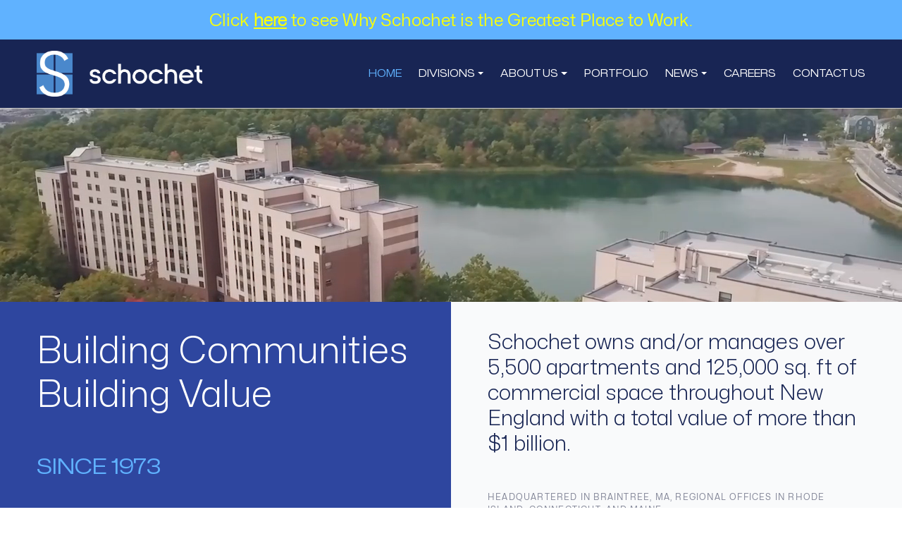

--- FILE ---
content_type: text/html; charset=utf-8
request_url: https://www.schochet.com/
body_size: 23999
content:
<!DOCTYPE html>
<html  lang="en-US">
<head id="Head"><!-- Google Tag Manager -->
<script>(function(w,d,s,l,i){w[l]=w[l]||[];w[l].push({'gtm.start':
new Date().getTime(),event:'gtm.js'});var f=d.getElementsByTagName(s)[0],
j=d.createElement(s),dl=l!='dataLayer'?'&l='+l:'';j.async=true;j.src=
'https://www.googletagmanager.com/gtm.js?id='+i+dl;f.parentNode.insertBefore(j,f);
})(window,document,'script','dataLayer','GTM-MMQZKZK');</script>
<!-- End Google Tag Manager --><meta content="text/html; charset=UTF-8" http-equiv="Content-Type" />
<meta name="REVISIT-AFTER" content="1 DAYS" />
<meta name="RATING" content="GENERAL" />
<meta name="RESOURCE-TYPE" content="DOCUMENT" />
<meta content="text/javascript" http-equiv="Content-Script-Type" />
<meta content="text/css" http-equiv="Content-Style-Type" />
<title>
	The Schochet Companies > Home
</title><meta id="MetaDescription" name="description" content="The Schochet Companies develop and manage real estate, and specialize in mixed-use and affordable housing" /><meta id="MetaKeywords" name="keywords" content="schochet, real estate development, affordable housing, hud, mixed-use, commercial, retail" /><meta id="MetaRobots" name="robots" content="INDEX, FOLLOW" /><link href="/DependencyHandler.axd/1b3a0adf61d6eef413d31f2798eb7780/928/css" type="text/css" rel="stylesheet"/><script src="/DependencyHandler.axd/16169981c6f17a91164b0ab3e32adea5/928/js" type="text/javascript"></script><script src="/DependencyHandler.axd/64aea9738d434d87e74f3614c4e8de80/928/js" defer="defer" type="text/javascript"></script><script src="/DependencyHandler.axd/a756188e5c6f08b25f15c4ba7efd1aa8/928/js" type="text/javascript"></script><meta id="Vanjaro_Viewport" name="viewport" content="width=device-width, initial-scale=1, minimum-scale=1 user-scalable=0" /><meta id="SocialSharingLogo" property="og:image" content="/Portals/0/Images/vanjaro_social.png" /><link id="HomeScreenIcon" rel="apple-touch-icon" href="/Portals/0/Images/vanjaro_home.png" vj="true"></link><style type="text/css" vj="true">#issqfi-iwxjrn{background-color:transparent;height:300px;overflow:hidden;padding-top:50px;padding-bottom:50px;min-height:200px;}#icgamh{text-align:left;display:block;padding-left:0px;font-size:52px;color:#182554;}#izpog{max-height:px;height:px;min-height:apx;max-width:px;}#ilnmez{padding-top:0px;padding-bottom:0px;}#isci6i{background-color:#2e469f;padding-bottom:0px;}#ie6ddn{background-color:#f9fafb;}#i93ksi{font-size:52px;color:#ffffff;padding-left:40px;padding-right:40px;padding-top:40px;padding-bottom:40px;}#idltik{font-size:30px;padding-top:40px;padding-right:40px;padding-left:40px;padding-bottom:40px;}#i7bj9w{font-size:30px;color:#60b2ff;padding-left:40px;padding-bottom:20px;}#i2y0f2{font-family:'Mona-Sans', sans-serif;color:#808496;padding-left:40px;padding-right:73px;padding-top:0px;padding-bottom:20px;font-size:12px;line-height:18px;letter-spacing:0.1em;}#irajz3{color:#808496;font-size:12px;line-height:18px;letter-spacing:0.1em;padding-bottom:8px;}#i4a8fe{font-size:40px;padding-bottom:15px;}#iv187j{border-top-style:solid;border-top-width:2px;border-color:#60b2ff;padding-bottom:15px;}#iyxzhd{font-family:'Mona-Sans', sans-serif;font-size:18px;line-height:28.8px;padding-bottom:30px;}#iej6zr{padding-right:35px;padding-left:0px;margin-left:0px;margin-right:0px;}#icc947{color:#808496;font-size:12px;line-height:18px;letter-spacing:0.1em;padding-bottom:8px;}#irwnal{font-size:40px;padding-bottom:15px;}#iymyxw{border-top-style:solid;border-top-width:2px;border-color:#60b2ff;padding-bottom:15px;}#iupbma{font-family:'Mona-Sans', sans-serif;font-size:18px;line-height:28.8px;padding-bottom:30px;}#i7y0qk{color:#182554;font-family:'Mona-Sans', sans-serif;letter-spacing:0.05em;text-decoration:underline;}#iv9p8r{font-size:14px;}#izry5x{padding-right:35px;padding-left:35px;text-align:left;}#i2eesg{color:#808496;font-size:12px;line-height:18px;letter-spacing:0.1em;padding-bottom:8px;}#iyprqm{font-size:40px;padding-bottom:15px;}#incpmi{border-top-style:solid;border-top-width:2px;border-color:#60b2ff;padding-bottom:15px;padding-right:0px;}#iaypte{font-family:'Mona-Sans', sans-serif;font-size:18px;line-height:28.8px;padding-bottom:30px;}#i12a6a{color:#182554;font-family:'Mona-Sans', sans-serif;letter-spacing:0.05em;text-decoration:underline;}#ilnkgh{font-size:14px;}#ij1iog{padding-right:0px;padding-left:35px;}#ixrvpz{margin-left:0px;margin-right:0px;}#ihcgyp{padding-left:0px;padding-right:0px;}#idzo41{padding-top:60px;padding-bottom:80px;}#ia3zml{padding-left:40px;background-color:#f9fafb;padding-right:40px;padding-top:90px;padding-bottom:80px;display:block;flex-direction:column;container:column;}#iemff2{margin-left:-24px;margin-right:-12px;}#i7dnoc{color:primary;font-size:14px;font-family:'Mona-Sans', sans-serif;text-transform:uppercase;letter-spacing:0.05em;padding-left:20px;padding-right:20px;padding-top:10px;padding-bottom:10px;}#i3zkhi{text-align:right;display:block;}#i2yfmy{padding-right:0px;padding-left:0px;margin-top:28px;}#im2gqo{padding-left:40px;padding-right:40px;padding-bottom:0px;margin-bottom:80px;padding-top:0px;margin-top:0px;}#i9cqfx{margin-bottom:px;padding-bottom:0px;padding-top:0px;}#ib5ijn{margin-bottom:40px;padding-bottom:0px;margin-top:40px;padding-top:0px;}#il6xbv{padding-bottom:0px;padding-top:0px;padding-left:40px;padding-right:40px;margin-top:90px;}#i5apos{color:primary;font-size:14px;font-family:'Mona-Sans', sans-serif;text-transform:uppercase;letter-spacing:0.05em;padding-left:20px;padding-right:20px;padding-top:10px;padding-bottom:10px;}#i6x74p{text-align:right;display:block;}#iscdpm{padding-bottom:40px;}#isxla4{flex-direction:row;container:row flex-start;}#ijktrz{margin-top:12px;}#i61kfr{padding-left:40px;padding-right:40px;padding-top:20px;padding-bottom:20px;height:1003px;min-height:264px;background-image:none;background-position:center center;background-attachment:scroll;background-repeat:no-repeat;background-size:auto;}#itcj7a{font-size:52px;color:black;}#i6cbo2{color:#182554;font-family:'Mona-Sans', sans-serif;letter-spacing:0.05em;text-decoration:underline;}#irm36w{font-size:14px;}#ioti-i1py{padding-top:0px;padding-bottom:0px;border-bottom-style:solid;border-bottom-width:1px;border-bottom-color:rgb(204, 204, 204);min-height:90px;background-position-x:center;background-position-y:center;background-attachment:scroll;background-repeat-x:no-repeat;background-repeat-y:no-repeat;background-size:auto;background-image:none;}#ioti-ifxtgk{padding-left:0px;padding-right:0px;padding-top:16px;padding-bottom:16px;}#iaihvr{text-align:left;display:block;padding-left:40px;width:275px;}#ioti-icgecs{padding-right:0px;padding-left:0px;max-height:50px;align-self:center;}#ioti-i2az64{margin-left:0px;margin-right:0px;}#ioti-i8p45t{align-self:center;}#irf29k{text-align:right;display:block;padding-right:40px;}#ioti-iw69pk{background-position-x:center;background-position-y:center;background-attachment:scroll;background-repeat-x:no-repeat;background-repeat-y:no-repeat;background-size:auto;background-image:none;height:41px;min-height:41px;margin-top:0px;margin-bottom:0px;padding-top:12px;padding-bottom:44px;transition:width 2s ease;background-position:center center;background-repeat:no-repeat;}#ioti-ibywh1{text-align:center;display:block;font-family:'Mona-Sans', sans-serif;font-size:24px;font-weight:500;color:#faff07;}#i179ql{font-weight:normal;}#i81fvu{color:#faff07;}#iftewk{color:#faff07;text-decoration:underline;}@media (max-width: 1199px){#im2gqo{padding-left:32px;padding-right:32px;}#i93ksi{letter-spacing:-.01em;}#ixrvpz{padding-left:32px;padding-right:32px;flex-direction:column;container:column flex-start;}#ihcgyp{margin-left:0px;margin-right:0px;padding-left:0px;padding-right:0px;}#idzo41{padding-top:96px;padding-bottom:96px;}#isxla4{flex-direction:column;container:column flex-start;}#idltik{padding-left:32px;padding-right:32px;}#ie6ddn{padding-left:0px;padding-right:0px;}#irajz3{padding-top:0px;}#iej6zr{padding-right:0px;padding-bottom:48px;}#iupbma{padding-bottom:15px;}#izry5x{padding-right:0px;padding-left:0px;padding-bottom:48px;}#ij1iog{padding-left:0px;padding-top:48px;}#i2y0f2{padding-left:32px;padding-right:32px;padding-bottom:60px;}#icc947{padding-top:48px;}#i7y0qk{padding-top:15px;padding-bottom:0px;text-decoration:underline;}#i2eesg{padding-top:0px;}#i12a6a{text-decoration:underline;}#i7dnoc{margin-top:0px;padding-bottom:10px;}#i61kfr{padding-left:32px;padding-right:32px;}#i6cbo2{padding-top:15px;padding-bottom:0px;text-decoration:underline;}#irf29k{text-align:right;display:block;padding-top:16px;}#iaihvr{padding-left:0px;width:180px;}#ioti-i8p45t{padding-left:24px;}}@media (max-width: 575px){#ia3zml{flex-direction:column;container:column  stretch;display:flex;align-items:stretch;padding-left:24px;padding-right:24px;}#im2gqo{padding-left:24px;padding-right:24px;}#iscdpm{padding-right:12px;padding-left:12px;}#i93ksi{font-size:42px;line-height:52.8px;letter-spacing:-0.01em;font-family:'Mona-Sans', sans-serif;padding-left:24px;padding-right:24px;padding-top:60px;}#i7bj9w{font-family:'Mona-Sans', sans-serif;font-size:24px;line-height:31.2px;letter-spacing:-0.01em;padding-left:24px;padding-right:24px;padding-bottom:60px;}#idltik{font-size:28px;line-height:36.4px;letter-spacing:-0.01em;font-weight:300;padding-left:24px;padding-right:24px;padding-top:60px;padding-bottom:32px;}#i2y0f2{padding-left:24px;padding-right:24px;letter-spacing:0.1em;padding-bottom:60px;}#issq3c{letter-spacing:0.1em;}#irajz3{letter-spacing:.1em;}#iej6zr{padding-left:24px;padding-right:24px;}#ixrvpz{padding-right:32px;}#ihcgyp{padding-left:0px;padding-right:0px;}#iyxzhd{font-weight:300;font-family:'Mona-Sans', sans-serif;padding-bottom:15px;}#i4a8fe{letter-spacing:-0.01em;}#icc947{padding-top:48px;letter-spacing:0.1em;}#izry5x{padding-left:24px;padding-right:24px;}#irwnal{letter-spacing:-0.01em;}#iupbma{font-weight:300;padding-bottom:15px;}#i7y0qk{padding-top:15px;padding-bottom:48px;}#i12a6a{padding-top:15px;}#i2eesg{font-family:'Mona-Sans', sans-serif;letter-spacing:0.1em;}#iaypte{font-weight:300;margin-bottom:0px;padding-bottom:15px;}#ij1iog{padding-left:24px;padding-right:24px;}#i6x74p{text-align:left;display:block;}#i7dnoc{margin-top:-28px;}#i3zkhi{text-align:left;display:block;}#i61kfr{padding-left:24px;padding-right:24px;}#i6cbo2{padding-top:15px;padding-bottom:48px;}#ioti-i8p45t{padding-right:0px;padding-left:24px;}#iaihvr{padding-left:0px;max-width:140px;}#irf29k{padding-right:24px;padding-top:6px;}}</style><style type="text/css" vj="true" vjdataguid="cd3b0f26-45bf-4ef2-97d1-11f5935afcb4">#izpog-iwavf1{padding-top:0px;padding-bottom:0px;background-color:#f1f1f1;}</style><style type="text/css" vj="true" vjdataguid="fe37ff48-2c99-4201-85fc-913cac94914d">#i58hl-im0uq{padding-top:0px;padding-bottom:0px;}#i58hl-igtuk{overflow:visible;padding-top:0px;padding-bottom:0px;}#i58hl-is7n3j{background-color:#182554;padding-bottom:0px;min-height:480px;max-height:480px;}#i58hl-iz0iak{margin-left:40px;margin-top:90px;margin-bottom:15px;font-size:30px;color:#ffffff;}#i58hl-ifo8mk{width:26px;height:26px;}#i58hl-izvrzp{line-height:26px;padding-left:5px;padding-right:5px;margin-left:5.5px;margin-right:5.5px;}#i58hl-i5ku5d{width:26px;height:26px;}#i58hl-i4go1q{padding-left:5px;padding-right:5px;padding-top:5px;padding-bottom:0px;margin-left:5.5px;margin-right:5.5px;line-height:26px;}#i58hl-i6mlim{width:26px;height:26px;}#i58hl-ikuyef{line-height:26px;margin-left:43px;margin-right:5.5px;}#i58hl-i9dgxp{margin-left:5.5px;margin-right:5.5px;line-height:26px;}#i58hl-i838cl{width:26px;height:26px;}#i58hl-ik4gw1{padding-top:0px;padding-bottom:0px;}#i58hl-i4mpnh{margin-left:40px;margin-top:90px;margin-bottom:15px;font-size:30px;margin-right:150px;}#i58hl-ivzzo2{margin-left:40px;margin-right:150px;}#i58hl-iv3675{margin-left:40px;margin-right:150px;margin-bottom:15px;}#i58hl-iz8n6n{background-color:rgba(96,178,255,0.7);min-height:480px;padding-bottom:0px;padding-left:0px;padding-right:0px;max-height:480px;}#i58hl-i3k1yg{margin-left:40px;margin-top:90px;margin-bottom:15px;font-size:30px;margin-right:45px;}#i58hl-imj4ge{margin-left:40px;margin-right:45px;margin-bottom:0px;padding-bottom:12px;}#i58hl-isznjw{background-color:#f9fafb;min-height:480px;padding-bottom:70px;padding-left:0px;padding-right:0px;max-height:480px;}#i58hl-ibv4gc{margin-left:40px;margin-right:150px;margin-bottom:15px;}#i58hl-i4f0bq{margin-left:40px;margin-right:150px;margin-bottom:100px;}#i58hl-iczmuq{font-size:12px;color:#182554;line-height:18px;margin-left:40px;margin-top:0px;margin-bottom:32px;margin-right:0px;}#i58hl-i3hzxb{background-color:#182554;padding-bottom:0px;min-height:82px;max-height:82px;margin-top:0px;padding-top:50px;}#i58hl-iplmn9{margin-left:40px;}#i58hl-iw8o7s{margin-left:0px;}#i58hl-il9zy3{font-size:12px;line-height:18px;margin-top:0px;margin-bottom:32px;margin-left:0px;}#i58hl-i2q68{background-color:rgba(255,255,255,0.7);}#i58hl-itv2or{background-color:#f9fafb;padding-bottom:0px;padding-left:0px;padding-right:0px;min-height:82px;max-height:82px;margin-top:0px;padding-top:50px;}#i58hl-ig9s1c{background-color:rgba(96,178,255,0.7);min-height:82px;padding-bottom:0px;padding-left:0px;padding-right:0px;max-height:82px;margin-top:0px;padding-top:50px;}#i58hl-i7fbuh{background-color:rgba(255,255,255,0.7);max-height:82px;}#i58hl-iuu9mk{padding-bottom:0px;min-height:82px;max-height:82px;background-color:#ffffff;}#i58hl-ipc298{margin-left:40px;}#i58hl-idfp62{margin-left:0px;}#i58hl-idyh1e{font-size:12px;line-height:18px;margin-top:32px;margin-bottom:32px;margin-left:0px;}#i58hl-iw985g{margin-left:40px;padding-top:13px;width:216px;}@media (max-width: 1199px){#i58hl-iz0iak{margin-left:32px;margin-right:32px;}#i58hl-i3k1yg{margin-left:32px;margin-right:32px;}#i58hl-imj4ge{margin-left:32px;margin-right:32px;}#i58hl-ivzzo2{margin-left:32px;margin-right:32px;}#i58hl-iv3675{margin-left:32px;margin-right:32px;}#i58hl-ibv4gc{margin-left:32px;margin-right:32px;}#i58hl-i4f0bq{margin-left:32px;margin-right:32px;}#i58hl-ikuyef{margin-left:32px;}#i58hl-itv2or{padding-top:50px;z-index:0;}#i58hl-iczmuq{margin-bottom:32px;}#i58hl-isznjw{padding-bottom:20px;z-index:0;max-height:550px;}#i58hl-is7n3j{max-height:550px;}#i58hl-iz8n6n{max-height:550px;}}@media (max-width: 575px){#i58hl-iczmuq{text-align:left;display:block;font-size:11px;margin-left:024px;margin-right:24px;padding-bottom:0px;}#i58hl-ikuyef{padding-bottom:0px;}#i58hl-i3k1yg{margin-left:24px;margin-right:24px;margin-top:40px;}#i58hl-imj4ge{margin-left:24px;margin-right:24px;margin-bottom:25px;}#i58hl-i4mpnh{margin-left:24px;margin-right:24px;margin-top:0px;padding-top:50px;}#i58hl-ivzzo2{margin-left:24px;margin-right:24px;}#i58hl-iv3675{margin-left:24px;margin-right:24px;}#i58hl-ibv4gc{margin-left:24px;margin-right:24px;}#i58hl-i4f0bq{margin-left:24px;margin-right:24px;margin-bottom:50px;}#i58hl-is7n3j{padding-left:0px;padding-right:0px;padding-top:50px;padding-bottom:50px;max-height:186px;}#i58hl-iz0iak{margin-top:0px;padding-top:0px;}#i58hl-i2q68{margin-left:-12px;margin-right:-12px;}#i58hl-izvrzp{padding-bottom:0px;}#i58hl-i9dgxp{padding-bottom:0px;}#i58hl-il9zy3{margin-left:0px;}#i58hl-i7fbuh{margin-left:-12px;margin-right:-12px;}#i58hl-isznjw{max-height:500px;padding-bottom:25px;}#i58hl-iz8n6n{max-height:340px;}#i58hl-idyh1e{margin-left:0px;}#i58hl-ipc298{margin-left:0px;}}</style><link rel='SHORTCUT ICON' href='/Portals/0/favicon.ico?ver=luwRp4d896TU-QnuLv7Xvg%3d%3d' type='image/x-icon' /></head>
<body id="Body"><!-- Google Tag Manager (noscript) -->
<noscript><iframe src="https://www.googletagmanager.com/ns.html?id=GTM-MMQZKZK"
height="0" width="0" style="display:none;visibility:hidden"></iframe></noscript>
<!-- End Google Tag Manager (noscript) -->

    <form method="post" action="/" id="Form" enctype="multipart/form-data">
<div class="aspNetHidden">
<input type="hidden" name="__EVENTTARGET" id="__EVENTTARGET" value="" />
<input type="hidden" name="__EVENTARGUMENT" id="__EVENTARGUMENT" value="" />
<input type="hidden" name="__VIEWSTATE" id="__VIEWSTATE" value="6LwhLIQeZG1V9TYVRWEegVzrsUyC0WLEzeqY780mu6yowLxNhjrovqW9agujC8Kkzt5liWNibg8pyK4JxXgKrWZYe9hTFQlH5VnRQA==" />
</div>

<script type="text/javascript">
//<![CDATA[
var theForm = document.forms['Form'];
if (!theForm) {
    theForm = document.Form;
}
function __doPostBack(eventTarget, eventArgument) {
    if (!theForm.onsubmit || (theForm.onsubmit() != false)) {
        theForm.__EVENTTARGET.value = eventTarget;
        theForm.__EVENTARGUMENT.value = eventArgument;
        theForm.submit();
    }
}
//]]>
</script>


<script src="/WebResource.axd?d=pynGkmcFUV1KJKTG6wIsFyYV0fLYcKTjif-yTAPDVQV_KpltOd8aJcQ6oYg1&amp;t=638901382312636832" type="text/javascript"></script>


<script type="text/javascript">
//<![CDATA[
var webapi555 =  window.___WebAPI.jQuery(555,"LiveVisualizer");window.addEventListener('message', event => {    if (event.data != undefined && event.data.closeModal != undefined && event.data.closeModal)        $('[data-dismiss=\"modal\"]').click();});$(document).ready(function () {    $('#Visualizer_div555').on('click', 'a[rel=visualizerajaxload]', function () {        var href = $(this).attr('href');        if (href.indexOf('mid') == -1) {            if (href.indexOf('?') > -1)                href += '&mid=' + 555;            else                href += '?mid=' + 555;        }        lvAjax555(href, additionalData555);        return false;    });});var LvSqlSearchUpDebounce;var LvSqlSearchUp = function (ele, event) {    if (LvSqlSearchUpDebounce)        clearTimeout(LvSqlSearchUpDebounce);    LvSqlSearchUpDebounce = setTimeout(function () {        var href = window.location.href;        if ($(ele).val() != '') {            if (href.indexOf('?') > 0)                href += "&q=" + $(ele).val();            else                href += "?q=" + $(ele).val();        }        if ($('#lv-ddlsort').length > 0) {            var orderby = $('#lv-ddlsort>li.sqlsort').attr('sortvalue').split('|')[0];            var order = $('#lv-ddlsort>li.sqlsort').attr('sortvalue').split('|')[1];            var orderbystr = "";            if (order != undefined && orderby != undefined) {                if (order == "asc")                    orderbystr = "orderbyasc=" + orderby;                else                    orderbystr = "orderbydesc=" + orderby;            }            if (orderbystr != "") {                if (href.indexOf('?') > 0)                    href += "&" + orderbystr;                else                    href += "?" + orderbystr;            }        }        lvAjax555(href);    }, 500);};var LvSqlSearchDown = function (ele, event) {    if (event.keyCode == 13) {        event.preventDefault();    }};var additionalData555 = {};var LvSearchDebounce;var LvSearch = function (ele, event, callback) {    if (LvSearchDebounce)        clearTimeout(LvSearchDebounce);    LvSearchDebounce = setTimeout(function () {        var mid = $(ele).parents('.LiveVisualizer_Main').attr('id').replace('Visualizer_div', '');        var href = window.location.href;        var formdata = eval('additionalData' + mid);        if (formdata == undefined)            formdata = {};        formdata["Search"] = "" + $(ele).val() + "";        formdata["Search"] = formdata["Search"].replace("@", "@@");        eval('lvAjax' + mid)(href, formdata, callback);    }, 500);};var LvSearchDown = function (ele, event) {    if (event.keyCode == 13) {        event.preventDefault();    }};var LvSqlSort = function (ele, event) {    var href = window.location.href;    var orderby = $(ele).attr('sortvalue').split('|')[0];    var order = $(ele).attr('sortvalue').split('|')[1];    var orderbystr = "";    if (order != undefined && orderby != undefined) {        if (order == "asc")            orderbystr = "orderbyasc=" + orderby;        else            orderbystr = "orderbydesc=" + orderby;        if (orderbystr != "") {            if (href.indexOf('?') > 0)                href += "&" + orderbystr;            else                href += "?" + orderbystr;        }    }    if ($('#lv-txtsearch').length > 0 && $('#lv-txtsearch').val() != '') {        if (href.indexOf('?') > 0)            href += "&q=" + $('#lv-txtsearch').val();        else            href += "?q=" + $('#lv-txtsearch').val();    }    $('#lv-ddlsort>li').removeClass('sqlsort');    $(ele).addClass('sqlsort');    lvAjax555(href);};var LVisualizerPopUp = function (url, refreshPage, title, mid) {    if (mid == undefined || mid == '')        mid = $(event.target).parents('.LiveVisualizer_Main').attr('id').replace('Visualizer_div', '');    if (url.indexOf("?") == -1)        url = url + "?v=" + (new Date()).getTime();    else        url = url + "&v=" + (new Date()).getTime();    if (title != '')        $('#LVAddEditModal .ms-modal-header h4').text(title);    $('#LVAddEditModal').msmodal({ keyboard: false, backdrop: false });    var $LVAddEditFrame = $('#LVAddEditFrame');    var $modalcontent = jQuery('.modal-box-content');    $LVAddEditFrame.attr('src', url).load(function () { });    window.document.callbacktype = '';    $("#LVAddEditModal").off("hidden.bs.modal");    $("#LVAddEditModal").on("hidden.bs.modal", function (e) {        $('iframe#LVAddEditFrame').attr('src', 'about:blank');        if (!$(document.activeElement).is('[data-dismiss]') && (refreshPage == undefined || (refreshPage != undefined && refreshPage)))            eval('lvAjax' + mid)(window.location.href);    });};var LVEditContentData = function (Url, Sid, Title) {    if (Url.indexOf("?") > 0)        Url = Url + '&suid=' + Sid;    else        Url = Url + '?suid=' + Sid;    LVisualizerPopUp(Url, true, Title);};var LVDeleteContentData = function (SubmissionID) {    swal({        title: "Are You Sure ?",        text: "You will not be able to recover this anymore.",        type: "warning",        showCancelButton: true,        confirmButtonColor: "#DD6B55",        confirmButtonText: "Delete",        cancelButtonText: "Cancel",        closeOnConfirm: true,        closeOnCancel: true    },        function (isConfirm) {            if (isConfirm) {                var SelectedSubmissions = [];                SelectedSubmissions.push(SubmissionID);                webapi555.webApi.post('Content/Delete', '', SelectedSubmissions).success(function (data) {                    lvAjax555(window.location.href);                });            }        });};//]]>
</script>
<link rel="stylesheet" href="/DesktopModules/LiveVisualizer/Resources/Stylesheets/default-v2.css" type="text/css"/><link rel="stylesheet" href="/DesktopModules/LiveVisualizer/Resources/Stylesheets/portfolio-detail-v2.css" type="text/css"/><style lv="true">.lv-card .lv-data {
     height:auto !important;
}

.lv-card .lv-description {
    text-align: left;
    font-size: 16px;
    line-height: 24px;
    font-weight: 400;
}

.lv-card .lv-heading {
    text-align: left;
    font-size: 22px;
    font-weight: 400;
    line-height: 30.8px;
    text-transform: capitalize;
    margin-top: 10px;
}

.lv-card .lv-heading a, .lv-list .lv-heading a {
    font-size: 22px;
    font-weight: 400;
    margin-top: 10px;
    display: block;
    color: #182554;
    text-transform: capitalize;
    text-decoration: none;
}

.lv-card .lv-description-sub {
    background-color: #F9FAFB;
    padding-left: 25px;
    padding-right: 25px;
}

.lv-card .lv-description-location {
    text-transform: uppercase;
    font-size: 12px;
    font-weight: 400;
    line-height: 18px;
    letter-spacing: 0.01rem;
    color: #808496;
    padding-top: 20px;
}

  .lv-img-responsive {
     width: 100%;
     padding-bottom: 20px;
}</style><Script type="text/javascript" lv="true"></Script>
<script type="text/javascript">
//<![CDATA[
var LAWidgetwebapi =  window.___WebAPI.jQuery(553,"LiveArticles");$(document).ready(function(){$('.archives ul>li .toggleIcon,.categories ul>li .toggleIcon').click(function(){$(this).parent().contents('ul').slideToggle();$(this).toggleClass('rightTriangle bottomTriangle');});$(".bottomTriangle").each(function() { var exist = ($(this).parent().contents('ul').length > 0) ? true : false;if (!exist){$(this).remove();}});});var LiveArticleTabId577=98; var LiveArticleWebapi577 =  window.___WebAPI.jQuery(577,"LiveArticles");//]]>
</script>

<script src="/DesktopModules/LiveArticles/Themes/schochet_v2/Script/owl.carousel.min.js" type="text/javascript"></script>
<script src="/DesktopModules/LiveArticles/Themes/schochet_v2/Script/masonry.pkgd.min.js" type="text/javascript"></script>
<script src="/ScriptResource.axd?d=NJmAwtEo3IrY5H7xahv26KtZzU0bKrqAMDdXDgcAP9CbTNTUKWlJFBO1ghE1tM8IX8aA6uiWqGGGtBHh2Pc5FF8E4TFwiFCm01sVR2OFsE0-pvDjZbLI4ONL-d-IjtsoLnH0cg2&amp;t=345ad968" type="text/javascript"></script>
<script src="/ScriptResource.axd?d=dwY9oWetJoLxdMUpCqkkweUOtN4v7Qde_yiDRMTogIc-HdBWonnNcHSnFIKWc8BsWoADzpE6Jb3BZ6PSEd_1mwZn9_4doZidnyLW74WFga8PhLAcsj5QpxTv3pT1yNrxKRm_BAG_cMZsEpZY0&amp;t=345ad968" type="text/javascript"></script>
<div class="aspNetHidden">

	<input type="hidden" name="__VIEWSTATEGENERATOR" id="__VIEWSTATEGENERATOR" value="CA0B0334" />
	<input type="hidden" name="__VIEWSTATEENCRYPTED" id="__VIEWSTATEENCRYPTED" value="" />
	<input type="hidden" name="__EVENTVALIDATION" id="__EVENTVALIDATION" value="FtiqsjWEGcbwURtE7O3dagsFXqRbV+o3PZT/d+gIcBQhVsCkKHqeIw2yck8p0P1RLfkz0k+8bT2mibvaTNMpcayWY3+EurZBSGsvLvovbG91FarJ" />
</div><script src="/DependencyHandler.axd/3d0d7004cb764b0e72ed0a8f7df138eb/928/js" type="text/javascript"></script><script src="/WebResource.axd?d=MZmjywClmE9T6fNnwY7TLD9HLaZZxt9rghiN21-6_QbiGxfnaXoyxqblsGnKalucyfXqlKCajLTp8VC5LfmNXyGKdzJz1WfOUdT_q6vB4gv7RDGPx1PhDjajy0B4QiNW22M7sSM0bQf5_vcMHGKKUA5KpcFZ5RV2h00G2613XN00U8uK0&amp;t=638820873160000000" type="text/javascript"></script><script src="/WebResource.axd?d=wL4KpjWgthZBSsy819beIU4PXc7vH3NVBrvp2p4pA-C-OHy1V5DM0Ho-5BWGI2G0NVBsxwZPkIRTHfdvkpknzFEiZ473jowyIeySxP6xx7RPDHUSKQqyjohV_qXWPhZ8L-2VBV_t-4ERMMx_hHpgGPVmOvFjTnMcmGsElqZP59BHa6-qcjD0IRU4JHJWNTJkolf5lQ2&amp;t=638820873160000000" type="text/javascript"></script><script src="/DependencyHandler.axd/410a664b1b440a7e75bf3195b5c0d750/928/js" type="text/javascript"></script><script src="/WebResource.axd?d=[base64]&amp;t=638820873160000000" type="text/javascript"></script>
<script type="text/javascript">
//<![CDATA[
Sys.WebForms.PageRequestManager._initialize('ScriptManager', 'Form', [], [], [], 90, '');
//]]>
</script>

        
        
        <div id="dnn_ContentPane"><div class="vj-wrapper"><div id="vjEditor"><section id="ioti-iw69pk" class="vj-section bg-secondary"><div id="ioti-ibywh1" class="vj-text paragraph-style-1"><span id="i179ql" draggable="true">Click <a href="#https://www.schochet.com/About-Us/Career-Opportunities" id="i81fvu" draggable="true" class="link"><u draggable="true"><b draggable="true"><span alignment="left" color="primary" styles="Style 1" id="i9qx8t" draggable="true" class="text-inner gjs-selected"></span></b></u></a><u draggable="true"><b draggable="true"><a href="" id="ixsjkz" class="link"></a><a href="#https://www.schochet.com/About-Us/Career-Opportunities" id="iyz934" class="link"></a><a href="/About-Us/Career-Opportunities" id="iftewk" class="link">here</a></b></u></span> to see Why Schochet is the Greatest Place to Work.</div></section><section id="ioti-i1py" class="vj-section sm-border-bottom bg-primary"><div id="ioti-ifxtgk" class="container-fluid"><div id="ioti-i2az64" class="row"><div id="ioti-i8p45t" class="col-xl-4 col-md-4 col-sm-4 col-6"><div alignment="left" id="iaihvr" class="align-ib">
<a href="https://www.schochet.com/">
    <img class="img-fluid" alt="The Schochet Companies" title="The Schochet Companies" src="/Portals/0/schochet-logo-primary-onDark.png?ver=Y1SIzMMiSgnRmoATQR_uow%3d%3d">
</a>
</div></div><div id="ioti-icgecs" class="col-6 col-sm-8"><div alignment="right" styles="Style 1" id="irf29k" class="align-ib menu-style-1">
<nav class="navbar navbar-expand-lg">

	<button class="navbar-toggler collapsed" type="button" onclick="InitHamburgerMenu($(this))" data-bs-toggle="collapse" data-bs-target="#DefaultMenu_134069032624690191" aria-controls="navbarSupportedContent" aria-expanded="false" aria-label="Toggle navigation">
		<svg class="opennav" xmlns="http://www.w3.org/2000/svg" viewbox="0 0 448 512" width="16" height="16"><path d="M16 132h416c8.837 0 16-7.163 16-16V76c0-8.837-7.163-16-16-16H16C7.163 60 0 67.163 0 76v40c0 8.837 7.163 16 16 16zm0 160h416c8.837 0 16-7.163 16-16v-40c0-8.837-7.163-16-16-16H16c-8.837 0-16 7.163-16 16v40c0 8.837 7.163 16 16 16zm0 160h416c8.837 0 16-7.163 16-16v-40c0-8.837-7.163-16-16-16H16c-8.837 0-16 7.163-16 16v40c0 8.837 7.163 16 16 16z"></path></svg>
		<svg class="closenav" xmlns="http://www.w3.org/2000/svg" viewbox="0 0 352 512" width="16" height="16"><path d="M242.72 256l100.07-100.07c12.28-12.28 12.28-32.19 0-44.48l-22.24-22.24c-12.28-12.28-32.19-12.28-44.48 0L176 189.28 75.93 89.21c-12.28-12.28-32.19-12.28-44.48 0L9.21 111.45c-12.28 12.28-12.28 32.19 0 44.48L109.28 256 9.21 356.07c-12.28 12.28-12.28 32.19 0 44.48l22.24 22.24c12.28 12.28 32.2 12.28 44.48 0L176 322.72l100.07 100.07c12.28 12.28 32.2 12.28 44.48 0l22.24-22.24c12.28-12.28 12.28-32.19 0-44.48L242.72 256z"></path></svg>
	</button>

	<div class="collapse navbar-collapse DefaultMenu scrollbar" id="DefaultMenu_134069032624690191">
		        <ul class="navbar-nav" id="navbar-menu">
                    <li class="first selected nav-item">
                            <a class="nav-link" href="https://www.schochet.com/">Home</a>
                    </li>
                    <li class=" nav-item dropdown">
                            <span class="nav-link dropdown-toggle">
                                Divisions
                                <svg xmlns="http://www.w3.org/2000/svg" viewbox="0 0 192 512" width="22" height="22"><path d="M0 384.662V127.338c0-17.818 21.543-26.741 34.142-14.142l128.662 128.662c7.81 7.81 7.81 20.474 0 28.284L34.142 398.804C21.543 411.404 0 402.48 0 384.662z"></path></svg>
                            </span>
                                <ul class="dropdown-menu menulist">
                    <li class="dropdown-item">
                            <a class="menu-item" href="https://www.schochet.com/Divisions/Development">Development</a>
                    </li>
                    <li class="dropdown-item">
                            <a class="menu-item" href="https://www.schochet.com/Divisions/Property-Management">Property Management</a>
                    </li>
                    <li class="dropdown-item">
                            <a class="menu-item" href="https://www.schochet.com/Divisions/Investments">Investments</a>
                    </li>
        </ul>

                    </li>
                    <li class=" nav-item dropdown">
                            <a class="nav-link dropdown-toggle" href="https://www.schochet.com/About-Us/Overview">
                                About Us
                                <svg xmlns="http://www.w3.org/2000/svg" viewbox="0 0 192 512" width="22" height="22"><path d="M0 384.662V127.338c0-17.818 21.543-26.741 34.142-14.142l128.662 128.662c7.81 7.81 7.81 20.474 0 28.284L34.142 398.804C21.543 411.404 0 402.48 0 384.662z"></path></svg>
                            </a>
                                <ul class="dropdown-menu menulist">
                    <li class="dropdown-item">
                            <a class="menu-item" href="https://www.schochet.com/About-Us/Overview">Overview</a>
                    </li>
                    <li class="dropdown-item">
                            <a class="menu-item" href="https://www.schochet.com/About-Us/History">History</a>
                    </li>
                    <li class="dropdown-item">
                            <a class="menu-item" href="https://www.schochet.com/About-Us/Executive-Team">Executive Team</a>
                    </li>
                    <li class="dropdown-item">
                            <a class="menu-item" href="https://www.schochet.com/About-Us/Meet-Our-Founder">Meet Our Founder</a>
                    </li>
                    <li class="dropdown-item">
                            <a class="menu-item" href="https://www.schochet.com/About-Us/Corporate-Philanthropy">Corporate Philanthropy</a>
                    </li>
                    <li class="dropdown-item">
                            <a class="menu-item" href="https://www.schochet.com/About-Us/Sustainability">Sustainability</a>
                    </li>
        </ul>

                    </li>
                    <li class=" nav-item">
                            <a class="nav-link" href="https://www.schochet.com/Portfolio">Portfolio</a>
                    </li>
                    <li class=" nav-item dropdown">
                            <a class="nav-link dropdown-toggle" href="https://www.schochet.com/News">
                                News
                                <svg xmlns="http://www.w3.org/2000/svg" viewbox="0 0 192 512" width="22" height="22"><path d="M0 384.662V127.338c0-17.818 21.543-26.741 34.142-14.142l128.662 128.662c7.81 7.81 7.81 20.474 0 28.284L34.142 398.804C21.543 411.404 0 402.48 0 384.662z"></path></svg>
                            </a>
                                <ul class="dropdown-menu menulist">
                    <li class="dropdown-item">
                            <a class="menu-item" href="https://www.schochet.com/News/Press-Releases">Press Releases</a>
                    </li>
                    <li class="dropdown-item">
                            <a class="menu-item" href="https://www.schochet.com/News/Schochet-in-the-News">Schochet in the News</a>
                    </li>
        </ul>

                    </li>
                    <li class=" nav-item">
                            <a class="nav-link" href="https://www.schochet.com/careers">Careers</a>
                    </li>
                    <li class="last nav-item">
                            <a class="nav-link" href="https://www.schochet.com/Contact-Us">Contact Us</a>
                    </li>
        </ul>

	</div>
</nav>
</div></div></div></div></section><div data-guid="cd3b0f26-45bf-4ef2-97d1-11f5935afcb4" id="izpog"><section id="izpog-iwavf1" class="vj-section">
				</section></div><section id="issqfi-iwxjrn" class="vj-section home-page-video"><video allowfullscreen="allowfullscreen" src="/Portals/0/Drone%2002.mp4?ver=ggLzT4yGN8wMHO0XHraVrw%3d%3d" data-bg-video="true" autoplay="" loop="" muted="" class="bg-video"></video>
				</section><section id="ilnmez" class="vj-section"><div id="ij1exh" class="container-fluid"><div id="isxla4" class="row"><div id="isci6i" class="col-xl-6 col-sm-6 col-12 col-md-12"><h2 id="i93ksi" class="vj-heading head-style-2">Building Communities<div>Building Value</div></h2><div id="i7bj9w" class="vj-text paragraph-style-3">Since 1973</div></div><div id="ie6ddn" class="col-xl-6 col-sm-6 col-12 col-md-12"><h4 id="idltik" class="vj-heading text-primary head-style-2">Schochet owns and/or manages over 5,500 apartments and 125,000 sq. ft of commercial space throughout New England with a total value of more than $1 billion.</h4><div id="i2y0f2" class="vj-text paragraph-style-2">Headquartered in Braintree, MA,&nbsp;<span id="issq3c">Regional offices in Rhode Island, Connecticut, and Maine</span></div></div></div></div>
				</section><section id="idzo41" class="vj-section"><div id="ihcgyp" class="container"><div id="ixrvpz" class="row"><div id="iej6zr" class="col-sm-4 col-12 col-xl-4 col-md-12"><div id="irajz3" class="vj-text paragraph-style-2">Building Value for Our</div><h3 id="i4a8fe" class="vj-heading text-primary head-style-2">Partners</h3><div id="iv187j" class="vj-divider"></div><div id="iyxzhd" class="vj-text text-dark paragraph-style-1">Schochet is a boutique real estate investment and management company specializing in affordable housing. We work with select partners who share the goal of realizing superior financial returns generated by owning and managing high quality communities created, maintained and managed to positively impact residents and neighbors.</div><div id="irm36w" class="vj-text text-dark paragraph-style-3"><a href="/Divisions/Partners" id="i6cbo2" class="link text-primary">MORE INFO</a></div></div><div id="izry5x" class="col-xl-4 col-sm-4 col-12 col-md-12"><div id="icc947" class="vj-text paragraph-style-2">Building Value for Our</div><h3 id="irwnal" class="vj-heading text-primary head-style-2">Residents</h3><div id="iymyxw" class="vj-divider"></div><div id="iupbma" class="vj-text text-dark paragraph-style-1">Schochet properties are first and foremost designed and managed as homes with a consistent emphasis on providing a pleasant, comfortable environment with a warm sense of community. We provide programs designed to entertain, educate, and enable residents to enjoy robust, independent lives, as well as access to resources within the larger community. Valuing the diversity of our residents’ life experiences and culture; Schochet seeks to celebrate them whenever possible.</div><div id="iv9p8r" class="vj-text text-dark paragraph-style-3"><a href="/Divisions/Residents" id="i7y0qk" class="link text-primary">MORE INFO</a></div></div><div id="ij1iog" class="col-xl-4 col-sm-4 col-12 col-md-12"><div id="i2eesg" class="vj-text paragraph-style-2">Building Value for Our</div><h3 id="iyprqm" class="vj-heading text-primary head-style-2">Communities</h3><div id="incpmi" class="vj-divider"></div><div id="iaypte" class="vj-text text-dark paragraph-style-1">Schochet has a long history of working effectively with government, civic, and community leaders to create quality developments, delivering significant benefits to the community at large. This includes fore-running resource conservation and sustainability initiatives as well as investing significant time and financial support to enhancing access to education, health services, food programs, social activities, and combating homelessness and domestic violence, through our own corporate efforts and like-minded professional and philanthropic affiliations.</div><div id="ilnkgh" class="vj-text text-dark paragraph-style-3"><a href="/Divisions/Communities" id="i12a6a" class="link text-primary">MORE INFO</a></div></div><div class="col-xl-1 col-md-1 col-sm-1 col-12"></div></div></div>
				</section><section id="i61kfr" class="vj-section bg-light"><div data-m2v="" data-appname="LiveSlider" dmid="104" mid="531" uid="0" fname="Live Slider" id="i4ckqi"><div vjmod="true"><div id="dnn_vj_531"><div class="DnnModule DnnModule-LiveSlider DnnModule-531"><a name="531"></a><div id="dnn_ctr531_ContentPane"><!-- Start_Module_531 --><div id="dnn_ctr531_ModuleContent" class="DNNModuleContent ModLiveSliderC">
	<div id="LiveSlider531" style="width: 1000px; height: 500px;" ><div class="ls-slide" data-ls="transition2d: 5; "><img src="/Portals/0/schochet-home-slider-bg.jpg?ver=tdO9CwTOU8s4QGp4kzoUzg%3d%3d" class="ls-bg" alt="" /><img src="/Portals/0/LiveArticles/432/Newcastle Saranac Bostonx1045.jpg?ver=EtcJWjSSAAeMHaqTNumJlw%3d%3d" class="ls-tn" alt="Newcastle Saranac Boston" /><div class="ls-l" style="width: auto; height: auto; padding-top: 0; padding-right: 0; padding-bottom: 0; padding-left: 0; border-top: 0; border-right: 0; border-bottom: 0; border-left: 0; line-height: normal; background-color: transparent; border-radius: 0; top: 0px; left: 0px; word-wrap: normal;" data-ls=""><div class="slider-container">
  <div class="slider-image">
    <img src="/Portals/0/LiveArticles/432/Newcastle Saranac Bostonx1045.jpg?ver=6Sqf58UvG1qNO1KyHbjAkw%3d%3d" />
  </div>

  <div class="slider-text-content">
    <h4 class="slider-title">South End Mixed-Income Housing Community Major Renovation</h4>

    <p class="slider-text">Fenway CDC—in partnership with the Schochet Companies—acquired Newcastle Saranac through Chapter 40T, after the MassHousing Section 13A mortgage expired in March 2018.</p>

    <div class="slider-btn">
    <a href="/News/south-end-mixed-income-housing-community-will-undergo-major-renovation-and-the-preservation-of-affordability-with-303-million-in-masshousing-financing">Learn more</a>
    </div>
  </div>
</div></div><a href="https://www.schochet.com/News/south-end-mixed-income-housing-community-will-undergo-major-renovation-and-the-preservation-of-affordability-with-303-million-in-masshousing-financing" class="ls-link"></a></div><div class="ls-slide" data-ls="transition2d: 5; "><img src="/Portals/0/schochet-home-slider-bg.jpg?ver=tdO9CwTOU8s4QGp4kzoUzg%3d%3d" class="ls-bg" alt="" /><img src="/Portals/0/bnr/Riverside Towers4.jpg?ver=G7L3gZz33ra-Ofog9KJm2A%3d%3d" class="ls-tn" alt="Riverside Towers" /><div class="ls-l" style="width: auto; height: auto; padding-top: 0; padding-right: 0; padding-bottom: 0; padding-left: 0; border-top: 0; border-right: 0; border-bottom: 0; border-left: 0; line-height: normal; background-color: transparent; border-radius: 0; top: 0px; left: 0px; word-wrap: normal;" data-ls=""><div class="slider-container">
  <div class="slider-image">
    <img src="/Portals/0/bnr/Riverside Towers4.jpg?ver=mwYHh5UgENaRp2OB8KitjQ%3d%3d" />
  </div>

  <div class="slider-text-content">
    <h4 class="slider-title">Jonathan Rose Companies and Schochet Partner Acquire Riverside Towers</h4>

    <p class="slider-text">Long-term plans include a significant investment in common area modernization, upgrades to dwelling units, and enhanced social services.</p>

    <div class="slider-btn">
    <a href="/News/jonathan-rose-companies-and-schochet-partner-acquire-riverside-towers">Learn more</a>
    </div>
  </div>
</div>


</div><a href="https://www.schochet.com/News/jonathan-rose-companies-and-schochet-partner-acquire-riverside-towers" class="ls-link"></a></div><div class="ls-slide" data-ls="slidedelay: 8000; transition2d: 5; "><img src="/Portals/0/schochet-home-slider-bg.jpg?ver=tdO9CwTOU8s4QGp4kzoUzg%3d%3d" class="ls-bg" alt="" /><img src="/Portals/0/news/030220i-Fresh-Pond-Rindge.jpg?ver=EB4IFoEk3N9WSAjqf-jpmA%3d%3d" class="ls-tn" alt="Fresh Pond" /><div class="ls-l" style="width: auto; height: auto; padding-top: 0; padding-right: 0; padding-bottom: 0; padding-left: 0; border-top: 0; border-right: 0; border-bottom: 0; border-left: 0; line-height: normal; background-color: transparent; border-radius: 0; top: 0px; left: 0px; word-wrap: normal;" data-ls=""><div class="slider-container">
  <div class="slider-image">
    <img src="/Portals/0/news/030220i-Fresh-Pond-Rindge.jpg?ver=2020-03-10-101507-890" />
  </div>

  <div class="slider-text-content">
    <h4 class="slider-title">City of Cambridge allocates funding to preserve 504 affordable housing units</h4>

    <p class="slider-text">City of Cambridge allocates funding to preserve 504 affordable housing units for more than 1,100 low income residents at Fresh Pond Apartments.</p>

    <div class="slider-btn">
    <a href="https://www.cambridgeday.com/2020/03/02/councillors-okay-millions-to-keep-affordability-of-alewife-units-504-homes-have-been-at-risk/" target="_blank">Learn more</a>
    </div>
  </div>
</div>
</div></div><div class="ls-slide" data-ls="slidedelay: 8000; transition2d: 5; "><img src="/Portals/0/schochet-home-slider-bg.jpg?ver=tdO9CwTOU8s4QGp4kzoUzg%3d%3d" class="ls-bg" alt="" /><img src="/Portals/0/new-castle-thumbnail.png?ver=jvxLtCrm8sa5j9yKdKGkDw%3d%3d" class="ls-tn" alt="Fresh Pond" /><div class="ls-l" style="width: auto; height: auto; padding-top: 0; padding-right: 0; padding-bottom: 0; padding-left: 0; border-top: 0; border-right: 0; border-bottom: 0; border-left: 0; line-height: normal; background-color: transparent; border-radius: 0; word-wrap: normal;" data-ls=""><div class="slider-container">
  <div class="slider-video">
    <iframe allow="accelerometer; autoplay; encrypted-media; gyroscope; picture-in-picture" allowfullscreen="" frameborder="0" height="315" src="https://www.youtube-nocookie.com/embed/Xaks2gMhm08" width="560"></iframe>
  </div>
</div>
</div><div class="ls-l" style="width: auto; height: auto; padding-top: 0; padding-right: 0; padding-bottom: 0; padding-left: 0; border-top: 0; border-right: 0; border-bottom: 0; border-left: 0; line-height: normal; background-color: transparent; border-radius: 0; top: 23px; left: 584px; word-wrap: normal;" data-ls=""><div class="slider-container">

  <div class="slider-text-content">
    <h4 class="slider-video-title">Newcastle-Saranac Apartments Preservation</h4>

    <p class="slider-video-text">Building on his commitment to create and preserve affordable housing in Boston, Mayor Walsh joins the Fenway CDC and their partner Schochet Companies, along with Roxbury residents to celebrate the acquisition and preservation of 97 affordable units at the Newcastle-Saranac Apartments in lower Roxbury.</p>

  </div>
</div>
</div></div></div><script type="text/javascript">$('#LiveSlider531').layerSlider({autoStart: false,skinsPath: '/DesktopModules/LiveSlider/Themes/',navPrevNext: false,hoverPrevNext: false,showCircleTimer: false,autoPlayVideos: false});</script>
</div><!-- End_Module_531 --></div></div></div></div></div></section><section id="il6xbv" class="vj-section">
				</section><section id="ib5ijn" class="vj-section">
				</section><section id="im2gqo" class="vj-section"><section id="i9cqfx" class="vj-section">
				</section><div id="iscdpm" class="container-fluid"><div id="itngoj" class="row"><div id="i2vw4f" class="col-sm-6 col-12 col-md-8 col-xl-8"><h1 id="itcj7a" class="vj-heading text-primary head-style-1">Featured Properties</h1></div><div id="ijktrz" class="col-xl-6 col-sm-6 col-12 col-md-4"><div id="i6x74p" class="button-box"><a role="button" href="/Portfolio" id="i5apos" class="btn button-style-1 btn-outline-primary"><span class="button-text">Read more&nbsp;</span></a></div></div></div></div><div dmid="118" mid="555" uid="0" fname="Live Visualizer" id="i9m4wr"><div vjmod="true"><div id="dnn_vj_555"><div class="DnnModule DnnModule-LiveVisualizer DnnModule-555"><a name="555"></a><div id="dnn_ctr555_ContentPane"><!-- Start_Module_555 --><div id="dnn_ctr555_ModuleContent" class="DNNModuleContent ModLiveVisualizerC">
	<div id="Visualizer_div555" class="LiveVisualizer_Main LiveVisualizer_ST"><div class="lv-table-respnsive"><script src="https://cdn.jsdelivr.net/npm/masonry-layout@4.2.2/dist/masonry.pkgd.min.js" integrity="sha384-GNFwBvfVxBkLMJpYMOABq3c+d3KnQxudP/mGPkzpZSTYykLBNsZEnG2D9G/X/+7D" crossorigin="anonymous" async></script>
<div class="lv-row">	
	<div class="lv-col-md-12 lv-add-content mrg-bottom">
			</div>
</div>
<div class="lv-row" data-masonry='{"percentPosition": false }'>
		<div class="lv-col-md-3">
			<div class="lv-card">
				<div class="lv-data">
					<a href="/Portfolio/St-Botolph-Street-Apartments-Boston-MA">
						<img class="lv-img-responsive" src="/LinkClick.aspx?fileticket=gIpObFoPqfc%3d&amp;portalid=0" />
					</a>
				  <div class="lv-description-sub">
                    <span class="lv-description-location">
                        Boston, MA
                    </span>	
                    <span class="lv-heading">
                          <a href="/Portfolio/St-Botolph-Street-Apartments-Boston-MA">
                              St. Botolph Street Apartments
                          </a>
                      </span>
                      <span class="lv-description">
<span>Family </span>
                      </span>
                    
                      <br />
                      <span class="lv-description">
                        135
                      </span><span class="lv-description"> Units</span>
                    <br />
                    
                      <span class="lv-description">
                          Studio, 1, 2, and 3 Bedroom
                      </span>
                  </div>
				</div>
				<span class="lv-edit">
									</span>
			</div>
		</div>
		<div class="lv-col-md-3">
			<div class="lv-card">
				<div class="lv-data">
					<a href="/Portfolio/Symphony-Plaza-Towers-Boston-MA">
						<img class="lv-img-responsive" src="/LinkClick.aspx?fileticket=kn4oL7gjZg4%3d&amp;portalid=0" />
					</a>
				  <div class="lv-description-sub">
                    <span class="lv-description-location">
                        Boston, MA
                    </span>	
                    <span class="lv-heading">
                          <a href="/Portfolio/Symphony-Plaza-Towers-Boston-MA">
                              Symphony Plaza Towers
                          </a>
                      </span>
                      <span class="lv-description">
<span>Elderly/Disabled </span>
                      </span>
                    
                      <br />
                      <span class="lv-description">
                        404
                      </span><span class="lv-description"> Units</span>
                    <br />
                    
                      <span class="lv-description">
                          Studio, 1, and 2 Bedroom
                      </span>
                  </div>
				</div>
				<span class="lv-edit">
									</span>
			</div>
		</div>
		<div class="lv-col-md-3">
			<div class="lv-card">
				<div class="lv-data">
					<a href="/Portfolio/Riverside-Towers-Medford-MA">
						<img class="lv-img-responsive" src="/LinkClick.aspx?fileticket=1nhaF-9mG1c%3d&amp;portalid=0" />
					</a>
				  <div class="lv-description-sub">
                    <span class="lv-description-location">
                        Medford, MA
                    </span>	
                    <span class="lv-heading">
                          <a href="/Portfolio/Riverside-Towers-Medford-MA">
                              Riverside Towers
                          </a>
                      </span>
                      <span class="lv-description">
<span>Elderly/Disabled </span>
                      </span>
                    
                      <br />
                      <span class="lv-description">
                        200
                      </span><span class="lv-description"> Units</span>
                    <br />
                    
                      <span class="lv-description">
                          1 and 2 Bedroom
                      </span>
                  </div>
				</div>
				<span class="lv-edit">
									</span>
			</div>
		</div>
		<div class="lv-col-md-3">
			<div class="lv-card">
				<div class="lv-data">
					<a href="/Portfolio/Fresh-Pond-Apartments-Cambridge-MA">
						<img class="lv-img-responsive" src="/LinkClick.aspx?fileticket=i7eZdTkAOGE%3d&amp;portalid=0" />
					</a>
				  <div class="lv-description-sub">
                    <span class="lv-description-location">
                        Cambridge, MA
                    </span>	
                    <span class="lv-heading">
                          <a href="/Portfolio/Fresh-Pond-Apartments-Cambridge-MA">
                              Fresh Pond Apartments
                          </a>
                      </span>
                      <span class="lv-description">
<span>Family </span>
                      </span>
                    
                      <br />
                      <span class="lv-description">
                        504
                      </span><span class="lv-description"> Units</span>
                    <br />
                    
                      <span class="lv-description">
                          1, 2, and 3 Bedroom
                      </span>
                  </div>
				</div>
				<span class="lv-edit">
									</span>
			</div>
		</div>
</div></div></div><div class="ms-modal ms-fade" id="LVAddEditModal" role="dialog" aria-hidden="true"> <div class="ms-modal-dialog ms-modal-lg"> <div class="ms-modal-content"> <div class="ms-modal-header"> <button type="button" class="ms-close" data-dismiss="modal" aria-hidden="true">&times;</button> <h4>Manage Content</h4> </div> <div class="ms-modal-body"> <div class="ms-featured-box ms-featured-box-primary align-left"> <div class="modal-box-content modal_cart_box"> <iframe id="LVAddEditFrame" frameborder="0" height="600px" width="100%"></iframe></div></div></div></div></div></div>
</div><!-- End_Module_555 --></div></div></div></div></div>
				</section><section id="ia3zml" class="vj-section col-xl-12 col-md-12 col-sm-12"><div id="ipe8v8" class="container-fluid"><div id="iemff2" class="row"><div id="i7jnbg" class="col-xl-6 col-md-6 col-sm-6 col-12"><h2 id="icgamh" class="vj-heading head-style-1">Latest News</h2></div><div id="i2yfmy" class="col-xl-6 col-md-6 col-sm-6 col-12"><div id="i3zkhi" class="button-box"><a role="button" href="/News" id="i7dnoc" class="btn button-style-1 btn-outline-primary"><span class="button-text">Read more&nbsp;</span></a></div></div></div></div><div dmid="89" mid="553" uid="0" fname="Live Article Widget" id="i47rwv"><div vjmod="true"><div id="dnn_vj_553"><div class="DnnModule DnnModule-LiveArticlesWidget DnnModule-553"><a name="553"></a><div id="dnn_ctr553_ContentPane"><!-- Start_Module_553 --><div id="dnn_ctr553_ModuleContent" class="DNNModuleContent ModLiveArticlesWidgetC">
	<div class="schochet_v2 widgetmodule"><div class="lawidget recentarticles">
    
<ul>

<li>
    <div class="postimage"><img class="article-thumbnail" src="/Portals/0/LiveArticles/577/RHenken_image-580x0-c-default.jpg?ver=pPDE4FZ7Rn24B8T1SZubXw%3d%3d" alt="RHenken_image-580x0-c-default.jpg" /></div>
    <div class="postdetail">
        <span class="articletimeago">November 3, 2025</span><br />
        <a class="articletitle" href="https://www.schochet.com/News/schochet-president-ceo-richard-henken-was-one-of-the-100heroes-recognized-by-cathedral-high-school">Schochet President & CEO Richard Henken named one of the 100 Heroes by Cathedral High School</a><br />
    </div>
</li>
<li>
    <div class="postimage"><img class="article-thumbnail" src="/Portals/0/LiveArticles/577/schochet-logo-secondary-onWhite1.png?ver=kMeWTU4k3VkXqipuvHSHUQ%3d%3d" alt="schochet-logo-secondary-onWhite1.png" /></div>
    <div class="postdetail">
        <span class="articletimeago">October 14, 2025</span><br />
        <a class="articletitle" href="https://www.schochet.com/News/weber-assumes-inaugural-role-as-director-of-construction-management-sutton-promoted-to-director-of-facilities">WEBER ASSUMES INAUGURAL ROLE AS DIRECTOR OF CONSTRUCTION MANAGEMENT; SUTTON PROMOTED TO DIRECTOR OF FACILITIES</a><br />
    </div>
</li>
<li>
    <div class="postimage"><img class="article-thumbnail" src="/Portals/0/LiveArticles/577/MA_Worcester_PlumleyVillageApartments_p0444470_18_18_1_PhotoGallery.jpg?ver=v7Q2RUhMqPvQ9dXM6yA0yw%3d%3d" alt="MA_Worcester_PlumleyVillageApartments_p0444470_18_18_1_PhotoGallery.jpg" /></div>
    <div class="postdetail">
        <span class="articletimeago">October 3, 2025</span><br />
        <a class="articletitle" href="https://www.schochet.com/News/jonathan-rose-companies-and-schochet-companies-acquire-affordable-housing-community-in-worcester-ma">Jonathan Rose Companies and Schochet Companies Acquire Affordable Housing Community in Worcester, MA</a><br />
    </div>
</li>
<li>
    <div class="postimage"><img class="article-thumbnail" src="/Portals/0/LiveArticles/577/LOW-L-Devenscrest-092225-03.jpg?ver=Raz_MbheUFrZl24qJxSE-g%3d%3d" alt="LOW-L-Devenscrest-092225-03.jpg" /></div>
    <div class="postdetail">
        <span class="articletimeago">September 23, 2025</span><br />
        <a class="articletitle" href="https://www.schochet.com/News/state-officials-visit-ayer-housing-development-to-celebrate-state-support-for-impending-sale">State officials visit Ayer housing development to celebrate state support for impending sale</a><br />
    </div>
</li>
<li>
    <div class="postimage"><img class="article-thumbnail" src="/Portals/0/LiveArticles/577/e5a484b4f88da0e92584bbbfa465562ec9e30236821b25b6def4cb95cae6.jpeg?ver=HNoLr3QFHBrSTsy0uefwIg%3d%3d" alt="e5a484b4f88da0e92584bbbfa465562ec9e30236821b25b6def4cb95cae6.jpeg" /></div>
    <div class="postdetail">
        <span class="articletimeago">August 13, 2025</span><br />
        <a class="articletitle" href="https://www.schochet.com/News/editorial-devenscrestseditorial-devenscrestsaffordable-affordable-housing-victory-lowell-sun">Editorial: Devenscrest’sEditorial: Devenscrest’saffordable affordable housing victory - Lowell Sun</a><br />
    </div>
</li></ul>
<!--
<div class="widget-read-more">
    <a class="read-more" href="https://www.schochet.com/News">
        Read More
        <span class="arrowicon"></span>
    </a>
</div>
-->
</div></div>
</div><!-- End_Module_553 --></div></div></div></div></div>
				</section><div data-guid="fe37ff48-2c99-4201-85fc-913cac94914d" id="i58hl" published=""><section id="i58hl-im0uq" class="vj-section"><section id="i58hl-igtuk" class="vj-section i4nf"><div id="i58hl-iru38c" class="container-fluid"><div id="i58hl-i2q68" class="row"><div id="i58hl-isznjw" class="col-xl-4 col-md-4 col-sm-4 col-12"><h4 id="i58hl-i3k1yg" sizes="(min-width:72px) 72px, 100vw" class="vj-heading text-primary head-style-2">About Us</h4><div id="i58hl-imj4ge" sizes="(min-width:72px) 72px, 100vw" class="vj-text text-dark paragraph-style-1">Schochet owns and/or manages over 5,500 apartments and 125,000 square feet of commercial space throughout New England. Headquartered in Braintree, MA, with regional offices in Rhode Island, Connecticut, and Maine.</div><div class="image-box"><span class="image-frame"><picture class="picture-box"><source type="image/webp" srcset="/Portals/0/Images/.versions/schochet-affiliate-logos%20(002)_512w.webp?ver=yYaAPXhrTMSo72nJbF6GmQ%3d%3d 512w,/Portals/0/Images/.versions/schochet-affiliate-logos%20(002)_360w.webp?ver=gxzIj1uIqHDtnhgAhNdmvQ%3d%3d 360w" sizes="(min-width:1920px) 13vw,(min-width:1600px) 16vw,(min-width:1366px) 19vw,(min-width:1200px) 21vw,(min-width:768px) 33vw,(min-width:320px) 80vw" class="source"></source><source srcset="/Portals/0/Images/.versions/schochet-affiliate-logos%20(002)_512w.png?ver=ZNLLskm5DI3meYRzexeW3w%3d%3d 512w,/Portals/0/Images/.versions/schochet-affiliate-logos%20(002)_360w.png?ver=AKGo187u7S9npXnPQX6iHQ%3d%3d 360w" sizes="(min-width:1920px) 13vw,(min-width:1600px) 16vw,(min-width:1366px) 19vw,(min-width:1200px) 21vw,(min-width:768px) 33vw,(min-width:320px) 80vw" class="source"></source><img draggable="true" loading="lazy" src="/Portals/0/Images/schochet-affiliate-logos%20(002).png?ver=DUNxDCXMEzrfQOI9e_1s1w%3d%3d" id="i58hl-iw985g" class="vj-image img-fluid image-link"></picture></span></div><div class="image-box"><span class="image-frame"><picture class="picture-box"><source type="image/webp" srcset="/Portals/0/Images/.versions/equal%20housing_85w.webp?ver=aYjBv1XKWocQh103JLungg%3d%3d 85w" class="source"></source><source srcset="/Portals/0/Images/.versions/equal%20housing_85w.png?ver=b0ymsDS6tlEC78Plmc2B3g%3d%3d 85w" class="source"></source></picture></span></div></div><div id="i58hl-iz8n6n" class="col-xl-4 col-md-4 col-sm-4 col-12"><h4 id="i58hl-i4mpnh" class="vj-heading text-primary head-style-2">Contact</h4><div id="i58hl-ivzzo2" class="vj-text text-dark paragraph-style-1">Schochet<br>536 Granite Street, Suite 301<br>Braintree, MA 02184</div><div id="i58hl-iv3675" class="vj-text text-dark paragraph-style-1">Tel: 617-482-8925<br></div><div id="i58hl-ibv4gc" class="vj-text text-dark paragraph-style-1">Fax: 781-849-6083<br></div><div id="i58hl-i4f0bq" class="vj-text text-dark paragraph-style-1">info@schochet.com<br></div></div><div id="i58hl-is7n3j" class="col-xl-4 col-md-4 col-sm-4 col-12"><h4 id="i58hl-iz0iak" class="vj-heading head-style-2">Follow Us</h4><div class="icon-box"><a href="https://www.facebook.com/people/The-Schochet-Companies/100063543552024/" target="_blank" rel="noopener" id="i58hl-ikuyef" class="vj-icon border-primary text-secondary"><svg xmlns="http://www.w3.org/2000/svg" viewbox="0 0 512 512" id="i58hl-i6mlim"><path d="M504 256C504 119 393 8 256 8S8 119 8 256c0 123.78 90.69 226.38 209.25 245V327.69h-63V256h63v-54.64c0-62.15 37-96.48 93.67-96.48 27.14 0 55.52 4.84 55.52 4.84v61h-31.28c-30.8 0-40.41 19.12-40.41 38.73V256h68.78l-11 71.69h-57.78V501C413.31 482.38 504 379.78 504 256z"></path></svg></a></div><div class="icon-box"><a title="Instagram" id="i58hl-izvrzp" href="https://www.instagram.com/schochetco/?hl=en" class="vj-icon border-primary text-secondary"><svg xmlns="http://www.w3.org/2000/svg" viewbox="0 0 448 512" id="i58hl-ifo8mk"><path d="M224.1 141c-63.6 0-114.9 51.3-114.9 114.9s51.3 114.9 114.9 114.9S339 319.5 339 255.9 287.7 141 224.1 141zm0 189.6c-41.1 0-74.7-33.5-74.7-74.7s33.5-74.7 74.7-74.7 74.7 33.5 74.7 74.7-33.6 74.7-74.7 74.7zm146.4-194.3c0 14.9-12 26.8-26.8 26.8-14.9 0-26.8-12-26.8-26.8s12-26.8 26.8-26.8 26.8 12 26.8 26.8zm76.1 27.2c-1.7-35.9-9.9-67.7-36.2-93.9-26.2-26.2-58-34.4-93.9-36.2-37-2.1-147.9-2.1-184.9 0-35.8 1.7-67.6 9.9-93.9 36.1s-34.4 58-36.2 93.9c-2.1 37-2.1 147.9 0 184.9 1.7 35.9 9.9 67.7 36.2 93.9s58 34.4 93.9 36.2c37 2.1 147.9 2.1 184.9 0 35.9-1.7 67.7-9.9 93.9-36.2 26.2-26.2 34.4-58 36.2-93.9 2.1-37 2.1-147.8 0-184.8zM398.8 388c-7.8 19.6-22.9 34.7-42.6 42.6-29.5 11.7-99.5 9-132.1 9s-102.7 2.6-132.1-9c-19.6-7.8-34.7-22.9-42.6-42.6-11.7-29.5-9-99.5-9-132.1s-2.6-102.7 9-132.1c7.8-19.6 22.9-34.7 42.6-42.6 29.5-11.7 99.5-9 132.1-9s102.7-2.6 132.1 9c19.6 7.8 34.7 22.9 42.6 42.6 11.7 29.5 9 99.5 9 132.1s2.7 102.7-9 132.1z"></path></svg><span class="visually-hidden">Instagram</span></a></div><div class="icon-box"><a id="i58hl-i9dgxp" href="https://www.linkedin.com/company/the-schochet-companies" class="vj-icon border-primary text-secondary"><svg xmlns="http://www.w3.org/2000/svg" viewbox="0 0 448 512" id="i58hl-i838cl"><path d="M416 32H31.9C14.3 32 0 46.5 0 64.3v383.4C0 465.5 14.3 480 31.9 480H416c17.6 0 32-14.5 32-32.3V64.3c0-17.8-14.4-32.3-32-32.3zM135.4 416H69V202.2h66.5V416zm-33.2-243c-21.3 0-38.5-17.3-38.5-38.5S80.9 96 102.2 96c21.2 0 38.5 17.3 38.5 38.5 0 21.3-17.2 38.5-38.5 38.5zm282.1 243h-66.4V312c0-24.8-.5-56.7-34.5-56.7-34.6 0-39.9 27-39.9 54.9V416h-66.4V202.2h63.7v29.2h.9c8.9-16.8 30.6-34.5 62.9-34.5 67.2 0 79.7 44.3 79.7 101.9V416z"></path></svg></a></div><div class="icon-box"><a title="Twitter" href="https://twitter.com/SchochetCompany" target="_blank" rel="noopener" id="i58hl-i4go1q" class="vj-icon border-primary text-secondary"><svg xmlns="http://www.w3.org/2000/svg" viewbox="0 0 512 512" id="i58hl-i5ku5d"><path d="M459.37 151.716c.325 4.548.325 9.097.325 13.645 0 138.72-105.583 298.558-298.558 298.558-59.452 0-114.68-17.219-161.137-47.106 8.447.974 16.568 1.299 25.34 1.299 49.055 0 94.213-16.568 130.274-44.832-46.132-.975-84.792-31.188-98.112-72.772 6.498.974 12.995 1.624 19.818 1.624 9.421 0 18.843-1.3 27.614-3.573-48.081-9.747-84.143-51.98-84.143-102.985v-1.299c13.969 7.797 30.214 12.67 47.431 13.319-28.264-18.843-46.781-51.005-46.781-87.391 0-19.492 5.197-37.36 14.294-52.954 51.655 63.675 129.3 105.258 216.365 109.807-1.624-7.797-2.599-15.918-2.599-24.04 0-57.828 46.782-104.934 104.934-104.934 30.213 0 57.502 12.67 76.67 33.137 23.715-4.548 46.456-13.32 66.599-25.34-7.798 24.366-24.366 44.833-46.132 57.827 21.117-2.273 41.584-8.122 60.426-16.243-14.292 20.791-32.161 39.308-52.628 54.253z"></path></svg><span class="visually-hidden">Twitter</span></a></div></div></div></div><div class="container-fluid"><div id="i58hl-i7fbuh" class="row"><div id="i58hl-itv2or" class="col-xl-4 col-md-4 col-sm-4 col-12 d-mobile-landscape-none d-mobile-none"><div id="i58hl-iczmuq" class="vj-text paragraph-style-1">© 2022  Schochet</div></div><div id="i58hl-ig9s1c" class="col-xl-4 col-md-4 col-sm-4 col-12 d-mobile-landscape-none d-mobile-none"><div id="i58hl-il9zy3" class="vj-text text-dark paragraph-style-1"><a href="/terms/" id="i58hl-iplmn9" class="link">Terms of Use</a> | <a href="/privacy/" id="i58hl-iw8o7s" class="link">Privacy Policy</a></div></div><div id="i58hl-i3hzxb" class="col-xl-4 col-md-4 col-sm-4 col-12 d-mobile-none d-mobile-landscape-none"></div><div id="i58hl-iuu9mk" class="col-xl-4 col-md-4 col-sm-4 col-12 d-mobile-show d-mobile-landscape-show d-tablet-none d-desktop-none"><div id="i58hl-idyh1e" class="vj-text paragraph-style-1 text-primary"><a href="/terms/" id="i58hl-ipc298" class="link text-primary">Terms of Use</a> | <a href="/privacy/" id="i58hl-idfp62" class="link text-primary">Privacy Policy</a></div></div></div></div></section><section id="i58hl-ik4gw1" class="vj-section">
				</section></section></div></div></div></div>
        <input name="ScrollTop" type="hidden" id="ScrollTop" />
        <input name="__dnnVariable" type="hidden" id="__dnnVariable" autocomplete="off" value="`{`__scdoff`:`1`,`sf_siteRoot`:`/`,`sf_tabId`:`55`}" />
        <input name="__RequestVerificationToken" type="hidden" value="zaAxn2GNlGH3XD0lmEI_ZXi-_GVkfrQ3ZZnj2HRj6_zH_fgoVWZvZTkLFc1HxAl70Rosrw2" /><script src="/DependencyHandler.axd/38fcc68d58f6fd6f4efab78abd4f9ecc/928/js" defer="defer" type="text/javascript"></script>
    

<script type="text/javascript">
//<![CDATA[

                    var lvAjax555 = function(href,postdata,callback){
                            if (href.indexOf('mid') == -1) {

                                var slug = '';
                                
                                if(href.indexOf('#') > -1)
                                    href = href.substr(0, href.indexOf('#'));

                                if(slug != '')
                                    href = href.replace(slug, 'mid/555/' + slug);      
                                else {
                                
                                    var mid = '?';
                                
                                    if(href.indexOf('?') > -1)
                                        mid = '&';
                                
                                    mid += 'mid=555';

                                    href = href + mid;
                                }
                            }
                            var formdata;
                            var method = 'GET';
                            if(postdata != undefined && Object.keys(postdata).length > 0) {
                                method = 'POST';
                                formdata = {conditional_filter:JSON.stringify(postdata)};
                            }           
                            jQuery('body').append("<div class='lvoverlay' style='position:fixed;top:0;left:0;height:100%;width:100%;background-color:rgba(95,84,84,.5);z-index:1060'><div class='lvmodal'><img alt='Loading' style='left:50%;top:50%;position:absolute;' src='/DesktopModules/LiveVisualizer/Resources/Images/loading.gif' width='32px' height='32px'></div></div>");
                            $.ajax({
                                method: method,
                                url: href,
                                data: formdata
                            })
                            .done(function(data) {
                                jQuery('.lvoverlay, .lvmodal').remove();
                                var dom = $(data);
                                var html = $.parseHTML(data);
                                var newhtml = $(html).find('#Visualizer_div555');
                                var lvsearch = $('#lv-txtsearch').val();
                                var lvsort = $('#lv-ddlsort>li.sqlsort').attr('sortvalue');
                                $('#Visualizer_div555').html('');
                                $('#Visualizer_div555').html($(newhtml).html());
                                $('#lv-txtsearch').val(lvsearch);
                                $('#lv-ddlsort>li').removeClass('sqlsort');
                                $('#lv-ddlsort').val(lvsort);
                                $('#lv-ddlsort>li[sortvalue="'+lvsort+'"]').addClass('sqlsort');
                                var Scripts_Links = $(data).find('script');
                                $.each(dom, function (i, v) {
                                  if(v.nodeName.toLowerCase()=='script')
                                    Scripts_Links.push(v);
                                });
                                $.each(Scripts_Links, function (i, v) {
                                  try 
                                  {
                                    if(v.attributes['lv']!=undefined && v.innerHTML.length>0)
                                      eval(v.innerHTML);
                                  }
                                  catch(err){console.log(err);}
                                });
                                if(typeof callback == 'function') 
                                  callback(postdata);
                                });
                        };
      $(document).ready(function () {
      $('.default .la-owl-carousel').owlCarousel({ items: 1, dots: false, loop: true, nav: true, navText: ["", ""] });

      var elem = $(".month");
      if (elem) {
      if (elem.text().length > 3)
      elem.text(elem.text().substr(0, 3));
      }
      $(".default .masonry").masonry({ itemSelector: '.masonry-item' });
      $(".search input[type='text']").attr("placeholder", "Search...");

      $("input.search-button").click(function () {
      $('html, body').animate({
      scrollTop: $(".msearch-result").offset().top
      }, 500);
      });
      });
    //]]>
</script>
</form>
    <!--CDF(Css|/DesktopModules/LiveSlider/Resources/LayerSlider/css/layerslider.css|DnnPageHeaderProvider|100)--><!--CDF(Javascript|/WebResource.axd?d=MZmjywClmE9T6fNnwY7TLD9HLaZZxt9rghiN21-6_QbiGxfnaXoyxqblsGnKalucyfXqlKCajLTp8VC5LfmNXyGKdzJz1WfOUdT_q6vB4gv7RDGPx1PhDjajy0B4QiNW22M7sSM0bQf5_vcMHGKKUA5KpcFZ5RV2h00G2613XN00U8uK0&t=638820873160000000|DnnBodyProvider|99)--><!--CDF(Javascript|/WebResource.axd?d=wL4KpjWgthZBSsy819beIU4PXc7vH3NVBrvp2p4pA-C-OHy1V5DM0Ho-5BWGI2G0NVBsxwZPkIRTHfdvkpknzFEiZ473jowyIeySxP6xx7RPDHUSKQqyjohV_qXWPhZ8L-2VBV_t-4ERMMx_hHpgGPVmOvFjTnMcmGsElqZP59BHa6-qcjD0IRU4JHJWNTJkolf5lQ2&t=638820873160000000|DnnBodyProvider|100)--><!--CDF(Javascript|/WebResource.axd?d=[base64]&t=638820873160000000|DnnBodyProvider|101)--><!--CDF(Javascript|/DesktopModules/Mandeeps/Libraries/Common/Frameworks/WebAPI/1.0.0/webAPI.min.js|DnnPageHeaderProvider|1125)--><!--CDF(Css|/DesktopModules/Mandeeps/Libraries/Common/Frameworks/Bootstrap/3.3.4/css/bootstrap.min.css|DnnPageHeaderProvider|240)--><!--CDF(Javascript|/DesktopModules/Mandeeps/Libraries/Common/Frameworks/Bootstrap/3.3.4/js/bootstrap.min.js|DnnPageHeaderProvider|1126)--><!--CDF(Css|/DesktopModules/Mandeeps/Libraries/Common/Frameworks/jQuery/Plugins/SweetAlert/1.1.3/css/sweetalert.css|DnnPageHeaderProvider|241)--><!--CDF(Javascript|/DesktopModules/Mandeeps/Libraries/Common/Frameworks/jQuery/Plugins/SweetAlert/1.1.3/js/sweetalert.min.js|DnnPageHeaderProvider|1127)--><!--CDF(Css|/Portals/0/portal.css|DnnPageHeaderProvider|35)--><!--CDF(Css|/Portals/0/vThemes/Basic/Theme.css|DnnPageHeaderProvider|0)--><!--CDF(Css|/Portals/_default/Skins/Vanjaro/Resources/css/skin.css|DnnPageHeaderProvider|1)--><!--CDF(Javascript|/Portals/_default/Skins/Vanjaro/Resources/js/skin.min.js|DnnFormBottomProvider|2)--><!--CDF(Javascript|/DesktopModules/Vanjaro/Common/Frameworks/Bootstrap/5.0.0/js/bootstrap.bundle.min.js|DnnPageHeaderProvider|350)--><!--CDF(Javascript|/DesktopModules/Mandeeps/Libraries/Common/Frameworks/WebAPI/1.0.0/webAPI.min.js|DnnPageHeaderProvider|1128)--><!--CDF(Javascript|/DesktopModules/Mandeeps/Libraries/Common/Frameworks/WebAPI/1.0.0/webAPI.min.js|DnnPageHeaderProvider|1129)--><!--CDF(Css|/DesktopModules/LiveArticles/Themes/Schochet_v2/Style/Style.css|DnnPageHeaderProvider|100)--><!--CDF(Css|/DesktopModules/LiveArticles/Themes/schochet_v2/Style/owl.carousel.css|DnnPageHeaderProvider|100)--><!--CDF(Javascript|/js/dnn.js|DnnBodyProvider|12)--><!--CDF(Javascript|/js/dnn.servicesframework.js|DnnBodyProvider|100)--><!--CDF(Javascript|/Resources/libraries/jQuery-UI/01_13_02/jquery-ui.min.js|DnnPageHeaderProvider|10)--><!--CDF(Javascript|/Resources/libraries/jQuery/03_07_01/jquery.js|DnnPageHeaderProvider|5)--><!--CDF(Javascript|/Resources/libraries/jQuery-Migrate/03_04_01/jquery-migrate.js|DnnPageHeaderProvider|6)-->
    
</body>
</html>


--- FILE ---
content_type: text/html; charset=utf-8
request_url: https://www.youtube-nocookie.com/embed/Xaks2gMhm08
body_size: 44605
content:
<!DOCTYPE html><html lang="en" dir="ltr" data-cast-api-enabled="true"><head><meta name="viewport" content="width=device-width, initial-scale=1"><script nonce="bamC3_cSL63it2Xc84vdnQ">if ('undefined' == typeof Symbol || 'undefined' == typeof Symbol.iterator) {delete Array.prototype.entries;}</script><style name="www-roboto" nonce="3vm3SelocPnz-nghptu5iQ">@font-face{font-family:'Roboto';font-style:normal;font-weight:400;font-stretch:100%;src:url(//fonts.gstatic.com/s/roboto/v48/KFO7CnqEu92Fr1ME7kSn66aGLdTylUAMa3GUBHMdazTgWw.woff2)format('woff2');unicode-range:U+0460-052F,U+1C80-1C8A,U+20B4,U+2DE0-2DFF,U+A640-A69F,U+FE2E-FE2F;}@font-face{font-family:'Roboto';font-style:normal;font-weight:400;font-stretch:100%;src:url(//fonts.gstatic.com/s/roboto/v48/KFO7CnqEu92Fr1ME7kSn66aGLdTylUAMa3iUBHMdazTgWw.woff2)format('woff2');unicode-range:U+0301,U+0400-045F,U+0490-0491,U+04B0-04B1,U+2116;}@font-face{font-family:'Roboto';font-style:normal;font-weight:400;font-stretch:100%;src:url(//fonts.gstatic.com/s/roboto/v48/KFO7CnqEu92Fr1ME7kSn66aGLdTylUAMa3CUBHMdazTgWw.woff2)format('woff2');unicode-range:U+1F00-1FFF;}@font-face{font-family:'Roboto';font-style:normal;font-weight:400;font-stretch:100%;src:url(//fonts.gstatic.com/s/roboto/v48/KFO7CnqEu92Fr1ME7kSn66aGLdTylUAMa3-UBHMdazTgWw.woff2)format('woff2');unicode-range:U+0370-0377,U+037A-037F,U+0384-038A,U+038C,U+038E-03A1,U+03A3-03FF;}@font-face{font-family:'Roboto';font-style:normal;font-weight:400;font-stretch:100%;src:url(//fonts.gstatic.com/s/roboto/v48/KFO7CnqEu92Fr1ME7kSn66aGLdTylUAMawCUBHMdazTgWw.woff2)format('woff2');unicode-range:U+0302-0303,U+0305,U+0307-0308,U+0310,U+0312,U+0315,U+031A,U+0326-0327,U+032C,U+032F-0330,U+0332-0333,U+0338,U+033A,U+0346,U+034D,U+0391-03A1,U+03A3-03A9,U+03B1-03C9,U+03D1,U+03D5-03D6,U+03F0-03F1,U+03F4-03F5,U+2016-2017,U+2034-2038,U+203C,U+2040,U+2043,U+2047,U+2050,U+2057,U+205F,U+2070-2071,U+2074-208E,U+2090-209C,U+20D0-20DC,U+20E1,U+20E5-20EF,U+2100-2112,U+2114-2115,U+2117-2121,U+2123-214F,U+2190,U+2192,U+2194-21AE,U+21B0-21E5,U+21F1-21F2,U+21F4-2211,U+2213-2214,U+2216-22FF,U+2308-230B,U+2310,U+2319,U+231C-2321,U+2336-237A,U+237C,U+2395,U+239B-23B7,U+23D0,U+23DC-23E1,U+2474-2475,U+25AF,U+25B3,U+25B7,U+25BD,U+25C1,U+25CA,U+25CC,U+25FB,U+266D-266F,U+27C0-27FF,U+2900-2AFF,U+2B0E-2B11,U+2B30-2B4C,U+2BFE,U+3030,U+FF5B,U+FF5D,U+1D400-1D7FF,U+1EE00-1EEFF;}@font-face{font-family:'Roboto';font-style:normal;font-weight:400;font-stretch:100%;src:url(//fonts.gstatic.com/s/roboto/v48/KFO7CnqEu92Fr1ME7kSn66aGLdTylUAMaxKUBHMdazTgWw.woff2)format('woff2');unicode-range:U+0001-000C,U+000E-001F,U+007F-009F,U+20DD-20E0,U+20E2-20E4,U+2150-218F,U+2190,U+2192,U+2194-2199,U+21AF,U+21E6-21F0,U+21F3,U+2218-2219,U+2299,U+22C4-22C6,U+2300-243F,U+2440-244A,U+2460-24FF,U+25A0-27BF,U+2800-28FF,U+2921-2922,U+2981,U+29BF,U+29EB,U+2B00-2BFF,U+4DC0-4DFF,U+FFF9-FFFB,U+10140-1018E,U+10190-1019C,U+101A0,U+101D0-101FD,U+102E0-102FB,U+10E60-10E7E,U+1D2C0-1D2D3,U+1D2E0-1D37F,U+1F000-1F0FF,U+1F100-1F1AD,U+1F1E6-1F1FF,U+1F30D-1F30F,U+1F315,U+1F31C,U+1F31E,U+1F320-1F32C,U+1F336,U+1F378,U+1F37D,U+1F382,U+1F393-1F39F,U+1F3A7-1F3A8,U+1F3AC-1F3AF,U+1F3C2,U+1F3C4-1F3C6,U+1F3CA-1F3CE,U+1F3D4-1F3E0,U+1F3ED,U+1F3F1-1F3F3,U+1F3F5-1F3F7,U+1F408,U+1F415,U+1F41F,U+1F426,U+1F43F,U+1F441-1F442,U+1F444,U+1F446-1F449,U+1F44C-1F44E,U+1F453,U+1F46A,U+1F47D,U+1F4A3,U+1F4B0,U+1F4B3,U+1F4B9,U+1F4BB,U+1F4BF,U+1F4C8-1F4CB,U+1F4D6,U+1F4DA,U+1F4DF,U+1F4E3-1F4E6,U+1F4EA-1F4ED,U+1F4F7,U+1F4F9-1F4FB,U+1F4FD-1F4FE,U+1F503,U+1F507-1F50B,U+1F50D,U+1F512-1F513,U+1F53E-1F54A,U+1F54F-1F5FA,U+1F610,U+1F650-1F67F,U+1F687,U+1F68D,U+1F691,U+1F694,U+1F698,U+1F6AD,U+1F6B2,U+1F6B9-1F6BA,U+1F6BC,U+1F6C6-1F6CF,U+1F6D3-1F6D7,U+1F6E0-1F6EA,U+1F6F0-1F6F3,U+1F6F7-1F6FC,U+1F700-1F7FF,U+1F800-1F80B,U+1F810-1F847,U+1F850-1F859,U+1F860-1F887,U+1F890-1F8AD,U+1F8B0-1F8BB,U+1F8C0-1F8C1,U+1F900-1F90B,U+1F93B,U+1F946,U+1F984,U+1F996,U+1F9E9,U+1FA00-1FA6F,U+1FA70-1FA7C,U+1FA80-1FA89,U+1FA8F-1FAC6,U+1FACE-1FADC,U+1FADF-1FAE9,U+1FAF0-1FAF8,U+1FB00-1FBFF;}@font-face{font-family:'Roboto';font-style:normal;font-weight:400;font-stretch:100%;src:url(//fonts.gstatic.com/s/roboto/v48/KFO7CnqEu92Fr1ME7kSn66aGLdTylUAMa3OUBHMdazTgWw.woff2)format('woff2');unicode-range:U+0102-0103,U+0110-0111,U+0128-0129,U+0168-0169,U+01A0-01A1,U+01AF-01B0,U+0300-0301,U+0303-0304,U+0308-0309,U+0323,U+0329,U+1EA0-1EF9,U+20AB;}@font-face{font-family:'Roboto';font-style:normal;font-weight:400;font-stretch:100%;src:url(//fonts.gstatic.com/s/roboto/v48/KFO7CnqEu92Fr1ME7kSn66aGLdTylUAMa3KUBHMdazTgWw.woff2)format('woff2');unicode-range:U+0100-02BA,U+02BD-02C5,U+02C7-02CC,U+02CE-02D7,U+02DD-02FF,U+0304,U+0308,U+0329,U+1D00-1DBF,U+1E00-1E9F,U+1EF2-1EFF,U+2020,U+20A0-20AB,U+20AD-20C0,U+2113,U+2C60-2C7F,U+A720-A7FF;}@font-face{font-family:'Roboto';font-style:normal;font-weight:400;font-stretch:100%;src:url(//fonts.gstatic.com/s/roboto/v48/KFO7CnqEu92Fr1ME7kSn66aGLdTylUAMa3yUBHMdazQ.woff2)format('woff2');unicode-range:U+0000-00FF,U+0131,U+0152-0153,U+02BB-02BC,U+02C6,U+02DA,U+02DC,U+0304,U+0308,U+0329,U+2000-206F,U+20AC,U+2122,U+2191,U+2193,U+2212,U+2215,U+FEFF,U+FFFD;}@font-face{font-family:'Roboto';font-style:normal;font-weight:500;font-stretch:100%;src:url(//fonts.gstatic.com/s/roboto/v48/KFO7CnqEu92Fr1ME7kSn66aGLdTylUAMa3GUBHMdazTgWw.woff2)format('woff2');unicode-range:U+0460-052F,U+1C80-1C8A,U+20B4,U+2DE0-2DFF,U+A640-A69F,U+FE2E-FE2F;}@font-face{font-family:'Roboto';font-style:normal;font-weight:500;font-stretch:100%;src:url(//fonts.gstatic.com/s/roboto/v48/KFO7CnqEu92Fr1ME7kSn66aGLdTylUAMa3iUBHMdazTgWw.woff2)format('woff2');unicode-range:U+0301,U+0400-045F,U+0490-0491,U+04B0-04B1,U+2116;}@font-face{font-family:'Roboto';font-style:normal;font-weight:500;font-stretch:100%;src:url(//fonts.gstatic.com/s/roboto/v48/KFO7CnqEu92Fr1ME7kSn66aGLdTylUAMa3CUBHMdazTgWw.woff2)format('woff2');unicode-range:U+1F00-1FFF;}@font-face{font-family:'Roboto';font-style:normal;font-weight:500;font-stretch:100%;src:url(//fonts.gstatic.com/s/roboto/v48/KFO7CnqEu92Fr1ME7kSn66aGLdTylUAMa3-UBHMdazTgWw.woff2)format('woff2');unicode-range:U+0370-0377,U+037A-037F,U+0384-038A,U+038C,U+038E-03A1,U+03A3-03FF;}@font-face{font-family:'Roboto';font-style:normal;font-weight:500;font-stretch:100%;src:url(//fonts.gstatic.com/s/roboto/v48/KFO7CnqEu92Fr1ME7kSn66aGLdTylUAMawCUBHMdazTgWw.woff2)format('woff2');unicode-range:U+0302-0303,U+0305,U+0307-0308,U+0310,U+0312,U+0315,U+031A,U+0326-0327,U+032C,U+032F-0330,U+0332-0333,U+0338,U+033A,U+0346,U+034D,U+0391-03A1,U+03A3-03A9,U+03B1-03C9,U+03D1,U+03D5-03D6,U+03F0-03F1,U+03F4-03F5,U+2016-2017,U+2034-2038,U+203C,U+2040,U+2043,U+2047,U+2050,U+2057,U+205F,U+2070-2071,U+2074-208E,U+2090-209C,U+20D0-20DC,U+20E1,U+20E5-20EF,U+2100-2112,U+2114-2115,U+2117-2121,U+2123-214F,U+2190,U+2192,U+2194-21AE,U+21B0-21E5,U+21F1-21F2,U+21F4-2211,U+2213-2214,U+2216-22FF,U+2308-230B,U+2310,U+2319,U+231C-2321,U+2336-237A,U+237C,U+2395,U+239B-23B7,U+23D0,U+23DC-23E1,U+2474-2475,U+25AF,U+25B3,U+25B7,U+25BD,U+25C1,U+25CA,U+25CC,U+25FB,U+266D-266F,U+27C0-27FF,U+2900-2AFF,U+2B0E-2B11,U+2B30-2B4C,U+2BFE,U+3030,U+FF5B,U+FF5D,U+1D400-1D7FF,U+1EE00-1EEFF;}@font-face{font-family:'Roboto';font-style:normal;font-weight:500;font-stretch:100%;src:url(//fonts.gstatic.com/s/roboto/v48/KFO7CnqEu92Fr1ME7kSn66aGLdTylUAMaxKUBHMdazTgWw.woff2)format('woff2');unicode-range:U+0001-000C,U+000E-001F,U+007F-009F,U+20DD-20E0,U+20E2-20E4,U+2150-218F,U+2190,U+2192,U+2194-2199,U+21AF,U+21E6-21F0,U+21F3,U+2218-2219,U+2299,U+22C4-22C6,U+2300-243F,U+2440-244A,U+2460-24FF,U+25A0-27BF,U+2800-28FF,U+2921-2922,U+2981,U+29BF,U+29EB,U+2B00-2BFF,U+4DC0-4DFF,U+FFF9-FFFB,U+10140-1018E,U+10190-1019C,U+101A0,U+101D0-101FD,U+102E0-102FB,U+10E60-10E7E,U+1D2C0-1D2D3,U+1D2E0-1D37F,U+1F000-1F0FF,U+1F100-1F1AD,U+1F1E6-1F1FF,U+1F30D-1F30F,U+1F315,U+1F31C,U+1F31E,U+1F320-1F32C,U+1F336,U+1F378,U+1F37D,U+1F382,U+1F393-1F39F,U+1F3A7-1F3A8,U+1F3AC-1F3AF,U+1F3C2,U+1F3C4-1F3C6,U+1F3CA-1F3CE,U+1F3D4-1F3E0,U+1F3ED,U+1F3F1-1F3F3,U+1F3F5-1F3F7,U+1F408,U+1F415,U+1F41F,U+1F426,U+1F43F,U+1F441-1F442,U+1F444,U+1F446-1F449,U+1F44C-1F44E,U+1F453,U+1F46A,U+1F47D,U+1F4A3,U+1F4B0,U+1F4B3,U+1F4B9,U+1F4BB,U+1F4BF,U+1F4C8-1F4CB,U+1F4D6,U+1F4DA,U+1F4DF,U+1F4E3-1F4E6,U+1F4EA-1F4ED,U+1F4F7,U+1F4F9-1F4FB,U+1F4FD-1F4FE,U+1F503,U+1F507-1F50B,U+1F50D,U+1F512-1F513,U+1F53E-1F54A,U+1F54F-1F5FA,U+1F610,U+1F650-1F67F,U+1F687,U+1F68D,U+1F691,U+1F694,U+1F698,U+1F6AD,U+1F6B2,U+1F6B9-1F6BA,U+1F6BC,U+1F6C6-1F6CF,U+1F6D3-1F6D7,U+1F6E0-1F6EA,U+1F6F0-1F6F3,U+1F6F7-1F6FC,U+1F700-1F7FF,U+1F800-1F80B,U+1F810-1F847,U+1F850-1F859,U+1F860-1F887,U+1F890-1F8AD,U+1F8B0-1F8BB,U+1F8C0-1F8C1,U+1F900-1F90B,U+1F93B,U+1F946,U+1F984,U+1F996,U+1F9E9,U+1FA00-1FA6F,U+1FA70-1FA7C,U+1FA80-1FA89,U+1FA8F-1FAC6,U+1FACE-1FADC,U+1FADF-1FAE9,U+1FAF0-1FAF8,U+1FB00-1FBFF;}@font-face{font-family:'Roboto';font-style:normal;font-weight:500;font-stretch:100%;src:url(//fonts.gstatic.com/s/roboto/v48/KFO7CnqEu92Fr1ME7kSn66aGLdTylUAMa3OUBHMdazTgWw.woff2)format('woff2');unicode-range:U+0102-0103,U+0110-0111,U+0128-0129,U+0168-0169,U+01A0-01A1,U+01AF-01B0,U+0300-0301,U+0303-0304,U+0308-0309,U+0323,U+0329,U+1EA0-1EF9,U+20AB;}@font-face{font-family:'Roboto';font-style:normal;font-weight:500;font-stretch:100%;src:url(//fonts.gstatic.com/s/roboto/v48/KFO7CnqEu92Fr1ME7kSn66aGLdTylUAMa3KUBHMdazTgWw.woff2)format('woff2');unicode-range:U+0100-02BA,U+02BD-02C5,U+02C7-02CC,U+02CE-02D7,U+02DD-02FF,U+0304,U+0308,U+0329,U+1D00-1DBF,U+1E00-1E9F,U+1EF2-1EFF,U+2020,U+20A0-20AB,U+20AD-20C0,U+2113,U+2C60-2C7F,U+A720-A7FF;}@font-face{font-family:'Roboto';font-style:normal;font-weight:500;font-stretch:100%;src:url(//fonts.gstatic.com/s/roboto/v48/KFO7CnqEu92Fr1ME7kSn66aGLdTylUAMa3yUBHMdazQ.woff2)format('woff2');unicode-range:U+0000-00FF,U+0131,U+0152-0153,U+02BB-02BC,U+02C6,U+02DA,U+02DC,U+0304,U+0308,U+0329,U+2000-206F,U+20AC,U+2122,U+2191,U+2193,U+2212,U+2215,U+FEFF,U+FFFD;}</style><script name="www-roboto" nonce="bamC3_cSL63it2Xc84vdnQ">if (document.fonts && document.fonts.load) {document.fonts.load("400 10pt Roboto", "E"); document.fonts.load("500 10pt Roboto", "E");}</script><link rel="stylesheet" href="/s/player/7dc3db36/www-player.css" name="www-player" nonce="3vm3SelocPnz-nghptu5iQ"><style nonce="3vm3SelocPnz-nghptu5iQ">html {overflow: hidden;}body {font: 12px Roboto, Arial, sans-serif; background-color: #000; color: #fff; height: 100%; width: 100%; overflow: hidden; position: absolute; margin: 0; padding: 0;}#player {width: 100%; height: 100%;}h1 {text-align: center; color: #fff;}h3 {margin-top: 6px; margin-bottom: 3px;}.player-unavailable {position: absolute; top: 0; left: 0; right: 0; bottom: 0; padding: 25px; font-size: 13px; background: url(/img/meh7.png) 50% 65% no-repeat;}.player-unavailable .message {text-align: left; margin: 0 -5px 15px; padding: 0 5px 14px; border-bottom: 1px solid #888; font-size: 19px; font-weight: normal;}.player-unavailable a {color: #167ac6; text-decoration: none;}</style><script nonce="bamC3_cSL63it2Xc84vdnQ">var ytcsi={gt:function(n){n=(n||"")+"data_";return ytcsi[n]||(ytcsi[n]={tick:{},info:{},gel:{preLoggedGelInfos:[]}})},now:window.performance&&window.performance.timing&&window.performance.now&&window.performance.timing.navigationStart?function(){return window.performance.timing.navigationStart+window.performance.now()}:function(){return(new Date).getTime()},tick:function(l,t,n){var ticks=ytcsi.gt(n).tick;var v=t||ytcsi.now();if(ticks[l]){ticks["_"+l]=ticks["_"+l]||[ticks[l]];ticks["_"+l].push(v)}ticks[l]=
v},info:function(k,v,n){ytcsi.gt(n).info[k]=v},infoGel:function(p,n){ytcsi.gt(n).gel.preLoggedGelInfos.push(p)},setStart:function(t,n){ytcsi.tick("_start",t,n)}};
(function(w,d){function isGecko(){if(!w.navigator)return false;try{if(w.navigator.userAgentData&&w.navigator.userAgentData.brands&&w.navigator.userAgentData.brands.length){var brands=w.navigator.userAgentData.brands;var i=0;for(;i<brands.length;i++)if(brands[i]&&brands[i].brand==="Firefox")return true;return false}}catch(e){setTimeout(function(){throw e;})}if(!w.navigator.userAgent)return false;var ua=w.navigator.userAgent;return ua.indexOf("Gecko")>0&&ua.toLowerCase().indexOf("webkit")<0&&ua.indexOf("Edge")<
0&&ua.indexOf("Trident")<0&&ua.indexOf("MSIE")<0}ytcsi.setStart(w.performance?w.performance.timing.responseStart:null);var isPrerender=(d.visibilityState||d.webkitVisibilityState)=="prerender";var vName=!d.visibilityState&&d.webkitVisibilityState?"webkitvisibilitychange":"visibilitychange";if(isPrerender){var startTick=function(){ytcsi.setStart();d.removeEventListener(vName,startTick)};d.addEventListener(vName,startTick,false)}if(d.addEventListener)d.addEventListener(vName,function(){ytcsi.tick("vc")},
false);if(isGecko()){var isHidden=(d.visibilityState||d.webkitVisibilityState)=="hidden";if(isHidden)ytcsi.tick("vc")}var slt=function(el,t){setTimeout(function(){var n=ytcsi.now();el.loadTime=n;if(el.slt)el.slt()},t)};w.__ytRIL=function(el){if(!el.getAttribute("data-thumb"))if(w.requestAnimationFrame)w.requestAnimationFrame(function(){slt(el,0)});else slt(el,16)}})(window,document);
</script><script nonce="bamC3_cSL63it2Xc84vdnQ">var ytcfg={d:function(){return window.yt&&yt.config_||ytcfg.data_||(ytcfg.data_={})},get:function(k,o){return k in ytcfg.d()?ytcfg.d()[k]:o},set:function(){var a=arguments;if(a.length>1)ytcfg.d()[a[0]]=a[1];else{var k;for(k in a[0])ytcfg.d()[k]=a[0][k]}}};
ytcfg.set({"CLIENT_CANARY_STATE":"none","DEVICE":"cbr\u003dChrome\u0026cbrand\u003dapple\u0026cbrver\u003d131.0.0.0\u0026ceng\u003dWebKit\u0026cengver\u003d537.36\u0026cos\u003dMacintosh\u0026cosver\u003d10_15_7\u0026cplatform\u003dDESKTOP","EVENT_ID":"34oMadXHJImovPEP18SCkAU","EXPERIMENT_FLAGS":{"ab_det_apm":true,"ab_det_el_h":true,"ab_det_em_inj":true,"ab_l_sig_st":true,"ab_l_sig_st_e":true,"ab_sa_ef":true,"action_companion_center_align_description":true,"align_three_dot_menu_with_title_description":true,"allow_skip_networkless":true,"always_send_and_write":true,"apply_button_role_to_list_item":true,"att_web_record_metrics":true,"attr_string_reactive":true,"c3_enable_button_impression_logging":true,"c3_watch_page_component":true,"cancel_pending_navs":true,"clean_up_manual_attribution_header":true,"clear_user_partitioned_ls":true,"config_age_report_killswitch":true,"cow_optimize_idom_compat":true,"csi_config_handling_infra":true,"csi_on_gel":true,"delhi_mweb_colorful_sd":true,"delhi_mweb_colorful_sd_v2":true,"deprecate_csi_has_info":true,"deprecate_pair_servlet_enabled":true,"desktop_sparkles_light_cta_button":true,"disable_cached_masthead_data":true,"disable_child_node_auto_formatted_strings":true,"disable_enf_isd":true,"disable_log_to_visitor_layer":true,"disable_pacf_logging_for_memory_limited_tv":true,"embeds_enable_eid_enforcement_for_marketing_pages":true,"embeds_enable_eid_log_for_marketing_pages":true,"embeds_enable_emc3ds_muted_autoplay":true,"embeds_enable_new_csi":true,"embeds_enable_pfp_always_unbranded":true,"embeds_web_nwl_disable_nocookie":true,"embeds_web_updated_shorts_definition_fix":true,"enable_ab_report_on_errorscreen":true,"enable_ab_rp_int":true,"enable_active_view_display_ad_renderer_web_home":true,"enable_ad_disclosure_banner_a11y_fix":true,"enable_async_ab_enf":true,"enable_chips_shelf_view_model_fully_reactive":true,"enable_client_creator_goal_ticker_bar_revamp":true,"enable_client_data_on_companion_ve_events":true,"enable_client_only_wiz_direct_reactions":true,"enable_client_sli_logging":true,"enable_client_streamz_web":true,"enable_client_ve_spec":true,"enable_cloud_save_error_popup_after_retry":true,"enable_cookie_reissue_iframe":true,"enable_dai_sdf_h5_preroll":true,"enable_datasync_id_header_in_web_vss_pings":true,"enable_dma_post_enforcement":true,"enable_docked_chat_messages":true,"enable_entity_store_from_dependency_injection":true,"enable_flow_logging_p4e":true,"enable_fully_reactive_badge_shape":true,"enable_inline_muted_playback_on_web_search":true,"enable_inline_muted_playback_on_web_search_for_vdc":true,"enable_inline_muted_playback_on_web_search_for_vdcb":true,"enable_is_extended_monitoring":true,"enable_is_mini_app_page_active_bugfix":true,"enable_live_overlay_feed_in_live_chat":true,"enable_logging_first_user_action_after_game_ready":true,"enable_ltc_param_fetch_from_innertube":true,"enable_masthead_mweb_padding_fix":true,"enable_menu_renderer_button_in_mweb_hclr":true,"enable_mini_app_command_handler_mweb_fix":true,"enable_mini_app_iframe_loaded_logging":true,"enable_mixed_direction_formatted_strings":true,"enable_modern_ia_client_icons":true,"enable_modern_saving_flow_client":true,"enable_mweb_livestream_ui_update":true,"enable_mweb_pause_autonav":true,"enable_names_handles_account_switcher":true,"enable_network_request_logging_on_game_events":true,"enable_new_paid_product_placement":true,"enable_obtaining_ppn_query_param":true,"enable_open_in_new_tab_icon_for_short_dr_for_desktop_search":true,"enable_open_yt_content":true,"enable_origin_query_parameter_bugfix":true,"enable_pacf_slot_asde_infeed_h5":true,"enable_pacf_slot_asde_player_byte_h5":true,"enable_pacf_slot_asde_player_byte_h5_TV":true,"enable_pause_ads_on_ytv_html5":true,"enable_payments_purchase_manager":true,"enable_pdp_icon_prefetch":true,"enable_pl_r_c_s":true,"enable_pl_r_si_fa":true,"enable_place_pivot_url":true,"enable_playable_a11y_label_with_badge_text":true,"enable_populate_att_psd_in_abe_feedback":true,"enable_populate_psd_in_abe_feedback":true,"enable_primitive_dialog_aria_hide_siblings":true,"enable_pv_screen_modern_text":true,"enable_removing_navbar_title_on_hashtag_page_mweb":true,"enable_resetting_scroll_position_on_flow_change":true,"enable_sdf_companion_h5":true,"enable_sdf_dai_h5_midroll":true,"enable_sdf_h5_endemic_mid_post_roll":true,"enable_sdf_on_h5_unplugged_vod_midroll":true,"enable_sdf_shorts_player_bytes_h5":true,"enable_sdk_performance_network_logging":true,"enable_sending_unwrapped_game_audio_as_serialized_metadata":true,"enable_sfv_effect_pivot_url":true,"enable_skip_ad_guidance_prompt":true,"enable_skippable_ads_for_unplugged_ad_pod":true,"enable_smearing_expansion_dai":true,"enable_third_party_info":true,"enable_time_out_messages":true,"enable_timeline_view_modern_transcript_fe":true,"enable_track_defined_via_mutable_signal":true,"enable_video_display_compact_button_group_for_desktop_search":true,"enable_watch_next_pause_autoplay_lact":true,"enable_web_96_bit_csn":true,"enable_web_delhi_icons":true,"enable_web_home_top_landscape_image_layout_level_click":true,"enable_web_tiered_gel":true,"enable_window_constrained_buy_flow_dialog":true,"enable_wiz_always_try_logging_info_map":true,"enable_wiz_queue_effect_and_on_init_initial_runs":true,"enable_ypc_spinners":true,"enable_yt_ata_iframe_authuser":true,"err_on_pl_r_c":true,"export_networkless_options":true,"fill_single_video_with_notify_to_lasr":true,"fix_ad_miniplayer_controls_rendering":true,"fix_ads_tracking_for_swf_config_deprecation_mweb":true,"h5_companion_enable_adcpn_macro_substitution_for_click_pings":true,"h5_inplayer_enable_adcpn_macro_substitution_for_click_pings":true,"h5_reset_cache_and_filter_before_update_masthead":true,"hide_channel_creation_title_for_mweb":true,"high_ccv_client_side_caching_h5":true,"html5_log_trigger_events_with_debug_data":true,"html5_ssdai_enable_media_end_cue_range":true,"il_attach_cache_limit":true,"il_use_view_model_logging_context":true,"is_browser_support_for_webcam_streaming":true,"json_condensed_response":true,"kev_adb_pg":true,"kevlar_gel_error_routing":true,"kevlar_watch_cinematics":true,"live_chat_enable_controller_extraction":true,"live_chat_enable_rta_manager":true,"live_chat_increased_min_height":true,"log_click_with_layer_from_element_in_command_handler":true,"log_errors_through_nwl_on_retry":true,"main_web_redirect_integration_riot":true,"mdx_enable_privacy_disclosure_ui":true,"mdx_load_cast_api_bootstrap_script":true,"medium_progress_bar_modification":true,"migrate_events_to_ts":true,"migrate_remaining_web_ad_badges_to_innertube":true,"mobile_account_menu_refresh":true,"mutable_signal_set_skip_unchanged":true,"mweb_a11y_enable_player_controls_invisible_toggle":true,"mweb_account_linking_noapp":true,"mweb_actions_command_handler":true,"mweb_allow_modern_search_suggest_behavior":true,"mweb_animated_actions":true,"mweb_app_upsell_button_direct_to_app":true,"mweb_attr_string_wiz":true,"mweb_big_boards":true,"mweb_big_progress_bar":true,"mweb_bottom_sheet_overlay_use_render":true,"mweb_c3_disable_carve_out":true,"mweb_c3_disable_carve_out_keep_external_links":true,"mweb_c3_enable_adaptive_signals":true,"mweb_c3_endscreen":true,"mweb_c3_endscreen_v2":true,"mweb_c3_library_page_enable_recent_shelf":true,"mweb_c3_remove_web_navigation_endpoint_data":true,"mweb_c3_use_canonical_from_player_response":true,"mweb_channels_restyle_landscape_wider_buttons":true,"mweb_cinematic_fullscreen":true,"mweb_cinematic_topbar":true,"mweb_cinematic_watch":true,"mweb_command_handler":true,"mweb_continuation_response_processing":true,"mweb_cow_context_fix":true,"mweb_delay_watch_initial_data":true,"mweb_deprecate_skip_ve_logging":true,"mweb_disable_searchbar_scroll":true,"mweb_early_logging_time_init":true,"mweb_enable_async_commands":true,"mweb_enable_async_item_section_renderers":true,"mweb_enable_async_renderer_prefetch":true,"mweb_enable_c3_js_defer":true,"mweb_enable_closed_captioning_button_on_player":true,"mweb_enable_keto_batch_player_dtts":true,"mweb_enable_keto_batch_player_fullscreen":true,"mweb_enable_keto_batch_player_progress_bar":true,"mweb_enable_keto_batch_player_root":true,"mweb_enable_keto_batch_player_tooltips":true,"mweb_enable_local_innertube_services":true,"mweb_enable_lockup_view_model_for_ucp":true,"mweb_enable_media_item_current_data_signal":true,"mweb_enable_more_drawer":true,"mweb_enable_on_response_received_command_service":true,"mweb_enable_overlay_touch_manager":true,"mweb_enable_premium_carve_out_fix":true,"mweb_enable_refresh_detection":true,"mweb_enable_replaceable_actions":true,"mweb_enable_replaceable_idom_stamper":true,"mweb_enable_search_big_thumbs":true,"mweb_enable_search_imp":true,"mweb_enable_sequence_signal":true,"mweb_enable_shorts_pivot_button":true,"mweb_enable_shorts_video_preload":true,"mweb_enable_sink_chip_bar":true,"mweb_enable_sink_pages_dwell_detection":true,"mweb_enable_sink_statement_banner":true,"mweb_enable_skippables_on_jio_phone":true,"mweb_enable_storyboards":true,"mweb_enable_unified_player_bootstrap":true,"mweb_enable_varispeed_controller":true,"mweb_enable_warm_channel_requests":true,"mweb_enable_watch_feed_infinite_scroll":true,"mweb_enable_wrapped_unplugged_pause_membership_dialog_renderer":true,"mweb_enable_xhr_chunking":true,"mweb_explore_button_chip_bugfix":true,"mweb_filter_video_format_in_webfe":true,"mweb_fix_livestream_seeking":true,"mweb_fix_monitor_visibility_after_render":true,"mweb_fix_section_list_continuation_item_renderers":true,"mweb_force_ios_fallback_to_native_control":true,"mweb_fp_auto_fullscreen":true,"mweb_fullscreen_controls":true,"mweb_fullscreen_controls_action_buttons":true,"mweb_fullscreen_draggable_engagement_panel":true,"mweb_fullscreen_overlay_voice_search":true,"mweb_fullscreen_watch_system":true,"mweb_hacky_fix_for_playlist_panel":true,"mweb_home_reactive_shorts":true,"mweb_innertube_search_command":true,"mweb_lang_in_html":true,"mweb_like_button_synced_with_entities":true,"mweb_like_endpoint_mutation":true,"mweb_logo_use_home_page_ve":true,"mweb_modern_player_controls_tap_target_ui":true,"mweb_modern_tabs":true,"mweb_modern_typography":true,"mweb_module_decoration":true,"mweb_native_control_in_faux_fullscreen_shared":true,"mweb_panel_container_inert":true,"mweb_player_controls_computed_player_api":true,"mweb_player_delhi_dtts":true,"mweb_player_settings_use_bottom_sheet":true,"mweb_player_settings_use_bottom_sheet_kaios":true,"mweb_player_show_previous_next_buttons_in_playlist":true,"mweb_player_skip_no_op_state_changes":true,"mweb_player_user_select_none":true,"mweb_playlist_engagement_panel":true,"mweb_schedule_warm_watch_response":true,"mweb_searchbox_legacy_navigation":true,"mweb_see_fewer_shorts":true,"mweb_sheets_ui_refresh":true,"mweb_shorts_comments_panel_id_change":true,"mweb_show_ios_smart_banner":true,"mweb_startup_lifecycle":true,"mweb_unified_server_contract_client":true,"mweb_use_server_url_on_startup":true,"mweb_watch_captions_enable_auto_translate":true,"mweb_watch_captions_set_default_size":true,"mweb_watch_delhi_player":true,"mweb_watchfeed_big_thumbnails":true,"mweb_yt_searchbox":true,"networkless_logging":true,"new_csn_storage_design":true,"no_client_ve_attach_unless_shown":true,"nwl_send_from_memory_when_online":true,"pageid_as_header_web":true,"playback_settings_use_switch_menu":true,"player_controls_autonav_fix":true,"player_controls_skip_double_signal_update":true,"polymer_bad_build_labels":true,"polymer_verifiy_app_state":true,"prevent_zero_high_score_value_from_being_sent":true,"qoe_send_and_write":true,"read_data_from_web_component_wrapper":true,"reels_enable_new_latency_logging":true,"remove_masthead_channel_banner_on_refresh":true,"remove_slot_id_exited_trigger_for_dai_in_player_slot_expire":true,"replace_client_url_parsing_with_server_signal":true,"scheduler_use_raf_by_default":true,"search_ui_enable_pve_buy_button":true,"search_ui_official_cards_enable_paid_virtual_event_buy_button":true,"service_worker_enabled":true,"service_worker_push_enabled":true,"service_worker_push_home_page_prompt":true,"service_worker_push_watch_page_prompt":true,"shell_load_gcf":true,"shorten_initial_gel_batch_timeout":true,"should_use_yt_voice_endpoint_in_kaios":true,"sink_wrapper_disable_runtime_shadycss":true,"skip_invalid_ytcsi_ticks":true,"skip_setting_info_in_csi_data_object":true,"smarter_ve_dedupping":true,"smartimation_background":true,"speedmaster_no_seek":true,"start_client_gcf_mweb":true,"suppress_error_204_logging":true,"synced_panel_scrolling_controller":true,"use_color_palettes_modern_collections_v2":true,"use_core_sm":true,"use_csi_stp_handler":true,"use_event_time_ms_header":true,"use_fifo_for_networkless":true,"use_infogel_early_logging":true,"use_new_in_memory_storage":true,"use_player_abuse_bg_library":true,"use_request_time_ms_header":true,"use_session_based_sampling":true,"use_ts_visibilitylogger":true,"vss_final_ping_send_and_write":true,"vss_playback_use_send_and_write":true,"web_adaptive_repeat_ase":true,"web_always_load_chat_support":true,"web_animated_like":true,"web_api_url":true,"web_attr_string_unified_vis_mon":true,"web_attributed_string_race_fix":true,"web_autonav_allow_off_by_default":true,"web_bookmark_playlist_save_icon":true,"web_button_vm_refactor_disabled":true,"web_c3_log_app_init_finish":true,"web_csi_action_sampling_enabled":true,"web_dedupe_ve_grafting":true,"web_disable_backdrop_filter":true,"web_enable_ab_em_rsp":true,"web_enable_ab_rsp_cl":true,"web_enable_abd_ref":true,"web_enable_course_icon_update":true,"web_enable_error_204":true,"web_enable_horizontal_video_attributes_section":true,"web_enable_like_button_click_debouncing":true,"web_fix_segmented_like_dislike_undefined":true,"web_gcf_hashes_innertube":true,"web_gel_timeout_cap":true,"web_graft_ve_unified_vis_mon":true,"web_list_item_style_for_menu_items":true,"web_masthead_visited_channel_color_fix":true,"web_metadata_carousel_elref_bugfix":true,"web_parent_target_for_sheets":true,"web_persist_server_autonav_state_on_client":true,"web_playback_associated_log_ctt":true,"web_playback_associated_ve":true,"web_prefetch_preload_video":true,"web_resizable_advertiser_banner_on_masthead_safari_fix":true,"web_scheduler_auto_init":true,"web_shorts_lockup_view_model_sink":true,"web_shorts_pivot_button_view_model_reactive":true,"web_shorts_suggested_action_no_bvm":true,"web_update_panel_visibility_logging_fix":true,"web_video_attribute_view_model_a11y_fix":true,"web_watch_controls_state_signals":true,"web_wiz_attributed_string_skip_empty":true,"web_yt_config_context":true,"webfe_disable_ab_em_plb":true,"webfe_mweb_watch_microdata":true,"webfe_watch_shorts_canonical_url_fix":true,"webpo_exit_on_net_err":true,"wiz_diff_overwritable":true,"wiz_memoize_stamper_items":true,"wiz_use_generic_logging_infra":true,"woffle_used_state_report":true,"wpo_gel_strz":true,"ytcp_paper_tooltip_use_scoped_owner_root":true,"ytidb_clear_embedded_player":true,"H5_async_logging_delay_ms":30000.0,"autoplay_pause_by_lact_sampling_fraction":0.0,"cinematic_watch_effect_opacity":0.4,"formatted_description_log_warning_fraction":0.01,"log_window_onerror_fraction":0.1,"mweb_prediction_threshold":0.05,"mweb_prediction_threshold_navigation":0.05,"speedmaster_playback_rate":2.0,"tv_pacf_logging_sample_rate":0.01,"web_pbj_log_warning_rate":0.0,"web_system_health_fraction":0.01,"ytidb_transaction_ended_event_rate_limit":0.02,"active_time_update_interval_ms":10000,"att_init_delay":200,"autoplay_pause_by_lact_sec":0,"botguard_async_snapshot_timeout_ms":3000,"check_navigator_accuracy_timeout_ms":0,"cinematic_watch_css_filter_blur_strength":40,"cinematic_watch_fade_out_duration":500,"close_webview_delay_ms":100,"cloud_save_game_data_rate_limit_ms":3000,"compression_disable_point":10,"custom_active_view_tos_timeout_ms":3600000,"embeds_widget_poll_interval_ms":0,"gel_min_batch_size":3,"gel_queue_timeout_max_ms":60000,"get_async_timeout_ms":60000,"hide_cta_for_home_web_video_ads_animate_in_time":2,"html5_byterate_soft_cap":0,"initial_gel_batch_timeout":2000,"max_body_size_to_compress":500000,"max_prefetch_window_sec_for_livestream_optimization":10,"min_prefetch_offset_sec_for_livestream_optimization":20,"multiple_preview_news_duration_time":11000,"mweb_c3_toast_duration_ms":5000,"mweb_deep_link_fallback_timeout_ms":10000,"mweb_delay_response_received_actions":100,"mweb_fp_dpad_rate_limit_ms":0,"mweb_fp_dpad_watch_title_clamp_lines":0,"mweb_history_manager_cache_size":100,"mweb_history_manager_w2w_ttl":0,"mweb_ios_fullscreen_playback_transition_delay_ms":500,"mweb_ios_fullscreen_system_pause_epilson_ms":0,"mweb_override_response_store_expiration_ms":0,"mweb_shorts_early_continuation_trigger_threshold":2,"mweb_throttle_rendering_iteration_ct":0,"mweb_w2w_max_age_seconds":0,"mweb_watch_captions_default_size":2,"network_polling_interval":30000,"play_click_interval_ms":30000,"play_ping_interval_ms":10000,"prefetch_comments_ms_after_video":0,"send_config_hash_timer":0,"service_worker_push_logged_out_prompt_watches":-1,"service_worker_push_prompt_cap":-1,"service_worker_push_prompt_delay_microseconds":3888000000000,"show_mini_app_ad_frequency_cap_ms":300000,"slow_compressions_before_abandon_count":4,"speedmaster_cancellation_movement_dp":10,"speedmaster_touch_activation_ms":500,"web_foreground_heartbeat_interval_ms":28000,"web_gel_debounce_ms":10000,"web_logging_max_batch":100,"web_max_tracing_events":50,"web_tracing_session_replay":0,"wil_icon_max_concurrent_fetches":9999,"ytidb_remake_db_retries":3,"ytidb_reopen_db_retries":3,"WebClientReleaseProcessCritical__youtube_embeds_client_version_override":"","WebClientReleaseProcessCritical__youtube_embeds_web_client_version_override":"","WebClientReleaseProcessCritical__youtube_mweb_client_version_override":"","debug_forced_internalcountrycode":"","embeds_web_synth_ch_headers_banned_urls_regex":"","enable_web_media_service":"DISABLED","il_payload_scraping":"","live_chat_unicode_emoji_json_url":"https://www.gstatic.com/youtube/img/emojis/emojis-svg-9.json","mweb_deep_link_feature_tag_suffix":"11268432","mweb_enable_shorts_innertube_player_prefetch_trigger":"NONE","mweb_fp_dpad":"home,search,browse,channel,create_channel,experiments,settings,trending,oops,404,paid_memberships,sponsorship,premium,shorts","mweb_fp_dpad_linear_navigation":"","mweb_fp_dpad_linear_navigation_visitor":"","mweb_fp_dpad_visitor":"","mweb_preload_video_by_player_vars":"","mweb_sign_in_button_style":"STYLE_SUGGESTIVE_AVATAR","place_pivot_triggering_container_alternate":"","place_pivot_triggering_counterfactual_container_alternate":"","search_ui_mweb_searchbar_restyle":"DEFAULT","service_worker_push_force_notification_prompt_tag":"1","service_worker_scope":"/","suggest_exp_str":"","web_client_version_override":"","kevlar_command_handler_command_banlist":[],"mini_app_ids_without_game_ready":["UgkxHHtsak1SC8mRGHMZewc4HzeAY3yhPPmJ","Ugkx7OgzFqE6z_5Mtf4YsotGfQNII1DF_RBm"],"web_op_signal_type_banlist":[],"web_tracing_enabled_spans":["event","command"]},"GAPI_HINT_PARAMS":"m;/_/scs/abc-static/_/js/k\u003dgapi.gapi.en.UXDNXkgCDpE.O/d\u003d1/rs\u003dAHpOoo_3ykjRTrvlIBv6vfu43Rx7CYUQSA/m\u003d__features__","GAPI_HOST":"https://apis.google.com","GAPI_LOCALE":"en_US","GL":"US","HL":"en","HTML_DIR":"ltr","HTML_LANG":"en","INNERTUBE_API_KEY":"AIzaSyAO_FJ2SlqU8Q4STEHLGCilw_Y9_11qcW8","INNERTUBE_API_VERSION":"v1","INNERTUBE_CLIENT_NAME":"WEB_EMBEDDED_PLAYER","INNERTUBE_CLIENT_VERSION":"1.20251103.22.00","INNERTUBE_CONTEXT":{"client":{"hl":"en","gl":"US","remoteHost":"18.220.236.225","deviceMake":"Apple","deviceModel":"","visitorData":"Cgt4YUhHYXVORUhaNCjflbLIBjIKCgJVUxIEGgAgNg%3D%3D","userAgent":"Mozilla/5.0 (Macintosh; Intel Mac OS X 10_15_7) AppleWebKit/537.36 (KHTML, like Gecko) Chrome/131.0.0.0 Safari/537.36; ClaudeBot/1.0; +claudebot@anthropic.com),gzip(gfe)","clientName":"WEB_EMBEDDED_PLAYER","clientVersion":"1.20251103.22.00","osName":"Macintosh","osVersion":"10_15_7","originalUrl":"https://www.youtube-nocookie.com/embed/Xaks2gMhm08","platform":"DESKTOP","clientFormFactor":"UNKNOWN_FORM_FACTOR","configInfo":{"appInstallData":"[base64]"},"browserName":"Chrome","browserVersion":"131.0.0.0","acceptHeader":"text/html,application/xhtml+xml,application/xml;q\u003d0.9,image/webp,image/apng,*/*;q\u003d0.8,application/signed-exchange;v\u003db3;q\u003d0.9","deviceExperimentId":"ChxOelUyT1RVM056YzJOakV4TmpnM05qVTVOdz09EN-VssgGGN-VssgG","rolloutToken":"CO_YgY2Uj77FvwEQsMypkLrdkAMYsMypkLrdkAM%3D"},"user":{"lockedSafetyMode":false},"request":{"useSsl":true},"clickTracking":{"clickTrackingParams":"IhMIlbOpkLrdkAMVCRQvCB1XogBS"},"thirdParty":{"embeddedPlayerContext":{"embeddedPlayerEncryptedContext":"AD5ZzFSKyGz3-9vZ2bSD61BKDWbpgXMKTqOg5wqwvypjm9jEETSG3utdzMSl4gWXhoMpv2OfBioOX5W6Qd5aAaime83mGMrfk1DIEnV_QipAtMsNTXgtF5BgAokhcfsdAKLm","ancestorOriginsSupported":false}}},"INNERTUBE_CONTEXT_CLIENT_NAME":56,"INNERTUBE_CONTEXT_CLIENT_VERSION":"1.20251103.22.00","INNERTUBE_CONTEXT_GL":"US","INNERTUBE_CONTEXT_HL":"en","LATEST_ECATCHER_SERVICE_TRACKING_PARAMS":{"client.name":"WEB_EMBEDDED_PLAYER"},"LOGGED_IN":false,"PAGE_BUILD_LABEL":"youtube.player.web_20251103_22_RC00","PAGE_CL":827670652,"SERVER_NAME":"WebFE","VISITOR_DATA":"Cgt4YUhHYXVORUhaNCjflbLIBjIKCgJVUxIEGgAgNg%3D%3D","WEB_PLAYER_CONTEXT_CONFIGS":{"WEB_PLAYER_CONTEXT_CONFIG_ID_EMBEDDED_PLAYER":{"rootElementId":"movie_player","jsUrl":"/s/player/7dc3db36/player_ias.vflset/en_US/base.js","cssUrl":"/s/player/7dc3db36/www-player.css","contextId":"WEB_PLAYER_CONTEXT_CONFIG_ID_EMBEDDED_PLAYER","eventLabel":"embedded","contentRegion":"US","hl":"en_US","hostLanguage":"en","innertubeApiKey":"AIzaSyAO_FJ2SlqU8Q4STEHLGCilw_Y9_11qcW8","innertubeApiVersion":"v1","innertubeContextClientVersion":"1.20251103.22.00","device":{"brand":"apple","model":"","browser":"Chrome","browserVersion":"131.0.0.0","os":"Macintosh","osVersion":"10_15_7","platform":"DESKTOP","interfaceName":"WEB_EMBEDDED_PLAYER","interfaceVersion":"1.20251103.22.00"},"serializedExperimentIds":"24004644,24499532,51010235,51063643,51098299,51204329,51222973,51340662,51349914,51353393,51366423,51389629,51404808,51404810,51484222,51490331,51500051,51505436,51516673,51530495,51534669,51560387,51565115,51566373,51574295,51583821,51585555,51595685,51597173,51605258,51605395,51611457,51611750,51616437,51618447,51620803,51620866,51621065,51622518,51632249,51636108,51637029,51638932,51639980,51641390,51662081,51662155","serializedExperimentFlags":"H5_async_logging_delay_ms\u003d30000.0\u0026a11y_h5_associate_survey_question\u003dtrue\u0026ab_det_apm\u003dtrue\u0026ab_det_el_h\u003dtrue\u0026ab_det_em_inj\u003dtrue\u0026ab_l_sig_st\u003dtrue\u0026ab_l_sig_st_e\u003dtrue\u0026ab_sa_ef\u003dtrue\u0026action_companion_center_align_description\u003dtrue\u0026ad_pod_disable_companion_persist_ads_quality\u003dtrue\u0026add_stmp_logs_for_voice_boost\u003dtrue\u0026align_three_dot_menu_with_title_description\u003dtrue\u0026allow_drm_override\u003dtrue\u0026allow_live_autoplay\u003dtrue\u0026allow_poltergust_autoplay\u003dtrue\u0026allow_skip_networkless\u003dtrue\u0026allow_vp9_1080p_mq_enc\u003dtrue\u0026always_cache_redirect_endpoint\u003dtrue\u0026always_send_and_write\u003dtrue\u0026annotation_module_vast_cards_load_logging_fraction\u003d0.0\u0026assign_drm_family_by_format\u003dtrue\u0026att_web_record_metrics\u003dtrue\u0026attr_string_reactive\u003dtrue\u0026autoplay_time\u003d10000\u0026autoplay_time_for_fullscreen\u003d-1\u0026autoplay_time_for_music_content\u003d-1\u0026bg_vm_reinit_threshold\u003d7200000\u0026blocked_packages_for_sps\u003d[]\u0026botguard_async_snapshot_timeout_ms\u003d3000\u0026captions_url_add_ei\u003dtrue\u0026check_navigator_accuracy_timeout_ms\u003d0\u0026clean_up_manual_attribution_header\u003dtrue\u0026clear_user_partitioned_ls\u003dtrue\u0026cobalt_h5vcc_h_t_t_p3\u003d0\u0026cobalt_h5vcc_media_dot_audio_write_duration_local\u003d0\u0026cobalt_h5vcc_media_dot_player_configuration_dot_decode_to_texture_preferred\u003d0\u0026cobalt_h5vcc_media_element_dot_enable_using_media_source_attachment_methods\u003d0\u0026cobalt_h5vcc_media_element_dot_enable_using_media_source_buffered_range\u003d0\u0026cobalt_h5vcc_q_u_i_c\u003d0\u0026cobalt_h5vcc_set_prefer_minimal_post_processing\u003d0\u0026cobalt_h5vcc_string_q_u_i_c_connection_options\u003d\u0026compression_disable_point\u003d10\u0026cow_optimize_idom_compat\u003dtrue\u0026csi_config_handling_infra\u003dtrue\u0026csi_on_gel\u003dtrue\u0026custom_active_view_tos_timeout_ms\u003d3600000\u0026dash_manifest_version\u003d5\u0026debug_bandaid_hostname\u003d\u0026debug_bandaid_port\u003d0\u0026debug_sherlog_username\u003d\u0026delhi_modern_player_default_thumbnail_percentage\u003d0.0\u0026delhi_modern_player_faster_autohide_delay_ms\u003d2000\u0026delhi_modern_player_pause_thumbnail_percentage\u003d0.6\u0026delhi_modern_web_player_blending_mode\u003d\u0026delhi_modern_web_player_responsive_compact_controls_threshold\u003d0\u0026deprecate_22\u003dtrue\u0026deprecate_csi_has_info\u003dtrue\u0026deprecate_delay_ping\u003dtrue\u0026deprecate_pair_servlet_enabled\u003dtrue\u0026desktop_sparkles_light_cta_button\u003dtrue\u0026disable_av1_setting\u003dtrue\u0026disable_branding_context\u003dtrue\u0026disable_cached_masthead_data\u003dtrue\u0026disable_channel_id_check_for_suspended_channels\u003dtrue\u0026disable_child_node_auto_formatted_strings\u003dtrue\u0026disable_enf_isd\u003dtrue\u0026disable_lifa_for_supex_users\u003dtrue\u0026disable_log_to_visitor_layer\u003dtrue\u0026disable_mdx_connection_in_mdx_module_for_music_web\u003dtrue\u0026disable_pacf_logging_for_memory_limited_tv\u003dtrue\u0026disable_reduced_fullscreen_autoplay_countdown_for_minors\u003dtrue\u0026disable_reel_item_watch_format_filtering\u003dtrue\u0026disable_threegpp_progressive_formats\u003dtrue\u0026disable_touch_events_on_skip_button\u003dtrue\u0026edge_encryption_fill_primary_key_version\u003dtrue\u0026embeds_enable_embed_url_in_ads_request\u003dtrue\u0026embeds_enable_emc3ds_muted_autoplay\u003dtrue\u0026embeds_enable_move_set_center_crop_to_public\u003dtrue\u0026embeds_enable_per_video_embed_config\u003dtrue\u0026embeds_enable_pfp_always_unbranded\u003dtrue\u0026embeds_web_lite_mode\u003d1\u0026embeds_web_nwl_disable_nocookie\u003dtrue\u0026embeds_web_synth_ch_headers_banned_urls_regex\u003d\u0026enable_ab_report_on_errorscreen\u003dtrue\u0026enable_ab_rp_int\u003dtrue\u0026enable_active_view_display_ad_renderer_web_home\u003dtrue\u0026enable_active_view_lr_shorts_video\u003dtrue\u0026enable_active_view_web_shorts_video\u003dtrue\u0026enable_ad_cpn_macro_substitution_for_click_pings\u003dtrue\u0026enable_ad_disclosure_banner_a11y_fix\u003dtrue\u0026enable_app_promo_endcap_eml_on_tablet\u003dtrue\u0026enable_async_ab_enf\u003dtrue\u0026enable_cast_for_web_unplugged\u003dtrue\u0026enable_cast_on_music_web\u003dtrue\u0026enable_cleanup_masthead_autoplay_hack_fix\u003dtrue\u0026enable_client_creator_goal_ticker_bar_revamp\u003dtrue\u0026enable_client_only_wiz_direct_reactions\u003dtrue\u0026enable_client_page_id_header_for_first_party_pings\u003dtrue\u0026enable_client_sli_logging\u003dtrue\u0026enable_client_ve_spec\u003dtrue\u0026enable_cookie_reissue_iframe\u003dtrue\u0026enable_cta_banner_on_unplugged_lr\u003dtrue\u0026enable_custom_playhead_parsing\u003dtrue\u0026enable_dai_sdf_h5_preroll\u003dtrue\u0026enable_datasync_id_header_in_web_vss_pings\u003dtrue\u0026enable_dsa_ad_badge_for_action_endcap_on_android\u003dtrue\u0026enable_dsa_ad_badge_for_action_endcap_on_ios\u003dtrue\u0026enable_entity_store_from_dependency_injection\u003dtrue\u0026enable_error_corrections_infocard_web_client\u003dtrue\u0026enable_error_corrections_infocards_icon_web\u003dtrue\u0026enable_eviction_protection_for_bulleit\u003dtrue\u0026enable_flow_logging_p4e\u003dtrue\u0026enable_fully_reactive_badge_shape\u003dtrue\u0026enable_inline_muted_playback_on_web_search\u003dtrue\u0026enable_inline_muted_playback_on_web_search_for_vdc\u003dtrue\u0026enable_inline_muted_playback_on_web_search_for_vdcb\u003dtrue\u0026enable_is_extended_monitoring\u003dtrue\u0026enable_kabuki_comments_on_shorts\u003ddisabled\u0026enable_live_overlay_feed_in_live_chat\u003dtrue\u0026enable_ltc_param_fetch_from_innertube\u003dtrue\u0026enable_mixed_direction_formatted_strings\u003dtrue\u0026enable_modern_skip_button_on_web\u003dtrue\u0026enable_mweb_livestream_ui_update\u003dtrue\u0026enable_new_paid_product_placement\u003dtrue\u0026enable_open_in_new_tab_icon_for_short_dr_for_desktop_search\u003dtrue\u0026enable_out_of_stock_text_all_surfaces\u003dtrue\u0026enable_pacf_slot_asde_infeed_h5\u003dtrue\u0026enable_pacf_slot_asde_player_byte_h5\u003dtrue\u0026enable_pacf_slot_asde_player_byte_h5_TV\u003dtrue\u0026enable_paid_content_overlay_bugfix\u003dtrue\u0026enable_pause_ads_on_ytv_html5\u003dtrue\u0026enable_pl_r_c_s\u003dtrue\u0026enable_pl_r_si_fa\u003dtrue\u0026enable_policy_based_hqa_filter_in_watch_server\u003dtrue\u0026enable_populate_att_psd_in_abe_feedback\u003dtrue\u0026enable_populate_psd_in_abe_feedback\u003dtrue\u0026enable_progres_commands_lr_feeds\u003dtrue\u0026enable_pv_screen_modern_text\u003dtrue\u0026enable_rpr_token_on_ltl_lookup\u003dtrue\u0026enable_sdf_companion_h5\u003dtrue\u0026enable_sdf_dai_h5_midroll\u003dtrue\u0026enable_sdf_h5_endemic_mid_post_roll\u003dtrue\u0026enable_sdf_on_h5_unplugged_vod_midroll\u003dtrue\u0026enable_sdf_shorts_player_bytes_h5\u003dtrue\u0026enable_server_driven_abr\u003dtrue\u0026enable_server_driven_abr_for_backgroundable\u003dtrue\u0026enable_server_driven_abr_url_generation\u003dtrue\u0026enable_server_driven_readahead\u003dtrue\u0026enable_skip_ad_guidance_prompt\u003dtrue\u0026enable_skip_to_next_messaging\u003dtrue\u0026enable_skippable_ads_for_unplugged_ad_pod\u003dtrue\u0026enable_smart_skip_player_controls_shown_on_web\u003dtrue\u0026enable_smart_skip_player_controls_shown_on_web_increased_triggering_sensitivity\u003dtrue\u0026enable_smart_skip_speedmaster_on_web\u003dtrue\u0026enable_smearing_expansion_dai\u003dtrue\u0026enable_split_screen_ad_baseline_experience_endemic_live_h5\u003dtrue\u0026enable_third_party_info\u003dtrue\u0026enable_to_call_playready_backend_directly\u003dtrue\u0026enable_track_defined_via_mutable_signal\u003dtrue\u0026enable_unified_action_endcap_on_web\u003dtrue\u0026enable_video_display_compact_button_group_for_desktop_search\u003dtrue\u0026enable_voice_boost_feature\u003dtrue\u0026enable_vp9_appletv5_on_server\u003dtrue\u0026enable_watch_server_rejected_formats_logging\u003dtrue\u0026enable_web_96_bit_csn\u003dtrue\u0026enable_web_delhi_icons\u003dtrue\u0026enable_web_home_top_landscape_image_layout_level_click\u003dtrue\u0026enable_web_media_session_metadata_fix\u003dtrue\u0026enable_web_tiered_gel\u003dtrue\u0026enable_wiz_always_try_logging_info_map\u003dtrue\u0026enable_wiz_queue_effect_and_on_init_initial_runs\u003dtrue\u0026enable_yt_ata_iframe_authuser\u003dtrue\u0026enable_ytv_csdai_vp9\u003dtrue\u0026err_on_pl_r_c\u003dtrue\u0026export_networkless_options\u003dtrue\u0026fill_live_request_config_in_ustreamer_config\u003dtrue\u0026fill_single_video_with_notify_to_lasr\u003dtrue\u0026filter_vb_without_non_vb_equivalents\u003dtrue\u0026filter_vp9_for_live_dai\u003dtrue\u0026fix_ad_miniplayer_controls_rendering\u003dtrue\u0026fix_ads_tracking_for_swf_config_deprecation_mweb\u003dtrue\u0026fix_h5_toggle_button_a11y\u003dtrue\u0026fix_survey_color_contrast_on_destop\u003dtrue\u0026fix_toggle_button_role_for_ad_components\u003dtrue\u0026fix_web_instream_survey_question_aria_label\u003dtrue\u0026fresca_polling_delay_override\u003d0\u0026gab_return_sabr_ssdai_config\u003dtrue\u0026gel_min_batch_size\u003d3\u0026gel_queue_timeout_max_ms\u003d60000\u0026gvi_channel_client_screen\u003dtrue\u0026h5_companion_enable_adcpn_macro_substitution_for_click_pings\u003dtrue\u0026h5_enable_ad_mbs\u003dtrue\u0026h5_inplayer_enable_adcpn_macro_substitution_for_click_pings\u003dtrue\u0026h5_reset_cache_and_filter_before_update_masthead\u003dtrue\u0026heatseeker_decoration_threshold\u003d0.0\u0026hfr_dropped_framerate_fallback_threshold\u003d0\u0026hide_cta_for_home_web_video_ads_animate_in_time\u003d2\u0026high_ccv_client_side_caching_h5\u003dtrue\u0026hls_use_new_codecs_string_api\u003dtrue\u0026html5_ad_timeout_ms\u003d0\u0026html5_adaptation_step_count\u003d0\u0026html5_ads_preroll_lock_timeout_delay_ms\u003d15000\u0026html5_allow_video_keyframe_without_audio\u003dtrue\u0026html5_android_mweb_resize_delay\u003d0\u0026html5_apply_min_failures\u003dtrue\u0026html5_apply_start_time_within_ads_for_ssdai_transitions\u003dtrue\u0026html5_atr_disable_force_fallback\u003dtrue\u0026html5_att_playback_timeout_ms\u003d30000\u0026html5_attach_num_random_bytes_to_bandaid\u003d0\u0026html5_attach_po_token_to_bandaid\u003dtrue\u0026html5_autonav_cap_idle_secs\u003d0\u0026html5_autonav_quality_cap\u003d720\u0026html5_autoplay_default_quality_cap\u003d0\u0026html5_auxiliary_estimate_weight\u003d0.0\u0026html5_av1_ordinal_cap\u003d0\u0026html5_bandaid_attach_content_po_token\u003dtrue\u0026html5_block_pip_safari_delay\u003d0\u0026html5_bypass_contention_secs\u003d0.0\u0026html5_byterate_soft_cap\u003d0\u0026html5_check_for_idle_network_interval_ms\u003d-1\u0026html5_chipset_soft_cap\u003d8192\u0026html5_cobalt_override_quic\u003d0\u0026html5_consume_all_buffered_bytes_one_poll\u003dtrue\u0026html5_continuous_goodput_probe_interval_ms\u003d0\u0026html5_d6de4_cloud_project_number\u003d868618676952\u0026html5_d6de4_defer_timeout_ms\u003d0\u0026html5_debug_data_log_probability\u003d0.0\u0026html5_decode_to_texture_cap\u003dtrue\u0026html5_default_ad_gain\u003d0.5\u0026html5_default_av1_threshold\u003d0\u0026html5_default_quality_cap\u003d0\u0026html5_defer_fetch_att_ms\u003d0\u0026html5_delayed_retry_count\u003d1\u0026html5_delayed_retry_delay_ms\u003d5000\u0026html5_deprecate_adservice\u003dtrue\u0026html5_deprecate_manifestful_fallback\u003dtrue\u0026html5_deprecate_video_tag_pool\u003dtrue\u0026html5_desktop_vr180_allow_panning\u003dtrue\u0026html5_df_downgrade_thresh\u003d0.6\u0026html5_disable_av1_arm_check\u003dtrue\u0026html5_disable_live_dvr_shrink_for_cdm_vss\u003dtrue\u0026html5_disable_loop_range_for_shorts_ads\u003dtrue\u0026html5_disable_move_pssh_to_moov\u003dtrue\u0026html5_disable_non_contiguous\u003dtrue\u0026html5_disable_snackbar_message_checking_on_seeking_to_play\u003dtrue\u0026html5_disable_ustreamer_constraint_for_sabr\u003dtrue\u0026html5_disable_web_safari_dai\u003dtrue\u0026html5_displayed_frame_rate_downgrade_threshold\u003d45\u0026html5_drm_byterate_soft_cap\u003d0\u0026html5_drm_check_all_key_error_states\u003dtrue\u0026html5_drm_cpi_license_key\u003dtrue\u0026html5_drm_live_byterate_soft_cap\u003d0\u0026html5_early_media_for_sharper_shorts\u003dtrue\u0026html5_embeds_fix_itct\u003dtrue\u0026html5_enable_ac3\u003dtrue\u0026html5_enable_audio_track_stickiness\u003dtrue\u0026html5_enable_audio_track_stickiness_phase_two\u003dtrue\u0026html5_enable_caption_changes_for_mosaic\u003dtrue\u0026html5_enable_composite_embargo\u003dtrue\u0026html5_enable_d6de4\u003dtrue\u0026html5_enable_d6de4_cold_start_and_error\u003dtrue\u0026html5_enable_d6de4_idle_priority_job\u003dtrue\u0026html5_enable_drc\u003dtrue\u0026html5_enable_drc_toggle_api\u003dtrue\u0026html5_enable_eac3\u003dtrue\u0026html5_enable_embedded_player_visibility_signals\u003dtrue\u0026html5_enable_oduc\u003dtrue\u0026html5_enable_sabr_from_watch_server\u003dtrue\u0026html5_enable_sabr_host_fallback\u003dtrue\u0026html5_enable_server_driven_request_cancellation\u003dtrue\u0026html5_enable_sps_non_fatal_logs\u003dtrue\u0026html5_enable_sps_retry_backoff_metadata_requests\u003dtrue\u0026html5_enable_ssdai_transition_with_only_enter_cuerange\u003dtrue\u0026html5_enable_triggering_cuepoint_for_slot\u003dtrue\u0026html5_enable_tvos_dash\u003dtrue\u0026html5_enable_tvos_encrypted_vp9\u003dtrue\u0026html5_enable_widevine_for_alc\u003dtrue\u0026html5_enable_widevine_for_fast_linear\u003dtrue\u0026html5_encourage_array_coalescing\u003dtrue\u0026html5_fill_default_mosaic_audio_track_id\u003dtrue\u0026html5_fix_multi_audio_offline_playback\u003dtrue\u0026html5_fixed_media_duration_for_request\u003d0\u0026html5_force_sabr_from_watch_server_for_dfss\u003dtrue\u0026html5_forward_click_tracking_params_on_reload\u003dtrue\u0026html5_gapless_ad_autoplay_on_video_to_ad_only\u003dtrue\u0026html5_gapless_ended_transition_buffer_ms\u003d200\u0026html5_gapless_handoff_close_end_long_rebuffer_cfl\u003dtrue\u0026html5_gapless_handoff_close_end_long_rebuffer_delay_ms\u003d0\u0026html5_gapless_loop_seek_offset_in_milli\u003d0\u0026html5_gapless_seek_offset\u003d0.0\u0026html5_gapless_slow_seek_cfl\u003dtrue\u0026html5_gapless_slow_seek_delay_ms\u003d0\u0026html5_gapless_slow_start_delay_ms\u003d0\u0026html5_generate_content_po_token\u003dtrue\u0026html5_generate_session_po_token\u003dtrue\u0026html5_gl_fps_threshold\u003d0\u0026html5_hard_cap_max_vertical_resolution_for_shorts\u003d0\u0026html5_hdcp_probing_stream_url\u003d\u0026html5_head_miss_secs\u003d0.0\u0026html5_hfr_quality_cap\u003d0\u0026html5_high_res_logging_percent\u003d0.01\u0026html5_hopeless_secs\u003d0\u0026html5_huli_ssdai_use_playback_state\u003dtrue\u0026html5_idle_rate_limit_ms\u003d0\u0026html5_ignore_sabrseek_during_adskip\u003dtrue\u0026html5_innertube_heartbeats_for_fairplay\u003dtrue\u0026html5_innertube_heartbeats_for_playready\u003dtrue\u0026html5_innertube_heartbeats_for_widevine\u003dtrue\u0026html5_jumbo_mobile_subsegment_readahead_target\u003d3.0\u0026html5_jumbo_ull_nonstreaming_mffa_ms\u003d4000\u0026html5_jumbo_ull_subsegment_readahead_target\u003d1.3\u0026html5_kabuki_drm_live_51_default_off\u003dtrue\u0026html5_license_constraint_delay\u003d5000\u0026html5_live_abr_head_miss_fraction\u003d0.0\u0026html5_live_abr_repredict_fraction\u003d0.0\u0026html5_live_chunk_readahead_proxima_override\u003d0\u0026html5_live_low_latency_bandwidth_window\u003d0.0\u0026html5_live_normal_latency_bandwidth_window\u003d0.0\u0026html5_live_quality_cap\u003d0\u0026html5_live_ultra_low_latency_bandwidth_window\u003d0.0\u0026html5_liveness_drift_chunk_override\u003d0\u0026html5_liveness_drift_proxima_override\u003d0\u0026html5_log_audio_abr\u003dtrue\u0026html5_log_experiment_id_from_player_response_to_ctmp\u003d\u0026html5_log_first_ssdai_requests_killswitch\u003dtrue\u0026html5_log_rebuffer_events\u003d5\u0026html5_log_trigger_events_with_debug_data\u003dtrue\u0026html5_log_vss_extra_lr_cparams_freq\u003d\u0026html5_long_rebuffer_jiggle_cmt_delay_ms\u003d0\u0026html5_long_rebuffer_ssap_clip_not_match_delay_ms\u003d0\u0026html5_long_rebuffer_threshold_ms\u003d30000\u0026html5_low_latency_adaptive_liveness_adjustment_segments\u003d0\u0026html5_low_latency_max_allowable_liveness_drift_chunks\u003d0\u0026html5_manifestless_unplugged\u003dtrue\u0026html5_manifestless_vp9_otf\u003dtrue\u0026html5_max_buffer_health_for_downgrade_prop\u003d0.0\u0026html5_max_buffer_health_for_downgrade_secs\u003d0.0\u0026html5_max_byterate\u003d0\u0026html5_max_discontinuity_rewrite_count\u003d0\u0026html5_max_drift_per_track_secs\u003d0.0\u0026html5_max_headm_for_streaming_xhr\u003d0\u0026html5_max_live_dvr_window_plus_margin_secs\u003d46800.0\u0026html5_max_quality_sel_upgrade\u003d0\u0026html5_max_redirect_response_length\u003d8192\u0026html5_max_selectable_quality_ordinal\u003d0\u0026html5_max_vertical_resolution\u003d0\u0026html5_maximum_readahead_seconds\u003d0.0\u0026html5_media_fullscreen\u003dtrue\u0026html5_media_time_weight_prop\u003d0.0\u0026html5_min_failures_to_delay_retry\u003d3\u0026html5_min_media_duration_for_append_prop\u003d0.0\u0026html5_min_media_duration_for_cabr_slice\u003d0.01\u0026html5_min_playback_advance_for_steady_state_secs\u003d0\u0026html5_min_quality_ordinal\u003d0\u0026html5_min_readbehind_cap_secs\u003d60\u0026html5_min_readbehind_secs\u003d0\u0026html5_min_seconds_between_format_selections\u003d0.0\u0026html5_min_selectable_quality_ordinal\u003d0\u0026html5_min_startup_buffered_media_duration_for_live_secs\u003d0.0\u0026html5_min_startup_buffered_media_duration_secs\u003d1.2\u0026html5_min_startup_duration_live_secs\u003d0.25\u0026html5_min_underrun_buffered_pre_steady_state_ms\u003d0\u0026html5_min_upgrade_health_secs\u003d0.0\u0026html5_minimum_readahead_seconds\u003d0.0\u0026html5_mock_content_binding_for_session_token\u003d\u0026html5_move_disable_airplay\u003dtrue\u0026html5_no_csi_on_replay\u003dtrue\u0026html5_no_placeholder_rollbacks\u003dtrue\u0026html5_non_onesie_attach_po_token\u003dtrue\u0026html5_oduc_transfer_logging\u003dtrue\u0026html5_offline_always_use_local_formats\u003dtrue\u0026html5_offline_download_timeout_retry_limit\u003d4\u0026html5_offline_failure_retry_limit\u003d2\u0026html5_offline_playback_position_sync\u003dtrue\u0026html5_offline_prevent_redownload_downloaded_video\u003dtrue\u0026html5_onesie_check_timeout\u003dtrue\u0026html5_onesie_defer_content_loader_ms\u003d0\u0026html5_onesie_live_ttl_secs\u003d8\u0026html5_onesie_premieres\u003dtrue\u0026html5_onesie_prewarm_interval_ms\u003d0\u0026html5_onesie_prewarm_max_lact_ms\u003d0\u0026html5_onesie_redirector_timeout_ms\u003d0\u0026html5_onesie_use_signed_onesie_ustreamer_config\u003dtrue\u0026html5_override_micro_discontinuities_threshold_ms\u003d-1\u0026html5_override_oversend_fraction\u003d0.0\u0026html5_paced_poll_min_health_ms\u003d0\u0026html5_paced_poll_ms\u003d0\u0026html5_pause_on_nonforeground_platform_errors\u003dtrue\u0026html5_peak_shave\u003dtrue\u0026html5_perf_cap_override_sticky\u003dtrue\u0026html5_performance_cap_floor\u003d360\u0026html5_performance_impact_profiling_timer_ms\u003d0\u0026html5_perserve_av1_perf_cap\u003dtrue\u0026html5_picture_in_picture_logging_onresize_ratio\u003d0.0\u0026html5_platform_max_buffer_health_oversend_duration_secs\u003d0.0\u0026html5_platform_minimum_readahead_seconds\u003d0.0\u0026html5_platform_whitelisted_for_frame_accurate_seeks\u003dtrue\u0026html5_player_att_initial_delay_ms\u003d3000\u0026html5_player_att_retry_delay_ms\u003d1500\u0026html5_player_autonav_logging\u003dtrue\u0026html5_player_dynamic_bottom_gradient\u003dtrue\u0026html5_player_min_build_cl\u003d-1\u0026html5_player_preload_ad_fix\u003dtrue\u0026html5_post_interrupt_readahead\u003d20\u0026html5_prefer_language_over_codec\u003dtrue\u0026html5_prefer_server_bwe3\u003dtrue\u0026html5_preload_wait_time_secs\u003d0.0\u0026html5_probe_primary_delay_base_ms\u003d0\u0026html5_process_all_encrypted_events\u003dtrue\u0026html5_publish_all_cuepoints\u003dtrue\u0026html5_qoe_proto_mock_length\u003d0\u0026html5_query_sw_secure_crypto_for_android\u003dtrue\u0026html5_random_playback_cap\u003d0\u0026html5_record_is_offline_on_playback_attempt_start\u003dtrue\u0026html5_record_ump_timing\u003dtrue\u0026html5_reload_by_kabuki_app\u003dtrue\u0026html5_remove_command_triggered_companions\u003dtrue\u0026html5_remove_not_servable_check_killswitch\u003dtrue\u0026html5_report_fatal_drm_restricted_error_killswitch\u003dtrue\u0026html5_report_slow_ads_as_error\u003dtrue\u0026html5_repredict_interval_ms\u003d0\u0026html5_request_only_hdr_or_sdr_keys\u003dtrue\u0026html5_request_size_max_kb\u003d0\u0026html5_request_size_min_kb\u003d0\u0026html5_reseek_after_time_jump_cfl\u003dtrue\u0026html5_reseek_after_time_jump_delay_ms\u003d0\u0026html5_resource_bad_status_delay_scaling\u003d1.5\u0026html5_restrict_streaming_xhr_on_sqless_requests\u003dtrue\u0026html5_retry_downloads_for_expiration\u003dtrue\u0026html5_retry_on_drm_key_error\u003dtrue\u0026html5_retry_on_drm_unavailable\u003dtrue\u0026html5_retry_quota_exceeded_via_seek\u003dtrue\u0026html5_return_playback_if_already_preloaded\u003dtrue\u0026html5_sabr_enable_server_xtag_selection\u003dtrue\u0026html5_sabr_force_max_network_interruption_duration_ms\u003d0\u0026html5_sabr_ignore_skipad_before_completion\u003dtrue\u0026html5_sabr_live_timing\u003dtrue\u0026html5_sabr_log_server_xtag_selection_onesie_mismatch\u003dtrue\u0026html5_sabr_malformed_config_retry_limit\u003d0\u0026html5_sabr_min_media_bytes_factor_to_append_for_stream\u003d0.0\u0026html5_sabr_quota_exceeded_retry_buffer_health_secs\u003d3.0\u0026html5_sabr_report_partial_segment_estimated_duration\u003dtrue\u0026html5_sabr_report_request_cancellation_info\u003dtrue\u0026html5_sabr_request_limit_per_period\u003d20\u0026html5_sabr_request_limit_per_period_for_low_latency\u003d50\u0026html5_sabr_request_limit_per_period_for_ultra_low_latency\u003d20\u0026html5_sabr_skip_client_audio_init_selection\u003dtrue\u0026html5_sabr_timeout_penalty_factor\u003d0.0\u0026html5_samsung_kant_limit_max_bitrate\u003d0\u0026html5_seek_jiggle_cmt_delay_ms\u003d8000\u0026html5_seek_new_elem_delay_ms\u003d12000\u0026html5_seek_new_elem_shorts_delay_ms\u003d2000\u0026html5_seek_new_media_element_shorts_reuse_cfl\u003dtrue\u0026html5_seek_new_media_element_shorts_reuse_delay_ms\u003d0\u0026html5_seek_new_media_source_shorts_reuse_cfl\u003dtrue\u0026html5_seek_new_media_source_shorts_reuse_delay_ms\u003d0\u0026html5_seek_set_cmt_delay_ms\u003d2000\u0026html5_seek_timeout_delay_ms\u003d20000\u0026html5_server_stitched_dai_decorated_url_retry_limit\u003d5\u0026html5_session_po_token_interval_time_ms\u003d900000\u0026html5_set_video_id_as_expected_content_binding\u003dtrue\u0026html5_shorts_gapless_ad_slow_start_cfl\u003dtrue\u0026html5_shorts_gapless_ad_slow_start_delay_ms\u003d0\u0026html5_shorts_gapless_next_buffer_in_seconds\u003d0\u0026html5_shorts_gapless_no_gllat\u003dtrue\u0026html5_shorts_gapless_slow_start_delay_ms\u003d0\u0026html5_show_drc_toggle\u003dtrue\u0026html5_simplified_backup_timeout_sabr_live\u003dtrue\u0026html5_skip_empty_po_token\u003dtrue\u0026html5_skip_slow_ad_delay_ms\u003d15000\u0026html5_slow_start_no_media_source_delay_ms\u003d0\u0026html5_slow_start_timeout_delay_ms\u003d20000\u0026html5_ssap_ignore_initial_seek_if_too_big\u003dtrue\u0026html5_ssdai_enable_media_end_cue_range\u003dtrue\u0026html5_ssdai_enable_new_seek_logic\u003dtrue\u0026html5_ssdai_failure_retry_limit\u003d0\u0026html5_ssdai_log_missing_ad_config_reason\u003dtrue\u0026html5_stall_factor\u003d0.0\u0026html5_sticky_duration_mos\u003d0\u0026html5_store_xhr_headers_readable\u003dtrue\u0026html5_streaming_resilience\u003dtrue\u0026html5_streaming_xhr_time_based_consolidation_ms\u003d-1\u0026html5_subsegment_readahead_load_speed_check_interval\u003d0.5\u0026html5_subsegment_readahead_min_buffer_health_secs\u003d0.25\u0026html5_subsegment_readahead_min_buffer_health_secs_on_timeout\u003d0.1\u0026html5_subsegment_readahead_min_load_speed\u003d1.5\u0026html5_subsegment_readahead_seek_latency_fudge\u003d0.5\u0026html5_subsegment_readahead_target_buffer_health_secs\u003d0.5\u0026html5_subsegment_readahead_timeout_secs\u003d2.0\u0026html5_track_overshoot\u003dtrue\u0026html5_transfer_processing_logs_interval\u003d1000\u0026html5_ugc_live_audio_51\u003dtrue\u0026html5_ugc_vod_audio_51\u003dtrue\u0026html5_unreported_seek_reseek_delay_ms\u003d0\u0026html5_update_time_on_seeked\u003dtrue\u0026html5_use_init_selected_audio\u003dtrue\u0026html5_use_jsonformatter_to_parse_player_response\u003dtrue\u0026html5_use_post_for_media\u003dtrue\u0026html5_use_server_qoe_el_value\u003dtrue\u0026html5_use_ump\u003dtrue\u0026html5_use_ump_timing\u003dtrue\u0026html5_use_video_transition_endpoint_heartbeat\u003dtrue\u0026html5_video_tbd_min_kb\u003d0\u0026html5_viewport_undersend_maximum\u003d0.0\u0026html5_volume_slider_tooltip\u003dtrue\u0026html5_wasm_initialization_delay_ms\u003d0.0\u0026html5_web_po_experiment_ids\u003d[]\u0026html5_web_po_request_key\u003d\u0026html5_web_po_token_disable_caching\u003dtrue\u0026html5_webpo_idle_priority_job\u003dtrue\u0026html5_webpo_kaios_defer_timeout_ms\u003d0\u0026html5_woffle_resume\u003dtrue\u0026html5_workaround_delay_trigger\u003dtrue\u0026html5_ypc_clickwrap_module_refactor\u003dtrue\u0026ignore_overlapping_cue_points_on_endemic_live_html5\u003dtrue\u0026il_attach_cache_limit\u003dtrue\u0026il_payload_scraping\u003d\u0026il_use_view_model_logging_context\u003dtrue\u0026initial_gel_batch_timeout\u003d2000\u0026injected_license_handler_error_code\u003d0\u0026injected_license_handler_license_status\u003d0\u0026ios_and_android_fresca_polling_delay_override\u003d0\u0026itdrm_always_generate_media_keys\u003dtrue\u0026itdrm_always_use_widevine_sdk\u003dtrue\u0026itdrm_disable_external_key_rotation_system_ids\u003d[]\u0026itdrm_enable_revocation_reporting\u003dtrue\u0026itdrm_injected_license_service_error_code\u003d0\u0026itdrm_set_sabr_license_constraint\u003dtrue\u0026itdrm_use_fairplay_sdk\u003dtrue\u0026itdrm_use_widevine_sdk_for_premium_content\u003dtrue\u0026itdrm_use_widevine_sdk_only_for_sampled_dod\u003dtrue\u0026itdrm_widevine_hardened_vmp_mode\u003dlog\u0026json_condensed_response\u003dtrue\u0026kev_adb_pg\u003dtrue\u0026kevlar_command_handler_command_banlist\u003d[]\u0026kevlar_delhi_modern_web_endscreen_ideal_tile_width_percentage\u003d0.27\u0026kevlar_delhi_modern_web_endscreen_max_rows\u003d2\u0026kevlar_delhi_modern_web_endscreen_max_width\u003d500\u0026kevlar_delhi_modern_web_endscreen_min_width\u003d200\u0026kevlar_gel_error_routing\u003dtrue\u0026kevlar_miniplayer_expand_top\u003dtrue\u0026kevlar_miniplayer_play_pause_on_scrim\u003dtrue\u0026kevlar_playback_associated_queue\u003dtrue\u0026launch_license_service_all_ott_videos_automatic_fail_open\u003dtrue\u0026live_chat_enable_controller_extraction\u003dtrue\u0026live_chat_enable_rta_manager\u003dtrue\u0026live_chunk_readahead\u003d3\u0026log_click_with_layer_from_element_in_command_handler\u003dtrue\u0026log_errors_through_nwl_on_retry\u003dtrue\u0026log_window_onerror_fraction\u003d0.1\u0026main_web_redirect_integration_riot\u003dtrue\u0026manifestless_post_live\u003dtrue\u0026manifestless_post_live_ufph\u003dtrue\u0026max_body_size_to_compress\u003d500000\u0026max_cdfe_quality_ordinal\u003d0\u0026max_prefetch_window_sec_for_livestream_optimization\u003d10\u0026max_resolution_for_white_noise\u003d360\u0026mdx_enable_privacy_disclosure_ui\u003dtrue\u0026mdx_load_cast_api_bootstrap_script\u003dtrue\u0026migrate_events_to_ts\u003dtrue\u0026migrate_remaining_web_ad_badges_to_innertube\u003dtrue\u0026min_prefetch_offset_sec_for_livestream_optimization\u003d20\u0026mta_drc_mutual_exclusion_removal\u003dtrue\u0026music_enable_shared_audio_tier_logic\u003dtrue\u0026mutable_signal_set_skip_unchanged\u003dtrue\u0026mweb_account_linking_noapp\u003dtrue\u0026mweb_c3_endscreen\u003dtrue\u0026mweb_deprecate_skip_ve_logging\u003dtrue\u0026mweb_enable_skippables_on_jio_phone\u003dtrue\u0026mweb_native_control_in_faux_fullscreen_shared\u003dtrue\u0026mweb_shorts_comments_panel_id_change\u003dtrue\u0026network_polling_interval\u003d30000\u0026networkless_logging\u003dtrue\u0026new_codecs_string_api_uses_legacy_style\u003dtrue\u0026new_csn_storage_design\u003dtrue\u0026no_client_ve_attach_unless_shown\u003dtrue\u0026no_drm_on_demand_with_cc_license\u003dtrue\u0026no_filler_video_for_ssa_playbacks\u003dtrue\u0026nwl_send_from_memory_when_online\u003dtrue\u0026onesie_add_gfe_frontline_to_player_request\u003dtrue\u0026onesie_enable_override_headm\u003dtrue\u0026onesie_enable_per_format_head_streaming\u003dtrue\u0026override_drm_required_playback_policy_channels\u003d[]\u0026pageid_as_header_web\u003dtrue\u0026player_ads_set_adformat_on_client\u003dtrue\u0026player_bootstrap_method\u003dtrue\u0026player_destroy_old_version\u003dtrue\u0026player_enable_playback_playlist_change\u003dtrue\u0026player_underlay_min_player_width\u003d768.0\u0026player_underlay_video_width_fraction\u003d0.6\u0026player_web_canary_stage\u003d0\u0026playready_first_play_expiration\u003d-1\u0026podcasts_videostats_default_flush_interval_seconds\u003d0\u0026polymer_bad_build_labels\u003dtrue\u0026polymer_verifiy_app_state\u003dtrue\u0026populate_format_set_info_in_cdfe_formats\u003dtrue\u0026populate_head_minus_in_watch_server\u003dtrue\u0026preskip_button_style_ads_backend\u003d\u0026proxima_auto_threshold_max_network_interruption_duration_ms\u003d0\u0026proxima_auto_threshold_min_bandwidth_estimate_bytes_per_sec\u003d0\u0026qoe_nwl_downloads\u003dtrue\u0026qoe_send_and_write\u003dtrue\u0026quality_cap_for_inline_playback\u003d0\u0026quality_cap_for_inline_playback_ads\u003d0\u0026read_ahead_model_name\u003d\u0026read_data_from_web_component_wrapper\u003dtrue\u0026refactor_mta_default_track_selection\u003dtrue\u0026reject_hidden_live_formats\u003dtrue\u0026reject_live_vp9_mq_clear_with_no_abr_ladder\u003dtrue\u0026remove_masthead_channel_banner_on_refresh\u003dtrue\u0026remove_slot_id_exited_trigger_for_dai_in_player_slot_expire\u003dtrue\u0026replace_client_url_parsing_with_server_signal\u003dtrue\u0026replace_playability_retriever_in_watch\u003dtrue\u0026return_drm_product_unknown_for_clear_playbacks\u003dtrue\u0026sabr_enable_host_fallback\u003dtrue\u0026scheduler_use_raf_by_default\u003dtrue\u0026self_podding_header_string_template\u003dself_podding_interstitial_message\u0026self_podding_midroll_choice_string_template\u003dself_podding_midroll_choice\u0026send_config_hash_timer\u003d0\u0026serve_adaptive_fmts_for_live_streams\u003dtrue\u0026set_mock_id_as_expected_content_binding\u003d\u0026shell_load_gcf\u003dtrue\u0026shorten_initial_gel_batch_timeout\u003dtrue\u0026shorts_mode_to_player_api\u003dtrue\u0026simply_embedded_enable_botguard\u003dtrue\u0026sink_wrapper_disable_runtime_shadycss\u003dtrue\u0026skip_inline_muted_license_service_check\u003dtrue\u0026skip_invalid_ytcsi_ticks\u003dtrue\u0026skip_setting_info_in_csi_data_object\u003dtrue\u0026slow_compressions_before_abandon_count\u003d4\u0026smart_skip_web_player_bar_min_hover_length_milliseconds\u003d1000\u0026smarter_ve_dedupping\u003dtrue\u0026speedmaster_cancellation_movement_dp\u003d10\u0026speedmaster_playback_rate\u003d2.0\u0026speedmaster_touch_activation_ms\u003d500\u0026streaming_data_emergency_itag_blacklist\u003d[]\u0026substitute_ad_cpn_macro_in_ssdai\u003dtrue\u0026suppress_error_204_logging\u003dtrue\u0026trim_adaptive_formats_signature_cipher_for_sabr_content\u003dtrue\u0026tv_pacf_logging_sample_rate\u003d0.01\u0026tvhtml5_unplugged_preload_cache_size\u003d5\u0026use_color_palettes_modern_collections_v2\u003dtrue\u0026use_core_sm\u003dtrue\u0026use_csi_stp_handler\u003dtrue\u0026use_event_time_ms_header\u003dtrue\u0026use_fifo_for_networkless\u003dtrue\u0026use_generated_media_keys_in_fairplay_requests\u003dtrue\u0026use_infogel_early_logging\u003dtrue\u0026use_inlined_player_rpc\u003dtrue\u0026use_new_codecs_string_api\u003dtrue\u0026use_new_in_memory_storage\u003dtrue\u0026use_player_abuse_bg_library\u003dtrue\u0026use_request_time_ms_header\u003dtrue\u0026use_session_based_sampling\u003dtrue\u0026use_simplified_remove_webm_rules\u003dtrue\u0026use_ts_visibilitylogger\u003dtrue\u0026use_video_playback_premium_signal\u003dtrue\u0026variable_buffer_timeout_ms\u003d0\u0026vp9_drm_live\u003dtrue\u0026vss_final_ping_send_and_write\u003dtrue\u0026vss_playback_use_send_and_write\u003dtrue\u0026web_api_url\u003dtrue\u0026web_attr_string_unified_vis_mon\u003dtrue\u0026web_attributed_string_race_fix\u003dtrue\u0026web_button_vm_refactor_disabled\u003dtrue\u0026web_cinematic_watch_settings\u003dtrue\u0026web_client_version_override\u003d\u0026web_collect_offline_state\u003dtrue\u0026web_csi_action_sampling_enabled\u003dtrue\u0026web_dedupe_ve_grafting\u003dtrue\u0026web_enable_ab_em_rsp\u003dtrue\u0026web_enable_ab_rsp_cl\u003dtrue\u0026web_enable_abd_ref\u003dtrue\u0026web_enable_caption_language_preference_stickiness\u003dtrue\u0026web_enable_course_icon_update\u003dtrue\u0026web_enable_error_204\u003dtrue\u0026web_enable_keyboard_shortcut_for_timely_actions\u003dtrue\u0026web_enable_timely_actions\u003dtrue\u0026web_fix_fine_scrubbing_false_play\u003dtrue\u0026web_foreground_heartbeat_interval_ms\u003d28000\u0026web_fullscreen_shorts\u003dtrue\u0026web_gcf_hashes_innertube\u003dtrue\u0026web_gel_debounce_ms\u003d10000\u0026web_gel_timeout_cap\u003dtrue\u0026web_graft_ve_unified_vis_mon\u003dtrue\u0026web_heat_map_v2\u003dtrue\u0026web_heat_marker_use_current_time\u003dtrue\u0026web_hide_next_button\u003dtrue\u0026web_logging_max_batch\u003d100\u0026web_masthead_visited_channel_color_fix\u003dtrue\u0026web_max_tracing_events\u003d50\u0026web_op_signal_type_banlist\u003d[]\u0026web_playback_associated_log_ctt\u003dtrue\u0026web_playback_associated_ve\u003dtrue\u0026web_player_api_logging_fraction\u003d0.01\u0026web_player_big_mode_screen_width_cutoff\u003d1900\u0026web_player_default_peeking_px\u003d36\u0026web_player_enable_featured_product_banner_exclusives_on_desktop\u003dtrue\u0026web_player_enable_featured_product_banner_promotion_text_on_desktop\u003dtrue\u0026web_player_innertube_playlist_update\u003dtrue\u0026web_player_ipp_canary_type_for_logging\u003d\u0026web_player_log_click_before_generating_ve_conversion_params\u003dtrue\u0026web_player_miniplayer_in_context_menu\u003dtrue\u0026web_player_mouse_idle_wait_time_ms\u003d3000\u0026web_player_music_visualizer_treatment\u003dfake\u0026web_player_offline_playlist_auto_refresh\u003dtrue\u0026web_player_playable_sequences_refactor\u003dtrue\u0026web_player_quick_hide_timeout_ms\u003d250\u0026web_player_seek_chapters_by_shortcut\u003dtrue\u0026web_player_seek_overlay_additional_arrow_threshold\u003d200\u0026web_player_seek_overlay_duration_bump_scale\u003d0.9\u0026web_player_seek_overlay_linger_duration\u003d1000\u0026web_player_sentinel_is_uniplayer\u003dtrue\u0026web_player_shorts_audio_pivot_event_label\u003dtrue\u0026web_player_show_music_in_this_video_graphic\u003dvideo_thumbnail\u0026web_player_spacebar_control_bugfix\u003dtrue\u0026web_player_ss_dai_ad_fetching_timeout_ms\u003d15000\u0026web_player_ss_media_time_offset\u003dtrue\u0026web_player_touch_idle_wait_time_ms\u003d4000\u0026web_player_transfer_timeout_threshold_ms\u003d10800000\u0026web_player_use_cinematic_label_2\u003dtrue\u0026web_player_use_new_api_for_quality_pullback\u003dtrue\u0026web_player_use_screen_width_for_big_mode\u003dtrue\u0026web_prefetch_preload_video\u003dtrue\u0026web_remix_allow_up_to_3x_playback_rate\u003dtrue\u0026web_resizable_advertiser_banner_on_masthead_safari_fix\u003dtrue\u0026web_scheduler_auto_init\u003dtrue\u0026web_settings_menu_surface_custom_playback\u003dtrue\u0026web_settings_use_input_slider\u003dtrue\u0026web_shorts_pivot_button_view_model_reactive\u003dtrue\u0026web_tracing_enabled_spans\u003d[event, command]\u0026web_tracing_session_replay\u003d0\u0026web_wiz_attributed_string_skip_empty\u003dtrue\u0026web_yt_config_context\u003dtrue\u0026webfe_disable_ab_em_plb\u003dtrue\u0026webpo_exit_on_net_err\u003dtrue\u0026wil_icon_max_concurrent_fetches\u003d9999\u0026wiz_diff_overwritable\u003dtrue\u0026wiz_memoize_stamper_items\u003dtrue\u0026wiz_use_generic_logging_infra\u003dtrue\u0026woffle_enable_download_status\u003dtrue\u0026woffle_used_state_report\u003dtrue\u0026wpo_gel_strz\u003dtrue\u0026write_reload_player_response_token_to_ustreamer_config_for_vod\u003dtrue\u0026ws_av1_max_height_floor\u003d0\u0026ws_av1_max_width_floor\u003d0\u0026ytcp_paper_tooltip_use_scoped_owner_root\u003dtrue\u0026ytidb_clear_embedded_player\u003dtrue\u0026ytidb_remake_db_retries\u003d3\u0026ytidb_reopen_db_retries\u003d3\u0026ytidb_transaction_ended_event_rate_limit\u003d0.02","startMuted":false,"mobileIphoneSupportsInlinePlayback":true,"isMobileDevice":false,"cspNonce":"bamC3_cSL63it2Xc84vdnQ","canaryState":"none","enableCsiLogging":true,"loaderUrl":"https://www.schochet.com/","disableAutonav":false,"isEmbed":true,"disableCastApi":false,"serializedEmbedConfig":"{}","disableMdxCast":false,"datasyncId":"V86c2c40f||","canaryStage":"","trustedJsUrl":{"privateDoNotAccessOrElseTrustedResourceUrlWrappedValue":"/s/player/7dc3db36/player_ias.vflset/en_US/base.js"},"trustedCssUrl":{"privateDoNotAccessOrElseTrustedResourceUrlWrappedValue":"/s/player/7dc3db36/www-player.css"},"houseBrandUserStatus":"not_present","enableSabrOnEmbed":false,"serializedClientExperimentFlags":"45713225\u003d0\u002645713227\u003d0\u002645718175\u003d0.0\u002645718176\u003d0.0\u002645721421\u003d0\u002645725538\u003d0.0\u002645725539\u003d0.0\u002645725540\u003d0.0\u002645725541\u003d0.0\u002645725542\u003d0.0\u002645725543\u003d0.0\u002645728334\u003d0.0\u002645729215\u003dtrue\u002645735428\u003d4000.0\u002645737488\u003d0.0\u002645737489\u003d0.0"}},"XSRF_FIELD_NAME":"session_token","XSRF_TOKEN":"[base64]\u003d\u003d","SERVER_VERSION":"prod","DATASYNC_ID":"V86c2c40f||","SERIALIZED_CLIENT_CONFIG_DATA":"[base64]","ROOT_VE_TYPE":16623,"CLIENT_PROTOCOL":"h2","CLIENT_TRANSPORT":"tcp","TIME_CREATED_MS":1762429663616,"VALID_SESSION_TEMPDATA_DOMAINS":["youtu.be","youtube.com","www.youtube.com","web-green-qa.youtube.com","web-release-qa.youtube.com","web-integration-qa.youtube.com","m.youtube.com","mweb-green-qa.youtube.com","mweb-release-qa.youtube.com","mweb-integration-qa.youtube.com","studio.youtube.com","studio-green-qa.youtube.com","studio-integration-qa.youtube.com"],"LOTTIE_URL":{"privateDoNotAccessOrElseTrustedResourceUrlWrappedValue":"https://www.youtube.com/s/desktop/c653c3bb/jsbin/lottie-light.vflset/lottie-light.js"},"IDENTITY_MEMENTO":{"visitor_data":"Cgt4YUhHYXVORUhaNCjflbLIBjIKCgJVUxIEGgAgNg%3D%3D"},"PLAYER_VARS":{"embedded_player_response":"{\"responseContext\":{\"serviceTrackingParams\":[{\"service\":\"CSI\",\"params\":[{\"key\":\"c\",\"value\":\"WEB_EMBEDDED_PLAYER\"},{\"key\":\"cver\",\"value\":\"1.20251103.22.00\"},{\"key\":\"yt_li\",\"value\":\"0\"},{\"key\":\"GetEmbeddedPlayer_rid\",\"value\":\"0x2c78f319c33be6f6\"}]},{\"service\":\"GFEEDBACK\",\"params\":[{\"key\":\"logged_in\",\"value\":\"0\"}]},{\"service\":\"GUIDED_HELP\",\"params\":[{\"key\":\"logged_in\",\"value\":\"0\"}]},{\"service\":\"ECATCHER\",\"params\":[{\"key\":\"client.version\",\"value\":\"20251103\"},{\"key\":\"client.name\",\"value\":\"WEB_EMBEDDED_PLAYER\"}]}]},\"embedPreview\":{\"thumbnailPreviewRenderer\":{\"title\":{\"runs\":[{\"text\":\"Newcastle-Saranac Apartments Preservation - Promo\"}]},\"defaultThumbnail\":{\"thumbnails\":[{\"url\":\"https://i.ytimg.com/vi_webp/Xaks2gMhm08/default.webp\",\"width\":120,\"height\":90},{\"url\":\"https://i.ytimg.com/vi/Xaks2gMhm08/hqdefault.jpg?sqp\u003d-oaymwEbCKgBEF5IVfKriqkDDggBFQAAiEIYAXABwAEG\\u0026rs\u003dAOn4CLBv-l4IO_FRRgiq7oZpCpHw-M8Bog\",\"width\":168,\"height\":94},{\"url\":\"https://i.ytimg.com/vi/Xaks2gMhm08/hqdefault.jpg?sqp\u003d-oaymwEbCMQBEG5IVfKriqkDDggBFQAAiEIYAXABwAEG\\u0026rs\u003dAOn4CLBt_z33lcDClIliGShmGX53igm1sw\",\"width\":196,\"height\":110},{\"url\":\"https://i.ytimg.com/vi/Xaks2gMhm08/hqdefault.jpg?sqp\u003d-oaymwEcCPYBEIoBSFXyq4qpAw4IARUAAIhCGAFwAcABBg\u003d\u003d\\u0026rs\u003dAOn4CLAweUx-D-b4BumlQZI21y012CIP0g\",\"width\":246,\"height\":138},{\"url\":\"https://i.ytimg.com/vi_webp/Xaks2gMhm08/mqdefault.webp\",\"width\":320,\"height\":180},{\"url\":\"https://i.ytimg.com/vi/Xaks2gMhm08/hqdefault.jpg?sqp\u003d-oaymwEcCNACELwBSFXyq4qpAw4IARUAAIhCGAFwAcABBg\u003d\u003d\\u0026rs\u003dAOn4CLDA6siyNuozhid9gb46MSBsj7z09w\",\"width\":336,\"height\":188},{\"url\":\"https://i.ytimg.com/vi_webp/Xaks2gMhm08/hqdefault.webp\",\"width\":480,\"height\":360},{\"url\":\"https://i.ytimg.com/vi_webp/Xaks2gMhm08/sddefault.webp\",\"width\":640,\"height\":480},{\"url\":\"https://i.ytimg.com/vi_webp/Xaks2gMhm08/maxresdefault.webp\",\"width\":1920,\"height\":1080}]},\"playButton\":{\"buttonRenderer\":{\"style\":\"STYLE_DEFAULT\",\"size\":\"SIZE_DEFAULT\",\"isDisabled\":false,\"navigationEndpoint\":{\"clickTrackingParams\":\"CAkQ8FsiEwjLxKqQut2QAxXXqP8EHafnBKbKAQSv8ByX\",\"watchEndpoint\":{\"videoId\":\"Xaks2gMhm08\"}},\"accessibility\":{\"label\":\"Play Newcastle-Saranac Apartments Preservation - Promo\"},\"trackingParams\":\"CAkQ8FsiEwjLxKqQut2QAxXXqP8EHafnBKY\u003d\"}},\"videoDetails\":{\"embeddedPlayerOverlayVideoDetailsRenderer\":{\"channelThumbnail\":{\"thumbnails\":[{\"url\":\"https://yt3.ggpht.com/ytc/AIdro_mY-B2pNRwAMcCVH8yAlC65YwGi5qaSs95dfyfGKwqupK0\u003ds68-c-k-c0x00ffffff-no-rj\",\"width\":68,\"height\":68}]},\"collapsedRenderer\":{\"embeddedPlayerOverlayVideoDetailsCollapsedRenderer\":{\"title\":{\"runs\":[{\"text\":\"Newcastle-Saranac Apartments Preservation - Promo\",\"navigationEndpoint\":{\"clickTrackingParams\":\"CAgQ46ICIhMIy8SqkLrdkAMV16j_BB2n5wSmygEEr_Aclw\u003d\u003d\",\"urlEndpoint\":{\"url\":\"https://www.youtube.com/watch?v\u003dXaks2gMhm08\"}}}]},\"subtitle\":{\"runs\":[{\"text\":\"340 views\"}]},\"trackingParams\":\"CAgQ46ICIhMIy8SqkLrdkAMV16j_BB2n5wSm\"}},\"expandedRenderer\":{\"embeddedPlayerOverlayVideoDetailsExpandedRenderer\":{\"title\":{\"runs\":[{\"text\":\"Boston City TV\"}]},\"subscribeButton\":{\"subscribeButtonRenderer\":{\"buttonText\":{\"runs\":[{\"text\":\"Subscribe\"}]},\"subscribed\":false,\"enabled\":true,\"type\":\"FREE\",\"channelId\":\"UCImopNmmU11qfuWBbiXdowQ\",\"showPreferences\":false,\"subscribedButtonText\":{\"runs\":[{\"text\":\"Subscribed\"}]},\"unsubscribedButtonText\":{\"runs\":[{\"text\":\"Subscribe\"}]},\"trackingParams\":\"CAcQmysiEwjLxKqQut2QAxXXqP8EHafnBKYyCWl2LWVtYmVkcw\u003d\u003d\",\"unsubscribeButtonText\":{\"runs\":[{\"text\":\"Unsubscribe\"}]},\"serviceEndpoints\":[{\"clickTrackingParams\":\"CAcQmysiEwjLxKqQut2QAxXXqP8EHafnBKYyCWl2LWVtYmVkc8oBBK_wHJc\u003d\",\"subscribeEndpoint\":{\"channelIds\":[\"UCImopNmmU11qfuWBbiXdowQ\"],\"params\":\"EgIIBxgB\"}},{\"clickTrackingParams\":\"CAcQmysiEwjLxKqQut2QAxXXqP8EHafnBKYyCWl2LWVtYmVkc8oBBK_wHJc\u003d\",\"unsubscribeEndpoint\":{\"channelIds\":[\"UCImopNmmU11qfuWBbiXdowQ\"],\"params\":\"CgIIBxgB\"}}]}},\"subtitle\":{\"runs\":[{\"text\":\"10.4K subscribers\"}]},\"trackingParams\":\"CAYQ5KICIhMIy8SqkLrdkAMV16j_BB2n5wSm\"}},\"channelThumbnailEndpoint\":{\"clickTrackingParams\":\"CAAQru4BIhMIy8SqkLrdkAMV16j_BB2n5wSmygEEr_Aclw\u003d\u003d\",\"channelThumbnailEndpoint\":{\"urlEndpoint\":{\"clickTrackingParams\":\"CAAQru4BIhMIy8SqkLrdkAMV16j_BB2n5wSmygEEr_Aclw\u003d\u003d\",\"urlEndpoint\":{\"url\":\"/channel/UCImopNmmU11qfuWBbiXdowQ\"}}}}}},\"shareButton\":{\"buttonRenderer\":{\"style\":\"STYLE_OPACITY\",\"size\":\"SIZE_DEFAULT\",\"isDisabled\":false,\"text\":{\"runs\":[{\"text\":\"Copy link\"}]},\"icon\":{\"iconType\":\"LINK\"},\"navigationEndpoint\":{\"clickTrackingParams\":\"CAEQ8FsiEwjLxKqQut2QAxXXqP8EHafnBKbKAQSv8ByX\",\"copyTextEndpoint\":{\"text\":\"https://youtu.be/Xaks2gMhm08\",\"successActions\":[{\"clickTrackingParams\":\"CAEQ8FsiEwjLxKqQut2QAxXXqP8EHafnBKbKAQSv8ByX\",\"addToToastAction\":{\"item\":{\"notificationActionRenderer\":{\"responseText\":{\"runs\":[{\"text\":\"Link copied to clipboard\"}]},\"actionButton\":{\"buttonRenderer\":{\"trackingParams\":\"CAUQ8FsiEwjLxKqQut2QAxXXqP8EHafnBKY\u003d\"}},\"trackingParams\":\"CAQQuWoiEwjLxKqQut2QAxXXqP8EHafnBKY\u003d\"}}}}],\"failureActions\":[{\"clickTrackingParams\":\"CAEQ8FsiEwjLxKqQut2QAxXXqP8EHafnBKbKAQSv8ByX\",\"addToToastAction\":{\"item\":{\"notificationActionRenderer\":{\"responseText\":{\"runs\":[{\"text\":\"Unable to copy link to clipboard\"}]},\"actionButton\":{\"buttonRenderer\":{\"trackingParams\":\"CAMQ8FsiEwjLxKqQut2QAxXXqP8EHafnBKY\u003d\"}},\"trackingParams\":\"CAIQuWoiEwjLxKqQut2QAxXXqP8EHafnBKY\u003d\"}}}}]}},\"accessibility\":{\"label\":\"Copy link\"},\"trackingParams\":\"CAEQ8FsiEwjLxKqQut2QAxXXqP8EHafnBKY\u003d\"}},\"videoDurationSeconds\":\"58\",\"webPlayerActionsPorting\":{\"subscribeCommand\":{\"clickTrackingParams\":\"CAAQru4BIhMIy8SqkLrdkAMV16j_BB2n5wSmygEEr_Aclw\u003d\u003d\",\"subscribeEndpoint\":{\"channelIds\":[\"UCImopNmmU11qfuWBbiXdowQ\"],\"params\":\"EgIIBxgB\"}},\"unsubscribeCommand\":{\"clickTrackingParams\":\"CAAQru4BIhMIy8SqkLrdkAMV16j_BB2n5wSmygEEr_Aclw\u003d\u003d\",\"unsubscribeEndpoint\":{\"channelIds\":[\"UCImopNmmU11qfuWBbiXdowQ\"],\"params\":\"CgIIBxgB\"}}}}},\"trackingParams\":\"CAAQru4BIhMIy8SqkLrdkAMV16j_BB2n5wSm\",\"permissions\":{\"allowImaMonetization\":false,\"allowPfpUnbranded\":false},\"attestation\":{\"playerAttestationRenderer\":{\"challenge\":\"a\u003d6\\u0026a2\u003d1\\u0026c\u003d1762429663\\u0026d\u003d56\\u0026e\u003dXaks2gMhm08\\u0026c1a\u003d1\\u0026c6a\u003d1\\u0026c6b\u003d1\\u0026hh\u003dUaFTi2qwDx7MDjH2eo6QnqYo_R4Cp8695w4oaCBC7hc\",\"botguardData\":{\"program\":\"tJATK1P82AP6Op3y6bbkEC512aKLuliH4ye33FNmRP1dUngtuCcqHPrvgl7BbCi3hKrP8vMwbeojns+E0l07VRotI5dOPMsJ5NLxPkDD1T9G/d9vFhGcjczHpxAgY1luUxw2fBQmSXHsxTqymjzInZLq5iVE9nhGWkz36yRNamke9x6rMiMReBVUrJpntTtlhfSwwrg/OX45arbqP1O75diiqZGS0UiauBB3XOMJ1r2Mxu5bsA908ZAY+KsybnuyKWicoKQAtyBnK37G7pBqFUg1PvrZx85SBOiLbA9sMVf4kW6gCozPp2jvUJhtlAV5x8pnmz6h2QxQ6ah/KpDVkMxSRhmRqf/E6BZ59i7QVPz4waXv/n4t06omrsIyPbCjpuQgVjSy58mv9ZM6Xyy08GH/+ZeqSwtBluYuyU/dPIiOKlBUfX+bEpfFOdZgD43MFLpv2qVePWfrrtWiqaXgrQ8SgojqxelYBCGbf3tcBmmaeXCz6dx/JX8oyZdC7PXX+bkUEmRyfKxPDSPpKoM312Kc1+t7tfk5tXUHM4iZ8wwPxOxHU8VBVygm0DJhO/v/Fe2+AUuV3zZLHjONPLTJdllfXbAYmS79ml199b6DHKWXT5WgfDwIE+XuMhk/gwyPmh0enl+rxQHUx7gEo0u0cQPKastXC+Le2Bv3n7HlPXjuT9E5NOHZzO5C0CiXSZNeu07ssX5/DZzzxBCJ8zJQSESndmvI0HpjN9aXbWfX4Ic+AZC9bhdL6YnLStkU2vNPt24wfN7b6Tuyx0EjL86mtIsBHqXiRZ7wDULazFJKEOEjtkIBbffqcl5uR+T/ACDW/LcYmGuiHM0evT5RJlcz75PuUgNjtJ/lDQbRXYXYWq9QNssav6Pksv3T2rCL0sNqPgFJF4TQvZdQmSTRcG8hA3pM7AlSqEKNngR6kXHhMMev2O75+VDaAmalRwHysLWnwv825rk+iAgSVgwVz+dIQMgUtoaUs19bg4mpj69DQxTQuR5uLuIWjuccuR3/KskHtyP3D2XA8xyfqVuKqWVjdEZNxUwwf1dB7TmI9G91rjG2LUP5mKbfu/GT3z7aGz69A+CQCLWUEkr3VAWpUQNL2wB0gUV+zIT169/eg4i/3jOC++c0bLD49RNMkAgGUmSIzS/3/E/RU40A0kHVs3KgcZaSoXzJbxrbtloGU5vkFWZbJzpXYvHbHBtTry/Kh/L0tNlDe0HNke8LA2azn4X/IbzFTBycfYFs/zsOpvI12GSUp3QpF8u8RoITv1Nh2q5H5l1kCaEv6bd5m4KfhlkFNKlGmXkR934REwHTsWkOci292pj6amW+EdW40Ml2AHoDD7+LB8dxa/IckDXpEfq7NNyJBiq9C2ZfM2EOIROuSCVg8OtpRcrh6KL8nzL814xFJR2sBJvC9Fg+Ff+1n/k3ZnzczuCHOz/5md9dRsZ6TGBrKTx77UUrh5mG1dvVCnedRos0LwGQSp0zWjY1t8xPy4aGrQzZTl48NddoBq5H8izNEw2Hscc7VmYvk0VAgoT20mCN8FttxdcKc6Gqoo5u9bKv0Fb3ugk/A6SsqW8zF9hlGXlTKHutrTvLVoMnCiu2lYQgBtY4Cg5ntMZHtsROGusoHNAYJHxmahczEKgsxz8rxykNMr0BXy27gFe/wHrFn6zLtb9W/25cI/D97f3BxVduQlSgTo83UOT9ECbL4VfEG/KK49Eznoq1Q+GbX4J4O5t7UXv8e1nvM0LXuOjvgV230XCj0jkiFsy1SOP8hZFIEyATjnfJdeBa/Y0LHgQLkuczFpQ7VaSAdl7xd/48esKCC2i1nmxbV8Yd8owIxifZIRFBAUmRBKO+sB1QBAdPzpFpsGgbURcFH7Hs0k96i3S7KuNmZ8KEb9UsW/fD+/UaBcv+hgvOTLUdBGQBeeDomIrGAsFLcnT6sq33cWDDKqgPYMtSvAyQLpfp2MsWkk7M/vITCUJ2IJGPBN29nhxXMd/goYYwPlPpHebDFfqIs8EPIVugTqsMrv4cXKyEsm6BLQzKDjgOoB/o9VlQZ2gEsEb39sZdmExjqnK3PL/lNwAxg/fCpTtyOAc/RmiVwznrZ4FMrPQxu6KMx8NYtcfgYvigljs64lfl4tmnIuDp4FvtDcec+4ENAelTvHJ7u5CGDEwePdybizKva1C2XbrbgdXH+B8YT2LjAn4TwWCLoBIei40I4jy8nukzqKZCVkPwWZP+ONT9+zzTRm8N0vazQQxPLR5AgDWslQsU68Vp1cQdZWf/Wax20xS7vGBlNZvxUF6Fcq6qIV8lq0FWFXjFEXOZ6YQWLhd0ckRTfwvudL74skMNL9o12DWcP1Y+8GhJ+iuW42K19hu6NZEGuf7myJUVjAfZrNMJ2YfirkL/tJ0iqfGXAsCkwcSIkDeGn7NY0dHp5/nON0+IPLAwJ8J0cthmjST4XIUcoMRDe+GVQEl6j8lSaNPyaYxx2btPZU9czOQ5ujrsvw6CMD1G+ss3C5VBVtY42ZJOr/[base64]/NvJ8KanzqRkkGNvGpHDVAcV9xccmF1Dj6KAKYp+YG5lpMIjJYJ9N9hUoA3MjCx1HId/r23wLi0X+G+qcZvoY9BfhE3JblQmzmcAc5Gvco20KcckmN3DLiVT/sodtrnxRMJfyi0nb0Kue9yKkVh7deGNe+sFbcdyUymS7jmNlA9i28xmdeX13aAmkN3XVqAdH7jT4b07tUsV2Y/zO9u/bZI00769pfe0RavPKiEL2VNv7uJ/JL3sSwZ+z/LEzNNzYIuVAGEsKghRGjVx7KMg3aLHosLj5OuxknOmtZHQHeg/tJgIWWY9i+3FF21zb+4JO6IKPtejqd6rI8sS4sFgqM3QyVE6prCTwuDkOAO6GVigLsxcnZH2YVbaGt2E2rVsUU0QaxnAkStzJ2kPfbnds4hBmirO3g1foDVumTnT6f3gGYGC8upCGQLUZpHHS/zyD+mPSKK3a6LSV8UY+Nmfc3znYXtZuY3b7ayVuvqHBAlI1QVtoQ3N5vRE6UKuMJ4M30hyVHOv2ExxW9PHp2SoQP8Rz41sjHSjM7WdnzrDMd4Z79m7B55dkFQIdZ/8I/E968jEhDzz8mX28OZr/K0PZxDjyHSMNQVXpi4k2Kta+71skUQGaU4cay3qE8+oHqsclKRES8Jeg3972X0bipSm/dePTTbHY+EGC+CN3axyr88s1VAagd0mL0UlTb36KJC0oo7KtlUlY6DSTcXAH8sIzS0yKSLW6IRLfEENXTy4P5+fL4YIvHhBp4yYAvU8/EH32wDOEuK4V3YxZOZ5eKgQVMnjdyjE1wJH4yeRq3Ui/R9UMVPhapqLoX7eZVq4+2doHay/DaNTRM7yIGKSx9vIePy9wCs84HKmNeTpEaQ8YnrSPP//a6Pn0iv6EufrAplOYDUJkaaRR+Twit0Ru9FGoNn52j/3fs3CRN8J8Z4GfH6ezrhBbd6LQ3Dy1nGn64LHK/bZl9VwB5iA4S3cOpRMUEZOiwkoClvhXeiurKUQ/ws45Q9MZ5CMXgsTW4F3UFRPxbtcP1Op3vpNXXofjFA+SXU59YlC9cBsHPnnEa0JoVVCZc2FvV+HJsnrA2lPP2179+SPVwiDObDOgdnNJ291VRCHyy0ci9zAJlDAIhZKYBKcU9llgJYM40TKbwnEt924zx/qK2U0td0TG59ejt74G+I+6R4HxrX5iJWhTVk7/nm7aSKPpeq2DdNR0FkGad00JzUzRZegkjKQWrdhWe8wR1fzuqKyu7slIfsW5D6TvGYL8l+KlwhAMzfDwo5z3BR3kJPUFdWiAjuNb8AH3WYhwPDn/VZBTsHAkXtVXqxGaGcn5pRd2mR+x/nkTAQSF12+yMM7ykH5qAUXqoWzYK4UUQlK9kZIBykh6fVtlOK3BrtmaI0ZIJ38iS75JuWXrJuJAfq9ic/jXc6Mbb3yKBYBck2dnCMDT6Kzg5+jJIFv9bFH1pDvEcGuq9Cl6/edjOuVWUpKfsbb2C1AUz51Esju9jP/[base64]/cyqdkZe54kXQRR7YH/NoG6nj6ubZjt/hsDhRXRq78+nJfaRnkDieU+eDZvSiBRaL2LcWvbWZd25LcTyebsmJL33pDCGKQKqv0Bg6z/q6pPaNMlr/IWiujJtAiJDEhLwQ3+HbNIypYT4stJ/1qcflmh8yAlW/APvpRFt8Sv2UvdJtQUWcm1V4gG+1/aGCd9jTsbL2Ekc7737/VyStfVVbgUAHm5Ir9IsCTRFSMV72fjpBmCEI2sgB97Oe1KLACuPkVg4a/l6ZBEkmc8yR2b+CSPCL65yUcjdBMQHPYcyuU8Jo9xw5ya7g3ZzzlvE0QvB9eV6hDzFrrDNfwJkJnKuD5Fnpq+KgQXxCGFuDyRgjMevWEJQCXP8fnp5wwxR9CRogZQQKQfUe/GhiAZ2m3BfzpoiMCd6THsE48oPf80eZLfULyFAU7qgWgtQMxaXRceFOANINAQ+3I3yT+DDbOjkpjf1mYPS7h9L2EKyuYPUoZrtiuQrLrdK05H7NOtjoxskFWr87RkDLsUfUz9U3yukmzSXAH+cRywlSqh9Jw0sf/WnPmuZKIHhVeXWSeRskKiwM0Qf+RIP8ha+cdWtqU4QTOAK9Uvhur8HC2yxFZwekKBpbCFEsFkP6qgp8+jbqIvWZDzTAoxRiUP7YYxOGgXcgUjgk/XxZP8dLxlWHBNrw7ub/AgaRonSLYPtruB9FHye6X64C321EOwCxoUBegyVFA2eF3T1qZyO1nj7XIGFfhunH7AFaDSZk9ku2EGQN+YhU4VyWZlzPJiqVAy0n2Bx/+fBXGSEXtpv3hoKXFhBXvQpINvzqRKP/aVMf7UyZgTvPQI4+Bl0XvLBR0K++GKEwtmcNCoODhm8z62/O9kYkFLT0V0LafzVvErPME3DzGmeLyegN+9Jljtld0BVh366+FliqqZaVZY8HQKV0iF9ZIGDH/iUjDQx3Wd8ptWLw4zelWQj6hYj5mUGM44zVM1u6yZOKLz2W2OjB5FdzjlfEdK7ygyfOQx1uWQmoDfxXL0BN3y+UsgOdOeltE9ypRsLfnc8BJO6uKKOJRXt4xplbouz7FvcXkc9bBy0ZfANiM9IX+bUadkzOXQznm8eywhU/Yd2XV0LHXzYiF5kxwKaHc1LTe8qiJyS3OgLp52K1ZfTaxdhrnoDHMfQGMGiGiGnqn+n4Ylu4ofy7ACd4FB39FnaH0AgtwRdLQ5IQGRHY11GqpkT0qLfV4952KgrqZNgp+LJgigGSI1MjfYCsRdY5BbWwsaHXHOAIUTDZ8OQ9GHCQbQCUravpmo2ErT0Zy5fPYumwv//0vx9h2CNfk+VLQH8QJqE0AqRFCHZx6ph5E7lhQxB6BOOkKNpEi/SFG7whji3ruuMxDeu2WLsdtqFC4162joGgN7r5J7lyRnMejfm5Cy2Fwg4tpk3oXS6/Fnp1nmkXJwlyM7cJj7nG/zUry5qp1fFxO3OAarRtfzadDwOaMcKxMSP3alxpzMR7Gl734p/WWA49D0XymYvzAdr4F71VGp4xJrqs7pTrrgoOTW3a32tUkmbu0A8/qvNoHsBwhe5Kdt4lEyT4nfPPPLbYM6SZGmcdDpFPYo06tg7SZcejEndgQSJWOOU9psm/eTla7R3LlNSUG+HID0XnTvTWLnKlAtETUs9kRcgGKRs5XcZUQBeN+UrTmv3HGh1J/Pi4ZNJzeFIVBY93p4VASSHbG3Z+MPgIJuPlyzZwoMOBa3jI3Wqk8wTnnebHojB/L1lLSsLRLps9NxQqFZTOM/QOvA9di+fVxawafQw17kCxjbZOTahxm8ifcK6T9oJhDZFoIfrYNZcyuLD3eUbFHKseUMOqGo4/c4D90vXIVCkGLC1OMzBzgihwGt+SoJoBAt5beT4Jy1Ryhsz6FrtqBgM/hWSSERk/LL4k+W/mWjk70jR336WGSZx84wjEXs2fQlrvf+8XvbkoKcyPfzpgHeDO5RwNcDFZ3Pyc5tpwptXnct8/nd1thaD1PXilmK0YAL2cDkdGNCZykglsT8EzPAUXe5Nx41IQ6niyirHD9X9VYcoSwgI4GYIZJ0L17QdlApYus82ZmNJqXAVCPLmBSkpjaqq7V728UC9mTykI0rZbNDfQ24aEVXIaQCCpKP8aXMK5YuSVNUdo8z7v3AxCzaCNOAiRZ12foo0IVBInfDaxc/GpmPprGrx5b4tQtMD5rxWm63l3oDkAVAq62bEoy1Gfy5Ana3WDhSjErnAcpCslqcRNACTsvkL9e7N71HGrvd83ZkHLE6ff0khRmZVUz5SFUmMkMqaavT2215/LlfnvVXhstZnMxB+94cHgfrcP14ivCWTYInt4DEfOycMzuh4eRkpFxK8oWYtRp5HmkkApZTObMbTvFgLL+WexWKa0OF8yhFWMnNhsPIDQEWfMmXSQnBB5eESfyjBWgyC0sEHrKK1myBmUxVAVTUXa2TxtV22qVtT6aO2GS66N/i4RDmPLyd8/W4vVKAvaEbpDCdXhqos/pSEtRGKJ8j/V8suiAJN19j4hrqhe/hIukCFSoLlw2Hpp6LrglvcM0VFbgUOz8zZ1DgEn9h/H5YSex7cPBvbjuWLkYBfqETvaJ36z+d4lRyxDt35JB1fYH2ObHL3lCgGM/UAChF/PpjudeK0iO7CSYKjEO4uDANJgDz0/S7A2C/+QO7SpybSXlUK2fMx+nYQF+GyYgefeiU9kEauZlpKH+wpupfQzrdoZHy4+PlaJonXgFNhF3733EveakFsgIGZO2gnocG6nnVGTYuTNqAU8ts/a/z0LiRVj3pUO5ag99JPynGg1Rr5zPzQYlNKecpY5D/w6s78OMet0kziOAnmGm2yRQF9Zup5rH5cTfnfy9zC1ZfN0n5KJzKPM33qBoaVAe3+DBB/SpzuSOxg5dRL3uHVkhx3aOU2RnV/G1VFQjQ4d00W1r7tkgef/[base64]/SSSJOpk7l0yjAS0lwliPnRuCEW6vq02xXpFVdgslDhkBmhIRQ1Q50b6hewBN/5TZaO2K4Eh/6f40j9RKEZigcsFcNgi3kcRdSsuS7N7+mIeNVNi5ct+qkQwqZIMXQglBm8YgpNDtAqFyXQia1rWRGHg1Qpzcfb3yrcpUBRCzma3A1E5r/UJ0qxQex7v1XoU4SkTBOaBtlgXhiNuce/9q24cBJDbCR6G4xWXkR4Y6L2i1+YmxT2KBgVXOIpUR1EUA38WGwf769SUL/g4PESO53mnGYoW1RmScnlLDfJLU2ByzXs7dhYLlCXEPE7GfFKq+ukYpyihI4EueyVUSlsXzwgKtcUCJ6mDrszkfcaZVBMSWkT5eEyYZKi0d7gRllO68m5pP4B/+GkGtFbp7FNFKmRkfX6dWeSThlAtdblBtpQQPCtnMaVWYG0bADTFWCYMA/T+tejuQ9d4mjlvA8uhqndGB1XHMX5zte9VJMTqWjU5FAbFZ9eMuZfvMl3+ZnEyCLFzgilgUECK49aDkyjC8fXTVPHwiy6NOgsWo61EKUnwUwdAsru8xSAmEl5JidGR6SukEErDDW86qLmWI1SYY5Khndgdx/aCYMJkMunPv1bGk/7OV9i34sPMo3FfuBHfP1OHufQqZ17Vn4L961RLtxR8UHp0Kut5wgtanx8k7Uef2QpQrz682lfk5N3feHSbIH8ADXshREHq4TwvIvhpjkZ0Gmc639sbgNtgbrkcoSr5XfaQuqYZlnplc9SFdLRs9P4+lWqwhTE95SK/1O//7KoVH3KObWi/b6zUCIzR4qu6hgTHgVYhaaDwdroRNdy/ldAVTb9Qs2C8sTgw7k9mjuaX0iZFuJauYAwxO7CMe5C2VSK92PFFFzd+CNIFzFXNXjmzNDoWLQ1c1hNJzIlvc9hJs2panC5jKLQ4klz/iwBW08Ap0gQ8CqrqjCskSkkkGCJWqmobelSZWHwIyCJlckR50favg9w4NMcksKFsfeLDwORpElPdUVPtH0/vpZv0hj94OcZlu48vohBQO9t8GSOql3eiE3lknedJnJRwTg7m5iKGZ3m9Xp9OFBfeYQGXHUvMPLKgeaKXiY+V7ftMTjjlmMYNHNH2MurTGG+qS/EIPe0GRrGXbINS7tv6OywS3EuBKgRzY2NfKD05oxvm3RxNQTi5YAxhvlftDs7gJA4ChxJpQstuqBG2mQ43F/VVuFHc+vxuHjkkBLi5QEWYvG6muyCQVJw3IfqBFkUYsV1eGM+oJ2HIQvmPAEg4AeHYSFBC/c8weNc/Svc/eSNHXHA2Bye60pGzuUAFITZl3J+jK4GAIPhTDEGWuFQKtWwsOVqU3pF0ttwVfbWgKfWCsZhhTUulEeKOxRQiBdoqPx5ljr/lanVbWF8/IxSbZI0U0dSlo3IHTndcoNp0rJTF6mR/fY4e+0T/F1++63J6JujgfuWrAQ9sGjrEWGoj1wjnUVpGhGtd2/WCwtZAbh/XZZAsLzroUqDD3c6L76njiDK9GM+Djiz8USSGv9NltR9abFEak5eztTYtIqf0vtZIs1FZ6aeb1Yl8NC8gPDlcJoGGUPRYkb5dSSNnpDcH+kL2EIh2UHtqzPa9f6zFiEvJopqb6iMU/KOI5To2/Xo5D3qsi6MAbZnDCKuppvAKKCKZl/Qp0sLAIiBLGIuqfg4+IeO0Qwp65s/pP9gDho7AqD+V/p6QI1gMJ9nAwhtx+n4YF1Ykz4c7j8xxZ7Ys2rN0887absZZal9bTs6uwdOt/Te9jBpgjE3rMi/eHEP+5nqfJPw+HucZAJgtH/ZnfLYCee3LsoqWClW8AB70CoriWe9F+gnJf9Uq7gdQmENJIIPCqJUmmSFpVSPgn2N2h7NGip0qKCXKkMnpcAVvLPHyPb7gzlrZVGG9gJSwxxiML2YrZEKarlYSgDiKxOjKJ89UhlP+Kn3clOGZfw6h6FLsgNvm0E68aCV+5UMoVGrqnn3slG94PDA1bcsoW+Z3vmFd/rCjUPQEJF7l0C2H//rK6F6jm2LSoJH+YRVggtiMYpeznmqlFxqztLhep4cIQC4wtJdsw51D5VlUqHzSoetDPzKqK8OFe7P9/O5JOpWyIwa6wVSw3X0WcA0dzAu2dix0kEgxKv6deczLfojbkhhclobHuzALKVSAT8pfHmSmaNWPYTsXIgPLo7ORPf1ggOGj21Nu18/7IJmQ839ImBSRJoCuX5F7SsHKciL344fXOzLGzHOgQdeiEdt5x51l20KaekynYUJbwW7ltzEG4o6Dy92zApkDj6ExiMGUVfJgU+tPMSpa63IKB+QSURfkT3XHRmtRsavOV+kkLagZxWKqyya2ajiP/Y0hAP/YNMXrTUF6mok9jg6AMv22u2AnvuVO//W/9JXAhIgYOfX+/neMssv5ZZGHtmB0BQFD7ERFyp/YxTwcZz/7EdOs0nabVOiE16JX2LWwSugtKNSb77MskqziBhT4+b5pOmh56jkroGEIgFrGsaUf9IkWlEb134QrpfpOFFa8x4TjPqeG/NOtk7Mhes4u395ZdX2G9oPK5dO/SGgB/0YG65G0MIAvcM849k5nc6aUi9FdkoYhSUTgA/TfYGnvKUtnrrODIqdXF8Tawbr0Fk3lMjWS8GYAvVw86BqAnVOtI5OzI7TiaLTLSHYT9dVV4PIVgkixbmz4/MvdsGlHucsaLz9sOzvAJjo5eN1PkOw5GMlCRcex6/xW0uwc/BFR+Yn9qwt1A/kHcExbP0SMkIx/7Pbce9u5iVxceqxLkX3HDRPy8g9zNAnMXFlPoTfpcX/Oqy+N8S02SojAQ8dHpzBHg3tl/1K3hRX7ptmaGZN/Ep2r2WfaPlKZbyi8uAIcWLzhrQUHEnwC28dmXbpckflXkBP8PZDUgAOSzr2g/1EU9k3BHUAGILxBsAIOiVZDJ0gJ7wJCmZ3oI1QA5U5LX4Ag/[base64]/4jiyZ3yzv3t8dcKkl5/M8hBq196upTKcVGsSuEIl/5FOi2MBmz28clGIUTVHZpeFRB1OcY3xXjSzeWWU1+JTBAu1iWlDAmVKlyTD0wYtr8+zvvVLfojBqVvEHUvA5cygtIPAaeROq5FYSyraCXV4wqg6xTI/n6jimeHStURWbYB3dLclF81i7DoaDRlSscdkRxZBr98QnpyCl6N3meyzAj+Jck4MSNcnPYiWB4XUzo7nn4BILaCu3Ji4/u2JaxcvTHNq16iWImdeUPhMIK8Yze7w/YeGcBGBuHBY07EXXwxrY8yzpSiY+GobI1jVkinNnx5WSlXjwEb123PxAe0s/SoQk9gV0tTbA3SLyfNeo+d6TWl/Cp8yJ7hGbCXaGE/u2N6g78O0sjOXh8MxA8/fUZv64O+i0Bl+8GUaVSrCf6ixkogWtAGWke4cjuOEW+GLA/TCVkXTik/dKgJZEpElLaXix8pGcxUxaOYhrxx2VBLuPD0pZwtc1o1yYKupd3YS5CZ/YvXaEUS6I2jJfqOsIFG8+s/F0JIhmpO7PXR6mVS3u+kyi/9OEKhX3YQPOTGx56SDbzl9f84mIJEZUMRaCQpOABBeXjzhsjeCyyd1SO8sb1rkKwOJcHl5AduxVLUd05PVIGpOwOkWmwbD4Q/[base64]/PuOw1cY3HJtNKXMDnhrjzadzzt9XOj1FIuOklubmfcxSOSIPLoss1SVMgpEgSYfRvEGtpPpzxxnV/gq+aQMbFbNTVBxmVBpeoSLXqCnWx9pMHGPdn/75Mxw4QzmxTcTj2o3SDORgqgxQFvtWxena4iKADTQBT+wp+bIU0zbO90MryIGpLE0m8rzfivlsEAExVMgRUgyjRqVQWgdgjvoxVNQny7vQtN2E+wPl9FgyFOxKj62F0JNdJnS50bd/NElnZyLP/Qn8TxM1TTnxmczKVcMYm1v97Sjpz6oN9VXAnp6coGFjxeZtIydoK8oRDYYnG7W8eb+W+lMuviWYWEDRLdOLUpVs6/baBcSTu65xoNtVtTdw/LsW7rkKOCMcqiQqFkVQDHh4emIknzkRCzyjCKzf0sAUJU8F0PRSvV0CMD/[base64]/NQasIw/SoE5lWg0ERNOi3Yqh2O36K7YZLbbCj0cFr23vqHQPduG6Wsnaem9ZvIwffm5TkhBdv/0EOv49XtNsqHYMvceEHESjs0X8O3h6NmMz++0bmYjFf+ryJ879aTwilW0DzcNP0XdVDSJ27p24RDQLbPJlEpDGJXrGk3r5e+RGmwSAfgaCl22qUe/xwsxfWvEPV1xJroDfT2j11uJCaJ6SCCsgxYIRVox/btFTlQ3uLsXesa37284OyhGTlK2e74u0yF9exeQV4boFCJDxP51heY88sViYoKOBF0Pkqxc5wl9x7oFp01AcuUBplASgzhFTPCPv6CSwieQrf8Hy34SNx1Anx3YP4DjrVgP+sUjrmTp2BGSb87SIgLQT55Xm7uX1hq3QLvbbKN/RZUGE609VJJinH5+Ql5ur/NT0k5PSOQYn3LL1DtRShPWXHprxqxyBRxmVCftbsy10J4OR4ueHPx0w+P/oY1qha6bFjCVpGRJeGWTc01aehVVpYT/RLJn2JZz2TCBHHT3cc2ZrJICDUV7b/oCBylZbVkVqEreDOT4cWOaGUwFN3S+bzSxDSyx9oq7cQyi2VsipIvj7tmnRKNV15TtBX/[base64]/DPPjPd1Xe1V174Nv1K/qO9DJWzIQzb+nGctV+sFXakbjLluvdERRtnGVad01gQzvrJQHw7Mo9xJDcNH2SOvhEN06GqW/IcLZu3nt3/cugxjfQd6d7iCYVGhX8t5DJ2PfsPTnNeL5NASpf+rXgOP9RkYH/1gvt+bzaVUIk+/13KIagefg6241/ipJr/AK3JUsnUJSzL7I3/TUU5SHb0SBWEpTgCe4UdtwqyocTwpaZf1z1iZIf02ZU2HHMht8UI9jMkIgJJGCgQyDS4YgeprFOZQup13yWhONdchS1IRy3POH5chouzuTcAix3a4/pZ49VQVimxszUCI6NE7pZyJpxr38rTWzN6+PkMrppmLv771b3yalATfcx2Fprqxxb+IDA10hgywKya1oLrlTKtfHxJXgvPl8hETW2C3ZgTHme+xRkL/f/59cpvpQaLU9BBSVsXCD9I2lfroTTnqkjRJH5zONwGNoVPscU/bokMxWhhknHIY5eqLN5l/mbR7oQMm1ca8sIuwSczGZRZebns7PcozxqGFPSWD6jGbUpdTPziDTCmtzsZ8ienpuLZaX8AnGgi0hH6+/WNtCByzvgns5WI3kEj/sgfu+2xdz3ZNeY8Qx7y/btIXRzyAIgSD2oxzsDK3r9+LtEBHzWUwvGhG6jFhDEzHZbEQ7HuEWXGJYxt7eh6HblRGa5bJGoQeqQ0Zqoth4RqJYuO7tTZ15yYxCpzeKHcILnlQX8O5EI7vHhPsyoJBBIe498lVJ9i+mlzPb0M/fTDNsbDFn9bvg5BW1TBwpYC9TFeIi+mQFHtgWIRbp/JsQgP/f6Xonu4ynOdnkPNO/xtTla1zh1uLFB5JIoHQL42tyyVl/DQyrqy4a2jLIW6WCWpaj6gGyfQLD7n37wH6wTQu7H0PndOEszSQrFC/BXlEuncPHz6zsp4OoLCLw2eiQoLD3/xI3G6xk40tvlGx9/e/zSU6etYK0tUUCT7q/aQy2UAUS2o3WVvc013tcG6PWGQ/te1SRn+Mak3fUR0VqdMt2fHXhsAmMXdbH9rL+eDHTn5XR8dvzfbNu5W7Omj+ZHVepvU98XbvgyGHGoFIft8hDaO9p5WBy2773o//atr0XBSl3c2aBhJi3E6spujOcP7jeurm5gzchskZvL+pnHnyAe1qCDo2+U8AS9Ps2MbzRCplhKETuKLO9skGhscu4R4fvm0BrbwDpk9/2+mKzDjb0/+Ii81ekT4hVJZsg6o1jJMLkauqs9En3eArwEEvupKXyABegxLb6WmP3HGV3LPXdHpZ6YE6Oe/dRgx93eeYtt6AU/WA8phNgKczasJgAQNHcQwivXtET+9tRJ8sm5WH7eqYS/Hl6XATBSPPlonGhesS/kFQYurh7Zrxbr8hL18/96UkmDAbjYQEcyu140rgxfUIbUSqoS7bGA+HA34AvYxso+uCMbmYWpa7gFC1KIIsODG7C+Yz80wBRhZQPkFc5B2HjHaJ3zY0jajdZUMlVadsSsj2Yd6IvHK7p3nwYSAZ4UyqLBU5eLx7v8hop+xeGHIbojneVL9cAPOFEhXL+FACS/kHCklaO+dGNfiz0AXse/SP5C/FfjHUe3hi9eMUffPioZ2rjg2hvceQN5aOGpTL9Zqg81EF4SLrAXcXg+ah4YhAeiCkdqY8swOTdSwDFAaP7MekQIChehg1zyFiA6G7Xq+PAS2+R+ssQHE0C1e/loVdWorHZrDIdLd3Px39GVIBk/ME7xqHV+vkr/XSkUay4yvXT1bu/qdtiWdeCi1jiLobX2eG6em/lZeTY6s9JnT5vIysVWW70H/Xg5P11DmLMLhBh3u/VifNNnc7fPSyrR6Y2Ul0oXgDCWWZGdQSYIjUViezhwins1NKGrlMmHefYBUE5UZLW5R8m+axGO7eD6m2VWG4A87Y4lF2NWn+8QpJOgj5wfHy2Sp8vX3ni9EwgxAVZqE/tw9XFSn1g7gQwHg9AnAuYAIQUmJC121SqToubV5XyGVhTMjXGWF98pMzMLxN7g0e8Fb2TcMI5XGIMyke2Hg967dsoxm/0235HtbxTalCgR6KZel+piUjBSWl5F+GCyI+2lRxzQW9D8znGd5wn+ruSIxBY8ZLWA4pqEvN2qTdMLA94A0ImbdMJK5gQJq8SKPLO3jD6MZ65H8/MNbqev+8o3733GiKz+6pD1KHvZCz9AyNmVTgWuKzj0oKs+CYpNDxMoulhIjqNLH2e4f/d4ZCunHf6lCxQJyP0f0mE0nw8lQdETWXClxMG6NM51gPcjNI38Vuenz6ZOxMSwvP1XNk5maRObWGO4rTuiZqK+4EFVIdP+U8+vlBlSL+uGIshtON8J4MUXrYUlXPYFWwI5RnLMOckUPHCk3NYzxkm/YFD4rrLCoZb5C/SQCFPdeFX685jv317UN8UArit73RtBxt3wfSnPKNz7fb+IMX+VkoP2rIuGZBVBFR1Da/iKsE/+rm6F+3EvR/7cnPrqhAlAyolztF6+HWPjmzBakDHppUcBWxQ2/9tLBbSCI0P8ktgYM+Cp8JyS5QDgcclTZeV40I3bgJqmGl2marea2ow4CaI252kLm+D7mB7mRXuDzbBa+CWcA9JcAnLQJ+WildNUYg3Njd6beVifTK7q+Q9KlfD96y/daZVG44H+kihNSnbiJBBGzqC5pHuaNGq5F9/uizOBT9XljW8mXlyyQ8CDscihX0in8JDc0flVpMtZCeXgJDk4bkrM7fo6mVt2SC716of/3PeVzDeqJ6fjCm3caFQgv+C1FHyRjqdoi2+iu45aKSLj82XpLSUUg+8hTIz0Bvg01J4POgYfokxVkfO44AIt8yf776Ak5kLOE3QgI9fX/xm9U4AIQ5BaYhpMmaSrgzI/6wsjPWwAVqh6g/VcFeob/jyF3bht8L7VPHly+03DoPOVMDJnFyvr9Ydgq9v7Y1MsePUb0vx84686oznuzxYxufmQVI4ZDCrestVhbIhYRGvBirJ9HRP20shlRAu3EJQSLpByT2qIc6Uczl1T7rPy0n0thaP8HxURAXU6YB2WP9QIoSl/PhyUq6FzjkTNJWPHYy9rSY4xwI7n3kFetBgtcUjbkpzEke1mqWY4DJgW0gcQo2fu1qSNoCqi/UV/+1r8nqFYnM6B7Ymt3fBGLvDzn/9bUnnHpVPCFDbAj1eG/aDYY/h4dgX4RAj36Frfi4QIe1YutqCp9DVQ6fB2UuFW5hN47y4pouozBeAhNhV0+yStIfSa5YcKuh6mYsqRp8g61RnDPUHLeyaSttjfcXFkbJRNu/kjLVtpDZCh4ATUk54GAykWZpKc+87I/gT4p1S7KDxiYZnLEqj4TmtE1XOMPwxSEYdEhk6VpIMHzRGwKRoNmtqXZz0iGpuo/3Elf7yFGcjEbPjM2i+ZdWqsKFg0E76s42H2XhQ6RYkDh1g3XA4jqfKXLQFhMAsFLbCMwHIm8IidBysazGiKdex9vYLmv2Iral1iXjsXOKdM5RROJTf4gPUnGb5tZpoufqsIe1bC6FPeMEumTcanw/38JOXz0/e5QP38pqxR8u6vhpjTsFI9iJB47BImrn668ElGL3UVjZIYkeNOjaaKmct6jB7GDEMxuwI+h97yjOvypoeZXOB7Uox5k7yfLkL0twr3/LUbKWWDLqnChJSfOMgFprokrdQeVcZFaXbWqQRmPrwPJhQtJGVCong8vuSXTEfZKLU5qdkwrf54jqVQN9Fi2Jzpp033dA1VPkRNbbNLv/z+X6KQu7O3J/rPKCXCV7Mj/vbYIxYwKxajqfymZNEA4SDT6LRRaKdrLcv04Nhdqz5PgZ8/zl/7WuyoBsQJ9wkGSsZ+wxcPXueO2RY8XZIvzxaIUgivejUrxqmeAnk7XtsXB2Ys3sBVho1xiDVIdQeg0VoOduPxUGsDhcbwaLZ+d5Uw5vb0fcwAIexAsWIcDz1eoC9/CDR7aMGUCqnIkyRUjc8t8NEryMj/7Qr6GtvIBNlXf7UDQm16wmZXBbX5TUoqUn7nUqevGU2lkzFOr92W9byhX0F6IZr9xlxEJTGFx955Eawo2geaxzlcqS8Vm3Pac6etYvjXZiDZdxzVj30u53rGW5jxBHWL22JMRRhUlsmvhm6tDvqFErGIzv1ipIKWjI3EZTRYwPkacrY12/lZUoql0zmmw7oOJ4P/+VC98Jh/npY1XX07j8K3FMrKhaufAax+FL/yPWBDd+Kd/bk+IXWyOwI9pgs2lCwGTCptJ+Kjq4uPqA1iN78M41RWLXzbrkQcZ9m7fp4fFRCXiQTxXhTIfsWlHdLCzn3fSLF3BS3nJwLRcUJZ56+RmNMwJDs0hcyRshn78zVkf1KNeoaZchfbZlwFWQ+TAYGaBzOGZIVaN82kfehEJpAeaP68oT+FsGF5kq3p9debtJkJ/yS1UJKMjQo/FeQqHfvgbjziP/ioN/2/eX5uFqnwvBWIvJUILjlKKXIKN7DnhwbvoyFEAyRXNvPomj15aXrXajioP+LQiLf/VNlVgadUMKdH8PBuYQMQ2MPQkyfdPKcMaTpMPMU5wAT/EapiqG1juLd18S0kFTSlUtK4CY7XBLvBcVrlr/EjkjZ6V449QApJofDRoRaRs0caMD4XGUpjC5NV2r5gedYBJzW/q6CTLLcqXJJKuaCrUAaldAnwJso/mI+dc0WTjQjQecAbVrWxm2vcvbpDkC6nijRi4VBbHQPmaOvfSuYbphM27lVZ8LBKtniJSDwTE40b+HG3oDBV8Z5teud5h0OiYPMSlwO3s31NYpEPC6JOdiVrP5mpLy+yXY7Ab5u4/IkD9AuAu2tduLzBmfkL4LXHRBQLIYFuT/5Sq0amr78ZjCetXLgUPbB+UqLzmc79E3GWCr838txqHjmYfdM8z4wGJ61aGX/dk/F3cq8SjIqSlKfQauako7XJLRysL9ULituyVTcPBOXlBL4R3Vx4A0XCfChTTk49v5raBw3/lrZlSzbuyeU+uJu9YT9Bbbga1lyCCg8zvrl0rsXFGTer3VWN5ro7C/v+VVUJ1Kl4iI36DXRwMYMgNjZW1xe7JS8ybmoUwkrqqpGHRd0MVaIuth5QA4RkG/L+8bQoMjaWHNAs0f2j7103HMCqMcGpLQUp/1nNRvbTZZMvDmLGEoMi+SotCRDYD+rRv7O0EX23sU+JhHyBy0ozI0r5oeAtknTCySnh1PPcnhwScBxVBaN5LiPtC6dQ0cDR3FomGq8/19+7Mc7WXhvkpXTZ7MzF6sTKd3RU4NxFVJ93fIhYFeQiCKwAIkRrjpHyTnkVl2nZ7saUIhZAQNRsVlsNBVPrj6mGWyRbHZbs5nCeNnmnSZC1oqKCPuOEUSpXh2jcI+d0cuSYK5yroGEAeYsk+68ZzkwiOsCEW+jG0Ngs71s0N47qCTe1/FNpN0/Df88cMvWNu9cWjBv9beZS5aNVROq26ycbLSyUMQBDAOW4tA/pGMFrWeHJLIxX46XMib62KkHwUTOy4YOo1tXbcKLtCnMd6OleygqLiIbbs6daISzltEx/oGVaTd8gUnJJzdf+QJ2xZ2r8CBCXwhogEMtbvql2A3X1ovpnKanPKqVa7cZSLac+PdsjPBPZDzQ1Vl4y94xe9M7giW2H1dd/hpPNrCE3eNiiWAn4DtuSGRlCl0q39n9+w1Om2OUVces75vkgQz8oOhQBjxvKDW7lqFAjbDUMZUNOvRSHvEkOcvyYCnLJLSEQKABVJmt7AuOAW+0C9D7w3pkQO2BNNLo/igG0tka1P8fwJuGWWSMMyxihb1aVzjuTaAeWxtdbKo4dGY6RJozxllR0swfShrqgSA5/aPPAPRxCbrV8YmC6HZZKVMo2h3eBAA7G5xXnHPIV7mJi7nuDAuJSG+o72az8H3fM3tdkfnerTHEY/GFBwQju+zCvVA0cUA1kcHZTxfu6wcs2XH1BZ9m6JJPb3T4+8qQGPXEgC1VBdRyjHLX9b2Xva0gjZ5SYCY9b8l499BwXQDv0hyUCKu5LGMbDAAfs5YYo4F8JXALktS3IMqoBPoBAf09o1U8Dk8w0oQuYyRhJiPEj/t24KSNXvH8wMh1DniURqfbD4YBfLroexQVApJ3WziVYwnWXryX/M3kWDfUdxzsKXQsBc6cZFYa3dUgEKFsTR/IKMlzoSRCKWTk4naB8n+xC63MdKf3/cG67EjIcBvurpwo60elFGqKRZlfY0uxX1SKPvqst59OtGD55yBGE45RuRCCfWSn3FBUcVzYSPMkRecxwwmFLAWVcMecHA6kU324OOf4zy6Xal7U2I5UWgQlHiICgua28nerFkyBtc4KyWx8Xbab5C9h7AlHI4M5fPhemSkU5/LPYGK9qONiva57uJTRKvdXAyQ2KlbRjzAWso/ha8sN2x/5pDhcjabnvoTabs2VNP0QjIK0+z6B86K3vLCiShzXKpeDEZVjlw3QySiIwlpzbn37t9liIyenzRvlgv0I4oshZMvncvJMFDs1oa8/[base64]/[base64]/Yi2RjnIQq3fS6OO9t5sVT8yZBolQJ0qey+O9qw0QpYopqkxJ6ZTNSrfWT7nAhMIFmqLd+lQojFWxmfPBOdNokeMG04QG9PIBWY2/FF735eQj3bNggX3/tZQovun6PFlQzauo4/iUngettSc35BQU7QIwQCenBlvXOESo6/bfXYEFfHhfxDi+o+ea6M7RwBrcufSvAgEQ9nGjDTuq+jTilXaHjr1UMkrPwnqqXvY8H0etkoYgl2Up7RGb91lvCsZLuWrsjs3Qrikg8ogIUqVmzXZiOycEjaOUnQpwbRUWv5lM+S/qNWJhDpjXbjbBDd36xGrvlOgCI0w36Lh7VKbRh/w3LLKK9VmUGIXJlUEcz+eboqzLtNQXAR6Ng+7lRBhqKvj5937nMPMvIg3KFAbznNkZQKkhpQY0T/owlk8K/[base64]/[base64]/a5MGhlehKkNtPGVgJuGfrlg6+Sh3eJi82QJMvmJ06EXGzaOPI9HMO66pa9f3X2n1julZA2EEXQJ6U9DPHOVbcYrZAcM695R0cr05KA9EwpjRc0R3GmM2E6o6BY/q9sf74dfCuHk/+sZJmPO0A3/eNzeYKwKp54Ebp+rZwYC6mD8GKznioh08OLpniCRdZJNa7wZJwmI60LXww8pYQefaLmNxArjIsn+Uzmgv+PhuLEwmknVTd5wily4p2vFzG03SySx705U5mmJoXHIBx08qm1zSIhMqHiFHdabkcWyerMR59A/c0gBRSKJ4bet2+s28AkkcM4YpMvwP1eCkfRjRBMKdR5XijMesb5Bd+cC/17Db/LEwKFDEJfsjiKMmNMSjOlJ3e3sFi+n//wIp+hoFkDxB3uHkk+dd4uB7rHa7FHFho/urFphMJaQf73FmqN2lSypwgcFzcN8DPUL2noPknwIG4v0FxhBWmBn1LNnIaJ46QdjWbZPE57/94PJbcTV+jHrioGKZQvIAKIUqCoNZrlF6NaW0ZcfPsMouP7XTYPwNaEvATpKXGTfMCp2XWmJJiU59vQ1HZ5d72SNq5H4A6UXqbfT2tXT8S7zkR962pV0Z2uJ5MrUBAdzZFMI2CuFZ69M0wjFo3/6cxrPwRu6kYdz5xi3gcty0CgFvVIPIN/JKT8Rofp6Zmg5nHyVaXAzLUCr4QMySHm6DOuKSw1EdW6gLFVVh00TM2n4x5YzdGRqsn4QyqsUBJQno0GERSBNukWM4r/nZiJq2JeOyJJJruTDhHgeQZFET1guzk+7xFoSNla5wX2LNIiXYRDO6J2hOEg6YJT8W+SPjETZxvQsN1q51sQMXX6POtxql/hffnj6UBC1eYPqU5RzcOHSBCUlpRYajJvA9+6qZyzAVlwEw7TmInP7Wy+DooVdrpSIANarkGltFIy6L508XPmxOlLc1NHRzWt+4rlXwSRYeCTIWxn+4SN4ObJQrwFPU+NNokliw6zKurhxrObGdjifKv7T4LoJM9NgfP+qF1y6W9bs2Xr7SqQXxNmjlhaIbcJqh/[base64]/7Mm3nFuYKa9o581RayS+4IRWgR4jNdg9Hf9gMGzu92JJEeuQVlkIBrBgBFK7LZzw7fcGg58co9/7NK2B5UuuPsLdc6lnzh9jsy8tWVHBLWaphWFhf2zHqXFtUB81wyyRS6pK07XOkpUgb3gnmbgneY9/fwpGJ58CyJMr8DLDB1GWIjSfGqM52phTYPJSecPZTGD52ZgUagv3OBtgOhY8iZ2veH3fpQnSKYfxX+R+C1hG9NFm3zycyBhW2kMeNxe9F3Otm7iP6C3AnfggJISpq/uwFRE1Kwaki/Up9A/O8JQY36v/f1asS86Co4D3cM1H5gDElIIIhDQE1GFZLwYkfKq9Rvvj5PwZlM3c6R8OEU1YBZ1cpxEKkDxAfk6cOwSUKksrjiA59J9Z5evFWB/vFmbTQSPR/1qN52WeKiX+O1ZQppUavqKTcVCzHAMVx6oGWivqM4lb9aAsLDCuelz1UBgxzsgcrkcpSCSbCSCDGJUpn1ac+lPWWobf0n/Hp8bMYLRGJi1MIy5X6oHwgCtl3MEbMKtl7iloHxZgTqWbz+VdFfkoA8wgTMh9B+uuEXz6EcibIfmeJ/40Ou1EbNURfsmaPjgozPvuu+F3zaWYCZnRY/J8V+iAlbsKX5XM+TyC/mpR0uMGOrxkVP8qHm4SirMO3dZ96z/Ls+t40aSlO2luv/e/27z5n7nvvDtV2IFoACBLvZBZl0jrPn0iqqy3Z1hIf0uGbqTs1AUe8tBbTDQwPkMK/QiQeab0qYEvYPipBAl/nlvkXff8Eh58IlARY4P6Y5f/6B5nsdvgg/jCU4oSF0c//7c2SVMyp6hnGxokJYZ+9V19kdTyOZ2h3IIZ9ZwQFtDu56ZO//Nst96N+tBuniGYmcQlBubYTaLIXyYZtK237BwzmQfVE9iYPtFo/hXKkhMV9x1D2Vx0w2DY22rN9B2LNht9t28vJu28TOb6xcGU481anVh1ZzdeLrkLJ7C/KaxsU6zmvMKMWz6l8vKkULT8Y7EnAKFV6J3SyapTZA7HzVwjSmnLGv12/BB+aB3N+/J4qEK9PENTO2UPK2uchc0vFYbIKHf/rMdf/Ak3iv6oynoBuxwOninL6h77X4QdAoNPg0ytsrdkHdXHw5WiC4yPvnqt+UKj75C5u+Z6cwK1eDRabl2wePd82z0isND73Fs5sfAktW2ehGdfwYbk4NHSrgGKh9lLiox/XpILZP2D3LmpYV/a8ONnYGRuJ0cPlsMloOLZPiQyNqzejDqNwn0/0cJDMR4QvcTxABUMOvEW9ov+pydHo9cGDUzHVGsweYUsCyx7yqUSdJLaI30rGglsykxYeTm9YOQgQAY6Lr4ngzxiaqwmNIFnFz+zTaEX0xJmpmTg/0HKWjfp8IV0hK65cY81nazMjqfatcjiVQl4/uKM9Ia9jDAsvtzvVuMViB1glLdqpTG/06YBuynYFp7SgrAlCmpQQC6vLwQMYyOWg6GA30jePK1k9ezdLy39FJHj2oqgrNCjW4BotZZxm3Wouf/P/SkLW/QinC1BvLhLM9t4XLFKE9vAPanB0AC/[base64]/0Ep+2xjxu8LQza+cwRQlPBOet9uOXsVvDIzmQzWLWJmj51IkmNIbQVrPlmwEjTqnvKTmgWtdYuERbyjirZmqZiNrh+R+57WR0d/pdpJ49cyCUPLLTLXzygWG51AFwN+A7QGg8Cjvy3sftRFs14XHXzyEOKVKhi8Mj58N7nO5RUbelqAEcOcklbmtkPIa9zoa59MN7je/demx2lYcyhSTfaYDrGwm3fCuX9mD4vxzrjV+S7GTUjNtjA81mmnMQ86mZnXq+vI84vLuLEGLbxoCwQTd67fE+q4crkrVp87NfqOvyfmSL4Tf4/FC/E3k3b0hWcR1hIKejCDECycZ69+9VE2piB9aaBLEld9niLkGsw/QcftQXzur3RKw55pamrC/qkctUeia0zoTZvxaAbYS7Wq72WX6lq16ciXA16AJf433pl+B6iOmTmZxGEHF+KwJXXfUIygLALPFZ65n1aeGVvjvHJdH1FdhbvffXmvgkloSYhnOPR/1BOARYPj1JAQT88fuU3DN9N4K2tpsRExQjiMYHMT6/MkJqbmw8I3AS0Yks0Ow6ISfz1j1d1mhLpVlcgjKlwm9Np6hRZbhYzts0gG/0lPg3/DdXJTii+HeVuMSw3UFqgl5r9+MMSjKsFtWqs2fB7HwH3hqH2m9sh6ZIAjUij9xYORWjrj+b1mvtKLKtt7bqPusopMmUVeUYciDByH3+fsScvC/[base64]/wx/9DG7JqJzZxCFdVV/8O7WM2XLqLKBstBE577BCPknUW2aAIHuwJN59oaWMijhKPSjVlgAYD6dG8Nk5xpuG4M/5OyaBS6HYZqY5+5gxgMDSzjSJ/LTNzb0TCa/GSprxibeE4mLMjHXZV/C+XiQ+1dCqa9mCnw6XrbiIiLQvz7E0ven9MjHwE8ntj+g20RgDzWl1mws+IT3cVGKSHPew24kjVd4y48Ccla5IkV1gAcbsqJ8fzfJFn1gaa77s3VMyyHwBienOLHNkk1Wz0fAbGxffMokRFVVPJK4RQWx5YaIjpDwjvQm4/assWQLKZfiExrsOFTg+W0CtgbCuglKEDvtAD8f1GX+X+TjKbCCmAz/Ns2z7NFjEdnU+yrSG+bLK1JJ5trgW08ne+zoWAtVy5gkUIjkG2MbveMuKp7DxyTqeXQL17b6Ys9Bv6xnJ0lwnclXdMX8xF7opfS3EdmwnZjRHhhghEKZp0P9smj5QOyWu1yZwY3sNFiPcd6g8KR/mYZ1FO4cMTqlGLAcOjFIy4mge33EH6pBs/HCNnwUEnvgNIHT5t5WHs1u62TjQjoGku7jo+T2oXtBGP9J2hHmujFA/nPB1mWCp/0LZqsFKg9ddTgJJV/EgmXIo9hdUsgGvWcUHcCUGBLQ5DIs+TF94rlJcO1sowlklma3K/SMKVnyYLUSOLojwo6sHTo/dr6dHFx0VioKa3nfw8yaWnBD05h9WMFQAaaesuwctysfyW3F8IgneFaQA3fpVKDUT9kBBnh9Bp7iw7NmXpIx/D0eo1/QFhuU/8YXyDQ8qGhXPrC8HwR09xy/+ZFDLAvrQb7DmxpggtaqSeyJIo8T28zfJBOL4UDXmKSNekPaUo6syxRJy0cRi57C1nc1SYqiAEC2z20FZlMMfmGMtwwT03khHYjKz1NUznw/mHDV+gL8cSVZmclowytKvJVB/gF3sRVm7Qi+SXlJv3P6VMwVoKeR7nv5YQR07h2V6KotbqNNd+ZQUT+/4qD9gobph185+ZjSH4mRkz3MThYTqJ8gUNIIYAJmHAy6zg6dBveIn5bRimMjrPmxllbu4b+z8k3tEMJDNMK/fbhzOe5E+NHmnNcz32rPRXsp4WRdoegNWVU7sSIsPW2Ayu/6F9VZqUm2WLIYrBxAeEvmxrd+O/YxfDkH+QraqxWt3KlOtWDd1w/QvYJxV6477/pZBHKCUMJNKCZfVIufhIbGOMeruJaDfpdJgewhof0FQmv3BvqT28GPFTE8zLFySfy8WOcy2i3dSJiVFXzjawFS6+0WEgVy5bdBavGT6ThUYGnKkRJPKruVvE/i0n19NR3krWABAl4QW3yNpRPERrEjzhR2SaHHXK9zcGM7SiNxJo4xYEieydLZoNrWhHDPZGcOGadllV9goXidZvN8zGfAlB8ITChum+iMa32YR7TAauJjYOHbmU41KHx7iY96XiDEnBmU+8Tqf/p81BcDiWNgQjGZYIGF/[base64]/0gUQlSqF8TcFE8RU+5r31VDT6m7vsD4UipuZd09U1BvFp1Qqc6fW76C/Gxa1mohApDo+3TEaT15j8SXHW21lOEWvvY5P6mFKXJ/4GBhHpR0WbGQsgo1p2AJbYA24IeXNtBOA2SvfAG2N6JwFngMvQoRBjUDcXcR5b77kgx/6R+mxc1EzvRXu7BJoPPcYb+PwId4ZkHpoSaTgaxjT3sr9m+sJiXWjeFknb/ThAYkpt0kTVsSZrimVxJLQuuCh33T4+woLm9svRdQTpzC5w5XYdLg/U1iHKaIWdY/YX0WRfvqjGRGMbl+DgPJnLM4gr8a0Jy6q84K1x5nhRKvf2eChbWQ7mL6dizv5doMfcSKAv2iMw5T9CbMf0Rms1kAjdNFsQhfn2WXTx/b4Zauvn/eiZlSpUjTFnW134yx7TFwQ4kd0K/XlEnuP8LaZFmXN6f+JYmA3BEFDj789mYQmJ5Bhmmo5FithgU8cQDYFA1tgTFBCdzc2DqUGPQRh3vwfgBJoFY0RUzcaexlLid/ThU+i/k4/T6ahxydeuiiMdmvbiaBVPHQQMW98G+yDOlxvmhh3Ne76KKU9p/5XgUGzWIAZTgPVdvDaueXSTT3lGda3gn6IbJ+Hin0OH/pKN/nMzklJDR1Qb9tg8436BHbc4mIdiQBeSHox4E/Zv8GXKBLogJaVF9ITzitcZJrKG9q1XiEope7KAna556ASLW7nsarmf2KhOCLTU1C+LfDFJ0rQy3YIP4p1WfUDWVQdIoT6+qbLYA918CdWy+kwboyBmI4HrYCKVkHLG+5fC7k/RVPQqtqRpB9QQHakFvnDXKrc0Jik/aPMSnSd+riHhBEs2S1kMwRSeFUxD90pDCAV6AcrsGMUh50aLcRCshJdxJ1dUyuGyTbwoIftbm2PINgJNOSZHpQ2d1HfOBZTF2Zlo7wmXFp1Ymoxwqgs4tgsHraiAM0QO1uh7boP/PNBIFQl2c8fzUzz56y2Kq2UJJRtoT26WhNUWrKuRNFQ9kgv4X+/KgXnjw2/pHYxDQi3Xvte+RglUoQkvOEo6ppHEWGacmax1i23r+2p8IgfIS15UqjhMVEs8V8g0zDFJ79AjgxMj3KTCszYzpvwVdCq95ZbtwDExbjeNEj5iPLMP7kHcaGKd3cmcmqEJNZgMMORBf7l/Ha+nhfGrndb3MyxG1YiKW9svlEgxuv7e8QQVOjozsiSL9RTG0LA77QjANTGKOOq+524qs/VMby5skeZTTH3M5PhoygmmdU6O+g7li2lIfzyzL2oa7Z54hHJssuspifWc1wdnIpEp0pDt1DEJ+IEEJSoqLL3lhdiF3k6D1OEJqNdFoYcg/msGLWAwszYb7KSf7cjXbZM+oSAw7sndQ49YfcmpqOMEczU6qMSCbbJOXjSf81eg00P7kLawto1VXZfMyKOTayhZxIDN1GvfmzkX5YY73MYL7Me/iPlPcXuOvoKy2GeNF7gZtYVKS1oVSxdeYPmrXSp9+7CUD4eqrpnRq6+30s6dnJtsLOHyYpS1w+ObrJL0kWVdQEd5l6+Tr4tPz2EQNezY7ymvy+WFyCbDMRdsaY1IpMw9JSeNzWeCdLNZmERJeECzvLLfpNLl+gb8A9DdmDqAO/JOhR9BQKRmjzzSJQGEegjXa3Evi2186IGuxTxM5CLM+eGdUyijH4kqozZCkbx8Less3kNodQuOTVeaqH/HtC2TwAyXAwr3PFadcRXmoM4Lbv09nL1qyx5wkRCatuO4fJr/kQNZcUmDDnB5sNYmBSaZNP10uu54mSneh+M31Khi4/mqaCMBI9BFjxNVCdEYqG4H7CMrOYR3Er5rU0bpIDbWpxjtMLTxpgAJWmTxZd5vnNBq0dUII5F4DcFkvNr1MpxqT7xAOYIvn19Xg+SGhRaTVfZ1gn1+OcFM6aJb7a6G0P2jIDJvCq4jCm4V8tgyUcBmPKU01wzUG1xshd3yq5qAb6dLMbno4dX0TljxqPqgmj/OnUNWEMatp+/0kOI6Nt8Xyq5rKMXx2BAXCoWcXsj0rRuosDAswtooFDqkWl0meFqc4OpGvLzBNkNtSlWAwPxB7gLu7VtXbXXGguScIRD0Qn+TOdY+bO7QHOMEsDvTpuq/SW0pUCR/PaPgIy5IHo1CMMi7eES9qHn+Q1pVwPkidxZ3CLrb4t5XtH4IrwMXjqjvvA5LY56v+Mk4cjQ9XCDjOfe1aEibybOts7KNxcML8o1KBaZcquo3ORsqfkVa7/hZGFPmXZgHsQsfx0Y/[base64]/8es2+swRSuxH17XgEcSRSak/W3TuwUqqn1iCL+DfrxxPch/eMYdIj+fvafzc+sFgjrRdv6eiwKEdNhR2DDBjdR59gq1PaYucBXQKymG0UF5V6L1eC/ELR3Lx+YjUuybNijJSnhBtE2oVatRF9fxavcfs2/8cTyWebhYP1CRcIY2GdIgMUmCdRClg\",\"interpreterSafeUrl\":{\"privateDoNotAccessOrElseTrustedResourceUrlWrappedValue\":\"//www.google.com/js/th/L5jXHyuSJ3_dqfs1TgpcRgyq4Z0RKAJAQcQduUQ-wrc.js\"},\"serverEnvironment\":1}}},\"videoFlags\":{\"playableInEmbed\":true,\"isCrawlable\":true},\"previewPlayabilityStatus\":{\"status\":\"OK\",\"playableInEmbed\":true,\"contextParams\":\"Q0FFU0FnZ0E\u003d\"},\"embeddedPlayerMode\":\"EMBEDDED_PLAYER_MODE_DEFAULT\",\"embeddedPlayerConfig\":{\"embeddedPlayerMode\":\"EMBEDDED_PLAYER_MODE_DEFAULT\",\"embeddedPlayerFlags\":{}},\"embeddedPlayerContext\":{\"embeddedPlayerEncryptedContext\":\"AD5ZzFSKyGz3-9vZ2bSD61BKDWbpgXMKTqOg5wqwvypjm9jEETSG3utdzMSl4gWXhoMpv2OfBioOX5W6Qd5aAaime83mGMrfk1DIEnV_QipAtMsNTXgtF5BgAokhcfsdAKLm\",\"ancestorOriginsSupported\":false}}","video_id":"Xaks2gMhm08","privembed":true},"POST_MESSAGE_ORIGIN":"*","VIDEO_ID":"Xaks2gMhm08","DOMAIN_ADMIN_STATE":"","COOKIELESS":true});window.ytcfg.obfuscatedData_ = [];</script><script nonce="bamC3_cSL63it2Xc84vdnQ">window.yterr=window.yterr||true;window.unhandledErrorMessages={};
window.onerror=function(msg,url,line,opt_columnNumber,opt_error){var err;if(opt_error)err=opt_error;else{err=new Error;err.message=msg;err.fileName=url;err.lineNumber=line;if(!isNaN(opt_columnNumber))err["columnNumber"]=opt_columnNumber}var message=String(err.message);if(!err.message||message in window.unhandledErrorMessages)return;window.unhandledErrorMessages[message]=true;var img=new Image;window.emergencyTimeoutImg=img;img.onload=img.onerror=function(){delete window.emergencyTimeoutImg};var values=
{"client.name":ytcfg.get("INNERTUBE_CONTEXT_CLIENT_NAME"),"client.version":ytcfg.get("INNERTUBE_CONTEXT_CLIENT_VERSION"),"msg":message,"type":"UnhandledWindow"+err.name,"file":err.fileName,"line":err.lineNumber,"stack":(err.stack||"").substr(0,500)};var parts=[ytcfg.get("EMERGENCY_BASE_URL","/error_204?t=jserror&level=ERROR")];var key;for(key in values){var value=values[key];if(value)parts.push(key+"="+encodeURIComponent(value))}img.src=parts.join("&")};
</script><script nonce="bamC3_cSL63it2Xc84vdnQ">var yterr = yterr || true;</script><link rel="preload" href="/s/player/7dc3db36/player_ias.vflset/en_US/embed.js" name="player/embed" as="script" nonce="bamC3_cSL63it2Xc84vdnQ"><link rel="preconnect" href="https://i.ytimg.com"><script data-id="_gd" nonce="bamC3_cSL63it2Xc84vdnQ">window.WIZ_global_data = {"HiPsbb":0,"MUE6Ne":"youtube_web","MuJWjd":false,"UUFaWc":"%.@.null,1000,2]","cfb2h":"youtube.web-front-end-critical_20251104.10_p0","fPDxwd":[],"iCzhFc":false,"nQyAE":{},"oxN3nb":{"1":false,"0":false,"610401301":false,"899588437":false,"772657768":false,"513659523":false,"568333945":true,"1331761403":false,"651175828":false,"722764542":false,"748402145":false,"748402146":false,"748402147":true,"824648567":false,"824656860":false,"333098724":false},"u4g7r":"%.@.null,1,2]","vJQk6":false,"xnI9P":true,"xwAfE":true,"yFnxrf":2486};</script><title>YouTube</title><link rel="canonical" href="https://www.youtube.com/watch?v=Xaks2gMhm08"></head><body class="date-20251106 en_US ltr  site-center-aligned site-as-giant-card webkit webkit-537" dir="ltr"><div id="player"></div><script src="/s/player/7dc3db36/www-embed-player.vflset/www-embed-player.js" name="embed_client" id="base-js" nonce="bamC3_cSL63it2Xc84vdnQ"></script><script src="/s/player/7dc3db36/player_ias.vflset/en_US/base.js" name="player/base" nonce="bamC3_cSL63it2Xc84vdnQ"></script><script nonce="bamC3_cSL63it2Xc84vdnQ">writeEmbed();</script><script nonce="bamC3_cSL63it2Xc84vdnQ">if (window.ytcsi) {ytcsi.infoGel({serverTimeMs:  45.0 }, '');}</script><noscript><div class="player-unavailable"><h1 class="message">An error occurred.</h1><div class="submessage"><a href="https://www.youtube.com/watch?v=Xaks2gMhm08" target="_blank">Try watching this video on www.youtube.com</a>, or enable JavaScript if it is disabled in your browser.</div></div></noscript></body></html>

--- FILE ---
content_type: text/html; charset=utf-8
request_url: https://www.youtube-nocookie.com/embed/Xaks2gMhm08
body_size: 43745
content:
<!DOCTYPE html><html lang="en" dir="ltr" data-cast-api-enabled="true"><head><meta name="viewport" content="width=device-width, initial-scale=1"><script nonce="iqlM983SwrmutabvJWewQg">if ('undefined' == typeof Symbol || 'undefined' == typeof Symbol.iterator) {delete Array.prototype.entries;}</script><style name="www-roboto" nonce="rChrUIiTC4POytNH_wXdkA">@font-face{font-family:'Roboto';font-style:normal;font-weight:400;font-stretch:100%;src:url(//fonts.gstatic.com/s/roboto/v48/KFO7CnqEu92Fr1ME7kSn66aGLdTylUAMa3GUBHMdazTgWw.woff2)format('woff2');unicode-range:U+0460-052F,U+1C80-1C8A,U+20B4,U+2DE0-2DFF,U+A640-A69F,U+FE2E-FE2F;}@font-face{font-family:'Roboto';font-style:normal;font-weight:400;font-stretch:100%;src:url(//fonts.gstatic.com/s/roboto/v48/KFO7CnqEu92Fr1ME7kSn66aGLdTylUAMa3iUBHMdazTgWw.woff2)format('woff2');unicode-range:U+0301,U+0400-045F,U+0490-0491,U+04B0-04B1,U+2116;}@font-face{font-family:'Roboto';font-style:normal;font-weight:400;font-stretch:100%;src:url(//fonts.gstatic.com/s/roboto/v48/KFO7CnqEu92Fr1ME7kSn66aGLdTylUAMa3CUBHMdazTgWw.woff2)format('woff2');unicode-range:U+1F00-1FFF;}@font-face{font-family:'Roboto';font-style:normal;font-weight:400;font-stretch:100%;src:url(//fonts.gstatic.com/s/roboto/v48/KFO7CnqEu92Fr1ME7kSn66aGLdTylUAMa3-UBHMdazTgWw.woff2)format('woff2');unicode-range:U+0370-0377,U+037A-037F,U+0384-038A,U+038C,U+038E-03A1,U+03A3-03FF;}@font-face{font-family:'Roboto';font-style:normal;font-weight:400;font-stretch:100%;src:url(//fonts.gstatic.com/s/roboto/v48/KFO7CnqEu92Fr1ME7kSn66aGLdTylUAMawCUBHMdazTgWw.woff2)format('woff2');unicode-range:U+0302-0303,U+0305,U+0307-0308,U+0310,U+0312,U+0315,U+031A,U+0326-0327,U+032C,U+032F-0330,U+0332-0333,U+0338,U+033A,U+0346,U+034D,U+0391-03A1,U+03A3-03A9,U+03B1-03C9,U+03D1,U+03D5-03D6,U+03F0-03F1,U+03F4-03F5,U+2016-2017,U+2034-2038,U+203C,U+2040,U+2043,U+2047,U+2050,U+2057,U+205F,U+2070-2071,U+2074-208E,U+2090-209C,U+20D0-20DC,U+20E1,U+20E5-20EF,U+2100-2112,U+2114-2115,U+2117-2121,U+2123-214F,U+2190,U+2192,U+2194-21AE,U+21B0-21E5,U+21F1-21F2,U+21F4-2211,U+2213-2214,U+2216-22FF,U+2308-230B,U+2310,U+2319,U+231C-2321,U+2336-237A,U+237C,U+2395,U+239B-23B7,U+23D0,U+23DC-23E1,U+2474-2475,U+25AF,U+25B3,U+25B7,U+25BD,U+25C1,U+25CA,U+25CC,U+25FB,U+266D-266F,U+27C0-27FF,U+2900-2AFF,U+2B0E-2B11,U+2B30-2B4C,U+2BFE,U+3030,U+FF5B,U+FF5D,U+1D400-1D7FF,U+1EE00-1EEFF;}@font-face{font-family:'Roboto';font-style:normal;font-weight:400;font-stretch:100%;src:url(//fonts.gstatic.com/s/roboto/v48/KFO7CnqEu92Fr1ME7kSn66aGLdTylUAMaxKUBHMdazTgWw.woff2)format('woff2');unicode-range:U+0001-000C,U+000E-001F,U+007F-009F,U+20DD-20E0,U+20E2-20E4,U+2150-218F,U+2190,U+2192,U+2194-2199,U+21AF,U+21E6-21F0,U+21F3,U+2218-2219,U+2299,U+22C4-22C6,U+2300-243F,U+2440-244A,U+2460-24FF,U+25A0-27BF,U+2800-28FF,U+2921-2922,U+2981,U+29BF,U+29EB,U+2B00-2BFF,U+4DC0-4DFF,U+FFF9-FFFB,U+10140-1018E,U+10190-1019C,U+101A0,U+101D0-101FD,U+102E0-102FB,U+10E60-10E7E,U+1D2C0-1D2D3,U+1D2E0-1D37F,U+1F000-1F0FF,U+1F100-1F1AD,U+1F1E6-1F1FF,U+1F30D-1F30F,U+1F315,U+1F31C,U+1F31E,U+1F320-1F32C,U+1F336,U+1F378,U+1F37D,U+1F382,U+1F393-1F39F,U+1F3A7-1F3A8,U+1F3AC-1F3AF,U+1F3C2,U+1F3C4-1F3C6,U+1F3CA-1F3CE,U+1F3D4-1F3E0,U+1F3ED,U+1F3F1-1F3F3,U+1F3F5-1F3F7,U+1F408,U+1F415,U+1F41F,U+1F426,U+1F43F,U+1F441-1F442,U+1F444,U+1F446-1F449,U+1F44C-1F44E,U+1F453,U+1F46A,U+1F47D,U+1F4A3,U+1F4B0,U+1F4B3,U+1F4B9,U+1F4BB,U+1F4BF,U+1F4C8-1F4CB,U+1F4D6,U+1F4DA,U+1F4DF,U+1F4E3-1F4E6,U+1F4EA-1F4ED,U+1F4F7,U+1F4F9-1F4FB,U+1F4FD-1F4FE,U+1F503,U+1F507-1F50B,U+1F50D,U+1F512-1F513,U+1F53E-1F54A,U+1F54F-1F5FA,U+1F610,U+1F650-1F67F,U+1F687,U+1F68D,U+1F691,U+1F694,U+1F698,U+1F6AD,U+1F6B2,U+1F6B9-1F6BA,U+1F6BC,U+1F6C6-1F6CF,U+1F6D3-1F6D7,U+1F6E0-1F6EA,U+1F6F0-1F6F3,U+1F6F7-1F6FC,U+1F700-1F7FF,U+1F800-1F80B,U+1F810-1F847,U+1F850-1F859,U+1F860-1F887,U+1F890-1F8AD,U+1F8B0-1F8BB,U+1F8C0-1F8C1,U+1F900-1F90B,U+1F93B,U+1F946,U+1F984,U+1F996,U+1F9E9,U+1FA00-1FA6F,U+1FA70-1FA7C,U+1FA80-1FA89,U+1FA8F-1FAC6,U+1FACE-1FADC,U+1FADF-1FAE9,U+1FAF0-1FAF8,U+1FB00-1FBFF;}@font-face{font-family:'Roboto';font-style:normal;font-weight:400;font-stretch:100%;src:url(//fonts.gstatic.com/s/roboto/v48/KFO7CnqEu92Fr1ME7kSn66aGLdTylUAMa3OUBHMdazTgWw.woff2)format('woff2');unicode-range:U+0102-0103,U+0110-0111,U+0128-0129,U+0168-0169,U+01A0-01A1,U+01AF-01B0,U+0300-0301,U+0303-0304,U+0308-0309,U+0323,U+0329,U+1EA0-1EF9,U+20AB;}@font-face{font-family:'Roboto';font-style:normal;font-weight:400;font-stretch:100%;src:url(//fonts.gstatic.com/s/roboto/v48/KFO7CnqEu92Fr1ME7kSn66aGLdTylUAMa3KUBHMdazTgWw.woff2)format('woff2');unicode-range:U+0100-02BA,U+02BD-02C5,U+02C7-02CC,U+02CE-02D7,U+02DD-02FF,U+0304,U+0308,U+0329,U+1D00-1DBF,U+1E00-1E9F,U+1EF2-1EFF,U+2020,U+20A0-20AB,U+20AD-20C0,U+2113,U+2C60-2C7F,U+A720-A7FF;}@font-face{font-family:'Roboto';font-style:normal;font-weight:400;font-stretch:100%;src:url(//fonts.gstatic.com/s/roboto/v48/KFO7CnqEu92Fr1ME7kSn66aGLdTylUAMa3yUBHMdazQ.woff2)format('woff2');unicode-range:U+0000-00FF,U+0131,U+0152-0153,U+02BB-02BC,U+02C6,U+02DA,U+02DC,U+0304,U+0308,U+0329,U+2000-206F,U+20AC,U+2122,U+2191,U+2193,U+2212,U+2215,U+FEFF,U+FFFD;}@font-face{font-family:'Roboto';font-style:normal;font-weight:500;font-stretch:100%;src:url(//fonts.gstatic.com/s/roboto/v48/KFO7CnqEu92Fr1ME7kSn66aGLdTylUAMa3GUBHMdazTgWw.woff2)format('woff2');unicode-range:U+0460-052F,U+1C80-1C8A,U+20B4,U+2DE0-2DFF,U+A640-A69F,U+FE2E-FE2F;}@font-face{font-family:'Roboto';font-style:normal;font-weight:500;font-stretch:100%;src:url(//fonts.gstatic.com/s/roboto/v48/KFO7CnqEu92Fr1ME7kSn66aGLdTylUAMa3iUBHMdazTgWw.woff2)format('woff2');unicode-range:U+0301,U+0400-045F,U+0490-0491,U+04B0-04B1,U+2116;}@font-face{font-family:'Roboto';font-style:normal;font-weight:500;font-stretch:100%;src:url(//fonts.gstatic.com/s/roboto/v48/KFO7CnqEu92Fr1ME7kSn66aGLdTylUAMa3CUBHMdazTgWw.woff2)format('woff2');unicode-range:U+1F00-1FFF;}@font-face{font-family:'Roboto';font-style:normal;font-weight:500;font-stretch:100%;src:url(//fonts.gstatic.com/s/roboto/v48/KFO7CnqEu92Fr1ME7kSn66aGLdTylUAMa3-UBHMdazTgWw.woff2)format('woff2');unicode-range:U+0370-0377,U+037A-037F,U+0384-038A,U+038C,U+038E-03A1,U+03A3-03FF;}@font-face{font-family:'Roboto';font-style:normal;font-weight:500;font-stretch:100%;src:url(//fonts.gstatic.com/s/roboto/v48/KFO7CnqEu92Fr1ME7kSn66aGLdTylUAMawCUBHMdazTgWw.woff2)format('woff2');unicode-range:U+0302-0303,U+0305,U+0307-0308,U+0310,U+0312,U+0315,U+031A,U+0326-0327,U+032C,U+032F-0330,U+0332-0333,U+0338,U+033A,U+0346,U+034D,U+0391-03A1,U+03A3-03A9,U+03B1-03C9,U+03D1,U+03D5-03D6,U+03F0-03F1,U+03F4-03F5,U+2016-2017,U+2034-2038,U+203C,U+2040,U+2043,U+2047,U+2050,U+2057,U+205F,U+2070-2071,U+2074-208E,U+2090-209C,U+20D0-20DC,U+20E1,U+20E5-20EF,U+2100-2112,U+2114-2115,U+2117-2121,U+2123-214F,U+2190,U+2192,U+2194-21AE,U+21B0-21E5,U+21F1-21F2,U+21F4-2211,U+2213-2214,U+2216-22FF,U+2308-230B,U+2310,U+2319,U+231C-2321,U+2336-237A,U+237C,U+2395,U+239B-23B7,U+23D0,U+23DC-23E1,U+2474-2475,U+25AF,U+25B3,U+25B7,U+25BD,U+25C1,U+25CA,U+25CC,U+25FB,U+266D-266F,U+27C0-27FF,U+2900-2AFF,U+2B0E-2B11,U+2B30-2B4C,U+2BFE,U+3030,U+FF5B,U+FF5D,U+1D400-1D7FF,U+1EE00-1EEFF;}@font-face{font-family:'Roboto';font-style:normal;font-weight:500;font-stretch:100%;src:url(//fonts.gstatic.com/s/roboto/v48/KFO7CnqEu92Fr1ME7kSn66aGLdTylUAMaxKUBHMdazTgWw.woff2)format('woff2');unicode-range:U+0001-000C,U+000E-001F,U+007F-009F,U+20DD-20E0,U+20E2-20E4,U+2150-218F,U+2190,U+2192,U+2194-2199,U+21AF,U+21E6-21F0,U+21F3,U+2218-2219,U+2299,U+22C4-22C6,U+2300-243F,U+2440-244A,U+2460-24FF,U+25A0-27BF,U+2800-28FF,U+2921-2922,U+2981,U+29BF,U+29EB,U+2B00-2BFF,U+4DC0-4DFF,U+FFF9-FFFB,U+10140-1018E,U+10190-1019C,U+101A0,U+101D0-101FD,U+102E0-102FB,U+10E60-10E7E,U+1D2C0-1D2D3,U+1D2E0-1D37F,U+1F000-1F0FF,U+1F100-1F1AD,U+1F1E6-1F1FF,U+1F30D-1F30F,U+1F315,U+1F31C,U+1F31E,U+1F320-1F32C,U+1F336,U+1F378,U+1F37D,U+1F382,U+1F393-1F39F,U+1F3A7-1F3A8,U+1F3AC-1F3AF,U+1F3C2,U+1F3C4-1F3C6,U+1F3CA-1F3CE,U+1F3D4-1F3E0,U+1F3ED,U+1F3F1-1F3F3,U+1F3F5-1F3F7,U+1F408,U+1F415,U+1F41F,U+1F426,U+1F43F,U+1F441-1F442,U+1F444,U+1F446-1F449,U+1F44C-1F44E,U+1F453,U+1F46A,U+1F47D,U+1F4A3,U+1F4B0,U+1F4B3,U+1F4B9,U+1F4BB,U+1F4BF,U+1F4C8-1F4CB,U+1F4D6,U+1F4DA,U+1F4DF,U+1F4E3-1F4E6,U+1F4EA-1F4ED,U+1F4F7,U+1F4F9-1F4FB,U+1F4FD-1F4FE,U+1F503,U+1F507-1F50B,U+1F50D,U+1F512-1F513,U+1F53E-1F54A,U+1F54F-1F5FA,U+1F610,U+1F650-1F67F,U+1F687,U+1F68D,U+1F691,U+1F694,U+1F698,U+1F6AD,U+1F6B2,U+1F6B9-1F6BA,U+1F6BC,U+1F6C6-1F6CF,U+1F6D3-1F6D7,U+1F6E0-1F6EA,U+1F6F0-1F6F3,U+1F6F7-1F6FC,U+1F700-1F7FF,U+1F800-1F80B,U+1F810-1F847,U+1F850-1F859,U+1F860-1F887,U+1F890-1F8AD,U+1F8B0-1F8BB,U+1F8C0-1F8C1,U+1F900-1F90B,U+1F93B,U+1F946,U+1F984,U+1F996,U+1F9E9,U+1FA00-1FA6F,U+1FA70-1FA7C,U+1FA80-1FA89,U+1FA8F-1FAC6,U+1FACE-1FADC,U+1FADF-1FAE9,U+1FAF0-1FAF8,U+1FB00-1FBFF;}@font-face{font-family:'Roboto';font-style:normal;font-weight:500;font-stretch:100%;src:url(//fonts.gstatic.com/s/roboto/v48/KFO7CnqEu92Fr1ME7kSn66aGLdTylUAMa3OUBHMdazTgWw.woff2)format('woff2');unicode-range:U+0102-0103,U+0110-0111,U+0128-0129,U+0168-0169,U+01A0-01A1,U+01AF-01B0,U+0300-0301,U+0303-0304,U+0308-0309,U+0323,U+0329,U+1EA0-1EF9,U+20AB;}@font-face{font-family:'Roboto';font-style:normal;font-weight:500;font-stretch:100%;src:url(//fonts.gstatic.com/s/roboto/v48/KFO7CnqEu92Fr1ME7kSn66aGLdTylUAMa3KUBHMdazTgWw.woff2)format('woff2');unicode-range:U+0100-02BA,U+02BD-02C5,U+02C7-02CC,U+02CE-02D7,U+02DD-02FF,U+0304,U+0308,U+0329,U+1D00-1DBF,U+1E00-1E9F,U+1EF2-1EFF,U+2020,U+20A0-20AB,U+20AD-20C0,U+2113,U+2C60-2C7F,U+A720-A7FF;}@font-face{font-family:'Roboto';font-style:normal;font-weight:500;font-stretch:100%;src:url(//fonts.gstatic.com/s/roboto/v48/KFO7CnqEu92Fr1ME7kSn66aGLdTylUAMa3yUBHMdazQ.woff2)format('woff2');unicode-range:U+0000-00FF,U+0131,U+0152-0153,U+02BB-02BC,U+02C6,U+02DA,U+02DC,U+0304,U+0308,U+0329,U+2000-206F,U+20AC,U+2122,U+2191,U+2193,U+2212,U+2215,U+FEFF,U+FFFD;}</style><script name="www-roboto" nonce="iqlM983SwrmutabvJWewQg">if (document.fonts && document.fonts.load) {document.fonts.load("400 10pt Roboto", "E"); document.fonts.load("500 10pt Roboto", "E");}</script><link rel="stylesheet" href="/s/player/65578ad1/www-player.css" name="www-player" nonce="rChrUIiTC4POytNH_wXdkA"><style nonce="rChrUIiTC4POytNH_wXdkA">html {overflow: hidden;}body {font: 12px Roboto, Arial, sans-serif; background-color: #000; color: #fff; height: 100%; width: 100%; overflow: hidden; position: absolute; margin: 0; padding: 0;}#player {width: 100%; height: 100%;}h1 {text-align: center; color: #fff;}h3 {margin-top: 6px; margin-bottom: 3px;}.player-unavailable {position: absolute; top: 0; left: 0; right: 0; bottom: 0; padding: 25px; font-size: 13px; background: url(/img/meh7.png) 50% 65% no-repeat;}.player-unavailable .message {text-align: left; margin: 0 -5px 15px; padding: 0 5px 14px; border-bottom: 1px solid #888; font-size: 19px; font-weight: normal;}.player-unavailable a {color: #167ac6; text-decoration: none;}</style><script nonce="iqlM983SwrmutabvJWewQg">var ytcsi={gt:function(n){n=(n||"")+"data_";return ytcsi[n]||(ytcsi[n]={tick:{},info:{},gel:{preLoggedGelInfos:[]}})},now:window.performance&&window.performance.timing&&window.performance.now&&window.performance.timing.navigationStart?function(){return window.performance.timing.navigationStart+window.performance.now()}:function(){return(new Date).getTime()},tick:function(l,t,n){var ticks=ytcsi.gt(n).tick;var v=t||ytcsi.now();if(ticks[l]){ticks["_"+l]=ticks["_"+l]||[ticks[l]];ticks["_"+l].push(v)}ticks[l]=
v},info:function(k,v,n){ytcsi.gt(n).info[k]=v},infoGel:function(p,n){ytcsi.gt(n).gel.preLoggedGelInfos.push(p)},setStart:function(t,n){ytcsi.tick("_start",t,n)}};
(function(w,d){function isGecko(){if(!w.navigator)return false;try{if(w.navigator.userAgentData&&w.navigator.userAgentData.brands&&w.navigator.userAgentData.brands.length){var brands=w.navigator.userAgentData.brands;var i=0;for(;i<brands.length;i++)if(brands[i]&&brands[i].brand==="Firefox")return true;return false}}catch(e){setTimeout(function(){throw e;})}if(!w.navigator.userAgent)return false;var ua=w.navigator.userAgent;return ua.indexOf("Gecko")>0&&ua.toLowerCase().indexOf("webkit")<0&&ua.indexOf("Edge")<
0&&ua.indexOf("Trident")<0&&ua.indexOf("MSIE")<0}ytcsi.setStart(w.performance?w.performance.timing.responseStart:null);var isPrerender=(d.visibilityState||d.webkitVisibilityState)=="prerender";var vName=!d.visibilityState&&d.webkitVisibilityState?"webkitvisibilitychange":"visibilitychange";if(isPrerender){var startTick=function(){ytcsi.setStart();d.removeEventListener(vName,startTick)};d.addEventListener(vName,startTick,false)}if(d.addEventListener)d.addEventListener(vName,function(){ytcsi.tick("vc")},
false);if(isGecko()){var isHidden=(d.visibilityState||d.webkitVisibilityState)=="hidden";if(isHidden)ytcsi.tick("vc")}var slt=function(el,t){setTimeout(function(){var n=ytcsi.now();el.loadTime=n;if(el.slt)el.slt()},t)};w.__ytRIL=function(el){if(!el.getAttribute("data-thumb"))if(w.requestAnimationFrame)w.requestAnimationFrame(function(){slt(el,0)});else slt(el,16)}})(window,document);
</script><script nonce="iqlM983SwrmutabvJWewQg">var ytcfg={d:function(){return window.yt&&yt.config_||ytcfg.data_||(ytcfg.data_={})},get:function(k,o){return k in ytcfg.d()?ytcfg.d()[k]:o},set:function(){var a=arguments;if(a.length>1)ytcfg.d()[a[0]]=a[1];else{var k;for(k in a[0])ytcfg.d()[k]=a[0][k]}}};
ytcfg.set({"CLIENT_CANARY_STATE":"canary","DEVICE":"cbr\u003dChrome\u0026cbrand\u003dapple\u0026cbrver\u003d131.0.0.0\u0026ceng\u003dWebKit\u0026cengver\u003d537.36\u0026cos\u003dMacintosh\u0026cosver\u003d10_15_7\u0026cplatform\u003dDESKTOP","EVENT_ID":"4IoMadbyMZqplu8PgLWqoQ8","EXPERIMENT_FLAGS":{"ab_det_apb_b":true,"ab_det_apm":true,"ab_det_el_h":true,"ab_det_em_inj":true,"ab_l_sig_st":true,"ab_l_sig_st_e":true,"ab_sa_ef":true,"action_companion_center_align_description":true,"align_three_dot_menu_with_title_description":true,"allow_skip_networkless":true,"always_send_and_write":true,"att_web_record_metrics":true,"attr_string_reactive":true,"c3_enable_button_impression_logging":true,"c3_watch_page_component":true,"cancel_pending_navs":true,"clean_up_manual_attribution_header":true,"clear_user_partitioned_ls":true,"config_age_report_killswitch":true,"cow_optimize_idom_compat":true,"csi_config_handling_infra":true,"csi_on_gel":true,"delhi_mweb_colorful_sd":true,"delhi_mweb_colorful_sd_v2":true,"deprecate_csi_has_info":true,"deprecate_pair_servlet_enabled":true,"desktop_sparkles_light_cta_button":true,"disable_cached_masthead_data":true,"disable_child_node_auto_formatted_strings":true,"disable_enf_isd":true,"disable_log_to_visitor_layer":true,"disable_pacf_logging_for_memory_limited_tv":true,"embeds_enable_eid_enforcement_for_marketing_pages":true,"embeds_enable_eid_log_for_marketing_pages":true,"embeds_enable_emc3ds_muted_autoplay":true,"embeds_enable_info_panel_dismissal":true,"embeds_enable_new_csi":true,"embeds_enable_pfp_always_unbranded":true,"embeds_web_nwl_disable_nocookie":true,"embeds_web_updated_shorts_definition_fix":true,"enable_ab_report_on_errorscreen":true,"enable_ab_rp_int":true,"enable_active_view_display_ad_renderer_web_home":true,"enable_ad_disclosure_banner_a11y_fix":true,"enable_async_ab_enf":true,"enable_chips_shelf_view_model_fully_reactive":true,"enable_client_creator_goal_ticker_bar_revamp":true,"enable_client_data_on_companion_ve_events":true,"enable_client_only_wiz_direct_reactions":true,"enable_client_sli_logging":true,"enable_client_streamz_web":true,"enable_client_ve_spec":true,"enable_cloud_save_error_popup_after_retry":true,"enable_cookie_reissue_iframe":true,"enable_dai_sdf_h5_preroll":true,"enable_datasync_id_header_in_web_vss_pings":true,"enable_dma_post_enforcement":true,"enable_docked_chat_messages":true,"enable_entity_store_from_dependency_injection":true,"enable_flow_logging_p4e":true,"enable_fully_reactive_badge_shape":true,"enable_inline_muted_playback_on_web_search":true,"enable_inline_muted_playback_on_web_search_for_vdc":true,"enable_inline_muted_playback_on_web_search_for_vdcb":true,"enable_is_mini_app_page_active_bugfix":true,"enable_live_overlay_feed_in_live_chat":true,"enable_logging_first_user_action_after_game_ready":true,"enable_ltc_param_fetch_from_innertube":true,"enable_masthead_mweb_padding_fix":true,"enable_menu_renderer_button_in_mweb_hclr":true,"enable_mini_app_command_handler_mweb_fix":true,"enable_mini_app_iframe_loaded_logging":true,"enable_mixed_direction_formatted_strings":true,"enable_modern_ia_client_icons":true,"enable_mweb_livestream_ui_update":true,"enable_mweb_pause_autonav":true,"enable_names_handles_account_switcher":true,"enable_network_request_logging_on_game_events":true,"enable_new_paid_product_placement":true,"enable_obtaining_ppn_query_param":true,"enable_open_in_new_tab_icon_for_short_dr_for_desktop_search":true,"enable_open_yt_content":true,"enable_origin_query_parameter_bugfix":true,"enable_pacf_slot_asde_infeed_h5":true,"enable_pacf_slot_asde_player_byte_h5":true,"enable_pacf_slot_asde_player_byte_h5_TV":true,"enable_pause_ads_on_ytv_html5":true,"enable_payments_purchase_manager":true,"enable_pdp_icon_prefetch":true,"enable_pl_r_c_s":true,"enable_pl_r_si_fa":true,"enable_place_pivot_url":true,"enable_playable_a11y_label_with_badge_text":true,"enable_populate_att_psd_in_abe_feedback":true,"enable_populate_psd_in_abe_feedback":true,"enable_primitive_dialog_aria_hide_siblings":true,"enable_pv_screen_modern_text":true,"enable_removing_navbar_title_on_hashtag_page_mweb":true,"enable_resetting_scroll_position_on_flow_change":true,"enable_sdf_companion_h5":true,"enable_sdf_dai_h5_midroll":true,"enable_sdf_h5_endemic_mid_post_roll":true,"enable_sdf_on_h5_unplugged_vod_midroll":true,"enable_sdf_shorts_player_bytes_h5":true,"enable_sdk_performance_network_logging":true,"enable_sending_unwrapped_game_audio_as_serialized_metadata":true,"enable_sfv_effect_pivot_url":true,"enable_skip_ad_guidance_prompt":true,"enable_skippable_ads_for_unplugged_ad_pod":true,"enable_smearing_expansion_dai":true,"enable_third_party_info":true,"enable_time_out_messages":true,"enable_timeline_view_modern_transcript_fe":true,"enable_track_defined_via_mutable_signal":true,"enable_video_display_compact_button_group_for_desktop_search":true,"enable_watch_next_pause_autoplay_lact":true,"enable_web_96_bit_csn":true,"enable_web_delhi_icons":true,"enable_web_home_top_landscape_image_layout_level_click":true,"enable_web_tiered_gel":true,"enable_window_constrained_buy_flow_dialog":true,"enable_wiz_always_try_logging_info_map":true,"enable_wiz_queue_effect_and_on_init_initial_runs":true,"enable_ypc_spinners":true,"enable_yt_ata_iframe_authuser":true,"err_on_pl_r_c":true,"export_networkless_options":true,"fill_single_video_with_notify_to_lasr":true,"fix_ad_miniplayer_controls_rendering":true,"fix_ads_tracking_for_swf_config_deprecation_mweb":true,"h5_companion_enable_adcpn_macro_substitution_for_click_pings":true,"h5_inplayer_enable_adcpn_macro_substitution_for_click_pings":true,"h5_reset_cache_and_filter_before_update_masthead":true,"hide_channel_creation_title_for_mweb":true,"high_ccv_client_side_caching_h5":true,"html5_log_trigger_events_with_debug_data":true,"html5_ssdai_enable_media_end_cue_range":true,"il_attach_cache_limit":true,"il_use_view_model_logging_context":true,"is_browser_support_for_webcam_streaming":true,"json_condensed_response":true,"kev_adb_pg":true,"kevlar_gel_error_routing":true,"kevlar_watch_cinematics":true,"live_chat_enable_controller_extraction":true,"live_chat_enable_rta_manager":true,"live_chat_increased_min_height":true,"log_click_with_layer_from_element_in_command_handler":true,"log_errors_through_nwl_on_retry":true,"main_web_redirect_integration_riot":true,"mdx_enable_privacy_disclosure_ui":true,"mdx_load_cast_api_bootstrap_script":true,"medium_progress_bar_modification":true,"migrate_events_to_ts":true,"migrate_remaining_web_ad_badges_to_innertube":true,"mobile_account_menu_refresh":true,"mutable_signal_set_skip_unchanged":true,"mweb_a11y_enable_player_controls_invisible_toggle":true,"mweb_account_linking_noapp":true,"mweb_actions_command_handler":true,"mweb_allow_modern_search_suggest_behavior":true,"mweb_animated_actions":true,"mweb_app_upsell_button_direct_to_app":true,"mweb_attr_string_wiz":true,"mweb_big_boards":true,"mweb_big_progress_bar":true,"mweb_bottom_sheet_overlay_use_render":true,"mweb_c3_disable_carve_out":true,"mweb_c3_disable_carve_out_keep_external_links":true,"mweb_c3_enable_adaptive_signals":true,"mweb_c3_endscreen":true,"mweb_c3_endscreen_v2":true,"mweb_c3_library_page_enable_recent_shelf":true,"mweb_c3_remove_web_navigation_endpoint_data":true,"mweb_c3_use_canonical_from_player_response":true,"mweb_channels_restyle_landscape_wider_buttons":true,"mweb_cinematic_fullscreen":true,"mweb_cinematic_topbar":true,"mweb_cinematic_watch":true,"mweb_command_handler":true,"mweb_continuation_response_processing":true,"mweb_cow_context_fix":true,"mweb_delay_watch_initial_data":true,"mweb_deprecate_skip_ve_logging":true,"mweb_disable_searchbar_scroll":true,"mweb_early_logging_time_init":true,"mweb_enable_async_commands":true,"mweb_enable_async_item_section_renderers":true,"mweb_enable_async_renderer_prefetch":true,"mweb_enable_c3_js_defer":true,"mweb_enable_closed_captioning_button_on_player":true,"mweb_enable_keto_batch_player_dtts":true,"mweb_enable_keto_batch_player_fullscreen":true,"mweb_enable_keto_batch_player_progress_bar":true,"mweb_enable_keto_batch_player_root":true,"mweb_enable_keto_batch_player_tooltips":true,"mweb_enable_local_innertube_services":true,"mweb_enable_lockup_view_model_for_ucp":true,"mweb_enable_media_item_current_data_signal":true,"mweb_enable_more_drawer":true,"mweb_enable_on_response_received_command_service":true,"mweb_enable_overlay_touch_manager":true,"mweb_enable_premium_carve_out_fix":true,"mweb_enable_refresh_detection":true,"mweb_enable_replaceable_actions":true,"mweb_enable_replaceable_idom_stamper":true,"mweb_enable_search_big_thumbs":true,"mweb_enable_search_imp":true,"mweb_enable_sequence_signal":true,"mweb_enable_shorts_pivot_button":true,"mweb_enable_shorts_video_preload":true,"mweb_enable_sink_chip_bar":true,"mweb_enable_sink_pages_dwell_detection":true,"mweb_enable_sink_statement_banner":true,"mweb_enable_skippables_on_jio_phone":true,"mweb_enable_storyboards":true,"mweb_enable_unified_player_bootstrap":true,"mweb_enable_varispeed_controller":true,"mweb_enable_warm_channel_requests":true,"mweb_enable_watch_feed_infinite_scroll":true,"mweb_enable_wrapped_unplugged_pause_membership_dialog_renderer":true,"mweb_enable_xhr_chunking":true,"mweb_explore_button_chip_bugfix":true,"mweb_filter_video_format_in_webfe":true,"mweb_fix_livestream_seeking":true,"mweb_fix_monitor_visibility_after_render":true,"mweb_fix_section_list_continuation_item_renderers":true,"mweb_force_ios_fallback_to_native_control":true,"mweb_fp_auto_fullscreen":true,"mweb_fullscreen_controls":true,"mweb_fullscreen_controls_action_buttons":true,"mweb_fullscreen_draggable_engagement_panel":true,"mweb_fullscreen_overlay_voice_search":true,"mweb_fullscreen_watch_system":true,"mweb_hacky_fix_for_playlist_panel":true,"mweb_home_reactive_shorts":true,"mweb_innertube_search_command":true,"mweb_lang_in_html":true,"mweb_like_button_synced_with_entities":true,"mweb_like_endpoint_mutation":true,"mweb_logo_use_home_page_ve":true,"mweb_modern_player_controls_tap_target_ui":true,"mweb_modern_tabs":true,"mweb_modern_typography":true,"mweb_module_decoration":true,"mweb_native_control_in_faux_fullscreen_shared":true,"mweb_panel_container_inert":true,"mweb_player_controls_computed_player_api":true,"mweb_player_delhi_dtts":true,"mweb_player_settings_use_bottom_sheet":true,"mweb_player_settings_use_bottom_sheet_kaios":true,"mweb_player_show_previous_next_buttons_in_playlist":true,"mweb_player_skip_no_op_state_changes":true,"mweb_player_user_select_none":true,"mweb_playlist_engagement_panel":true,"mweb_schedule_warm_watch_response":true,"mweb_searchbox_legacy_navigation":true,"mweb_see_fewer_shorts":true,"mweb_sheets_ui_refresh":true,"mweb_shorts_comments_panel_id_change":true,"mweb_show_ios_smart_banner":true,"mweb_startup_lifecycle":true,"mweb_unified_server_contract_client":true,"mweb_use_server_url_on_startup":true,"mweb_watch_captions_enable_auto_translate":true,"mweb_watch_captions_set_default_size":true,"mweb_watchfeed_big_thumbnails":true,"mweb_yt_searchbox":true,"networkless_logging":true,"new_csn_storage_design":true,"no_client_ve_attach_unless_shown":true,"nwl_send_from_memory_when_online":true,"pageid_as_header_web":true,"playback_settings_use_switch_menu":true,"player_controls_autonav_fix":true,"player_controls_skip_double_signal_update":true,"polymer_bad_build_labels":true,"polymer_verifiy_app_state":true,"prevent_zero_high_score_value_from_being_sent":true,"qoe_send_and_write":true,"read_data_from_web_component_wrapper":true,"reels_enable_new_latency_logging":true,"remove_masthead_channel_banner_on_refresh":true,"remove_slot_id_exited_trigger_for_dai_in_player_slot_expire":true,"replace_client_url_parsing_with_server_signal":true,"scheduler_use_raf_by_default":true,"search_ui_enable_pve_buy_button":true,"search_ui_official_cards_enable_paid_virtual_event_buy_button":true,"service_worker_enabled":true,"service_worker_push_enabled":true,"service_worker_push_home_page_prompt":true,"service_worker_push_watch_page_prompt":true,"shell_load_gcf":true,"shorten_initial_gel_batch_timeout":true,"should_use_yt_voice_endpoint_in_kaios":true,"sink_wrapper_disable_runtime_shadycss":true,"skip_invalid_ytcsi_ticks":true,"skip_setting_info_in_csi_data_object":true,"smarter_ve_dedupping":true,"smartimation_background":true,"speedmaster_no_seek":true,"start_client_gcf_mweb":true,"suppress_error_204_logging":true,"synced_panel_scrolling_controller":true,"use_color_palettes_modern_collections_v2":true,"use_core_sm":true,"use_csi_stp_handler":true,"use_event_time_ms_header":true,"use_fifo_for_networkless":true,"use_infogel_early_logging":true,"use_new_in_memory_storage":true,"use_player_abuse_bg_library":true,"use_request_time_ms_header":true,"use_session_based_sampling":true,"use_ts_visibilitylogger":true,"vss_final_ping_send_and_write":true,"vss_playback_use_send_and_write":true,"web_adaptive_repeat_ase":true,"web_always_load_chat_support":true,"web_animated_like":true,"web_api_url":true,"web_attr_string_unified_vis_mon":true,"web_attributed_string_race_fix":true,"web_autonav_allow_off_by_default":true,"web_bookmark_playlist_save_icon":true,"web_button_vm_refactor_disabled":true,"web_c3_log_app_init_finish":true,"web_csi_action_sampling_enabled":true,"web_dedupe_ve_grafting":true,"web_disable_backdrop_filter":true,"web_enable_ab_em_rsp":true,"web_enable_ab_rsp_cl":true,"web_enable_abd_ref":true,"web_enable_course_icon_update":true,"web_enable_error_204":true,"web_enable_horizontal_video_attributes_section":true,"web_enable_like_button_click_debouncing":true,"web_fix_segmented_like_dislike_undefined":true,"web_gcf_hashes_innertube":true,"web_gel_timeout_cap":true,"web_graft_ve_unified_vis_mon":true,"web_list_item_style_for_menu_items":true,"web_masthead_visited_channel_color_fix":true,"web_metadata_carousel_elref_bugfix":true,"web_parent_target_for_sheets":true,"web_persist_server_autonav_state_on_client":true,"web_playback_associated_log_ctt":true,"web_playback_associated_ve":true,"web_prefetch_preload_video":true,"web_resizable_advertiser_banner_on_masthead_safari_fix":true,"web_scheduler_auto_init":true,"web_shorts_lockup_view_model_sink":true,"web_shorts_pivot_button_view_model_reactive":true,"web_shorts_suggested_action_no_bvm":true,"web_update_panel_visibility_logging_fix":true,"web_video_attribute_view_model_a11y_fix":true,"web_watch_controls_state_signals":true,"web_wiz_attributed_string_skip_empty":true,"web_yt_config_context":true,"webfe_disable_ab_em_plb":true,"webfe_mweb_watch_microdata":true,"webfe_watch_shorts_canonical_url_fix":true,"webpo_exit_on_net_err":true,"wiz_diff_overwritable":true,"wiz_memoize_stamper_items":true,"wiz_use_generic_logging_infra":true,"woffle_used_state_report":true,"wpo_gel_strz":true,"ytcp_paper_tooltip_use_scoped_owner_root":true,"ytidb_clear_embedded_player":true,"H5_async_logging_delay_ms":30000.0,"autoplay_pause_by_lact_sampling_fraction":0.0,"cinematic_watch_effect_opacity":0.4,"formatted_description_log_warning_fraction":0.01,"log_window_onerror_fraction":0.1,"mweb_prediction_threshold":0.05,"mweb_prediction_threshold_navigation":0.05,"speedmaster_playback_rate":2.0,"tv_pacf_logging_sample_rate":0.01,"web_pbj_log_warning_rate":0.0,"web_system_health_fraction":0.01,"ytidb_transaction_ended_event_rate_limit":0.02,"active_time_update_interval_ms":10000,"att_init_delay":200,"autoplay_pause_by_lact_sec":0,"botguard_async_snapshot_timeout_ms":3000,"check_navigator_accuracy_timeout_ms":0,"cinematic_watch_css_filter_blur_strength":40,"cinematic_watch_fade_out_duration":500,"close_webview_delay_ms":100,"cloud_save_game_data_rate_limit_ms":3000,"compression_disable_point":10,"custom_active_view_tos_timeout_ms":3600000,"embeds_widget_poll_interval_ms":0,"gel_min_batch_size":3,"gel_queue_timeout_max_ms":60000,"get_async_timeout_ms":60000,"hide_cta_for_home_web_video_ads_animate_in_time":2,"html5_byterate_soft_cap":0,"initial_gel_batch_timeout":2000,"max_body_size_to_compress":500000,"max_prefetch_window_sec_for_livestream_optimization":10,"min_prefetch_offset_sec_for_livestream_optimization":20,"multiple_preview_news_duration_time":11000,"mweb_c3_toast_duration_ms":5000,"mweb_deep_link_fallback_timeout_ms":10000,"mweb_delay_response_received_actions":100,"mweb_fp_dpad_rate_limit_ms":0,"mweb_fp_dpad_watch_title_clamp_lines":0,"mweb_history_manager_cache_size":100,"mweb_history_manager_w2w_ttl":0,"mweb_ios_fullscreen_playback_transition_delay_ms":500,"mweb_ios_fullscreen_system_pause_epilson_ms":0,"mweb_override_response_store_expiration_ms":0,"mweb_shorts_early_continuation_trigger_threshold":2,"mweb_throttle_rendering_iteration_ct":0,"mweb_w2w_max_age_seconds":0,"mweb_watch_captions_default_size":2,"network_polling_interval":30000,"play_click_interval_ms":30000,"play_ping_interval_ms":10000,"prefetch_comments_ms_after_video":0,"send_config_hash_timer":0,"service_worker_push_logged_out_prompt_watches":-1,"service_worker_push_prompt_cap":-1,"service_worker_push_prompt_delay_microseconds":3888000000000,"show_mini_app_ad_frequency_cap_ms":300000,"slow_compressions_before_abandon_count":4,"speedmaster_cancellation_movement_dp":10,"speedmaster_touch_activation_ms":500,"web_foreground_heartbeat_interval_ms":28000,"web_gel_debounce_ms":10000,"web_logging_max_batch":100,"web_max_tracing_events":50,"web_tracing_session_replay":0,"wil_icon_max_concurrent_fetches":9999,"ytidb_remake_db_retries":3,"ytidb_reopen_db_retries":3,"WebClientReleaseProcessCritical__youtube_embeds_client_version_override":"","WebClientReleaseProcessCritical__youtube_embeds_web_client_version_override":"","WebClientReleaseProcessCritical__youtube_mweb_client_version_override":"","debug_forced_internalcountrycode":"","embeds_web_synth_ch_headers_banned_urls_regex":"","enable_web_media_service":"DISABLED","il_payload_scraping":"","live_chat_unicode_emoji_json_url":"https://www.gstatic.com/youtube/img/emojis/emojis-svg-9.json","mweb_deep_link_feature_tag_suffix":"11268432","mweb_enable_shorts_innertube_player_prefetch_trigger":"NONE","mweb_fp_dpad":"home,search,browse,channel,create_channel,experiments,settings,trending,oops,404,paid_memberships,sponsorship,premium,shorts","mweb_fp_dpad_linear_navigation":"","mweb_fp_dpad_linear_navigation_visitor":"","mweb_fp_dpad_visitor":"","mweb_preload_video_by_player_vars":"","mweb_sign_in_button_style":"STYLE_SUGGESTIVE_AVATAR","place_pivot_triggering_container_alternate":"","place_pivot_triggering_counterfactual_container_alternate":"","search_ui_mweb_searchbar_restyle":"DEFAULT","service_worker_push_force_notification_prompt_tag":"1","service_worker_scope":"/","suggest_exp_str":"","web_client_version_override":"","kevlar_command_handler_command_banlist":[],"mini_app_ids_without_game_ready":["UgkxHHtsak1SC8mRGHMZewc4HzeAY3yhPPmJ","Ugkx7OgzFqE6z_5Mtf4YsotGfQNII1DF_RBm"],"web_op_signal_type_banlist":[],"web_tracing_enabled_spans":["event","command"]},"GAPI_HINT_PARAMS":"m;/_/scs/abc-static/_/js/k\u003dgapi.gapi.en.UXDNXkgCDpE.O/d\u003d1/rs\u003dAHpOoo_3ykjRTrvlIBv6vfu43Rx7CYUQSA/m\u003d__features__","GAPI_HOST":"https://apis.google.com","GAPI_LOCALE":"en_US","GL":"US","HL":"en","HTML_DIR":"ltr","HTML_LANG":"en","INNERTUBE_API_KEY":"AIzaSyAO_FJ2SlqU8Q4STEHLGCilw_Y9_11qcW8","INNERTUBE_API_VERSION":"v1","INNERTUBE_CLIENT_NAME":"WEB_EMBEDDED_PLAYER","INNERTUBE_CLIENT_VERSION":"1.20251104.14.00-canary_experiment_1.20251103.22.00","INNERTUBE_CONTEXT":{"client":{"hl":"en","gl":"US","remoteHost":"18.220.236.225","deviceMake":"Apple","deviceModel":"","visitorData":"Cgtoa05ZbWp5OUNUcyjglbLIBjIKCgJVUxIEGgAgaw%3D%3D","userAgent":"Mozilla/5.0 (Macintosh; Intel Mac OS X 10_15_7) AppleWebKit/537.36 (KHTML, like Gecko) Chrome/131.0.0.0 Safari/537.36; ClaudeBot/1.0; +claudebot@anthropic.com),gzip(gfe)","clientName":"WEB_EMBEDDED_PLAYER","clientVersion":"1.20251104.14.00-canary_experiment_1.20251103.22.00","osName":"Macintosh","osVersion":"10_15_7","originalUrl":"https://www.youtube-nocookie.com/embed/Xaks2gMhm08","platform":"DESKTOP","clientFormFactor":"UNKNOWN_FORM_FACTOR","configInfo":{"appInstallData":"[base64]%3D%3D"},"browserName":"Chrome","browserVersion":"131.0.0.0","acceptHeader":"text/html,application/xhtml+xml,application/xml;q\u003d0.9,image/webp,image/apng,*/*;q\u003d0.8,application/signed-exchange;v\u003db3;q\u003d0.9","deviceExperimentId":"ChxOelUyT1RVM056YzJPVFExTnpZM09UWTNNUT09EOCVssgGGOCVssgG","rolloutToken":"CIyLgO6K_O_4GhCA9POQut2QAxiA9POQut2QAw%3D%3D"},"user":{"lockedSafetyMode":false},"request":{"useSsl":true},"clickTracking":{"clickTrackingParams":"IhMI1uLzkLrdkAMVmpTlBx2Amir0"},"thirdParty":{"embeddedPlayerContext":{"embeddedPlayerEncryptedContext":"AD5ZzFRTvwQKSt0QUFRCf_g-AYU9fXfgWz7NU8DDiiVLFwo8MGlgIp5DUWl2hqRvofIKKyseWkx5K1kUyca-ts-Gd53R41_Q2VXdOXjjDiDo3MOr0Bl3jJP-2b3FOtpxRLnq","ancestorOriginsSupported":false}}},"INNERTUBE_CONTEXT_CLIENT_NAME":56,"INNERTUBE_CONTEXT_CLIENT_VERSION":"1.20251104.14.00-canary_experiment_1.20251103.22.00","INNERTUBE_CONTEXT_GL":"US","INNERTUBE_CONTEXT_HL":"en","LATEST_ECATCHER_SERVICE_TRACKING_PARAMS":{"client.name":"WEB_EMBEDDED_PLAYER"},"LOGGED_IN":false,"PAGE_BUILD_LABEL":"youtube.player.web_20251104_14_RC00","PAGE_CL":828208170,"SERVER_NAME":"WebFE","VISITOR_DATA":"Cgtoa05ZbWp5OUNUcyjglbLIBjIKCgJVUxIEGgAgaw%3D%3D","WEB_PLAYER_CONTEXT_CONFIGS":{"WEB_PLAYER_CONTEXT_CONFIG_ID_EMBEDDED_PLAYER":{"rootElementId":"movie_player","jsUrl":"/s/player/65578ad1/player_ias.vflset/en_US/base.js","cssUrl":"/s/player/65578ad1/www-player.css","contextId":"WEB_PLAYER_CONTEXT_CONFIG_ID_EMBEDDED_PLAYER","eventLabel":"embedded","contentRegion":"US","hl":"en_US","hostLanguage":"en","innertubeApiKey":"AIzaSyAO_FJ2SlqU8Q4STEHLGCilw_Y9_11qcW8","innertubeApiVersion":"v1","innertubeContextClientVersion":"1.20251104.14.00-canary_experiment_1.20251103.22.00","device":{"brand":"apple","model":"","browser":"Chrome","browserVersion":"131.0.0.0","os":"Macintosh","osVersion":"10_15_7","platform":"DESKTOP","interfaceName":"WEB_EMBEDDED_PLAYER","interfaceVersion":"1.20251104.14.00-canary_experiment_1.20251103.22.00"},"serializedExperimentIds":"24004644,24499534,51010235,51063643,51098299,51204329,51222973,51327270,51340662,51349914,51353393,51366423,51389629,51404808,51404810,51484222,51490331,51500051,51505436,51530495,51534669,51549715,51560386,51565116,51566373,51574295,51578632,51583565,51583821,51585555,51586118,51597173,51602723,51605258,51605395,51611457,51611750,51615066,51616437,51618447,51620803,51620867,51621065,51622518,51622844,51627769,51632249,51632919,51632969,51633111,51633254,51634176,51636109,51637029,51638270,51638932,51639980,51640767,51640808,51641390,51647770,51662081,51662155,51662498,51668379","serializedExperimentFlags":"H5_async_logging_delay_ms\u003d30000.0\u0026a11y_h5_associate_survey_question\u003dtrue\u0026ab_det_apb_b\u003dtrue\u0026ab_det_apm\u003dtrue\u0026ab_det_el_h\u003dtrue\u0026ab_det_em_inj\u003dtrue\u0026ab_l_sig_st\u003dtrue\u0026ab_l_sig_st_e\u003dtrue\u0026ab_sa_ef\u003dtrue\u0026action_companion_center_align_description\u003dtrue\u0026ad_pod_disable_companion_persist_ads_quality\u003dtrue\u0026add_stmp_logs_for_voice_boost\u003dtrue\u0026align_three_dot_menu_with_title_description\u003dtrue\u0026allow_drm_override\u003dtrue\u0026allow_live_autoplay\u003dtrue\u0026allow_poltergust_autoplay\u003dtrue\u0026allow_skip_networkless\u003dtrue\u0026allow_vp9_1080p_mq_enc\u003dtrue\u0026always_cache_redirect_endpoint\u003dtrue\u0026always_send_and_write\u003dtrue\u0026annotation_module_vast_cards_load_logging_fraction\u003d0.0\u0026assign_drm_family_by_format\u003dtrue\u0026att_web_record_metrics\u003dtrue\u0026attr_string_reactive\u003dtrue\u0026autoplay_time\u003d10000\u0026autoplay_time_for_fullscreen\u003d-1\u0026autoplay_time_for_music_content\u003d-1\u0026bg_vm_reinit_threshold\u003d7200000\u0026blocked_packages_for_sps\u003d[]\u0026botguard_async_snapshot_timeout_ms\u003d3000\u0026captions_url_add_ei\u003dtrue\u0026check_navigator_accuracy_timeout_ms\u003d0\u0026clean_up_manual_attribution_header\u003dtrue\u0026clear_user_partitioned_ls\u003dtrue\u0026cobalt_h5vcc_h_t_t_p3\u003d0\u0026cobalt_h5vcc_media_dot_audio_write_duration_local\u003d0\u0026cobalt_h5vcc_media_dot_player_configuration_dot_decode_to_texture_preferred\u003d0\u0026cobalt_h5vcc_media_element_dot_enable_using_media_source_attachment_methods\u003d0\u0026cobalt_h5vcc_media_element_dot_enable_using_media_source_buffered_range\u003d0\u0026cobalt_h5vcc_q_u_i_c\u003d0\u0026cobalt_h5vcc_set_prefer_minimal_post_processing\u003d0\u0026cobalt_h5vcc_string_q_u_i_c_connection_options\u003d\u0026compression_disable_point\u003d10\u0026cow_optimize_idom_compat\u003dtrue\u0026csi_config_handling_infra\u003dtrue\u0026csi_on_gel\u003dtrue\u0026custom_active_view_tos_timeout_ms\u003d3600000\u0026dash_manifest_version\u003d5\u0026debug_bandaid_hostname\u003d\u0026debug_bandaid_port\u003d0\u0026debug_sherlog_username\u003d\u0026delhi_modern_player_default_thumbnail_percentage\u003d0.0\u0026delhi_modern_player_faster_autohide_delay_ms\u003d2000\u0026delhi_modern_player_pause_thumbnail_percentage\u003d0.6\u0026delhi_modern_web_player_blending_mode\u003d\u0026delhi_modern_web_player_responsive_compact_controls_threshold\u003d0\u0026deprecate_22\u003dtrue\u0026deprecate_csi_has_info\u003dtrue\u0026deprecate_delay_ping\u003dtrue\u0026deprecate_pair_servlet_enabled\u003dtrue\u0026desktop_sparkles_light_cta_button\u003dtrue\u0026disable_av1_setting\u003dtrue\u0026disable_branding_context\u003dtrue\u0026disable_cached_masthead_data\u003dtrue\u0026disable_channel_id_check_for_suspended_channels\u003dtrue\u0026disable_child_node_auto_formatted_strings\u003dtrue\u0026disable_enf_isd\u003dtrue\u0026disable_lifa_for_supex_users\u003dtrue\u0026disable_log_to_visitor_layer\u003dtrue\u0026disable_mdx_connection_in_mdx_module_for_music_web\u003dtrue\u0026disable_pacf_logging_for_memory_limited_tv\u003dtrue\u0026disable_reduced_fullscreen_autoplay_countdown_for_minors\u003dtrue\u0026disable_reel_item_watch_format_filtering\u003dtrue\u0026disable_threegpp_progressive_formats\u003dtrue\u0026disable_touch_events_on_skip_button\u003dtrue\u0026edge_encryption_fill_primary_key_version\u003dtrue\u0026embeds_enable_embed_url_in_ads_request\u003dtrue\u0026embeds_enable_emc3ds_muted_autoplay\u003dtrue\u0026embeds_enable_info_panel_dismissal\u003dtrue\u0026embeds_enable_move_set_center_crop_to_public\u003dtrue\u0026embeds_enable_per_video_embed_config\u003dtrue\u0026embeds_enable_pfp_always_unbranded\u003dtrue\u0026embeds_web_lite_mode\u003d1\u0026embeds_web_nwl_disable_nocookie\u003dtrue\u0026embeds_web_synth_ch_headers_banned_urls_regex\u003d\u0026enable_ab_report_on_errorscreen\u003dtrue\u0026enable_ab_rp_int\u003dtrue\u0026enable_active_view_display_ad_renderer_web_home\u003dtrue\u0026enable_active_view_lr_shorts_video\u003dtrue\u0026enable_active_view_web_shorts_video\u003dtrue\u0026enable_ad_cpn_macro_substitution_for_click_pings\u003dtrue\u0026enable_ad_disclosure_banner_a11y_fix\u003dtrue\u0026enable_app_promo_endcap_eml_on_tablet\u003dtrue\u0026enable_async_ab_enf\u003dtrue\u0026enable_cast_for_web_unplugged\u003dtrue\u0026enable_cast_on_music_web\u003dtrue\u0026enable_cleanup_masthead_autoplay_hack_fix\u003dtrue\u0026enable_client_creator_goal_ticker_bar_revamp\u003dtrue\u0026enable_client_only_wiz_direct_reactions\u003dtrue\u0026enable_client_page_id_header_for_first_party_pings\u003dtrue\u0026enable_client_sli_logging\u003dtrue\u0026enable_client_ve_spec\u003dtrue\u0026enable_cookie_reissue_iframe\u003dtrue\u0026enable_cta_banner_on_unplugged_lr\u003dtrue\u0026enable_custom_playhead_parsing\u003dtrue\u0026enable_dai_sdf_h5_preroll\u003dtrue\u0026enable_datasync_id_header_in_web_vss_pings\u003dtrue\u0026enable_dsa_ad_badge_for_action_endcap_on_android\u003dtrue\u0026enable_dsa_ad_badge_for_action_endcap_on_ios\u003dtrue\u0026enable_entity_store_from_dependency_injection\u003dtrue\u0026enable_error_corrections_infocard_web_client\u003dtrue\u0026enable_error_corrections_infocards_icon_web\u003dtrue\u0026enable_eviction_protection_for_bulleit\u003dtrue\u0026enable_flow_logging_p4e\u003dtrue\u0026enable_fully_reactive_badge_shape\u003dtrue\u0026enable_inline_muted_playback_on_web_search\u003dtrue\u0026enable_inline_muted_playback_on_web_search_for_vdc\u003dtrue\u0026enable_inline_muted_playback_on_web_search_for_vdcb\u003dtrue\u0026enable_kabuki_comments_on_shorts\u003ddisabled\u0026enable_live_overlay_feed_in_live_chat\u003dtrue\u0026enable_ltc_param_fetch_from_innertube\u003dtrue\u0026enable_mixed_direction_formatted_strings\u003dtrue\u0026enable_modern_skip_button_on_web\u003dtrue\u0026enable_mweb_livestream_ui_update\u003dtrue\u0026enable_new_paid_product_placement\u003dtrue\u0026enable_open_in_new_tab_icon_for_short_dr_for_desktop_search\u003dtrue\u0026enable_out_of_stock_text_all_surfaces\u003dtrue\u0026enable_pacf_slot_asde_infeed_h5\u003dtrue\u0026enable_pacf_slot_asde_player_byte_h5\u003dtrue\u0026enable_pacf_slot_asde_player_byte_h5_TV\u003dtrue\u0026enable_paid_content_overlay_bugfix\u003dtrue\u0026enable_pause_ads_on_ytv_html5\u003dtrue\u0026enable_pl_r_c_s\u003dtrue\u0026enable_pl_r_si_fa\u003dtrue\u0026enable_policy_based_hqa_filter_in_watch_server\u003dtrue\u0026enable_populate_att_psd_in_abe_feedback\u003dtrue\u0026enable_populate_psd_in_abe_feedback\u003dtrue\u0026enable_progres_commands_lr_feeds\u003dtrue\u0026enable_pv_screen_modern_text\u003dtrue\u0026enable_rpr_token_on_ltl_lookup\u003dtrue\u0026enable_sdf_companion_h5\u003dtrue\u0026enable_sdf_dai_h5_midroll\u003dtrue\u0026enable_sdf_h5_endemic_mid_post_roll\u003dtrue\u0026enable_sdf_on_h5_unplugged_vod_midroll\u003dtrue\u0026enable_sdf_shorts_player_bytes_h5\u003dtrue\u0026enable_server_driven_abr\u003dtrue\u0026enable_server_driven_abr_for_backgroundable\u003dtrue\u0026enable_server_driven_abr_url_generation\u003dtrue\u0026enable_server_driven_readahead\u003dtrue\u0026enable_skip_ad_guidance_prompt\u003dtrue\u0026enable_skip_to_next_messaging\u003dtrue\u0026enable_skippable_ads_for_unplugged_ad_pod\u003dtrue\u0026enable_smart_skip_player_controls_shown_on_web\u003dtrue\u0026enable_smart_skip_player_controls_shown_on_web_increased_triggering_sensitivity\u003dtrue\u0026enable_smart_skip_speedmaster_on_web\u003dtrue\u0026enable_smearing_expansion_dai\u003dtrue\u0026enable_split_screen_ad_baseline_experience_endemic_live_h5\u003dtrue\u0026enable_third_party_info\u003dtrue\u0026enable_to_call_playready_backend_directly\u003dtrue\u0026enable_track_defined_via_mutable_signal\u003dtrue\u0026enable_unified_action_endcap_on_web\u003dtrue\u0026enable_video_display_compact_button_group_for_desktop_search\u003dtrue\u0026enable_voice_boost_feature\u003dtrue\u0026enable_vp9_appletv5_on_server\u003dtrue\u0026enable_watch_server_rejected_formats_logging\u003dtrue\u0026enable_web_96_bit_csn\u003dtrue\u0026enable_web_delhi_icons\u003dtrue\u0026enable_web_home_top_landscape_image_layout_level_click\u003dtrue\u0026enable_web_media_session_metadata_fix\u003dtrue\u0026enable_web_tiered_gel\u003dtrue\u0026enable_wiz_always_try_logging_info_map\u003dtrue\u0026enable_wiz_queue_effect_and_on_init_initial_runs\u003dtrue\u0026enable_yt_ata_iframe_authuser\u003dtrue\u0026enable_ytv_csdai_vp9\u003dtrue\u0026err_on_pl_r_c\u003dtrue\u0026export_networkless_options\u003dtrue\u0026fill_live_request_config_in_ustreamer_config\u003dtrue\u0026fill_single_video_with_notify_to_lasr\u003dtrue\u0026filter_vb_without_non_vb_equivalents\u003dtrue\u0026filter_vp9_for_live_dai\u003dtrue\u0026fix_ad_miniplayer_controls_rendering\u003dtrue\u0026fix_ads_tracking_for_swf_config_deprecation_mweb\u003dtrue\u0026fix_h5_toggle_button_a11y\u003dtrue\u0026fix_survey_color_contrast_on_destop\u003dtrue\u0026fix_toggle_button_role_for_ad_components\u003dtrue\u0026fix_web_instream_survey_question_aria_label\u003dtrue\u0026fresca_polling_delay_override\u003d0\u0026gab_return_sabr_ssdai_config\u003dtrue\u0026gel_min_batch_size\u003d3\u0026gel_queue_timeout_max_ms\u003d60000\u0026gvi_channel_client_screen\u003dtrue\u0026h5_companion_enable_adcpn_macro_substitution_for_click_pings\u003dtrue\u0026h5_enable_ad_mbs\u003dtrue\u0026h5_inplayer_enable_adcpn_macro_substitution_for_click_pings\u003dtrue\u0026h5_reset_cache_and_filter_before_update_masthead\u003dtrue\u0026heatseeker_decoration_threshold\u003d0.0\u0026hfr_dropped_framerate_fallback_threshold\u003d0\u0026hide_cta_for_home_web_video_ads_animate_in_time\u003d2\u0026high_ccv_client_side_caching_h5\u003dtrue\u0026hls_use_new_codecs_string_api\u003dtrue\u0026html5_ad_timeout_ms\u003d0\u0026html5_adaptation_step_count\u003d0\u0026html5_ads_preroll_lock_timeout_delay_ms\u003d15000\u0026html5_allow_video_keyframe_without_audio\u003dtrue\u0026html5_android_mweb_resize_delay\u003d0\u0026html5_apply_min_failures\u003dtrue\u0026html5_apply_start_time_within_ads_for_ssdai_transitions\u003dtrue\u0026html5_atr_disable_force_fallback\u003dtrue\u0026html5_att_playback_timeout_ms\u003d30000\u0026html5_attach_num_random_bytes_to_bandaid\u003d0\u0026html5_attach_po_token_to_bandaid\u003dtrue\u0026html5_autonav_cap_idle_secs\u003d0\u0026html5_autonav_quality_cap\u003d720\u0026html5_autoplay_default_quality_cap\u003d0\u0026html5_auxiliary_estimate_weight\u003d0.0\u0026html5_av1_ordinal_cap\u003d0\u0026html5_bandaid_attach_content_po_token\u003dtrue\u0026html5_block_pip_safari_delay\u003d0\u0026html5_bypass_contention_secs\u003d0.0\u0026html5_byterate_soft_cap\u003d0\u0026html5_check_for_idle_network_interval_ms\u003d-1\u0026html5_chipset_soft_cap\u003d8192\u0026html5_cobalt_override_quic\u003d0\u0026html5_consume_all_buffered_bytes_one_poll\u003dtrue\u0026html5_continuous_goodput_probe_interval_ms\u003d0\u0026html5_d6de4_cloud_project_number\u003d868618676952\u0026html5_d6de4_defer_timeout_ms\u003d0\u0026html5_debug_data_log_probability\u003d0.0\u0026html5_decode_to_texture_cap\u003dtrue\u0026html5_default_ad_gain\u003d0.5\u0026html5_default_av1_threshold\u003d0\u0026html5_default_quality_cap\u003d0\u0026html5_defer_fetch_att_ms\u003d0\u0026html5_delayed_retry_count\u003d1\u0026html5_delayed_retry_delay_ms\u003d5000\u0026html5_deprecate_adservice\u003dtrue\u0026html5_deprecate_manifestful_fallback\u003dtrue\u0026html5_deprecate_video_tag_pool\u003dtrue\u0026html5_desktop_vr180_allow_panning\u003dtrue\u0026html5_df_downgrade_thresh\u003d0.6\u0026html5_disable_av1_arm_check\u003dtrue\u0026html5_disable_live_dvr_shrink_for_cdm_vss\u003dtrue\u0026html5_disable_loop_range_for_shorts_ads\u003dtrue\u0026html5_disable_move_pssh_to_moov\u003dtrue\u0026html5_disable_non_contiguous\u003dtrue\u0026html5_disable_snackbar_message_checking_on_seeking_to_play\u003dtrue\u0026html5_disable_ustreamer_constraint_for_sabr\u003dtrue\u0026html5_disable_web_safari_dai\u003dtrue\u0026html5_displayed_frame_rate_downgrade_threshold\u003d45\u0026html5_drm_byterate_soft_cap\u003d0\u0026html5_drm_check_all_key_error_states\u003dtrue\u0026html5_drm_cpi_license_key\u003dtrue\u0026html5_drm_live_byterate_soft_cap\u003d0\u0026html5_early_media_for_sharper_shorts\u003dtrue\u0026html5_embeds_fix_itct\u003dtrue\u0026html5_enable_ac3\u003dtrue\u0026html5_enable_audio_track_stickiness\u003dtrue\u0026html5_enable_audio_track_stickiness_phase_two\u003dtrue\u0026html5_enable_caption_changes_for_mosaic\u003dtrue\u0026html5_enable_composite_embargo\u003dtrue\u0026html5_enable_d6de4\u003dtrue\u0026html5_enable_d6de4_cold_start_and_error\u003dtrue\u0026html5_enable_d6de4_idle_priority_job\u003dtrue\u0026html5_enable_drc\u003dtrue\u0026html5_enable_drc_toggle_api\u003dtrue\u0026html5_enable_eac3\u003dtrue\u0026html5_enable_embedded_player_visibility_signals\u003dtrue\u0026html5_enable_oduc\u003dtrue\u0026html5_enable_sabr_from_watch_server\u003dtrue\u0026html5_enable_sabr_host_fallback\u003dtrue\u0026html5_enable_server_driven_request_cancellation\u003dtrue\u0026html5_enable_sps_non_fatal_logs\u003dtrue\u0026html5_enable_sps_retry_backoff_metadata_requests\u003dtrue\u0026html5_enable_ssdai_transition_with_only_enter_cuerange\u003dtrue\u0026html5_enable_triggering_cuepoint_for_slot\u003dtrue\u0026html5_enable_tvos_dash\u003dtrue\u0026html5_enable_tvos_encrypted_vp9\u003dtrue\u0026html5_enable_widevine_for_alc\u003dtrue\u0026html5_enable_widevine_for_fast_linear\u003dtrue\u0026html5_encourage_array_coalescing\u003dtrue\u0026html5_fill_default_mosaic_audio_track_id\u003dtrue\u0026html5_fix_multi_audio_offline_playback\u003dtrue\u0026html5_fixed_media_duration_for_request\u003d0\u0026html5_force_sabr_from_watch_server_for_dfss\u003dtrue\u0026html5_forward_click_tracking_params_on_reload\u003dtrue\u0026html5_gapless_ad_autoplay_on_video_to_ad_only\u003dtrue\u0026html5_gapless_ended_transition_buffer_ms\u003d200\u0026html5_gapless_handoff_close_end_long_rebuffer_cfl\u003dtrue\u0026html5_gapless_handoff_close_end_long_rebuffer_delay_ms\u003d0\u0026html5_gapless_loop_seek_offset_in_milli\u003d0\u0026html5_gapless_seek_offset\u003d0.0\u0026html5_gapless_slow_seek_cfl\u003dtrue\u0026html5_gapless_slow_seek_delay_ms\u003d0\u0026html5_gapless_slow_start_delay_ms\u003d0\u0026html5_generate_content_po_token\u003dtrue\u0026html5_generate_session_po_token\u003dtrue\u0026html5_gl_fps_threshold\u003d0\u0026html5_hard_cap_max_vertical_resolution_for_shorts\u003d0\u0026html5_hdcp_probing_stream_url\u003d\u0026html5_head_miss_secs\u003d0.0\u0026html5_hfr_quality_cap\u003d0\u0026html5_high_res_logging_percent\u003d0.01\u0026html5_hopeless_secs\u003d0\u0026html5_huli_ssdai_use_playback_state\u003dtrue\u0026html5_idle_rate_limit_ms\u003d0\u0026html5_ignore_sabrseek_during_adskip\u003dtrue\u0026html5_innertube_heartbeats_for_fairplay\u003dtrue\u0026html5_innertube_heartbeats_for_playready\u003dtrue\u0026html5_innertube_heartbeats_for_widevine\u003dtrue\u0026html5_jumbo_mobile_subsegment_readahead_target\u003d3.0\u0026html5_jumbo_ull_nonstreaming_mffa_ms\u003d4000\u0026html5_jumbo_ull_subsegment_readahead_target\u003d1.3\u0026html5_kabuki_drm_live_51_default_off\u003dtrue\u0026html5_license_constraint_delay\u003d5000\u0026html5_live_abr_head_miss_fraction\u003d0.0\u0026html5_live_abr_repredict_fraction\u003d0.0\u0026html5_live_chunk_readahead_proxima_override\u003d0\u0026html5_live_low_latency_bandwidth_window\u003d0.0\u0026html5_live_normal_latency_bandwidth_window\u003d0.0\u0026html5_live_quality_cap\u003d0\u0026html5_live_ultra_low_latency_bandwidth_window\u003d0.0\u0026html5_liveness_drift_chunk_override\u003d0\u0026html5_liveness_drift_proxima_override\u003d0\u0026html5_log_audio_abr\u003dtrue\u0026html5_log_experiment_id_from_player_response_to_ctmp\u003d\u0026html5_log_first_ssdai_requests_killswitch\u003dtrue\u0026html5_log_rebuffer_events\u003d5\u0026html5_log_trigger_events_with_debug_data\u003dtrue\u0026html5_log_vss_extra_lr_cparams_freq\u003d\u0026html5_long_rebuffer_jiggle_cmt_delay_ms\u003d0\u0026html5_long_rebuffer_ssap_clip_not_match_delay_ms\u003d0\u0026html5_long_rebuffer_threshold_ms\u003d30000\u0026html5_low_latency_adaptive_liveness_adjustment_segments\u003d0\u0026html5_low_latency_max_allowable_liveness_drift_chunks\u003d0\u0026html5_manifestless_unplugged\u003dtrue\u0026html5_manifestless_vp9_otf\u003dtrue\u0026html5_max_buffer_health_for_downgrade_prop\u003d0.0\u0026html5_max_buffer_health_for_downgrade_secs\u003d0.0\u0026html5_max_byterate\u003d0\u0026html5_max_discontinuity_rewrite_count\u003d0\u0026html5_max_drift_per_track_secs\u003d0.0\u0026html5_max_headm_for_streaming_xhr\u003d0\u0026html5_max_live_dvr_window_plus_margin_secs\u003d46800.0\u0026html5_max_quality_sel_upgrade\u003d0\u0026html5_max_redirect_response_length\u003d8192\u0026html5_max_selectable_quality_ordinal\u003d0\u0026html5_max_vertical_resolution\u003d0\u0026html5_maximum_readahead_seconds\u003d0.0\u0026html5_media_fullscreen\u003dtrue\u0026html5_media_time_weight_prop\u003d0.0\u0026html5_min_failures_to_delay_retry\u003d3\u0026html5_min_media_duration_for_append_prop\u003d0.0\u0026html5_min_media_duration_for_cabr_slice\u003d0.01\u0026html5_min_playback_advance_for_steady_state_secs\u003d0\u0026html5_min_quality_ordinal\u003d0\u0026html5_min_readbehind_cap_secs\u003d60\u0026html5_min_readbehind_secs\u003d0\u0026html5_min_seconds_between_format_selections\u003d0.0\u0026html5_min_selectable_quality_ordinal\u003d0\u0026html5_min_startup_buffered_media_duration_for_live_secs\u003d0.0\u0026html5_min_startup_buffered_media_duration_secs\u003d1.2\u0026html5_min_startup_duration_live_secs\u003d0.25\u0026html5_min_underrun_buffered_pre_steady_state_ms\u003d0\u0026html5_min_upgrade_health_secs\u003d0.0\u0026html5_minimum_readahead_seconds\u003d0.0\u0026html5_mock_content_binding_for_session_token\u003d\u0026html5_move_disable_airplay\u003dtrue\u0026html5_no_csi_on_replay\u003dtrue\u0026html5_no_placeholder_rollbacks\u003dtrue\u0026html5_non_onesie_attach_po_token\u003dtrue\u0026html5_oduc_transfer_logging\u003dtrue\u0026html5_offline_always_use_local_formats\u003dtrue\u0026html5_offline_download_timeout_retry_limit\u003d4\u0026html5_offline_failure_retry_limit\u003d2\u0026html5_offline_playback_position_sync\u003dtrue\u0026html5_offline_prevent_redownload_downloaded_video\u003dtrue\u0026html5_onesie_check_timeout\u003dtrue\u0026html5_onesie_defer_content_loader_ms\u003d0\u0026html5_onesie_live_ttl_secs\u003d8\u0026html5_onesie_premieres\u003dtrue\u0026html5_onesie_prewarm_interval_ms\u003d0\u0026html5_onesie_prewarm_max_lact_ms\u003d0\u0026html5_onesie_redirector_timeout_ms\u003d0\u0026html5_onesie_use_signed_onesie_ustreamer_config\u003dtrue\u0026html5_override_micro_discontinuities_threshold_ms\u003d-1\u0026html5_override_oversend_fraction\u003d0.0\u0026html5_paced_poll_min_health_ms\u003d0\u0026html5_paced_poll_ms\u003d0\u0026html5_pause_on_nonforeground_platform_errors\u003dtrue\u0026html5_peak_shave\u003dtrue\u0026html5_perf_cap_override_sticky\u003dtrue\u0026html5_performance_cap_floor\u003d360\u0026html5_performance_impact_profiling_timer_ms\u003d0\u0026html5_perserve_av1_perf_cap\u003dtrue\u0026html5_picture_in_picture_logging_onresize_ratio\u003d0.0\u0026html5_platform_max_buffer_health_oversend_duration_secs\u003d0.0\u0026html5_platform_minimum_readahead_seconds\u003d0.0\u0026html5_platform_whitelisted_for_frame_accurate_seeks\u003dtrue\u0026html5_player_att_initial_delay_ms\u003d3000\u0026html5_player_att_retry_delay_ms\u003d1500\u0026html5_player_autonav_logging\u003dtrue\u0026html5_player_dynamic_bottom_gradient\u003dtrue\u0026html5_player_min_build_cl\u003d-1\u0026html5_player_preload_ad_fix\u003dtrue\u0026html5_post_interrupt_readahead\u003d20\u0026html5_prefer_language_over_codec\u003dtrue\u0026html5_prefer_server_bwe3\u003dtrue\u0026html5_preload_wait_time_secs\u003d0.0\u0026html5_probe_primary_delay_base_ms\u003d0\u0026html5_process_all_encrypted_events\u003dtrue\u0026html5_publish_all_cuepoints\u003dtrue\u0026html5_qoe_proto_mock_length\u003d0\u0026html5_query_sw_secure_crypto_for_android\u003dtrue\u0026html5_random_playback_cap\u003d0\u0026html5_record_is_offline_on_playback_attempt_start\u003dtrue\u0026html5_record_ump_timing\u003dtrue\u0026html5_reload_by_kabuki_app\u003dtrue\u0026html5_remove_command_triggered_companions\u003dtrue\u0026html5_remove_not_servable_check_killswitch\u003dtrue\u0026html5_report_fatal_drm_restricted_error_killswitch\u003dtrue\u0026html5_report_slow_ads_as_error\u003dtrue\u0026html5_repredict_interval_ms\u003d0\u0026html5_request_only_hdr_or_sdr_keys\u003dtrue\u0026html5_request_size_max_kb\u003d0\u0026html5_request_size_min_kb\u003d0\u0026html5_reseek_after_time_jump_cfl\u003dtrue\u0026html5_reseek_after_time_jump_delay_ms\u003d0\u0026html5_resource_bad_status_delay_scaling\u003d1.5\u0026html5_restrict_streaming_xhr_on_sqless_requests\u003dtrue\u0026html5_retry_downloads_for_expiration\u003dtrue\u0026html5_retry_on_drm_key_error\u003dtrue\u0026html5_retry_on_drm_unavailable\u003dtrue\u0026html5_retry_quota_exceeded_via_seek\u003dtrue\u0026html5_return_playback_if_already_preloaded\u003dtrue\u0026html5_sabr_enable_server_xtag_selection\u003dtrue\u0026html5_sabr_force_max_network_interruption_duration_ms\u003d0\u0026html5_sabr_ignore_skipad_before_completion\u003dtrue\u0026html5_sabr_live_timing\u003dtrue\u0026html5_sabr_log_server_xtag_selection_onesie_mismatch\u003dtrue\u0026html5_sabr_malformed_config_retry_limit\u003d0\u0026html5_sabr_min_media_bytes_factor_to_append_for_stream\u003d0.0\u0026html5_sabr_quota_exceeded_retry_buffer_health_secs\u003d3.0\u0026html5_sabr_report_partial_segment_estimated_duration\u003dtrue\u0026html5_sabr_report_request_cancellation_info\u003dtrue\u0026html5_sabr_request_limit_per_period\u003d20\u0026html5_sabr_request_limit_per_period_for_low_latency\u003d50\u0026html5_sabr_request_limit_per_period_for_ultra_low_latency\u003d20\u0026html5_sabr_skip_client_audio_init_selection\u003dtrue\u0026html5_sabr_timeout_penalty_factor\u003d0.0\u0026html5_samsung_kant_limit_max_bitrate\u003d0\u0026html5_seek_jiggle_cmt_delay_ms\u003d8000\u0026html5_seek_new_elem_delay_ms\u003d12000\u0026html5_seek_new_elem_shorts_delay_ms\u003d2000\u0026html5_seek_new_media_element_shorts_reuse_cfl\u003dtrue\u0026html5_seek_new_media_element_shorts_reuse_delay_ms\u003d0\u0026html5_seek_new_media_source_shorts_reuse_cfl\u003dtrue\u0026html5_seek_new_media_source_shorts_reuse_delay_ms\u003d0\u0026html5_seek_set_cmt_delay_ms\u003d2000\u0026html5_seek_timeout_delay_ms\u003d20000\u0026html5_server_stitched_dai_decorated_url_retry_limit\u003d5\u0026html5_session_po_token_interval_time_ms\u003d900000\u0026html5_set_video_id_as_expected_content_binding\u003dtrue\u0026html5_shorts_gapless_ad_slow_start_cfl\u003dtrue\u0026html5_shorts_gapless_ad_slow_start_delay_ms\u003d0\u0026html5_shorts_gapless_next_buffer_in_seconds\u003d0\u0026html5_shorts_gapless_no_gllat\u003dtrue\u0026html5_shorts_gapless_slow_start_delay_ms\u003d0\u0026html5_show_drc_toggle\u003dtrue\u0026html5_simplified_backup_timeout_sabr_live\u003dtrue\u0026html5_skip_empty_po_token\u003dtrue\u0026html5_skip_slow_ad_delay_ms\u003d15000\u0026html5_slow_start_no_media_source_delay_ms\u003d0\u0026html5_slow_start_timeout_delay_ms\u003d20000\u0026html5_ssap_ignore_initial_seek_if_too_big\u003dtrue\u0026html5_ssdai_enable_media_end_cue_range\u003dtrue\u0026html5_ssdai_enable_new_seek_logic\u003dtrue\u0026html5_ssdai_failure_retry_limit\u003d0\u0026html5_ssdai_log_missing_ad_config_reason\u003dtrue\u0026html5_stall_factor\u003d0.0\u0026html5_sticky_duration_mos\u003d0\u0026html5_store_xhr_headers_readable\u003dtrue\u0026html5_streaming_resilience\u003dtrue\u0026html5_streaming_xhr_time_based_consolidation_ms\u003d-1\u0026html5_subsegment_readahead_load_speed_check_interval\u003d0.5\u0026html5_subsegment_readahead_min_buffer_health_secs\u003d0.25\u0026html5_subsegment_readahead_min_buffer_health_secs_on_timeout\u003d0.1\u0026html5_subsegment_readahead_min_load_speed\u003d1.5\u0026html5_subsegment_readahead_seek_latency_fudge\u003d0.5\u0026html5_subsegment_readahead_target_buffer_health_secs\u003d0.5\u0026html5_subsegment_readahead_timeout_secs\u003d2.0\u0026html5_track_overshoot\u003dtrue\u0026html5_transfer_processing_logs_interval\u003d1000\u0026html5_ugc_live_audio_51\u003dtrue\u0026html5_ugc_vod_audio_51\u003dtrue\u0026html5_unreported_seek_reseek_delay_ms\u003d0\u0026html5_update_time_on_seeked\u003dtrue\u0026html5_use_init_selected_audio\u003dtrue\u0026html5_use_jsonformatter_to_parse_player_response\u003dtrue\u0026html5_use_post_for_media\u003dtrue\u0026html5_use_server_qoe_el_value\u003dtrue\u0026html5_use_ump\u003dtrue\u0026html5_use_ump_timing\u003dtrue\u0026html5_use_video_transition_endpoint_heartbeat\u003dtrue\u0026html5_video_tbd_min_kb\u003d0\u0026html5_viewport_undersend_maximum\u003d0.0\u0026html5_volume_slider_tooltip\u003dtrue\u0026html5_wasm_initialization_delay_ms\u003d0.0\u0026html5_web_po_experiment_ids\u003d[]\u0026html5_web_po_request_key\u003d\u0026html5_web_po_token_disable_caching\u003dtrue\u0026html5_webpo_idle_priority_job\u003dtrue\u0026html5_webpo_kaios_defer_timeout_ms\u003d0\u0026html5_woffle_resume\u003dtrue\u0026html5_workaround_delay_trigger\u003dtrue\u0026html5_ypc_clickwrap_module_refactor\u003dtrue\u0026ignore_overlapping_cue_points_on_endemic_live_html5\u003dtrue\u0026il_attach_cache_limit\u003dtrue\u0026il_payload_scraping\u003d\u0026il_use_view_model_logging_context\u003dtrue\u0026initial_gel_batch_timeout\u003d2000\u0026injected_license_handler_error_code\u003d0\u0026injected_license_handler_license_status\u003d0\u0026ios_and_android_fresca_polling_delay_override\u003d0\u0026itdrm_always_generate_media_keys\u003dtrue\u0026itdrm_always_use_widevine_sdk\u003dtrue\u0026itdrm_disable_external_key_rotation_system_ids\u003d[]\u0026itdrm_enable_revocation_reporting\u003dtrue\u0026itdrm_injected_license_service_error_code\u003d0\u0026itdrm_set_sabr_license_constraint\u003dtrue\u0026itdrm_use_fairplay_sdk\u003dtrue\u0026itdrm_use_widevine_sdk_for_premium_content\u003dtrue\u0026itdrm_use_widevine_sdk_only_for_sampled_dod\u003dtrue\u0026itdrm_widevine_hardened_vmp_mode\u003dlog\u0026json_condensed_response\u003dtrue\u0026kev_adb_pg\u003dtrue\u0026kevlar_command_handler_command_banlist\u003d[]\u0026kevlar_delhi_modern_web_endscreen_ideal_tile_width_percentage\u003d0.27\u0026kevlar_delhi_modern_web_endscreen_max_rows\u003d2\u0026kevlar_delhi_modern_web_endscreen_max_width\u003d500\u0026kevlar_delhi_modern_web_endscreen_min_width\u003d200\u0026kevlar_gel_error_routing\u003dtrue\u0026kevlar_miniplayer_expand_top\u003dtrue\u0026kevlar_miniplayer_play_pause_on_scrim\u003dtrue\u0026kevlar_playback_associated_queue\u003dtrue\u0026launch_license_service_all_ott_videos_automatic_fail_open\u003dtrue\u0026live_chat_enable_controller_extraction\u003dtrue\u0026live_chat_enable_rta_manager\u003dtrue\u0026live_chunk_readahead\u003d3\u0026log_click_with_layer_from_element_in_command_handler\u003dtrue\u0026log_errors_through_nwl_on_retry\u003dtrue\u0026log_window_onerror_fraction\u003d0.1\u0026main_web_redirect_integration_riot\u003dtrue\u0026manifestless_post_live\u003dtrue\u0026manifestless_post_live_ufph\u003dtrue\u0026max_body_size_to_compress\u003d500000\u0026max_cdfe_quality_ordinal\u003d0\u0026max_prefetch_window_sec_for_livestream_optimization\u003d10\u0026max_resolution_for_white_noise\u003d360\u0026mdx_enable_privacy_disclosure_ui\u003dtrue\u0026mdx_load_cast_api_bootstrap_script\u003dtrue\u0026migrate_events_to_ts\u003dtrue\u0026migrate_remaining_web_ad_badges_to_innertube\u003dtrue\u0026min_prefetch_offset_sec_for_livestream_optimization\u003d20\u0026mta_drc_mutual_exclusion_removal\u003dtrue\u0026music_enable_shared_audio_tier_logic\u003dtrue\u0026mutable_signal_set_skip_unchanged\u003dtrue\u0026mweb_account_linking_noapp\u003dtrue\u0026mweb_c3_endscreen\u003dtrue\u0026mweb_deprecate_skip_ve_logging\u003dtrue\u0026mweb_enable_skippables_on_jio_phone\u003dtrue\u0026mweb_native_control_in_faux_fullscreen_shared\u003dtrue\u0026mweb_shorts_comments_panel_id_change\u003dtrue\u0026network_polling_interval\u003d30000\u0026networkless_logging\u003dtrue\u0026new_codecs_string_api_uses_legacy_style\u003dtrue\u0026new_csn_storage_design\u003dtrue\u0026no_client_ve_attach_unless_shown\u003dtrue\u0026no_drm_on_demand_with_cc_license\u003dtrue\u0026no_filler_video_for_ssa_playbacks\u003dtrue\u0026nwl_send_from_memory_when_online\u003dtrue\u0026onesie_add_gfe_frontline_to_player_request\u003dtrue\u0026onesie_enable_override_headm\u003dtrue\u0026onesie_enable_per_format_head_streaming\u003dtrue\u0026override_drm_required_playback_policy_channels\u003d[]\u0026pageid_as_header_web\u003dtrue\u0026player_ads_set_adformat_on_client\u003dtrue\u0026player_bootstrap_method\u003dtrue\u0026player_destroy_old_version\u003dtrue\u0026player_enable_playback_playlist_change\u003dtrue\u0026player_underlay_min_player_width\u003d768.0\u0026player_underlay_video_width_fraction\u003d0.6\u0026player_web_canary\u003dtrue\u0026player_web_canary_stage\u003d3\u0026player_web_is_canary\u003dtrue\u0026playready_first_play_expiration\u003d-1\u0026podcasts_videostats_default_flush_interval_seconds\u003d0\u0026polymer_bad_build_labels\u003dtrue\u0026polymer_verifiy_app_state\u003dtrue\u0026populate_format_set_info_in_cdfe_formats\u003dtrue\u0026populate_head_minus_in_watch_server\u003dtrue\u0026preskip_button_style_ads_backend\u003d\u0026proxima_auto_threshold_max_network_interruption_duration_ms\u003d0\u0026proxima_auto_threshold_min_bandwidth_estimate_bytes_per_sec\u003d0\u0026qoe_nwl_downloads\u003dtrue\u0026qoe_send_and_write\u003dtrue\u0026quality_cap_for_inline_playback\u003d0\u0026quality_cap_for_inline_playback_ads\u003d0\u0026read_ahead_model_name\u003d\u0026read_data_from_web_component_wrapper\u003dtrue\u0026refactor_mta_default_track_selection\u003dtrue\u0026reject_hidden_live_formats\u003dtrue\u0026reject_live_vp9_mq_clear_with_no_abr_ladder\u003dtrue\u0026remove_masthead_channel_banner_on_refresh\u003dtrue\u0026remove_slot_id_exited_trigger_for_dai_in_player_slot_expire\u003dtrue\u0026replace_client_url_parsing_with_server_signal\u003dtrue\u0026replace_playability_retriever_in_watch\u003dtrue\u0026return_drm_product_unknown_for_clear_playbacks\u003dtrue\u0026sabr_enable_host_fallback\u003dtrue\u0026scheduler_use_raf_by_default\u003dtrue\u0026self_podding_header_string_template\u003dself_podding_interstitial_message\u0026self_podding_midroll_choice_string_template\u003dself_podding_midroll_choice\u0026send_config_hash_timer\u003d0\u0026serve_adaptive_fmts_for_live_streams\u003dtrue\u0026set_mock_id_as_expected_content_binding\u003d\u0026shell_load_gcf\u003dtrue\u0026shorten_initial_gel_batch_timeout\u003dtrue\u0026shorts_mode_to_player_api\u003dtrue\u0026simply_embedded_enable_botguard\u003dtrue\u0026sink_wrapper_disable_runtime_shadycss\u003dtrue\u0026skip_inline_muted_license_service_check\u003dtrue\u0026skip_invalid_ytcsi_ticks\u003dtrue\u0026skip_setting_info_in_csi_data_object\u003dtrue\u0026slow_compressions_before_abandon_count\u003d4\u0026smart_skip_web_player_bar_min_hover_length_milliseconds\u003d1000\u0026smarter_ve_dedupping\u003dtrue\u0026speedmaster_cancellation_movement_dp\u003d10\u0026speedmaster_playback_rate\u003d2.0\u0026speedmaster_touch_activation_ms\u003d500\u0026streaming_data_emergency_itag_blacklist\u003d[]\u0026substitute_ad_cpn_macro_in_ssdai\u003dtrue\u0026suppress_error_204_logging\u003dtrue\u0026trim_adaptive_formats_signature_cipher_for_sabr_content\u003dtrue\u0026tv_pacf_logging_sample_rate\u003d0.01\u0026tvhtml5_unplugged_preload_cache_size\u003d5\u0026use_color_palettes_modern_collections_v2\u003dtrue\u0026use_core_sm\u003dtrue\u0026use_csi_stp_handler\u003dtrue\u0026use_event_time_ms_header\u003dtrue\u0026use_fifo_for_networkless\u003dtrue\u0026use_generated_media_keys_in_fairplay_requests\u003dtrue\u0026use_infogel_early_logging\u003dtrue\u0026use_inlined_player_rpc\u003dtrue\u0026use_new_codecs_string_api\u003dtrue\u0026use_new_in_memory_storage\u003dtrue\u0026use_player_abuse_bg_library\u003dtrue\u0026use_request_time_ms_header\u003dtrue\u0026use_session_based_sampling\u003dtrue\u0026use_simplified_remove_webm_rules\u003dtrue\u0026use_ts_visibilitylogger\u003dtrue\u0026use_video_playback_premium_signal\u003dtrue\u0026variable_buffer_timeout_ms\u003d0\u0026vp9_drm_live\u003dtrue\u0026vss_final_ping_send_and_write\u003dtrue\u0026vss_playback_use_send_and_write\u003dtrue\u0026web_api_url\u003dtrue\u0026web_attr_string_unified_vis_mon\u003dtrue\u0026web_attributed_string_race_fix\u003dtrue\u0026web_button_vm_refactor_disabled\u003dtrue\u0026web_cinematic_watch_settings\u003dtrue\u0026web_client_version_override\u003d\u0026web_collect_offline_state\u003dtrue\u0026web_csi_action_sampling_enabled\u003dtrue\u0026web_dedupe_ve_grafting\u003dtrue\u0026web_enable_ab_em_rsp\u003dtrue\u0026web_enable_ab_rsp_cl\u003dtrue\u0026web_enable_abd_ref\u003dtrue\u0026web_enable_caption_language_preference_stickiness\u003dtrue\u0026web_enable_course_icon_update\u003dtrue\u0026web_enable_error_204\u003dtrue\u0026web_enable_keyboard_shortcut_for_timely_actions\u003dtrue\u0026web_enable_timely_actions\u003dtrue\u0026web_fix_fine_scrubbing_false_play\u003dtrue\u0026web_foreground_heartbeat_interval_ms\u003d28000\u0026web_fullscreen_shorts\u003dtrue\u0026web_gcf_hashes_innertube\u003dtrue\u0026web_gel_debounce_ms\u003d10000\u0026web_gel_timeout_cap\u003dtrue\u0026web_graft_ve_unified_vis_mon\u003dtrue\u0026web_heat_map_v2\u003dtrue\u0026web_heat_marker_use_current_time\u003dtrue\u0026web_hide_next_button\u003dtrue\u0026web_logging_max_batch\u003d100\u0026web_masthead_visited_channel_color_fix\u003dtrue\u0026web_max_tracing_events\u003d50\u0026web_op_signal_type_banlist\u003d[]\u0026web_playback_associated_log_ctt\u003dtrue\u0026web_playback_associated_ve\u003dtrue\u0026web_player_api_logging_fraction\u003d0.01\u0026web_player_big_mode_screen_width_cutoff\u003d1900\u0026web_player_default_peeking_px\u003d36\u0026web_player_enable_featured_product_banner_exclusives_on_desktop\u003dtrue\u0026web_player_enable_featured_product_banner_promotion_text_on_desktop\u003dtrue\u0026web_player_innertube_playlist_update\u003dtrue\u0026web_player_ipp_canary_type_for_logging\u003dexperiment\u0026web_player_log_click_before_generating_ve_conversion_params\u003dtrue\u0026web_player_miniplayer_in_context_menu\u003dtrue\u0026web_player_mouse_idle_wait_time_ms\u003d3000\u0026web_player_music_visualizer_treatment\u003dfake\u0026web_player_offline_playlist_auto_refresh\u003dtrue\u0026web_player_playable_sequences_refactor\u003dtrue\u0026web_player_quick_hide_timeout_ms\u003d250\u0026web_player_seek_chapters_by_shortcut\u003dtrue\u0026web_player_seek_overlay_additional_arrow_threshold\u003d200\u0026web_player_seek_overlay_duration_bump_scale\u003d0.9\u0026web_player_seek_overlay_linger_duration\u003d1000\u0026web_player_sentinel_is_uniplayer\u003dtrue\u0026web_player_shorts_audio_pivot_event_label\u003dtrue\u0026web_player_show_music_in_this_video_graphic\u003dvideo_thumbnail\u0026web_player_spacebar_control_bugfix\u003dtrue\u0026web_player_ss_dai_ad_fetching_timeout_ms\u003d15000\u0026web_player_ss_media_time_offset\u003dtrue\u0026web_player_touch_idle_wait_time_ms\u003d4000\u0026web_player_transfer_timeout_threshold_ms\u003d10800000\u0026web_player_use_cinematic_label_2\u003dtrue\u0026web_player_use_new_api_for_quality_pullback\u003dtrue\u0026web_player_use_screen_width_for_big_mode\u003dtrue\u0026web_prefetch_preload_video\u003dtrue\u0026web_remix_allow_up_to_3x_playback_rate\u003dtrue\u0026web_resizable_advertiser_banner_on_masthead_safari_fix\u003dtrue\u0026web_scheduler_auto_init\u003dtrue\u0026web_settings_menu_surface_custom_playback\u003dtrue\u0026web_settings_use_input_slider\u003dtrue\u0026web_shorts_pivot_button_view_model_reactive\u003dtrue\u0026web_tracing_enabled_spans\u003d[event, command]\u0026web_tracing_session_replay\u003d0\u0026web_wiz_attributed_string_skip_empty\u003dtrue\u0026web_yt_config_context\u003dtrue\u0026webfe_disable_ab_em_plb\u003dtrue\u0026webpo_exit_on_net_err\u003dtrue\u0026wil_icon_max_concurrent_fetches\u003d9999\u0026wiz_diff_overwritable\u003dtrue\u0026wiz_memoize_stamper_items\u003dtrue\u0026wiz_use_generic_logging_infra\u003dtrue\u0026woffle_enable_download_status\u003dtrue\u0026woffle_used_state_report\u003dtrue\u0026wpo_gel_strz\u003dtrue\u0026write_reload_player_response_token_to_ustreamer_config_for_vod\u003dtrue\u0026ws_av1_max_height_floor\u003d0\u0026ws_av1_max_width_floor\u003d0\u0026ytcp_paper_tooltip_use_scoped_owner_root\u003dtrue\u0026ytidb_clear_embedded_player\u003dtrue\u0026ytidb_remake_db_retries\u003d3\u0026ytidb_reopen_db_retries\u003d3\u0026ytidb_transaction_ended_event_rate_limit\u003d0.02","startMuted":false,"mobileIphoneSupportsInlinePlayback":true,"isMobileDevice":false,"cspNonce":"iqlM983SwrmutabvJWewQg","canaryState":"canary","enableCsiLogging":true,"loaderUrl":"https://www.schochet.com/","disableAutonav":false,"isEmbed":true,"disableCastApi":false,"serializedEmbedConfig":"{}","disableMdxCast":false,"datasyncId":"V05346dff||","canaryStage":"MEDIUM","trustedJsUrl":{"privateDoNotAccessOrElseTrustedResourceUrlWrappedValue":"/s/player/65578ad1/player_ias.vflset/en_US/base.js"},"trustedCssUrl":{"privateDoNotAccessOrElseTrustedResourceUrlWrappedValue":"/s/player/65578ad1/www-player.css"},"houseBrandUserStatus":"not_present","enableSabrOnEmbed":false,"serializedClientExperimentFlags":"45713225\u003d0\u002645713227\u003d0\u002645718175\u003d0.0\u002645718176\u003d0.0\u002645721421\u003d0\u002645725538\u003d0.0\u002645725539\u003d0.0\u002645725540\u003d0.0\u002645725541\u003d0.0\u002645725542\u003d0.0\u002645725543\u003d0.0\u002645728334\u003d0.0\u002645729215\u003dtrue\u002645735428\u003d4000.0\u002645737488\u003d0.0\u002645737489\u003d0.0"}},"XSRF_FIELD_NAME":"session_token","XSRF_TOKEN":"[base64]\u003d\u003d","SERVER_VERSION":"prod","DATASYNC_ID":"V05346dff||","SERIALIZED_CLIENT_CONFIG_DATA":"[base64]%3D%3D","ROOT_VE_TYPE":16623,"CLIENT_PROTOCOL":"h2","CLIENT_TRANSPORT":"tcp","TIME_CREATED_MS":1762429664835,"VALID_SESSION_TEMPDATA_DOMAINS":["youtu.be","youtube.com","www.youtube.com","web-green-qa.youtube.com","web-release-qa.youtube.com","web-integration-qa.youtube.com","m.youtube.com","mweb-green-qa.youtube.com","mweb-release-qa.youtube.com","mweb-integration-qa.youtube.com","studio.youtube.com","studio-green-qa.youtube.com","studio-integration-qa.youtube.com"],"LOTTIE_URL":{"privateDoNotAccessOrElseTrustedResourceUrlWrappedValue":"https://www.youtube.com/s/desktop/c653c3bb/jsbin/lottie-light.vflset/lottie-light.js"},"IDENTITY_MEMENTO":{"visitor_data":"Cgtoa05ZbWp5OUNUcyjglbLIBjIKCgJVUxIEGgAgaw%3D%3D"},"PLAYER_VARS":{"embedded_player_response":"{\"responseContext\":{\"serviceTrackingParams\":[{\"service\":\"CSI\",\"params\":[{\"key\":\"c\",\"value\":\"WEB_EMBEDDED_PLAYER\"},{\"key\":\"cver\",\"value\":\"1.20251104.14.00-canary_experiment_1.20251103.22.00\"},{\"key\":\"yt_li\",\"value\":\"0\"},{\"key\":\"GetEmbeddedPlayer_rid\",\"value\":\"0xd1859a94e2dbfec6\"}]},{\"service\":\"GFEEDBACK\",\"params\":[{\"key\":\"logged_in\",\"value\":\"0\"}]},{\"service\":\"GUIDED_HELP\",\"params\":[{\"key\":\"logged_in\",\"value\":\"0\"}]},{\"service\":\"ECATCHER\",\"params\":[{\"key\":\"client.version\",\"value\":\"20251104\"},{\"key\":\"client.name\",\"value\":\"WEB_EMBEDDED_PLAYER\"}]}]},\"embedPreview\":{\"thumbnailPreviewRenderer\":{\"title\":{\"runs\":[{\"text\":\"Newcastle-Saranac Apartments Preservation - Promo\"}]},\"defaultThumbnail\":{\"thumbnails\":[{\"url\":\"https://i.ytimg.com/vi_webp/Xaks2gMhm08/default.webp\",\"width\":120,\"height\":90},{\"url\":\"https://i.ytimg.com/vi/Xaks2gMhm08/hqdefault.jpg?sqp\u003d-oaymwEbCKgBEF5IVfKriqkDDggBFQAAiEIYAXABwAEG\\u0026rs\u003dAOn4CLBv-l4IO_FRRgiq7oZpCpHw-M8Bog\",\"width\":168,\"height\":94},{\"url\":\"https://i.ytimg.com/vi/Xaks2gMhm08/hqdefault.jpg?sqp\u003d-oaymwEbCMQBEG5IVfKriqkDDggBFQAAiEIYAXABwAEG\\u0026rs\u003dAOn4CLBt_z33lcDClIliGShmGX53igm1sw\",\"width\":196,\"height\":110},{\"url\":\"https://i.ytimg.com/vi/Xaks2gMhm08/hqdefault.jpg?sqp\u003d-oaymwEcCPYBEIoBSFXyq4qpAw4IARUAAIhCGAFwAcABBg\u003d\u003d\\u0026rs\u003dAOn4CLAweUx-D-b4BumlQZI21y012CIP0g\",\"width\":246,\"height\":138},{\"url\":\"https://i.ytimg.com/vi_webp/Xaks2gMhm08/mqdefault.webp\",\"width\":320,\"height\":180},{\"url\":\"https://i.ytimg.com/vi/Xaks2gMhm08/hqdefault.jpg?sqp\u003d-oaymwEcCNACELwBSFXyq4qpAw4IARUAAIhCGAFwAcABBg\u003d\u003d\\u0026rs\u003dAOn4CLDA6siyNuozhid9gb46MSBsj7z09w\",\"width\":336,\"height\":188},{\"url\":\"https://i.ytimg.com/vi_webp/Xaks2gMhm08/hqdefault.webp\",\"width\":480,\"height\":360},{\"url\":\"https://i.ytimg.com/vi_webp/Xaks2gMhm08/sddefault.webp\",\"width\":640,\"height\":480},{\"url\":\"https://i.ytimg.com/vi_webp/Xaks2gMhm08/maxresdefault.webp\",\"width\":1920,\"height\":1080}]},\"playButton\":{\"buttonRenderer\":{\"style\":\"STYLE_DEFAULT\",\"size\":\"SIZE_DEFAULT\",\"isDisabled\":false,\"navigationEndpoint\":{\"clickTrackingParams\":\"CAkQ8FsiEwjz8PSQut2QAxXbtMIBHR4-J-DKAQT52Qci\",\"watchEndpoint\":{\"videoId\":\"Xaks2gMhm08\"}},\"accessibility\":{\"label\":\"Play Newcastle-Saranac Apartments Preservation - Promo\"},\"trackingParams\":\"CAkQ8FsiEwjz8PSQut2QAxXbtMIBHR4-J-A\u003d\"}},\"videoDetails\":{\"embeddedPlayerOverlayVideoDetailsRenderer\":{\"channelThumbnail\":{\"thumbnails\":[{\"url\":\"https://yt3.ggpht.com/ytc/AIdro_mY-B2pNRwAMcCVH8yAlC65YwGi5qaSs95dfyfGKwqupK0\u003ds68-c-k-c0x00ffffff-no-rj\",\"width\":68,\"height\":68}]},\"collapsedRenderer\":{\"embeddedPlayerOverlayVideoDetailsCollapsedRenderer\":{\"title\":{\"runs\":[{\"text\":\"Newcastle-Saranac Apartments Preservation - Promo\",\"navigationEndpoint\":{\"clickTrackingParams\":\"CAgQ46ICIhMI8_D0kLrdkAMV27TCAR0ePifgygEE-dkHIg\u003d\u003d\",\"urlEndpoint\":{\"url\":\"https://www.youtube.com/watch?v\u003dXaks2gMhm08\"}}}]},\"subtitle\":{\"runs\":[{\"text\":\"340 views\"}]},\"trackingParams\":\"CAgQ46ICIhMI8_D0kLrdkAMV27TCAR0ePifg\"}},\"expandedRenderer\":{\"embeddedPlayerOverlayVideoDetailsExpandedRenderer\":{\"title\":{\"runs\":[{\"text\":\"Boston City TV\"}]},\"subscribeButton\":{\"subscribeButtonRenderer\":{\"buttonText\":{\"runs\":[{\"text\":\"Subscribe\"}]},\"subscribed\":false,\"enabled\":true,\"type\":\"FREE\",\"channelId\":\"UCImopNmmU11qfuWBbiXdowQ\",\"showPreferences\":false,\"subscribedButtonText\":{\"runs\":[{\"text\":\"Subscribed\"}]},\"unsubscribedButtonText\":{\"runs\":[{\"text\":\"Subscribe\"}]},\"trackingParams\":\"CAcQmysiEwjz8PSQut2QAxXbtMIBHR4-J-AyCWl2LWVtYmVkcw\u003d\u003d\",\"unsubscribeButtonText\":{\"runs\":[{\"text\":\"Unsubscribe\"}]},\"serviceEndpoints\":[{\"clickTrackingParams\":\"CAcQmysiEwjz8PSQut2QAxXbtMIBHR4-J-AyCWl2LWVtYmVkc8oBBPnZByI\u003d\",\"subscribeEndpoint\":{\"channelIds\":[\"UCImopNmmU11qfuWBbiXdowQ\"],\"params\":\"EgIIBxgB\"}},{\"clickTrackingParams\":\"CAcQmysiEwjz8PSQut2QAxXbtMIBHR4-J-AyCWl2LWVtYmVkc8oBBPnZByI\u003d\",\"unsubscribeEndpoint\":{\"channelIds\":[\"UCImopNmmU11qfuWBbiXdowQ\"],\"params\":\"CgIIBxgB\"}}]}},\"subtitle\":{\"runs\":[{\"text\":\"10.4K subscribers\"}]},\"trackingParams\":\"CAYQ5KICIhMI8_D0kLrdkAMV27TCAR0ePifg\"}},\"channelThumbnailEndpoint\":{\"clickTrackingParams\":\"CAAQru4BIhMI8_D0kLrdkAMV27TCAR0ePifgygEE-dkHIg\u003d\u003d\",\"channelThumbnailEndpoint\":{\"urlEndpoint\":{\"clickTrackingParams\":\"CAAQru4BIhMI8_D0kLrdkAMV27TCAR0ePifgygEE-dkHIg\u003d\u003d\",\"urlEndpoint\":{\"url\":\"/channel/UCImopNmmU11qfuWBbiXdowQ\"}}}}}},\"shareButton\":{\"buttonRenderer\":{\"style\":\"STYLE_OPACITY\",\"size\":\"SIZE_DEFAULT\",\"isDisabled\":false,\"text\":{\"runs\":[{\"text\":\"Copy link\"}]},\"icon\":{\"iconType\":\"LINK\"},\"navigationEndpoint\":{\"clickTrackingParams\":\"CAEQ8FsiEwjz8PSQut2QAxXbtMIBHR4-J-DKAQT52Qci\",\"copyTextEndpoint\":{\"text\":\"https://youtu.be/Xaks2gMhm08\",\"successActions\":[{\"clickTrackingParams\":\"CAEQ8FsiEwjz8PSQut2QAxXbtMIBHR4-J-DKAQT52Qci\",\"addToToastAction\":{\"item\":{\"notificationActionRenderer\":{\"responseText\":{\"runs\":[{\"text\":\"Link copied to clipboard\"}]},\"actionButton\":{\"buttonRenderer\":{\"trackingParams\":\"CAUQ8FsiEwjz8PSQut2QAxXbtMIBHR4-J-A\u003d\"}},\"trackingParams\":\"CAQQuWoiEwjz8PSQut2QAxXbtMIBHR4-J-A\u003d\"}}}}],\"failureActions\":[{\"clickTrackingParams\":\"CAEQ8FsiEwjz8PSQut2QAxXbtMIBHR4-J-DKAQT52Qci\",\"addToToastAction\":{\"item\":{\"notificationActionRenderer\":{\"responseText\":{\"runs\":[{\"text\":\"Unable to copy link to clipboard\"}]},\"actionButton\":{\"buttonRenderer\":{\"trackingParams\":\"CAMQ8FsiEwjz8PSQut2QAxXbtMIBHR4-J-A\u003d\"}},\"trackingParams\":\"CAIQuWoiEwjz8PSQut2QAxXbtMIBHR4-J-A\u003d\"}}}}]}},\"accessibility\":{\"label\":\"Copy link\"},\"trackingParams\":\"CAEQ8FsiEwjz8PSQut2QAxXbtMIBHR4-J-A\u003d\"}},\"videoDurationSeconds\":\"58\",\"webPlayerActionsPorting\":{\"subscribeCommand\":{\"clickTrackingParams\":\"CAAQru4BIhMI8_D0kLrdkAMV27TCAR0ePifgygEE-dkHIg\u003d\u003d\",\"subscribeEndpoint\":{\"channelIds\":[\"UCImopNmmU11qfuWBbiXdowQ\"],\"params\":\"EgIIBxgB\"}},\"unsubscribeCommand\":{\"clickTrackingParams\":\"CAAQru4BIhMI8_D0kLrdkAMV27TCAR0ePifgygEE-dkHIg\u003d\u003d\",\"unsubscribeEndpoint\":{\"channelIds\":[\"UCImopNmmU11qfuWBbiXdowQ\"],\"params\":\"CgIIBxgB\"}}}}},\"trackingParams\":\"CAAQru4BIhMI8_D0kLrdkAMV27TCAR0ePifg\",\"permissions\":{\"allowImaMonetization\":false,\"allowPfpUnbranded\":false},\"attestation\":{\"playerAttestationRenderer\":{\"challenge\":\"a\u003d6\\u0026a2\u003d1\\u0026c\u003d1762429664\\u0026d\u003d56\\u0026e\u003dXaks2gMhm08\\u0026c1a\u003d1\\u0026c6a\u003d1\\u0026c6b\u003d1\\u0026hh\u003dk-8wQr29LrY1ImIsf4oBqhDl8o6lWlqFnPs2OuL097Q\",\"botguardData\":{\"program\":\"tJAirGRRIlgQ0x/h6INIplc7z5ABo8vjMJST9Unb6hEw02rcXLK2TNkUgiuSnChAbwHO2+V9OD32nZ06H5pq33fVC9I4d+JD+R7lYchZtQBAl7vAWctqvr488q6g/Wu5XhKDv0Gj5wKFjkDVAnXgXwwpNoKGecpMlB77IdqzfwURpyX5j12tgWu9k3P2fOxii4Iy0lru1JJEWZ24aC0Q3TCMt/[base64]/[base64]/qXkrVi386CDt7jhLkq1Ax5erHXWRTBGtVtCWjEeN9q4gEjAqyXoHoeCDX/h7zn7w/jXl4dSt+mn2a+uKrdVxgJ5CB7Q8LDph6TzMd4ZacIYOGJadi1gFvzuj0AmWP6zPWLNFlfmEcT2ZMWTpxKxDW55fyAv2C2X/D2ovHLWVrVlXAAgBj120cx0gH9RAieEzjwr/4axZtXXRQ1fkrPoZN+hqTacU+pvIl5s10zd6sYpKmRyHkVGo7qz51GKtcVDbUrxVDJJpRVtHgQtwZiCExbFX3tBuYvgNX1txFbZjQN/WTikjSTJpEaqqo0BaM6Xb1vnaqNkrHCS3vpyKGfmLZU2fIAWixE7JzouKr1D8cSXOC3vjJxjze1eUX1Q/[base64]/7nXPwbfrlpwzjkXYlN43m8+5yLefIrXKKlVp19xRAfkVpVbExiTEQXaR7wTpMDI7CEMrSdDJZYYiFoIjM+jJ4SdHaWXz+Z/7s0zD0a7XOH3CqTM91hbEGBMr1XzxP4BwwRIb6JVLtyAvOnSH5I+i7XJOC+nFz4YbizfmfYOicwwPxoR9ghvUbSRAb8uEBuOynG5LM5cah1T8fVydEel3kDCEoOabUER4swUK0hlIUIlcEFp2ank9bMXCn0VWq0hTyNwkgpbhAlIJ0oC0O/QE2o3dogRTh3MBkYYHjYmLJYvYrz6rWUkx9BxK6ivaitBRU96epj5NFdmABl0XJfitKSIawW5/[base64]/bqCVXzFcqR97VeYC5JdbrH+uaglCsu30gyqmE3PvBV8Y4QtKYkBphWK6O4wpPQQd1IaI5BWWslACXPYgrKB44hcpefS2RFnfVZY9bi21wq7qozJ7TOT9QGWy4M1gPGQWMUQCtRttf/sNpN9ntyFDHyOb7h8Aly1jJEPJ/+IWpGxPnIhylcabwnXNpoqPYig9pk3ciSCOwnOVZxRAHd8dzWGleqdz+BnIbCvxjtEEOzWDOkc+CM++FDPydkIgiRIrehhOkspA8+/mi1m3iShSdR2SGEQqNbRGjF5xkIq2J7Q9WGSjvl3642iRzHo8Kwj7UR9XQ9jEcxJkJRDxE+56LHAZj8bF8JQ/BP8pX2Wdhh7Rzt9rQKY9zNUfpuVab9Un1eRnbWBT1LddvnZ+LKpxbOolyK4WOLzJUEEKJVFK5/t+EXuXOFTmPaMYjulTMQDi8JK1STedafLs7qCe3vCiE7Pi+VVCv8ynAiiXmNo7x7H0zUCV/CTmKAz6NoD7lqIxVJv2Yh/[base64]/yqo8hRCUu0mBjVZTEcks14KZgZs1QYYay/SPsQenSTLGmTKSwsKwT11DyN7xMjdpSQNBu6Myyq5nHXn2fv+SS9svMgxraracj6IYulK4S7TGiNgWp3HRwApGNcd69Uah2MqnaDl/7UN4EM8poIRHZFQLlig5/U7qOF/vQnE562+V4xoFXZnkKyeTszrxcYhv3dMxVjngUpdTbL6HhoBIyWGF3WlW5ZITWz8LE/CIOjIDqCh74Juw2nP72+eqidaoFSFHXi00w0xWavVehxIX+a2UdiGIfspzyT2bDdRiSidT4kdjwqrtCmdkfs0yRCiIwOb0dMW8eF7EcH68M+sLv8s2r8mjpPQlqWndPzpCPQ2oplvr6ULQQNQA8wbG+8GXP0oGK3mOuTcImsUpy24f4O3q1Fs6SksJWOJJo/Z6DltAkN7WVHBeNXyYAOjwAqnMoKrwVuixAu8++nDwW3GiIjy8vYhQhYspHP1YuIY3PAU3XNoSzB48NxpCCjuursrrLrsYuD8+pYMKmhHx13vRrelHV2h0y4CK1x6DxS7AYeCbRooufx9KG51ruQGTrztcw7tJ+Py7iZqKognOa2fmbs/Q4X2/8Jh4WupzSAsfaD0+Mj75SnfwozKuO0TzQ878Jl1QvmuR2YyUciDYE6h/LXGNAd8eR/SouWR50JG9jqr6mtibrrQfW0M38fwVkLcm64PBattBA8UGxGJ7BLcSUMfNzk+Uh1JTV26mydIXJsd8BAPcSbgs4GIrWnc1cev5yuD7YyIMDTSXol7zNpWo5QPn3Oqb1nYQ/Wwaf9ste8VyRlm9kKuT+q8+DC9CaejQyVzAp2TRSRG3h2vjl2MSvq8XaQ2UilSZDZ7cZgrg+qrfBnQDG8BKLu4tylunbsmmv9NmO1AyX+aYY7onHZ/DdapR1OCwqprUGBPdiQhSwFV31ZzeHIBqlENxAQeLp1fMQzElykPX2rx0CiM6ErQ+oiP9r7CQifrWzbZ5hWiWgXrMs8ALDRO4xBhChpIP69GjoTdeGzFfv5LYdM99+5Ejl+SMj8/[base64]/TF9hEQHDUmDXepsfvjjaG2RXL2/ibNp2lPw6KqbLQ7uD5Hk2SQNvS8KFhpWqWLyiX5u8pECiKkyJ/i7uZMutYnylBe4SDcBWdvY+cegcsIufPAObwkg7E3H1WPBWlAD6Ed5F9PPOKBc7OhDX93CjRUVQrAo0ICTaULktNdrrio0s0tERtAFGvDlkx3jlZqfr9/XixWR11Gt53q3V7rsFkpJseELW+9Ex1c81XFWA3SNIm21QOnC3n9jdXPahx1Dv/MrSSEYm1/75ASnyM+5d0VCF3vRfYzz6h3I7KhsR+4DskCseTU5jzUl3CbXkTV+EE72VhJhzmB1uqZpzZTTVewDXfUcF0T02G3rfS04KMLDkt8i2+S4s5OzRauptwLotrIn31toegvPKc3QJ4p+WwVH1lXwiLkfjYWWWYLJXdLRrd4AlzBTd4Q2wTl84mpguUavHgULew/xnztkd4gt6rAAOy59eU3Ta5kCPKLqix5uvgTVMak/[base64]/CCYcRMWMSLUOBt0vXjU5PGPzfIFXdWzH/Hl56akENoHmRsnrU2VujcsReIXWyKhoG1/NME3k0aKCSns+vnQ872+n4o5xRg2JTUklxDMH4PVzXBvU3QtbrzsvDQrV5szkq7v5H/1+PY2zuoXnHAMwsi+ixdLBOwJvRMwbUx4bDXpRYtYunsm497m2EFNUtCbUbFIhGUOWGCA7n2x28iZx8IgkF2CKgz2UXQSEqZeEw3I/TK/Bbc15sS4uJfZNkpER8n+LEneWGHsEfPjjab9rFOUMCNo3LJXMlEt5XX6D8NOL/gp+jZmpPhHUmFPl4tBYF+X8Zg2krOlCRykk8o/addlXa0ZmRzGNnVmrazTZb+W3xodIxx5jcPILovSK4Movja+RJMYTaEvHHBpS5O2GMaUlh3mGoDrieu+4t0dW7sDxk7p5E75WDcBqeQxvTXM51CshQngrJG76OoBoNrxEhLEr5w4PBWqjCAf7puMe7orMHB/RjIEmbj6/pvizMY5uSiXgiis5Du3+7NBbmaBf+RHbybMFhNklbuA0TcGVx7TR7ZinWXZ6BEz0C1BH70naU51VqybbWUy9d520zQpKfzRi+68tVOXx+hSRi7+3dcYQIC27VNsNxFlLsHT3VCrdZRj1xFmfynat4g/[base64]/zscBsfNx2HojYzMApv9KQqGfitEC+/MyLWoVezZx5WgJrbNprF2Rf5iFfQyfs32b0fFVNDBLS0vJZXcfcdALszQsppfoGhVAztCmEu3Rpv/mvms7Sa8nGxycBeBfIhESk10GqhzKLmKR/t1LJ6nejOxAl8Eg1laVYVCxXJPmoReNlGPJ0G7B7rkbwKMkmGy2Kgu8Sqh2pmMQxPvV0hp+xl071aMY7uzeNejrmbpJmw92YU0Wqa8GibfDEVEZQS9P9HQwbkNXqwCxNAd64MT1Zm/[base64]/[base64]/9m4m9nO2QHVz0zuSbvz0Hg1j3geH3WCPP08k0OVweSDI/SXExn1WE8AJESvC7vz5yUZD7siNGJSgc1fxZNpHXduue+BBufwF7oVOS0ZsnEgFvFdWpxNxr4DubDnXnQEdOH7CR+3jXEpNEdC5lFFoxnZQ8ul75HVgKo0/xxdvVDUHuSxwoHT2evLrstQT71lXOuNst7dgJ/C5ouRRQfkZ0osP3fqPDAfem04jNYE2NP8N89cZ6jt7udvJ3ydg4ba6S36C6ehN7QAt/OAVlYD8TwC4IHXG606Pk2yO2YH69ViRTOK5j/MEnGfd1GWzFwPkeGBU4VnZ/bFPnNxlrt7SVVPVcABLs22AVLbtWLQF4Um5qYbJb9hmXI+we44mCqU4DThNLFxnvsAYtCkhof0mhpeyA9382L6ErRWQGRbwy/JI14jJKAtsSrFV7IUBwL8xIB87NdZbSbB1eC1b1C/9jxc0FMPWfThLl77PVFfG4XcrdWdCLGZxLp+Ssa8U8u+fIfjCIjoX6rJgWSKmrPAnsZZD1Kv+bs0Z7jSQBKTp925qD7cXyCjXe5cKeg1Q/q+Qb4qFO0tYDtoMRiuIROE8DLUJ3GrsVhNfi1iqMHqsFe6fj200p2gnXVQ5Hsifxi+nOO1FGxp94Y4UsQAypLtSv8/MvPsZnjbFyZT0N9vg5y+iJRaElIZkTav1yJYK3vVOnL1OxfOGKA5PkbIIRAw6BxoVniQUDvJxlPdl7HtpWe3l1+U+TsMrkUf5sLdbhXIH5nDr0J+21s1Seh0MBx2l4C606C1GbucgoVg4PmT4EwThTxdPBL/NO/MJevjYnhUsyYsZn8YPNMj7FHeoeK5mjejd6JX/YjtYDCzU8f/5Q14vcie3zN5tz15dw5kapU73TRPm+nK7th+td8ZEQBVS0m3keihQp4ghXO7mXUPX1Y1tgQ3+IdSLTRsh+FAe0kZ2zLngCEs0nHc4wOWgEhI0mC/G4Pd8n9VYuytd6vX8XgHKswG0JMMY+profgQj5ZKg1QWQlvN7thSXNsAiyyP+DwLb66ZYo1ECeNe3vXtYH0v1SAOkg4d+8a1HUAZjQ50SD3hNyBirhpnvEZ0hGdusO3cuA2b0S+h2f8Jq/3vijGiNse6uzv2bVtqUoAEXRWxyTftLBpULW0g1OJiMyAu4qVwMqQ0MZrN/YVMplNFxnRN3wI2qKVlaNTVhLwTqtyLG4RQtI+246eVveUiXJC5brj7DZJjHiIkfHvHAesemr2Ah7x9Wikw0Du4y11xQ2GzQiw5fIjN67djzwYed2hL/6Lwx7WBcA7prLJlvjtxDLZ4/Ls/66cOp9E48ZP4IzQVeYY4YoSHkHzTadgnCL3/hZFUc1ux/q6gxLvSvlwValZpFkY6cRukNVeO/I8FSILvaP+dktFOB7rpuQ7L1NB1no6MVpsJ7AjfDeXkk4uC5cow1Ka5ooUgnJ6z27Nh1tKYMu7udp66XNQqAyF0Q1KNxi6/jNOYIUo0pe04aHSCMVm3XIg04oH/xUMCr0ZeUbxC2C5fZ45qAMoPPEWN7p53o8yti3v2yY6m7FQ67lOT+SXvF/wbhfMGwDjQ5W8rbG6YSxoZjBjGaIqW1dnY1ozjghE+SFmVpSnIMoj6YFWMElr6GKJbYfIWL1wLIbxvG6dndZE6/cXQZrv6VxxDb/R9vTVBNWCoJlCOPqMKwBvTEkdZCFqIcbEAtMaClxtVrcV0l4X8wntPWtJVd4C73t/xMUzrX4fn/z0cReU0uNZypBPl11ozp7u4POz2RTzdFT6M3drh9HztOGNfIsrLPSaaGSFqlXuY/ay0VA5Hu57ESV5qr73Nz+8d0HYE+fgITFh+kl50b5bUgHHt5HB1IVK2u8C3d7+PnPGUUP3r2SemNsJ67s/nvuqJFP55pjDvcjS3YtcpwJ3WQ+hd5L8qfaxwYJLj1Fg36fZdW2cLRMZgEWDDDkWBZm8CBHVVVdJfcq4I+gMEHSJjKjxcp+SrPbQfdFa3s03CI+hYREAyT0Ova9SGYfiAD6bl+Etno4iP4aRPBZuh/b0rcSS1E/8NEhQXyRr/3hCKL9HIuU8QkREoN582eXk474i1rJF29gQ0iYOMiktqELkxhVJtlrRFriIUtDqWZPpKjFKw63dI5itJSkhhSE+wuhM9qiiwHqymxtf53G5o1lEF28DGf13JS/dtkFU/eiCNldPMPkRj9gFeLXjlCI6c824SWJToXqlpxBdkWFdKiGQ8en/wEySW8+AEREmGrWAUlCeA2G20jNH+H5JjDER/8h46MqsXA2PkNVhGj/WTMT2NT0GACScnl6uC/7N97tFuxpjug/H1/s+VLtvACYK/1Qb4JIwU4oIKJqeGtkd3lgeGfEBTnWcigzWthWB6oZ2jGgQm/wj850dnAnhYxDQCVGzFk1U/IeNiobocvXaUs0srRFvJ86CZYjg4fMLb6ZR9rtyi5mbPCQsYjl3yNdEdSi2MwW7npamnprjYkPACjAFUwZOo6I9EtmSGNYE0V56gdywA503g3VlylSJDxB+HTTqpWZkxG0tlKXQZBQlqIQLTb/BjKLbcGHQ3i+ezkqm/aMnQnHkGukCX+qZLSTEbGQw/Q/JCA28E+JAZ9SqH2qhzhof+4asxCRW9zc7YY9xZWV8WllYuAszvA/ACTvm7o0NFYdKZbmL1jfzMJzFyD/8QGDL8eEzCJRh5/U3hdCFjpshGXFNQCb6lRe2f7D0DkJuoNsO3kihhMImbedcX+zlLhimXT8+N7llgq6blJWczUFH+sjMghOlKWn+nIeU0kE76e0N0lzc7IKJ40O6zjCZJ7cDEWpmtkjsW5oPY0UIhjSiisiEKRwecf3sLDRVgkcVParVV/jVc3Pu7P2xfgGJU3HtPsFXr/[base64]/BTsUd/Wlqa5cJs0S2sI+fhmYrbWHgDGgSl1Wy7Y8to4NjZSOPlRa61gK3kWalop6te0CF8kRRG1EQ3wn17Cplyf554f3/YAw6T6FfgMcYAk4T16lT8FAy9AR3Zf7DEKr+8f/7ET5R39i8VhW6u4/NlqV75x7261UUidqYZqgNRitbB3nLhBzPuvsiHDoT/nBNIWSSJ41gfbbMmMCGkZOwlgrIo1Oa3muCEbPXMpjtNNl9a35GLfQJp1NIgwzyHRSWW9QShlt8ef1R6sCQYkv+wtwfoHriufbEC3hf12e/9ZvtZH8DXdPSyRh4PQ2pG69ULAfaFd20K6yVtx3GMlJkh8MYSF+E0JfFUnSfEY37/8YLkYP/6UUwiERbs90U4SRbmEjETLbZslUBMk/jYTXZQqw/HOAVwGJIe/DTWg0n+t2zH14F1bv7dX8wB7wj8BGcwVowGG6Qj7q2l+LosoeztCyG14rFuF6KJBYI6YELRcPzAyE6U4hgCh8xpJWzKiYh/588AxYvt2aovt8gOYIrjK8VnJDUagVHrctVuaICcKQsjzsBlaNVJIPX2UFwVOJEFCLz38X2KNTMAiOx7czHncgDf8EVBwHqWZcj7GqlG0+gBK0hbJ+zbdngsKfVpmSZ0Xmod8VHV6U7SPGCvFuca6ILmx4VmEYi6XwzMteX6eHI/OlQ19rPuxgpYyt88OgCP0dDIcA+Y0VhnjmzFNdKUiDluY/YxmDXhMIQIl8FUkrAwvhfJ2r4KE5PpqOv0NSUABfrthC8QDuMIylUSL9zD0awzHxiJzAm07An9OZ6X4/1xnDrL/MUloohs/agMiosznNsAD6k+cTnz9KSnqYKezJYHdE3F93sch4pBjbCtWqnIaevqgF9WtdUuLhjWfqv56QTykoKSNpvppOJ1qd4pPmP3a9SjNlYYEa9Lhamhaindt+22cCiye8h+/LyaubGtLypSBWqa+69aTCxu3o/qOCDH9RyBJwP9hD4jq6q5aT6MpMOv0uzdPq66GE1BK992M4CmbFhRSHvSlN5iYHiHbbNuxT8nMawsqSVKn+7QHwHz99SFETnx5aQdHxkMnd79yYw4ng+QNMD4s/fA/Dd4qL2g6FY83ttB7lTjY5Q2RQEQiEj+Ia287ZKAvUVeGpIcpCcJvma/Jx1NjN3C8tH/eCIPOgv5DfgNboTchlujEv2r8ZtRE1ghk3OlNnxd5/pysuPgEHfcEQDZ3vWPumhxV2V0tAngyVPDJKGPDt5dEcEX6EMbUrujnSiYpMnFd6Pa1a/vtvu6shUT7N427YLJvVkpVlswqISIkfoJYoIRk3dBMjscswnTVcrp2mlbnd59V/dlCJMJ+mLSq2FqUiA/pP3QFX3+NgnLGFNJISepGtpFnJEOI8zRONkDdmIdVjTxx8hj0BG4f2BRtlu/bBe1jaSqizfI0pcrWT4m1QskBSyRzO2jCTeU7VHPVBTEW+fNojqHeqgtANr4jPXLCkz1vvzNPlXUVJveaqposVfTvW372pkE/lRHeMMlvbs6SbSQxH4u919Pvcjz1XtM3IVpVcONIGa9Z+JU0spL7/KUDjssG508LDqWMHYBWyqXa8sE4/SLcXVgcZ7zZ1lDFGlnPweBHXZudxPGHlqBKz59yQKR3wTLIhs4uyxDexYgHlH3A0JNrmMHJXIDOnAzuLFViHzNMbTQeqPtjLUDnQACy5sNkmQi+Rk9U8RogW9npkJ4iSzMKC2f2xrr/MTrE50z80gYFJU26mDPBboB+XOI6LQyNZtldeiWukM+KAtHhgMzjUUzfE26iwrhj2K6U7L95Izx2yFLpiTLEvKTcAM0PwLk/OA++eawj8puKwfE8myeIfVxc5z1Dp7n0wwu8NeyDYkj8+LfWgDMhaRxUoo3p7Ctc6GciAJVKKtnPuH2XoDy1VwhMzkNTLy8pz9Ckx4CO9ewjAEvLlNwuXn+ZKLAV5pOhpNV8qk2sDxBYc+lp2Os3pIMtE/x96qcgtplIT4TXZ5C8g71/O3pMa4QJgwkIl13Xmq93bFFlYG77xW3byMp2qG6Yh1d6Cwz/exVO3vjOzQ9hGGVSURjooYdIJfUdNy/fKpDZdtR4AG+k2XLGCm3dIAVvInAJkoAM08DDTzBRaD7ndUkCy7p968U1mJjuvy/IrJU3u5GqaMLjCRiJ89gspOykcoi8WuCC2owCIWV5EFN4rjU3QGIABurObY8tUq5owWBsClzhSKp00Ug1X7I78JD+CI/7KKwSn8LeY+Jn4Bog+hKBs0pWxjmdH5a7iD8C2G8/NVg5jRwmv0WCNupal5VBkzZ/rDk+UyJyKMgaRHez664bUD0F9l5OxvOzA33SBrYkR8vOJ6ZMnUqA/GaqLPfDaA8cabyOIKUQGvCNFA9zQuYnWYmtLrH1gQD8Nv0N29OniTWOV/cvTZaMV/G4oQOWA3CTNtppJRiAcD1wzICL2sSDr8W0nApL2iUbB9VCZOfywc0Y/hyVIhrxAGokyLhiLsSd9z7ekd3oTQnSR4OyP3XiyYRIEj+J8edA7tufWeHY9vCds8wmLJoX5z7ZF7w6yZzMp7btgPkMSMdU0AA8ncpom+iyqnNsd1G6MJyxfXiLtCO5CRTKqjAan15Pwu05p1pE1f+V02DmNWBum8NkRPWGuXn5zMrUdZVVCGZZSl/ofVqspi3Gmf3E+Y+tzd/o/YkwfUwODQCDzIlw9OMQXnzuGI9g5BPucc7wPbExTQeQCIYmnSfJ9mcMFO14/6zSDT3/6Ugouc0PGpuYU+ze8mD3g66+Il1ezROKIFS8w4rpabLaZ4KeSwcYhLoSVvPgr8zK7DTWbeRC7iV99eoXOgi6x5k32sPQjr16yrXbExW6zHTudo4+hwJ0cciYT6ltbMnxT0Lj+2AR5PpxX/FvH5qC6v310t6fFlnjlkPqwmCdG6sIu7O5PjS/fdZiYYjeJ+mRQfI5FcoZxdCiTj1b2f7/[base64]/KD8g5PQr2fA4UxufgLyffe1rRqbnJVa8xRyiuo9fWa8h+kVtczCddR2f32Y+Vve/iAVRQ6y82+uCP4vcV7XfqtNIbhPxgJU1gm5aJZeWIi4sqQx1wrgaU5dbqIxcY8FsRkWahR4wxsXU3T5mnlphwX2NeZlraxxNrhYxuI7ky24Pr3tidRAO+Ha6FuluRLtY4NyyJ+alimEzs/t4Z6uJP/gsxY8cL5/IH2EVzvCuTYEvuf5yoXd06PiWVWZpUR7wDOi8+DP2IW7NIlzhrCnnub08njGv3AFQ3dH3O/sgCAZWEF0NL30Iv/uS65prsrqfl1QqKsuW5doy2zX6wKu1fVP/QMZaeI2rEchZSdSkq/agRMGLvnxCACB57wnHq71b6FdpMFWecyZALVH1kVop6ydpqVdhbW5L+xyXFfreVwY0ymJdN5qf1OIPvMnKFdBFfs990Dlmhnn2dEjzltNAfHOZQEgoXVkySNT9uju2H71FytJg+Lf2jsc1w/huSnzkYJE5JddSeBwcuquLNSapc2pK30JqAPum+JtMMnB3P94DLX50Ma4zQibDelsH739bzFLMiM+fZPCkMzpXwxv5DXvgqUG5/rjcgGTADy7jL6ilaX2HT++V1V+gnqNk6P2lu0zSEO6EMG0AW0yMfwXleOuOZwzJ+5TaqSeL4BNEb24SvK0O/aW2Q9ULpPqwlBLj11O3fwZk9F050lWBxdgLf8hQqoCtvKbZv5CycupPVsY1o4FIZZxPi9w9oI3Q/Hl0/EQmCbx7CCTiFiRhWE6ctg9vST3Jz5/hqMw5a78DdKIHqjNzUCTBa6MQ2gnNiLQYlGgG5+2q96akI09EEiLSJEU+Bcb5CsZG8lD+TJfzthvRDqu7MRWC7QO2QcB5ZLetNuArlGbsbyh/b8ccdzs97hJccAUHH3ytAc/PLDbaAWYybXnckupl3q3QVl64imsRK/uTMFKtaV1JfZ1AlZUnLYHm96sSJ/sceOJgMmS9WSNrqRFBfPvkysgdHLmEM25RPOom3tXuUDiSI+moSPUY9qMamcEPTmKqt9v9zdslnuh0J89tK+1RwDt991dYrLaLYIENP3V2C4MqWCnWGTDAfD5xp2GRnVPeh1fePq/j1Ip/JysjKB56JsveSA+PRa/[base64]/0iWyWOFu4fVz11juy9yytbRLwY9Ir/WTy744hKYDzYzByzqxpRyxwsDbRXnzDAG5eBABrMFIzjqYR9zNmb+kX0uM3d/Bt0RyVdXQoRYg+4ZGncqqt9pk00ltn+5TIbtuYLwPK2hysEVhVgmdLQRzY0NqseHhHt5uUuOY2UplTxkg2h3dNMKltmiUw1sRuoQPsY2hIEaYIYW99SUY7ChsvEAhocSoRpx55Z3lazxEvBOiVxgR31KYcV+BHkKCI5nLXh9BI3S2/O2EcNsiGYgNowvfqSjg+0HjnlJxUtLecY3fvLaMJRhV05pu7n/uh0agXrLeUrk0bZiyS9wMt73zqKR3iGJHd5fX5hshfzBp/wTm1P72ZmJ2X1esSD8ZOJFoXnug0qNy3Zn7dmFKISxWS+6p1UMpUyQir4j2k+C4MVbhPqSj1CEsGZBsEbdwq54nsUDgALfORWsPZ/Nv1QorbVybGdmcTRp6WO7X8FNE4XJbvaKaDVm/EUc9I3HagpEfOdVEkmVEYWx3iWtrxiMRA09IFqD/FQTp3Hsm6K0y6/5fSUKx+M1JLHJKwGJkpnzmZ9VrlrfT1qi0TvQ+HiFBZ8vLYZiice89IgVAmrsYA9mNDnF24BFku5Hoh1qP50xIh0xYXuhBkrdD9lZZ1MyypRttj0xefAI7DJZYKb9bQ2f1N/sWxX4F9ayU4OOeynYbB9hYLrzkpbSw6OXcMNdNnf73NySH+cu0SGFVmYyFe4bE9hT/xHCJMJTC3sUNMcleUCyW0DszE3q/AItXkDVROCNu33XCgif1Na5hjc4EjfzUzR96xj//8ten6QCvRjs3urQOnEgPpTnDc0C/MaRaeMStKhVWX3evWPMW8emVqCXgzd+mHeDoI4i6QduJQNiwZeF+dBu2xJZmzbJJIMOKyXw1bqu7tHPxlcPmC0ZqaTXega0nLKTUn5jd9LNpG+NQtK3JfuSg9cMUafdWPKTQVJ0btRhK5Vwwh/biddcxm9vVHHuTk2ax+3eHk55XzckOK+O098W1kI8yt8seI3jZStig9wdiFg4lQOFMPR/bGwcGY8j8ONhejR7Lyk7IVk1TJPmKyWRvYzxUy2W1ScJP3OpsOkHLxbV1YCUp8QnGZrsCBKgd0qgO4di9hAsunXzfrelunoOXTsiRtks+vkqreiUO/HpWwu/64PhtjEZ/XwyR49mghNL8ddAUW/kzsnvq/S1/I56OEoj5sf3ruUUg611OaQOu3zEdPSlVrgxHjhHRBiAg/spvQkmjf7iMst5V5qQokA4OQOIROGCAuX+tPhiQw5hrdcAd8q8SDlsWupLKBnzyrDMRCDERHx3SakYEptvjxtooOve6tkOZcgl70/2vvQKcuiM8uEfeJYoycEHoJgLrmlkrbhV9tuTfKwZ8oGo4k3Ib3mfWhznalTy80Evl3jyS5gSN5AlG/2S7ZQGSbH6aE2SygKYGHiCuH1f7UoXZIXRL8Oo+E+p5YfO5ghsiD9Ihr/tYrKt3PG5gUn2h5tyBG4/WA8nbWDub/xEZXgFR47KSENSIQ8Q4gNq1rbzWdRcSsaEwR0Di1UuqRX3RWa9pQ3PErDKz3/NsSx2HR5LjdkGgFF3ipdwxTutZhr53AvAdIj/JiBoIpVqEbMgcy77J6mW4iX/bPV1RMxdgnWTaThnpuaQlOIJBvTI2cTmcWsW5kMUpQeNtwkkpF6OaZcu0O1ZkpGPnyvagAwx8cW49Xrl9T0Gy14p/H5GUyFBihvcVtLwToj9nzV0BULekAp0cPYyHMWSbvNyqVSTDRHlITklgnXUdkUKsREDYt+KI83IX6xeO0iNF1kYLrTOa9yplyZS5fqBG6AcawIsZMP6WhmK2C88Oh5py2D5xz4GH2cXFNwAsEc/+WD0Ycpsf/O4qy4Lms9bliwNDIatDOJYYsiCpD3r97wBFVWs9+ogwrTHSN+qq9fUjbNRWwDc5Dymiqkp/EXJPo7cA+8jLHlsswXH1XM0nvZQovos1me8L5cZOm3VabrHa3BigDMiWZhOklj5nqLPtS0WcVjinBbf97TbiNAZqt5HoTx6HdyP/azpw4dqMTvH0JtkWkKkZafSj7tJWqd4N99Z4cD2ZT3Xgex4t32Hy4rodEXwEdQHZkT3f3xC9f/w/AoNRyZPYyzkNQVCs8JlJU4bJqrdIeYlIJVc/HgIPoGiRgyRJsKcqdN7gelupkEm3zb6Y4VOQViNCOL5SCf/7CUEglZfChNEEeY7t27je9rpX11O2ISSZ3ANeMy8+O61vC6rPb+tdeWcbDqBs1W6VvKhlZXudDbievOe5cZdIyGdTXMFxAvoZYUJaqcPN1BVAi8JnkURrnauvMzhCNc3AZNzxsQiYBA0Z6KqoGypIFpny5Ic5+zWfyT3HlyaZHYrYNlKLGdk7mnAaZ08PfFnEIzkSm3/WbGa6jUEAvCJNXykL7q7I7CuH4mg4j4fhz3ovDpWrCvDnqV7J24llc8+HmnnbpWZkjAnBFXYFMZrDhUjKlWJFLxoGeVTaSx7kDtevsY1y4e1COEzTPsIVM+2HfCLevj8KA2CX2jgkPXC+uRr8PkmDu9ignuqhw7bcI/FKrXZWdUzqzq/j/9hLHZZ9aY7xqfvL/GGUQl4FDiQ+4r+C1sMJXaCOAYhf7r5PCBBzhTvI3CXho2neaFSmYJWumuEx0xtMR5wqgqlj5h8zA0ImYspsb8MlWnzMbcUbN8gmtkcZZEmijDOU2PtlRfqtkXdpRU7C3jwT6ey99NfVRTqDhHkUfZ/05gk61fZgTqu80xHkaUIHncItDJZfZCOwi2Tlz379tJgT8fv8aRrissXhU1u/70R7Lw/prx3MJz3XfOI0SJTkvfJ0ITLsA/Tvl4/4yc2Dqn2Hq2sjLMsqCu6VF2hsBOZoq6hp7szn28t3AbZEzTh8XZVeTDJG1SuhJYIyUZAn3aMIb54Rka0UznkkoSL6Au5o1ruldCJu+1exE9qsQZyJuNBF2T9TvVCupkGko2pK3HeAcxX/vheC3w7sN60H5Fl7FQNKqf6y7p+Obh3pRlXYWEqCwZuOFGMTKW4C0zv9U+meE08AJcfCmLVIUTdHLhEmYJSDoMSHsEispP6yzdjrAciCevZngXjkDJp5/ZQxTDZV9mI30Qb01OsHNAHVMpSmbfIuI4rHKhe99chHVMcFb70VxiXOgwO6/1YB+2vgkwscqLs8SZyXaB2uMSP9D81iOh/lLBXcF/T44uILD3+jCFNCwO9Xedk/7xxjNaTV9ApkyeZdR1oOrc02jARW/cF8vEiI1kXP2Qm27cirnxc48rs95FUP5GnZcP0qh3QFczKm28hDMKdZe+u74n5TB5C1e0R06bI7UrTdE7MX6ShPDtigNkxX+mCD4S6thht4VPzYgojqgWG5WjaGxIGHECeTKP73X+J4/qfRHQ51r0aVe8IGyRkmyT3K1RX6AhTELw6DAYej8pgzKMQ2IU663Jc2FAhBS0ShPTbMbuWtvNs4VwmIzjFM0HvJJlnvBY/RDp2NBTw4gy37mZ8jRIOAEiBAwsv33KNMyN/ikNpUEqGeoMgbxqL/hPUgCDF8BeOA58BYBOxCE7PZy8TLXhb09B7yRdfTYK1ZNcziwnj5jrEXmoiHirsjzEPN3bCL/cPS/TQnCQNQwXDkfcpwRnA6Hw2o0s5V3zjtKCzEI49Qe63asZ7z7FxcMz2S6LV7SP9F9CRcrJN/xTvrXFwjNFRBaPDVuqs07v4OgDIjAsCB4eWIOPpU2dLypOrMt4CbGaZ7/cchmmJKSzr2qY96/x2NYkEQjTFlvqmut/f+ZShJVyoA/WvD7tPSJxTgzmpaYsryJF/5Bsuiarl60I9UIRZXX+Qr4vfJlcxrDkhJGshHIR687bkq5bm3b7mW1o9Fu4wlHH3wIdMUVj9mmaT6ZRevwDDqxJ+ZTYUxr6f3il046TxRT18Wn1zv1Po9QQnfZqKQ3A3D5fWkwVkjvUwNFkv2XN56l+v5zL6m5Q97v92xX9NTeK/MDgWyTccK2tNWs2ljxn6G7gDRaYhSW+/qfXmSFJb7BbkKPu2rAHNcrG+goKlGq/ozeCx5dsGXV11O77PyxBf/KsQu9V8Fjg9hMox7ZbdMgRa8mivtab+wp5RBilkTenoiqDBJQrL+UN+Lmx6qtc5YvJrB1IDD/b4sDR89ncmKsxxXjMtBFL7ZPerhwbSnHKLgo+1tjMwNuwEKn5EOl72xbxvcIhlUfSj1XuGagnacguAzmv9F+HPqRHhClu/g9h0eSb26F8FDeU6E4WDFCdMkqpIy2AG6vH/uDwU4P5y7PeI9rQ4MRPKg+xM/wLRsHbcHRpp5gtBDP28mffUEsDeGPkaAWhjXyMus01N7M2BCOrAQ3PrIFk5x4HrRKnur1lbQE76lDDJHFhdNnpTjjZU/Y7ftr+xJ3Q+dMBBGMGneh2bUuSksayTi+9Ox+bQ8PdoazGgnfOpmY43f/bldzxzXcXS3okruvhr7K3JaYlLP6c00TT4WCQhfj3s+AkG4zzg06Ji8GnUzK7/i0YUfBwbNzq0aJCSQXe3o6YoE0qV9sdJQzFaHcfCo6xW341OAyMP0OmEc3HBDY2S0dPAiRUD5eOcJPI11FaFvNA+hUfdvuXp/zsRS+sDqAvs7eGghe1CSpSXvxO99rwEOusUj4d0ubHZAWhhqimGwaLzFKH9pMBihfsO+TeSmwTYRQZ8pA9xNbnotHxQWP5YN5GKBXOIJ/C2xfD1BgekR727PrpadjUqU0DVjjFWrlzynD7ylD6dFEcGkKKV/yw/9HBSlQyXhgvH0RwZIyTn/xidbXo41aEeRUKHJTsXxxFUpJRW/Aqb03CxMoSKFijZcF22lZhUxNjHVjo7a5s2KkNrVsWLjr47XRFDpl5kfdTRh9Fm09G4c5C9Ot1yVXkTS8qH4M73BezIYALQ7ItM1n1QF1MiqEu6KhuM+6KI+BiEhZkdqsjJiQeDfjOBZ2LR1wTie72CcXDwqJ8JmJAAGPRjm/MTlcFBWM1EvMO7/s1vpuRbMNsHB3+vCGp60Q4MMw7Ck4vxMCMeuislzINIPOoRW+23BbXI9JBid2mCjmjrPYZo1ZL+UTypUH7dRtnVYJUb0kfkkvAuNYhSAaNX7R5rv3MZARWKwa9i6b7rORef5mT0zGqy3R02XhXwNW/OTTlyThwH1++sIxC294INeFyHOFWOG1QDeJ7pGJBSCD9lr4x92AsMxK/HAqVkEdyAOfupBCrHJAISFCxdKYUvxVrFdvVdl97t+EM9/SEw7f57ly117TiW7SR67+Y2UKbkWIy6HD+ZY2pmz1NEG2uN6Sifc3LvtQ2YHhaR0eGjITnsZNzOA90huGRkyGdhQWQqkvHskU67BUsElU77ORjdjzfp4vEOjkTWin75203UR1KY7FJCrZbvcHWI/WGXGjYG3PcPZHp3SHzKomi2QisCv0s4YzoY8iadxxKZfquL3ZcSOaJCdk0257PxsPoS8cZ7obnwNPPGV+5A2yTX/g+3cFSnGtFME96lC8hp6zxdjIp1H8hYzeU7WKtUiM6+7T+hvIVcyQMEuU+PAGjYC/rF2Et2dkrbTX3kdpjsAO/lrz7aGpS9/Pd//kdTR7PBSo0NTw0PFSduz27DFYfIZ7jKCvjoRIk7JuZIOef4OGA6onEJToxromRhfJTbIGkbdb+JsPmPRMNoPK7kZKmT1Nup+kFX4jUAOAr8ay+YON2F349TV/HhaA3RKG9SRsKFZa0W60kb/Y8Trmyj5aHzqHUbWGiJhpW5ppxqap1WVRkxd989OT5RLdPWJWSHRdfJxMGEdjkuM32Z5pZpb/FrN2dh5zu0Ia4Dev2upjFQ/rI6J3xfFdQ4BrAcHXhgZGtpomBFuu7AQ7bPueYD15/JisG+F3J18JzZgsfPGF1zVqFeI4IjQsEemwj2eKVwMl1iNxDLD76Cc6qxqx+Qvz/GndpL2HX/o7P++1AlzGm58dYQAbpJNqMZ9UZrLcAuDQLeIPU7oML9dTGLSfF4pujSHlcZixc3+fQ1F4TCcisDEPOSJSfEKRQNRkWaSARs2dRyxiJks0sT2kuMGh7lbWKIpjcdWuurP4ZJDNY2/Be/6wPtjHKLeH30cJR/z0W508JFDvk5vcC6NceTnLfdYuSQlc5jvXUpsTCUvm5lLO/GqK/bZbxU3qKS49aDZxEYJt2JH0Wtn0BucYfzCiGVdCfn3M/z25peK45pu+V8w70yfdTxJpuiba3BOGTCkKMSh2Ratcl9TVmlaxQ8N94CdHX7r6WuaSRyyINOdZReUWVkj5aZsaMw+J2FmYtEPcKNMCFdwEL6uTq3bCRo1de/chS0ZUaOycl8QtpPtDlulkN2PfVOMXulJEosA8L3HEykarL43XzSgBvaJpjzdAdHw/JYEc97n6DvCovJ8aezoCuq9LxI2mB+sCzOu6OeUJ0GwQbyg/s6Mvdvn99CXOih/hvt/QZgVWM7HAQ2sN3/iiQpJ5g+w3/DXh4TlSqiyQRutvrT4dVyIQdsGJTBa0CcB/uel1ihYokYyn6xT7Q2qsUd9MXxgbHxQc7qPaSnixfkEQABHc8DxWQuoiiTbkqv7ONCs1HXli3cVKZrRGXfpGw1yIoQx4/tjupSzJVyRwUhuM3pvDEWyegRfg6B+qNPqFCg25H4OpRwAMsXHv471Il1ldqb+yvkH1QCGBcS0X3DidcITjTEaq04shTbzO7eJCtCS80cdBLN/opEYKnNp3N8Lsmes0L1Ul3vHXWySCZR21uD+vgzNAAXqmszI6oIWYZyxFjgZMsfAZKXEF7TjBYgL+5q3H4JIk53CTjz9zMskEWXMDVwPGDHa3C47EOPlKguqss8ax+NfhMmb87lgpMh/jSyaphivk0kbcB+zcMPByYadHzW1FtwvuNYVLRB5bMa7GdKG46FSLlth2hj/aPY9t60Tzb8K1A4Uu06tZuGxxB2922W6RRZRLpGIXW6txRaY9QKR+9LKS+gu7Dc7j/uSHeMhx+OPL9HzRNAAnyCrY9QYGYBUpLEF45o8Tf3BHsf9QTRRGq73rfxA5KVCZVU0tvVo3MHVdR99/RQftSVVz40RSXLIXyiQhrDTrAGx9jRdHc8qo3H8BWBHGB5DaPBBy/rq9q7INVkmKY/EZebqzx6i2Luz2zxTqPqx/SmC4FR7Hk//CwnW0eujVHq0R0swp7wCECiZjSNIK7ATXExiT+qs1Q257vyu7dBjWVQzEX0BKr2XboiJZhLWbqn7tLGaVLvoS+U1RlHX6oAwGj3ff3UxfNY1J/NdNzpS5/jd8gKf/bAdC+La7JwB3VKfrwZOkbJ91Ing/SJqVuWx41ZG06OT5dHnchuJch2lqx88JOy9GqKHvDXLjoTBy80drtO0y5uZcrcfQNA33LOtTbElbEZyQK4aMqGJvgNAiZqffvY8F0eiz3H5XWwOe1qmYiY0s6jocqYrLIweO88PioK6hn2Tgb3gW+DKkj4TBnfvP5ASvXdLwO/yYiTZp5PmSgjNd4M+Bahh0JA5A+dT7DdF2OX87FZHfIY3YyvNYwDXPMJaR1KBDOv3pbRehKa0isgAb7bFTTRYCCpvVswRxQvpx/osQbRsOo65vBudrEmqUR5Xhh9T/CRDljnG860Wvfiw6zkOXc0x7Sw4kGueBD0dLsifYzQLgPoGDQtG8ULpP4E6VJEmKIOEDeeCgEseCVJY1hJLFAqpGTGU5XxIS49RK0GWLnCgggEAh35xLZk4ZsKO+lFbUIkfW3nOuEgiuQiIv6o7CRSPxyOmWDF23/s3GKQKCE956d/U9+At7lE4zxnTnadigzp7bM/hThBsNHHPXGoIJMe8stsvGhmbq3W9s56JcWwVbQAOV4U9KUlO4cTSkvOYa/EaywEvMDeyj/69aI9XG++jxTUf0m6x/XtQiCr5LCAO1NTeE9Twp6Ow85Y9NEvpQbj6AHbC3Whk5caVi8IO1vu0H37L0cvltX+2b50VH5FeOevac9hEaM6PDxlbNl6ffnLtJNWgO+Wy6+EdkAiqg4QuY4YhkYKfow1i9xaHbUDb6LfkJFfAYo4zmK2cjv6NWpiepNYeGywbzhRqdgM9qGfHJzwYz8MndmWaK4TU/NPRDELQKI776zIpOa/5mhLBt/bbx/1AJv+9G4/tct2uw+Xy1oqWFYL9lQdfjfSdcQWPXI3Fgw1fTiaETmcmJFM6RbVX8nPEma8WNsBdg2Q8OUv1IMhUXoiUi5Q7C/[base64]/l8okQt990gexu+LQV8Q1BpCNNt7PmsV8lXVaG5NpO1aCNi7ZTDSEJ7yYaQmWitqlAXoBkejJmiJgsw0AQylSvTqvI4BaV10vQYCUTe1UFXw3mCMu2jG5KNozTNx3YHzm3C2p33PdICRX0CXO71V4rE+6SnFjSRVcfRgqsClvvMz0MzYdz/vReCxfH3RlRpJYyoLeSnC7TgPnKKYhFu4twG3Ym/Tte+etY8KyvOFyzbN5/2ckAYkmNdFUaKfJpgrq7mP62F2cunpjrWHgbuEBNwqzVyFRjs1UAF+LOMROlTM29U0rQHB2XdbC6OtCGWK55s8opCyYo6xtYzeobJjZW0idx9Rukeskegxxg3zgWhzNevVK0babscfzOiFXv2PefT70+VWhOFL+qNwcHs9R6sd+ehU9TOsl2KdrSniyZwBAwvgV/H01PN3EiKE5ZN0ZvHueJy8F3KvPvw7JD4pvx5IsBHEcO/c5gATnsqMb06Oq2mPCQYTd2h05IRIcKa6IFwmQul3l/zEbWDUglShmFbzSyZ5+sCrFBNJshIPWwZTYoXveZZAdcFX+c0e5GkWuQxVpgPwPSnMhmNFntFhjoF0EmmAmL/YgUypmh/usL6zbQpfN7qfxV9URXeSrsXW1Yg6qV33ZAHl2Wh9AbWIuGPepATR4LcvIBEIixWwf/rc8C29j0b0DUavDDUSAd4/pWMfAeIIeV69EZqIEAwp0VLA/NMaCv7rCreLwsnoDOV2LGS1f8E0pbQ3+FGr7ezFNADX/uAj9+BsqIsnFpEThuKYqtoL2f9Rk1+juA16YM12yYLMjNoVS+uNMIp09xgG6/lEKV86/Mpa/sSjmjueIqNobitlAJVGmdTSbcVTIT8urUjXVR7JOgBIe+ctm+Ip8/es8Elz6iyfEjzBarpbP/FpUl6+JGzFm46UytY7B3D3HV0Ac3lN9I88DnDDKzDCDa5siHtTFbESV7FL65Vb0Rmvdwebzkuw2XMUbZrO+wqeDC0ae6wH+1DvAMiTLaU+2U4lu5ySK/g53JQdfoace4VgBFibyHm2GBmXYYHcnxE6elyaBeTZjNqlJmc7icXJIht76rBXVIWbU0Bpgz4IW69X8/28AhE9YuOGE8McRm+yujEp1EKS8HX2dvkwwSVtUNAG7yoV/xOnZzHCcH0jCrNVv+JZ097lHdfAMG27kh7ZP5oAioPl6CtjoT1UcWXMMb+h2rRW7DiDNZDKHLmGZeBogpFq4GC0krSfB06iMURocw2cWG2GrnI/[base64]/7R8Bizq03CW5WcKc4pgz0W9iO96XHqfOd35VSAfJuuTQNRQQJk4ug3tQUxWPy8cvPNK43i1R+Wn1egboPZd+JuMKr9qk5rX3I0eBrgJpv0duJUsIQ4pwplCxJ6tz0tjqPdVGuEbKTurHrBKdsO20Y4ZassMfLbC4zd753xlVl8kq/PlL0d2jXvPTPIKXxSyP9O7w5CDmrOHZy2xt7DYnZgFuqTfnZLqZ+DVyq5Itwi0wVG7njRreP3QisjQJ1o5A0OJXxbe3ZDxqxxkeY4+0IsMgNZ/[base64]/ugHqMNrpFB/oH+g7Sf+yYHdBYgv+Oo9c33D3fiCLu2bFrCb92M5CIY2eBIUrikbZQWc5kHTiJF2T82czVlmivQYD+V/SlAP9OauP+wz0QBA9OiNVb04P6VwdffHLeOVhNuQ04sr/EXyz0ybbT/NhoCGtooZtZfNTjNjqaoO+iuS5mh30koBILMbMMHsULzGt8b5pi1dxeqlg1noGLkKz50amK1BvssmN2El8XZvSOKL1CIKScmK9nQKYPUP/DmUCfbfRRDdq/f/nsStQhsK2Pz1jmw0qKDS6XdjEmygk0dchmhSmkeaxNws+X8AkghefWY92TvQ4lWHNxwt9zUCw4p8b3tDLzRsSsqkovDGZhXVXbCWed8VX0B4xwGTdtXXt4+e/YyCmhV8tTIIKZu9Vnk1nJeb7yoIEJ0xXGsqPt731T2HrtW+VPHtLtyX4y3zvzKlJXPj0xfj3WRJ9IVhbG6R8ZJyT0oXEJAUoV622MKvH5fPaxvILv3IU2ZaCTb5nc/8Bo2lWXnOuWCwk6PX80N2Ld/Z1yecV6/PCHcmzIGBJn7ePGoVK1o19WTmIwhEeDRqdldGq91sq0cLybUd8Nyz+cVoEgbhFtpjUjZAQbWkEJ/[base64]/mvLjPKEqWFlsBftmEkoS/5hV2t+qBm2CI/8V841l0NIXHdr31HWfo8jE1m5StLdbW21kcz7W0C7shmOlCiQAcN0sR0JWOAWdmVEcdHZ8zMKQHoeVk/d4Nd5ywWTn9iDE9s3zeNEa2RHOQirCPqBSDKfgtSA+lInavWZ6sqpevEwFcOITV51yef3ZtV5Ss+LBcaoIOVgWqXrs5W5BX6XafHGygyA/rPXn4MtvMgeBTPPawQTyooR9xiC4aQZSOPVRPE8ZtEa8lZ77Wg/wjn4tBLeo/CCuod1XLSM8wF/0k4dvnCoZ0G6HRgsQaOleDGsNK24y9NxbrOEL5qSBe1qVG0i9uBgfUJKaIEWxmTysvHCRINLSWH772xrhp8plSJQf2kuVA/KD49mfCUx8taRjK5MptdiTlBh0oKn0TQ+spuKlQScT/[base64]/[base64]/Qe//S4xRozx/SY85BoUYTg5CK5Z6SorLmpd1CWJfc412iGi8UFtX/ii+pZlEZTJX8A6deDolxD4i7j0IVeUM9pKe827GviW82g23mFSSG46YY+/a5ReOee/I+VdyWIo7buQI0pxr6XuR5xw+L+W6+G3OjPFsl0YWdOAGrYTRw/Mm8nTHmtBzuHXPUygysiGSz/WbQhLrSB318WsdjtDWJUxcpsoTsYYSI/8RNL9LwQ87pfpto/XYZHv4IPXYgJNoT5nGmPCVrrmCnMiQZvlLgH1yyh8wEllsbCPfUqFy6EFxpWlP/lsuIYMmMqQZH3oEExvGojg+S3ig6U4JSMG9tI642tMOFCBzaswO9JH3pMLj8Xie/Qlz3FP3jmQwVQZoVPQCIzth8jyA1OxmpQa/vRkrlheJzaYnRxOAJXKMxDmueUtoeXeNgipYklT3J6kv5OH3qKfN2BD2q39/cSPfbHqSrARONH6/6EVW5WSiVwzwfBNswwjNf13QYW+91qWCAgynDN2/xtynOwf/yghJNACQ/B4sEe0NUqNQBw/uR7VEOPHq0vLhpo1PYNDAKHVIwKnWNhcl05ZJLqpyn4B7wY+cnl3CZiNYN6Aoxhk6o+buzKP+PJJUlMpqG8PW9nF5TutFmz/1bxR08Kyplk/3bCdX9MV+5hITUAznMNqx9wYtViYwNw8ANzhsJP5G/jb+SGDBys0YUkNj9tnWld09UHt+IFlfeRg0MBAhG5P+cDohNFicM7q/Nazh/1KNwQ0qspCnlA6jGZmYmzpcLl9gM8tEKpVyD2m63pfgds4wHyiv+oX6lOGSpqySh6qoa4PL+QjkVoFQO0CBowQ6HdB2ZziLvQaTvlL/mQiaIDNIm0s0FLerMAB7GQA6CzTSiTyZi3WxoJ/Byqeiq9DhaYvCZ0w+B5ch4fbhy9nJfQmLBSgUOHdpCGDDQkd8332RW10QdsFnxQ68+hKA3UqcF0PDQtcPojEDCb034mVEbfP3eP/63AIllWyGNFO+xQsMStB6Ff2ETbosPlDG+2mKb7fKQr5ZurAjP0/rOev2GylZItSgzhxh2xJ4kwDNtET05sEFIYGJhw8fIaVN5u7cdgql4858miUlt8S3gAT6yBXaYDJjdGw3dH8JjnrnBRKQpBY+CUir18ioPta0dz2BhXBnTP01i9MnL1ZGYcqnjwDUyQSDcLGlZfUV+lgXsgPgP0K3vCsXwpNG75BRA1gSXp/D6hr4DP+2Zt3FVKEmOtCSonjdzLaCAXoUgkFXSUdQ4I91Ae2K7hB4x7HGftjwyzLhOULPsZ3JGunKeIiaF8LvH7QMjjWjBzBfoSGGHiyFBGVeuXFNchKFh036URuvxSsemFdcmV9PHgpTK7p+Eh51AvI6V923ZpNtu1faD4A2X1k0h95CJo2f96h5GYi1/uBfme3FAMEdJ9HwBBnPsOBlUjIIhWUxyC+mqdT1cRh0AAzMAMKmBJ9r3mvelOqKPzCbUhU9aTJ+iuFNeAllCrPklCX83Nnr/Zr14Mpma/8HGgkNGWWl+gJPCig7vRnUKxMROuwnbMCsX657i7uu0nDIEmLtR1TK82Xo+V94SBKVN15NPr6PSf4r1UstNgPNbePdQJakj9LHGEB7hwpUNBxXDWRPD3r5DQH8NCkVgqELS1/Dm7+lll5mV6PKjTR7LC5u7Aueaif6D8bMvMom7SVjkte6xdiM43P+/g3Dox8Hwc2MqJWtHldQQTYOwZ/szjJ8lGZW9m1gQepnDgp5CF1k138fWmLpp2kuGZlLoJUsVi0UpbVYBvwsgAkivwkFWhWgoGf1fEo/fzI1hTAW2VVMEuMpMVvRJVXHjk/BNXfd7rmNZzT98E3iRCAHCGvw9mgsZPIZv4Pyt8eWtFl0Q3d8xFgMNXs5pdWNYPshH+CiXWAfCkri8DPISnH+7V7po56faLNErfr5yQC4njoySxLZvW3licDAFTr9vRInKExYNVGLcleSECzE3XWFLeY0UXSaOYYTpaNWSdBoBQFemRmk0O9bYVW2tudqvXe5S/kIuR1+mXWSbhcjGgRbxaJnaJ7/jOIwoGz4VYi4TAD7vJNusEwv/+tUSGNzmU1oCPyULH9La7gRxs63WIV+EGblUhZQAvnnxsvQo+gj0jSDUcowwFiSelkEmMDMr1LgBipAV8p+GnR9w+ATpkW4OvVIITjoCpG1zzVk/k4GCMMkyuRC52CoM3kvuE8GPPJnuiusfJHAks+ksPPtJXq0rMDyJLNLWcbInVK+tLiUoi2+megTz4Oi0fi9zNDwFy746peUgKSTgPLCRD4pGcvN/g1gm1PoJs5z/QlI8HuHGyl2rV3hBdiMNm2zlFMb3NrAbjpIHlOzsfmSnIb5leHnJSjNkzyZ5+gMR8iPHGAfQoqUOhk3Aba0whcQ/wWwBu9a+1M9FSm+CeViPemy8CsC6Jjy9doqMqJRiCeo3pQ9XT0oG5I7CwdzKDboX/Zjrq7Lez0C/5ZGTMGFEPX268ao4mfw6yp1LiIgQTlHhcyfpuUo9S42KbcragrVah71ho1nUj3ZWxzrSUDmc7WmmcKKGW0pg5kCD53KhwQ+QVzUDFQzOP35oZ1q5SO6gep1obtZpdt4o9rLwAN7klZIjPoFe25Fi/IxvqXvIZRGtMJgGBXblCSfuAqPVRdXNh5AplxttFyY0lOjuDJOiYIj+amfHWC9qPKeGXvE/hUuowqqpQv0CxshtjKgJoOVzLPi+jrxE501tQ6AoTGYHZcMQovD+G0XFLG9UCmB3UafaZbMRwuW8nMZAw+hIlw/nNMSRs0ea9PIxRf9F/ZG7TcBHzzuQWhw3HzAo57+hFlZQFj9w49V/zdibs2f2ffNKfTAryybxQxRNeSp8nTkGXFF3U/6W39Y7fdHZnNUrHld/piSLKUkTiYzGLgppoFYALkb9WYOesQb577BKrmWlgLDFXD0IWU3B75XV12nr+E4fS2GsR7ZKtAG46OM2S6sbLjaeQClCeZRCfxrSsLZG6vISm640yfRHMazurZZBaTC4goVtyJrZFZbyZXOT8gsZVfQHTiaSPwvxsFg3tH8b4u8/mcXOMP7BTFWJYF/MS4Od1gmmbvLB/PfoBRlRWwSHY1ycWAS1KXwuwpGYTUDZcL/wksH1sqqKgVELl4ity7xg2w9c7GN1XS3AHWP3zOlZtFR3OpM+Jt54tjaIPyYpo98NREPCf7IqxDCIv5ktMZ0ZxnT0mQn+KkQhv/UZ6CrOMa2483FWUgA\u003d\u003d\",\"interpreterSafeUrl\":{\"privateDoNotAccessOrElseTrustedResourceUrlWrappedValue\":\"//www.google.com/js/th/L5jXHyuSJ3_dqfs1TgpcRgyq4Z0RKAJAQcQduUQ-wrc.js\"},\"serverEnvironment\":1}}},\"videoFlags\":{\"playableInEmbed\":true,\"isCrawlable\":true},\"previewPlayabilityStatus\":{\"status\":\"OK\",\"playableInEmbed\":true,\"contextParams\":\"Q0FFU0FnZ0E\u003d\"},\"embeddedPlayerMode\":\"EMBEDDED_PLAYER_MODE_DEFAULT\",\"embeddedPlayerConfig\":{\"embeddedPlayerMode\":\"EMBEDDED_PLAYER_MODE_DEFAULT\",\"embeddedPlayerFlags\":{}},\"embeddedPlayerContext\":{\"embeddedPlayerEncryptedContext\":\"AD5ZzFRTvwQKSt0QUFRCf_g-AYU9fXfgWz7NU8DDiiVLFwo8MGlgIp5DUWl2hqRvofIKKyseWkx5K1kUyca-ts-Gd53R41_Q2VXdOXjjDiDo3MOr0Bl3jJP-2b3FOtpxRLnq\",\"ancestorOriginsSupported\":false}}","video_id":"Xaks2gMhm08","privembed":true},"POST_MESSAGE_ORIGIN":"*","VIDEO_ID":"Xaks2gMhm08","DOMAIN_ADMIN_STATE":"","COOKIELESS":true});window.ytcfg.obfuscatedData_ = [];</script><script nonce="iqlM983SwrmutabvJWewQg">window.yterr=window.yterr||true;window.unhandledErrorMessages={};
window.onerror=function(msg,url,line,opt_columnNumber,opt_error){var err;if(opt_error)err=opt_error;else{err=new Error;err.message=msg;err.fileName=url;err.lineNumber=line;if(!isNaN(opt_columnNumber))err["columnNumber"]=opt_columnNumber}var message=String(err.message);if(!err.message||message in window.unhandledErrorMessages)return;window.unhandledErrorMessages[message]=true;var img=new Image;window.emergencyTimeoutImg=img;img.onload=img.onerror=function(){delete window.emergencyTimeoutImg};var values=
{"client.name":ytcfg.get("INNERTUBE_CONTEXT_CLIENT_NAME"),"client.version":ytcfg.get("INNERTUBE_CONTEXT_CLIENT_VERSION"),"msg":message,"type":"UnhandledWindow"+err.name,"file":err.fileName,"line":err.lineNumber,"stack":(err.stack||"").substr(0,500)};var parts=[ytcfg.get("EMERGENCY_BASE_URL","/error_204?t=jserror&level=ERROR")];var key;for(key in values){var value=values[key];if(value)parts.push(key+"="+encodeURIComponent(value))}img.src=parts.join("&")};
</script><script nonce="iqlM983SwrmutabvJWewQg">var yterr = yterr || true;</script><link rel="preload" href="/s/player/65578ad1/player_ias.vflset/en_US/embed.js" name="player/embed" as="script" nonce="iqlM983SwrmutabvJWewQg"><link rel="preconnect" href="https://i.ytimg.com"><script data-id="_gd" nonce="iqlM983SwrmutabvJWewQg">window.WIZ_global_data = {"HiPsbb":0,"MUE6Ne":"youtube_web","MuJWjd":false,"UUFaWc":"%.@.null,1000,2]","cfb2h":"youtube.web-front-end-critical_20251104.10_p0","fPDxwd":[],"iCzhFc":false,"nQyAE":{},"oxN3nb":{"1":false,"0":false,"610401301":false,"899588437":false,"772657768":false,"513659523":false,"568333945":true,"1331761403":false,"651175828":false,"722764542":false,"748402145":false,"748402146":false,"748402147":true,"824648567":false,"824656860":false,"333098724":false},"u4g7r":"%.@.null,1,2]","vJQk6":false,"xnI9P":true,"xwAfE":true,"yFnxrf":2486};</script><title>YouTube</title><link rel="canonical" href="https://www.youtube.com/watch?v=Xaks2gMhm08"></head><body class="date-20251106 en_US ltr  site-center-aligned site-as-giant-card webkit webkit-537" dir="ltr"><div id="player"></div><script src="/s/player/65578ad1/www-embed-player.vflset/www-embed-player.js" name="embed_client" id="base-js" nonce="iqlM983SwrmutabvJWewQg"></script><script src="/s/player/65578ad1/player_ias.vflset/en_US/base.js" name="player/base" nonce="iqlM983SwrmutabvJWewQg"></script><script nonce="iqlM983SwrmutabvJWewQg">writeEmbed();</script><script nonce="iqlM983SwrmutabvJWewQg">if (window.ytcsi) {ytcsi.infoGel({serverTimeMs:  53.0 }, '');}</script><noscript><div class="player-unavailable"><h1 class="message">An error occurred.</h1><div class="submessage"><a href="https://www.youtube.com/watch?v=Xaks2gMhm08" target="_blank">Try watching this video on www.youtube.com</a>, or enable JavaScript if it is disabled in your browser.</div></div></noscript></body></html>

--- FILE ---
content_type: text/css
request_url: https://www.schochet.com/DependencyHandler.axd/1b3a0adf61d6eef413d31f2798eb7780/928/css
body_size: 69075
content:

@charset "UTF-8";@font-face{font-family:"Mona-Sans";font-style:normal;font-weight:300;src:local("Mona-Sans"),url("https://www.schochet.com/Portals/0/Fonts/Mona-Sans-Regular.woff2") format("woff");}@font-face{font-family:"Mona-Sans-Light";font-style:normal;font-weight:300;src:local("Mona-Sans"),url("https://www.schochet.com/Portals/0/Fonts/Mona-Sans-Light.woff2") format("woff");}@font-face{font-family:"Mona-Sans-Regular-Wide";font-style:normal;font-weight:300;src:local("Mona-Sans"),url("https://www.schochet.com/Portals/0/Fonts/Mona-Sans-RegularWide.woff2") format("woff");}@font-face{font-family:"Poppins";font-style:normal;font-weight:300;src:local("Poppins Light"),local("Poppins-Light"),url("/Portals/_default/vThemes/Basic/fonts/pxiByp8kv8JHgFVrLDz8Z11lFc-K.woff2") format("woff2");unicode-range:U+0900-097F,U+1CD0-1CF6,U+1CF8-1CF9,U+200C-200D,U+20A8,U+20B9,U+25CC,U+A830-A839,U+A8E0-A8FB;}@font-face{font-family:"Poppins";font-style:normal;font-weight:300;src:local("Poppins Light"),local("Poppins-Light"),url("/Portals/_default/vThemes/Basic/fonts/pxiByp8kv8JHgFVrLDz8Z1JlFc-K.woff2") format("woff2");unicode-range:U+0100-024F,U+0259,U+1E00-1EFF,U+2020,U+20A0-20AB,U+20AD-20CF,U+2113,U+2C60-2C7F,U+A720-A7FF;}@font-face{font-family:"Poppins";font-style:normal;font-weight:300;src:local("Poppins Light"),local("Poppins-Light"),url("/Portals/_default/vThemes/Basic/fonts/pxiByp8kv8JHgFVrLDz8Z1xlFQ.woff2") format("woff2");unicode-range:U+0000-00FF,U+0131,U+0152-0153,U+02BB-02BC,U+02C6,U+02DA,U+02DC,U+2000-206F,U+2074,U+20AC,U+2122,U+2191,U+2193,U+2212,U+2215,U+FEFF,U+FFFD;}@font-face{font-family:"Poppins";font-style:normal;font-weight:400;src:local("Poppins Regular"),local("Poppins-Regular"),url("/Portals/_default/vThemes/Basic/fonts/pxiEyp8kv8JHgFVrJJbecmNE.woff2") format("woff2");unicode-range:U+0900-097F,U+1CD0-1CF6,U+1CF8-1CF9,U+200C-200D,U+20A8,U+20B9,U+25CC,U+A830-A839,U+A8E0-A8FB;}@font-face{font-family:"Poppins";font-style:normal;font-weight:400;src:local("Poppins Regular"),local("Poppins-Regular"),url("/Portals/_default/vThemes/Basic/fonts/pxiEyp8kv8JHgFVrJJnecmNE.woff2") format("woff2");unicode-range:U+0100-024F,U+0259,U+1E00-1EFF,U+2020,U+20A0-20AB,U+20AD-20CF,U+2113,U+2C60-2C7F,U+A720-A7FF;}@font-face{font-family:"Poppins";font-style:normal;font-weight:400;src:local("Poppins Regular"),local("Poppins-Regular"),url("/Portals/_default/vThemes/Basic/fonts/pxiEyp8kv8JHgFVrJJfecg.woff2") format("woff2");unicode-range:U+0000-00FF,U+0131,U+0152-0153,U+02BB-02BC,U+02C6,U+02DA,U+02DC,U+2000-206F,U+2074,U+20AC,U+2122,U+2191,U+2193,U+2212,U+2215,U+FEFF,U+FFFD;}@font-face{font-family:"Poppins";font-style:normal;font-weight:500;src:local("Poppins Medium"),local("Poppins-Medium"),url("/Portals/_default/vThemes/Basic/fonts/pxiByp8kv8JHgFVrLGT9Z11lFc-K.woff2") format("woff2");unicode-range:U+0900-097F,U+1CD0-1CF6,U+1CF8-1CF9,U+200C-200D,U+20A8,U+20B9,U+25CC,U+A830-A839,U+A8E0-A8FB;}@font-face{font-family:"Poppins";font-style:normal;font-weight:500;src:local("Poppins Medium"),local("Poppins-Medium"),url("/Portals/_default/vThemes/Basic/fonts/pxiByp8kv8JHgFVrLGT9Z1JlFc-K.woff2") format("woff2");unicode-range:U+0100-024F,U+0259,U+1E00-1EFF,U+2020,U+20A0-20AB,U+20AD-20CF,U+2113,U+2C60-2C7F,U+A720-A7FF;}@font-face{font-family:"Poppins";font-style:normal;font-weight:500;src:local("Poppins Medium"),local("Poppins-Medium"),url("/Portals/_default/vThemes/Basic/fonts/pxiByp8kv8JHgFVrLGT9Z1xlFQ.woff2") format("woff2");unicode-range:U+0000-00FF,U+0131,U+0152-0153,U+02BB-02BC,U+02C6,U+02DA,U+02DC,U+2000-206F,U+2074,U+20AC,U+2122,U+2191,U+2193,U+2212,U+2215,U+FEFF,U+FFFD;}@font-face{font-family:"Poppins";font-style:normal;font-weight:600;src:local("Poppins SemiBold"),local("Poppins-SemiBold"),url("/Portals/_default/vThemes/Basic/fonts/pxiByp8kv8JHgFVrLEj6Z11lFc-K.woff2") format("woff2");unicode-range:U+0900-097F,U+1CD0-1CF6,U+1CF8-1CF9,U+200C-200D,U+20A8,U+20B9,U+25CC,U+A830-A839,U+A8E0-A8FB;}@font-face{font-family:"Poppins";font-style:normal;font-weight:600;src:local("Poppins SemiBold"),local("Poppins-SemiBold"),url("/Portals/_default/vThemes/Basic/fonts/pxiByp8kv8JHgFVrLEj6Z1JlFc-K.woff2") format("woff2");unicode-range:U+0100-024F,U+0259,U+1E00-1EFF,U+2020,U+20A0-20AB,U+20AD-20CF,U+2113,U+2C60-2C7F,U+A720-A7FF;}@font-face{font-family:"Poppins";font-style:normal;font-weight:600;src:local("Poppins SemiBold"),local("Poppins-SemiBold"),url("/Portals/_default/vThemes/Basic/fonts/pxiByp8kv8JHgFVrLEj6Z1xlFQ.woff2") format("woff2");unicode-range:U+0000-00FF,U+0131,U+0152-0153,U+02BB-02BC,U+02C6,U+02DA,U+02DC,U+2000-206F,U+2074,U+20AC,U+2122,U+2191,U+2193,U+2212,U+2215,U+FEFF,U+FFFD;}@font-face{font-family:"Poppins";font-style:normal;font-weight:700;src:local("Poppins Bold"),local("Poppins-Bold"),url("/Portals/_default/vThemes/Basic/fonts/pxiByp8kv8JHgFVrLCz7Z11lFc-K.woff2") format("woff2");unicode-range:U+0900-097F,U+1CD0-1CF6,U+1CF8-1CF9,U+200C-200D,U+20A8,U+20B9,U+25CC,U+A830-A839,U+A8E0-A8FB;}@font-face{font-family:"Poppins";font-style:normal;font-weight:700;src:local("Poppins Bold"),local("Poppins-Bold"),url("/Portals/_default/vThemes/Basic/fonts/pxiByp8kv8JHgFVrLCz7Z1JlFc-K.woff2") format("woff2");unicode-range:U+0100-024F,U+0259,U+1E00-1EFF,U+2020,U+20A0-20AB,U+20AD-20CF,U+2113,U+2C60-2C7F,U+A720-A7FF;}@font-face{font-family:"Poppins";font-style:normal;font-weight:700;src:local("Poppins Bold"),local("Poppins-Bold"),url("/Portals/_default/vThemes/Basic/fonts/pxiByp8kv8JHgFVrLCz7Z1xlFQ.woff2") format("woff2");unicode-range:U+0000-00FF,U+0131,U+0152-0153,U+02BB-02BC,U+02C6,U+02DA,U+02DC,U+2000-206F,U+2074,U+20AC,U+2122,U+2191,U+2193,U+2212,U+2215,U+FEFF,U+FFFD;}:root{--bs-blue:#182554;--bs-indigo:#6610f2;--bs-purple:#6f42c1;--bs-pink:#d63384;--bs-red:#dc3545;--bs-orange:#fd7e14;--bs-yellow:#ffc107;--bs-green:#198754;--bs-teal:#20c997;--bs-cyan:#0dcaf0;--bs-white:#fff;--bs-gray:#60b2ff;--bs-gray-dark:#343a40;--bs-gray-100:#f8f9fa;--bs-gray-200:#e9ecef;--bs-gray-300:#dee2e6;--bs-gray-400:#ced4da;--bs-gray-500:#adb5bd;--bs-gray-600:#60b2ff;--bs-gray-700:#495057;--bs-gray-800:#343a40;--bs-gray-900:#212529;--bs-primary:#182554;--bs-secondary:#60b2ff;--bs-success:#23aa60;--bs-info:#60b2ff;--bs-warning:#ffc107;--bs-danger:#dc3545;--bs-light:#f9fafb;--bs-dark:#182554;--bs-primary-rgb:24,37,84;--bs-secondary-rgb:96,178,255;--bs-success-rgb:35,170,96;--bs-info-rgb:96,178,255;--bs-warning-rgb:255,193,7;--bs-danger-rgb:220,53,69;--bs-light-rgb:249,250,251;--bs-dark-rgb:24,37,84;--bs-white-rgb:255,255,255;--bs-black-rgb:0,0,0;--bs-body-rgb:33,37,41;--bs-font-sans-serif:system-ui,-apple-system,"Segoe UI",Roboto,"Helvetica Neue",Arial,"Noto Sans","Liberation Sans",sans-serif,"Apple Color Emoji","Segoe UI Emoji","Segoe UI Symbol","Noto Color Emoji";--bs-font-monospace:SFMono-Regular,Menlo,Monaco,Consolas,"Liberation Mono","Courier New",monospace;--bs-gradient:linear-gradient(180deg,rgba(255,255,255,0.15),rgba(255,255,255,0));--bs-body-font-family:var(--bs-font-sans-serif);--bs-body-font-size:1rem;--bs-body-font-weight:400;--bs-body-line-height:1.5;--bs-body-color:#212529;--bs-body-bg:#fff;}*,*::before,*::after{box-sizing:border-box;}@media (prefers-reduced-motion:no-preference){:root{scroll-behavior:smooth;}}body{margin:0;font-family:var(--bs-body-font-family);font-size:var(--bs-body-font-size);font-weight:var(--bs-body-font-weight);line-height:var(--bs-body-line-height);color:var(--bs-body-color);text-align:var(--bs-body-text-align);background-color:var(--bs-body-bg);-webkit-text-size-adjust:100%;-webkit-tap-highlight-color:rgba(0,0,0,0);}hr{margin:1rem 0;color:inherit;background-color:currentColor;border:0;opacity:0.25;}hr:not([size]){height:1px;}h6,.h6,h5,.h5,h4,.h4,h3,.h3,h2,.h2,h1,.h1{margin-top:0;margin-bottom:0.5rem;font-weight:500;line-height:1.2;}h1,.h1{font-size:calc(1.375rem + 1.5vw);}@media (min-width:1200px){h1,.h1{font-size:2.5rem;}}h2,.h2{font-size:calc(1.325rem + 0.9vw);}@media (min-width:1200px){h2,.h2{font-size:2rem;}}h3,.h3{font-size:calc(1.3rem + 0.6vw);}@media (min-width:1200px){h3,.h3{font-size:1.75rem;}}h4,.h4{font-size:calc(1.275rem + 0.3vw);}@media (min-width:1200px){h4,.h4{font-size:1.5rem;}}h5,.h5{font-size:1.25rem;}h6,.h6{font-size:1rem;}p{margin-top:0;margin-bottom:1rem;}abbr[title],abbr[data-bs-original-title]{text-decoration:underline dotted;cursor:help;text-decoration-skip-ink:none;}address{margin-bottom:1rem;font-style:normal;line-height:inherit;}ol,ul{padding-left:2rem;}ol,ul,dl{margin-top:0;margin-bottom:1rem;}ol ol,ul ul,ol ul,ul ol{margin-bottom:0;}dt{font-weight:700;}dd{margin-bottom:0.5rem;margin-left:0;}blockquote{margin:0 0 1rem;}b,strong{font-weight:bolder;}small,.small{font-size:0.875em;}mark,.mark{padding:0.2em;background-color:#fcf8e3;}sub,sup{position:relative;font-size:0.75em;line-height:0;vertical-align:baseline;}sub{bottom:-0.25em;}sup{top:-0.5em;}a{color:#182554;text-decoration:underline;}a:hover{color:#131e43;}a:not([href]):not([class]),a:not([href]):not([class]):hover{color:inherit;text-decoration:none;}pre,code,kbd,samp{font-family:var(--bs-font-monospace);font-size:1em;direction:ltr ;unicode-bidi:bidi-override;}pre{display:block;margin-top:0;margin-bottom:1rem;overflow:auto;font-size:0.875em;}pre code{font-size:inherit;color:inherit;word-break:normal;}code{font-size:0.875em;color:#d63384;word-wrap:break-word;}a > code{color:inherit;}kbd{padding:0.2rem 0.4rem;font-size:0.875em;color:#fff;background-color:#212529;border-radius:0.2rem;}kbd kbd{padding:0;font-size:1em;font-weight:700;}figure{margin:0 0 1rem;}img,svg{vertical-align:middle;}table{caption-side:bottom;border-collapse:collapse;}caption{padding-top:0.5rem;padding-bottom:0.5rem;color:#60b2ff;text-align:left;}th{text-align:inherit;text-align:-webkit-match-parent;}thead,tbody,tfoot,tr,td,th{border-color:inherit;border-style:solid;border-width:0;}label{display:inline-block;}button{border-radius:0;}button:focus:not(:focus-visible){outline:0;}input,button,select,optgroup,textarea{margin:0;font-family:inherit;font-size:inherit;line-height:inherit;}button,select{text-transform:none;}[role=button]{cursor:pointer;}select{word-wrap:normal;}select:disabled{opacity:1;}[list]::-webkit-calendar-picker-indicator{display:none;}button,[type=button],[type=reset],[type=submit]{-webkit-appearance:button;}button:not(:disabled),[type=button]:not(:disabled),[type=reset]:not(:disabled),[type=submit]:not(:disabled){cursor:pointer;}::-moz-focus-inner{padding:0;border-style:none;}textarea{resize:vertical;}fieldset{min-width:0;padding:0;margin:0;border:0;}legend{float:left;width:100%;padding:0;margin-bottom:0.5rem;font-size:calc(1.275rem + 0.3vw);line-height:inherit;}@media (min-width:1200px){legend{font-size:1.5rem;}}legend + *{clear:left;}::-webkit-datetime-edit-fields-wrapper,::-webkit-datetime-edit-text,::-webkit-datetime-edit-minute,::-webkit-datetime-edit-hour-field,::-webkit-datetime-edit-day-field,::-webkit-datetime-edit-month-field,::-webkit-datetime-edit-year-field{padding:0;}::-webkit-inner-spin-button{height:auto;}[type=search]{outline-offset:-2px;-webkit-appearance:textfield;}::-webkit-search-decoration{-webkit-appearance:none;}::-webkit-color-swatch-wrapper{padding:0;}::file-selector-button{font:inherit;}::-webkit-file-upload-button{font:inherit;-webkit-appearance:button;}output{display:inline-block;}iframe{border:0;}summary{display:list-item;cursor:pointer;}progress{vertical-align:baseline;}[hidden]{display:none !important;}.lead{font-size:1.25rem;font-weight:300;}.display-1{font-size:calc(1.625rem + 4.5vw);font-weight:300;line-height:1.2;}@media (min-width:1200px){.display-1{font-size:5rem;}}.display-2{font-size:calc(1.575rem + 3.9vw);font-weight:300;line-height:1.2;}@media (min-width:1200px){.display-2{font-size:4.5rem;}}.display-3{font-size:calc(1.525rem + 3.3vw);font-weight:300;line-height:1.2;}@media (min-width:1200px){.display-3{font-size:4rem;}}.display-4{font-size:calc(1.475rem + 2.7vw);font-weight:300;line-height:1.2;}@media (min-width:1200px){.display-4{font-size:3.5rem;}}.display-5{font-size:calc(1.425rem + 2.1vw);font-weight:300;line-height:1.2;}@media (min-width:1200px){.display-5{font-size:3rem;}}.display-6{font-size:calc(1.375rem + 1.5vw);font-weight:300;line-height:1.2;}@media (min-width:1200px){.display-6{font-size:2.5rem;}}.list-unstyled{padding-left:0;list-style:none;}.list-inline{padding-left:0;list-style:none;}.list-inline-item{display:inline-block;}.list-inline-item:not(:last-child){margin-right:0.5rem;}.initialism{font-size:0.875em;text-transform:uppercase;}.blockquote{margin-bottom:1rem;font-size:1.25rem;}.blockquote > :last-child{margin-bottom:0;}.blockquote-footer{margin-top:-1rem;margin-bottom:1rem;font-size:0.875em;color:#60b2ff;}.blockquote-footer::before{content:"— ";}.img-fluid{max-width:100%;height:auto;}.img-thumbnail{padding:0.25rem;background-color:#fff;border:1px solid #dee2e6;border-radius:0.25rem;max-width:100%;height:auto;}.figure{display:inline-block;}.figure-img{margin-bottom:0.5rem;line-height:1;}.figure-caption{font-size:0.875em;color:#60b2ff;}.container,.container-fluid,.container-xxl,.container-xl,.container-lg,.container-md,.container-sm{width:100%;padding-right:var(--bs-gutter-x,0.75rem);padding-left:var(--bs-gutter-x,0.75rem);margin-right:auto;margin-left:auto;}@media (min-width:576px){.container-sm,.container{max-width:540px;}}@media (min-width:768px){.container-md,.container-sm,.container{max-width:720px;}}@media (min-width:992px){.container-lg,.container-md,.container-sm,.container{max-width:960px;}}@media (min-width:1200px){.container-xl,.container-lg,.container-md,.container-sm,.container{max-width:1140px;}}@media (min-width:1400px){.container-xxl,.container-xl,.container-lg,.container-md,.container-sm,.container{max-width:1320px;}}.row{--bs-gutter-x:1.5rem;--bs-gutter-y:0;display:flex;flex-wrap:wrap;margin-top:calc(var(--bs-gutter-y) * -1);margin-right:calc(var(--bs-gutter-x) * -.5);margin-left:calc(var(--bs-gutter-x) * -.5);}.row > *{flex-shrink:0;width:100%;max-width:100%;padding-right:calc(var(--bs-gutter-x) * .5);padding-left:calc(var(--bs-gutter-x) * .5);margin-top:var(--bs-gutter-y);}.col{flex:1 0 0%;}.row-cols-auto > *{flex:0 0 auto;width:auto;}.row-cols-1 > *{flex:0 0 auto;width:100%;}.row-cols-2 > *{flex:0 0 auto;width:50%;}.row-cols-3 > *{flex:0 0 auto;width:33.3333333333%;}.row-cols-4 > *{flex:0 0 auto;width:25%;}.row-cols-5 > *{flex:0 0 auto;width:20%;}.row-cols-6 > *{flex:0 0 auto;width:16.6666666667%;}.col-auto{flex:0 0 auto;width:auto;}.col-1{flex:0 0 auto;width:8.33333333%;}.col-2{flex:0 0 auto;width:16.66666667%;}.col-3{flex:0 0 auto;width:25%;}.col-4{flex:0 0 auto;width:33.33333333%;}.col-5{flex:0 0 auto;width:41.66666667%;}.col-6{flex:0 0 auto;width:50%;}.col-7{flex:0 0 auto;width:58.33333333%;}.col-8{flex:0 0 auto;width:66.66666667%;}.col-9{flex:0 0 auto;width:75%;}.col-10{flex:0 0 auto;width:83.33333333%;}.col-11{flex:0 0 auto;width:91.66666667%;}.col-12{flex:0 0 auto;width:100%;}.offset-1{margin-left:8.33333333%;}.offset-2{margin-left:16.66666667%;}.offset-3{margin-left:25%;}.offset-4{margin-left:33.33333333%;}.offset-5{margin-left:41.66666667%;}.offset-6{margin-left:50%;}.offset-7{margin-left:58.33333333%;}.offset-8{margin-left:66.66666667%;}.offset-9{margin-left:75%;}.offset-10{margin-left:83.33333333%;}.offset-11{margin-left:91.66666667%;}.g-0,.gx-0{--bs-gutter-x:0;}.g-0,.gy-0{--bs-gutter-y:0;}.g-1,.gx-1{--bs-gutter-x:0.25rem;}.g-1,.gy-1{--bs-gutter-y:0.25rem;}.g-2,.gx-2{--bs-gutter-x:0.5rem;}.g-2,.gy-2{--bs-gutter-y:0.5rem;}.g-3,.gx-3{--bs-gutter-x:1rem;}.g-3,.gy-3{--bs-gutter-y:1rem;}.g-4,.gx-4{--bs-gutter-x:1.5rem;}.g-4,.gy-4{--bs-gutter-y:1.5rem;}.g-5,.gx-5{--bs-gutter-x:3rem;}.g-5,.gy-5{--bs-gutter-y:3rem;}@media (min-width:576px){.col-sm{flex:1 0 0%;}.row-cols-sm-auto > *{flex:0 0 auto;width:auto;}.row-cols-sm-1 > *{flex:0 0 auto;width:100%;}.row-cols-sm-2 > *{flex:0 0 auto;width:50%;}.row-cols-sm-3 > *{flex:0 0 auto;width:33.3333333333%;}.row-cols-sm-4 > *{flex:0 0 auto;width:25%;}.row-cols-sm-5 > *{flex:0 0 auto;width:20%;}.row-cols-sm-6 > *{flex:0 0 auto;width:16.6666666667%;}.col-sm-auto{flex:0 0 auto;width:auto;}.col-sm-1{flex:0 0 auto;width:8.33333333%;}.col-sm-2{flex:0 0 auto;width:16.66666667%;}.col-sm-3{flex:0 0 auto;width:25%;}.col-sm-4{flex:0 0 auto;width:33.33333333%;}.col-sm-5{flex:0 0 auto;width:41.66666667%;}.col-sm-6{flex:0 0 auto;width:50%;}.col-sm-7{flex:0 0 auto;width:58.33333333%;}.col-sm-8{flex:0 0 auto;width:66.66666667%;}.col-sm-9{flex:0 0 auto;width:75%;}.col-sm-10{flex:0 0 auto;width:83.33333333%;}.col-sm-11{flex:0 0 auto;width:91.66666667%;}.col-sm-12{flex:0 0 auto;width:100%;}.offset-sm-0{margin-left:0;}.offset-sm-1{margin-left:8.33333333%;}.offset-sm-2{margin-left:16.66666667%;}.offset-sm-3{margin-left:25%;}.offset-sm-4{margin-left:33.33333333%;}.offset-sm-5{margin-left:41.66666667%;}.offset-sm-6{margin-left:50%;}.offset-sm-7{margin-left:58.33333333%;}.offset-sm-8{margin-left:66.66666667%;}.offset-sm-9{margin-left:75%;}.offset-sm-10{margin-left:83.33333333%;}.offset-sm-11{margin-left:91.66666667%;}.g-sm-0,.gx-sm-0{--bs-gutter-x:0;}.g-sm-0,.gy-sm-0{--bs-gutter-y:0;}.g-sm-1,.gx-sm-1{--bs-gutter-x:0.25rem;}.g-sm-1,.gy-sm-1{--bs-gutter-y:0.25rem;}.g-sm-2,.gx-sm-2{--bs-gutter-x:0.5rem;}.g-sm-2,.gy-sm-2{--bs-gutter-y:0.5rem;}.g-sm-3,.gx-sm-3{--bs-gutter-x:1rem;}.g-sm-3,.gy-sm-3{--bs-gutter-y:1rem;}.g-sm-4,.gx-sm-4{--bs-gutter-x:1.5rem;}.g-sm-4,.gy-sm-4{--bs-gutter-y:1.5rem;}.g-sm-5,.gx-sm-5{--bs-gutter-x:3rem;}.g-sm-5,.gy-sm-5{--bs-gutter-y:3rem;}}@media (min-width:768px){.col-md{flex:1 0 0%;}.row-cols-md-auto > *{flex:0 0 auto;width:auto;}.row-cols-md-1 > *{flex:0 0 auto;width:100%;}.row-cols-md-2 > *{flex:0 0 auto;width:50%;}.row-cols-md-3 > *{flex:0 0 auto;width:33.3333333333%;}.row-cols-md-4 > *{flex:0 0 auto;width:25%;}.row-cols-md-5 > *{flex:0 0 auto;width:20%;}.row-cols-md-6 > *{flex:0 0 auto;width:16.6666666667%;}.col-md-auto{flex:0 0 auto;width:auto;}.col-md-1{flex:0 0 auto;width:8.33333333%;}.col-md-2{flex:0 0 auto;width:16.66666667%;}.col-md-3{flex:0 0 auto;width:25%;}.col-md-4{flex:0 0 auto;width:33.33333333%;}.col-md-5{flex:0 0 auto;width:41.66666667%;}.col-md-6{flex:0 0 auto;width:50%;}.col-md-7{flex:0 0 auto;width:58.33333333%;}.col-md-8{flex:0 0 auto;width:66.66666667%;}.col-md-9{flex:0 0 auto;width:75%;}.col-md-10{flex:0 0 auto;width:83.33333333%;}.col-md-11{flex:0 0 auto;width:91.66666667%;}.col-md-12{flex:0 0 auto;width:100%;}.offset-md-0{margin-left:0;}.offset-md-1{margin-left:8.33333333%;}.offset-md-2{margin-left:16.66666667%;}.offset-md-3{margin-left:25%;}.offset-md-4{margin-left:33.33333333%;}.offset-md-5{margin-left:41.66666667%;}.offset-md-6{margin-left:50%;}.offset-md-7{margin-left:58.33333333%;}.offset-md-8{margin-left:66.66666667%;}.offset-md-9{margin-left:75%;}.offset-md-10{margin-left:83.33333333%;}.offset-md-11{margin-left:91.66666667%;}.g-md-0,.gx-md-0{--bs-gutter-x:0;}.g-md-0,.gy-md-0{--bs-gutter-y:0;}.g-md-1,.gx-md-1{--bs-gutter-x:0.25rem;}.g-md-1,.gy-md-1{--bs-gutter-y:0.25rem;}.g-md-2,.gx-md-2{--bs-gutter-x:0.5rem;}.g-md-2,.gy-md-2{--bs-gutter-y:0.5rem;}.g-md-3,.gx-md-3{--bs-gutter-x:1rem;}.g-md-3,.gy-md-3{--bs-gutter-y:1rem;}.g-md-4,.gx-md-4{--bs-gutter-x:1.5rem;}.g-md-4,.gy-md-4{--bs-gutter-y:1.5rem;}.g-md-5,.gx-md-5{--bs-gutter-x:3rem;}.g-md-5,.gy-md-5{--bs-gutter-y:3rem;}}@media (min-width:992px){.col-lg{flex:1 0 0%;}.row-cols-lg-auto > *{flex:0 0 auto;width:auto;}.row-cols-lg-1 > *{flex:0 0 auto;width:100%;}.row-cols-lg-2 > *{flex:0 0 auto;width:50%;}.row-cols-lg-3 > *{flex:0 0 auto;width:33.3333333333%;}.row-cols-lg-4 > *{flex:0 0 auto;width:25%;}.row-cols-lg-5 > *{flex:0 0 auto;width:20%;}.row-cols-lg-6 > *{flex:0 0 auto;width:16.6666666667%;}.col-lg-auto{flex:0 0 auto;width:auto;}.col-lg-1{flex:0 0 auto;width:8.33333333%;}.col-lg-2{flex:0 0 auto;width:16.66666667%;}.col-lg-3{flex:0 0 auto;width:25%;}.col-lg-4{flex:0 0 auto;width:33.33333333%;}.col-lg-5{flex:0 0 auto;width:41.66666667%;}.col-lg-6{flex:0 0 auto;width:50%;}.col-lg-7{flex:0 0 auto;width:58.33333333%;}.col-lg-8{flex:0 0 auto;width:66.66666667%;}.col-lg-9{flex:0 0 auto;width:75%;}.col-lg-10{flex:0 0 auto;width:83.33333333%;}.col-lg-11{flex:0 0 auto;width:91.66666667%;}.col-lg-12{flex:0 0 auto;width:100%;}.offset-lg-0{margin-left:0;}.offset-lg-1{margin-left:8.33333333%;}.offset-lg-2{margin-left:16.66666667%;}.offset-lg-3{margin-left:25%;}.offset-lg-4{margin-left:33.33333333%;}.offset-lg-5{margin-left:41.66666667%;}.offset-lg-6{margin-left:50%;}.offset-lg-7{margin-left:58.33333333%;}.offset-lg-8{margin-left:66.66666667%;}.offset-lg-9{margin-left:75%;}.offset-lg-10{margin-left:83.33333333%;}.offset-lg-11{margin-left:91.66666667%;}.g-lg-0,.gx-lg-0{--bs-gutter-x:0;}.g-lg-0,.gy-lg-0{--bs-gutter-y:0;}.g-lg-1,.gx-lg-1{--bs-gutter-x:0.25rem;}.g-lg-1,.gy-lg-1{--bs-gutter-y:0.25rem;}.g-lg-2,.gx-lg-2{--bs-gutter-x:0.5rem;}.g-lg-2,.gy-lg-2{--bs-gutter-y:0.5rem;}.g-lg-3,.gx-lg-3{--bs-gutter-x:1rem;}.g-lg-3,.gy-lg-3{--bs-gutter-y:1rem;}.g-lg-4,.gx-lg-4{--bs-gutter-x:1.5rem;}.g-lg-4,.gy-lg-4{--bs-gutter-y:1.5rem;}.g-lg-5,.gx-lg-5{--bs-gutter-x:3rem;}.g-lg-5,.gy-lg-5{--bs-gutter-y:3rem;}}@media (min-width:1200px){.col-xl{flex:1 0 0%;}.row-cols-xl-auto > *{flex:0 0 auto;width:auto;}.row-cols-xl-1 > *{flex:0 0 auto;width:100%;}.row-cols-xl-2 > *{flex:0 0 auto;width:50%;}.row-cols-xl-3 > *{flex:0 0 auto;width:33.3333333333%;}.row-cols-xl-4 > *{flex:0 0 auto;width:25%;}.row-cols-xl-5 > *{flex:0 0 auto;width:20%;}.row-cols-xl-6 > *{flex:0 0 auto;width:16.6666666667%;}.col-xl-auto{flex:0 0 auto;width:auto;}.col-xl-1{flex:0 0 auto;width:8.33333333%;}.col-xl-2{flex:0 0 auto;width:16.66666667%;}.col-xl-3{flex:0 0 auto;width:25%;}.col-xl-4{flex:0 0 auto;width:33.33333333%;}.col-xl-5{flex:0 0 auto;width:41.66666667%;}.col-xl-6{flex:0 0 auto;width:50%;}.col-xl-7{flex:0 0 auto;width:58.33333333%;}.col-xl-8{flex:0 0 auto;width:66.66666667%;}.col-xl-9{flex:0 0 auto;width:75%;}.col-xl-10{flex:0 0 auto;width:83.33333333%;}.col-xl-11{flex:0 0 auto;width:91.66666667%;}.col-xl-12{flex:0 0 auto;width:100%;}.offset-xl-0{margin-left:0;}.offset-xl-1{margin-left:8.33333333%;}.offset-xl-2{margin-left:16.66666667%;}.offset-xl-3{margin-left:25%;}.offset-xl-4{margin-left:33.33333333%;}.offset-xl-5{margin-left:41.66666667%;}.offset-xl-6{margin-left:50%;}.offset-xl-7{margin-left:58.33333333%;}.offset-xl-8{margin-left:66.66666667%;}.offset-xl-9{margin-left:75%;}.offset-xl-10{margin-left:83.33333333%;}.offset-xl-11{margin-left:91.66666667%;}.g-xl-0,.gx-xl-0{--bs-gutter-x:0;}.g-xl-0,.gy-xl-0{--bs-gutter-y:0;}.g-xl-1,.gx-xl-1{--bs-gutter-x:0.25rem;}.g-xl-1,.gy-xl-1{--bs-gutter-y:0.25rem;}.g-xl-2,.gx-xl-2{--bs-gutter-x:0.5rem;}.g-xl-2,.gy-xl-2{--bs-gutter-y:0.5rem;}.g-xl-3,.gx-xl-3{--bs-gutter-x:1rem;}.g-xl-3,.gy-xl-3{--bs-gutter-y:1rem;}.g-xl-4,.gx-xl-4{--bs-gutter-x:1.5rem;}.g-xl-4,.gy-xl-4{--bs-gutter-y:1.5rem;}.g-xl-5,.gx-xl-5{--bs-gutter-x:3rem;}.g-xl-5,.gy-xl-5{--bs-gutter-y:3rem;}}@media (min-width:1400px){.col-xxl{flex:1 0 0%;}.row-cols-xxl-auto > *{flex:0 0 auto;width:auto;}.row-cols-xxl-1 > *{flex:0 0 auto;width:100%;}.row-cols-xxl-2 > *{flex:0 0 auto;width:50%;}.row-cols-xxl-3 > *{flex:0 0 auto;width:33.3333333333%;}.row-cols-xxl-4 > *{flex:0 0 auto;width:25%;}.row-cols-xxl-5 > *{flex:0 0 auto;width:20%;}.row-cols-xxl-6 > *{flex:0 0 auto;width:16.6666666667%;}.col-xxl-auto{flex:0 0 auto;width:auto;}.col-xxl-1{flex:0 0 auto;width:8.33333333%;}.col-xxl-2{flex:0 0 auto;width:16.66666667%;}.col-xxl-3{flex:0 0 auto;width:25%;}.col-xxl-4{flex:0 0 auto;width:33.33333333%;}.col-xxl-5{flex:0 0 auto;width:41.66666667%;}.col-xxl-6{flex:0 0 auto;width:50%;}.col-xxl-7{flex:0 0 auto;width:58.33333333%;}.col-xxl-8{flex:0 0 auto;width:66.66666667%;}.col-xxl-9{flex:0 0 auto;width:75%;}.col-xxl-10{flex:0 0 auto;width:83.33333333%;}.col-xxl-11{flex:0 0 auto;width:91.66666667%;}.col-xxl-12{flex:0 0 auto;width:100%;}.offset-xxl-0{margin-left:0;}.offset-xxl-1{margin-left:8.33333333%;}.offset-xxl-2{margin-left:16.66666667%;}.offset-xxl-3{margin-left:25%;}.offset-xxl-4{margin-left:33.33333333%;}.offset-xxl-5{margin-left:41.66666667%;}.offset-xxl-6{margin-left:50%;}.offset-xxl-7{margin-left:58.33333333%;}.offset-xxl-8{margin-left:66.66666667%;}.offset-xxl-9{margin-left:75%;}.offset-xxl-10{margin-left:83.33333333%;}.offset-xxl-11{margin-left:91.66666667%;}.g-xxl-0,.gx-xxl-0{--bs-gutter-x:0;}.g-xxl-0,.gy-xxl-0{--bs-gutter-y:0;}.g-xxl-1,.gx-xxl-1{--bs-gutter-x:0.25rem;}.g-xxl-1,.gy-xxl-1{--bs-gutter-y:0.25rem;}.g-xxl-2,.gx-xxl-2{--bs-gutter-x:0.5rem;}.g-xxl-2,.gy-xxl-2{--bs-gutter-y:0.5rem;}.g-xxl-3,.gx-xxl-3{--bs-gutter-x:1rem;}.g-xxl-3,.gy-xxl-3{--bs-gutter-y:1rem;}.g-xxl-4,.gx-xxl-4{--bs-gutter-x:1.5rem;}.g-xxl-4,.gy-xxl-4{--bs-gutter-y:1.5rem;}.g-xxl-5,.gx-xxl-5{--bs-gutter-x:3rem;}.g-xxl-5,.gy-xxl-5{--bs-gutter-y:3rem;}}.table{--bs-table-bg:transparent;--bs-table-accent-bg:transparent;--bs-table-striped-color:#212529;--bs-table-striped-bg:rgba(0,0,0,0.05);--bs-table-active-color:#212529;--bs-table-active-bg:rgba(0,0,0,0.1);--bs-table-hover-color:#212529;--bs-table-hover-bg:rgba(0,0,0,0.075);width:100%;margin-bottom:1rem;color:#212529;vertical-align:top;border-color:#dee2e6;}.table > :not(caption) > * > *{padding:0.5rem 0.5rem;background-color:var(--bs-table-bg);border-bottom-width:1px;box-shadow:inset 0 0 0 9999px var(--bs-table-accent-bg);}.table > tbody{vertical-align:inherit;}.table > thead{vertical-align:bottom;}.table > :not(:last-child) > :last-child > *{border-bottom-color:currentColor;}.caption-top{caption-side:top;}.table-sm > :not(caption) > * > *{padding:0.25rem 0.25rem;}.table-bordered > :not(caption) > *{border-width:1px 0;}.table-bordered > :not(caption) > * > *{border-width:0 1px;}.table-borderless > :not(caption) > * > *{border-bottom-width:0;}.table-striped > tbody > tr:nth-of-type(odd){--bs-table-accent-bg:var(--bs-table-striped-bg);color:var(--bs-table-striped-color);}.table-active{--bs-table-accent-bg:var(--bs-table-active-bg);color:var(--bs-table-active-color);}.table-hover > tbody > tr:hover{--bs-table-accent-bg:var(--bs-table-hover-bg);color:var(--bs-table-hover-color);}.table-primary{--bs-table-bg:#d1d3dd;--bs-table-striped-bg:#c7c8d2;--bs-table-striped-color:#000;--bs-table-active-bg:#bcbec7;--bs-table-active-color:#000;--bs-table-hover-bg:#c1c3cc;--bs-table-hover-color:#000;color:#000;border-color:#bcbec7;}.table-secondary{--bs-table-bg:#dff0ff;--bs-table-striped-bg:#d4e4f2;--bs-table-striped-color:#000;--bs-table-active-bg:#c9d8e6;--bs-table-active-color:#000;--bs-table-hover-bg:#cedeec;--bs-table-hover-color:#000;color:#000;border-color:#c9d8e6;}.table-success{--bs-table-bg:#d3eedf;--bs-table-striped-bg:#c8e2d4;--bs-table-striped-color:#000;--bs-table-active-bg:#bed6c9;--bs-table-active-color:#000;--bs-table-hover-bg:#c3dcce;--bs-table-hover-color:#000;color:#000;border-color:#bed6c9;}.table-info{--bs-table-bg:#dff0ff;--bs-table-striped-bg:#d4e4f2;--bs-table-striped-color:#000;--bs-table-active-bg:#c9d8e6;--bs-table-active-color:#000;--bs-table-hover-bg:#cedeec;--bs-table-hover-color:#000;color:#000;border-color:#c9d8e6;}.table-warning{--bs-table-bg:#fff3cd;--bs-table-striped-bg:#f2e7c3;--bs-table-striped-color:#000;--bs-table-active-bg:#e6dbb9;--bs-table-active-color:#000;--bs-table-hover-bg:#ece1be;--bs-table-hover-color:#000;color:#000;border-color:#e6dbb9;}.table-danger{--bs-table-bg:#f8d7da;--bs-table-striped-bg:#eccccf;--bs-table-striped-color:#000;--bs-table-active-bg:#dfc2c4;--bs-table-active-color:#000;--bs-table-hover-bg:#e5c7ca;--bs-table-hover-color:#000;color:#000;border-color:#dfc2c4;}.table-light{--bs-table-bg:#f9fafb;--bs-table-striped-bg:#edeeee;--bs-table-striped-color:#000;--bs-table-active-bg:#e0e1e2;--bs-table-active-color:#000;--bs-table-hover-bg:#e6e7e8;--bs-table-hover-color:#000;color:#000;border-color:#e0e1e2;}.table-dark{--bs-table-bg:#182554;--bs-table-striped-bg:#24305d;--bs-table-striped-color:#fff;--bs-table-active-bg:#2f3b65;--bs-table-active-color:#fff;--bs-table-hover-bg:#293561;--bs-table-hover-color:#fff;color:#fff;border-color:#2f3b65;}.table-responsive{overflow-x:auto;-webkit-overflow-scrolling:touch;}@media (max-width:575.98px){.table-responsive-sm{overflow-x:auto;-webkit-overflow-scrolling:touch;}}@media (max-width:767.98px){.table-responsive-md{overflow-x:auto;-webkit-overflow-scrolling:touch;}}@media (max-width:991.98px){.table-responsive-lg{overflow-x:auto;-webkit-overflow-scrolling:touch;}}@media (max-width:1199.98px){.table-responsive-xl{overflow-x:auto;-webkit-overflow-scrolling:touch;}}@media (max-width:1399.98px){.table-responsive-xxl{overflow-x:auto;-webkit-overflow-scrolling:touch;}}.form-label{margin-bottom:0.5rem;}.col-form-label{padding-top:calc(0.375rem + 1px);padding-bottom:calc(0.375rem + 1px);margin-bottom:0;font-size:inherit;line-height:1.5;}.col-form-label-lg{padding-top:calc(0.5rem + 1px);padding-bottom:calc(0.5rem + 1px);font-size:1.25rem;}.col-form-label-sm{padding-top:calc(0.25rem + 1px);padding-bottom:calc(0.25rem + 1px);font-size:0.875rem;}.form-text{margin-top:0.25rem;font-size:0.875em;color:#60b2ff;}.form-control{display:block;width:100%;padding:0.375rem 0.75rem;font-size:1rem;font-weight:400;line-height:1.5;color:#212529;background-color:#fff;background-clip:padding-box;border:1px solid #ced4da;appearance:none;border-radius:0.25rem;transition:border-color 0.15s ease-in-out,box-shadow 0.15s ease-in-out;}@media (prefers-reduced-motion:reduce){.form-control{transition:none;}}.form-control[type=file]{overflow:hidden;}.form-control[type=file]:not(:disabled):not([readonly]){cursor:pointer;}.form-control:focus{color:#212529;background-color:#fff;border-color:#8c92aa;outline:0;box-shadow:0 0 0 0.25rem rgba(24,37,84,0.25);}.form-control::-webkit-date-and-time-value{height:1.5em;}.form-control::placeholder{color:#60b2ff;opacity:1;}.form-control:disabled,.form-control[readonly]{background-color:#e9ecef;opacity:1;}.form-control::file-selector-button{padding:0.375rem 0.75rem;margin:-0.375rem -0.75rem;margin-inline-end:0.75rem;color:#212529;background-color:#e9ecef;pointer-events:none;border-color:inherit;border-style:solid;border-width:0;border-inline-end-width:1px;border-radius:0;transition:color 0.15s ease-in-out,background-color 0.15s ease-in-out,border-color 0.15s ease-in-out,box-shadow 0.15s ease-in-out;}@media (prefers-reduced-motion:reduce){.form-control::file-selector-button{transition:none;}}.form-control:hover:not(:disabled):not([readonly])::file-selector-button{background-color:#dde0e3;}.form-control::-webkit-file-upload-button{padding:0.375rem 0.75rem;margin:-0.375rem -0.75rem;margin-inline-end:0.75rem;color:#212529;background-color:#e9ecef;pointer-events:none;border-color:inherit;border-style:solid;border-width:0;border-inline-end-width:1px;border-radius:0;transition:color 0.15s ease-in-out,background-color 0.15s ease-in-out,border-color 0.15s ease-in-out,box-shadow 0.15s ease-in-out;}@media (prefers-reduced-motion:reduce){.form-control::-webkit-file-upload-button{transition:none;}}.form-control:hover:not(:disabled):not([readonly])::-webkit-file-upload-button{background-color:#dde0e3;}.form-control-plaintext{display:block;width:100%;padding:0.375rem 0;margin-bottom:0;line-height:1.5;color:#212529;background-color:transparent;border:solid transparent;border-width:1px 0;}.form-control-plaintext.form-control-sm,.form-control-plaintext.form-control-lg{padding-right:0;padding-left:0;}.form-control-sm{min-height:calc(1.5em + 0.5rem + 2px);padding:0.25rem 0.5rem;font-size:0.875rem;border-radius:0.2rem;}.form-control-sm::file-selector-button{padding:0.25rem 0.5rem;margin:-0.25rem -0.5rem;margin-inline-end:0.5rem;}.form-control-sm::-webkit-file-upload-button{padding:0.25rem 0.5rem;margin:-0.25rem -0.5rem;margin-inline-end:0.5rem;}.form-control-lg{min-height:calc(1.5em + 1rem + 2px);padding:0.5rem 1rem;font-size:1.25rem;border-radius:0.3rem;}.form-control-lg::file-selector-button{padding:0.5rem 1rem;margin:-0.5rem -1rem;margin-inline-end:1rem;}.form-control-lg::-webkit-file-upload-button{padding:0.5rem 1rem;margin:-0.5rem -1rem;margin-inline-end:1rem;}textarea.form-control{min-height:calc(1.5em + 0.75rem + 2px);}textarea.form-control-sm{min-height:calc(1.5em + 0.5rem + 2px);}textarea.form-control-lg{min-height:calc(1.5em + 1rem + 2px);}.form-control-color{width:3rem;height:auto;padding:0.375rem;}.form-control-color:not(:disabled):not([readonly]){cursor:pointer;}.form-control-color::-moz-color-swatch{height:1.5em;border-radius:0.25rem;}.form-control-color::-webkit-color-swatch{height:1.5em;border-radius:0.25rem;}.form-select{display:block;width:100%;padding:0.375rem 2.25rem 0.375rem 0.75rem;-moz-padding-start:calc(0.75rem - 3px);font-size:1rem;font-weight:400;line-height:1.5;color:#212529;background-color:#fff;background-image:url("data:image/svg+xml,%3csvg xmlns='http://www.w3.org/2000/svg' viewBox='0 0 16 16'%3e%3cpath fill='none' stroke='%23343a40' stroke-linecap='round' stroke-linejoin='round' stroke-width='2' d='M2 5l6 6 6-6'/%3e%3c/svg%3e");background-repeat:no-repeat;background-position:right 0.75rem center;background-size:16px 12px;border:1px solid #ced4da;border-radius:0.25rem;transition:border-color 0.15s ease-in-out,box-shadow 0.15s ease-in-out;appearance:none;}@media (prefers-reduced-motion:reduce){.form-select{transition:none;}}.form-select:focus{border-color:#8c92aa;outline:0;box-shadow:0 0 0 0.25rem rgba(24,37,84,0.25);}.form-select[multiple],.form-select[size]:not([size="1"]){padding-right:0.75rem;background-image:none;}.form-select:disabled{background-color:#e9ecef;}.form-select:-moz-focusring{color:transparent;text-shadow:0 0 0 #212529;}.form-select-sm{padding-top:0.25rem;padding-bottom:0.25rem;padding-left:0.5rem;font-size:0.875rem;}.form-select-lg{padding-top:0.5rem;padding-bottom:0.5rem;padding-left:1rem;font-size:1.25rem;}.form-check{display:block;min-height:1.5rem;padding-left:1.5em;margin-bottom:0.125rem;}.form-check .form-check-input{float:left;margin-left:-1.5em;}.form-check-input{width:1em;height:1em;margin-top:0.25em;vertical-align:top;background-color:#fff;background-repeat:no-repeat;background-position:center;background-size:contain;border:1px solid rgba(0,0,0,0.25);appearance:none;color-adjust:exact;}.form-check-input[type=checkbox]{border-radius:0.25em;}.form-check-input[type=radio]{border-radius:50%;}.form-check-input:active{filter:brightness(90%);}.form-check-input:focus{border-color:#8c92aa;outline:0;box-shadow:0 0 0 0.25rem rgba(24,37,84,0.25);}.form-check-input:checked{background-color:#182554;border-color:#182554;}.form-check-input:checked[type=checkbox]{background-image:url("data:image/svg+xml,%3csvg xmlns='http://www.w3.org/2000/svg' viewBox='0 0 20 20'%3e%3cpath fill='none' stroke='%23fff' stroke-linecap='round' stroke-linejoin='round' stroke-width='3' d='M6 10l3 3l6-6'/%3e%3c/svg%3e");}.form-check-input:checked[type=radio]{background-image:url("data:image/svg+xml,%3csvg xmlns='http://www.w3.org/2000/svg' viewBox='-4 -4 8 8'%3e%3ccircle r='2' fill='%23fff'/%3e%3c/svg%3e");}.form-check-input[type=checkbox]:indeterminate{background-color:#182554;border-color:#182554;background-image:url("data:image/svg+xml,%3csvg xmlns='http://www.w3.org/2000/svg' viewBox='0 0 20 20'%3e%3cpath fill='none' stroke='%23fff' stroke-linecap='round' stroke-linejoin='round' stroke-width='3' d='M6 10h8'/%3e%3c/svg%3e");}.form-check-input:disabled{pointer-events:none;filter:none;opacity:0.5;}.form-check-input[disabled] ~ .form-check-label,.form-check-input:disabled ~ .form-check-label{opacity:0.5;}.form-switch{padding-left:2.5em;}.form-switch .form-check-input{width:2em;margin-left:-2.5em;background-image:url("data:image/svg+xml,%3csvg xmlns='http://www.w3.org/2000/svg' viewBox='-4 -4 8 8'%3e%3ccircle r='3' fill='rgba%280, 0, 0, 0.25%29'/%3e%3c/svg%3e");background-position:left center;border-radius:2em;transition:background-position 0.15s ease-in-out;}@media (prefers-reduced-motion:reduce){.form-switch .form-check-input{transition:none;}}.form-switch .form-check-input:focus{background-image:url("data:image/svg+xml,%3csvg xmlns='http://www.w3.org/2000/svg' viewBox='-4 -4 8 8'%3e%3ccircle r='3' fill='%238c92aa'/%3e%3c/svg%3e");}.form-switch .form-check-input:checked{background-position:right center;background-image:url("data:image/svg+xml,%3csvg xmlns='http://www.w3.org/2000/svg' viewBox='-4 -4 8 8'%3e%3ccircle r='3' fill='%23fff'/%3e%3c/svg%3e");}.form-check-inline{display:inline-block;margin-right:1rem;}.btn-check{position:absolute;clip:rect(0,0,0,0);pointer-events:none;}.btn-check[disabled] + .btn,.btn-check:disabled + .btn{pointer-events:none;filter:none;opacity:0.65;}.form-range{width:100%;height:1.5rem;padding:0;background-color:transparent;appearance:none;}.form-range:focus{outline:0;}.form-range:focus::-webkit-slider-thumb{box-shadow:0 0 0 1px #fff,0 0 0 0.25rem rgba(24,37,84,0.25);}.form-range:focus::-moz-range-thumb{box-shadow:0 0 0 1px #fff,0 0 0 0.25rem rgba(24,37,84,0.25);}.form-range::-moz-focus-outer{border:0;}.form-range::-webkit-slider-thumb{width:1rem;height:1rem;margin-top:-0.25rem;background-color:#182554;border:0;border-radius:1rem;transition:background-color 0.15s ease-in-out,border-color 0.15s ease-in-out,box-shadow 0.15s ease-in-out;appearance:none;}@media (prefers-reduced-motion:reduce){.form-range::-webkit-slider-thumb{transition:none;}}.form-range::-webkit-slider-thumb:active{background-color:#babecc;}.form-range::-webkit-slider-runnable-track{width:100%;height:0.5rem;color:transparent;cursor:pointer;background-color:#dee2e6;border-color:transparent;border-radius:1rem;}.form-range::-moz-range-thumb{width:1rem;height:1rem;background-color:#182554;border:0;border-radius:1rem;transition:background-color 0.15s ease-in-out,border-color 0.15s ease-in-out,box-shadow 0.15s ease-in-out;appearance:none;}@media (prefers-reduced-motion:reduce){.form-range::-moz-range-thumb{transition:none;}}.form-range::-moz-range-thumb:active{background-color:#babecc;}.form-range::-moz-range-track{width:100%;height:0.5rem;color:transparent;cursor:pointer;background-color:#dee2e6;border-color:transparent;border-radius:1rem;}.form-range:disabled{pointer-events:none;}.form-range:disabled::-webkit-slider-thumb{background-color:#adb5bd;}.form-range:disabled::-moz-range-thumb{background-color:#adb5bd;}.form-floating{position:relative;}.form-floating > .form-control,.form-floating > .form-select{height:calc(3.5rem + 2px);line-height:1.25;}.form-floating > label{position:absolute;top:0;left:0;height:100%;padding:1rem 0.75rem;pointer-events:none;border:1px solid transparent;transform-origin:0 0;transition:opacity 0.1s ease-in-out,transform 0.1s ease-in-out;}@media (prefers-reduced-motion:reduce){.form-floating > label{transition:none;}}.form-floating > .form-control{padding:1rem 0.75rem;}.form-floating > .form-control::placeholder{color:transparent;}.form-floating > .form-control:focus,.form-floating > .form-control:not(:placeholder-shown){padding-top:1.625rem;padding-bottom:0.625rem;}.form-floating > .form-control:-webkit-autofill{padding-top:1.625rem;padding-bottom:0.625rem;}.form-floating > .form-select{padding-top:1.625rem;padding-bottom:0.625rem;}.form-floating > .form-control:focus ~ label,.form-floating > .form-control:not(:placeholder-shown) ~ label,.form-floating > .form-select ~ label{opacity:0.65;transform:scale(0.85) translateY(-0.5rem) translateX(0.15rem);}.form-floating > .form-control:-webkit-autofill ~ label{opacity:0.65;transform:scale(0.85) translateY(-0.5rem) translateX(0.15rem);}.input-group{position:relative;display:flex;flex-wrap:wrap;align-items:stretch;width:100%;}.input-group > .form-control,.input-group > .form-select{position:relative;flex:1 1 auto;width:1%;min-width:0;}.input-group > .form-control:focus,.input-group > .form-select:focus{z-index:3;}.input-group .btn{position:relative;z-index:2;}.input-group .btn:focus{z-index:3;}.input-group-text{display:flex;align-items:center;padding:0.375rem 0.75rem;font-size:1rem;font-weight:400;line-height:1.5;color:#212529;text-align:center;white-space:nowrap;background-color:#e9ecef;border:1px solid #ced4da;border-radius:0.25rem;}.input-group-lg > .form-control,.input-group-lg > .form-select,.input-group-lg > .input-group-text,.input-group-lg > .btn{padding:0.5rem 1rem;font-size:1.25rem;border-radius:0.3rem;}.input-group-sm > .form-control,.input-group-sm > .form-select,.input-group-sm > .input-group-text,.input-group-sm > .btn{padding:0.25rem 0.5rem;font-size:0.875rem;border-radius:0.2rem;}.input-group-lg > .form-select,.input-group-sm > .form-select{padding-right:3rem;}.input-group:not(.has-validation) > :not(:last-child):not(.dropdown-toggle):not(.dropdown-menu),.input-group:not(.has-validation) > .dropdown-toggle:nth-last-child(n+3){border-top-right-radius:0;border-bottom-right-radius:0;}.input-group.has-validation > :nth-last-child(n+3):not(.dropdown-toggle):not(.dropdown-menu),.input-group.has-validation > .dropdown-toggle:nth-last-child(n+4){border-top-right-radius:0;border-bottom-right-radius:0;}.input-group > :not(:first-child):not(.dropdown-menu):not(.valid-tooltip):not(.valid-feedback):not(.invalid-tooltip):not(.invalid-feedback){margin-left:-1px;border-top-left-radius:0;border-bottom-left-radius:0;}.valid-feedback{display:none;width:100%;margin-top:0.25rem;font-size:0.875em;color:#23aa60;}.valid-tooltip{position:absolute;top:100%;z-index:5;display:none;max-width:100%;padding:0.25rem 0.5rem;margin-top:0.1rem;font-size:0.875rem;color:#000;background-color:rgba(35,170,96,0.9);border-radius:0.25rem;}.was-validated :valid ~ .valid-feedback,.was-validated :valid ~ .valid-tooltip,.is-valid ~ .valid-feedback,.is-valid ~ .valid-tooltip{display:block;}.was-validated .form-control:valid,.form-control.is-valid{border-color:#23aa60;padding-right:calc(1.5em + 0.75rem);background-image:url("data:image/svg+xml,%3csvg xmlns='http://www.w3.org/2000/svg' viewBox='0 0 8 8'%3e%3cpath fill='%2323aa60' d='M2.3 6.73L.6 4.53c-.4-1.04.46-1.4 1.1-.8l1.1 1.4 3.4-3.8c.6-.63 1.6-.27 1.2.7l-4 4.6c-.43.5-.8.4-1.1.1z'/%3e%3c/svg%3e");background-repeat:no-repeat;background-position:right calc(0.375em + 0.1875rem) center;background-size:calc(0.75em + 0.375rem) calc(0.75em + 0.375rem);}.was-validated .form-control:valid:focus,.form-control.is-valid:focus{border-color:#23aa60;box-shadow:0 0 0 0.25rem rgba(35,170,96,0.25);}.was-validated textarea.form-control:valid,textarea.form-control.is-valid{padding-right:calc(1.5em + 0.75rem);background-position:top calc(0.375em + 0.1875rem) right calc(0.375em + 0.1875rem);}.was-validated .form-select:valid,.form-select.is-valid{border-color:#23aa60;}.was-validated .form-select:valid:not([multiple]):not([size]),.was-validated .form-select:valid:not([multiple])[size="1"],.form-select.is-valid:not([multiple]):not([size]),.form-select.is-valid:not([multiple])[size="1"]{padding-right:4.125rem;background-image:url("data:image/svg+xml,%3csvg xmlns='http://www.w3.org/2000/svg' viewBox='0 0 16 16'%3e%3cpath fill='none' stroke='%23343a40' stroke-linecap='round' stroke-linejoin='round' stroke-width='2' d='M2 5l6 6 6-6'/%3e%3c/svg%3e"),url("data:image/svg+xml,%3csvg xmlns='http://www.w3.org/2000/svg' viewBox='0 0 8 8'%3e%3cpath fill='%2323aa60' d='M2.3 6.73L.6 4.53c-.4-1.04.46-1.4 1.1-.8l1.1 1.4 3.4-3.8c.6-.63 1.6-.27 1.2.7l-4 4.6c-.43.5-.8.4-1.1.1z'/%3e%3c/svg%3e");background-position:right 0.75rem center,center right 2.25rem;background-size:16px 12px,calc(0.75em + 0.375rem) calc(0.75em + 0.375rem);}.was-validated .form-select:valid:focus,.form-select.is-valid:focus{border-color:#23aa60;box-shadow:0 0 0 0.25rem rgba(35,170,96,0.25);}.was-validated .form-check-input:valid,.form-check-input.is-valid{border-color:#23aa60;}.was-validated .form-check-input:valid:checked,.form-check-input.is-valid:checked{background-color:#23aa60;}.was-validated .form-check-input:valid:focus,.form-check-input.is-valid:focus{box-shadow:0 0 0 0.25rem rgba(35,170,96,0.25);}.was-validated .form-check-input:valid ~ .form-check-label,.form-check-input.is-valid ~ .form-check-label{color:#23aa60;}.form-check-inline .form-check-input ~ .valid-feedback{margin-left:0.5em;}.was-validated .input-group .form-control:valid,.input-group .form-control.is-valid,.was-validated .input-group .form-select:valid,.input-group .form-select.is-valid{z-index:1;}.was-validated .input-group .form-control:valid:focus,.input-group .form-control.is-valid:focus,.was-validated .input-group .form-select:valid:focus,.input-group .form-select.is-valid:focus{z-index:3;}.invalid-feedback{display:none;width:100%;margin-top:0.25rem;font-size:0.875em;color:#dc3545;}.invalid-tooltip{position:absolute;top:100%;z-index:5;display:none;max-width:100%;padding:0.25rem 0.5rem;margin-top:0.1rem;font-size:0.875rem;color:#fff;background-color:rgba(220,53,69,0.9);border-radius:0.25rem;}.was-validated :invalid ~ .invalid-feedback,.was-validated :invalid ~ .invalid-tooltip,.is-invalid ~ .invalid-feedback,.is-invalid ~ .invalid-tooltip{display:block;}.was-validated .form-control:invalid,.form-control.is-invalid{border-color:#dc3545;padding-right:calc(1.5em + 0.75rem);background-image:url("data:image/svg+xml,%3csvg xmlns='http://www.w3.org/2000/svg' viewBox='0 0 12 12' width='12' height='12' fill='none' stroke='%23dc3545'%3e%3ccircle cx='6' cy='6' r='4.5'/%3e%3cpath stroke-linejoin='round' d='M5.8 3.6h.4L6 6.5z'/%3e%3ccircle cx='6' cy='8.2' r='.6' fill='%23dc3545' stroke='none'/%3e%3c/svg%3e");background-repeat:no-repeat;background-position:right calc(0.375em + 0.1875rem) center;background-size:calc(0.75em + 0.375rem) calc(0.75em + 0.375rem);}.was-validated .form-control:invalid:focus,.form-control.is-invalid:focus{border-color:#dc3545;box-shadow:0 0 0 0.25rem rgba(220,53,69,0.25);}.was-validated textarea.form-control:invalid,textarea.form-control.is-invalid{padding-right:calc(1.5em + 0.75rem);background-position:top calc(0.375em + 0.1875rem) right calc(0.375em + 0.1875rem);}.was-validated .form-select:invalid,.form-select.is-invalid{border-color:#dc3545;}.was-validated .form-select:invalid:not([multiple]):not([size]),.was-validated .form-select:invalid:not([multiple])[size="1"],.form-select.is-invalid:not([multiple]):not([size]),.form-select.is-invalid:not([multiple])[size="1"]{padding-right:4.125rem;background-image:url("data:image/svg+xml,%3csvg xmlns='http://www.w3.org/2000/svg' viewBox='0 0 16 16'%3e%3cpath fill='none' stroke='%23343a40' stroke-linecap='round' stroke-linejoin='round' stroke-width='2' d='M2 5l6 6 6-6'/%3e%3c/svg%3e"),url("data:image/svg+xml,%3csvg xmlns='http://www.w3.org/2000/svg' viewBox='0 0 12 12' width='12' height='12' fill='none' stroke='%23dc3545'%3e%3ccircle cx='6' cy='6' r='4.5'/%3e%3cpath stroke-linejoin='round' d='M5.8 3.6h.4L6 6.5z'/%3e%3ccircle cx='6' cy='8.2' r='.6' fill='%23dc3545' stroke='none'/%3e%3c/svg%3e");background-position:right 0.75rem center,center right 2.25rem;background-size:16px 12px,calc(0.75em + 0.375rem) calc(0.75em + 0.375rem);}.was-validated .form-select:invalid:focus,.form-select.is-invalid:focus{border-color:#dc3545;box-shadow:0 0 0 0.25rem rgba(220,53,69,0.25);}.was-validated .form-check-input:invalid,.form-check-input.is-invalid{border-color:#dc3545;}.was-validated .form-check-input:invalid:checked,.form-check-input.is-invalid:checked{background-color:#dc3545;}.was-validated .form-check-input:invalid:focus,.form-check-input.is-invalid:focus{box-shadow:0 0 0 0.25rem rgba(220,53,69,0.25);}.was-validated .form-check-input:invalid ~ .form-check-label,.form-check-input.is-invalid ~ .form-check-label{color:#dc3545;}.form-check-inline .form-check-input ~ .invalid-feedback{margin-left:0.5em;}.was-validated .input-group .form-control:invalid,.input-group .form-control.is-invalid,.was-validated .input-group .form-select:invalid,.input-group .form-select.is-invalid{z-index:2;}.was-validated .input-group .form-control:invalid:focus,.input-group .form-control.is-invalid:focus,.was-validated .input-group .form-select:invalid:focus,.input-group .form-select.is-invalid:focus{z-index:3;}.btn{display:inline-block;font-weight:400;line-height:1.5;color:#212529;text-align:center;text-decoration:none;vertical-align:middle;cursor:pointer;user-select:none;background-color:transparent;border:1px solid transparent;padding:0.375rem 0.75rem;font-size:1rem;border-radius:0.25rem;transition:color 0.15s ease-in-out,background-color 0.15s ease-in-out,border-color 0.15s ease-in-out,box-shadow 0.15s ease-in-out;}@media (prefers-reduced-motion:reduce){.btn{transition:none;}}.btn:hover{color:#212529;}.btn-check:focus + .btn,.btn:focus{outline:0;box-shadow:0 0 0 0.25rem rgba(24,37,84,0.25);}.btn:disabled,.btn.disabled,fieldset:disabled .btn{pointer-events:none;opacity:0.65;}.btn-primary{color:#fff;background-color:#182554;border-color:#182554;}.btn-primary:hover{color:#fff;background-color:#141f47;border-color:#131e43;}.btn-check:focus + .btn-primary,.btn-primary:focus{color:#fff;background-color:#141f47;border-color:#131e43;box-shadow:0 0 0 0.25rem rgba(59,70,110,0.5);}.btn-check:checked + .btn-primary,.btn-check:active + .btn-primary,.btn-primary:active,.btn-primary.active,.show > .btn-primary.dropdown-toggle{color:#fff;background-color:#131e43;border-color:#121c3f;}.btn-check:checked + .btn-primary:focus,.btn-check:active + .btn-primary:focus,.btn-primary:active:focus,.btn-primary.active:focus,.show > .btn-primary.dropdown-toggle:focus{box-shadow:0 0 0 0.25rem rgba(59,70,110,0.5);}.btn-primary:disabled,.btn-primary.disabled{color:#fff;background-color:#182554;border-color:#182554;}.btn-secondary{color:#000;background-color:#60b2ff;border-color:#60b2ff;}.btn-secondary:hover{color:#000;background-color:#78beff;border-color:#70baff;}.btn-check:focus + .btn-secondary,.btn-secondary:focus{color:#000;background-color:#78beff;border-color:#70baff;box-shadow:0 0 0 0.25rem rgba(82,151,217,0.5);}.btn-check:checked + .btn-secondary,.btn-check:active + .btn-secondary,.btn-secondary:active,.btn-secondary.active,.show > .btn-secondary.dropdown-toggle{color:#000;background-color:#80c1ff;border-color:#70baff;}.btn-check:checked + .btn-secondary:focus,.btn-check:active + .btn-secondary:focus,.btn-secondary:active:focus,.btn-secondary.active:focus,.show > .btn-secondary.dropdown-toggle:focus{box-shadow:0 0 0 0.25rem rgba(82,151,217,0.5);}.btn-secondary:disabled,.btn-secondary.disabled{color:#000;background-color:#60b2ff;border-color:#60b2ff;}.btn-success{color:#000;background-color:#23aa60;border-color:#23aa60;}.btn-success:hover{color:#000;background-color:#44b778;border-color:#39b370;}.btn-check:focus + .btn-success,.btn-success:focus{color:#000;background-color:#44b778;border-color:#39b370;box-shadow:0 0 0 0.25rem rgba(30,145,82,0.5);}.btn-check:checked + .btn-success,.btn-check:active + .btn-success,.btn-success:active,.btn-success.active,.show > .btn-success.dropdown-toggle{color:#000;background-color:#4fbb80;border-color:#39b370;}.btn-check:checked + .btn-success:focus,.btn-check:active + .btn-success:focus,.btn-success:active:focus,.btn-success.active:focus,.show > .btn-success.dropdown-toggle:focus{box-shadow:0 0 0 0.25rem rgba(30,145,82,0.5);}.btn-success:disabled,.btn-success.disabled{color:#000;background-color:#23aa60;border-color:#23aa60;}.btn-info{color:#000;background-color:#60b2ff;border-color:#60b2ff;}.btn-info:hover{color:#000;background-color:#78beff;border-color:#70baff;}.btn-check:focus + .btn-info,.btn-info:focus{color:#000;background-color:#78beff;border-color:#70baff;box-shadow:0 0 0 0.25rem rgba(82,151,217,0.5);}.btn-check:checked + .btn-info,.btn-check:active + .btn-info,.btn-info:active,.btn-info.active,.show > .btn-info.dropdown-toggle{color:#000;background-color:#80c1ff;border-color:#70baff;}.btn-check:checked + .btn-info:focus,.btn-check:active + .btn-info:focus,.btn-info:active:focus,.btn-info.active:focus,.show > .btn-info.dropdown-toggle:focus{box-shadow:0 0 0 0.25rem rgba(82,151,217,0.5);}.btn-info:disabled,.btn-info.disabled{color:#000;background-color:#60b2ff;border-color:#60b2ff;}.btn-warning{color:#000;background-color:#ffc107;border-color:#ffc107;}.btn-warning:hover{color:#000;background-color:#ffca2c;border-color:#ffc720;}.btn-check:focus + .btn-warning,.btn-warning:focus{color:#000;background-color:#ffca2c;border-color:#ffc720;box-shadow:0 0 0 0.25rem rgba(217,164,6,0.5);}.btn-check:checked + .btn-warning,.btn-check:active + .btn-warning,.btn-warning:active,.btn-warning.active,.show > .btn-warning.dropdown-toggle{color:#000;background-color:#ffcd39;border-color:#ffc720;}.btn-check:checked + .btn-warning:focus,.btn-check:active + .btn-warning:focus,.btn-warning:active:focus,.btn-warning.active:focus,.show > .btn-warning.dropdown-toggle:focus{box-shadow:0 0 0 0.25rem rgba(217,164,6,0.5);}.btn-warning:disabled,.btn-warning.disabled{color:#000;background-color:#ffc107;border-color:#ffc107;}.btn-danger{color:#fff;background-color:#dc3545;border-color:#dc3545;}.btn-danger:hover{color:#fff;background-color:#bb2d3b;border-color:#b02a37;}.btn-check:focus + .btn-danger,.btn-danger:focus{color:#fff;background-color:#bb2d3b;border-color:#b02a37;box-shadow:0 0 0 0.25rem rgba(225,83,97,0.5);}.btn-check:checked + .btn-danger,.btn-check:active + .btn-danger,.btn-danger:active,.btn-danger.active,.show > .btn-danger.dropdown-toggle{color:#fff;background-color:#b02a37;border-color:#a52834;}.btn-check:checked + .btn-danger:focus,.btn-check:active + .btn-danger:focus,.btn-danger:active:focus,.btn-danger.active:focus,.show > .btn-danger.dropdown-toggle:focus{box-shadow:0 0 0 0.25rem rgba(225,83,97,0.5);}.btn-danger:disabled,.btn-danger.disabled{color:#fff;background-color:#dc3545;border-color:#dc3545;}.btn-light{color:#000;background-color:#f9fafb;border-color:#f9fafb;}.btn-light:hover{color:#000;background-color:#fafbfc;border-color:#fafbfb;}.btn-check:focus + .btn-light,.btn-light:focus{color:#000;background-color:#fafbfc;border-color:#fafbfb;box-shadow:0 0 0 0.25rem rgba(212,213,213,0.5);}.btn-check:checked + .btn-light,.btn-check:active + .btn-light,.btn-light:active,.btn-light.active,.show > .btn-light.dropdown-toggle{color:#000;background-color:#fafbfc;border-color:#fafbfb;}.btn-check:checked + .btn-light:focus,.btn-check:active + .btn-light:focus,.btn-light:active:focus,.btn-light.active:focus,.show > .btn-light.dropdown-toggle:focus{box-shadow:0 0 0 0.25rem rgba(212,213,213,0.5);}.btn-light:disabled,.btn-light.disabled{color:#000;background-color:#f9fafb;border-color:#f9fafb;}.btn-dark{color:#fff;background-color:#182554;border-color:#182554;}.btn-dark:hover{color:#fff;background-color:#141f47;border-color:#131e43;}.btn-check:focus + .btn-dark,.btn-dark:focus{color:#fff;background-color:#141f47;border-color:#131e43;box-shadow:0 0 0 0.25rem rgba(59,70,110,0.5);}.btn-check:checked + .btn-dark,.btn-check:active + .btn-dark,.btn-dark:active,.btn-dark.active,.show > .btn-dark.dropdown-toggle{color:#fff;background-color:#131e43;border-color:#121c3f;}.btn-check:checked + .btn-dark:focus,.btn-check:active + .btn-dark:focus,.btn-dark:active:focus,.btn-dark.active:focus,.show > .btn-dark.dropdown-toggle:focus{box-shadow:0 0 0 0.25rem rgba(59,70,110,0.5);}.btn-dark:disabled,.btn-dark.disabled{color:#fff;background-color:#182554;border-color:#182554;}.btn-outline-primary{color:#182554;border-color:#182554;}.btn-outline-primary:hover{color:#fff;background-color:#182554;border-color:#182554;}.btn-check:focus + .btn-outline-primary,.btn-outline-primary:focus{box-shadow:0 0 0 0.25rem rgba(24,37,84,0.5);}.btn-check:checked + .btn-outline-primary,.btn-check:active + .btn-outline-primary,.btn-outline-primary:active,.btn-outline-primary.active,.btn-outline-primary.dropdown-toggle.show{color:#fff;background-color:#182554;border-color:#182554;}.btn-check:checked + .btn-outline-primary:focus,.btn-check:active + .btn-outline-primary:focus,.btn-outline-primary:active:focus,.btn-outline-primary.active:focus,.btn-outline-primary.dropdown-toggle.show:focus{box-shadow:0 0 0 0.25rem rgba(24,37,84,0.5);}.btn-outline-primary:disabled,.btn-outline-primary.disabled{color:#182554;background-color:transparent;}.btn-outline-secondary{color:#60b2ff;border-color:#60b2ff;}.btn-outline-secondary:hover{color:#000;background-color:#60b2ff;border-color:#60b2ff;}.btn-check:focus + .btn-outline-secondary,.btn-outline-secondary:focus{box-shadow:0 0 0 0.25rem rgba(96,178,255,0.5);}.btn-check:checked + .btn-outline-secondary,.btn-check:active + .btn-outline-secondary,.btn-outline-secondary:active,.btn-outline-secondary.active,.btn-outline-secondary.dropdown-toggle.show{color:#000;background-color:#60b2ff;border-color:#60b2ff;}.btn-check:checked + .btn-outline-secondary:focus,.btn-check:active + .btn-outline-secondary:focus,.btn-outline-secondary:active:focus,.btn-outline-secondary.active:focus,.btn-outline-secondary.dropdown-toggle.show:focus{box-shadow:0 0 0 0.25rem rgba(96,178,255,0.5);}.btn-outline-secondary:disabled,.btn-outline-secondary.disabled{color:#60b2ff;background-color:transparent;}.btn-outline-success{color:#23aa60;border-color:#23aa60;}.btn-outline-success:hover{color:#000;background-color:#23aa60;border-color:#23aa60;}.btn-check:focus + .btn-outline-success,.btn-outline-success:focus{box-shadow:0 0 0 0.25rem rgba(35,170,96,0.5);}.btn-check:checked + .btn-outline-success,.btn-check:active + .btn-outline-success,.btn-outline-success:active,.btn-outline-success.active,.btn-outline-success.dropdown-toggle.show{color:#000;background-color:#23aa60;border-color:#23aa60;}.btn-check:checked + .btn-outline-success:focus,.btn-check:active + .btn-outline-success:focus,.btn-outline-success:active:focus,.btn-outline-success.active:focus,.btn-outline-success.dropdown-toggle.show:focus{box-shadow:0 0 0 0.25rem rgba(35,170,96,0.5);}.btn-outline-success:disabled,.btn-outline-success.disabled{color:#23aa60;background-color:transparent;}.btn-outline-info{color:#60b2ff;border-color:#60b2ff;}.btn-outline-info:hover{color:#000;background-color:#60b2ff;border-color:#60b2ff;}.btn-check:focus + .btn-outline-info,.btn-outline-info:focus{box-shadow:0 0 0 0.25rem rgba(96,178,255,0.5);}.btn-check:checked + .btn-outline-info,.btn-check:active + .btn-outline-info,.btn-outline-info:active,.btn-outline-info.active,.btn-outline-info.dropdown-toggle.show{color:#000;background-color:#60b2ff;border-color:#60b2ff;}.btn-check:checked + .btn-outline-info:focus,.btn-check:active + .btn-outline-info:focus,.btn-outline-info:active:focus,.btn-outline-info.active:focus,.btn-outline-info.dropdown-toggle.show:focus{box-shadow:0 0 0 0.25rem rgba(96,178,255,0.5);}.btn-outline-info:disabled,.btn-outline-info.disabled{color:#60b2ff;background-color:transparent;}.btn-outline-warning{color:#ffc107;border-color:#ffc107;}.btn-outline-warning:hover{color:#000;background-color:#ffc107;border-color:#ffc107;}.btn-check:focus + .btn-outline-warning,.btn-outline-warning:focus{box-shadow:0 0 0 0.25rem rgba(255,193,7,0.5);}.btn-check:checked + .btn-outline-warning,.btn-check:active + .btn-outline-warning,.btn-outline-warning:active,.btn-outline-warning.active,.btn-outline-warning.dropdown-toggle.show{color:#000;background-color:#ffc107;border-color:#ffc107;}.btn-check:checked + .btn-outline-warning:focus,.btn-check:active + .btn-outline-warning:focus,.btn-outline-warning:active:focus,.btn-outline-warning.active:focus,.btn-outline-warning.dropdown-toggle.show:focus{box-shadow:0 0 0 0.25rem rgba(255,193,7,0.5);}.btn-outline-warning:disabled,.btn-outline-warning.disabled{color:#ffc107;background-color:transparent;}.btn-outline-danger{color:#dc3545;border-color:#dc3545;}.btn-outline-danger:hover{color:#fff;background-color:#dc3545;border-color:#dc3545;}.btn-check:focus + .btn-outline-danger,.btn-outline-danger:focus{box-shadow:0 0 0 0.25rem rgba(220,53,69,0.5);}.btn-check:checked + .btn-outline-danger,.btn-check:active + .btn-outline-danger,.btn-outline-danger:active,.btn-outline-danger.active,.btn-outline-danger.dropdown-toggle.show{color:#fff;background-color:#dc3545;border-color:#dc3545;}.btn-check:checked + .btn-outline-danger:focus,.btn-check:active + .btn-outline-danger:focus,.btn-outline-danger:active:focus,.btn-outline-danger.active:focus,.btn-outline-danger.dropdown-toggle.show:focus{box-shadow:0 0 0 0.25rem rgba(220,53,69,0.5);}.btn-outline-danger:disabled,.btn-outline-danger.disabled{color:#dc3545;background-color:transparent;}.btn-outline-light{color:#f9fafb;border-color:#f9fafb;}.btn-outline-light:hover{color:#000;background-color:#f9fafb;border-color:#f9fafb;}.btn-check:focus + .btn-outline-light,.btn-outline-light:focus{box-shadow:0 0 0 0.25rem rgba(249,250,251,0.5);}.btn-check:checked + .btn-outline-light,.btn-check:active + .btn-outline-light,.btn-outline-light:active,.btn-outline-light.active,.btn-outline-light.dropdown-toggle.show{color:#000;background-color:#f9fafb;border-color:#f9fafb;}.btn-check:checked + .btn-outline-light:focus,.btn-check:active + .btn-outline-light:focus,.btn-outline-light:active:focus,.btn-outline-light.active:focus,.btn-outline-light.dropdown-toggle.show:focus{box-shadow:0 0 0 0.25rem rgba(249,250,251,0.5);}.btn-outline-light:disabled,.btn-outline-light.disabled{color:#f9fafb;background-color:transparent;}.btn-outline-dark{color:#182554;border-color:#182554;}.btn-outline-dark:hover{color:#fff;background-color:#182554;border-color:#182554;}.btn-check:focus + .btn-outline-dark,.btn-outline-dark:focus{box-shadow:0 0 0 0.25rem rgba(24,37,84,0.5);}.btn-check:checked + .btn-outline-dark,.btn-check:active + .btn-outline-dark,.btn-outline-dark:active,.btn-outline-dark.active,.btn-outline-dark.dropdown-toggle.show{color:#fff;background-color:#182554;border-color:#182554;}.btn-check:checked + .btn-outline-dark:focus,.btn-check:active + .btn-outline-dark:focus,.btn-outline-dark:active:focus,.btn-outline-dark.active:focus,.btn-outline-dark.dropdown-toggle.show:focus{box-shadow:0 0 0 0.25rem rgba(24,37,84,0.5);}.btn-outline-dark:disabled,.btn-outline-dark.disabled{color:#182554;background-color:transparent;}.btn-link{font-weight:400;color:#182554;text-decoration:underline;}.btn-link:hover{color:#131e43;}.btn-link:disabled,.btn-link.disabled{color:#60b2ff;}.btn-lg,.btn-group-lg > .btn{padding:0.5rem 1rem;font-size:1.25rem;border-radius:0.3rem;}.btn-sm,.btn-group-sm > .btn{padding:0.25rem 0.5rem;font-size:0.875rem;border-radius:0.2rem;}.fade{transition:opacity 0.15s linear;}@media (prefers-reduced-motion:reduce){.fade{transition:none;}}.fade:not(.show){opacity:0;}.collapse:not(.show){display:none;}.collapsing{height:0;overflow:hidden;transition:height 0.35s ease;}@media (prefers-reduced-motion:reduce){.collapsing{transition:none;}}.collapsing.collapse-horizontal{width:0;height:auto;transition:width 0.35s ease;}@media (prefers-reduced-motion:reduce){.collapsing.collapse-horizontal{transition:none;}}.dropup,.dropend,.dropdown,.dropstart{position:relative;}.dropdown-toggle{white-space:nowrap;}.dropdown-toggle::after{display:inline-block;margin-left:0.255em;vertical-align:0.255em;content:"";border-top:0.3em solid;border-right:0.3em solid transparent;border-bottom:0;border-left:0.3em solid transparent;}.dropdown-toggle:empty::after{margin-left:0;}.dropdown-menu{position:absolute;z-index:1000;display:none;min-width:10rem;padding:0.5rem 0;margin:0;font-size:1rem;color:#212529;text-align:left;list-style:none;background-color:#fff;background-clip:padding-box;border:1px solid rgba(0,0,0,0.15);border-radius:0.25rem;}.dropdown-menu[data-bs-popper]{top:100%;left:0;margin-top:0.125rem;}.dropdown-menu-start{--bs-position:start;}.dropdown-menu-start[data-bs-popper]{right:auto;left:0;}.dropdown-menu-end{--bs-position:end;}.dropdown-menu-end[data-bs-popper]{right:0;left:auto;}@media (min-width:576px){.dropdown-menu-sm-start{--bs-position:start;}.dropdown-menu-sm-start[data-bs-popper]{right:auto;left:0;}.dropdown-menu-sm-end{--bs-position:end;}.dropdown-menu-sm-end[data-bs-popper]{right:0;left:auto;}}@media (min-width:768px){.dropdown-menu-md-start{--bs-position:start;}.dropdown-menu-md-start[data-bs-popper]{right:auto;left:0;}.dropdown-menu-md-end{--bs-position:end;}.dropdown-menu-md-end[data-bs-popper]{right:0;left:auto;}}@media (min-width:992px){.dropdown-menu-lg-start{--bs-position:start;}.dropdown-menu-lg-start[data-bs-popper]{right:auto;left:0;}.dropdown-menu-lg-end{--bs-position:end;}.dropdown-menu-lg-end[data-bs-popper]{right:0;left:auto;}}@media (min-width:1200px){.dropdown-menu-xl-start{--bs-position:start;}.dropdown-menu-xl-start[data-bs-popper]{right:auto;left:0;}.dropdown-menu-xl-end{--bs-position:end;}.dropdown-menu-xl-end[data-bs-popper]{right:0;left:auto;}}@media (min-width:1400px){.dropdown-menu-xxl-start{--bs-position:start;}.dropdown-menu-xxl-start[data-bs-popper]{right:auto;left:0;}.dropdown-menu-xxl-end{--bs-position:end;}.dropdown-menu-xxl-end[data-bs-popper]{right:0;left:auto;}}.dropup .dropdown-menu[data-bs-popper]{top:auto;bottom:100%;margin-top:0;margin-bottom:0.125rem;}.dropup .dropdown-toggle::after{display:inline-block;margin-left:0.255em;vertical-align:0.255em;content:"";border-top:0;border-right:0.3em solid transparent;border-bottom:0.3em solid;border-left:0.3em solid transparent;}.dropup .dropdown-toggle:empty::after{margin-left:0;}.dropend .dropdown-menu[data-bs-popper]{top:0;right:auto;left:100%;margin-top:0;margin-left:0.125rem;}.dropend .dropdown-toggle::after{display:inline-block;margin-left:0.255em;vertical-align:0.255em;content:"";border-top:0.3em solid transparent;border-right:0;border-bottom:0.3em solid transparent;border-left:0.3em solid;}.dropend .dropdown-toggle:empty::after{margin-left:0;}.dropend .dropdown-toggle::after{vertical-align:0;}.dropstart .dropdown-menu[data-bs-popper]{top:0;right:100%;left:auto;margin-top:0;margin-right:0.125rem;}.dropstart .dropdown-toggle::after{display:inline-block;margin-left:0.255em;vertical-align:0.255em;content:"";}.dropstart .dropdown-toggle::after{display:none;}.dropstart .dropdown-toggle::before{display:inline-block;margin-right:0.255em;vertical-align:0.255em;content:"";border-top:0.3em solid transparent;border-right:0.3em solid;border-bottom:0.3em solid transparent;}.dropstart .dropdown-toggle:empty::after{margin-left:0;}.dropstart .dropdown-toggle::before{vertical-align:0;}.dropdown-divider{height:0;margin:0.5rem 0;overflow:hidden;border-top:1px solid rgba(0,0,0,0.15);}.dropdown-item{display:block;width:100%;padding:0.25rem 1rem;clear:both;font-weight:400;color:#212529;text-align:inherit;text-decoration:none;white-space:nowrap;background-color:transparent;border:0;}.dropdown-item:hover,.dropdown-item:focus{color:#1e2125;background-color:#e9ecef;}.dropdown-item.active,.dropdown-item:active{color:#fff;text-decoration:none;background-color:#182554;}.dropdown-item.disabled,.dropdown-item:disabled{color:#adb5bd;pointer-events:none;background-color:transparent;}.dropdown-menu.show{display:block;}.dropdown-header{display:block;padding:0.5rem 1rem;margin-bottom:0;font-size:0.875rem;color:#60b2ff;white-space:nowrap;}.dropdown-item-text{display:block;padding:0.25rem 1rem;color:#212529;}.dropdown-menu-dark{color:#dee2e6;background-color:#343a40;border-color:rgba(0,0,0,0.15);}.dropdown-menu-dark .dropdown-item{color:#dee2e6;}.dropdown-menu-dark .dropdown-item:hover,.dropdown-menu-dark .dropdown-item:focus{color:#fff;background-color:rgba(255,255,255,0.15);}.dropdown-menu-dark .dropdown-item.active,.dropdown-menu-dark .dropdown-item:active{color:#fff;background-color:#182554;}.dropdown-menu-dark .dropdown-item.disabled,.dropdown-menu-dark .dropdown-item:disabled{color:#adb5bd;}.dropdown-menu-dark .dropdown-divider{border-color:rgba(0,0,0,0.15);}.dropdown-menu-dark .dropdown-item-text{color:#dee2e6;}.dropdown-menu-dark .dropdown-header{color:#adb5bd;}.btn-group,.btn-group-vertical{position:relative;display:inline-flex;vertical-align:middle;}.btn-group > .btn,.btn-group-vertical > .btn{position:relative;flex:1 1 auto;}.btn-group > .btn-check:checked + .btn,.btn-group > .btn-check:focus + .btn,.btn-group > .btn:hover,.btn-group > .btn:focus,.btn-group > .btn:active,.btn-group > .btn.active,.btn-group-vertical > .btn-check:checked + .btn,.btn-group-vertical > .btn-check:focus + .btn,.btn-group-vertical > .btn:hover,.btn-group-vertical > .btn:focus,.btn-group-vertical > .btn:active,.btn-group-vertical > .btn.active{z-index:1;}.btn-toolbar{display:flex;flex-wrap:wrap;justify-content:flex-start;}.btn-toolbar .input-group{width:auto;}.btn-group > .btn:not(:first-child),.btn-group > .btn-group:not(:first-child){margin-left:-1px;}.btn-group > .btn:not(:last-child):not(.dropdown-toggle),.btn-group > .btn-group:not(:last-child) > .btn{border-top-right-radius:0;border-bottom-right-radius:0;}.btn-group > .btn:nth-child(n+3),.btn-group > :not(.btn-check) + .btn,.btn-group > .btn-group:not(:first-child) > .btn{border-top-left-radius:0;border-bottom-left-radius:0;}.dropdown-toggle-split{padding-right:0.5625rem;padding-left:0.5625rem;}.dropdown-toggle-split::after,.dropup .dropdown-toggle-split::after,.dropend .dropdown-toggle-split::after{margin-left:0;}.dropstart .dropdown-toggle-split::before{margin-right:0;}.btn-sm + .dropdown-toggle-split,.btn-group-sm > .btn + .dropdown-toggle-split{padding-right:0.375rem;padding-left:0.375rem;}.btn-lg + .dropdown-toggle-split,.btn-group-lg > .btn + .dropdown-toggle-split{padding-right:0.75rem;padding-left:0.75rem;}.btn-group-vertical{flex-direction:column;align-items:flex-start;justify-content:center;}.btn-group-vertical > .btn,.btn-group-vertical > .btn-group{width:100%;}.btn-group-vertical > .btn:not(:first-child),.btn-group-vertical > .btn-group:not(:first-child){margin-top:-1px;}.btn-group-vertical > .btn:not(:last-child):not(.dropdown-toggle),.btn-group-vertical > .btn-group:not(:last-child) > .btn{border-bottom-right-radius:0;border-bottom-left-radius:0;}.btn-group-vertical > .btn ~ .btn,.btn-group-vertical > .btn-group:not(:first-child) > .btn{border-top-left-radius:0;border-top-right-radius:0;}.nav{display:flex;flex-wrap:wrap;padding-left:0;margin-bottom:0;list-style:none;}.nav-link{display:block;padding:0.5rem 1rem;color:#182554;text-decoration:none;transition:color 0.15s ease-in-out,background-color 0.15s ease-in-out,border-color 0.15s ease-in-out;}@media (prefers-reduced-motion:reduce){.nav-link{transition:none;}}.nav-link:hover,.nav-link:focus{color:#131e43;}.nav-link.disabled{color:#60b2ff;pointer-events:none;cursor:default;}.nav-tabs{border-bottom:1px solid #dee2e6;}.nav-tabs .nav-link{margin-bottom:-1px;background:none;border:1px solid transparent;border-top-left-radius:0.25rem;border-top-right-radius:0.25rem;}.nav-tabs .nav-link:hover,.nav-tabs .nav-link:focus{border-color:#e9ecef #e9ecef #dee2e6;isolation:isolate;}.nav-tabs .nav-link.disabled{color:#60b2ff;background-color:transparent;border-color:transparent;}.nav-tabs .nav-link.active,.nav-tabs .nav-item.show .nav-link{color:#495057;background-color:#fff;border-color:#dee2e6 #dee2e6 #fff;}.nav-tabs .dropdown-menu{margin-top:-1px;border-top-left-radius:0;border-top-right-radius:0;}.nav-pills .nav-link{background:none;border:0;border-radius:0.25rem;}.nav-pills .nav-link.active,.nav-pills .show > .nav-link{color:#fff;background-color:#182554;}.nav-fill > .nav-link,.nav-fill .nav-item{flex:1 1 auto;text-align:center;}.nav-justified > .nav-link,.nav-justified .nav-item{flex-basis:0;flex-grow:1;text-align:center;}.nav-fill .nav-item .nav-link,.nav-justified .nav-item .nav-link{width:100%;}.tab-content > .tab-pane{display:none;}.tab-content > .active{display:block;}.navbar{position:relative;display:flex;flex-wrap:wrap;align-items:center;justify-content:space-between;padding-top:0.5rem;padding-bottom:0.5rem;}.navbar > .container,.navbar > .container-fluid,.navbar > .container-sm,.navbar > .container-md,.navbar > .container-lg,.navbar > .container-xl,.navbar > .container-xxl{display:flex;flex-wrap:inherit;align-items:center;justify-content:space-between;}.navbar-brand{padding-top:0.3125rem;padding-bottom:0.3125rem;margin-right:1rem;font-size:1.25rem;text-decoration:none;white-space:nowrap;}.navbar-nav{display:flex;flex-direction:column;padding-left:0;margin-bottom:0;list-style:none;}.navbar-nav .nav-link{padding-right:0;padding-left:0;}.navbar-nav .dropdown-menu{position:static;}.navbar-text{padding-top:0.5rem;padding-bottom:0.5rem;}.navbar-collapse{flex-basis:100%;flex-grow:1;align-items:center;}.navbar-toggler{padding:0.25rem 0.75rem;font-size:1.25rem;line-height:1;background-color:transparent;border:1px solid transparent;border-radius:0.25rem;transition:box-shadow 0.15s ease-in-out;}@media (prefers-reduced-motion:reduce){.navbar-toggler{transition:none;}}.navbar-toggler:hover{text-decoration:none;}.navbar-toggler:focus{text-decoration:none;outline:0;box-shadow:0 0 0 0.25rem;}.navbar-toggler-icon{display:inline-block;width:1.5em;height:1.5em;vertical-align:middle;background-repeat:no-repeat;background-position:center;background-size:100%;}.navbar-nav-scroll{max-height:var(--bs-scroll-height,75vh);overflow-y:auto;}@media (min-width:576px){.navbar-expand-sm{flex-wrap:nowrap;justify-content:flex-start;}.navbar-expand-sm .navbar-nav{flex-direction:row;}.navbar-expand-sm .navbar-nav .dropdown-menu{position:absolute;}.navbar-expand-sm .navbar-nav .nav-link{padding-right:0.5rem;padding-left:0.5rem;}.navbar-expand-sm .navbar-nav-scroll{overflow:visible;}.navbar-expand-sm .navbar-collapse{display:flex !important;flex-basis:auto;}.navbar-expand-sm .navbar-toggler{display:none;}.navbar-expand-sm .offcanvas-header{display:none;}.navbar-expand-sm .offcanvas{position:inherit;bottom:0;z-index:1000;flex-grow:1;visibility:visible !important;background-color:transparent;border-right:0;border-left:0;transition:none;transform:none;}.navbar-expand-sm .offcanvas-top,.navbar-expand-sm .offcanvas-bottom{height:auto;border-top:0;border-bottom:0;}.navbar-expand-sm .offcanvas-body{display:flex;flex-grow:0;padding:0;overflow-y:visible;}}@media (min-width:768px){.navbar-expand-md{flex-wrap:nowrap;justify-content:flex-start;}.navbar-expand-md .navbar-nav{flex-direction:row;}.navbar-expand-md .navbar-nav .dropdown-menu{position:absolute;}.navbar-expand-md .navbar-nav .nav-link{padding-right:0.5rem;padding-left:0.5rem;}.navbar-expand-md .navbar-nav-scroll{overflow:visible;}.navbar-expand-md .navbar-collapse{display:flex !important;flex-basis:auto;}.navbar-expand-md .navbar-toggler{display:none;}.navbar-expand-md .offcanvas-header{display:none;}.navbar-expand-md .offcanvas{position:inherit;bottom:0;z-index:1000;flex-grow:1;visibility:visible !important;background-color:transparent;border-right:0;border-left:0;transition:none;transform:none;}.navbar-expand-md .offcanvas-top,.navbar-expand-md .offcanvas-bottom{height:auto;border-top:0;border-bottom:0;}.navbar-expand-md .offcanvas-body{display:flex;flex-grow:0;padding:0;overflow-y:visible;}}@media (min-width:992px){.navbar-expand-lg{flex-wrap:nowrap;justify-content:flex-start;}.navbar-expand-lg .navbar-nav{flex-direction:row;}.navbar-expand-lg .navbar-nav .dropdown-menu{position:absolute;}.navbar-expand-lg .navbar-nav .nav-link{padding-right:0.5rem;padding-left:0.5rem;}.navbar-expand-lg .navbar-nav-scroll{overflow:visible;}.navbar-expand-lg .navbar-collapse{display:flex !important;flex-basis:auto;}.navbar-expand-lg .navbar-toggler{display:none;}.navbar-expand-lg .offcanvas-header{display:none;}.navbar-expand-lg .offcanvas{position:inherit;bottom:0;z-index:1000;flex-grow:1;visibility:visible !important;background-color:transparent;border-right:0;border-left:0;transition:none;transform:none;}.navbar-expand-lg .offcanvas-top,.navbar-expand-lg .offcanvas-bottom{height:auto;border-top:0;border-bottom:0;}.navbar-expand-lg .offcanvas-body{display:flex;flex-grow:0;padding:0;overflow-y:visible;}}@media (min-width:1200px){.navbar-expand-xl{flex-wrap:nowrap;justify-content:flex-start;}.navbar-expand-xl .navbar-nav{flex-direction:row;}.navbar-expand-xl .navbar-nav .dropdown-menu{position:absolute;}.navbar-expand-xl .navbar-nav .nav-link{padding-right:0.5rem;padding-left:0.5rem;}.navbar-expand-xl .navbar-nav-scroll{overflow:visible;}.navbar-expand-xl .navbar-collapse{display:flex !important;flex-basis:auto;}.navbar-expand-xl .navbar-toggler{display:none;}.navbar-expand-xl .offcanvas-header{display:none;}.navbar-expand-xl .offcanvas{position:inherit;bottom:0;z-index:1000;flex-grow:1;visibility:visible !important;background-color:transparent;border-right:0;border-left:0;transition:none;transform:none;}.navbar-expand-xl .offcanvas-top,.navbar-expand-xl .offcanvas-bottom{height:auto;border-top:0;border-bottom:0;}.navbar-expand-xl .offcanvas-body{display:flex;flex-grow:0;padding:0;overflow-y:visible;}}@media (min-width:1400px){.navbar-expand-xxl{flex-wrap:nowrap;justify-content:flex-start;}.navbar-expand-xxl .navbar-nav{flex-direction:row;}.navbar-expand-xxl .navbar-nav .dropdown-menu{position:absolute;}.navbar-expand-xxl .navbar-nav .nav-link{padding-right:0.5rem;padding-left:0.5rem;}.navbar-expand-xxl .navbar-nav-scroll{overflow:visible;}.navbar-expand-xxl .navbar-collapse{display:flex !important;flex-basis:auto;}.navbar-expand-xxl .navbar-toggler{display:none;}.navbar-expand-xxl .offcanvas-header{display:none;}.navbar-expand-xxl .offcanvas{position:inherit;bottom:0;z-index:1000;flex-grow:1;visibility:visible !important;background-color:transparent;border-right:0;border-left:0;transition:none;transform:none;}.navbar-expand-xxl .offcanvas-top,.navbar-expand-xxl .offcanvas-bottom{height:auto;border-top:0;border-bottom:0;}.navbar-expand-xxl .offcanvas-body{display:flex;flex-grow:0;padding:0;overflow-y:visible;}}.navbar-expand{flex-wrap:nowrap;justify-content:flex-start;}.navbar-expand .navbar-nav{flex-direction:row;}.navbar-expand .navbar-nav .dropdown-menu{position:absolute;}.navbar-expand .navbar-nav .nav-link{padding-right:0.5rem;padding-left:0.5rem;}.navbar-expand .navbar-nav-scroll{overflow:visible;}.navbar-expand .navbar-collapse{display:flex !important;flex-basis:auto;}.navbar-expand .navbar-toggler{display:none;}.navbar-expand .offcanvas-header{display:none;}.navbar-expand .offcanvas{position:inherit;bottom:0;z-index:1000;flex-grow:1;visibility:visible !important;background-color:transparent;border-right:0;border-left:0;transition:none;transform:none;}.navbar-expand .offcanvas-top,.navbar-expand .offcanvas-bottom{height:auto;border-top:0;border-bottom:0;}.navbar-expand .offcanvas-body{display:flex;flex-grow:0;padding:0;overflow-y:visible;}.navbar-light .navbar-brand{color:rgba(0,0,0,0.9);}.navbar-light .navbar-brand:hover,.navbar-light .navbar-brand:focus{color:rgba(0,0,0,0.9);}.navbar-light .navbar-nav .nav-link{color:rgba(0,0,0,0.55);}.navbar-light .navbar-nav .nav-link:hover,.navbar-light .navbar-nav .nav-link:focus{color:rgba(0,0,0,0.7);}.navbar-light .navbar-nav .nav-link.disabled{color:rgba(0,0,0,0.3);}.navbar-light .navbar-nav .show > .nav-link,.navbar-light .navbar-nav .nav-link.active{color:rgba(0,0,0,0.9);}.navbar-light .navbar-toggler{color:rgba(0,0,0,0.55);border-color:rgba(0,0,0,0.1);}.navbar-light .navbar-toggler-icon{background-image:url("data:image/svg+xml,%3csvg xmlns='http://www.w3.org/2000/svg' viewBox='0 0 30 30'%3e%3cpath stroke='rgba%280, 0, 0, 0.55%29' stroke-linecap='round' stroke-miterlimit='10' stroke-width='2' d='M4 7h22M4 15h22M4 23h22'/%3e%3c/svg%3e");}.navbar-light .navbar-text{color:rgba(0,0,0,0.55);}.navbar-light .navbar-text a,.navbar-light .navbar-text a:hover,.navbar-light .navbar-text a:focus{color:rgba(0,0,0,0.9);}.navbar-dark .navbar-brand{color:#fff;}.navbar-dark .navbar-brand:hover,.navbar-dark .navbar-brand:focus{color:#fff;}.navbar-dark .navbar-nav .nav-link{color:rgba(255,255,255,0.55);}.navbar-dark .navbar-nav .nav-link:hover,.navbar-dark .navbar-nav .nav-link:focus{color:rgba(255,255,255,0.75);}.navbar-dark .navbar-nav .nav-link.disabled{color:rgba(255,255,255,0.25);}.navbar-dark .navbar-nav .show > .nav-link,.navbar-dark .navbar-nav .nav-link.active{color:#fff;}.navbar-dark .navbar-toggler{color:rgba(255,255,255,0.55);border-color:rgba(255,255,255,0.1);}.navbar-dark .navbar-toggler-icon{background-image:url("data:image/svg+xml,%3csvg xmlns='http://www.w3.org/2000/svg' viewBox='0 0 30 30'%3e%3cpath stroke='rgba%28255, 255, 255, 0.55%29' stroke-linecap='round' stroke-miterlimit='10' stroke-width='2' d='M4 7h22M4 15h22M4 23h22'/%3e%3c/svg%3e");}.navbar-dark .navbar-text{color:rgba(255,255,255,0.55);}.navbar-dark .navbar-text a,.navbar-dark .navbar-text a:hover,.navbar-dark .navbar-text a:focus{color:#fff;}.card{position:relative;display:flex;flex-direction:column;min-width:0;word-wrap:break-word;background-color:#fff;background-clip:border-box;border:1px solid rgba(0,0,0,0.125);border-radius:0.25rem;}.card > hr{margin-right:0;margin-left:0;}.card > .list-group{border-top:inherit;border-bottom:inherit;}.card > .list-group:first-child{border-top-width:0;border-top-left-radius:calc(0.25rem - 1px);border-top-right-radius:calc(0.25rem - 1px);}.card > .list-group:last-child{border-bottom-width:0;border-bottom-right-radius:calc(0.25rem - 1px);border-bottom-left-radius:calc(0.25rem - 1px);}.card > .card-header + .list-group,.card > .list-group + .card-footer{border-top:0;}.card-body{flex:1 1 auto;padding:1rem 1rem;}.card-title{margin-bottom:0.5rem;}.card-subtitle{margin-top:-0.25rem;margin-bottom:0;}.card-text:last-child{margin-bottom:0;}.card-link + .card-link{margin-left:1rem;}.card-header{padding:0.5rem 1rem;margin-bottom:0;background-color:rgba(0,0,0,0.03);border-bottom:1px solid rgba(0,0,0,0.125);}.card-header:first-child{border-radius:calc(0.25rem - 1px) calc(0.25rem - 1px) 0 0;}.card-footer{padding:0.5rem 1rem;background-color:rgba(0,0,0,0.03);border-top:1px solid rgba(0,0,0,0.125);}.card-footer:last-child{border-radius:0 0 calc(0.25rem - 1px) calc(0.25rem - 1px);}.card-header-tabs{margin-right:-0.5rem;margin-bottom:-0.5rem;margin-left:-0.5rem;border-bottom:0;}.card-header-pills{margin-right:-0.5rem;margin-left:-0.5rem;}.card-img-overlay{position:absolute;top:0;right:0;bottom:0;left:0;padding:1rem;border-radius:calc(0.25rem - 1px);}.card-img,.card-img-top,.card-img-bottom{width:100%;}.card-img,.card-img-top{border-top-left-radius:calc(0.25rem - 1px);border-top-right-radius:calc(0.25rem - 1px);}.card-img,.card-img-bottom{border-bottom-right-radius:calc(0.25rem - 1px);border-bottom-left-radius:calc(0.25rem - 1px);}.card-group > .card{margin-bottom:0.75rem;}@media (min-width:576px){.card-group{display:flex;flex-flow:row wrap;}.card-group > .card{flex:1 0 0%;margin-bottom:0;}.card-group > .card + .card{margin-left:0;border-left:0;}.card-group > .card:not(:last-child){border-top-right-radius:0;border-bottom-right-radius:0;}.card-group > .card:not(:last-child) .card-img-top,.card-group > .card:not(:last-child) .card-header{border-top-right-radius:0;}.card-group > .card:not(:last-child) .card-img-bottom,.card-group > .card:not(:last-child) .card-footer{border-bottom-right-radius:0;}.card-group > .card:not(:first-child){border-top-left-radius:0;border-bottom-left-radius:0;}.card-group > .card:not(:first-child) .card-img-top,.card-group > .card:not(:first-child) .card-header{border-top-left-radius:0;}.card-group > .card:not(:first-child) .card-img-bottom,.card-group > .card:not(:first-child) .card-footer{border-bottom-left-radius:0;}}.accordion-button{position:relative;display:flex;align-items:center;width:100%;padding:1rem 1.25rem;font-size:1rem;color:#212529;text-align:left;background-color:#fff;border:0;border-radius:0;overflow-anchor:none;transition:color 0.15s ease-in-out,background-color 0.15s ease-in-out,border-color 0.15s ease-in-out,box-shadow 0.15s ease-in-out,border-radius 0.15s ease;}@media (prefers-reduced-motion:reduce){.accordion-button{transition:none;}}.accordion-button:not(.collapsed){color:#16214c;background-color:#e8e9ee;box-shadow:inset 0 -1px 0 rgba(0,0,0,0.125);}.accordion-button:not(.collapsed)::after{background-image:url("data:image/svg+xml,%3csvg xmlns='http://www.w3.org/2000/svg' viewBox='0 0 16 16' fill='%2316214c'%3e%3cpath fill-rule='evenodd' d='M1.646 4.646a.5.5 0 0 1 .708 0L8 10.293l5.646-5.647a.5.5 0 0 1 .708.708l-6 6a.5.5 0 0 1-.708 0l-6-6a.5.5 0 0 1 0-.708z'/%3e%3c/svg%3e");transform:rotate(-180deg);}.accordion-button::after{flex-shrink:0;width:1.25rem;height:1.25rem;margin-left:auto;content:"";background-image:url("data:image/svg+xml,%3csvg xmlns='http://www.w3.org/2000/svg' viewBox='0 0 16 16' fill='%23212529'%3e%3cpath fill-rule='evenodd' d='M1.646 4.646a.5.5 0 0 1 .708 0L8 10.293l5.646-5.647a.5.5 0 0 1 .708.708l-6 6a.5.5 0 0 1-.708 0l-6-6a.5.5 0 0 1 0-.708z'/%3e%3c/svg%3e");background-repeat:no-repeat;background-size:1.25rem;transition:transform 0.2s ease-in-out;}@media (prefers-reduced-motion:reduce){.accordion-button::after{transition:none;}}.accordion-button:hover{z-index:2;}.accordion-button:focus{z-index:3;border-color:#8c92aa;outline:0;box-shadow:0 0 0 0.25rem rgba(24,37,84,0.25);}.accordion-header{margin-bottom:0;}.accordion-item{background-color:#fff;border:1px solid rgba(0,0,0,0.125);}.accordion-item:first-of-type{border-top-left-radius:0.25rem;border-top-right-radius:0.25rem;}.accordion-item:first-of-type .accordion-button{border-top-left-radius:calc(0.25rem - 1px);border-top-right-radius:calc(0.25rem - 1px);}.accordion-item:not(:first-of-type){border-top:0;}.accordion-item:last-of-type{border-bottom-right-radius:0.25rem;border-bottom-left-radius:0.25rem;}.accordion-item:last-of-type .accordion-button.collapsed{border-bottom-right-radius:calc(0.25rem - 1px);border-bottom-left-radius:calc(0.25rem - 1px);}.accordion-item:last-of-type .accordion-collapse{border-bottom-right-radius:0.25rem;border-bottom-left-radius:0.25rem;}.accordion-body{padding:1rem 1.25rem;}.accordion-flush .accordion-collapse{border-width:0;}.accordion-flush .accordion-item{border-right:0;border-left:0;border-radius:0;}.accordion-flush .accordion-item:first-child{border-top:0;}.accordion-flush .accordion-item:last-child{border-bottom:0;}.accordion-flush .accordion-item .accordion-button{border-radius:0;}.breadcrumb{display:flex;flex-wrap:wrap;padding:0 0;margin-bottom:1rem;list-style:none;}.breadcrumb-item + .breadcrumb-item{padding-left:0.5rem;}.breadcrumb-item + .breadcrumb-item::before{float:left;padding-right:0.5rem;color:#60b2ff;content:var(--bs-breadcrumb-divider,"/") ;}.breadcrumb-item.active{color:#60b2ff;}.pagination{display:flex;padding-left:0;list-style:none;}.page-link{position:relative;display:block;color:#182554;text-decoration:none;background-color:#fff;border:1px solid #dee2e6;transition:color 0.15s ease-in-out,background-color 0.15s ease-in-out,border-color 0.15s ease-in-out,box-shadow 0.15s ease-in-out;}@media (prefers-reduced-motion:reduce){.page-link{transition:none;}}.page-link:hover{z-index:2;color:#131e43;background-color:#e9ecef;border-color:#dee2e6;}.page-link:focus{z-index:3;color:#131e43;background-color:#e9ecef;outline:0;box-shadow:0 0 0 0.25rem rgba(24,37,84,0.25);}.page-item:not(:first-child) .page-link{margin-left:-1px;}.page-item.active .page-link{z-index:3;color:#fff;background-color:#182554;border-color:#182554;}.page-item.disabled .page-link{color:#60b2ff;pointer-events:none;background-color:#fff;border-color:#dee2e6;}.page-link{padding:0.375rem 0.75rem;}.page-item:first-child .page-link{border-top-left-radius:0.25rem;border-bottom-left-radius:0.25rem;}.page-item:last-child .page-link{border-top-right-radius:0.25rem;border-bottom-right-radius:0.25rem;}.pagination-lg .page-link{padding:0.75rem 1.5rem;font-size:1.25rem;}.pagination-lg .page-item:first-child .page-link{border-top-left-radius:0.3rem;border-bottom-left-radius:0.3rem;}.pagination-lg .page-item:last-child .page-link{border-top-right-radius:0.3rem;border-bottom-right-radius:0.3rem;}.pagination-sm .page-link{padding:0.25rem 0.5rem;font-size:0.875rem;}.pagination-sm .page-item:first-child .page-link{border-top-left-radius:0.2rem;border-bottom-left-radius:0.2rem;}.pagination-sm .page-item:last-child .page-link{border-top-right-radius:0.2rem;border-bottom-right-radius:0.2rem;}.badge{display:inline-block;padding:0.35em 0.65em;font-size:0.75em;font-weight:700;line-height:1;color:#fff;text-align:center;white-space:nowrap;vertical-align:baseline;border-radius:0.25rem;}.badge:empty{display:none;}.btn .badge{position:relative;top:-1px;}.alert{position:relative;padding:1rem 1rem;margin-bottom:1rem;border:1px solid transparent;border-radius:0.25rem;}.alert-heading{color:inherit;}.alert-link{font-weight:700;}.alert-dismissible{padding-right:3rem;}.alert-dismissible .btn-close{position:absolute;top:0;right:0;z-index:2;padding:1.25rem 1rem;}.alert-primary{color:#0e1632;background-color:#d1d3dd;border-color:#babecc;}.alert-primary .alert-link{color:#0b1228;}.alert-secondary{color:#3a6b99;background-color:#dff0ff;border-color:#cfe8ff;}.alert-secondary .alert-link{color:#2e567a;}.alert-success{color:#15663a;background-color:#d3eedf;border-color:#bde6cf;}.alert-success .alert-link{color:#11522e;}.alert-info{color:#3a6b99;background-color:#dff0ff;border-color:#cfe8ff;}.alert-info .alert-link{color:#2e567a;}.alert-warning{color:#664d03;background-color:#fff3cd;border-color:#ffecb5;}.alert-warning .alert-link{color:#523e02;}.alert-danger{color:#842029;background-color:#f8d7da;border-color:#f5c2c7;}.alert-danger .alert-link{color:#6a1a21;}.alert-light{color:#646464;background-color:#fefefe;border-color:#fdfefe;}.alert-light .alert-link{color:#505050;}.alert-dark{color:#0e1632;background-color:#d1d3dd;border-color:#babecc;}.alert-dark .alert-link{color:#0b1228;}@keyframes progress-bar-stripes{0%{background-position-x:1rem;}}.progress{display:flex;height:1rem;overflow:hidden;font-size:0.75rem;background-color:#e9ecef;border-radius:0.25rem;}.progress-bar{display:flex;flex-direction:column;justify-content:center;overflow:hidden;color:#fff;text-align:center;white-space:nowrap;background-color:#182554;transition:width 0.6s ease;}@media (prefers-reduced-motion:reduce){.progress-bar{transition:none;}}.progress-bar-striped{background-image:linear-gradient(45deg,rgba(255,255,255,0.15) 25%,transparent 25%,transparent 50%,rgba(255,255,255,0.15) 50%,rgba(255,255,255,0.15) 75%,transparent 75%,transparent);background-size:1rem 1rem;}.progress-bar-animated{animation:1s linear infinite progress-bar-stripes;}@media (prefers-reduced-motion:reduce){.progress-bar-animated{animation:none;}}.list-group{display:flex;flex-direction:column;padding-left:0;margin-bottom:0;border-radius:0.25rem;}.list-group-numbered{list-style-type:none;counter-reset:section;}.list-group-numbered > li::before{content:counters(section,".") ". ";counter-increment:section;}.list-group-item-action{width:100%;color:#495057;text-align:inherit;}.list-group-item-action:hover,.list-group-item-action:focus{z-index:1;color:#495057;text-decoration:none;background-color:#f8f9fa;}.list-group-item-action:active{color:#212529;background-color:#e9ecef;}.list-group-item{position:relative;display:block;padding:0.5rem 1rem;color:#212529;text-decoration:none;background-color:#fff;border:1px solid rgba(0,0,0,0.125);}.list-group-item:first-child{border-top-left-radius:inherit;border-top-right-radius:inherit;}.list-group-item:last-child{border-bottom-right-radius:inherit;border-bottom-left-radius:inherit;}.list-group-item.disabled,.list-group-item:disabled{color:#60b2ff;pointer-events:none;background-color:#fff;}.list-group-item.active{z-index:2;color:#fff;background-color:#182554;border-color:#182554;}.list-group-item + .list-group-item{border-top-width:0;}.list-group-item + .list-group-item.active{margin-top:-1px;border-top-width:1px;}.list-group-horizontal{flex-direction:row;}.list-group-horizontal > .list-group-item:first-child{border-bottom-left-radius:0.25rem;border-top-right-radius:0;}.list-group-horizontal > .list-group-item:last-child{border-top-right-radius:0.25rem;border-bottom-left-radius:0;}.list-group-horizontal > .list-group-item.active{margin-top:0;}.list-group-horizontal > .list-group-item + .list-group-item{border-top-width:1px;border-left-width:0;}.list-group-horizontal > .list-group-item + .list-group-item.active{margin-left:-1px;border-left-width:1px;}@media (min-width:576px){.list-group-horizontal-sm{flex-direction:row;}.list-group-horizontal-sm > .list-group-item:first-child{border-bottom-left-radius:0.25rem;border-top-right-radius:0;}.list-group-horizontal-sm > .list-group-item:last-child{border-top-right-radius:0.25rem;border-bottom-left-radius:0;}.list-group-horizontal-sm > .list-group-item.active{margin-top:0;}.list-group-horizontal-sm > .list-group-item + .list-group-item{border-top-width:1px;border-left-width:0;}.list-group-horizontal-sm > .list-group-item + .list-group-item.active{margin-left:-1px;border-left-width:1px;}}@media (min-width:768px){.list-group-horizontal-md{flex-direction:row;}.list-group-horizontal-md > .list-group-item:first-child{border-bottom-left-radius:0.25rem;border-top-right-radius:0;}.list-group-horizontal-md > .list-group-item:last-child{border-top-right-radius:0.25rem;border-bottom-left-radius:0;}.list-group-horizontal-md > .list-group-item.active{margin-top:0;}.list-group-horizontal-md > .list-group-item + .list-group-item{border-top-width:1px;border-left-width:0;}.list-group-horizontal-md > .list-group-item + .list-group-item.active{margin-left:-1px;border-left-width:1px;}}@media (min-width:992px){.list-group-horizontal-lg{flex-direction:row;}.list-group-horizontal-lg > .list-group-item:first-child{border-bottom-left-radius:0.25rem;border-top-right-radius:0;}.list-group-horizontal-lg > .list-group-item:last-child{border-top-right-radius:0.25rem;border-bottom-left-radius:0;}.list-group-horizontal-lg > .list-group-item.active{margin-top:0;}.list-group-horizontal-lg > .list-group-item + .list-group-item{border-top-width:1px;border-left-width:0;}.list-group-horizontal-lg > .list-group-item + .list-group-item.active{margin-left:-1px;border-left-width:1px;}}@media (min-width:1200px){.list-group-horizontal-xl{flex-direction:row;}.list-group-horizontal-xl > .list-group-item:first-child{border-bottom-left-radius:0.25rem;border-top-right-radius:0;}.list-group-horizontal-xl > .list-group-item:last-child{border-top-right-radius:0.25rem;border-bottom-left-radius:0;}.list-group-horizontal-xl > .list-group-item.active{margin-top:0;}.list-group-horizontal-xl > .list-group-item + .list-group-item{border-top-width:1px;border-left-width:0;}.list-group-horizontal-xl > .list-group-item + .list-group-item.active{margin-left:-1px;border-left-width:1px;}}@media (min-width:1400px){.list-group-horizontal-xxl{flex-direction:row;}.list-group-horizontal-xxl > .list-group-item:first-child{border-bottom-left-radius:0.25rem;border-top-right-radius:0;}.list-group-horizontal-xxl > .list-group-item:last-child{border-top-right-radius:0.25rem;border-bottom-left-radius:0;}.list-group-horizontal-xxl > .list-group-item.active{margin-top:0;}.list-group-horizontal-xxl > .list-group-item + .list-group-item{border-top-width:1px;border-left-width:0;}.list-group-horizontal-xxl > .list-group-item + .list-group-item.active{margin-left:-1px;border-left-width:1px;}}.list-group-flush{border-radius:0;}.list-group-flush > .list-group-item{border-width:0 0 1px;}.list-group-flush > .list-group-item:last-child{border-bottom-width:0;}.list-group-item-primary{color:#0e1632;background-color:#d1d3dd;}.list-group-item-primary.list-group-item-action:hover,.list-group-item-primary.list-group-item-action:focus{color:#0e1632;background-color:#bcbec7;}.list-group-item-primary.list-group-item-action.active{color:#fff;background-color:#0e1632;border-color:#0e1632;}.list-group-item-secondary{color:#3a6b99;background-color:#dff0ff;}.list-group-item-secondary.list-group-item-action:hover,.list-group-item-secondary.list-group-item-action:focus{color:#3a6b99;background-color:#c9d8e6;}.list-group-item-secondary.list-group-item-action.active{color:#fff;background-color:#3a6b99;border-color:#3a6b99;}.list-group-item-success{color:#15663a;background-color:#d3eedf;}.list-group-item-success.list-group-item-action:hover,.list-group-item-success.list-group-item-action:focus{color:#15663a;background-color:#bed6c9;}.list-group-item-success.list-group-item-action.active{color:#fff;background-color:#15663a;border-color:#15663a;}.list-group-item-info{color:#3a6b99;background-color:#dff0ff;}.list-group-item-info.list-group-item-action:hover,.list-group-item-info.list-group-item-action:focus{color:#3a6b99;background-color:#c9d8e6;}.list-group-item-info.list-group-item-action.active{color:#fff;background-color:#3a6b99;border-color:#3a6b99;}.list-group-item-warning{color:#664d03;background-color:#fff3cd;}.list-group-item-warning.list-group-item-action:hover,.list-group-item-warning.list-group-item-action:focus{color:#664d03;background-color:#e6dbb9;}.list-group-item-warning.list-group-item-action.active{color:#fff;background-color:#664d03;border-color:#664d03;}.list-group-item-danger{color:#842029;background-color:#f8d7da;}.list-group-item-danger.list-group-item-action:hover,.list-group-item-danger.list-group-item-action:focus{color:#842029;background-color:#dfc2c4;}.list-group-item-danger.list-group-item-action.active{color:#fff;background-color:#842029;border-color:#842029;}.list-group-item-light{color:#646464;background-color:#fefefe;}.list-group-item-light.list-group-item-action:hover,.list-group-item-light.list-group-item-action:focus{color:#646464;background-color:#e5e5e5;}.list-group-item-light.list-group-item-action.active{color:#fff;background-color:#646464;border-color:#646464;}.list-group-item-dark{color:#0e1632;background-color:#d1d3dd;}.list-group-item-dark.list-group-item-action:hover,.list-group-item-dark.list-group-item-action:focus{color:#0e1632;background-color:#bcbec7;}.list-group-item-dark.list-group-item-action.active{color:#fff;background-color:#0e1632;border-color:#0e1632;}.btn-close{box-sizing:content-box;width:1em;height:1em;padding:0.25em 0.25em;color:#000;background:transparent url("data:image/svg+xml,%3csvg xmlns='http://www.w3.org/2000/svg' viewBox='0 0 16 16' fill='%23000'%3e%3cpath d='M.293.293a1 1 0 011.414 0L8 6.586 14.293.293a1 1 0 111.414 1.414L9.414 8l6.293 6.293a1 1 0 01-1.414 1.414L8 9.414l-6.293 6.293a1 1 0 01-1.414-1.414L6.586 8 .293 1.707a1 1 0 010-1.414z'/%3e%3c/svg%3e") center/1em auto no-repeat;border:0;border-radius:0.25rem;opacity:0.5;}.btn-close:hover{color:#000;text-decoration:none;opacity:0.75;}.btn-close:focus{outline:0;box-shadow:0 0 0 0.25rem rgba(24,37,84,0.25);opacity:1;}.btn-close:disabled,.btn-close.disabled{pointer-events:none;user-select:none;opacity:0.25;}.btn-close-white{filter:invert(1) grayscale(100%) brightness(200%);}.toast{width:350px;max-width:100%;font-size:0.875rem;pointer-events:auto;background-color:rgba(255,255,255,0.85);background-clip:padding-box;border:1px solid rgba(0,0,0,0.1);box-shadow:0 0.5rem 1rem rgba(0,0,0,0.15);border-radius:0.25rem;}.toast.showing{opacity:0;}.toast:not(.show){display:none;}.toast-container{width:max-content;max-width:100%;pointer-events:none;}.toast-container > :not(:last-child){margin-bottom:0.75rem;}.toast-header{display:flex;align-items:center;padding:0.5rem 0.75rem;color:#60b2ff;background-color:rgba(255,255,255,0.85);background-clip:padding-box;border-bottom:1px solid rgba(0,0,0,0.05);border-top-left-radius:calc(0.25rem - 1px);border-top-right-radius:calc(0.25rem - 1px);}.toast-header .btn-close{margin-right:-0.375rem;margin-left:0.75rem;}.toast-body{padding:0.75rem;word-wrap:break-word;}.modal{position:fixed;top:0;left:0;z-index:1055;display:none;width:100%;height:100%;overflow-x:hidden;overflow-y:auto;outline:0;}.modal-dialog{position:relative;width:auto;margin:0.5rem;pointer-events:none;}.modal.fade .modal-dialog{transition:transform 0.3s ease-out;transform:translate(0,-50px);}@media (prefers-reduced-motion:reduce){.modal.fade .modal-dialog{transition:none;}}.modal.show .modal-dialog{transform:none;}.modal.modal-static .modal-dialog{transform:scale(1.02);}.modal-dialog-scrollable{height:calc(100% - 1rem);}.modal-dialog-scrollable .modal-content{max-height:100%;overflow:hidden;}.modal-dialog-scrollable .modal-body{overflow-y:auto;}.modal-dialog-centered{display:flex;align-items:center;min-height:calc(100% - 1rem);}.modal-content{position:relative;display:flex;flex-direction:column;width:100%;pointer-events:auto;background-color:#fff;background-clip:padding-box;border:1px solid rgba(0,0,0,0.2);border-radius:0.3rem;outline:0;}.modal-backdrop{position:fixed;top:0;left:0;z-index:1050;width:100vw;height:100vh;background-color:#000;}.modal-backdrop.fade{opacity:0;}.modal-backdrop.show{opacity:0.5;}.modal-header{display:flex;flex-shrink:0;align-items:center;justify-content:space-between;padding:1rem 1rem;border-bottom:1px solid #dee2e6;border-top-left-radius:calc(0.3rem - 1px);border-top-right-radius:calc(0.3rem - 1px);}.modal-header .btn-close{padding:0.5rem 0.5rem;margin:-0.5rem -0.5rem -0.5rem auto;}.modal-title{margin-bottom:0;line-height:1.5;}.modal-body{position:relative;flex:1 1 auto;padding:1rem;}.modal-footer{display:flex;flex-wrap:wrap;flex-shrink:0;align-items:center;justify-content:flex-end;padding:0.75rem;border-top:1px solid #dee2e6;border-bottom-right-radius:calc(0.3rem - 1px);border-bottom-left-radius:calc(0.3rem - 1px);}.modal-footer > *{margin:0.25rem;}@media (min-width:576px){.modal-dialog{max-width:500px;margin:1.75rem auto;}.modal-dialog-scrollable{height:calc(100% - 3.5rem);}.modal-dialog-centered{min-height:calc(100% - 3.5rem);}.modal-sm{max-width:300px;}}@media (min-width:992px){.modal-lg,.modal-xl{max-width:800px;}}@media (min-width:1200px){.modal-xl{max-width:1140px;}}.modal-fullscreen{width:100vw;max-width:none;height:100%;margin:0;}.modal-fullscreen .modal-content{height:100%;border:0;border-radius:0;}.modal-fullscreen .modal-header{border-radius:0;}.modal-fullscreen .modal-body{overflow-y:auto;}.modal-fullscreen .modal-footer{border-radius:0;}@media (max-width:575.98px){.modal-fullscreen-sm-down{width:100vw;max-width:none;height:100%;margin:0;}.modal-fullscreen-sm-down .modal-content{height:100%;border:0;border-radius:0;}.modal-fullscreen-sm-down .modal-header{border-radius:0;}.modal-fullscreen-sm-down .modal-body{overflow-y:auto;}.modal-fullscreen-sm-down .modal-footer{border-radius:0;}}@media (max-width:767.98px){.modal-fullscreen-md-down{width:100vw;max-width:none;height:100%;margin:0;}.modal-fullscreen-md-down .modal-content{height:100%;border:0;border-radius:0;}.modal-fullscreen-md-down .modal-header{border-radius:0;}.modal-fullscreen-md-down .modal-body{overflow-y:auto;}.modal-fullscreen-md-down .modal-footer{border-radius:0;}}@media (max-width:991.98px){.modal-fullscreen-lg-down{width:100vw;max-width:none;height:100%;margin:0;}.modal-fullscreen-lg-down .modal-content{height:100%;border:0;border-radius:0;}.modal-fullscreen-lg-down .modal-header{border-radius:0;}.modal-fullscreen-lg-down .modal-body{overflow-y:auto;}.modal-fullscreen-lg-down .modal-footer{border-radius:0;}}@media (max-width:1199.98px){.modal-fullscreen-xl-down{width:100vw;max-width:none;height:100%;margin:0;}.modal-fullscreen-xl-down .modal-content{height:100%;border:0;border-radius:0;}.modal-fullscreen-xl-down .modal-header{border-radius:0;}.modal-fullscreen-xl-down .modal-body{overflow-y:auto;}.modal-fullscreen-xl-down .modal-footer{border-radius:0;}}@media (max-width:1399.98px){.modal-fullscreen-xxl-down{width:100vw;max-width:none;height:100%;margin:0;}.modal-fullscreen-xxl-down .modal-content{height:100%;border:0;border-radius:0;}.modal-fullscreen-xxl-down .modal-header{border-radius:0;}.modal-fullscreen-xxl-down .modal-body{overflow-y:auto;}.modal-fullscreen-xxl-down .modal-footer{border-radius:0;}}.tooltip{position:absolute;z-index:1080;display:block;margin:0;font-family:var(--bs-font-sans-serif);font-style:normal;font-weight:400;line-height:1.5;text-align:left;text-align:start;text-decoration:none;text-shadow:none;text-transform:none;letter-spacing:normal;word-break:normal;word-spacing:normal;white-space:normal;line-break:auto;font-size:0.875rem;word-wrap:break-word;opacity:0;}.tooltip.show{opacity:0.9;}.tooltip .tooltip-arrow{position:absolute;display:block;width:0.8rem;height:0.4rem;}.tooltip .tooltip-arrow::before{position:absolute;content:"";border-color:transparent;border-style:solid;}.bs-tooltip-top,.bs-tooltip-auto[data-popper-placement^=top]{padding:0.4rem 0;}.bs-tooltip-top .tooltip-arrow,.bs-tooltip-auto[data-popper-placement^=top] .tooltip-arrow{bottom:0;}.bs-tooltip-top .tooltip-arrow::before,.bs-tooltip-auto[data-popper-placement^=top] .tooltip-arrow::before{top:-1px;border-width:0.4rem 0.4rem 0;border-top-color:#000;}.bs-tooltip-end,.bs-tooltip-auto[data-popper-placement^=right]{padding:0 0.4rem;}.bs-tooltip-end .tooltip-arrow,.bs-tooltip-auto[data-popper-placement^=right] .tooltip-arrow{left:0;width:0.4rem;height:0.8rem;}.bs-tooltip-end .tooltip-arrow::before,.bs-tooltip-auto[data-popper-placement^=right] .tooltip-arrow::before{right:-1px;border-width:0.4rem 0.4rem 0.4rem 0;border-right-color:#000;}.bs-tooltip-bottom,.bs-tooltip-auto[data-popper-placement^=bottom]{padding:0.4rem 0;}.bs-tooltip-bottom .tooltip-arrow,.bs-tooltip-auto[data-popper-placement^=bottom] .tooltip-arrow{top:0;}.bs-tooltip-bottom .tooltip-arrow::before,.bs-tooltip-auto[data-popper-placement^=bottom] .tooltip-arrow::before{bottom:-1px;border-width:0 0.4rem 0.4rem;border-bottom-color:#000;}.bs-tooltip-start,.bs-tooltip-auto[data-popper-placement^=left]{padding:0 0.4rem;}.bs-tooltip-start .tooltip-arrow,.bs-tooltip-auto[data-popper-placement^=left] .tooltip-arrow{right:0;width:0.4rem;height:0.8rem;}.bs-tooltip-start .tooltip-arrow::before,.bs-tooltip-auto[data-popper-placement^=left] .tooltip-arrow::before{left:-1px;border-width:0.4rem 0 0.4rem 0.4rem;border-left-color:#000;}.tooltip-inner{max-width:200px;padding:0.25rem 0.5rem;color:#fff;text-align:center;background-color:#000;border-radius:0.25rem;}.popover{position:absolute;top:0;left:0 ;z-index:1070;display:block;max-width:276px;font-family:var(--bs-font-sans-serif);font-style:normal;font-weight:400;line-height:1.5;text-align:left;text-align:start;text-decoration:none;text-shadow:none;text-transform:none;letter-spacing:normal;word-break:normal;word-spacing:normal;white-space:normal;line-break:auto;font-size:0.875rem;word-wrap:break-word;background-color:#fff;background-clip:padding-box;border:1px solid rgba(0,0,0,0.2);border-radius:0.3rem;}.popover .popover-arrow{position:absolute;display:block;width:1rem;height:0.5rem;}.popover .popover-arrow::before,.popover .popover-arrow::after{position:absolute;display:block;content:"";border-color:transparent;border-style:solid;}.bs-popover-top > .popover-arrow,.bs-popover-auto[data-popper-placement^=top] > .popover-arrow{bottom:calc(-0.5rem - 1px);}.bs-popover-top > .popover-arrow::before,.bs-popover-auto[data-popper-placement^=top] > .popover-arrow::before{bottom:0;border-width:0.5rem 0.5rem 0;border-top-color:rgba(0,0,0,0.25);}.bs-popover-top > .popover-arrow::after,.bs-popover-auto[data-popper-placement^=top] > .popover-arrow::after{bottom:1px;border-width:0.5rem 0.5rem 0;border-top-color:#fff;}.bs-popover-end > .popover-arrow,.bs-popover-auto[data-popper-placement^=right] > .popover-arrow{left:calc(-0.5rem - 1px);width:0.5rem;height:1rem;}.bs-popover-end > .popover-arrow::before,.bs-popover-auto[data-popper-placement^=right] > .popover-arrow::before{left:0;border-width:0.5rem 0.5rem 0.5rem 0;border-right-color:rgba(0,0,0,0.25);}.bs-popover-end > .popover-arrow::after,.bs-popover-auto[data-popper-placement^=right] > .popover-arrow::after{left:1px;border-width:0.5rem 0.5rem 0.5rem 0;border-right-color:#fff;}.bs-popover-bottom > .popover-arrow,.bs-popover-auto[data-popper-placement^=bottom] > .popover-arrow{top:calc(-0.5rem - 1px);}.bs-popover-bottom > .popover-arrow::before,.bs-popover-auto[data-popper-placement^=bottom] > .popover-arrow::before{top:0;border-width:0 0.5rem 0.5rem 0.5rem;border-bottom-color:rgba(0,0,0,0.25);}.bs-popover-bottom > .popover-arrow::after,.bs-popover-auto[data-popper-placement^=bottom] > .popover-arrow::after{top:1px;border-width:0 0.5rem 0.5rem 0.5rem;border-bottom-color:#fff;}.bs-popover-bottom .popover-header::before,.bs-popover-auto[data-popper-placement^=bottom] .popover-header::before{position:absolute;top:0;left:50%;display:block;width:1rem;margin-left:-0.5rem;content:"";border-bottom:1px solid #f0f0f0;}.bs-popover-start > .popover-arrow,.bs-popover-auto[data-popper-placement^=left] > .popover-arrow{right:calc(-0.5rem - 1px);width:0.5rem;height:1rem;}.bs-popover-start > .popover-arrow::before,.bs-popover-auto[data-popper-placement^=left] > .popover-arrow::before{right:0;border-width:0.5rem 0 0.5rem 0.5rem;border-left-color:rgba(0,0,0,0.25);}.bs-popover-start > .popover-arrow::after,.bs-popover-auto[data-popper-placement^=left] > .popover-arrow::after{right:1px;border-width:0.5rem 0 0.5rem 0.5rem;border-left-color:#fff;}.popover-header{padding:0.5rem 1rem;margin-bottom:0;font-size:1rem;background-color:#f0f0f0;border-bottom:1px solid rgba(0,0,0,0.2);border-top-left-radius:calc(0.3rem - 1px);border-top-right-radius:calc(0.3rem - 1px);}.popover-header:empty{display:none;}.popover-body{padding:1rem 1rem;color:#212529;}.carousel{position:relative;}.carousel.pointer-event{touch-action:pan-y;}.carousel-inner{position:relative;width:100%;overflow:hidden;}.carousel-inner::after{display:block;clear:both;content:"";}.carousel-item{position:relative;display:none;float:left;width:100%;margin-right:-100%;backface-visibility:hidden;transition:transform 0.6s ease-in-out;}@media (prefers-reduced-motion:reduce){.carousel-item{transition:none;}}.carousel-item.active,.carousel-item-next,.carousel-item-prev{display:block;}.carousel-item-next:not(.carousel-item-start),.active.carousel-item-end{transform:translateX(100%);}.carousel-item-prev:not(.carousel-item-end),.active.carousel-item-start{transform:translateX(-100%);}.carousel-fade .carousel-item{opacity:0;transition-property:opacity;transform:none;}.carousel-fade .carousel-item.active,.carousel-fade .carousel-item-next.carousel-item-start,.carousel-fade .carousel-item-prev.carousel-item-end{z-index:1;opacity:1;}.carousel-fade .active.carousel-item-start,.carousel-fade .active.carousel-item-end{z-index:0;opacity:0;transition:opacity 0s 0.6s;}@media (prefers-reduced-motion:reduce){.carousel-fade .active.carousel-item-start,.carousel-fade .active.carousel-item-end{transition:none;}}.carousel-control-prev,.carousel-control-next{position:absolute;top:0;bottom:0;z-index:1;display:flex;align-items:center;justify-content:center;width:15%;padding:0;color:#fff;text-align:center;background:none;border:0;opacity:0.5;transition:opacity 0.15s ease;}@media (prefers-reduced-motion:reduce){.carousel-control-prev,.carousel-control-next{transition:none;}}.carousel-control-prev:hover,.carousel-control-prev:focus,.carousel-control-next:hover,.carousel-control-next:focus{color:#fff;text-decoration:none;outline:0;opacity:0.9;}.carousel-control-prev{left:0;}.carousel-control-next{right:0;}.carousel-control-prev-icon,.carousel-control-next-icon{display:inline-block;width:2rem;height:2rem;background-repeat:no-repeat;background-position:50%;background-size:100% 100%;}.carousel-control-prev-icon{background-image:url("data:image/svg+xml,%3csvg xmlns='http://www.w3.org/2000/svg' viewBox='0 0 16 16' fill='%23fff'%3e%3cpath d='M11.354 1.646a.5.5 0 0 1 0 .708L5.707 8l5.647 5.646a.5.5 0 0 1-.708.708l-6-6a.5.5 0 0 1 0-.708l6-6a.5.5 0 0 1 .708 0z'/%3e%3c/svg%3e");}.carousel-control-next-icon{background-image:url("data:image/svg+xml,%3csvg xmlns='http://www.w3.org/2000/svg' viewBox='0 0 16 16' fill='%23fff'%3e%3cpath d='M4.646 1.646a.5.5 0 0 1 .708 0l6 6a.5.5 0 0 1 0 .708l-6 6a.5.5 0 0 1-.708-.708L10.293 8 4.646 2.354a.5.5 0 0 1 0-.708z'/%3e%3c/svg%3e");}.carousel-indicators{position:absolute;right:0;bottom:0;left:0;z-index:2;display:flex;justify-content:center;padding:0;margin-right:15%;margin-bottom:1rem;margin-left:15%;list-style:none;}.carousel-indicators [data-bs-target]{box-sizing:content-box;flex:0 1 auto;width:30px;height:3px;padding:0;margin-right:3px;margin-left:3px;text-indent:-999px;cursor:pointer;background-color:#fff;background-clip:padding-box;border:0;border-top:10px solid transparent;border-bottom:10px solid transparent;opacity:0.5;transition:opacity 0.6s ease;}@media (prefers-reduced-motion:reduce){.carousel-indicators [data-bs-target]{transition:none;}}.carousel-indicators .active{opacity:1;}.carousel-caption{position:absolute;right:15%;bottom:1.25rem;left:15%;padding-top:1.25rem;padding-bottom:1.25rem;color:#fff;text-align:center;}.carousel-dark .carousel-control-prev-icon,.carousel-dark .carousel-control-next-icon{filter:invert(1) grayscale(100);}.carousel-dark .carousel-indicators [data-bs-target]{background-color:#000;}.carousel-dark .carousel-caption{color:#000;}@keyframes spinner-border{to{transform:rotate(360deg) ;}}.spinner-border{display:inline-block;width:2rem;height:2rem;vertical-align:-0.125em;border:0.25em solid currentColor;border-right-color:transparent;border-radius:50%;animation:0.75s linear infinite spinner-border;}.spinner-border-sm{width:1rem;height:1rem;border-width:0.2em;}@keyframes spinner-grow{0%{transform:scale(0);}50%{opacity:1;transform:none;}}.spinner-grow{display:inline-block;width:2rem;height:2rem;vertical-align:-0.125em;background-color:currentColor;border-radius:50%;opacity:0;animation:0.75s linear infinite spinner-grow;}.spinner-grow-sm{width:1rem;height:1rem;}@media (prefers-reduced-motion:reduce){.spinner-border,.spinner-grow{animation-duration:1.5s;}}.offcanvas{position:fixed;bottom:0;z-index:1045;display:flex;flex-direction:column;max-width:100%;visibility:hidden;background-color:#fff;background-clip:padding-box;outline:0;transition:transform 0.3s ease-in-out;}@media (prefers-reduced-motion:reduce){.offcanvas{transition:none;}}.offcanvas-backdrop{position:fixed;top:0;left:0;z-index:1040;width:100vw;height:100vh;background-color:#000;}.offcanvas-backdrop.fade{opacity:0;}.offcanvas-backdrop.show{opacity:0.5;}.offcanvas-header{display:flex;align-items:center;justify-content:space-between;padding:1rem 1rem;}.offcanvas-header .btn-close{padding:0.5rem 0.5rem;margin-top:-0.5rem;margin-right:-0.5rem;margin-bottom:-0.5rem;}.offcanvas-title{margin-bottom:0;line-height:1.5;}.offcanvas-body{flex-grow:1;padding:1rem 1rem;overflow-y:auto;}.offcanvas-start{top:0;left:0;width:400px;border-right:1px solid rgba(0,0,0,0.2);transform:translateX(-100%);}.offcanvas-end{top:0;right:0;width:400px;border-left:1px solid rgba(0,0,0,0.2);transform:translateX(100%);}.offcanvas-top{top:0;right:0;left:0;height:30vh;max-height:100%;border-bottom:1px solid rgba(0,0,0,0.2);transform:translateY(-100%);}.offcanvas-bottom{right:0;left:0;height:30vh;max-height:100%;border-top:1px solid rgba(0,0,0,0.2);transform:translateY(100%);}.offcanvas.show{transform:none;}.placeholder{display:inline-block;min-height:1em;vertical-align:middle;cursor:wait;background-color:currentColor;opacity:0.5;}.placeholder.btn::before{display:inline-block;content:"";}.placeholder-xs{min-height:0.6em;}.placeholder-sm{min-height:0.8em;}.placeholder-lg{min-height:1.2em;}.placeholder-glow .placeholder{animation:placeholder-glow 2s ease-in-out infinite;}@keyframes placeholder-glow{50%{opacity:0.2;}}.placeholder-wave{mask-image:linear-gradient(130deg,#000 55%,rgba(0,0,0,0.8) 75%,#000 95%);mask-size:200% 100%;animation:placeholder-wave 2s linear infinite;}@keyframes placeholder-wave{100%{mask-position:-200% 0%;}}.clearfix::after{display:block;clear:both;content:"";}.link-primary{color:#182554;}.link-primary:hover,.link-primary:focus{color:#131e43;}.link-secondary{color:#60b2ff;}.link-secondary:hover,.link-secondary:focus{color:#80c1ff;}.link-success{color:#23aa60;}.link-success:hover,.link-success:focus{color:#4fbb80;}.link-info{color:#60b2ff;}.link-info:hover,.link-info:focus{color:#80c1ff;}.link-warning{color:#ffc107;}.link-warning:hover,.link-warning:focus{color:#ffcd39;}.link-danger{color:#dc3545;}.link-danger:hover,.link-danger:focus{color:#b02a37;}.link-light{color:#f9fafb;}.link-light:hover,.link-light:focus{color:#fafbfc;}.link-dark{color:#182554;}.link-dark:hover,.link-dark:focus{color:#131e43;}.ratio{position:relative;width:100%;}.ratio::before{display:block;padding-top:var(--bs-aspect-ratio);content:"";}.ratio > *{position:absolute;top:0;left:0;width:100%;height:100%;}.ratio-1x1{--bs-aspect-ratio:100%;}.ratio-4x3{--bs-aspect-ratio:calc(3 / 4 * 100%);}.ratio-16x9{--bs-aspect-ratio:calc(9 / 16 * 100%);}.ratio-21x9{--bs-aspect-ratio:calc(9 / 21 * 100%);}.fixed-top{position:fixed;top:0;right:0;left:0;z-index:1030;}.fixed-bottom{position:fixed;right:0;bottom:0;left:0;z-index:1030;}.sticky-top{position:sticky;top:0;z-index:1020;}@media (min-width:576px){.sticky-sm-top{position:sticky;top:0;z-index:1020;}}@media (min-width:768px){.sticky-md-top{position:sticky;top:0;z-index:1020;}}@media (min-width:992px){.sticky-lg-top{position:sticky;top:0;z-index:1020;}}@media (min-width:1200px){.sticky-xl-top{position:sticky;top:0;z-index:1020;}}@media (min-width:1400px){.sticky-xxl-top{position:sticky;top:0;z-index:1020;}}.hstack{display:flex;flex-direction:row;align-items:center;align-self:stretch;}.vstack{display:flex;flex:1 1 auto;flex-direction:column;align-self:stretch;}.visually-hidden,.visually-hidden-focusable:not(:focus):not(:focus-within){position:absolute !important;width:1px !important;height:1px !important;padding:0 !important;margin:-1px !important;overflow:hidden !important;clip:rect(0,0,0,0) !important;white-space:nowrap !important;border:0 !important;}.stretched-link::after{position:absolute;top:0;right:0;bottom:0;left:0;z-index:1;content:"";}.text-truncate{overflow:hidden;text-overflow:ellipsis;white-space:nowrap;}.vr{display:inline-block;align-self:stretch;width:1px;min-height:1em;background-color:currentColor;opacity:0.25;}.align-baseline{vertical-align:baseline !important;}.align-top{vertical-align:top !important;}.align-middle{vertical-align:middle !important;}.align-bottom{vertical-align:bottom !important;}.align-text-bottom{vertical-align:text-bottom !important;}.align-text-top{vertical-align:text-top !important;}.float-start{float:left !important;}.float-end{float:right !important;}.float-none{float:none !important;}.opacity-0{opacity:0 !important;}.opacity-25{opacity:0.25 !important;}.opacity-50{opacity:0.5 !important;}.opacity-75{opacity:0.75 !important;}.opacity-100{opacity:1 !important;}.overflow-auto{overflow:auto !important;}.overflow-hidden{overflow:hidden !important;}.overflow-visible{overflow:visible !important;}.overflow-scroll{overflow:scroll !important;}.d-inline{display:inline !important;}.d-inline-block{display:inline-block !important;}.d-block{display:block !important;}.d-grid{display:grid !important;}.d-table{display:table !important;}.d-table-row{display:table-row !important;}.d-table-cell{display:table-cell !important;}.d-flex{display:flex !important;}.d-inline-flex{display:inline-flex !important;}.d-none{display:none !important;}.shadow{box-shadow:0 0.5rem 1rem rgba(0,0,0,0.15) !important;}.shadow-sm{box-shadow:0 0.125rem 0.25rem rgba(0,0,0,0.075) !important;}.shadow-lg{box-shadow:0 1rem 3rem rgba(0,0,0,0.175) !important;}.shadow-none{box-shadow:none !important;}.position-static{position:static !important;}.position-relative{position:relative !important;}.position-absolute{position:absolute !important;}.position-fixed{position:fixed !important;}.position-sticky{position:sticky !important;}.top-0{top:0 !important;}.top-50{top:50% !important;}.top-100{top:100% !important;}.bottom-0{bottom:0 !important;}.bottom-50{bottom:50% !important;}.bottom-100{bottom:100% !important;}.start-0{left:0 !important;}.start-50{left:50% !important;}.start-100{left:100% !important;}.end-0{right:0 !important;}.end-50{right:50% !important;}.end-100{right:100% !important;}.translate-middle{transform:translate(-50%,-50%) !important;}.translate-middle-x{transform:translateX(-50%) !important;}.translate-middle-y{transform:translateY(-50%) !important;}.border{border:1px solid #dee2e6 !important;}.border-0{border:0 !important;}.border-top{border-top:1px solid #dee2e6 !important;}.border-top-0{border-top:0 !important;}.border-end{border-right:1px solid #dee2e6 !important;}.border-end-0{border-right:0 !important;}.border-bottom{border-bottom:1px solid #dee2e6 !important;}.border-bottom-0{border-bottom:0 !important;}.border-start{border-left:1px solid #dee2e6 !important;}.border-start-0{border-left:0 !important;}.border-primary{border-color:#182554 !important;}.border-secondary{border-color:#60b2ff !important;}.border-success{border-color:#23aa60 !important;}.border-info{border-color:#60b2ff !important;}.border-warning{border-color:#ffc107 !important;}.border-danger{border-color:#dc3545 !important;}.border-light{border-color:#f9fafb !important;}.border-dark{border-color:#182554 !important;}.border-white{border-color:#fff !important;}.border-1{border-width:1px !important;}.border-2{border-width:2px !important;}.border-3{border-width:3px !important;}.border-4{border-width:4px !important;}.border-5{border-width:5px !important;}.w-25{width:25% !important;}.w-50{width:50% !important;}.w-75{width:75% !important;}.w-100{width:100% !important;}.w-auto{width:auto !important;}.mw-100{max-width:100% !important;}.vw-100{width:100vw !important;}.min-vw-100{min-width:100vw !important;}.h-25{height:25% !important;}.h-50{height:50% !important;}.h-75{height:75% !important;}.h-100{height:100% !important;}.h-auto{height:auto !important;}.mh-100{max-height:100% !important;}.vh-100{height:100vh !important;}.min-vh-100{min-height:100vh !important;}.flex-fill{flex:1 1 auto !important;}.flex-row{flex-direction:row !important;}.flex-column{flex-direction:column !important;}.flex-row-reverse{flex-direction:row-reverse !important;}.flex-column-reverse{flex-direction:column-reverse !important;}.flex-grow-0{flex-grow:0 !important;}.flex-grow-1{flex-grow:1 !important;}.flex-shrink-0{flex-shrink:0 !important;}.flex-shrink-1{flex-shrink:1 !important;}.flex-wrap{flex-wrap:wrap !important;}.flex-nowrap{flex-wrap:nowrap !important;}.flex-wrap-reverse{flex-wrap:wrap-reverse !important;}.gap-0{gap:0 !important;}.gap-1{gap:0.25rem !important;}.gap-2{gap:0.5rem !important;}.gap-3{gap:1rem !important;}.gap-4{gap:1.5rem !important;}.gap-5{gap:3rem !important;}.justify-content-start{justify-content:flex-start !important;}.justify-content-end{justify-content:flex-end !important;}.justify-content-center{justify-content:center !important;}.justify-content-between{justify-content:space-between !important;}.justify-content-around{justify-content:space-around !important;}.justify-content-evenly{justify-content:space-evenly !important;}.align-items-start{align-items:flex-start !important;}.align-items-end{align-items:flex-end !important;}.align-items-center{align-items:center !important;}.align-items-baseline{align-items:baseline !important;}.align-items-stretch{align-items:stretch !important;}.align-content-start{align-content:flex-start !important;}.align-content-end{align-content:flex-end !important;}.align-content-center{align-content:center !important;}.align-content-between{align-content:space-between !important;}.align-content-around{align-content:space-around !important;}.align-content-stretch{align-content:stretch !important;}.align-self-auto{align-self:auto !important;}.align-self-start{align-self:flex-start !important;}.align-self-end{align-self:flex-end !important;}.align-self-center{align-self:center !important;}.align-self-baseline{align-self:baseline !important;}.align-self-stretch{align-self:stretch !important;}.order-first{order:-1 !important;}.order-0{order:0 !important;}.order-1{order:1 !important;}.order-2{order:2 !important;}.order-3{order:3 !important;}.order-4{order:4 !important;}.order-5{order:5 !important;}.order-last{order:6 !important;}.m-0{margin:0 !important;}.m-1{margin:0.25rem !important;}.m-2{margin:0.5rem !important;}.m-3{margin:1rem !important;}.m-4{margin:1.5rem !important;}.m-5{margin:3rem !important;}.m-auto{margin:auto !important;}.mx-0{margin-right:0 !important;margin-left:0 !important;}.mx-1{margin-right:0.25rem !important;margin-left:0.25rem !important;}.mx-2{margin-right:0.5rem !important;margin-left:0.5rem !important;}.mx-3{margin-right:1rem !important;margin-left:1rem !important;}.mx-4{margin-right:1.5rem !important;margin-left:1.5rem !important;}.mx-5{margin-right:3rem !important;margin-left:3rem !important;}.mx-auto{margin-right:auto !important;margin-left:auto !important;}.my-0{margin-top:0 !important;margin-bottom:0 !important;}.my-1{margin-top:0.25rem !important;margin-bottom:0.25rem !important;}.my-2{margin-top:0.5rem !important;margin-bottom:0.5rem !important;}.my-3{margin-top:1rem !important;margin-bottom:1rem !important;}.my-4{margin-top:1.5rem !important;margin-bottom:1.5rem !important;}.my-5{margin-top:3rem !important;margin-bottom:3rem !important;}.my-auto{margin-top:auto !important;margin-bottom:auto !important;}.mt-0{margin-top:0 !important;}.mt-1{margin-top:0.25rem !important;}.mt-2{margin-top:0.5rem !important;}.mt-3{margin-top:1rem !important;}.mt-4{margin-top:1.5rem !important;}.mt-5{margin-top:3rem !important;}.mt-auto{margin-top:auto !important;}.me-0{margin-right:0 !important;}.me-1{margin-right:0.25rem !important;}.me-2{margin-right:0.5rem !important;}.me-3{margin-right:1rem !important;}.me-4{margin-right:1.5rem !important;}.me-5{margin-right:3rem !important;}.me-auto{margin-right:auto !important;}.mb-0{margin-bottom:0 !important;}.mb-1{margin-bottom:0.25rem !important;}.mb-2{margin-bottom:0.5rem !important;}.mb-3{margin-bottom:1rem !important;}.mb-4{margin-bottom:1.5rem !important;}.mb-5{margin-bottom:3rem !important;}.mb-auto{margin-bottom:auto !important;}.ms-0{margin-left:0 !important;}.ms-1{margin-left:0.25rem !important;}.ms-2{margin-left:0.5rem !important;}.ms-3{margin-left:1rem !important;}.ms-4{margin-left:1.5rem !important;}.ms-5{margin-left:3rem !important;}.ms-auto{margin-left:auto !important;}.p-0{padding:0 !important;}.p-1{padding:0.25rem !important;}.p-2{padding:0.5rem !important;}.p-3{padding:1rem !important;}.p-4{padding:1.5rem !important;}.p-5{padding:3rem !important;}.px-0{padding-right:0 !important;padding-left:0 !important;}.px-1{padding-right:0.25rem !important;padding-left:0.25rem !important;}.px-2{padding-right:0.5rem !important;padding-left:0.5rem !important;}.px-3{padding-right:1rem !important;padding-left:1rem !important;}.px-4{padding-right:1.5rem !important;padding-left:1.5rem !important;}.px-5{padding-right:3rem !important;padding-left:3rem !important;}.py-0{padding-top:0 !important;padding-bottom:0 !important;}.py-1{padding-top:0.25rem !important;padding-bottom:0.25rem !important;}.py-2{padding-top:0.5rem !important;padding-bottom:0.5rem !important;}.py-3{padding-top:1rem !important;padding-bottom:1rem !important;}.py-4{padding-top:1.5rem !important;padding-bottom:1.5rem !important;}.py-5{padding-top:3rem !important;padding-bottom:3rem !important;}.pt-0{padding-top:0 !important;}.pt-1{padding-top:0.25rem !important;}.pt-2{padding-top:0.5rem !important;}.pt-3{padding-top:1rem !important;}.pt-4{padding-top:1.5rem !important;}.pt-5{padding-top:3rem !important;}.pe-0{padding-right:0 !important;}.pe-1{padding-right:0.25rem !important;}.pe-2{padding-right:0.5rem !important;}.pe-3{padding-right:1rem !important;}.pe-4{padding-right:1.5rem !important;}.pe-5{padding-right:3rem !important;}.pb-0{padding-bottom:0 !important;}.pb-1{padding-bottom:0.25rem !important;}.pb-2{padding-bottom:0.5rem !important;}.pb-3{padding-bottom:1rem !important;}.pb-4{padding-bottom:1.5rem !important;}.pb-5{padding-bottom:3rem !important;}.ps-0{padding-left:0 !important;}.ps-1{padding-left:0.25rem !important;}.ps-2{padding-left:0.5rem !important;}.ps-3{padding-left:1rem !important;}.ps-4{padding-left:1.5rem !important;}.ps-5{padding-left:3rem !important;}.font-monospace{font-family:var(--bs-font-monospace) !important;}.fs-1{font-size:calc(1.375rem + 1.5vw) !important;}.fs-2{font-size:calc(1.325rem + 0.9vw) !important;}.fs-3{font-size:calc(1.3rem + 0.6vw) !important;}.fs-4{font-size:calc(1.275rem + 0.3vw) !important;}.fs-5{font-size:1.25rem !important;}.fs-6{font-size:1rem !important;}.fst-italic{font-style:italic !important;}.fst-normal{font-style:normal !important;}.fw-light{font-weight:300 !important;}.fw-lighter{font-weight:lighter !important;}.fw-normal{font-weight:400 !important;}.fw-bold{font-weight:700 !important;}.fw-bolder{font-weight:bolder !important;}.lh-1{line-height:1 !important;}.lh-sm{line-height:1.25 !important;}.lh-base{line-height:1.5 !important;}.lh-lg{line-height:2 !important;}.text-start{text-align:left !important;}.text-end{text-align:right !important;}.text-center{text-align:center !important;}.text-decoration-none{text-decoration:none !important;}.text-decoration-underline{text-decoration:underline !important;}.text-decoration-line-through{text-decoration:line-through !important;}.text-lowercase{text-transform:lowercase !important;}.text-uppercase{text-transform:uppercase !important;}.text-capitalize{text-transform:capitalize !important;}.text-wrap{white-space:normal !important;}.text-nowrap{white-space:nowrap !important;}.text-break{word-wrap:break-word !important;word-break:break-word !important;}.text-primary{--bs-text-opacity:1;color:rgba(var(--bs-primary-rgb),var(--bs-text-opacity)) !important;}.text-secondary{--bs-text-opacity:1;color:rgba(var(--bs-secondary-rgb),var(--bs-text-opacity)) !important;}.text-success{--bs-text-opacity:1;color:rgba(var(--bs-success-rgb),var(--bs-text-opacity)) !important;}.text-info{--bs-text-opacity:1;color:rgba(var(--bs-info-rgb),var(--bs-text-opacity)) !important;}.text-warning{--bs-text-opacity:1;color:rgba(var(--bs-warning-rgb),var(--bs-text-opacity)) !important;}.text-danger{--bs-text-opacity:1;color:rgba(var(--bs-danger-rgb),var(--bs-text-opacity)) !important;}.text-light{--bs-text-opacity:1;color:rgba(var(--bs-light-rgb),var(--bs-text-opacity)) !important;}.text-dark{--bs-text-opacity:1;color:rgba(var(--bs-dark-rgb),var(--bs-text-opacity)) !important;}.text-black{--bs-text-opacity:1;color:rgba(var(--bs-black-rgb),var(--bs-text-opacity)) !important;}.text-white{--bs-text-opacity:1;color:rgba(var(--bs-white-rgb),var(--bs-text-opacity)) !important;}.text-body{--bs-text-opacity:1;color:rgba(var(--bs-body-rgb),var(--bs-text-opacity)) !important;}.text-muted{--bs-text-opacity:1;color:#60b2ff !important;}.text-black-50{--bs-text-opacity:1;color:rgba(0,0,0,0.5) !important;}.text-white-50{--bs-text-opacity:1;color:rgba(255,255,255,0.5) !important;}.text-reset{--bs-text-opacity:1;color:inherit !important;}.text-opacity-25{--bs-text-opacity:0.25;}.text-opacity-50{--bs-text-opacity:0.5;}.text-opacity-75{--bs-text-opacity:0.75;}.text-opacity-100{--bs-text-opacity:1;}.bg-primary{--bs-bg-opacity:1;background-color:rgba(var(--bs-primary-rgb),var(--bs-bg-opacity)) !important;}.bg-secondary{--bs-bg-opacity:1;background-color:rgba(var(--bs-secondary-rgb),var(--bs-bg-opacity)) !important;}.bg-success{--bs-bg-opacity:1;background-color:rgba(var(--bs-success-rgb),var(--bs-bg-opacity)) !important;}.bg-info{--bs-bg-opacity:1;background-color:rgba(var(--bs-info-rgb),var(--bs-bg-opacity)) !important;}.bg-warning{--bs-bg-opacity:1;background-color:rgba(var(--bs-warning-rgb),var(--bs-bg-opacity)) !important;}.bg-danger{--bs-bg-opacity:1;background-color:rgba(var(--bs-danger-rgb),var(--bs-bg-opacity)) !important;}.bg-light{--bs-bg-opacity:1;background-color:rgba(var(--bs-light-rgb),var(--bs-bg-opacity)) !important;}.bg-dark{--bs-bg-opacity:1;background-color:rgba(var(--bs-dark-rgb),var(--bs-bg-opacity)) !important;}.bg-black{--bs-bg-opacity:1;background-color:rgba(var(--bs-black-rgb),var(--bs-bg-opacity)) !important;}.bg-white{--bs-bg-opacity:1;background-color:rgba(var(--bs-white-rgb),var(--bs-bg-opacity)) !important;}.bg-body{--bs-bg-opacity:1;background-color:rgba(var(--bs-body-rgb),var(--bs-bg-opacity)) !important;}.bg-transparent{--bs-bg-opacity:1;background-color:transparent !important;}.bg-opacity-10{--bs-bg-opacity:0.1;}.bg-opacity-25{--bs-bg-opacity:0.25;}.bg-opacity-50{--bs-bg-opacity:0.5;}.bg-opacity-75{--bs-bg-opacity:0.75;}.bg-opacity-100{--bs-bg-opacity:1;}.bg-gradient{background-image:var(--bs-gradient) !important;}.user-select-all{user-select:all !important;}.user-select-auto{user-select:auto !important;}.user-select-none{user-select:none !important;}.pe-none{pointer-events:none !important;}.pe-auto{pointer-events:auto !important;}.rounded{border-radius:0.25rem !important;}.rounded-0{border-radius:0 !important;}.rounded-1{border-radius:0.2rem !important;}.rounded-2{border-radius:0.25rem !important;}.rounded-3{border-radius:0.3rem !important;}.rounded-circle{border-radius:50% !important;}.rounded-pill{border-radius:50rem !important;}.rounded-top{border-top-left-radius:0.25rem !important;border-top-right-radius:0.25rem !important;}.rounded-end{border-top-right-radius:0.25rem !important;border-bottom-right-radius:0.25rem !important;}.rounded-bottom{border-bottom-right-radius:0.25rem !important;border-bottom-left-radius:0.25rem !important;}.rounded-start{border-bottom-left-radius:0.25rem !important;border-top-left-radius:0.25rem !important;}.visible{visibility:visible !important;}.invisible{visibility:hidden !important;}@media (min-width:576px){.float-sm-start{float:left !important;}.float-sm-end{float:right !important;}.float-sm-none{float:none !important;}.d-sm-inline{display:inline !important;}.d-sm-inline-block{display:inline-block !important;}.d-sm-block{display:block !important;}.d-sm-grid{display:grid !important;}.d-sm-table{display:table !important;}.d-sm-table-row{display:table-row !important;}.d-sm-table-cell{display:table-cell !important;}.d-sm-flex{display:flex !important;}.d-sm-inline-flex{display:inline-flex !important;}.d-sm-none{display:none !important;}.flex-sm-fill{flex:1 1 auto !important;}.flex-sm-row{flex-direction:row !important;}.flex-sm-column{flex-direction:column !important;}.flex-sm-row-reverse{flex-direction:row-reverse !important;}.flex-sm-column-reverse{flex-direction:column-reverse !important;}.flex-sm-grow-0{flex-grow:0 !important;}.flex-sm-grow-1{flex-grow:1 !important;}.flex-sm-shrink-0{flex-shrink:0 !important;}.flex-sm-shrink-1{flex-shrink:1 !important;}.flex-sm-wrap{flex-wrap:wrap !important;}.flex-sm-nowrap{flex-wrap:nowrap !important;}.flex-sm-wrap-reverse{flex-wrap:wrap-reverse !important;}.gap-sm-0{gap:0 !important;}.gap-sm-1{gap:0.25rem !important;}.gap-sm-2{gap:0.5rem !important;}.gap-sm-3{gap:1rem !important;}.gap-sm-4{gap:1.5rem !important;}.gap-sm-5{gap:3rem !important;}.justify-content-sm-start{justify-content:flex-start !important;}.justify-content-sm-end{justify-content:flex-end !important;}.justify-content-sm-center{justify-content:center !important;}.justify-content-sm-between{justify-content:space-between !important;}.justify-content-sm-around{justify-content:space-around !important;}.justify-content-sm-evenly{justify-content:space-evenly !important;}.align-items-sm-start{align-items:flex-start !important;}.align-items-sm-end{align-items:flex-end !important;}.align-items-sm-center{align-items:center !important;}.align-items-sm-baseline{align-items:baseline !important;}.align-items-sm-stretch{align-items:stretch !important;}.align-content-sm-start{align-content:flex-start !important;}.align-content-sm-end{align-content:flex-end !important;}.align-content-sm-center{align-content:center !important;}.align-content-sm-between{align-content:space-between !important;}.align-content-sm-around{align-content:space-around !important;}.align-content-sm-stretch{align-content:stretch !important;}.align-self-sm-auto{align-self:auto !important;}.align-self-sm-start{align-self:flex-start !important;}.align-self-sm-end{align-self:flex-end !important;}.align-self-sm-center{align-self:center !important;}.align-self-sm-baseline{align-self:baseline !important;}.align-self-sm-stretch{align-self:stretch !important;}.order-sm-first{order:-1 !important;}.order-sm-0{order:0 !important;}.order-sm-1{order:1 !important;}.order-sm-2{order:2 !important;}.order-sm-3{order:3 !important;}.order-sm-4{order:4 !important;}.order-sm-5{order:5 !important;}.order-sm-last{order:6 !important;}.m-sm-0{margin:0 !important;}.m-sm-1{margin:0.25rem !important;}.m-sm-2{margin:0.5rem !important;}.m-sm-3{margin:1rem !important;}.m-sm-4{margin:1.5rem !important;}.m-sm-5{margin:3rem !important;}.m-sm-auto{margin:auto !important;}.mx-sm-0{margin-right:0 !important;margin-left:0 !important;}.mx-sm-1{margin-right:0.25rem !important;margin-left:0.25rem !important;}.mx-sm-2{margin-right:0.5rem !important;margin-left:0.5rem !important;}.mx-sm-3{margin-right:1rem !important;margin-left:1rem !important;}.mx-sm-4{margin-right:1.5rem !important;margin-left:1.5rem !important;}.mx-sm-5{margin-right:3rem !important;margin-left:3rem !important;}.mx-sm-auto{margin-right:auto !important;margin-left:auto !important;}.my-sm-0{margin-top:0 !important;margin-bottom:0 !important;}.my-sm-1{margin-top:0.25rem !important;margin-bottom:0.25rem !important;}.my-sm-2{margin-top:0.5rem !important;margin-bottom:0.5rem !important;}.my-sm-3{margin-top:1rem !important;margin-bottom:1rem !important;}.my-sm-4{margin-top:1.5rem !important;margin-bottom:1.5rem !important;}.my-sm-5{margin-top:3rem !important;margin-bottom:3rem !important;}.my-sm-auto{margin-top:auto !important;margin-bottom:auto !important;}.mt-sm-0{margin-top:0 !important;}.mt-sm-1{margin-top:0.25rem !important;}.mt-sm-2{margin-top:0.5rem !important;}.mt-sm-3{margin-top:1rem !important;}.mt-sm-4{margin-top:1.5rem !important;}.mt-sm-5{margin-top:3rem !important;}.mt-sm-auto{margin-top:auto !important;}.me-sm-0{margin-right:0 !important;}.me-sm-1{margin-right:0.25rem !important;}.me-sm-2{margin-right:0.5rem !important;}.me-sm-3{margin-right:1rem !important;}.me-sm-4{margin-right:1.5rem !important;}.me-sm-5{margin-right:3rem !important;}.me-sm-auto{margin-right:auto !important;}.mb-sm-0{margin-bottom:0 !important;}.mb-sm-1{margin-bottom:0.25rem !important;}.mb-sm-2{margin-bottom:0.5rem !important;}.mb-sm-3{margin-bottom:1rem !important;}.mb-sm-4{margin-bottom:1.5rem !important;}.mb-sm-5{margin-bottom:3rem !important;}.mb-sm-auto{margin-bottom:auto !important;}.ms-sm-0{margin-left:0 !important;}.ms-sm-1{margin-left:0.25rem !important;}.ms-sm-2{margin-left:0.5rem !important;}.ms-sm-3{margin-left:1rem !important;}.ms-sm-4{margin-left:1.5rem !important;}.ms-sm-5{margin-left:3rem !important;}.ms-sm-auto{margin-left:auto !important;}.p-sm-0{padding:0 !important;}.p-sm-1{padding:0.25rem !important;}.p-sm-2{padding:0.5rem !important;}.p-sm-3{padding:1rem !important;}.p-sm-4{padding:1.5rem !important;}.p-sm-5{padding:3rem !important;}.px-sm-0{padding-right:0 !important;padding-left:0 !important;}.px-sm-1{padding-right:0.25rem !important;padding-left:0.25rem !important;}.px-sm-2{padding-right:0.5rem !important;padding-left:0.5rem !important;}.px-sm-3{padding-right:1rem !important;padding-left:1rem !important;}.px-sm-4{padding-right:1.5rem !important;padding-left:1.5rem !important;}.px-sm-5{padding-right:3rem !important;padding-left:3rem !important;}.py-sm-0{padding-top:0 !important;padding-bottom:0 !important;}.py-sm-1{padding-top:0.25rem !important;padding-bottom:0.25rem !important;}.py-sm-2{padding-top:0.5rem !important;padding-bottom:0.5rem !important;}.py-sm-3{padding-top:1rem !important;padding-bottom:1rem !important;}.py-sm-4{padding-top:1.5rem !important;padding-bottom:1.5rem !important;}.py-sm-5{padding-top:3rem !important;padding-bottom:3rem !important;}.pt-sm-0{padding-top:0 !important;}.pt-sm-1{padding-top:0.25rem !important;}.pt-sm-2{padding-top:0.5rem !important;}.pt-sm-3{padding-top:1rem !important;}.pt-sm-4{padding-top:1.5rem !important;}.pt-sm-5{padding-top:3rem !important;}.pe-sm-0{padding-right:0 !important;}.pe-sm-1{padding-right:0.25rem !important;}.pe-sm-2{padding-right:0.5rem !important;}.pe-sm-3{padding-right:1rem !important;}.pe-sm-4{padding-right:1.5rem !important;}.pe-sm-5{padding-right:3rem !important;}.pb-sm-0{padding-bottom:0 !important;}.pb-sm-1{padding-bottom:0.25rem !important;}.pb-sm-2{padding-bottom:0.5rem !important;}.pb-sm-3{padding-bottom:1rem !important;}.pb-sm-4{padding-bottom:1.5rem !important;}.pb-sm-5{padding-bottom:3rem !important;}.ps-sm-0{padding-left:0 !important;}.ps-sm-1{padding-left:0.25rem !important;}.ps-sm-2{padding-left:0.5rem !important;}.ps-sm-3{padding-left:1rem !important;}.ps-sm-4{padding-left:1.5rem !important;}.ps-sm-5{padding-left:3rem !important;}.text-sm-start{text-align:left !important;}.text-sm-end{text-align:right !important;}.text-sm-center{text-align:center !important;}}@media (min-width:768px){.float-md-start{float:left !important;}.float-md-end{float:right !important;}.float-md-none{float:none !important;}.d-md-inline{display:inline !important;}.d-md-inline-block{display:inline-block !important;}.d-md-block{display:block !important;}.d-md-grid{display:grid !important;}.d-md-table{display:table !important;}.d-md-table-row{display:table-row !important;}.d-md-table-cell{display:table-cell !important;}.d-md-flex{display:flex !important;}.d-md-inline-flex{display:inline-flex !important;}.d-md-none{display:none !important;}.flex-md-fill{flex:1 1 auto !important;}.flex-md-row{flex-direction:row !important;}.flex-md-column{flex-direction:column !important;}.flex-md-row-reverse{flex-direction:row-reverse !important;}.flex-md-column-reverse{flex-direction:column-reverse !important;}.flex-md-grow-0{flex-grow:0 !important;}.flex-md-grow-1{flex-grow:1 !important;}.flex-md-shrink-0{flex-shrink:0 !important;}.flex-md-shrink-1{flex-shrink:1 !important;}.flex-md-wrap{flex-wrap:wrap !important;}.flex-md-nowrap{flex-wrap:nowrap !important;}.flex-md-wrap-reverse{flex-wrap:wrap-reverse !important;}.gap-md-0{gap:0 !important;}.gap-md-1{gap:0.25rem !important;}.gap-md-2{gap:0.5rem !important;}.gap-md-3{gap:1rem !important;}.gap-md-4{gap:1.5rem !important;}.gap-md-5{gap:3rem !important;}.justify-content-md-start{justify-content:flex-start !important;}.justify-content-md-end{justify-content:flex-end !important;}.justify-content-md-center{justify-content:center !important;}.justify-content-md-between{justify-content:space-between !important;}.justify-content-md-around{justify-content:space-around !important;}.justify-content-md-evenly{justify-content:space-evenly !important;}.align-items-md-start{align-items:flex-start !important;}.align-items-md-end{align-items:flex-end !important;}.align-items-md-center{align-items:center !important;}.align-items-md-baseline{align-items:baseline !important;}.align-items-md-stretch{align-items:stretch !important;}.align-content-md-start{align-content:flex-start !important;}.align-content-md-end{align-content:flex-end !important;}.align-content-md-center{align-content:center !important;}.align-content-md-between{align-content:space-between !important;}.align-content-md-around{align-content:space-around !important;}.align-content-md-stretch{align-content:stretch !important;}.align-self-md-auto{align-self:auto !important;}.align-self-md-start{align-self:flex-start !important;}.align-self-md-end{align-self:flex-end !important;}.align-self-md-center{align-self:center !important;}.align-self-md-baseline{align-self:baseline !important;}.align-self-md-stretch{align-self:stretch !important;}.order-md-first{order:-1 !important;}.order-md-0{order:0 !important;}.order-md-1{order:1 !important;}.order-md-2{order:2 !important;}.order-md-3{order:3 !important;}.order-md-4{order:4 !important;}.order-md-5{order:5 !important;}.order-md-last{order:6 !important;}.m-md-0{margin:0 !important;}.m-md-1{margin:0.25rem !important;}.m-md-2{margin:0.5rem !important;}.m-md-3{margin:1rem !important;}.m-md-4{margin:1.5rem !important;}.m-md-5{margin:3rem !important;}.m-md-auto{margin:auto !important;}.mx-md-0{margin-right:0 !important;margin-left:0 !important;}.mx-md-1{margin-right:0.25rem !important;margin-left:0.25rem !important;}.mx-md-2{margin-right:0.5rem !important;margin-left:0.5rem !important;}.mx-md-3{margin-right:1rem !important;margin-left:1rem !important;}.mx-md-4{margin-right:1.5rem !important;margin-left:1.5rem !important;}.mx-md-5{margin-right:3rem !important;margin-left:3rem !important;}.mx-md-auto{margin-right:auto !important;margin-left:auto !important;}.my-md-0{margin-top:0 !important;margin-bottom:0 !important;}.my-md-1{margin-top:0.25rem !important;margin-bottom:0.25rem !important;}.my-md-2{margin-top:0.5rem !important;margin-bottom:0.5rem !important;}.my-md-3{margin-top:1rem !important;margin-bottom:1rem !important;}.my-md-4{margin-top:1.5rem !important;margin-bottom:1.5rem !important;}.my-md-5{margin-top:3rem !important;margin-bottom:3rem !important;}.my-md-auto{margin-top:auto !important;margin-bottom:auto !important;}.mt-md-0{margin-top:0 !important;}.mt-md-1{margin-top:0.25rem !important;}.mt-md-2{margin-top:0.5rem !important;}.mt-md-3{margin-top:1rem !important;}.mt-md-4{margin-top:1.5rem !important;}.mt-md-5{margin-top:3rem !important;}.mt-md-auto{margin-top:auto !important;}.me-md-0{margin-right:0 !important;}.me-md-1{margin-right:0.25rem !important;}.me-md-2{margin-right:0.5rem !important;}.me-md-3{margin-right:1rem !important;}.me-md-4{margin-right:1.5rem !important;}.me-md-5{margin-right:3rem !important;}.me-md-auto{margin-right:auto !important;}.mb-md-0{margin-bottom:0 !important;}.mb-md-1{margin-bottom:0.25rem !important;}.mb-md-2{margin-bottom:0.5rem !important;}.mb-md-3{margin-bottom:1rem !important;}.mb-md-4{margin-bottom:1.5rem !important;}.mb-md-5{margin-bottom:3rem !important;}.mb-md-auto{margin-bottom:auto !important;}.ms-md-0{margin-left:0 !important;}.ms-md-1{margin-left:0.25rem !important;}.ms-md-2{margin-left:0.5rem !important;}.ms-md-3{margin-left:1rem !important;}.ms-md-4{margin-left:1.5rem !important;}.ms-md-5{margin-left:3rem !important;}.ms-md-auto{margin-left:auto !important;}.p-md-0{padding:0 !important;}.p-md-1{padding:0.25rem !important;}.p-md-2{padding:0.5rem !important;}.p-md-3{padding:1rem !important;}.p-md-4{padding:1.5rem !important;}.p-md-5{padding:3rem !important;}.px-md-0{padding-right:0 !important;padding-left:0 !important;}.px-md-1{padding-right:0.25rem !important;padding-left:0.25rem !important;}.px-md-2{padding-right:0.5rem !important;padding-left:0.5rem !important;}.px-md-3{padding-right:1rem !important;padding-left:1rem !important;}.px-md-4{padding-right:1.5rem !important;padding-left:1.5rem !important;}.px-md-5{padding-right:3rem !important;padding-left:3rem !important;}.py-md-0{padding-top:0 !important;padding-bottom:0 !important;}.py-md-1{padding-top:0.25rem !important;padding-bottom:0.25rem !important;}.py-md-2{padding-top:0.5rem !important;padding-bottom:0.5rem !important;}.py-md-3{padding-top:1rem !important;padding-bottom:1rem !important;}.py-md-4{padding-top:1.5rem !important;padding-bottom:1.5rem !important;}.py-md-5{padding-top:3rem !important;padding-bottom:3rem !important;}.pt-md-0{padding-top:0 !important;}.pt-md-1{padding-top:0.25rem !important;}.pt-md-2{padding-top:0.5rem !important;}.pt-md-3{padding-top:1rem !important;}.pt-md-4{padding-top:1.5rem !important;}.pt-md-5{padding-top:3rem !important;}.pe-md-0{padding-right:0 !important;}.pe-md-1{padding-right:0.25rem !important;}.pe-md-2{padding-right:0.5rem !important;}.pe-md-3{padding-right:1rem !important;}.pe-md-4{padding-right:1.5rem !important;}.pe-md-5{padding-right:3rem !important;}.pb-md-0{padding-bottom:0 !important;}.pb-md-1{padding-bottom:0.25rem !important;}.pb-md-2{padding-bottom:0.5rem !important;}.pb-md-3{padding-bottom:1rem !important;}.pb-md-4{padding-bottom:1.5rem !important;}.pb-md-5{padding-bottom:3rem !important;}.ps-md-0{padding-left:0 !important;}.ps-md-1{padding-left:0.25rem !important;}.ps-md-2{padding-left:0.5rem !important;}.ps-md-3{padding-left:1rem !important;}.ps-md-4{padding-left:1.5rem !important;}.ps-md-5{padding-left:3rem !important;}.text-md-start{text-align:left !important;}.text-md-end{text-align:right !important;}.text-md-center{text-align:center !important;}}@media (min-width:992px){.float-lg-start{float:left !important;}.float-lg-end{float:right !important;}.float-lg-none{float:none !important;}.d-lg-inline{display:inline !important;}.d-lg-inline-block{display:inline-block !important;}.d-lg-block{display:block !important;}.d-lg-grid{display:grid !important;}.d-lg-table{display:table !important;}.d-lg-table-row{display:table-row !important;}.d-lg-table-cell{display:table-cell !important;}.d-lg-flex{display:flex !important;}.d-lg-inline-flex{display:inline-flex !important;}.d-lg-none{display:none !important;}.flex-lg-fill{flex:1 1 auto !important;}.flex-lg-row{flex-direction:row !important;}.flex-lg-column{flex-direction:column !important;}.flex-lg-row-reverse{flex-direction:row-reverse !important;}.flex-lg-column-reverse{flex-direction:column-reverse !important;}.flex-lg-grow-0{flex-grow:0 !important;}.flex-lg-grow-1{flex-grow:1 !important;}.flex-lg-shrink-0{flex-shrink:0 !important;}.flex-lg-shrink-1{flex-shrink:1 !important;}.flex-lg-wrap{flex-wrap:wrap !important;}.flex-lg-nowrap{flex-wrap:nowrap !important;}.flex-lg-wrap-reverse{flex-wrap:wrap-reverse !important;}.gap-lg-0{gap:0 !important;}.gap-lg-1{gap:0.25rem !important;}.gap-lg-2{gap:0.5rem !important;}.gap-lg-3{gap:1rem !important;}.gap-lg-4{gap:1.5rem !important;}.gap-lg-5{gap:3rem !important;}.justify-content-lg-start{justify-content:flex-start !important;}.justify-content-lg-end{justify-content:flex-end !important;}.justify-content-lg-center{justify-content:center !important;}.justify-content-lg-between{justify-content:space-between !important;}.justify-content-lg-around{justify-content:space-around !important;}.justify-content-lg-evenly{justify-content:space-evenly !important;}.align-items-lg-start{align-items:flex-start !important;}.align-items-lg-end{align-items:flex-end !important;}.align-items-lg-center{align-items:center !important;}.align-items-lg-baseline{align-items:baseline !important;}.align-items-lg-stretch{align-items:stretch !important;}.align-content-lg-start{align-content:flex-start !important;}.align-content-lg-end{align-content:flex-end !important;}.align-content-lg-center{align-content:center !important;}.align-content-lg-between{align-content:space-between !important;}.align-content-lg-around{align-content:space-around !important;}.align-content-lg-stretch{align-content:stretch !important;}.align-self-lg-auto{align-self:auto !important;}.align-self-lg-start{align-self:flex-start !important;}.align-self-lg-end{align-self:flex-end !important;}.align-self-lg-center{align-self:center !important;}.align-self-lg-baseline{align-self:baseline !important;}.align-self-lg-stretch{align-self:stretch !important;}.order-lg-first{order:-1 !important;}.order-lg-0{order:0 !important;}.order-lg-1{order:1 !important;}.order-lg-2{order:2 !important;}.order-lg-3{order:3 !important;}.order-lg-4{order:4 !important;}.order-lg-5{order:5 !important;}.order-lg-last{order:6 !important;}.m-lg-0{margin:0 !important;}.m-lg-1{margin:0.25rem !important;}.m-lg-2{margin:0.5rem !important;}.m-lg-3{margin:1rem !important;}.m-lg-4{margin:1.5rem !important;}.m-lg-5{margin:3rem !important;}.m-lg-auto{margin:auto !important;}.mx-lg-0{margin-right:0 !important;margin-left:0 !important;}.mx-lg-1{margin-right:0.25rem !important;margin-left:0.25rem !important;}.mx-lg-2{margin-right:0.5rem !important;margin-left:0.5rem !important;}.mx-lg-3{margin-right:1rem !important;margin-left:1rem !important;}.mx-lg-4{margin-right:1.5rem !important;margin-left:1.5rem !important;}.mx-lg-5{margin-right:3rem !important;margin-left:3rem !important;}.mx-lg-auto{margin-right:auto !important;margin-left:auto !important;}.my-lg-0{margin-top:0 !important;margin-bottom:0 !important;}.my-lg-1{margin-top:0.25rem !important;margin-bottom:0.25rem !important;}.my-lg-2{margin-top:0.5rem !important;margin-bottom:0.5rem !important;}.my-lg-3{margin-top:1rem !important;margin-bottom:1rem !important;}.my-lg-4{margin-top:1.5rem !important;margin-bottom:1.5rem !important;}.my-lg-5{margin-top:3rem !important;margin-bottom:3rem !important;}.my-lg-auto{margin-top:auto !important;margin-bottom:auto !important;}.mt-lg-0{margin-top:0 !important;}.mt-lg-1{margin-top:0.25rem !important;}.mt-lg-2{margin-top:0.5rem !important;}.mt-lg-3{margin-top:1rem !important;}.mt-lg-4{margin-top:1.5rem !important;}.mt-lg-5{margin-top:3rem !important;}.mt-lg-auto{margin-top:auto !important;}.me-lg-0{margin-right:0 !important;}.me-lg-1{margin-right:0.25rem !important;}.me-lg-2{margin-right:0.5rem !important;}.me-lg-3{margin-right:1rem !important;}.me-lg-4{margin-right:1.5rem !important;}.me-lg-5{margin-right:3rem !important;}.me-lg-auto{margin-right:auto !important;}.mb-lg-0{margin-bottom:0 !important;}.mb-lg-1{margin-bottom:0.25rem !important;}.mb-lg-2{margin-bottom:0.5rem !important;}.mb-lg-3{margin-bottom:1rem !important;}.mb-lg-4{margin-bottom:1.5rem !important;}.mb-lg-5{margin-bottom:3rem !important;}.mb-lg-auto{margin-bottom:auto !important;}.ms-lg-0{margin-left:0 !important;}.ms-lg-1{margin-left:0.25rem !important;}.ms-lg-2{margin-left:0.5rem !important;}.ms-lg-3{margin-left:1rem !important;}.ms-lg-4{margin-left:1.5rem !important;}.ms-lg-5{margin-left:3rem !important;}.ms-lg-auto{margin-left:auto !important;}.p-lg-0{padding:0 !important;}.p-lg-1{padding:0.25rem !important;}.p-lg-2{padding:0.5rem !important;}.p-lg-3{padding:1rem !important;}.p-lg-4{padding:1.5rem !important;}.p-lg-5{padding:3rem !important;}.px-lg-0{padding-right:0 !important;padding-left:0 !important;}.px-lg-1{padding-right:0.25rem !important;padding-left:0.25rem !important;}.px-lg-2{padding-right:0.5rem !important;padding-left:0.5rem !important;}.px-lg-3{padding-right:1rem !important;padding-left:1rem !important;}.px-lg-4{padding-right:1.5rem !important;padding-left:1.5rem !important;}.px-lg-5{padding-right:3rem !important;padding-left:3rem !important;}.py-lg-0{padding-top:0 !important;padding-bottom:0 !important;}.py-lg-1{padding-top:0.25rem !important;padding-bottom:0.25rem !important;}.py-lg-2{padding-top:0.5rem !important;padding-bottom:0.5rem !important;}.py-lg-3{padding-top:1rem !important;padding-bottom:1rem !important;}.py-lg-4{padding-top:1.5rem !important;padding-bottom:1.5rem !important;}.py-lg-5{padding-top:3rem !important;padding-bottom:3rem !important;}.pt-lg-0{padding-top:0 !important;}.pt-lg-1{padding-top:0.25rem !important;}.pt-lg-2{padding-top:0.5rem !important;}.pt-lg-3{padding-top:1rem !important;}.pt-lg-4{padding-top:1.5rem !important;}.pt-lg-5{padding-top:3rem !important;}.pe-lg-0{padding-right:0 !important;}.pe-lg-1{padding-right:0.25rem !important;}.pe-lg-2{padding-right:0.5rem !important;}.pe-lg-3{padding-right:1rem !important;}.pe-lg-4{padding-right:1.5rem !important;}.pe-lg-5{padding-right:3rem !important;}.pb-lg-0{padding-bottom:0 !important;}.pb-lg-1{padding-bottom:0.25rem !important;}.pb-lg-2{padding-bottom:0.5rem !important;}.pb-lg-3{padding-bottom:1rem !important;}.pb-lg-4{padding-bottom:1.5rem !important;}.pb-lg-5{padding-bottom:3rem !important;}.ps-lg-0{padding-left:0 !important;}.ps-lg-1{padding-left:0.25rem !important;}.ps-lg-2{padding-left:0.5rem !important;}.ps-lg-3{padding-left:1rem !important;}.ps-lg-4{padding-left:1.5rem !important;}.ps-lg-5{padding-left:3rem !important;}.text-lg-start{text-align:left !important;}.text-lg-end{text-align:right !important;}.text-lg-center{text-align:center !important;}}@media (min-width:1200px){.float-xl-start{float:left !important;}.float-xl-end{float:right !important;}.float-xl-none{float:none !important;}.d-xl-inline{display:inline !important;}.d-xl-inline-block{display:inline-block !important;}.d-xl-block{display:block !important;}.d-xl-grid{display:grid !important;}.d-xl-table{display:table !important;}.d-xl-table-row{display:table-row !important;}.d-xl-table-cell{display:table-cell !important;}.d-xl-flex{display:flex !important;}.d-xl-inline-flex{display:inline-flex !important;}.d-xl-none{display:none !important;}.flex-xl-fill{flex:1 1 auto !important;}.flex-xl-row{flex-direction:row !important;}.flex-xl-column{flex-direction:column !important;}.flex-xl-row-reverse{flex-direction:row-reverse !important;}.flex-xl-column-reverse{flex-direction:column-reverse !important;}.flex-xl-grow-0{flex-grow:0 !important;}.flex-xl-grow-1{flex-grow:1 !important;}.flex-xl-shrink-0{flex-shrink:0 !important;}.flex-xl-shrink-1{flex-shrink:1 !important;}.flex-xl-wrap{flex-wrap:wrap !important;}.flex-xl-nowrap{flex-wrap:nowrap !important;}.flex-xl-wrap-reverse{flex-wrap:wrap-reverse !important;}.gap-xl-0{gap:0 !important;}.gap-xl-1{gap:0.25rem !important;}.gap-xl-2{gap:0.5rem !important;}.gap-xl-3{gap:1rem !important;}.gap-xl-4{gap:1.5rem !important;}.gap-xl-5{gap:3rem !important;}.justify-content-xl-start{justify-content:flex-start !important;}.justify-content-xl-end{justify-content:flex-end !important;}.justify-content-xl-center{justify-content:center !important;}.justify-content-xl-between{justify-content:space-between !important;}.justify-content-xl-around{justify-content:space-around !important;}.justify-content-xl-evenly{justify-content:space-evenly !important;}.align-items-xl-start{align-items:flex-start !important;}.align-items-xl-end{align-items:flex-end !important;}.align-items-xl-center{align-items:center !important;}.align-items-xl-baseline{align-items:baseline !important;}.align-items-xl-stretch{align-items:stretch !important;}.align-content-xl-start{align-content:flex-start !important;}.align-content-xl-end{align-content:flex-end !important;}.align-content-xl-center{align-content:center !important;}.align-content-xl-between{align-content:space-between !important;}.align-content-xl-around{align-content:space-around !important;}.align-content-xl-stretch{align-content:stretch !important;}.align-self-xl-auto{align-self:auto !important;}.align-self-xl-start{align-self:flex-start !important;}.align-self-xl-end{align-self:flex-end !important;}.align-self-xl-center{align-self:center !important;}.align-self-xl-baseline{align-self:baseline !important;}.align-self-xl-stretch{align-self:stretch !important;}.order-xl-first{order:-1 !important;}.order-xl-0{order:0 !important;}.order-xl-1{order:1 !important;}.order-xl-2{order:2 !important;}.order-xl-3{order:3 !important;}.order-xl-4{order:4 !important;}.order-xl-5{order:5 !important;}.order-xl-last{order:6 !important;}.m-xl-0{margin:0 !important;}.m-xl-1{margin:0.25rem !important;}.m-xl-2{margin:0.5rem !important;}.m-xl-3{margin:1rem !important;}.m-xl-4{margin:1.5rem !important;}.m-xl-5{margin:3rem !important;}.m-xl-auto{margin:auto !important;}.mx-xl-0{margin-right:0 !important;margin-left:0 !important;}.mx-xl-1{margin-right:0.25rem !important;margin-left:0.25rem !important;}.mx-xl-2{margin-right:0.5rem !important;margin-left:0.5rem !important;}.mx-xl-3{margin-right:1rem !important;margin-left:1rem !important;}.mx-xl-4{margin-right:1.5rem !important;margin-left:1.5rem !important;}.mx-xl-5{margin-right:3rem !important;margin-left:3rem !important;}.mx-xl-auto{margin-right:auto !important;margin-left:auto !important;}.my-xl-0{margin-top:0 !important;margin-bottom:0 !important;}.my-xl-1{margin-top:0.25rem !important;margin-bottom:0.25rem !important;}.my-xl-2{margin-top:0.5rem !important;margin-bottom:0.5rem !important;}.my-xl-3{margin-top:1rem !important;margin-bottom:1rem !important;}.my-xl-4{margin-top:1.5rem !important;margin-bottom:1.5rem !important;}.my-xl-5{margin-top:3rem !important;margin-bottom:3rem !important;}.my-xl-auto{margin-top:auto !important;margin-bottom:auto !important;}.mt-xl-0{margin-top:0 !important;}.mt-xl-1{margin-top:0.25rem !important;}.mt-xl-2{margin-top:0.5rem !important;}.mt-xl-3{margin-top:1rem !important;}.mt-xl-4{margin-top:1.5rem !important;}.mt-xl-5{margin-top:3rem !important;}.mt-xl-auto{margin-top:auto !important;}.me-xl-0{margin-right:0 !important;}.me-xl-1{margin-right:0.25rem !important;}.me-xl-2{margin-right:0.5rem !important;}.me-xl-3{margin-right:1rem !important;}.me-xl-4{margin-right:1.5rem !important;}.me-xl-5{margin-right:3rem !important;}.me-xl-auto{margin-right:auto !important;}.mb-xl-0{margin-bottom:0 !important;}.mb-xl-1{margin-bottom:0.25rem !important;}.mb-xl-2{margin-bottom:0.5rem !important;}.mb-xl-3{margin-bottom:1rem !important;}.mb-xl-4{margin-bottom:1.5rem !important;}.mb-xl-5{margin-bottom:3rem !important;}.mb-xl-auto{margin-bottom:auto !important;}.ms-xl-0{margin-left:0 !important;}.ms-xl-1{margin-left:0.25rem !important;}.ms-xl-2{margin-left:0.5rem !important;}.ms-xl-3{margin-left:1rem !important;}.ms-xl-4{margin-left:1.5rem !important;}.ms-xl-5{margin-left:3rem !important;}.ms-xl-auto{margin-left:auto !important;}.p-xl-0{padding:0 !important;}.p-xl-1{padding:0.25rem !important;}.p-xl-2{padding:0.5rem !important;}.p-xl-3{padding:1rem !important;}.p-xl-4{padding:1.5rem !important;}.p-xl-5{padding:3rem !important;}.px-xl-0{padding-right:0 !important;padding-left:0 !important;}.px-xl-1{padding-right:0.25rem !important;padding-left:0.25rem !important;}.px-xl-2{padding-right:0.5rem !important;padding-left:0.5rem !important;}.px-xl-3{padding-right:1rem !important;padding-left:1rem !important;}.px-xl-4{padding-right:1.5rem !important;padding-left:1.5rem !important;}.px-xl-5{padding-right:3rem !important;padding-left:3rem !important;}.py-xl-0{padding-top:0 !important;padding-bottom:0 !important;}.py-xl-1{padding-top:0.25rem !important;padding-bottom:0.25rem !important;}.py-xl-2{padding-top:0.5rem !important;padding-bottom:0.5rem !important;}.py-xl-3{padding-top:1rem !important;padding-bottom:1rem !important;}.py-xl-4{padding-top:1.5rem !important;padding-bottom:1.5rem !important;}.py-xl-5{padding-top:3rem !important;padding-bottom:3rem !important;}.pt-xl-0{padding-top:0 !important;}.pt-xl-1{padding-top:0.25rem !important;}.pt-xl-2{padding-top:0.5rem !important;}.pt-xl-3{padding-top:1rem !important;}.pt-xl-4{padding-top:1.5rem !important;}.pt-xl-5{padding-top:3rem !important;}.pe-xl-0{padding-right:0 !important;}.pe-xl-1{padding-right:0.25rem !important;}.pe-xl-2{padding-right:0.5rem !important;}.pe-xl-3{padding-right:1rem !important;}.pe-xl-4{padding-right:1.5rem !important;}.pe-xl-5{padding-right:3rem !important;}.pb-xl-0{padding-bottom:0 !important;}.pb-xl-1{padding-bottom:0.25rem !important;}.pb-xl-2{padding-bottom:0.5rem !important;}.pb-xl-3{padding-bottom:1rem !important;}.pb-xl-4{padding-bottom:1.5rem !important;}.pb-xl-5{padding-bottom:3rem !important;}.ps-xl-0{padding-left:0 !important;}.ps-xl-1{padding-left:0.25rem !important;}.ps-xl-2{padding-left:0.5rem !important;}.ps-xl-3{padding-left:1rem !important;}.ps-xl-4{padding-left:1.5rem !important;}.ps-xl-5{padding-left:3rem !important;}.text-xl-start{text-align:left !important;}.text-xl-end{text-align:right !important;}.text-xl-center{text-align:center !important;}}@media (min-width:1400px){.float-xxl-start{float:left !important;}.float-xxl-end{float:right !important;}.float-xxl-none{float:none !important;}.d-xxl-inline{display:inline !important;}.d-xxl-inline-block{display:inline-block !important;}.d-xxl-block{display:block !important;}.d-xxl-grid{display:grid !important;}.d-xxl-table{display:table !important;}.d-xxl-table-row{display:table-row !important;}.d-xxl-table-cell{display:table-cell !important;}.d-xxl-flex{display:flex !important;}.d-xxl-inline-flex{display:inline-flex !important;}.d-xxl-none{display:none !important;}.flex-xxl-fill{flex:1 1 auto !important;}.flex-xxl-row{flex-direction:row !important;}.flex-xxl-column{flex-direction:column !important;}.flex-xxl-row-reverse{flex-direction:row-reverse !important;}.flex-xxl-column-reverse{flex-direction:column-reverse !important;}.flex-xxl-grow-0{flex-grow:0 !important;}.flex-xxl-grow-1{flex-grow:1 !important;}.flex-xxl-shrink-0{flex-shrink:0 !important;}.flex-xxl-shrink-1{flex-shrink:1 !important;}.flex-xxl-wrap{flex-wrap:wrap !important;}.flex-xxl-nowrap{flex-wrap:nowrap !important;}.flex-xxl-wrap-reverse{flex-wrap:wrap-reverse !important;}.gap-xxl-0{gap:0 !important;}.gap-xxl-1{gap:0.25rem !important;}.gap-xxl-2{gap:0.5rem !important;}.gap-xxl-3{gap:1rem !important;}.gap-xxl-4{gap:1.5rem !important;}.gap-xxl-5{gap:3rem !important;}.justify-content-xxl-start{justify-content:flex-start !important;}.justify-content-xxl-end{justify-content:flex-end !important;}.justify-content-xxl-center{justify-content:center !important;}.justify-content-xxl-between{justify-content:space-between !important;}.justify-content-xxl-around{justify-content:space-around !important;}.justify-content-xxl-evenly{justify-content:space-evenly !important;}.align-items-xxl-start{align-items:flex-start !important;}.align-items-xxl-end{align-items:flex-end !important;}.align-items-xxl-center{align-items:center !important;}.align-items-xxl-baseline{align-items:baseline !important;}.align-items-xxl-stretch{align-items:stretch !important;}.align-content-xxl-start{align-content:flex-start !important;}.align-content-xxl-end{align-content:flex-end !important;}.align-content-xxl-center{align-content:center !important;}.align-content-xxl-between{align-content:space-between !important;}.align-content-xxl-around{align-content:space-around !important;}.align-content-xxl-stretch{align-content:stretch !important;}.align-self-xxl-auto{align-self:auto !important;}.align-self-xxl-start{align-self:flex-start !important;}.align-self-xxl-end{align-self:flex-end !important;}.align-self-xxl-center{align-self:center !important;}.align-self-xxl-baseline{align-self:baseline !important;}.align-self-xxl-stretch{align-self:stretch !important;}.order-xxl-first{order:-1 !important;}.order-xxl-0{order:0 !important;}.order-xxl-1{order:1 !important;}.order-xxl-2{order:2 !important;}.order-xxl-3{order:3 !important;}.order-xxl-4{order:4 !important;}.order-xxl-5{order:5 !important;}.order-xxl-last{order:6 !important;}.m-xxl-0{margin:0 !important;}.m-xxl-1{margin:0.25rem !important;}.m-xxl-2{margin:0.5rem !important;}.m-xxl-3{margin:1rem !important;}.m-xxl-4{margin:1.5rem !important;}.m-xxl-5{margin:3rem !important;}.m-xxl-auto{margin:auto !important;}.mx-xxl-0{margin-right:0 !important;margin-left:0 !important;}.mx-xxl-1{margin-right:0.25rem !important;margin-left:0.25rem !important;}.mx-xxl-2{margin-right:0.5rem !important;margin-left:0.5rem !important;}.mx-xxl-3{margin-right:1rem !important;margin-left:1rem !important;}.mx-xxl-4{margin-right:1.5rem !important;margin-left:1.5rem !important;}.mx-xxl-5{margin-right:3rem !important;margin-left:3rem !important;}.mx-xxl-auto{margin-right:auto !important;margin-left:auto !important;}.my-xxl-0{margin-top:0 !important;margin-bottom:0 !important;}.my-xxl-1{margin-top:0.25rem !important;margin-bottom:0.25rem !important;}.my-xxl-2{margin-top:0.5rem !important;margin-bottom:0.5rem !important;}.my-xxl-3{margin-top:1rem !important;margin-bottom:1rem !important;}.my-xxl-4{margin-top:1.5rem !important;margin-bottom:1.5rem !important;}.my-xxl-5{margin-top:3rem !important;margin-bottom:3rem !important;}.my-xxl-auto{margin-top:auto !important;margin-bottom:auto !important;}.mt-xxl-0{margin-top:0 !important;}.mt-xxl-1{margin-top:0.25rem !important;}.mt-xxl-2{margin-top:0.5rem !important;}.mt-xxl-3{margin-top:1rem !important;}.mt-xxl-4{margin-top:1.5rem !important;}.mt-xxl-5{margin-top:3rem !important;}.mt-xxl-auto{margin-top:auto !important;}.me-xxl-0{margin-right:0 !important;}.me-xxl-1{margin-right:0.25rem !important;}.me-xxl-2{margin-right:0.5rem !important;}.me-xxl-3{margin-right:1rem !important;}.me-xxl-4{margin-right:1.5rem !important;}.me-xxl-5{margin-right:3rem !important;}.me-xxl-auto{margin-right:auto !important;}.mb-xxl-0{margin-bottom:0 !important;}.mb-xxl-1{margin-bottom:0.25rem !important;}.mb-xxl-2{margin-bottom:0.5rem !important;}.mb-xxl-3{margin-bottom:1rem !important;}.mb-xxl-4{margin-bottom:1.5rem !important;}.mb-xxl-5{margin-bottom:3rem !important;}.mb-xxl-auto{margin-bottom:auto !important;}.ms-xxl-0{margin-left:0 !important;}.ms-xxl-1{margin-left:0.25rem !important;}.ms-xxl-2{margin-left:0.5rem !important;}.ms-xxl-3{margin-left:1rem !important;}.ms-xxl-4{margin-left:1.5rem !important;}.ms-xxl-5{margin-left:3rem !important;}.ms-xxl-auto{margin-left:auto !important;}.p-xxl-0{padding:0 !important;}.p-xxl-1{padding:0.25rem !important;}.p-xxl-2{padding:0.5rem !important;}.p-xxl-3{padding:1rem !important;}.p-xxl-4{padding:1.5rem !important;}.p-xxl-5{padding:3rem !important;}.px-xxl-0{padding-right:0 !important;padding-left:0 !important;}.px-xxl-1{padding-right:0.25rem !important;padding-left:0.25rem !important;}.px-xxl-2{padding-right:0.5rem !important;padding-left:0.5rem !important;}.px-xxl-3{padding-right:1rem !important;padding-left:1rem !important;}.px-xxl-4{padding-right:1.5rem !important;padding-left:1.5rem !important;}.px-xxl-5{padding-right:3rem !important;padding-left:3rem !important;}.py-xxl-0{padding-top:0 !important;padding-bottom:0 !important;}.py-xxl-1{padding-top:0.25rem !important;padding-bottom:0.25rem !important;}.py-xxl-2{padding-top:0.5rem !important;padding-bottom:0.5rem !important;}.py-xxl-3{padding-top:1rem !important;padding-bottom:1rem !important;}.py-xxl-4{padding-top:1.5rem !important;padding-bottom:1.5rem !important;}.py-xxl-5{padding-top:3rem !important;padding-bottom:3rem !important;}.pt-xxl-0{padding-top:0 !important;}.pt-xxl-1{padding-top:0.25rem !important;}.pt-xxl-2{padding-top:0.5rem !important;}.pt-xxl-3{padding-top:1rem !important;}.pt-xxl-4{padding-top:1.5rem !important;}.pt-xxl-5{padding-top:3rem !important;}.pe-xxl-0{padding-right:0 !important;}.pe-xxl-1{padding-right:0.25rem !important;}.pe-xxl-2{padding-right:0.5rem !important;}.pe-xxl-3{padding-right:1rem !important;}.pe-xxl-4{padding-right:1.5rem !important;}.pe-xxl-5{padding-right:3rem !important;}.pb-xxl-0{padding-bottom:0 !important;}.pb-xxl-1{padding-bottom:0.25rem !important;}.pb-xxl-2{padding-bottom:0.5rem !important;}.pb-xxl-3{padding-bottom:1rem !important;}.pb-xxl-4{padding-bottom:1.5rem !important;}.pb-xxl-5{padding-bottom:3rem !important;}.ps-xxl-0{padding-left:0 !important;}.ps-xxl-1{padding-left:0.25rem !important;}.ps-xxl-2{padding-left:0.5rem !important;}.ps-xxl-3{padding-left:1rem !important;}.ps-xxl-4{padding-left:1.5rem !important;}.ps-xxl-5{padding-left:3rem !important;}.text-xxl-start{text-align:left !important;}.text-xxl-end{text-align:right !important;}.text-xxl-center{text-align:center !important;}}@media (min-width:1200px){.fs-1{font-size:2.5rem !important;}.fs-2{font-size:2rem !important;}.fs-3{font-size:1.75rem !important;}.fs-4{font-size:1.5rem !important;}}@media print{.d-print-inline{display:inline !important;}.d-print-inline-block{display:inline-block !important;}.d-print-block{display:block !important;}.d-print-grid{display:grid !important;}.d-print-table{display:table !important;}.d-print-table-row{display:table-row !important;}.d-print-table-cell{display:table-cell !important;}.d-print-flex{display:flex !important;}.d-print-inline-flex{display:inline-flex !important;}.d-print-none{display:none !important;}}[data-gjs-type=wrapper],#dnn_ContentPane{font-family:"Mona-Sans",sans-serif;}.bg-frameprimary,.bg-colorprimary{background-color:#182554 !important;}.bg-framesecondary,.bg-colorsecondary{background-color:#60b2ff !important;}.bg-frametertiary,.bg-colortertiary{background-color:#2e469f;}.bg-framequaternary,.bg-colorquaternary{background-color:#808496;}.bg-framesuccess,.bg-colorsuccess{background-color:#23aa60 !important;}.bg-frameinfo,.bg-colorinfo{background-color:#60b2ff !important;}.bg-framewarning,.bg-colorwarning{background-color:#ffc107 !important;}.bg-framedanger,.bg-colordanger{background-color:#dc3545 !important;}.bg-framelight,.bg-colorlight{background-color:#f9fafb !important;}.bg-framedark,.bg-colordark{background-color:#182554 !important;}.cookiemessage{color:#ffffff;}.cookieconsent{position:fixed;padding:18px;z-index:999;bottom:0px;width:100%;align-items:center;}.cookiemessage{flex-grow:1;justify-content:flex-start;}.cookiestatus a{width:-webkit-fill-available;}.cookieconsent{background:#444444;}.cookiemessage a{color:#ffffff;}.cookiemessage a:hover{color:#eeeeee;}.cookieconsent{bottom:0px;display:flex;}.cookiestatus{top:0px;}.cookiemessage{font-size:14px;}.cookieconsent .cookiemessage,.cookieconsent .cookieurl,.cookieconsent .cookiestatus a{font-family:Poppins,sans-serif;}.cookieconsent .cookiemessage,.cookieconsent .cookieurl{font-style:normal;}.cookieconsent .cookiemessage,.cookieconsent .cookieurl{font-weight:400;}.cookieconsent .cookiemessage,.cookieconsent .cookieurl{text-transform:none;}.cookiestatus a{color:#ffffff;}.cookiestatus a:hover{color:#ffffff;}.cookiestatus a{background-color:#182554;}.cookiestatus a:hover{background-color:#182554;}.cookiestatus a{font-size:14px;}.cookiestatus a{font-style:normal;}.cookieconsent .cookiestatus a{font-weight:400;}.cookieconsent .cookiestatus a{text-transform:capitalize;}.cookieconsent .cookiestatus a{border-radius:0px;}.vj-image-gallery .vj-image-gallery-item{padding-top:4px;}.vj-image-gallery .vj-image-gallery-item{border-style:solid;}.vj-image-gallery .vj-image-gallery-item{padding-bottom:4px;}.vj-image-gallery .vj-image-gallery-item{padding-left:4px;}.vj-image-gallery .vj-image-gallery-item{padding-right:4px;}.vj-image-gallery .vj-image-gallery-item{margin-top:5px;}.vj-image-gallery .vj-image-gallery-item{margin-bottom:5px;}.vj-image-gallery .vj-image-gallery-item{margin-left:5px;}.vj-image-gallery .vj-image-gallery-item{margin-right:5px;}.vj-image-gallery .vj-image-gallery-item{border-width:1px;}.vj-image-gallery .vj-image-gallery-item{border-radius:0px;}.vj-image-gallery .vj-image-gallery-item{border-color:#dee2e6;}.vj-image-gallery .vj-image-gallery-item{background:#ffffff;}.link:active{font-weight:400;}.link:active{font-family:"Mona-Sans-Light",sans-serif;}.link:active{font-style:normal;}.link:active{letter-spacing:0px;}.link:active{word-spacing:0px;}.link:active{text-transform:none;}.link:active{text-decoration:none;}.link:hover{font-weight:400;}b a{font-weight:bolder !important;}.link:hover{font-family:"Mona-Sans-Light",sans-serif;}.link:hover{font-style:normal;}.link:hover{letter-spacing:0px;}.link:hover{word-spacing:0px;}.link:hover{text-transform:none;}.link:hover{text-decoration:none;}.link{font-weight:400;}.link{font-family:"Mona-Sans-Light",sans-serif;}.link{font-Style:normal;}.link{letter-spacing:0px;}.link{word-spacing:0px;}.link{text-transform:none;}.link{text-decoration:none;}.searchbox{border-color:#f6f6f6;}.search-info-msg{text-align:center;padding:50px;border:1px solid #ccc;color:#aaa;font-size:14px;}.searchhead{text-align:center;margin-bottom:20px;}.Searchresultpage{box-shadow:1px 6px 27px -13px rgba(0,0,0,0.62);padding:20px;border:1px solid #ccc;border-radius:4px;}.searchbox{text-align:left;padding:7px 15px;border-bottom:1px solid #f6f6f6;min-height:58px;}.searchtitle{display:inline-block;}.searchtitle p{margin-bottom:0;}.Search_result .search_des{height:22px;overflow:hidden;white-space:nowrap;text-overflow:ellipsis;}p.searchdesription{white-space:nowrap;overflow:hidden;text-overflow:ellipsis;}.searchurl a{color:#777;font-size:12px;}.searchinfo p{margin-bottom:0;font-style:italic;text-align:right;}.searchinfo{float:right;}.autocomplete-suggestions{box-sizing:border-box;border-top:1px solid #ccc !important;padding:5px 8px;min-width:300px;margin-top:5px;border-radius:5px;font-size:12px;}.Searchresultpage{background:#ffffff;}.Searchresultpage *{font-family:"Mona-Sans",sans-serif;}.searchdesription{color:#60b2ff;}.showMore{margin-top:10px;color:#fff;width:100%;}.searchdesription{font-size:13px;}.searchdesription{font-Style:normal;}.searchdesription{font-weight:400;}.searchdesription{text-transform:none;}.searchdesription{letter-spacing:0px;}.searchhead{color:#60b2ff;}.searchhead{font-size:24px;}.searchhead{font-style:normal;}.searchhead{font-weight:400;}.searchhead{text-transform:None;}.searchhead{letter-spacing:0px;}.searchpagetitle{color:#182554;}.searchpagetitle{font-size:16px;}.searchpagetitle{font-style:normal;}.searchpagetitle{font-weight:400;}.searchpagetitle{letter-spacing:0px;}.searchpagetitle{text-transform:none;}.searchinfo p{color:#60b2ff;}.searchinfo p{font-size:11px;}.searchinfo p{font-style:italic;}.searchinfo p{font-weight:400;}.searchinfo p{text-transform:none;}.searchinfo p{letter-spacing:0px;}.Vj-Login,.ResetPassword{background:#f9fafb;}.Vj-Login span,.Vj-Login .loginlink,.Vj-Login .loginlabel,.login-container .not-registerd span,.login-container .not-registerd a,.form-ResetPassword .reset-control .loginlabel,.form-ResetPassword .ResetPassword .btn-default{color:#182554;}.rememberlogin{text-align:left;margin-bottom:20px;display:flex;}.Vj-Login .loginlink:hover{text-decoration:none;}.Vj-Login span,.Vj-Login .loginlink,.Vj-Login .loginlabel,.login-container .not-registerd span,.login-container .not-registerd a,.form-ResetPassword .reset-control .loginlabel,.form-ResetPassword .ResetPassword .btn-default{font-size:16px;}.Vj-Login span,.Vj-Login .loginlink,.Vj-Login .loginlabel,.login-container .not-registerd span,.login-container .not-registerd a,.form-ResetPassword .reset-control .loginlabel,.form-ResetPassword .ResetPassword .btn-default{font-family:Poppins,sans-serif;}.Vj-Login span,.Vj-Login .loginlink,.Vj-Login .loginlabel,.login-container .not-registerd span,.login-container .not-registerd a,.form-ResetPassword .reset-control .loginlabel,.form-ResetPassword .ResetPassword .btn-default{font-style:normal;}.Vj-Login span,.Vj-Login .loginlink,.Vj-Login .loginlabel,.login-container .not-registerd span,.login-container .not-registerd a,.form-ResetPassword .reset-control .loginlabel,.form-ResetPassword .ResetPassword .btn-default{letter-spacing:0px;}.Vj-Login span,.Vj-Login .loginlink,.Vj-Login .loginlabel,.login-container .not-registerd span,.login-container .not-registerd a,.form-ResetPassword .reset-control .loginlabel,.form-ResetPassword .ResetPassword .btn-default{font-weight:500;}.Vj-Login span,.Vj-Login .loginlink,.Vj-Login .loginlabel,.login-container .not-registerd span,.login-container .not-registerd a,.form-ResetPassword .reset-control .loginlabel,.form-ResetPassword .ResetPassword .btn-default{text-transform:none;}.Vj-Login #loginbtn,.form-ResetPassword .reset-control .resetbtn{color:#ffffff;}.Vj-Login #loginbtn{border-color:#444;}.Vj-Login .spinner-grow-sm{color:#fff;}.Vj-Login #loginbtn:hover,.form-ResetPassword .reset-control .resetbtn:hover{color:#ffffff;}.Vj-Login #loginbtn,.form-ResetPassword .reset-control .resetbtn{background:#182554;border-color:#182554;}.Vj-Login #loginbtn:hover,.form-ResetPassword .reset-control .resetbtn:hover{background:#23367c;border-color:#23367c;}.Vj-Login #loginbtn,.form-ResetPassword .reset-control .resetbtn{font-family:Poppins,sans-serif;}.Vj-Login #loginbtn,.form-ResetPassword .reset-control .resetbtn{font-size:16px;}.Vj-Login #loginbtn,.form-ResetPassword .reset-control .resetbtn{font-style:normal;}.Vj-Login #loginbtn,.form-ResetPassword .reset-control .resetbtn{font-weight:400;}.Vj-Login #loginbtn,.form-ResetPassword .reset-control .resetbtn{text-transform:none;}.Vj-Login #loginbtn,.form-ResetPassword .reset-control .resetbtn{letter-spacing:0px;}.Vj-Login #loginbtn,.form-ResetPassword .reset-control .resetbtn{border-radius:0px;}.Vj-Login .loginhead,.form-ResetPassword .Resethead{color:#60b2ff;}.Vj-Login,.ResetPassword,.dataconsent{padding:20px;border:1px solid #ccc;max-width:350px;margin:10px auto;border-radius:4px;}.dataconsent{max-width:450px;}.loginhead{text-align:center;margin-bottom:20px;}.Vj-Login input{border:1px solid #ccc;padding:10px;width:100%;margin-bottom:10px;}.loginlink{color:#212529;text-decoration:underline;}.loginlink:hover{color:#444;text-decoration:underline;}.ResetPassword input{border:1px solid #ccc;padding:10px;width:100%;margin-bottom:10px;}.Resethead{text-align:center;margin-bottom:20px;}.form-ResetPassword .resetbtn{background:#444;border-color:#444;}.resetpass{margin-top:15px;}.Vj-Login,.ResetPassword,.dataconsent{-webkit-box-shadow:1px 6px 27px -13px rgba(0,0,0,0.62);-moz-box-shadow:1px 6px 27px -13px rgba(0,0,0,0.62);box-shadow:1px 6px 27px -13px rgba(0,0,0,0.62);}.Vj-Login label.error,.ResetPassword label.error{color:#ee0a0a;font-size:12px;margin-top:-5px;display:block;}.text-justify > a.btn{width:100%;}.Vj-Login .loginhead,.form-ResetPassword .Resethead{font-family:Poppins,sans-serif;}.Vj-Login .loginhead,.form-ResetPassword .Resethead{font-size:24px;}.Vj-Login .loginhead,.form-ResetPassword .Resethead{font-style:normal;}.Vj-Login .loginhead,.form-ResetPassword .Resethead{font-weight:500;}.Vj-Login .loginhead,.form-ResetPassword .Resethead{letter-spacing:0px;}.Vj-Login .loginhead,.form-ResetPassword .Resethead{text-transform:none;}.Vj-Login .loginhead,.form-ResetPassword .Resethead{text-decoration:none;}.Vj-Register{background-color:#f9fafb;}.Vj-Register span,.Vj-Register label,.Vj-Register .registerterms a{color:#182554;}.registerterms a:hover{color:#23367c;}.registerterms{display:flex;position:relative;text-align:left;color:#aaa;margin-bottom:20px;}.registerterms .termsofuse{top:5px;}.registerterms label{margin-bottom:0 !important;}.registerterms a{text-decoration:underline;}.registerterms a:hover{text-decoration:none;}.registerterms .termsofuse{width:auto;margin-right:10px;position:relative;}.Vj-Login .rememberme{width:auto;margin-right:10px;top:5px;position:relative;}.Vj-Register span,.Vj-Register label{font-size:16px;}.Vj-Register span,.Vj-Register label{font-family:Poppins,sans-serif;}.Vj-Register span,.Vj-Register label{font-style:normal;}.Vj-Register span,.Vj-Register label{letter-spacing:0px;}.Vj-Register span,.Vj-Register label{font-weight:500;}.registered #registerbtn{color:#fff;}.registered .spinner-grow-sm{color:#fff;}.registered #registerbtn:hover{color:#ffffff;}.registered a{background-color:#182554;}.registered #registerbtn{border-color:#182554;}.registered a:hover{background-color:#23367c;}.registered #registerbtn:hover{border-color:#23367c;}.registered #registerbtn{font-family:Poppins,sans-serif;}.Vj-Register .registered a{font-size:16px;}.Vj-Register .registered a{font-style:normal;}.Vj-Register .registered a{font-weight:400;}.Vj-Register .registered a{text-transform:none;}.Vj-Register .registered a{letter-spacing:0px;}.Vj-Register .registered a{border-radius:0px;}.Vj-Register .Registerhead{color:#60b2ff;}.Vj-Register input{border:1px solid #ccc;padding:10px;width:100%;margin-bottom:10px;}.Vj-Register{padding:20px;border:1px solid #ccc;max-width:350px;margin:10px auto;border-radius:4px;}.Vj-Register{-webkit-box-shadow:1px 6px 27px -13px rgba(0,0,0,0.62);-moz-box-shadow:1px 6px 27px -13px rgba(0,0,0,0.62);box-shadow:1px 6px 27px -13px rgba(0,0,0,0.62);}.Vj-Register label.error{color:#ee0a0a;font-size:12px;margin-top:-5px;display:block;}.registerterms #checktermcondition-error{float:right;position:absolute;bottom:-16px;}.Register-container{padding:20px 0;}.Registerhead{text-align:center;margin-bottom:20px;}.text-justify > a.btn{width:100%;}.Vj-Register .Registerhead{font-family:Poppins,sans-serif;}.Vj-Register .Registerhead{font-size:24px;}.Vj-Register .Registerhead{font-style:normal;}.Vj-Register .Registerhead{font-weight:500;}.Vj-Register .Registerhead{letter-spacing:0px;}.Vj-Register .Registerhead{text-transform:none;}.Vj-Register .Registerhead{text-decoration:none;}.Register-container .already-registerd span,.Register-container .already-registerd a{color:#182554;}.Register-container .already-registerd a:hover{text-decoration:none;}.Register-container .already-registerd span,.Register-container .already-registerd a{font-family:Poppins,sans-serif;}.Register-container .already-registerd span,.Register-container .already-registerd a{font-size:16px;}.Register-container .already-registerd span,.Register-container .already-registerd a{font-style:normal;}.Register-container .already-registerd span,.Register-container .already-registerd a{font-weight:400;}.Register-container .already-registerd span,.Register-container .already-registerd a{letter-spacing:0px;}.Register-container .already-registerd span,.Register-container .already-registerd a{text-Transform:none;}div.styles.breadcrumb-style-1{display:inline-flex;}.vj-breadcrumb .breadcrumb{background-color:transparent;margin:0;border-radius:0;padding-left:0;padding-right:0;}.vj-breadcrumb > nav{display:inline-block;}.vj-breadcrumb .breadcrumb-item,.vj-breadcrumb .breadcrumb-item a span,.vj-breadcrumb .breadcrumb-item::before{color:#808496;}.vj-breadcrumb .breadcrumb .active{color:#182554;}.vj-breadcrumb .breadcrumb .breadcrumb-item a:hover span{color:#182554;}.vj-breadcrumb .breadcrumb-item,.vj-breadcrumb .breadcrumb-item a span{font-size:12px;}.vj-breadcrumb *{font-family:"Mona-Sans",sans-serif;}.vj-breadcrumb .breadcrumb-item,.vj-breadcrumb .breadcrumb-item a span{font-style:normal;}.vj-breadcrumb .breadcrumb-item,.vj-breadcrumb .breadcrumb-item a span{text-transform:none;}.vj-breadcrumb .breadcrumb-item,.vj-breadcrumb .breadcrumb-item a span{font-weight:300;}.vj-breadcrumb .breadcrumb-item,.vj-breadcrumb .breadcrumb-item a span{letter-spacing:0px;}div.styles.breadcrumb-style-2{display:none;}.breadcrumb-style-2 .vj-breadcrumb .breadcrumb-item,.breadcrumb-style-2 .vj-breadcrumb .breadcrumb-item a span,.breadcrumb-style-2 .vj-breadcrumb .breadcrumb-item::before{color:#60b2ff;}.breadcrumb-style-2 .vj-breadcrumb .breadcrumb .active{color:#182554;}.breadcrumb-style-2 .vj-breadcrumb .breadcrumb .breadcrumb-item a:hover span{color:#182554;}.breadcrumb-style-2 .vj-breadcrumb .breadcrumb-item,.breadcrumb-style-2 .vj-breadcrumb .breadcrumb-item a span{font-size:12px;}.breadcrumb-style-2 .vj-breadcrumb *{font-family:Poppins,sans-serif;}.breadcrumb-style-2 .vj-breadcrumb .breadcrumb-item,.breadcrumb-style-2 .vj-breadcrumb .breadcrumb-item a span{font-style:normal;}.breadcrumb-style-2 .vj-breadcrumb .breadcrumb-item,.breadcrumb-style-2 .vj-breadcrumb .breadcrumb-item a span{text-transform:none;}.breadcrumb-style-2 .vj-breadcrumb .breadcrumb-item,.breadcrumb-style-2 .vj-breadcrumb .breadcrumb-item a span{font-weight:300;}.breadcrumb-style-2 .vj-breadcrumb .breadcrumb-item,.breadcrumb-style-2 .vj-breadcrumb .breadcrumb-item a span{letter-spacing:0px;}div.styles.button-style-1{display:inline-flex;}.button-style-1,.btn.button-style-1{font-weight:400;}.button-style-1,.btn.button-style-1{font-family:"Mona-Sans-Regular-Wide",sans-serif;}.button-style-1,.btn.button-style-1{font-style:normal;}.button-style-1,.btn.button-style-1{letter-spacing:0px;}.button-style-1,.btn.button-style-1{word-spacing:0px;}.button-style-1,.btn.button-style-1{text-transform:uppercase;}.button-style-1,.btn.button-style-1{text-decoration:none;}.button-style-1,.btn.button-style-1{border-radius:0px;}.button-style-1,.btn.button-style-1{padding-top:6px;}.button-style-1,.btn.button-style-1{padding-bottom:6px;}.button-style-1,.btn.button-style-1{padding-left:12px;}.button-style-1,.btn.button-style-1{padding-right:12px;}div.styles.button-style-2{display:inline-flex;}.button-style-2,.btn.button-style-2{font-weight:700;}.button-style-2,.btn.button-style-2{font-family:Poppins,sans-serif;}.button-style-2,.btn.button-style-2{font-style:normal;}.button-style-2,.btn.button-style-2{letter-spacing:0px;}.button-style-2,.btn.button-style-2{word-spacing:0px;}.button-style-2,.btn.button-style-2{text-transform:none;}.button-style-2,.btn.button-style-2{text-decoration:none;}.button-style-2,.btn.button-style-2{border-radius:0px;}.button-style-2,.btn.button-style-2{padding-top:6px;}.button-style-2,.btn.button-style-2{padding-bottom:6px;}.button-style-2,.btn.button-style-2{padding-left:12px;}.button-style-2,.btn.button-style-2{padding-right:12px;}div.styles.button-style-3{display:inline-flex;}.button-style-3,.btn.button-style-3{font-weight:400;}.button-style-3,.btn.button-style-3{font-family:Poppins,sans-serif;}.button-style-3,.btn.button-style-3{font-style:italic;}.button-style-3,.btn.button-style-3{letter-spacing:0px;}.button-style-3,.btn.button-style-3{word-spacing:0px;}.button-style-3,.btn.button-style-3{text-transform:none;}.button-style-3,.btn.button-style-3{text-decoration:none;}.button-style-3,.btn.button-style-3{border-radius:0px;}.button-style-3,.btn.button-style-3{padding-top:6px;}.button-style-3,.btn.button-style-3{padding-bottom:6px;}.button-style-3,.btn.button-style-3{padding-left:12px;}.button-style-3,.btn.button-style-3{padding-right:12px;}div.styles.button-style-4{display:inline-flex;}.button-style-4,.btn.button-style-4{font-weight:400;}.button-style-4,.btn.button-style-4{font-family:Poppins,sans-serif;}.button-style-4,.btn.button-style-4{font-style:normal;}.button-style-4,.btn.button-style-4{letter-spacing:0px;}.button-style-4,.btn.button-style-4{word-spacing:0px;}.button-style-4,.btn.button-style-4{text-transform:uppercase;}.button-style-4,.btn.button-style-4{text-decoration:none;}.button-style-4,.btn.button-style-4{border-radius:0px;}.button-style-4,.btn.button-style-4{padding-top:6px;}.button-style-4,.btn.button-style-4{padding-bottom:6px;}.button-style-4,.btn.button-style-4{padding-left:12px;}.button-style-4,.btn.button-style-4{padding-right:12px;}div.styles.button-style-5{display:inline-flex;}.button-style-5,.btn.button-style-5{text-shadow:2px 2px 2px #000000;}.button-style-5,.btn.button-style-5{font-weight:400;}.button-style-5,.btn.button-style-5{font-family:Poppins,sans-serif;}.button-style-5,.btn.button-style-5{font-style:normal;}.button-style-5,.btn.button-style-5{letter-spacing:0px;}.button-style-5,.btn.button-style-5{word-spacing:0px;}.button-style-5,.btn.button-style-5{text-transform:none;}.button-style-5,.btn.button-style-5{text-decoration:none;}.button-style-5,.btn.button-style-5{border-radius:0px;}.button-style-5,.btn.button-style-5{padding-top:6px;}.button-style-5,.btn.button-style-5{padding-bottom:6px;}.button-style-5,.btn.button-style-5{padding-left:12px;}.button-style-5,.btn.button-style-5{padding-right:12px;}div.styles.button-style-6{display:inline-flex;}.button-style-6,.btn.button-style-6{text-shadow:3px 3px 0px rgba(0,0,0,0.2);}.button-style-6,.btn.button-style-6{font-weight:400;}.button-style-6,.btn.button-style-6{font-family:Poppins,sans-serif;}.button-style-6,.btn.button-style-6{font-style:normal;}.button-style-6,.btn.button-style-6{letter-spacing:0px;}.button-style-6,.btn.button-style-6{word-spacing:0px;}.button-style-6,.btn.button-style-6{text-transform:none;}.button-style-6,.btn.button-style-6{text-decoration:none;}.button-style-6,.btn.button-style-6{border-radius:0px;}.button-style-6,.btn.button-style-6{padding-top:6px;}.button-style-6,.btn.button-style-6{padding-bottom:6px;}.button-style-6,.btn.button-style-6{padding-left:12px;}.button-style-6,.btn.button-style-6{padding-right:12px;}div.styles.button-style-7{display:inline-flex;}.button-style-7,.btn.button-style-7{font-weight:400;}.button-style-7,.btn.button-style-7{font-family:Poppins,sans-serif;}.button-style-7,.btn.button-style-7{font-style:normal;}.button-style-7,.btn.button-style-7{letter-spacing:5px;}.button-style-7,.btn.button-style-7{word-spacing:5px;}.button-style-7,.btn.button-style-7{text-transform:none;}.button-style-7,.btn.button-style-7{text-decoration:none;}.button-style-7,.btn.button-style-7{border-radius:0px;}.button-style-7,.btn.button-style-7{padding-top:6px;}.button-style-7,.btn.button-style-7{padding-bottom:6px;}.button-style-7,.btn.button-style-7{padding-left:12px;}.button-style-7,.btn.button-style-7{padding-right:12px;}div.styles.button-style-8{display:inline-flex;}.button-style-8,.btn.button-style-8{font-weight:400;}.button-style-8,.btn.button-style-8{font-family:Arial,Helvetica,sans-serif;}.button-style-8,.btn.button-style-8{font-style:normal;}.button-style-8,.btn.button-style-8{letter-spacing:0px;}.button-style-8,.btn.button-style-8{word-spacing:0px;}.button-style-8,.btn.button-style-8{text-transform:none;}.button-style-8,.btn.button-style-8{text-decoration:none;}.button-style-8,.btn.button-style-8{border-radius:0px;}.button-style-8,.btn.button-style-8{padding-top:6px;}.button-style-8,.btn.button-style-8{padding-bottom:6px;}.button-style-8,.btn.button-style-8{padding-left:12px;}.button-style-8,.btn.button-style-8{padding-right:12px;}div.styles.button-style-9{display:inline-flex;}.button-style-9,.btn.button-style-9{font-weight:400;}.button-style-9,.btn.button-style-9{font-family:Arial,Helvetica,sans-serif;}.button-style-9,.btn.button-style-9{font-style:normal;}.button-style-9,.btn.button-style-9{letter-spacing:0px;}.button-style-9,.btn.button-style-9{word-spacing:0px;}.button-style-9,.btn.button-style-9{text-transform:none;}.button-style-9,.btn.button-style-9{text-decoration:none;}.button-style-9,.btn.button-style-9{border-radius:0px;}.button-style-9,.btn.button-style-9{padding-top:6px;}.button-style-9,.btn.button-style-9{padding-bottom:6px;}.button-style-9,.btn.button-style-9{padding-left:12px;}.button-style-9,.btn.button-style-9{padding-right:12px;}div.styles.button-style-10{display:inline-flex;}.button-style-10,.btn.button-style-10{font-weight:400;}.button-style-10,.btn.button-style-10{font-family:Arial,Helvetica,sans-serif;}.button-style-10,.btn.button-style-10{font-style:normal;}.button-style-10,.btn.button-style-10{letter-spacing:0px;}.button-style-10,.btn.button-style-10{word-spacing:0px;}.button-style-10,.btn.button-style-10{text-transform:none;}.button-style-10,.btn.button-style-10{text-decoration:none;}.button-style-10,.btn.button-style-10{border-radius:0px;}.button-style-10,.btn.button-style-10{padding-top:6px;}.button-style-10,.btn.button-style-10{padding-bottom:6px;}.button-style-10,.btn.button-style-10{padding-left:12px;}.button-style-10,.btn.button-style-10{padding-right:12px;}div.styles.head-style-1{display:inline-flex;}.head-style-1{font-weight:300;}.head-style-1{font-family:"Mona-Sans-Light",sans-serif;}.head-style-1{font-style:normal;}.head-style-1{letter-spacing:0px;}.head-style-1{word-spacing:0px;}.head-style-1{text-transform:none;}.head-style-1{text-decoration:none;}.head-style-1{margin-top:0px;}.head-style-1{margin-bottom:8px;}.head-style-1{margin-left:0px;}.head-style-1{margin-right:0px;}div.styles.head-style-2{display:inline-flex;}.head-style-2{font-weight:300;}.head-style-2{font-family:"Mona-Sans-Light",sans-serif;}.head-style-2{font-style:normal;}.head-style-2{letter-spacing:0;}.head-style-2{word-spacing:0;}.head-style-2{text-transform:none;}.head-style-2{text-decoration:none;}.head-style-2{margin-top:0px;}.head-style-2{margin-bottom:8px;}.head-style-2{margin-left:0px;}.head-style-2{margin-right:0px;}div.styles.head-style-3{display:inline-flex;}.head-style-3{font-weight:300;}.head-style-3{font-family:"Mona-Sans",sans-serif;}.head-style-3{font-style:normal;}.head-style-3{letter-spacing:0px;}.head-style-3{word-spacing:0px;}.head-style-3{text-transform:uppercase;}.head-style-3{text-decoration:none;}.head-style-3{margin-top:0px;}.head-style-3{margin-bottom:8px;}.head-style-3{margin-left:0px;}.head-style-3{margin-right:0px;}div.styles.head-style-4{display:inline-flex;}.head-style-4{font-weight:300;}.head-style-4{font-family:"Mona-Sans-Regular-Wide",sans-serif;}.head-style-4{font-style:normal;}.head-style-4{letter-spacing:0;}.head-style-4{word-spacing:0;}.head-style-4{text-transform:none;}.head-style-4{text-decoration:underline;}.head-style-4{margin-top:0px;}.head-style-4{margin-bottom:8px;}.head-style-4{margin-left:0px;}.head-style-4{margin-right:0px;}div.styles.head-style-5{display:inline-flex;}.head-style-5{text-shadow:2px 2px 2px #999999;}.head-style-5{font-weight:300;}.head-style-5{font-family:"Mona-Sans",sans-serif;}.head-style-5{font-style:normal;}.head-style-5{letter-spacing:0;}.head-style-5{word-spacing:0;}.head-style-5{text-transform:none;}.head-style-5{text-decoration:none;}.head-style-5{margin-top:0px;}.head-style-5{margin-bottom:8px;}.head-style-5{margin-left:0px;}.head-style-5{margin-right:0px;}div.styles.head-style-6{display:inline-flex;}.head-style-6{text-shadow:1px 0px 1px #ccc,0px 1px 1px #eee,2px 1px 1px #ccc,1px 2px 1px #eee,3px 2px 1px #ccc,2px 3px 1px #eee,4px 3px 1px #ccc,3px 4px 1px #eee,5px 4px 1px #ccc,4px 5px 1px #eee,6px 5px 1px #ccc,5px 6px 1px #eee,7px 6px 1px #ccc;}.head-style-6{font-weight:300;}.head-style-6{font-family:"Mona-Sans",sans-serif;}.head-style-6{font-style:normal;}.head-style-6{letter-spacing:0;}.head-style-6{word-spacing:0;}.head-style-6{text-transform:none;}.head-style-6{text-decoration:none;}.head-style-6{margin-top:0px;}.head-style-6{margin-bottom:8px;}.head-style-6{margin-left:0px;}.head-style-6{margin-right:0px;}div.styles.head-style-7{display:inline-flex;}.head-style-7{font-weight:300;}.head-style-7{font-family:"Mona-Sans",sans-serif;}.head-style-7{font-style:normal;}.head-style-7{letter-spacing:5px;}.head-style-7{word-spacing:0px;}.head-style-7{text-transform:none;}.head-style-7{text-decoration:none;}.head-style-7{margin-top:0px;}.head-style-7{margin-bottom:8px;}.head-style-7{margin-left:0px;}.head-style-7{margin-right:0px;}div.styles.head-style-8{display:inline-flex;}.head-style-8{font-weight:300;}.head-style-8{font-family:"Mona-Sans",sans-serif;}.head-style-8{font-style:normal;}.head-style-8{letter-spacing:0px;}.head-style-8{word-spacing:0px;}.head-style-8{text-transform:none;}.head-style-8{text-decoration:none;}.head-style-8{margin-top:0px;}.head-style-8{margin-bottom:8px;}.head-style-8{margin-left:0px;}.head-style-8{margin-right:0px;}div.styles.head-style-9{display:inline-flex;}.head-style-9{font-weight:300;}.head-style-9{font-family:"Mona-Sans",sans-serif;}.head-style-9{font-style:normal;}.head-style-9{letter-spacing:0px;}.head-style-9{word-spacing:0px;}.head-style-9{text-transform:none;}.head-style-9{text-decoration:none;}.head-style-9{margin-top:0px;}.head-style-9{margin-bottom:8px;}.head-style-9{margin-left:0px;}.head-style-9{margin-right:0px;}div.styles.head-style-10{display:inline-flex;}.head-style-10{font-weight:300;}.head-style-10{font-family:"Mona-Sans",sans-serif;}.head-style-10{font-style:normal;}.head-style-10{letter-spacing:0px;}.head-style-10{text-transform:none;}.head-style-10{text-decoration:none;}.head-style-10{margin-top:0px;}.head-style-10{margin-bottom:8px;}.head-style-10{margin-left:0px;}.head-style-10{margin-right:0px;}div.styles.language-style-1{display:inline-flex;}.select_language{padding:6px 8px;border-style:solid;outline:none;}.select_language option{padding:10px;}.select_language option{display:block;text-align:left;font-size:12px;font-family:Poppins;font-weight:400;color:#444444;}.select_language:focus{border-color:#182554;outline:0;box-shadow:0 0 0 0.25rem rgba(24,37,84,0.25);}.select_language{color:#60b2ff;}.select_language{background:#ffffff;}.select_language,.select_language option{font-family:Poppins,sans-serif;}.select_language{font-size:12px;}.select_language{font-style:normal;}.select_language{font-weight:400;}.select_language{text-transform:none;}.select_language{border-width:1px;}.select_language{border-color:#ccc;}.select_language{border-radius:0px;}div.styles.language-style-2{display:none;}.language-style-2 .select_language{color:#60b2ff;}.language-style-2 .select_language{background:#ffffff;}.language-style-2 .select_language,.language-style-2 .select_language option{font-family:Poppins,sans-serif;}.language-style-2 .vj_language_wrapper .select_language,.language-style-2 .vj_language_wrapper .select_language option{font-size:12px;}.language-style-2 .vj_language_wrapper .select_language,.language-style-2 .vj_language_wrapper .select_language option{font-style:normal;}.language-style-2 .vj_language_wrapper .select_language,.language-style-2 .vj_language_wrapper .select_language option{font-weight:400;}.language-style-2 .vj_language_wrapper .select_language,.language-style-2 .vj_language_wrapper .select_language option{text-transform:none;}.language-style-2 .vj_language_wrapper .select_language,.language-style-2 .vj_language_wrapper .select_language option{border-width:1px;}.language-style-2 .vj_language_wrapper .select_language,.language-style-2 .vj_language_wrapper .select_language option{border-color:#ccc;}.language-style-2 .select_language{border-radius:0px;}div.styles.menu-style-1{display:inline-flex;}.navbar-toggler.collapsed:focus{box-shadow:none;}.DefaultMenu li span.nav-link,.DefaultMenu .dropdown-menu span.menu-item{cursor:pointer;}.DefaultMenu li.dropdown .dropdown-menu.menulist{border-style:solid;}.dropdown-menu .dropdown-item{padding:0;}.DefaultMenu .dropdown-menu .menu-item{border-bottom-style:solid;}.navbar-expand-lg .navbar-toggler{border-style:solid;}.DefaultMenu .navbar-nav .nav-item{border-style:solid;}.navbar{padding:0;}.DefaultMenu .dropdown-submenu:hover{background:#323232;}.DefaultMenu .dropdown-item:focus,.DefaultMenu .dropdown-item:hover{background:transparent;}.DefaultMenu .dropdown-submenu{float:none;position:relative;}.DefaultMenu .dropdown-submenu > .dropdown-menu{top:0;left:100%;margin-top:-6px;margin-left:-1px;-webkit-border-radius:0 6px 6px 6px;-moz-border-radius:0 6px 6px;border-radius:0 6px 6px 6px;}.DefaultMenu .dropdown-submenu > a:after{display:block;content:"";float:right;width:0;height:0;border-color:transparent;border-style:solid;border-width:5px 0 5px 5px;border-left-color:#ccc;margin-top:5px;margin-right:-10px;}.DefaultMenu .navbar-nav .nav-link{border-style:solid;}.DefaultMenu li.dropdown .dropdown-menu.menulist{margin-top:0;background:#fff;}[data-gjs-type=wrapper] .DefaultMenu li.dropdown ul.dropdown-menu.menulist,.DefaultMenu li.dropdown ul.dropdown-menu.menulist{display:none !important;}[data-gjs-type=wrapper] .DefaultMenu li.dropdown:hover > ul.dropdown-menu.menulist,.DefaultMenu li.dropdown:hover > ul.dropdown-menu.menulist,[data-gjs-type=wrapper] .DefaultMenu .dropdown-submenu:hover > ul.dropdown-menu.menulist,.DefaultMenu .dropdown-submenu:hover > ul.dropdown-menu.menulist{display:block !important;}.DefaultMenu .dropdown-menu .menu-item{display:block;transition:0.3s all;}.DefaultMenu .dropdown-menu > li:last-child > .menu-item{border:0 !important;}.DefaultMenu ul.dropdown-menu{box-shadow:1px 16px 33px -13px rgba(0,0,0,0.62);border:0;padding:0px;}.DefaultMenu li.dropdown-item a{color:#323232;}.DefaultMenu .dropdown-toggle svg,.DefaultMenu .dropdown-submenu a svg{display:none;}.DefaultMenu .dropdown-toggle::after{margin-left:1px;vertical-align:2.5px;}@media (max-width:991px){.DefaultMenu{margin-top:15px;position:absolute;width:100%;top:100%;z-index:99999;}.DefaultMenu.collapse.show{max-height:300px;overflow:auto;position:absolute;width:100vw;left:50%;transform:translateX(-50%);}.DefaultMenu.collapsing{max-height:300px;position:absolute;width:100vw;left:50%;transform:translateX(-50%);}.navbar-toggler.collapsed .opennav,.navbar-toggler .closenav{display:inline-block;}.navbar-toggler.collapsed .closenav,.navbar-toggler:not(.collapsed) .opennav{display:none;}.navbar-nav{background:#444;width:100%;padding:15px !important;}.DefaultMenu li > a{color:#fff;}.DefaultMenu ul.navbar-nav li.last:not(.resp-active) .nav-link{border-bottom:0px !important;}.DefaultMenu li.nav-item > .nav-link,.DefaultMenu li.nav-item.selected > .nav-link,.DefaultMenu li.nav-item:hover > .nav-link{border-bottom:1px solid #555 !important;color:#fff !important;}.DefaultMenu li.nav-item{margin-right:2px;margin-bottom:2px;margin:0;border-bottom:none;}.DefaultMenu li:hover > a{color:#ccc;border-bottom:1px solid #555;}.DefaultMenu li.dropdown .dropdown-menu.menulist{margin-left:10px;}[data-gjs-type=wrapper] .DefaultMenu li.dropdown ul.dropdown-menu.menulist,.DefaultMenu li.dropdown ul.dropdown-menu.menulist{background:#444;}[data-gjs-type=wrapper] .DefaultMenu li.dropdown:hover > ul.dropdown-menu.menulist,.DefaultMenu li.dropdown:hover > ul.dropdown-menu.menulist,[data-gjs-type=wrapper] .DefaultMenu .dropdown-submenu:hover > ul.dropdown-menu.menulist,.DefaultMenu .dropdown-submenu:hover > ul.dropdown-menu.menulist{display:none !important;}[data-gjs-type=wrapper] .DefaultMenu li.dropdown.resp-active > ul.dropdown-menu.menulist,.DefaultMenu li.dropdown.resp-active > ul.dropdown-menu.menulist,[data-gjs-type=wrapper] .DefaultMenu .dropdown-submenu.resp-active > ul.dropdown-menu.menulist,.DefaultMenu .dropdown-submenu.resp-active > ul.dropdown-menu.menulist{display:block !important;}.navbar-expand-lg .navbar-collapse{text-align:left;}.DefaultMenu .dropdown-toggle::after,.DefaultMenu .dropdown-submenu a:after{content:none;}.DefaultMenu .dropdown-toggle svg,.DefaultMenu .dropdown-submenu a svg{display:block;float:right;fill:#fff;}.DefaultMenu li.dropdown .dropdown-menu{padding:0;box-shadow:none;}.resp-active > a svg{transform:rotate(90deg);}.DefaultMenu .dropdown-menu .menu-item,.DefaultMenu .dropdown-submenu .menu-item{padding:10px 0 !important;border-bottom:1px solid #555 !important;color:#fff !important;}.DefaultMenu .navbar-nav li:last-of-type a,.DefaultMenu .navbar-nav li:last-of-type:hover a{border-bottom:none;}.DefaultMenu li.dropdown .dropdown-menu.menulist li:hover{background:none;}.DefaultMenu li.dropdown .dropdown-menu.menulist li:hover > a,.DefaultMenu li.dropdown .dropdown-submenu li:hover > a{color:#ccc !important;transition:none !important;}.DefaultMenu .dropdown-menu.menulist.show{position:unset !important;transform:unset !important;}.scrollbar::-webkit-scrollbar{margin-top:10px;height:10px;width:8px;}.scrollbar::-webkit-scrollbar-track{border-radius:10px;opacity:0.8;}.scrollbar::-webkit-scrollbar-track-piece{background:rgba(255,255,255,0);}.scrollbar::-webkit-scrollbar-thumb{border-radius:10px;background:rgba(170,170,170,0.3);outline:1px solid slategrey;-webkit-transition:background-color 0.2s linear,width 0.2s ease-in-out;-o-transition:background-color 0.2s linear,width 0.2s ease-in-out;transition:background-color 0.2s linear,width 0.2s ease-in-out;}}@media (min-width:992px){.navbar-expand-lg .navbar-nav{flex-wrap:wrap;}}@media (max-width:991px){.navbar-expand-lg .navbar-toggler svg{fill:#60b2ff;}}@media (max-width:991px){.navbar-expand-lg .navbar-toggler{background:transparent;}}@media (max-width:991px){.navbar-expand-lg .navbar-toggler svg{height:30px;}}@media (max-width:991px){.navbar-expand-lg .navbar-toggler svg{width:20px;}}@media (max-width:991px){.navbar-expand-lg .navbar-toggler{border-width:0px;}}@media (max-width:991px){.navbar-expand-lg .navbar-toggler{border-color:rgba(68,68,68,0);}}@media (max-width:991px){.navbar-expand-lg .navbar-toggler{border-radius:0px;}}@media (max-width:991px){.navbar-expand-lg .navbar-toggler{padding-top:0px;}}@media (max-width:991px){.navbar-expand-lg .navbar-toggler{padding-left:0px;}}@media (max-width:991px){.navbar-expand-lg .navbar-toggler{padding-bottom:0px;}}@media (max-width:991px){.navbar-expand-lg .navbar-toggler{padding-right:0px;}}.DefaultMenu .navbar-nav .nav-item{border-color:#60b2ff;}.DefaultMenu .navbar-nav .nav-item{border-top-width:0px;}.DefaultMenu .navbar-nav .nav-item{border-right-width:0px;}.DefaultMenu .navbar-nav .nav-item{border-bottom-width:0px;}.DefaultMenu .navbar-nav .nav-item{border-left-width:0px;}.DefaultMenu .navbar-nav .nav-item{margin-top:0px;}.DefaultMenu .navbar-nav .nav-item{margin-right:0px;}.DefaultMenu .navbar-nav .nav-item{margin-bottom:0px;}.DefaultMenu .navbar-nav .nav-item{margin-left:0px;}.DefaultMenu li .nav-link{color:white;}.DefaultMenu > ul > li:hover > a,.DefaultMenu .navbar-nav .nav-item.selected:hover .nav-link{color:#60b2ff;}.DefaultMenu .navbar-nav .nav-item.selected .nav-link{color:#60b2ff;}.DefaultMenu li .nav-link{background-color:transparent;}.DefaultMenu li .nav-link{border-radius:0px;}.DefaultMenu > ul > li.selected > a{Border-color:rgba(0,0,0,0);}.DefaultMenu .navbar-nav .nav-item.selected .nav-link{border-top-width:0px;}.DefaultMenu .navbar-nav .nav-item.selected .nav-link{border-right-width:0px;}.DefaultMenu .navbar-nav .nav-item.selected .nav-link{border-bottom-width:0px;}.DefaultMenu .navbar-nav .nav-item.selected .nav-link{border-left-width:0px;}.DefaultMenu li .nav-link{border-color:#60b2ff;}.DefaultMenu .navbar-nav .nav-item a,.DefaultMenu .navbar-nav .nav-item span{border-top-width:0px;}.DefaultMenu .navbar-nav .nav-item a,.DefaultMenu .navbar-nav .nav-item span{border-right-width:0px;}.DefaultMenu .navbar-nav .nav-item a,.DefaultMenu .navbar-nav .nav-item span{border-bottom-width:0px;}.DefaultMenu .navbar-nav .nav-item a,.DefaultMenu .navbar-nav .nav-item span{border-left-width:0px;}.DefaultMenu .navbar-nav .nav-item:hover .nav-link{border-color:#60b2ff;}.DefaultMenu .navbar-nav .nav-item:hover .nav-link{border-top-width:0px;}.DefaultMenu .navbar-nav .nav-item:hover .nav-link{border-right-width:0px;}.DefaultMenu .navbar-nav .nav-item:hover .nav-link{border-bottom-width:0px;}.DefaultMenu .navbar-nav .nav-item:hover .nav-link{border-left-width:0px;}.DefaultMenu li .nav-link{font-size:14px;}.DefaultMenu li .nav-link{font-weight:400;}.DefaultMenu li .nav-link{font-family:"Mona-Sans-Regular-Wide",sans-serif;}.DefaultMenu li .nav-link{font-style:normal;}.DefaultMenu li .nav-link{letter-spacing:0px;}.DefaultMenu li .nav-link{text-transform:uppercase;}nav.navbar-expand-lg .navbar-nav .nav-link{padding-top:8px;}nav.navbar-expand-lg .navbar-nav .nav-link{padding-right:0px;}nav.navbar-expand-lg .navbar-nav .nav-link{padding-bottom:8px;}nav.navbar-expand-lg .navbar-nav .nav-link{padding-left:0px;}nav.navbar-expand-lg .navbar-nav .nav-link{margin-top:0px;}nav.navbar-expand-lg .navbar-nav .nav-link{margin-right:12px;}nav.navbar-expand-lg .navbar-nav .nav-link{margin-bottom:0px;}nav.navbar-expand-lg .navbar-nav .nav-link{margin-left:12px;}.DefaultMenu li.dropdown .dropdown-menu.menulist{background-color:#182554;}.DefaultMenu li.dropdown .dropdown-menu.menulist{padding:0px;}.DefaultMenu li.dropdown .dropdown-menu.menulist{border-top-width:1px;}.DefaultMenu li.dropdown .dropdown-menu.menulist{border-bottom-width:1px;}.DefaultMenu li.dropdown .dropdown-menu.menulist{border-left-width:0px;}.DefaultMenu li.dropdown .dropdown-menu.menulist{border-right-width:0px;}.DefaultMenu li.dropdown .dropdown-menu.menulist{border-top-color:#60b2ff;}.DefaultMenu li.dropdown .dropdown-menu.menulist{border-bottom-color:rgba(96,178,255,0.9);}.DefaultMenu li.dropdown .dropdown-menu.menulist{border-left-color:rgba(24,37,84,0);}.DefaultMenu li.dropdown .dropdown-menu.menulist{border-right-color:rgba(24,37,84,0);}.DefaultMenu li.dropdown .dropdown-menu.menulist{border-top-left-radius:0px;}.DefaultMenu li.dropdown .dropdown-menu.menulist{border-top-right-radius:0px;}.DefaultMenu li.dropdown .dropdown-menu.menulist{border-bottom-left-radius:0px;}.DefaultMenu li.dropdown .dropdown-menu.menulist{border-bottom-right-radius:0px;}.DefaultMenu li.dropdown .dropdown-menu.menulist{min-width:160px;}@media (min-width:992px){.DefaultMenu .dropdown ul li .menu-item{color:white;}.DefaultMenu .dropdown ul li .menu-item:after{border-left-color:white;}}.DefaultMenu .dropdown ul li .menu-item:hover{color:#182554;}.DefaultMenu .dropdown ul li .menu-item:hover:after{border-left-color:#182554;}@media (min-width:992px){.DefaultMenu .dropdown ul li .menu-item{background:#182554;}}.DefaultMenu .dropdown ul li .menu-item:hover{background:white;}.dropdown-menu .menu-item,.dropdown-submenu .menu-item{font-size:14px;}.dropdown-menu .menu-item,.dropdown-submenu .menu-item{font-weight:400;}.DefaultMenu .dropdown ul li .menu-item{font-family:"Mona-Sans-Regular-Wide",sans-serif;}.dropdown-menu .menu-item,.dropdown-submenu .menu-item{font-style:normal;}.dropdown-menu .menu-item,.dropdown-submenu .menu-item{text-transform:capitalize;}.DefaultMenu .dropdown-item a,.DefaultMenu .dropdown-submenu a,.DefaultMenu .dropdown-item span,.DefaultMenu .dropdown-submenu span{padding-top:12px;}.DefaultMenu .dropdown-item a,.DefaultMenu .dropdown-submenu a,.DefaultMenu .dropdown-item span,.DefaultMenu .dropdown-submenu span{padding-bottom:10px;}.DefaultMenu .dropdown-item a,.DefaultMenu .dropdown-submenu a,.DefaultMenu .dropdown-item span,.DefaultMenu .dropdown-submenu span{padding-left:15px;}.DefaultMenu .dropdown-item a,.DefaultMenu .dropdown-submenu a,.DefaultMenu .dropdown-item span,.DefaultMenu .dropdown-submenu span{padding-right:15px;}.DefaultMenu .dropdown-menu li a.menu-item{border-bottom-width:0px;}.DefaultMenu .dropdown-menu li a.menu-item{border-bottom-color:#60b2ff;}div.styles.menu-style-2{display:inline-flex;}@media (max-width:991px){.menu-style-2 .navbar-expand-lg .navbar-toggler svg{fill:#60b2ff;}}@media (max-width:991px){.menu-style-2 .navbar-expand-lg .navbar-toggler{background:transparent;}}@media (max-width:991px){.menu-style-2 .navbar-expand-lg .navbar-toggler svg{height:22px;}}@media (max-width:991px){.menu-style-2 .navbar-expand-lg .navbar-toggler svg{width:22px;}}@media (max-width:991px){.menu-style-2 .navbar-expand-lg .navbar-toggler{border-width:0px;}}@media (max-width:991px){.menu-style-2 .navbar-expand-lg .navbar-toggler{border-color:rgba(68,68,68,0);}}@media (max-width:991px){.menu-style-2 .navbar-expand-lg .navbar-toggler{border-radius:0px;}}@media (max-width:991px){.menu-style-2 .navbar-expand-lg .navbar-toggler{padding-top:0px;}}@media (max-width:991px){.menu-style-2 .navbar-expand-lg .navbar-toggler{padding-left:0px;}}@media (max-width:991px){.menu-style-2 .navbar-expand-lg .navbar-toggler{padding-bottom:0px;}}@media (max-width:991px){.menu-style-2 .navbar-expand-lg .navbar-toggler{padding-right:0px;}}.menu-style-2 .DefaultMenu .navbar-nav .nav-item{border-color:#60b2ff;}.menu-style-2 .DefaultMenu .navbar-nav .nav-item{border-top-width:0px;}.menu-style-2 .DefaultMenu .navbar-nav .nav-item{border-right-width:0px;}.menu-style-2 .DefaultMenu .navbar-nav .nav-item{border-bottom-width:0px;}.menu-style-2 .DefaultMenu .navbar-nav .nav-item{border-left-width:0px;}.menu-style-2 .DefaultMenu .navbar-nav .nav-item{margin-top:0px;}.menu-style-2 .DefaultMenu .navbar-nav .nav-item{margin-right:0px;}.menu-style-2 .DefaultMenu .navbar-nav .nav-item{margin-bottom:0px;}.menu-style-2 .DefaultMenu .navbar-nav .nav-item{margin-left:0px;}.menu-style-2 .DefaultMenu li .nav-link{color:white;}.menu-style-2 .DefaultMenu > ul > li:hover > a,.menu-style-2 .DefaultMenu .navbar-nav .nav-item.selected:hover .nav-link{color:#60b2ff;}.menu-style-2 .DefaultMenu .navbar-nav .nav-item.selected .nav-link{color:#60b2ff;}.menu-style-2 .DefaultMenu li .nav-link{background-color:transparent;}.menu-style-2 .DefaultMenu li .nav-link{border-radius:0px;}.menu-style-2 .DefaultMenu > ul > li.selected > a{Border-color:#182554;}.menu-style-2 .DefaultMenu .navbar-nav .nav-item.selected .nav-link{border-top-width:0px;}.menu-style-2 .DefaultMenu .navbar-nav .nav-item.selected .nav-link{border-right-width:0px;}.menu-style-2 .DefaultMenu .navbar-nav .nav-item.selected .nav-link{border-bottom-width:2px;}.menu-style-2 .DefaultMenu .navbar-nav .nav-item.selected .nav-link{border-left-width:0px;}.menu-style-2 .DefaultMenu li .nav-link{border-color:transparent;}.menu-style-2 .DefaultMenu .navbar-nav .nav-item a,.menu-style-2 .DefaultMenu .navbar-nav .nav-item span{border-top-width:0px;}.menu-style-2 .DefaultMenu .navbar-nav .nav-item a,.menu-style-2 .DefaultMenu .navbar-nav .nav-item span{border-right-width:0px;}.menu-style-2 .DefaultMenu .navbar-nav .nav-item a,.menu-style-2 .DefaultMenu .navbar-nav .nav-item span{border-bottom-width:2px;}.menu-style-2 .DefaultMenu .navbar-nav .nav-item a,.menu-style-2 .DefaultMenu .navbar-nav .nav-item span{border-left-width:0px;}.menu-style-2 .DefaultMenu .navbar-nav .nav-item:hover .nav-link{border-color:#182554;}.menu-style-2 .DefaultMenu .navbar-nav .nav-item:hover .nav-link{border-top-width:0px;}.menu-style-2 .DefaultMenu .navbar-nav .nav-item:hover .nav-link{border-right-width:0px;}.menu-style-2 .DefaultMenu .navbar-nav .nav-item:hover .nav-link{border-bottom-width:2px;}.menu-style-2 .DefaultMenu .navbar-nav .nav-item:hover .nav-link{border-left-width:0px;}.menu-style-2 .DefaultMenu li .nav-link{font-size:14px;}.menu-style-2 .DefaultMenu li .nav-link{font-weight:400;}.menu-style-2 .DefaultMenu li .nav-link{font-family:Poppins,sans-serif;}.menu-style-2 .DefaultMenu li .nav-link{font-style:normal;}.menu-style-2 .DefaultMenu li .nav-link{letter-spacing:0px;}.menu-style-2 .DefaultMenu li .nav-link{text-transform:none;}.menu-style-2 nav.navbar-expand-lg .navbar-nav .nav-link{padding-top:8px;}.menu-style-2 nav.navbar-expand-lg .navbar-nav .nav-link{padding-right:0px;}.menu-style-2 nav.navbar-expand-lg .navbar-nav .nav-link{padding-bottom:8px;}.menu-style-2 nav.navbar-expand-lg .navbar-nav .nav-link{padding-left:0px;}.menu-style-2 nav.navbar-expand-lg .navbar-nav .nav-link{margin-top:0px;}.menu-style-2 nav.navbar-expand-lg .navbar-nav .nav-link{margin-right:12px;}.menu-style-2 nav.navbar-expand-lg .navbar-nav .nav-link{margin-bottom:0px;}.menu-style-2 nav.navbar-expand-lg .navbar-nav .nav-link{margin-left:12px;}.menu-style-2 .DefaultMenu li.dropdown .dropdown-menu.menulist{background-color:#ffffff;}.menu-style-2 .DefaultMenu li.dropdown .dropdown-menu.menulist{padding:5px;}.menu-style-2 .DefaultMenu li.dropdown .dropdown-menu.menulist{border-top-width:0px;}.menu-style-2 .DefaultMenu li.dropdown .dropdown-menu.menulist{border-bottom-width:0px;}.menu-style-2 .DefaultMenu li.dropdown .dropdown-menu.menulist{border-left-width:0px;}.menu-style-2 .DefaultMenu li.dropdown .dropdown-menu.menulist{border-right-width:0px;}.menu-style-2 .DefaultMenu li.dropdown .dropdown-menu.menulist{border-top-color:#182554;}.menu-style-2 .DefaultMenu li.dropdown .dropdown-menu.menulist{border-bottom-color:#182554;}.menu-style-2 .DefaultMenu li.dropdown .dropdown-menu.menulist{border-left-color:#182554;}.menu-style-2 .DefaultMenu li.dropdown .dropdown-menu.menulist{border-right-color:#182554;}.menu-style-2 .DefaultMenu li.dropdown .dropdown-menu.menulist{border-top-left-radius:0px;}.menu-style-2 .DefaultMenu li.dropdown .dropdown-menu.menulist{border-top-right-radius:0px;}.menu-style-2 .DefaultMenu li.dropdown .dropdown-menu.menulist{border-bottom-left-radius:0px;}.menu-style-2 .DefaultMenu li.dropdown .dropdown-menu.menulist{border-bottom-right-radius:0px;}.menu-style-2 .DefaultMenu li.dropdown .dropdown-menu.menulist{min-width:160px;}@media (min-width:992px){.menu-style-2 .DefaultMenu .dropdown ul li .menu-item{color:white;}.menu-style-2 .DefaultMenu .dropdown ul li .menu-item:after{border-left-color:white;}}.menu-style-2 .DefaultMenu .dropdown ul li .menu-item:hover{color:#60b2ff;}.menu-style-2 .DefaultMenu .dropdown ul li .menu-item:hover:after{border-left-color:#60b2ff;}@media (min-width:992px){.menu-style-2 .DefaultMenu .dropdown ul li .menu-item{background:#182554;}}.menu-style-2 .DefaultMenu .dropdown ul li .menu-item:hover{background:#182554;}.menu-style-2 .dropdown-menu .menu-item,.menu-style-2 .dropdown-submenu .menu-item{font-size:14px;}.menu-style-2 .dropdown-menu .menu-item,.menu-style-2 .dropdown-submenu .menu-item{font-weight:400;}.menu-style-2 .DefaultMenu .dropdown ul li .menu-item{font-family:Poppins,sans-serif;}.menu-style-2 .dropdown-menu .menu-item,.menu-style-2 .dropdown-submenu .menu-item{font-style:normal;}.menu-style-2 .dropdown-menu .menu-item,.menu-style-2 .dropdown-submenu .menu-item{text-transform:none;}.menu-style-2 .DefaultMenu .dropdown-item a,.menu-style-2 .DefaultMenu .dropdown-submenu a,.menu-style-2 .DefaultMenu .dropdown-item span,.menu-style-2 .DefaultMenu .dropdown-submenu span{padding-top:10px;}.menu-style-2 .DefaultMenu .dropdown-item a,.menu-style-2 .DefaultMenu .dropdown-submenu a,.menu-style-2 .DefaultMenu .dropdown-item span,.menu-style-2 .DefaultMenu .dropdown-submenu span{padding-bottom:10px;}.menu-style-2 .DefaultMenu .dropdown-item a,.menu-style-2 .DefaultMenu .dropdown-submenu a,.menu-style-2 .DefaultMenu .dropdown-item span,.menu-style-2 .DefaultMenu .dropdown-submenu span{padding-left:25px;}.menu-style-2 .DefaultMenu .dropdown-item a,.menu-style-2 .DefaultMenu .dropdown-submenu a,.menu-style-2 .DefaultMenu .dropdown-item span,.menu-style-2 .DefaultMenu .dropdown-submenu span{padding-right:25px;}.menu-style-2 .DefaultMenu .dropdown-menu li a.menu-item{border-bottom-width:1px;}.menu-style-2 .DefaultMenu .dropdown-menu li a.menu-item{border-bottom-color:#f4f4f4;}div.styles.search-input-style-1{display:inline-flex;}input.search_box{padding:10px;width:100%;margin-bottom:10px;border:none;}.vanjarosearchinput input.search_box{border-style:solid;}input.search_box{margin:0;line-height:20px;padding:6px 8px;}.vanjarosearchinput{position:relative;}.vanjarosearchinput .searchicon{position:absolute;right:0px;top:0;padding:8px 6px;z-index:9;height:100%;display:flex;align-items:center;}.vanjarosearchinput span.input-group-text{background:#fff;}.vanjarosearchinput .searchicon svg{vertical-align:top;}.vanjarosearchinput{display:inline-block;}input.search_box,input.search_box:focus{color:#182554;}.searchicon svg{fill:#182554;}input.search_box::placeholder{color:#182554;}input.search_box,input.search_box:focus{background:#ffffff;}.vanjarosearchinput input.search_box{border-radius:0px;}input.search_box,input.search_box:focus,input.search_box::placeholder{font-family:"Mona-Sans",sans-serif;}input.search_box,input.search_box:focus,input.search_box::placeholder{font-size:14px;}input.search_box,input.search_box:focus,input.search_box::placeholder{font-style:normal;}input.search_box,input.search_box:focus,input.search_box::placeholder{font-weight:300;}input.search_box,input.search_box:focus,input.search_box::placeholder{text-transform:none;}.vanjarosearchinput input.search_box{border-width:1px;}.vanjarosearchinput input.search_box{border-color:#ccc;}div.styles.search-input-style-2{display:none;}.search-input-style-2 input.search_box,.search-input-style-2 input.search_box:focus{color:#60b2ff;}.search-input-style-2 .searchicon svg{fill:#60b2ff;}.search-input-style-2 input.search_box::placeholder{color:#60b2ff;}.search-input-style-2 input.search_box,.search-input-style-2 input.search_box:focus{background:#ffffff;}.search-input-style-2 .vanjarosearchinput input.search_box{border-radius:0px;}.search-input-style-2 input.search_box,.search-input-style-2 input.search_box:focus,.search-input-style-2 input.search_box::placeholder{font-family:"Mona-Sans",sans-serif;}.search-input-style-2 input.search_box,.search-input-style-2 input.search_box:focus,.search-input-style-2 input.search_box::placeholder{font-size:14px;}.search-input-style-2 input.search_box,.search-input-style-2 input.search_box:focus,.search-input-style-2 input.search_box::placeholder{font-style:normal;}.search-input-style-2 input.search_box,.search-input-style-2 input.search_box:focus,.search-input-style-2 input.search_box::placeholder{font-weight:300;}.search-input-style-2 input.search_box,.search-input-style-2 input.search_box:focus,.search-input-style-2 input.search_box::placeholder{text-transform:none;}.search-input-style-2 .vanjarosearchinput input.search_box{border-width:1px;}.search-input-style-2 .vanjarosearchinput input.search_box{border-color:#ccc;}div.styles.register-link-style-1{display:inline-flex;}.desktop_registerbox .dropdown-menu{overflow:hidden;}.registerlink-notification-icon span{margin-right:20px !important;}.registerlinkbox{margin-left:10px;margin-right:10px;}.registeruser:hover{color:#444;}.desktop_registerbox .dropdown .dropdown-menu li:first-of-type a{border-bottom-left-radius:0 !important;border-bottom-right-radius:0 !important;}.desktop_registerbox .dropdown .dropdown-menu li:last-of-type a{border-top-left-radius:0 !important;border-top-right-radius:0 !important;}.desktop_registerbox .dropdown-menu li{position:relative;}.desktop_registerbox .registerlink-notification,.mobile_registerbox .registerlink-notification{display:flex !important;cursor:pointer;justify-content:space-between;align-items:center;}.desktop_registerbox .dropdown-menu li svg,.mobile_registerbox .modal .modal-body svg{margin-right:5px;}.desktop_registerbox sup,.mobile_registerbox sup{left:-3px;}.desktop_registerbox .dropdown-menu li a,.desktop_registerbox .dropdown-menu li a div{display:flex;align-items:center;}.desktop_registerbox .registerlink-notification span.badge,.mobile_registerbox .registerlink-notification span.badge{font-weight:bold;margin:0;padding:4px 8px;}.desktop_registerbox .registerlink-notification-profile .registerlink-notification-icon{margin-right:10px;}.desktop_registerbox sup,.mobile_registerbox sup{top:-1.1em;}.registerlinkbox .vj-text{display:inline-block;text-align:unset;color:unset !important;margin-left:5px;}.desktop_registerbox .dropdown-toggle,.desktop_registerbox .registerlink-notification-profile{display:inline-block;cursor:pointer;}.desktop_registerbox span{margin:0px;}.desktop_registerbox .dropdown-menu{min-width:235px;padding:0;top:0 !important;right:0 !important;left:auto !important;}.desktop_registerbox .dropdown-menu a{display:block;margin:0;transition:all 0.15s ease-in-out;}.desktop_registerbox .dropdown-menu li + li{border-style:solid;border-bottom:0px;border-left:0px;border-right:0px;}.mobile_registerbox .myaccount-items.display-name:first-child:hover{background:none;}.mobile_registerbox .myaccount-items{display:block;}.mobile_registerbox .myaccount-items + .myaccount-items{border-top-style:solid;}.mobile_registerbox .myaccount-items:last-child{border-bottom-style:solid;}.mobile_registerbox .myaccount-items{padding:10px;}.mobile_registerbox .modal-body{padding:1rem 0rem;}.mobile_registerbox .modal-dialog{margin:0;max-width:100%;height:100%;}@media (min-width:992px){.mobile_registerbox{display:none;}}@media (max-width:991px){.desktop_registerbox{display:none;}.mobile_registerbox img{border-radius:50%;}}.mobile_registerbox .modal .modal-body a.display-name,.registerlink-notification sup strong,.desktop_registerbox .registerlink-notification,.mobile_registerbox sup strong,.desktop_registerbox .dropdown-toggle,.desktop_registerbox .dropdown-toggle::after,.desktop_registerbox .loginuser{color:white;}.registerlink-notification svg path,.registerlink-notification-icon svg path{fill:white;}.desktop_registerbox .display-name,.mobile_registerbox .myaccount-items.display-name{font-size:14px;}.desktop_registerbox .dropdown-menu li span,.mobile_registerbox .modal .modal-body .myaccount-items,.desktop_registerbox .dropdown-toggle,.desktop_registerbox .loginuser{font-weight:400;}.desktop_registerbox .dropdown-menu li span,.mobile_registerbox .modal .modal-body .myaccount-items,.mobile_registerbox .modal .modal-body p,.desktop_registerbox .dropdown-toggle,.desktop_registerbox .loginuser{font-family:"Mona-Sans-Light",sans-serif;}.desktop_registerbox .dropdown-menu li span,.mobile_registerbox .modal .modal-body .myaccount-items,.mobile_registerbox .modal .modal-body p,.desktop_registerbox .dropdown-toggle,.desktop_registerbox .loginuser{font-style:normal;}.desktop_registerbox .dropdown-menu li span,.mobile_registerbox .modal .modal-body .myaccount-items,.desktop_registerbox .dropdown-toggle,.desktop_registerbox .loginuser{text-transform:none;}.desktop_registerbox .dropdown-menu li a span,.mobile_registerbox .modal .modal-body .myaccount-items{font-size:14px;}.desktop_registerbox .dropdown-menu,.mobile_registerbox .modal .modal-content{background-color:#ffffff;}.desktop_registerbox .dropdown-menu a,.desktop_registerbox .dropdown-menu li span,.mobile_registerbox .modal .modal-content .myaccount-items{color:#60b2ff;}.desktop_registerbox .dropdown-menu{border-color:#00000026;}.desktop_registerbox .dropdown-menu li + li,.mobile_registerbox .myaccount-items + .myaccount-items{border-top-color:#00000026;}.myaccount-items:last-child,.mobile_registerbox .modal-header{border-bottom-color:#00000026;}.mobile_registerbox .modal-body hr{background-color:#00000026;}.desktop_registerbox .dropdown-menu{border-width:1px;}.desktop_registerbox .dropdown-menu li + li,.mobile_registerbox .myaccount-items + .myaccount-items{border-top-width:1px;}.mobile_registerbox .myaccount-items:last-child,.mobile_registerbox .modal-header{border-bottom-width:1px;}.desktop_registerbox .dropdown-menu{border-radius:0px;}.desktop_registerbox .dropdown .dropdown-menu li a,.mobile_registerbox .myaccount-items{padding-top:10px;}.desktop_registerbox .dropdown .dropdown-menu li a,.mobile_registerbox .myaccount-items{padding-bottom:10px;}.desktop_registerbox .dropdown .dropdown-menu li a,.mobile_registerbox .myaccount-items{padding-left:10px;}.desktop_registerbox .dropdown .dropdown-menu li a,.mobile_registerbox .myaccount-items{padding-right:10px;}.desktop_registerbox .dropdown-menu a:hover,.mobile_registerbox .myaccount-items:hover{background-color:#efefef;}.desktop_registerbox img{width:25px;}.desktop_registerbox img{height:25px;}.desktop_registerbox img{border-radius:50%;}.desktop_registerbox .dropdown-menu li svg path,.mobile_registerbox .modal .modal-body svg path{fill:#60b2ff;}.desktop_registerbox .dropdown-menu li svg,.mobile_registerbox .modal .modal-body svg{height:14px;}.desktop_registerbox .dropdown-menu li svg,.mobile_registerbox .modal .modal-body svg{width:14px;}.mobile_registerbox .mobile-registerbox-btn svg path,.loginuser svg path{fill:#444444;}.mobile_registerbox .mobile-registerbox-btn svg,.loginuser svg{height:21px;}.mobile_registerbox .mobile-registerbox-btn svg,.loginuser svg{width:21px;}.desktop_registerbox .registerlink-notification-icon > svg{height:20px;}.desktop_registerbox .registerlink-notification-icon > svg{width:20px;}.desktop_registerbox .registerlink-notification-profile svg path{fill:#c5c5c5;}.desktop_registerbox .registerlink-notification-profile sup strong{color:#c5c5c5;}.desktop_registerbox .registerlink-notification span.badge,.mobile_registerbox .registerlink-notification span.badge{font-size:12px;}.desktop_registerbox .registerlink-notification span.badge,.mobile_registerbox .registerlink-notification span.badge{color:#ffffff;}.desktop_registerbox .registerlink-notification span.badge,.mobile_registerbox .registerlink-notification span.badge{background-color:#60b2ff;}div.styles.register-link-style-2{display:none;}.register-link-style-2 .mobile_registerbox .modal .modal-body a.display-name,.register-link-style-2 .registerlink-notification sup strong,.register-link-style-2 .desktop_registerbox .registerlink-notification,.register-link-style-2 .mobile_registerbox sup strong,.register-link-style-2 .desktop_registerbox .dropdown-toggle,.register-link-style-2 .desktop_registerbox .dropdown-toggle::after,.register-link-style-2 .desktop_registerbox .loginuser{color:#60b2ff;}.register-link-style-2 .registerlink-notification svg path,.register-link-style-2 .registerlink-notification-icon svg path{fill:#60b2ff;}.register-link-style-2 .desktop_registerbox .display-name,.register-link-style-2 .mobile_registerbox .myaccount-items.display-name{font-size:14px;}.register-link-style-2 .desktop_registerbox .dropdown-menu li span,.register-link-style-2 .mobile_registerbox .modal .modal-body .myaccount-items,.register-link-style-2 .desktop_registerbox .dropdown-toggle,.register-link-style-2 .desktop_registerbox .loginuser{font-weight:500;}.register-link-style-2 .desktop_registerbox .dropdown-menu li span,.register-link-style-2 .mobile_registerbox .modal .modal-body .myaccount-items,.register-link-style-2 .mobile_registerbox .modal .modal-body p,.register-link-style-2 .desktop_registerbox .dropdown-toggle,.register-link-style-2 .desktop_registerbox .loginuser{font-family:Poppins,sans-serif;}.register-link-style-2 .desktop_registerbox .dropdown-menu li span,.register-link-style-2 .mobile_registerbox .modal .modal-body .myaccount-items,.register-link-style-2 .desktop_registerbox .dropdown-toggle,.register-link-style-2 .desktop_registerbox .loginuser{text-transform:none;}.register-link-style-2 .desktop_registerbox .dropdown-menu li span,.register-link-style-2 .mobile_registerbox .modal .modal-body .myaccount-items,.register-link-style-2 .mobile_registerbox .modal .modal-body p,.register-link-style-2 .desktop_registerbox .dropdown-toggle,.register-link-style-2 .desktop_registerbox .loginuser{font-style:normal;}.register-link-style-2 .desktop_registerbox .dropdown-menu li a span,.register-link-style-2 .mobile_registerbox .modal .modal-body .myaccount-items{font-size:14px;}.register-link-style-2 .desktop_registerbox .dropdown-menu,.register-link-style-2 .mobile_registerbox .modal .modal-content{background-color:#ffffff;}.register-link-style-2 .desktop_registerbox .dropdown-menu a,.register-link-style-2 .desktop_registerbox .dropdown-menu li span,.register-link-style-2 .mobile_registerbox .modal .modal-content .myaccount-items{color:#60b2ff;}.register-link-style-2 .desktop_registerbox .dropdown-menu{border-color:#00000026;}.register-link-style-2 .desktop_registerbox .dropdown-menu li + li,.register-link-style-2 .mobile_registerbox .myaccount-items + .myaccount-items{border-top-color:#00000026;}.register-link-style-2 .myaccount-items:last-child,.register-link-style-2 .mobile_registerbox .modal-header{border-bottom-color:#00000026;}.register-link-style-2 .mobile_registerbox .modal-body hr{background-color:#00000026;}.register-link-style-2 .desktop_registerbox .dropdown-menu{border-width:1px;}.register-link-style-2 .desktop_registerbox .dropdown-menu li + li,.register-link-style-2 .mobile_registerbox .myaccount-items + .myaccount-items{border-top-width:1px;}.register-link-style-2 .mobile_registerbox .myaccount-items:last-child,.register-link-style-2 .mobile_registerbox .modal-header{border-bottom-width:1px;}.register-link-style-2 .desktop_registerbox .dropdown-menu{border-radius:0px;}.register-link-style-2 .desktop_registerbox .dropdown .dropdown-menu li a,.register-link-style-2 .mobile_registerbox .myaccount-items{padding-top:10px;}.register-link-style-2 .desktop_registerbox .dropdown .dropdown-menu li a,.register-link-style-2 .mobile_registerbox .myaccount-items{padding-bottom:10px;}.register-link-style-2 .desktop_registerbox .dropdown .dropdown-menu li a,.register-link-style-2 .mobile_registerbox .myaccount-items{padding-left:10px;}.register-link-style-2 .desktop_registerbox .dropdown .dropdown-menu li a,.register-link-style-2 .mobile_registerbox .myaccount-items{padding-right:10px;}.register-link-style-2 .desktop_registerbox .dropdown-menu a:hover,.register-link-style-2 .mobile_registerbox .myaccount-items:hover{background-color:#EFEFEF;}.register-link-style-2 .desktop_registerbox img{width:25px;}.register-link-style-2 .desktop_registerbox img{height:25px;}.register-link-style-2 .desktop_registerbox img{border-radius:50%;}.register-link-style-2 .desktop_registerbox .dropdown-menu li svg path,.register-link-style-2 .mobile_registerbox .modal .modal-body svg path{fill:#60b2ff;}.register-link-style-2 .desktop_registerbox .dropdown-menu li svg,.register-link-style-2 .mobile_registerbox .modal .modal-body svg{height:14px;}.register-link-style-2 .desktop_registerbox .dropdown-menu li svg,.register-link-style-2 .mobile_registerbox .modal .modal-body svg{width:14px;}.register-link-style-2 .mobile_registerbox .mobile-registerbox-btn svg path,.register-link-style-2 .loginuser svg path{fill:#444444;}.register-link-style-2 .mobile_registerbox .mobile-registerbox-btn svg,.register-link-style-2 .loginuser svg{height:21px;}.register-link-style-2 .mobile_registerbox .mobile-registerbox-btn svg,.register-link-style-2 .loginuser svg{width:21px;}.register-link-style-2 .desktop_registerbox .registerlink-notification-icon > svg{height:15px;}.register-link-style-2 .desktop_registerbox .registerlink-notification-icon > svg{width:15px;}.register-link-style-2 .desktop_registerbox .registerlink-notification-profile svg path{fill:#c5c5c5;}.register-link-style-2 .desktop_registerbox .registerlink-notification-profile sup strong{color:#c5c5c5;}.register-link-style-2 .desktop_registerbox .registerlink-notification span.badge,.register-link-style-2 .mobile_registerbox .registerlink-notification span.badge{font-size:12px;}.register-link-style-2 .desktop_registerbox .registerlink-notification span.badge,.register-link-style-2 .mobile_registerbox .registerlink-notification span.badge{color:#ffffff;}.register-link-style-2 .desktop_registerbox .registerlink-notification span.badge,.register-link-style-2 .mobile_registerbox .registerlink-notification span.badge{background-color:#60b2ff;}div.styles.paragraph-style-1{display:inline-flex;}.paragraph-style-1{font-weight:400;}.paragraph-style-1{font-family:"Mona-Sans-Light",sans-serif;}.paragraph-style-1{font-Style:normal;}.paragraph-style-1{letter-spacing:0px;}.paragraph-style-1{word-spacing:0px;}.paragraph-style-1{text-transform:none;}.paragraph-style-1{text-decoration:none;}.paragraph-style-1{margin-top:0px;}.paragraph-style-1{margin-bottom:18px;}.paragraph-style-1{margin-left:0px;}.paragraph-style-1{margin-right:0px;}div.styles.paragraph-style-2{display:inline-flex;}.paragraph-style-2{font-weight:400;}.paragraph-style-2{font-family:"Mona-Sans-Regular-Wide",sans-serif;}.paragraph-style-2{font-style:normal;}.paragraph-style-2{letter-spacing:0px;}.paragraph-style-2{word-spacing:0px;}.paragraph-style-2{text-transform:uppercase;}.paragraph-style-2{text-decoration:none;}.paragraph-style-2{margin-top:0px;}.paragraph-style-2{margin-bottom:0px;}.paragraph-style-2{margin-left:0px;}.paragraph-style-2{margin-right:0px;}div.styles.paragraph-style-3{display:inline-flex;}.paragraph-style-3{font-weight:300;}.paragraph-style-3{font-family:"Mona-Sans-Regular-Wide",sans-serif;}.paragraph-style-3{font-style:normal;}.paragraph-style-3{letter-spacing:0px;}.paragraph-style-3{word-spacing:0px;}.paragraph-style-3{text-transform:uppercase;}.paragraph-style-3{text-decoration:none;}.paragraph-style-3{margin-top:0px;}.paragraph-style-3{margin-bottom:0px;}.paragraph-style-3{margin-left:0px;}.paragraph-style-3{margin-right:0px;}div.styles.paragraph-style-4{display:inline-flex;}.paragraph-style-4{font-weight:400;}.paragraph-style-4{font-family:"Mona-Sans-Light",sans-serif;}.paragraph-style-4{font-style:normal;}.paragraph-style-4{letter-spacing:0px;}.paragraph-style-4{word-spacing:0px;}.paragraph-style-4{text-transform:none;}.paragraph-style-4{text-decoration:none;}.paragraph-style-4{margin-top:0px;}.paragraph-style-4{margin-bottom:0px;}.paragraph-style-4{margin-left:0px;}.paragraph-style-4{margin-right:0px;}div.styles.paragraph-style-5{display:inline-flex;}.paragraph-style-5{text-shadow:2px 2px 2px #999999;}.paragraph-style-5{font-weight:400;}.paragraph-style-5{font-family:"Mona-Sans-Regular-Wide",sans-serif;}.paragraph-style-5{font-style:normal;}.paragraph-style-5{letter-spacing:1px;}.paragraph-style-5{word-spacing:0px;}.paragraph-style-5{text-transform:uppercase;}.paragraph-style-5{text-decoration:none;}.paragraph-style-5{margin-top:0px;}.paragraph-style-5{margin-bottom:0px;}.paragraph-style-5{margin-left:0px;}.paragraph-style-5{margin-right:0px;}div.styles.paragraph-style-6{display:none;}.paragraph-style-6{text-shadow:1px 0px 1px #ccc,0px 1px 1px #eee,2px 1px 1px #ccc,1px 2px 1px #eee,3px 2px 1px #ccc,2px 3px 1px #eee,4px 3px 1px #ccc,3px 4px 1px #eee,5px 4px 1px #ccc;}.paragraph-style-6{font-weight:400;}.paragraph-style-6{font-family:"Mona-Sans",sans-serif;}.paragraph-style-6{font-style:normal;}.paragraph-style-6{letter-spacing:0px;}.paragraph-style-6{word-spacing:0px;}.paragraph-style-6{text-transform:none;}.paragraph-style-6{text-decoration:none;}.paragraph-style-6{margin-top:0px;}.paragraph-style-6{margin-bottom:0px;}.paragraph-style-6{margin-left:0px;}.paragraph-style-6{margin-right:0px;}div.styles.paragraph-style-7{display:none;}.paragraph-style-7{line-height:34px;}.paragraph-style-7{font-weight:400;}.paragraph-style-7{font-family:"Mona-Sans",sans-serif;}.paragraph-style-7{font-style:normal;}.paragraph-style-7{letter-spacing:0px;}.paragraph-style-7{word-spacing:0px;}.paragraph-style-7{text-transform:none;}.paragraph-style-7{text-decoration:none;}.paragraph-style-7{margin-top:0px;}.paragraph-style-7{margin-bottom:0px;}.paragraph-style-7{margin-left:0px;}.paragraph-style-7{margin-right:0px;}div.styles.paragraph-style-8{display:none;}.paragraph-style-8{font-weight:400;}.paragraph-style-8{font-family:"Mona-Sans",sans-serif;}.paragraph-style-8{font-style:normal;}.paragraph-style-8{letter-spacing:0px;}.paragraph-style-8{word-spacing:0px;}.paragraph-style-8{text-transform:none;}.paragraph-style-8{text-decoration:none;}.paragraph-style-8{margin-top:0px;}.paragraph-style-8{margin-bottom:0px;}.paragraph-style-8{margin-left:0px;}.paragraph-style-8{margin-right:0px;}div.styles.paragraph-style-9{display:none;}.paragraph-style-9{font-weight:400;}.paragraph-style-9{font-family:"Mona-Sans",sans-serif;}.paragraph-style-9{font-style:normal;}.paragraph-style-9{letter-spacing:0px;}.paragraph-style-9{word-spacing:0px;}.paragraph-style-9{text-transform:none;}.paragraph-style-9{text-decoration:none;}.paragraph-style-9{margin-top:0px;}.paragraph-style-9{margin-bottom:0px;}.paragraph-style-9{margin-left:0px;}.paragraph-style-9{margin-right:0px;}div.styles.paragraph-style-10{display:none;}.paragraph-style-10{font-weight:400;}.paragraph-style-10{font-family:"Mona-Sans",sans-serif;}.paragraph-style-10{font-style:normal;}.paragraph-style-10{letter-spacing:0px;}.paragraph-style-10{word-spacing:0px;}.paragraph-style-10{text-transform:none;}.paragraph-style-10{text-decoration:none;}.paragraph-style-10{margin-top:0px;}.paragraph-style-10{margin-bottom:0px;}.paragraph-style-10{margin-left:0px;}.paragraph-style-10{margin-right:0px;}.profileinfo{background:#f9fafb;}.profileinfo *{font-family:"Mona-Sans-Light",sans-serif;}.userimage img{width:80px;}.userimage img{height:80px;}.userimage img{border-radius:50%;}.editprofile h4,.editprofile .h4{color:#60b2ff;}.profileinfo{-webkit-box-shadow:1px 6px 27px -13px rgba(0,0,0,0.62);-moz-box-shadow:1px 6px 27px -13px rgba(0,0,0,0.62);box-shadow:1px 6px 27px -13px rgba(0,0,0,0.62);padding:20px;border:1px solid #ccc;max-width:500px;margin:10px auto;border-radius:4px;text-align:center;}.editprofile{text-align:center;}.editprofile h4,.editprofile .h4{display:inline-block;}.editprofile .editbtn{float:right;}.editbtn svg{fill:#777;}.userimage img{border-radius:50%;}.userdescription{padding:10px 0;border-bottom:1px solid #ccc;margin-bottom:10px;text-align:left;}.userproperty{text-align:left;}.editprofile h4,.editprofile .h4{font-size:32px;}.editprofile h4,.editprofile .h4{font-style:normal;}.editprofile h4,.editprofile .h4{font-weight:400;}.editprofile h4,.editprofile .h4{letter-spacing:0px;}.editprofile h4,.editprofile .h4{text-transform:none;}.usernamebox text,.userdescription strong{color:#182554;}.usernamebox .vj-text{text-align:center;}.userdescription strong{font-weight:bold;}.usernamebox text,.userdescription strong{font-size:16px;}.usernamebox text,.userdescription strong{font-style:normal;}.usernamebox text,.userdescription strong{font-weight:400;}.usernamebox text,.userdescription strong{letter-spacing:0px;}.usernamebox text,.userdescription strong{text-transform:none;}.btn-primary,.btn-secondary,.btn-primary:hover,.btn-secondary:hover,.btn-tertiary:hover,.btn-quaternary:hover,.btn-outline-primary:hover,.btn-outline-secondary:hover{color:#fff;}.btn-tertiary{background-color:#2e469f;color:#fff;border-color:#2e469f;}.btn-outline-tertiary{color:#2e469f;border-color:#2e469f;}.btn-outline-tertiary:hover{color:#fff;background-color:#2e469f;}.border-tertiary{border-color:#2e469f !important;}.text-tertiary{color:#2e469f !important;}.bg-tertiary{background-color:#2e469f !important;}.btn-quaternary{background-color:#808496;color:#fff;border-color:#808496;}.btn-outline-quaternary{color:#808496;border-color:#808496;}.btn-outline-quaternary:hover{color:#fff;background-color:#808496;}.border-quaternary{border-color:#808496 !important;}.text-quaternary{color:#808496 !important;}.bg-quaternary{background-color:#808496 !important;}.not-registerd{margin-top:20px;}.authentication-btn ul{padding-left:0;list-style:none;margin:0;display:block;width:100%;padding:0;}.authentication-btn li img{width:30px;height:30px;float:left;margin-top:-3px;}.authentication-btn li a{border:1px solid #ccc;margin-bottom:15px;cursor:pointer;border-radius:4px;}.authentication-btn li a{display:block;padding:15px 10px;padding:15px 10px;text-align:center;-webkit-box-shadow:1px 6px 27px -13px rgba(0,0,0,0.62);-moz-box-shadow:1px 6px 27px -13px rgba(0,0,0,0.62);box-shadow:1px 6px 27px -13px rgba(0,0,0,0.62);}.authentication-btn li:last-child a{margin-bottom:0;}.authentication-btn li a .btn-name{margin-left:-30px;color:#444;}.authentication-btn li:hover{background:#eee;}.authentication-btn{display:flex;width:100%;max-width:350px;align-items:center;justify-content:center;margin:0;padding:0;}.login-box.socialbutton{max-width:800px;margin:auto;display:flex;}.socialbutton .Vj-Login{width:100%;float:left;margin:0;}span.separator{display:inline;padding:20px;position:relative;top:46%;color:#444444;}.separator-box{position:relative;display:inline-block;margin:0 15px;}.topline{content:"";position:absolute;width:1px;height:16%;background:#ccc;right:30px;top:90px;}.bottomline{content:"";position:absolute;width:1px;height:16%;background:#ccc;right:30px;bottom:92px;}@media (max-width:991px){.login-box.socialbutton{flex-direction:column-reverse;}span.separator{padding:0px;top:auto;left:50%;transform:translateX(-50%);}.socialbutton .Vj-Login{margin:auto;float:none;}.authentication-btn{margin:auto;}.separator-box{display:flex;text-align:center;max-width:350px;margin:20px auto;width:100%;position:relative;}.topline{width:40%;height:1px;left:0;top:12px;}.bottomline{width:40%;height:1px;right:0;top:12px;}}

.modal .btn-close{font-size:10px;}.modal .modal-header{align-items:center;}.modal .modal-dialog.modal-right{right:0;}.modal .modal-dialog iframe{height:100%;width:100%;border:none;position:absolute;}.modal .modal-dialog iframe body{background:#fff !important;}.modal-body{overflow:hidden;}.modal-content{border-radius:0 !important;height:100%;overflow:auto;}[data-edit="edit_module"] .modal-content{background-color:#f0f2f4;}#toast-container{font-family:Arial,sans-serif;}#toast-container > .toast-info{background-color:#e6e9ec;color:#000;background-image:none !important;width:325px;}#toast-container > .toast-info:before{font-family:"Font Awesome 5 Free";font-size:24px;line-height:18px;color:#999;content:"\f05a";top:50%;position:absolute;left:15px;margin-top:-9px;font-weight:bold;}#toast-container > .toast-info .btn-success,#toast-container > .toast-info .btn-danger{margin-top:10px;margin-right:10px;width:120px;color:#fff;}#toast-container > .toast-info .toast-close-button{color:#000;}#toast-container > div.toast-info:hover{box-shadow:0 0 12px #6f6f6f;}.SweetAlertBold{font-weight:bold;}.sweet-alert .sa-error-container.show{padding:10px;margin:0;margin-top:10px;text-align:left;border-radius:4px;}.sweet-alert .sa-input-error{top:24px;right:12px;}.sweet-alert textarea{border:1px solid #ccc;border-radius:4px;padding:6px 10px;}.sweet-alert textarea::placeholder{color:#797979;}#toast-container.info{z-index:999;}.vj-icon{display:inline-block;padding:5px;border-width:0;border-style:solid;}.vj-icon svg{width:50px;height:50px;fill:currentColor;}.modal-toggle{position:absolute;top:50%;width:36px;height:100px;transform:translateY(-50%);background:#ffffff;color:#646567;font-size:14px;box-shadow:-3px 1px 5px rgba(0,0,0,.1);text-align:center;padding:20px 2px;cursor:pointer;border:0;}.modal-toggle:hover{background:#0088cc;color:#e6e9ec;}.modal-toggle:focus{outline:none;}.modal-toggle.modalclosebtn{position:fixed;background:#0088cc;color:#e6e9ec;}.no-search-result-found.empty_msg{height:60px !important;text-align:center;margin-top:50px;color:#aaa;}.uxmanager-modal .loader{position:absolute;top:50%;left:50%;height:40px;width:40px;margin:-12px 0 0 -20px;}.uxmanager-modal #UXpagerender{display:none;}.uxmanager-modal .modal-dialog .modal-title.center{margin:0 auto;}video{width:100%;height:auto;}.vj-section video.bg-video{width:100%;height:100%;object-fit:cover;position:absolute;top:0;left:0;z-index:-1;}a,a:hover,a:focus,a:active{text-decoration:none;}.button-box .button-text{word-break:break-word;}.modal.fullwidth{padding-left:1.75rem;padding-right:1.75rem;}.modal .modal-dialog:not(.modal-right).fullheight{height:calc(100% - 3.50rem);max-width:calc(100% - 3.5rem) !important;}.modal .modal-dialog.modal-right{height:100%;position:fixed;margin:0;right:0;}#UXRender{padding:0;position:relative;}.uxmanager-modal .modal-dialog{max-width:calc(100% - 1rem) !important;}.dnnModuleSettings .dnnAdminTabNav li:not(:last-child){display:none;}.dnnModuleSettings .dnnActions li:nth-child(2){display:none;}div.actionMenu ul{z-index:1000 !important;}div.actionMenu ul:hover{z-index:1003 !important;}div.actionMenu ul.dnn_mact{margin-bottom:0;margin-left:0;display:none;}div.actionMenu ul.dnn_mact li{position:relative;list-style:none;}div.actionMenu ul.dnn_mact > li{width:120px;height:25px;float:left;padding:0;margin:0;cursor:pointer;background:transparent;}div.actionMenu ul.dnn_mact > li > a{display:block;width:32px;background-color:#3d3c3c;color:#ffffff;font-size:16px;line-height:22px;text-align:center;text-decoration:none;padding:5px 10px;float:right;border-radius:100%;transition:border-radius 0.1s ease;}div.actionMenu ul.dnn_mact > li > a > svg{fill:#fff;}div.actionMenu ul.dnn_mact > li ul{display:none;position:absolute;top:20px;padding:0;margin:0;margin-right:-1px;background:#3d3c3c;list-style-type:none;}div.actionMenu ul.dnn_mact > li > ul > li{white-space:nowrap;}div.actionMenu ul.dnn_mact > li ul a > *{display:inline-block;margin-right:5px;white-space:nowrap;overflow:hidden;text-overflow:ellipsis;width:120px;}.tlb-app-setting-panel,.managemenu{min-width:130px;}.tlb-app-setting-panel__option,.managemenu{padding:3px 6px;font-size:12px;background:#3b97e3;color:#FFF;white-space:nowrap;}.managemenu{font-size:14px;padding:5px;background-color:transparent;}.managemenu a{display:block;padding:0 5px }.managemenu:hover a{background:#585858;}.tlb-app-setting-panel__option:hover{background:#2c8cdc;}.dnnFormMessage{display:block;padding:17px 18px;margin-bottom:18px;border:1px solid rgba(2,139,255,0.2);background:rgba(2,139,255,0.15);-webkit-border-radius:3px;border-radius:3px;}.dnnFormMessage.dnnFormError,.dnnFormMessage.dnnFormValidationSummary{background-color:#ffd9d9;border:1px solid #ffadad;}.dnnFormMessage.dnnFormWarning{background-color:#ffffd9;border:1px solid #eaeaa4;}.dnnFormMessage.dnnFormSuccess{background-color:#d9ffd9;border:1px solid #95c46f;}.sidebar-open .vj-wrapper{position:relative;height:100%;}div[alignment="left"] nav .collapse .navbar-nav,div[alignment="left"] nav.navbar.navbar-expand-lg{justify-content:flex-start;display:inline-flex;}div[alignment="center"] nav .collapse .navbar-nav,div[alignment="center"] nav.navbar.navbar-expand-lg{justify-content:center;display:inline-flex;}div[alignment="right"] nav .collapse .navbar-nav,div[alignment="right"] nav.navbar.navbar-expand-lg{justify-content:flex-end;display:inline-flex;}.embed-container{position:relative;padding-bottom:56.25%;height:0;overflow:hidden;max-width:100%;}.embed-container iframe,.embed-container video{position:absolute;top:0;left:0;width:100%;height:100%;border:0;}[data-gjs-type="wrapper"] .embed-container iframe{z-index:0 !important;pointer-events:none;}a.dnnPrimaryAction{color:#fff !important;background:#337ab7 !important;border-color:#2e6da4 !important;box-shadow:none !important;font-size:13px;border-radius:5px !important;font-weight:600;}a.dnnSecondaryAction{background:transparent;border:0;box-shadow:none;font-weight:normal;font-size:14px;}.dnnActions{float:right;}.list-box .list{display:inline-block;}.list-box .list .list-item .vj-icon{margin-top:-1px;}body#Body.dnnEditState:not(.preview){font-family:Arial,sans-serif;background:transparent !important;}.spinner-grow-sm{vertical-align:middle;margin-top:-2px;}.img-fluid{width:100%;}.LoginPanel{width:100% !important;}.vj-section{position:relative;padding-top:50px;padding-bottom:50px;}.row{justify-content:flex-start;}.row [class^="col-"]{text-align:left;}.link,.icon-box,.list-box,.image-box,.button-box{display:inline-block;}.vj-divider{border-top-width:10px;border-top-style:solid;margin-top:15px;margin-bottom:15px;width:100%;}.vj-link,.vj-heading{display:block;text-align:left;}h1.vj-heading{font-size:40px;}h2.vj-heading{font-size:32px;}h3.vj-heading{font-size:28px;}h4.vj-heading{font-size:24px;}h5.vj-heading{font-size:20px;}h6.vj-heading{font-size:16px;}.vj-text{display:block;text-align:left;font-size:16px;}img.vj-image-gallery-item{width:128px;height:128px;object-fit:cover;cursor:pointer;}.vj-map{height:350px;width:100%;}.spacer{height:50px;}.resetpasslogo{text-align:center;padding:50px 20px 20px 20px;}.resetpasslogo img{width:auto;height:65px;}.ResetPassword-container{padding:20px 0;}.image-box picture,.image-gallery picture{display:inline-block;}.d-desktop-none{display:none !important;}@media(max-width:1199px){.d-desktop-none{display:block !important;}.d-tablet-none{display:none !important;}}@media(max-width:767px){.d-desktop-none{display:block !important;}.d-tablet-none{display:block !important;}.d-mobile-landscape-none{display:none !important;}}@media(max-width:575px){.d-desktop-none{display:block !important;}.d-tablet-none{display:block !important;}.d-mobile-landscape-none{display:block !important;}.d-mobile-none{display:none !important;}}.vj-carousel{max-width:100%;}.uploadbtn{display:inline-block;position:absolute;left:15px;width:100px;height:100px;}.uploadinput-button{right:238px;}.uploadinput-button{overflow:hidden;right:64px;height:100px;width:100px;background:transparent;opacity:0;}img#uploaded_image{border:1px solid #ccc;padding:4px;position:relative;}.fileUploader{padding:0;float:none;}.logoBox{display:inline-flex;padding:0;text-align:left;position:relative;right:0;}.Gravitar img#uploaded_image{border:none !important;padding:0 !important;width:50px !important;height:50px !important;max-height:50px !important;max-width:150px !important;}.Gravitar span.user_name{margin-left:15px;}.uploadbtn{display:inline-block;position:absolute;left:15px;width:100px;height:100px;}.Gravitar .uploadinput-button{height:50px;width:50px;}.uploadinput-button{overflow:hidden;right:64px;height:100px;width:100px;background:transparent;opacity:0;}.Gravitar .my-drop-zone input{top:-2px !important;left:-24px !important;width:50px !important;height:50px !important;cursor:pointer;}.m2vDisplayNone{display:none;}[dmid] ~ [dmid]{margin-top:20px;}#socialControls{float:none !important;width:100%;}#socialControls ul.buttonList li{margin:auto;}div.vj_authenticationcontrol{text-align:center;}ul.vj_authenticationtab{text-align:center;-webkit-box-pack:center !important;-ms-flex-pack:center !important;justify-content:center !important;}.video-box{display:inline-block;width:100%;}.align-ib{display:inline-block;}#dnn_ContentPane_SyncPanel{height:100%;}.dnnClear{clear:both;}.dnnFormPopup,.dnnFormPopup > *{-webkit-box-sizing:content-box;-moz-box-sizing:content-box;box-sizing:content-box;}.ui-widget-overlay{position:fixed;top:0;left:0;width:100%;height:100%;background:rgba(0,0,0,0.65);z-index:9999;}.dnnFormPopup{position:absolute;padding:18px;background:#fff;-webkit-box-shadow:0 0 25px 0 rgb(0 0 0 / 75%);box-shadow:0 0 25px 0 rgb(0 0 0 / 75%);z-index:100000;}.dnnFormPopup .ui-dialog-titlebar{position:relative;padding:0 0 18px 0;border-bottom:1px solid #ddd;cursor:move;font-size:18px;font-weight:bold;}.dnnFormPopup .dnnDialog{padding:10px;}.dnnFormPopup .ui-dialog-content,#iPopUp .ui-dialog-content{position:relative;border:0;padding:0px;overflow:auto;background:#fff;zoom:1;}.dnnFormPopup .ui-dialog-buttonpane{margin:.5em 0 0 0;padding:.3em 1em 0em 0em;overflow:hidden;border-width:1px 0 0 0;background-image:none;text-align:left;border-top:1px solid #ddd;}.dnnFormPopup .ui-dialog-buttonpane button{margin:0.5em 0.4em 0.5em 0em;padding:0.5em 1em;cursor:pointer;border:none;outline:none;font-size:14px;}.dnnPrimaryAction{display:inline-block;padding:9px 9px;margin-bottom:9px;cursor:pointer;min-width:75px;*overflow:visible;border:1px solid #c2c2c2;background:#1f66be;-webkit-border-radius:3px;border-radius:3px;color:#fff;font-weight:bold;text-decoration:none;text-align:center;}.dnnPrimaryAction:active,.dnnFormItem input[type="submit"]:active,a.dnnPrimaryAction:active{border-color:#0D569E;background:#1f66be;background:-moz-linear-gradient(top,#1f66be 0%,#3085e0 100%);background:-webkit-gradient(linear,left top,left bottom,color-stop(0%,#1f66be),color-stop(100%,#3085e0));background:-webkit-linear-gradient(top,#1f66be 0%,#3085e0 100%);background:linear-gradient(top,#1f66be 0%,#3085e0 100%);-webkit-box-shadow:inset 0px 1px 5px 0px rgb(0 0 0 / 40%);box-shadow:inset 0px 1px 5px 0px rgb(0 0 0 / 40%);color:#fff;}div.ui-dialog-titlebar > .ui-dialog-titlebar-close{display:block;position:absolute;top:-30px;right:-30px;height:24px;width:24px;margin:0px;overflow:hidden;-webkit-border-radius:12px;border-radius:12px;background-image:url('data:image/svg+xml;charset=UTF-8,<svg xmlns="http://www.w3.org/2000/svg" viewBox="0 0 352 512" width="15" height="15"><path d="M242.72 256l100.07-100.07c12.28-12.28 12.28-32.19 0-44.48l-22.24-22.24c-12.28-12.28-32.19-12.28-44.48 0L176 189.28 75.93 89.21c-12.28-12.28-32.19-12.28-44.48 0L9.21 111.45c-12.28 12.28-12.28 32.19 0 44.48L109.28 256 9.21 356.07c-12.28 12.28-12.28 32.19 0 44.48l22.24 22.24c12.28 12.28 32.2 12.28 44.48 0L176 322.72l100.07 100.07c12.28 12.28 32.2 12.28 44.48 0l22.24-22.24c12.28-12.28 12.28-32.19 0-44.48L242.72 256z"/></svg>');background-position:2px 2px;border:3px solid #fff;text-indent:-9999em;min-width:0 !important;background-repeat:no-repeat;}@media(max-width:767px){.video-wrapper::before{display:block;padding-top:var(--bs-aspect-ratio);content:"" }.video-wrapper > iframe{position:absolute;top:0;left:0;width:100%;height:100% }.video-wrapper{--bs-aspect-ratio:calc(9 / 16 * 100%);position:relative;}.modal .modal-dialog:not(.modal-right).fullheight{height:auto;}}

.home-page-video{height:clamp(8rem,38vh,55rem) !important;}@font-face{font-family:'Mona-Sans-Light';src:url("https://www.schochet.com/Portals/0/Fonts/Mona-Sans-Light.woff2") format('woff2 supports variations'),url("https://www.schochet.com/Portals/0/Fonts/Mona-Sans-Light.woff2") format('woff2-variations');font-weight:200 300 400 500 600 700 800 900;}@font-face{font-family:'Mona-Sans-Regular';src:url("https://www.schochet.com/Portals/0/Fonts/Mona-Sans-Regular.woff2") format('woff2 supports variations'),url("https://www.schochet.com/Portals/0/Fonts/Mona-Sans-Regular.woff2") format('woff2-variations');font-weight:200 300 400 500 600 700 800 900;}@font-face{font-family:'Mona-Sans-RegularWide';src:url("https://www.schochet.com/Portals/0/Fonts/Mona-Sans-RegularWide.woff2") format('woff2 supports variations'),url("https://www.schochet.com/Portals/0/Fonts/Mona-Sans-RegularWide.woff2") format('woff2-variations');font-weight:200 300 400 500 600 700 800 900;}.schochet_heading h2{font-family:'Mona-Sans-Light' Arial,Helvetica,sans-serif;}.navbar-nav{width:100%;}@media screen and (max-width:767px){.navbar-nav{background:#182554;width:100%;padding:32px;}.DefaultMenu li.dropdown ul.dropdown-menu.menulist,.DefaultMenu li.dropdown ul.dropdown-menu.menulist{background:#182554 !important;}}@media screen and (max-width:1000px){.DefaultMenu .dropdown-menu .menu-item,.DefaultMenu .dropdown-submenu .menu-item{padding:10px 0 !important;border-bottom:1px solid #60b2ff !important;color:#fff !important;}}@media screen and (max-width:1000px){.DefaultMenu li.nav-item .nav-link,.DefaultMenu li.nav-item.selected .nav-link,.DefaultMenu li.nav-item:hover .nav-link{border-bottom:1px solid #60b2ff !important;color:#fff !important;}}ul.schochet-list{list-style-position:inside;}ul.schochet-list li{position:relative;padding:8px 0;padding-left:20px;}ul.schochet-list li:before{content:"";position:absolute;left:0;top:50%;transform:translateY(-50%);width:8px;height:8px;background-color:#182554;border-radius:50%;}.star-icon::before{content:url("/images/dark-blue-star.svg");display:inline-block;vertical-align:middle;width:25px;height:25px;margin-right:10px;transform:translateY(-10%);}ul.sustainability{list-style:none;padding-left:20px;}ul.sustainability li{position:relative;padding-left:20px;margin-bottom:8px;}ul.sustainability li::before{content:"";position:absolute;left:0;top:0;transform:translate(-0%,130%);width:6px;height:6px;background-color:#182554;border-radius:50%;}

.ls-container{visibility:hidden;position:relative;z-index:0;}.ls-lt-container{position:absolute;}.ls-lt-container,.ls-lt-container *{text-align:left !important;direction:ltr !important;}.ls-container-fullscreen{margin:0 auto !important;padding:2% !important;background:black !important;border-radius:0 !important;-moz-border-radius:0 !important;-webkit-border-radius:0 !important;border:none !important;}.ls-container-fullscreen .ls-thumbnail-wrapper,.ls-container-fullscreen .ls-fullscreen,.ls-container-fullscreen .ls-shadow{display:none !important;}.ls-overflow-hidden{overflow:hidden;}.ls-inner{position:relative;background-position:center center;z-index:2;overflow:hidden;}.ls-loading-container{position:absolute !important;display:none;z-index:3 !important;left:50% !important;top:50% !important;}.ls-loading-indicator{margin:0 auto;}.ls-inner,.ls-slide{width:100%;height:100%;}.ls-slide,.ls-layer{position:absolute;display:none;background-position:center center;overflow:hidden;}.ls-active,.ls-animating{display:block !important;}.ls-slide > *{position:absolute;line-height:normal;margin:0;left:0;top:0;}.ls-slide .ls-bg{left:0px;top:0px;transform:none !important;-o-transform:none !important;-ms-transform:none !important;-moz-transform:none !important;-webkit-transform:none !important;}.ls-yourlogo{position:absolute;z-index:99;}.ls-bar-timer{position:absolute;width:0;height:2px;background:white;border-bottom:2px solid #555;opacity:.55;filter:alpha(opacity=55);z-index:4;top:0;}.ls-circle-timer{width:16px;height:16px;position:absolute;right:10px;top:10px;z-index:4;opacity:.65;filter:alpha(opacity=65);display:none;}.ls-ct-half{background:white;}.ls-ct-center{background:#444;}.ls-ct-left,.ls-ct-right{width:50%;height:100%;overflow:hidden;}.ls-ct-left,.ls-ct-right{float:left;position:relative;}.ls-ct-rotate{width:200%;height:100%;position:absolute;top:0;}.ls-ct-left .ls-ct-rotate,.ls-ct-right .ls-ct-hider,.ls-ct-right .ls-ct-half{left:0;}.ls-ct-right .ls-ct-rotate,.ls-ct-left .ls-ct-hider,.ls-ct-left .ls-ct-half{right:0;}.ls-ct-hider,.ls-ct-half{position:absolute;top:0;}.ls-ct-hider{width:50%;height:100%;overflow:hidden;}.ls-ct-half{width:200%;height:100%;}.ls-ct-center{width:50%;height:50%;left:25%;top:25%;position:absolute;}.ls-ct-half,.ls-ct-center{border-radius:100px;-moz-border-radius:100px;-webkit-border-radius:100px;}.ls-bottom-nav-wrapper{height:0;}.ls-bottom-slidebuttons{text-align:left;}.ls-bottom-nav-wrapper,.ls-below-thumbnails{z-index:2;height:0;position:relative;text-align:center;margin:0 auto;}.ls-below-thumbnails{display:none;z-index:6;}.ls-bottom-nav-wrapper a,.ls-nav-prev,.ls-nav-next{outline:none;}* .ls-bottom-nav-wrapper *,* .ls-bottom-nav-wrapper span *{direction:ltr !important;}.ls-bottom-slidebuttons{position:relative;z-index:1000;}.ls-bottom-slidebuttons,.ls-nav-start,.ls-nav-stop,.ls-nav-sides{position:relative;}.ls-nothumb{text-align:center !important;}.ls-link{position:absolute;width:100% !important;height:100% !important;left:0 !important;top:0 !important;background-image:url("/DesktopModules/LiveSlider/Resources/LayerSlider/css/blank.gif");}.ls-slide > a > *{background-image:url("/DesktopModules/LiveSlider/Resources/LayerSlider/css/blank.gif");}.ls-vpcontainer{width:100%;height:100%;position:absolute;left:0;top:0;}.ls-videopreview{width:100%;height:100%;position:absolute;left:0;top:0;cursor:pointer;}.ls-playvideo{position:absolute;left:50%;top:50%;cursor:pointer;}.ls-tn{display:none !important;}.ls-thumbnail-hover{display:none;position:absolute;left:0;}.ls-thumbnail-hover-inner{width:100%;height:100%;position:absolute;left:0;top:0;display:none;}.ls-thumbnail-hover-bg{position:absolute;width:100%;height:100%;left:0;top:0;}.ls-thumbnail-hover-img{position:absolute;overflow:hidden;}.ls-thumbnail-hover img{max-width:none !important;position:absolute;display:inline-block;visibility:visible !important;left:50%;top:0;}.ls-thumbnail-hover span{left:50%;top:100%;width:0;height:0;display:block;position:absolute;border-left-color:transparent !important;border-right-color:transparent !important;border-bottom-color:transparent !important;}.ls-thumbnail-wrapper{position:relative;width:100%;margin:0 auto;z-index:4;}.ls-thumbnail{position:relative;margin:0 auto;}.ls-thumbnail-inner,.ls-thumbnail-slide-container{width:100%;}.ls-thumbnail-slide-container{overflow:hidden !important;position:relative;}.ls-touchscroll{overflow-x:auto !important;}.ls-thumbnail-slide{text-align:center;white-space:nowrap;float:left;position:relative;}.ls-thumbnail-slide a{overflow:hidden;display:inline-block;width:0;height:0;position:relative;}.ls-thumbnail-slide img{max-width:none !important;max-height:100% !important;height:100%;visibility:visible !important;}.ls-shadow{display:none;position:absolute;z-index:1;top:100%;width:100%;left:0;overflow:hidden !important;visibility:hidden;}.ls-shadow img{width:100% !important;height:auto !important;position:absolute !important;left:0 !important;bottom:0 !important;}.ls-bottom-nav-wrapper,.ls-thumbnail-wrapper,.ls-nav-prev,.ls-nav-next{visibility:hidden;}.ls-wp-fullwidth-container{width:100%;position:relative;}.ls-wp-fullwidth-helper{position:absolute;}.ls-overflow-hidden{overflow:hidden;}.ls-lt-tile{position:relative;float:left;perspective:1000px;-o-perspective:1000px;-ms-perspective:1000px;-moz-perspective:1000px;-webkit-perspective:1000px;}.ls-lt-tile img{visibility:visible;display:inline-block;}.ls-curtiles{overflow:hidden;}.ls-curtiles,.ls-nexttiles{position:absolute;width:100%;height:100%;left:0;top:0;}.ls-curtile,.ls-nexttile{overflow:hidden;position:absolute;width:100% !important;height:100% !important;backface-visibility:hidden;-o-backface-visibility:hidden;-ms-backface-visibility:hidden;-moz-backface-visibility:hidden;-webkit-backface-visibility:hidden;}.ls-curtile{left:0;top:0;}.ls-curtile img,.ls-nexttile img{position:absolute;filter:inherit;}.ls-3d-container{position:relative;overflow:visible !important;}.ls-3d-box{position:absolute;top:50%;left:50%;transform-style:preserve-3d;-o-transform-style:preserve-3d;-ms-transform-style:preserve-3d;-moz-transform-style:preserve-3d;-webkit-transform-style:preserve-3d;}.ls-3d-box div{overflow:hidden;background:#777;margin:0;padding:0;position:absolute;}.ls-fullscreen{position:absolute;z-index:10;cursor:pointer;display:block;}html * .ls-nav-prev,html * .ls-nav-next,html * .ls-container img,html * .ls-bottom-nav-wrapper a,html * .ls-container .ls-fullscreen,body * .ls-nav-prev,body * .ls-nav-next,body * .ls-container img,body * .ls-bottom-nav-wrapper a,body * .ls-container .ls-fullscreen,#ls-global * .ls-nav-prev,#ls-global * .ls-nav-next,#ls-global * .ls-container img,#ls-global * .ls-bottom-nav-wrapper a,#ls-global * .ls-container .ls-fullscreen,html * .ls-thumbnail a,body * .ls-thumbnail a,#ls-global * .ls-thumbnail a{transition:none;-o-transition:none;-ms-transition:none;-moz-transition:none;-webkit-transition:none;line-height:normal;outline:none;padding:0;border:0;}html * .ls-slide > a,body * .ls-slide > a,#ls-global * .ls-slide > a,html * .ls-slide > h1,body * .ls-slide > h1,#ls-global * .ls-slide > h1,html * .ls-slide > h2,body * .ls-slide > h2,#ls-global * .ls-slide > h2,html * .ls-slide > h3,body * .ls-slide > h3,#ls-global * .ls-slide > h3,html * .ls-slide > h4,body * .ls-slide > h4,#ls-global * .ls-slide > h4,html * .ls-slide > h5,body * .ls-slide > h5,#ls-global * .ls-slide > h5,html * .ls-slide > p,body * .ls-slide > p,#ls-global * .ls-slide > p,html * .ls-slide > div,body * .ls-slide > div,#ls-global * .ls-slide > div,html * .ls-slide > span,body * .ls-slide > span,#ls-global * .ls-slide > span,html * .ls-slide > *,body * .ls-slide > *,#ls-global * .ls-slide > *{transition:none;-o-transition:none;-ms-transition:none;-moz-transition:none;-webkit-transition:none;}html * .ls-slide > *,body * .ls-slide > *,#ls-global * .ls-slide > *{margin:0;}html * .ls-container img,body * .ls-container img,#ls-global * .ls-container img{background:none !important;min-width:0 !important;max-width:none !important;border-radius:0;box-shadow:none;border:0;padding:0;}html * .ls-wp-container .ls-slide > *,body * .ls-wp-container .ls-slide > *,#ls-global * .ls-wp-container .ls-slide > *{line-height:normal;outline:none;padding:0;margin:0;border:0;}html * .ls-wp-container .ls-slide > a > *,body * .ls-wp-container .ls-slide > a > *,#ls-global * .ls-wp-container .ls-slide > a > *{margin:0;}html * .ls-wp-container .ls-slide > a,body * .ls-wp-container .ls-slide > a,#ls-global * .ls-wp-container .ls-slide > a{text-decoration:none;}.ls-wp-fullwidth-container,.ls-wp-fullwidth-helper,.ls-container,.ls-container *{box-sizing:content-box !important;-moz-box-sizing:content-box !important;-webkit-box-sizing:content-box !important;}html * .ls-yourlogo,body * .ls-yourlogo,#ls-global * .ls-yourlogo{margin:0;}html * .ls-tn,body * .ls-tn,#ls-global * .ls-tn{display:none;}.site{overflow:visible !important;}.ls-debug-console *{margin:0 !important;padding:0 !important;border:0 !important;color:white !important;text-shadow:none !important;font-family:"HelveticaNeue-Light","Helvetica Neue Light",Helvetica,Arial,sans-serif !important;line-height:normal !important;-webkit-font-smoothing:antialiased !important;text-align:left !important;font-style:normal !important;}.ls-debug-console h1{padding-top:10px !important;font-size:17px !important;font-weight:bold !important;}.ls-debug-console h1:first-child{padding-top:0 !important;}.ls-debug-console ul{padding-top:10px !important;list-style:none !important;}.ls-debug-console li{margin-left:10px !important;font-size:13px !important;position:relative !important;font-weight:normal !important;}html * .ls-debug-console li ul,body * .ls-debug-console li ul,#ls-global * .ls-debug-console li ul{display:none;width:260px;left:-10px;}.ls-debug-console li ul{position:absolute !important;bottom:100% !important;padding:10px 10px 10px 0 !important;background:white !important;border-radius:10px !important;box-shadow:0 0 20px black !important;}html * .ls-debug-console li:hover ul,body * .ls-debug-console li:hover ul,#ls-global * .ls-debug-console li:hover ul{display:block;}.ls-debug-console li ul *{color:black !important;}.ls-debug-console a{text-decoration:none !important;border-bottom:1px dotted white !important;}.ls-error{border-radius:5px !important;-moz-border-radius:5px !important;-wenkit-border-radius:5px !important;background:white !important;height:auto !important;width:auto !important;color:white !important;padding:20px 40px 30px 80px !important;position:relative !important;box-shadow:0 2px 20px -5px black;}.ls-error p{line-height:normal !important;text-shadow:none !important;margin:0 !important;padding:0 !important;border:0 !important;text-align:justify !important;font-family:Arial,sans-serif !important;}.ls-error .ls-error-title{line-height:40px !important;color:red !important;font-weight:bold !important;font-size:16px !important;}.ls-error .ls-error-text{color:#555 !important;font-weight:normal !important;font-size:13px !important;}.ls-error .ls-exclam{width:40px !important;height:40px !important;position:absolute !important;left:20px !important;top:20px !important;border-radius:50px !important;-moz-border-radius:50px !important;-webkit-border-radius:50px !important;font-size:30px !important;font-weight:bold !important;color:white !important;line-height:40px !important;background:red !important;text-align:center !important;}html * .ls-container .ls-shadow,html * .ls-container .ls-slide > *,html * .ls-container .ls-fullscreen,html * .ls-container .ls-3d-container,html * .ls-container .ls-lt-container,html * .ls-container .ls-lt-container *,html * .ls-container .ls-thumbnail-wrapper,html * .ls-container .ls-bottom-nav-wrapper,body * .ls-container .ls-shadow,body * .ls-container .ls-slide > *,body * .ls-container .ls-fullscreen,body * .ls-container .ls-3d-container,body * .ls-container .ls-lt-container,body * .ls-container .ls-lt-container *,body * .ls-container .ls-thumbnail-wrapper,body * .ls-container .ls-bottom-nav-wrapper,#ls-global * .ls-container .ls-shadow,#ls-global * .ls-container .ls-slide > *,#ls-global * .ls-container .ls-fullscreen,#ls-global * .ls-container .ls-3d-container,#ls-global * .ls-container .ls-lt-container,#ls-global * .ls-container .ls-lt-container *,#ls-global * .ls-container .ls-thumbnail-wrapper,#ls-global * .ls-container .ls-bottom-nav-wrapper,.ls-gpuhack{transform:translate3d(0,0,0);-o-transform:translate3d(0,0,0);-ms-transform:translate3d(0,0,0);-moz-transform:translate3d(0,0,0);-webkit-transform:translate3d(0,0,0);}.ls-videohack{transform:none !important;-o-transform:none !important;-ms-transform:none !important;-moz-transform:none !important;-webkit-transform:none !important;transform-origin:none !important;-o-transform-origin:none !important;-ms-transform-origin:none !important;-moz-transform-origin:none !important;-webkit-transform-origin:none !important;}.ls-oldiepnghack{filter:none !important;}.ls-gpuhack{width:100% !important;height:100% !important;left:0px !important;top:0px !important;}html * .ls-container .ls-webkit-hack,body * .ls-container .ls-webkit-hack,#ls-global * .ls-container .ls-webkit-hack{width:100%;height:100%;position:absolute;left:0;top:0;z-index:1;}@media (transform-3d),(-o-transform-3d),(-ms-transform-3d),(-moz-transform-3d),(-webkit-transform-3d){#ls-test3d{position:absolute;left:9px;height:3px;}}.ls-forcehide{display:none !important;}.ls-nav-prev,.ls-nav-next,.ls-nav-start,.ls-nav-stop,.ls-bottom-slidebuttons a{text-indent:-9999px;}

.schochet_v2 .msearch-toolbar .textbox{width:100%;height:40px;-webkit-box-sizing:border-box;-moz-box-sizing:border-box;box-sizing:border-box;border-radius:0px;background:#fff;box-shadow:none;border:1px solid #e5e5e5;outline:none;padding:0 30px 0 10px;display:inline-block;vertical-align:unset;margin:0;}.schochet_v2 .lawidget.search input.textbox{margin:0;}@font-face{font-family:'Mona Sans';src:url("/DesktopModules/LiveArticles/Themes/Schochet_v2/Style/Fonts/Mona-Sans.woff2") format('woff2 supports variations'),url("/DesktopModules/LiveArticles/Themes/Schochet_v2/Style/Fonts/Mona-Sans.woff2") format('woff2-variations');font-weight:200 300 400 500 600 700 800 900;}@font-face{font-family:'Mona-Sans-Light';src:url("/DesktopModules/LiveArticles/Themes/Schochet_v2/Style/Fonts/Mona-Sans-Light.woff2") format('woff2 supports variations'),url("/DesktopModules/LiveArticles/Themes/Schochet_v2/Style/Fonts/Mona-Sans-Light.woff2") format('woff2-variations');font-weight:200 300 400 500 600 700 800 900;}@font-face{font-family:'Mona-Sans-Regular';src:url("/DesktopModules/LiveArticles/Themes/Schochet_v2/Style/Fonts/Mona-Sans-Regular.woff2") format('woff2 supports variations'),url("/DesktopModules/LiveArticles/Themes/Schochet_v2/Style/Fonts/Mona-Sans-Regular.woff2") format('woff2-variations');font-weight:200 300 400 500 600 700 800 900;}@font-face{font-family:'Mona-Sans-RegularWide';src:url("/DesktopModules/LiveArticles/Themes/Schochet_v2/Style/Fonts/Mona-Sans-RegularWide.woff2") format('woff2 supports variations'),url("/DesktopModules/LiveArticles/Themes/Schochet_v2/Style/Fonts/Mona-Sans-RegularWide.woff2") format('woff2-variations');font-weight:200 300 400 500 600 700 800 900;}@font-face{font-family:'fontawesome';src:url("/DesktopModules/LiveArticles/Themes/Schochet_v2/Style/Fonts/fontawesome-webfont.eot") format('embedded-opentype'),url("/DesktopModules/LiveArticles/Themes/Schochet_v2/Style/Fonts/fontawesome-webfont.svg") format('svg'),url("/DesktopModules/LiveArticles/Themes/Schochet_v2/Style/Fonts/fontawesome-webfont.ttf") format('truetype'),url("/DesktopModules/LiveArticles/Themes/Schochet_v2/Style/Fonts/fontawesome-webfont.woff") format('woff'),url("/DesktopModules/LiveArticles/Themes/Schochet_v2/Style/Fonts/FontAwesome.otf") format('opentype');}.schochet_v2 h1,.schochet_v2 h2,.schochet_v2 h3,.schochet_v2 h4,.schochet_v2 h5,.schochet_v2 h6,.schochet_v2 .ms-h1,.schochet_v2 .ms-h2,.schochet_v2 .ms-h3,.schochet_v2 .ms-h4,.schochet_v2 .ms-h5,.schochet_v2 .ms-h6,html .schochet_v2,body .schochet_v2,.schochet_v2 div,.schochet_v2 span,.schochet_v2 applet,.schochet_v2 object,.schochet_v2 iframe,.schochet_v2 h1,.schochet_v2 h2,.schochet_v2 h3,.schochet_v2 h4,.schochet_v2 h5,.schochet_v2 h6,.schochet_v2 p,.schochet_v2 blockquote,.schochet_v2 pre,.schochet_v2 a,.schochet_v2 abbr,.schochet_v2 acronym,.schochet_v2 address,.schochet_v2 big,.schochet_v2 cite,.schochet_v2 code,.schochet_v2 del,.schochet_v2 dfn,.schochet_v2 img,.schochet_v2 ins,.schochet_v2 kbd,.schochet_v2 q,.schochet_v2 s,.schochet_v2 samp,.schochet_v2 small,.schochet_v2 strike,.schochet_v2 strong,.schochet_v2 sub,.schochet_v2 sup,.schochet_v2 tt,.schochet_v2 var,.schochet_v2 b,.schochet_v2 u,.schochet_v2 center,.schochet_v2 dl,.schochet_v2 dt,.schochet_v2 dd,.schochet_v2 ol,.schochet_v2 ul,.schochet_v2 li,.schochet_v2 fieldset,.schochet_v2 form,.schochet_v2 label,.schochet_v2 legend,.schochet_v2 caption,.schochet_v2 article,.schochet_v2 aside,.schochet_v2 canvas,.schochet_v2 details,.schochet_v2 embed,.schochet_v2 figure,.schochet_v2 figcaption,.schochet_v2 footer,.schochet_v2 header,.schochet_v2 hgroup,.schochet_v2 menu,.schochet_v2 nav,.schochet_v2 output,.schochet_v2 ruby,.schochet_v2 section,.schochet_v2 summary,.schochet_v2 time,.schochet_v2 mark,.schochet_v2 audio,.schochet_v2 video,.schochet_v2 a:hover,.schochet_v2 a:link,.schochet_v2 a:visited{font-family:'Mona-Sans-Light',Arial,Helvetica,sans-serif;}.schochet_v2 .msearch-toolbar .search-button{background:url("/DesktopModules/LiveArticles/Themes/Schochet_v2/Style/Images/search.png") transparent no-repeat;border:none;text-indent:-999px;width:20px;height:20px;position:relative;margin:0 0 0 -28px;padding:0;min-width:0;box-shadow:none;outline:none;font-size:0;top:-4px;}.schochet_v2.widgetmodule{color:#999999;font-size:16px;}.schochet_v2.widgetmodule h3,.schochet_v2 .related h3{font-family:'Mona-Sans-Light',Arial,Helvetica,sans-serif;font-weight:400;font-size:14px;line-height:14px;letter-spacing:0.05em;color:#182554;text-transform:uppercase;margin-bottom:20px;}.schochet_v2.widgetmodule h3:after,.schochet_v2 .related h3:after{content:"";display:block;background:#444;width:0px;height:2px;margin-top:5px;}.schochet_v2.widgetmodule .lawidget .postimage img{width:100%;height:246px;padding-top:16px;padding-bottom:16px;object-fit:cover;}.schochet_v2 .lawidget .posttitle,.schochet_v2 .post .footer a,.schochet_v2 .post .post-tags,.schochet_v2 .post .post-tags a{color:#444;font-size:16px;font-weight:normal;}.schochet_v2 .categories,.schochet_v2 .archives,.schochet_v2 .authors,.schochet_v2 .tags,.schochet_v2 .lawidget,.schochet_v2 .head,.schochet_v2 .pager{border-radius:0;-moz-border-radius:0;-webkit-border-radius:0;padding:0px;margin:40px 0;overflow:hidden;}.schochet_v2 .head{background:#fff;padding:15px;border:1px solid #e5e5e5;margin:0 0 15px 0;}.schochet_v2 .pager{border:1px solid #e5e5e5;display:table;padding:0 15px;border-radius:4px;margin:0 auto;}.schochet_v2 .pager .PagePrev,.schochet_v2 .pager .CurrentPage,.schochet_v2 .pager .CurrentPageSelected,.schochet_v2 .pager .CurrentPage,.schochet_v2 .pager .PageNext{display:inline-block;padding:7px 12px;transition:400ms ease;color:#777;font-size:13px;letter-spacing:0.1em;}.schochet_v2 .pager .PagePrev span:hover,.schochet_v2 .pager .CurrentPage:hover,.schochet_v2 .pager .CurrentPageSelected:hover,.schochet_v2 .pager .CurrentPage:hover,.schochet_v2 .pager .PageNext span:hover{color:#333;}.schochet_v2 .msearch-result .caption,.schochet_v2 .post .footer,.schochet_v2 .post .footer a,.schochet_v2 .post .post-tags,.schochet_v2 .post .post-tags a{font-style:normal;font-size:16px;color:#999;}.schochet_v2 .lawidget .posttimeago{font-style:italic;font-size:14px;color:#999;}.schochet_v2.widgetmodule ul{margin:0;padding:0;}.schochet_v2 ul ul{margin-left:0;}.schochet_v2 .categories ul li,.schochet_v2 .archives ul li,.schochet_v2 .lawidget ul li{list-style:none;margin:10px 0;position:relative;padding-left:18px;line-height:14px;font-size:14px;font-weight:400;font-family:'Mona-Sans-Light',Arial,Helvetica,sans-serif;letter-spacing:0.05em;text-transform:uppercase;color:rgba(24,37,84,0.4);}.schochet_v2 .lawidget ul li:last-child{border-bottom:none !important;}.schochet_v2 .lawidget.categories ul li.active > a,.schochet_v2 .archives ul li.active > a{color:#182554;font-weight:600;}.schochet_v2 .lawidget.categories ul li a{line-height:28px;margin-bottom:0;}.schochet_v2 .categories ul li{line-height:14px;font-weight:400;font-family:'Mona-Sans-Light',Arial,Helvetica,sans-serif;letter-spacing:0.05em;text-transform:uppercase;padding-bottom:18px;color:rgba(24,37,84,0.4);border-left:1.5px solid rgba(24,37,84,0.4);padding-left:11.5px;}.schochet_v2 .lawidget.categories > ul > li:first-child{border-top:none;margin-bottom:0;}.schochet_v2 .lawidget.highestratedarticles > ul > li,.schochet_v2 .lawidget.populararticles > ul > li,.schochet_v2 .lawidget.featuredarticles > ul > li,.schochet_v2 .lawidget.recentarticles > ul > li,.schochet_v2 .lawidget.recentcomments > ul > li{border-top:1px solid #60B2FF;list-style:none;margin-bottom:0px;padding:15px 0px;overflow:auto;}@media only screen and (min-width:768px){.schochet_v2 .lawidget.recentarticles > ul > li{display:flex;align-items:center;}.schochet_v2 .lawidget.recentarticles > ul > li .postimage img{float:left;width:180px !important;height:180px !important;padding-top:16px;padding-bottom:16px;object-fit:cover;}.schochet_v2 .lawidget.recentarticles > ul > li .postdetail{margin-top:0;padding-left:40px;padding-right:40px;}}@media only screen and (max-width:767px){.schochet_v2 .lawidget.recentarticles > ul > li .postimage{width:100%;max-height:246px;padding-top:16px;padding-bottom:16px;object-fit:cover;}.schochet_v2 .lawidget.recentarticles > ul > li .postdetail{padding-left:0px;padding-right:0px;}.schochet_v2 .lawidget.recentarticles > ul > li .postdetail .articletitle{padding-top:15px;}.schochet_v2 .lawidget.recentarticles > ul > li .postdetail .articletimeago{padding-top:32px;}}.schochet_v2 .lawidget.categories ul li:last-child{margin:0px 0;}.schochet_v2.widgetmodule .tags a{padding:8px;margin-bottom:5px;border-radius:3px;border:1px solid #e5e5e5;display:inline-block;font-size:13px;}.schochet_v2.widgetmodule .tags a.active{background:#e6e6e6;}.schochet_v2 .tags a:hover{background:#e6e6e6;}.schochet_v2 .tags span > a{font-size:13px;opacity:1;color:#444;}.schochet_v2 .post{line-height:26px;letter-spacing:0px;font-weight:400;margin-bottom:30px;font-style:normal;color:#999999;font-size:16px;border:1px solid #e5e5e5;position:relative;}.schochet_v2 .lawidget .post{line-height:26px;color:#999;}.schochet_v2.widgetmodule .lawidget .articlesummary{line-height:22px;letter-spacing:0px;font-weight:400;font-style:normal;color:#999;font-size:16px;}.schochet_v2.widgetmodule .lawidget .postimage{width:auto;height:auto;max-width:100%;}.schochet_v2.widgetmodule .lawidget .articletitle{color:#182554;font-size:22px;font-weight:300;line-height:30.8px;font-family:'Mona-Sans';text-transform:none !important;}.schochet_v2 .lawidget a.articlecomment{color:#182554;font-size:16px;}.schochet_v2.widgetmodule .lawidget .articletimeago{font-size:12px;line-height:18px;font-weight:400;color:#808496;text-transform:uppercase;letter-spacing:0.1em;font-family:'Mona-Sans';padding-bottom:15px;}.schochet_v2 .article .article_content .article_summary > .la-intro{font-family:'Mona Sans',sans-serif,!important;font-weight:300;font-size:30px;line-height:39px;letter-spacing:-0.01em;padding:20px 90px 50px;color:#182554;max-width:827px;}.schochet_v2.tocPage .article_summary{margin:15px 0;}.schochet_v2 .article .pages ul li{list-style:none;margin:2px 0;position:relative;padding-left:18px;line-height:35px;font-size:14px;background:#f6f6f6;border-top:1px solid #e5e5e5;}.schochet_v2 .article .pages > ul > li:first-child{border-top:none;margin:10px 0;}.schochet_v2 .article .article_content .pages{margin-bottom:16px;padding:0 10px;background:#f6f6f6;}.schochet_v2 .article .article_content .pages a{color:#999;font-size:14px;}.schochet_v2 .article .article_content .pages a:hover,.schochet_v2 .article .article_content .pages li.active > a{color:#182554;font-weight:bold;}.schochet_v2 .postdetail{line-height:18px;margin-top:10px;}@media (max-width:767px){.schochet_v2 .postimage{width:100%;max-height:246px;padding-top:16px;padding-bottom:16px;object-fit:cover;}.schochet_v2 .postdetail{padding-left:0px;padding-right:0px;}.schochet_v2 .articletitle{padding-top:15px;}.schochet_v2 .articletimeago{padding-top:32px;}}.schochet_v2 .rating{float:right;white-space:nowrap;}.schochet_v2 .lawidget.archives .RadTreeView .rtLines .rtBot,.schochet_v2 .lawidget.archives .RadTreeView .rtLines .rtLast .rtTop,.schochet_v2 .lawidget.archives .RadTreeView .rtMinus,.schochet_v2 .lawidget.archives .RadTreeView .rtLines .rtLI{background:none;line-height:normal;}.schochet_v2 .lawidget.archives .RadTreeView span.rtPlus:after,.schochet_v2 .lawidget.archives .RadTreeView span.rtMinus:after,.schochet_v2 .lawidget.categories .RadTreeView span.rtPlus:after,.schochet_v2 .lawidget.categories .RadTreeView span.rtMinus:after{content:"\f105";display:block;font-size:12px;font-family:fontawesome;float:left;padding-right:12px;font-weight:600;color:#222;}.schochet_v2 .categories .RadTreeView .rtLines .rtFirst,.schochet_v2 .categories .RadTreeView .rtLines .rtFirst .rtUL,.schochet_v2 .categories .RadTreeView .rtLines .rtTop,.schochet_v2 .treeview .rtLines .rtMid,.RadTreeView .rtLines .rtBot,.schochet_v2 .categories .RadTreeView .rtLines .rtLI,.schochet_v2 .categories .RadTreeView .rtLines .rtBot{background-image:none !important;line-height:normal;padding-left:0;position:relative;}.schochet_v2 .authors ul li{list-style:none;border-bottom:none;position:relative;padding-left:0;padding-right:16px;}.schochet_v2 .categories ul li a,.schochet_v2 .archives ul li a,.schochet_v2 .authors li a{color:#182554;text-decoration:none;line-height:15px;margin-bottom:4px;display:inline-block;}.schochet_v2 .RadTreeView_Default .rtPlus,.schochet_v2 .RadTreeView_Default .rtMinus{background:none;}.schochet_v2 .categories ul li a:hover,.schochet_v2 .RadTreeView a.rtIn:hover,.schochet_v2 .RadTreeView span.rtIn:hover{color:#182554;background:none;}.schochet_v2 .RadTreeView .rtHover .rtIn,.schochet_v2 .RadTreeView .rtSelected .rtIn{border:1px solid transparent;}.schochet_v2.widgetmodule a.read-more,.schochet_v2 .article_content a.read-more{color:#bbb;font-size:13px;white-space:nowrap;text-decoration:none;text-align:right;display:inline;}.schochet_v2 a.read-more:hover span.arrowicon:after,.schochet_v2 .article_content a.read-more:hover span.arrowicon:after{color:#777;position:relative;animation:example 1s;animation-iteration-count:1;animation-direction:reverse;}.schochet_v2.widgetmodule .widget-read-more{clear:both;text-align:right;padding-top:10px;}@keyframes example{0%{left:0px;}25%{left:5px;}50%{left:0px;}75%{left:10px;}100%{left:0px;}}.schochet_v2 .ui-widget-header .ui-icon{background-image:url("/DesktopModules/LiveArticles/Themes/Schochet_v2/Style/Images/ui-icons_222222_256x240.png");}.schochet_v2 .ui-icon-circle-triangle-w{background-position:-80px -192px;}.schochet_v2 .ui-icon-circle-triangle-e{background-position:-48px -192px;}.schochet_v2 .ui-icon-circle-triangle-e .schochet_v2 .ui-state-hover .ui-icon,.schochet_v2 .ui-state-focus .ui-icon{background-image:url("/DesktopModules/LiveArticles/Themes/Schochet_v2/Style/Images/ui-icons_454545_256x240.png");}.schochet_v2 .ui-state-active .ui-icon{background-image:url("/DesktopModules/LiveArticles/Themes/Schochet_v2/Style/Images/ui-icons_454545_256x240.png");}.schochet_v2 .ui-state-highlight .ui-icon{background-image:url("/DesktopModules/LiveArticles/Themes/Schochet_v2/Style/Images/ui-icons_2e83ff_256x240.png");}.schochet_v2 .ui-datepicker .ui-datepicker-prev,.schochet_v2 .ui-datepicker .ui-datepicker-next{position:absolute;top:2px;width:1.8em;height:1.8em;}.schochet_v2 .ui-datepicker .ui-datepicker-prev span,.schochet_v2 .ui-datepicker .ui-datepicker-next span{display:block;position:absolute;left:50%;margin-left:-8px;top:50%;margin-top:-8px;}.schochet_v2 .ui-datepicker .ui-datepicker-next{right:2px;}.schochet_v2 .ui-icon{display:block;text-indent:-99999px;overflow:hidden;background-repeat:no-repeat;width:16px;height:16px;background-image:url("/DesktopModules/LiveArticles/Themes/Schochet_v2/Style/Images/ui-icons_222222_256x240.png");}.schochet_v2 .ui-datepicker-header.ui-widget-header.ui-helper-clearfix.ui-corner-all{position:relative;padding:4px 0;background:#aaa;color:#fff;font-weight:bold;font-size:14px;}.schochet_v2 .ui-datepicker .ui-datepicker-title{margin:0 2.3em;line-height:1.8em;text-align:center;text-transform:uppercase;}.schochet_v2 .ui-datepicker-header{position:relative;padding:4px 0;border:1px solid #aaaaaa;background:#aaa;color:#fff;font-weight:bold;font-size:14px;}.schochet_v2 .ui-widget-content{border:1px solid #ccc;}.schochet_v2 .ui-datepicker table{width:100%;font-size:.9em;border-collapse:collapse;margin:0 0 .4em;}.schochet_v2 .ui-datepicker-calendar td{text-align:center;padding:4px 8px;}.schochet_v2 table.ui-datepicker-calendar thead{background:#e6e6e6;color:#fff;font-size:14px;}.schochet_v2 table.ui-datepicker-calendar thead th span{padding:4px 0;display:block;color:#000;text-align:center;}.schochet_v2 .calendar,.schochet_v2 .search{background:#fff;margin:15px 0;width:auto;height:auto;float:none;}.schochet_v2 span.ui-state-default{color:#999;cursor:default;}.schochet_v2 .calendar .ladatehlight{background-color:#ccc;border:1px solid #fff;}.schochet_v2 .calendar .ladatehlight a{color:#fff;}.schochet_v2 .msearch-result{display:none;background-color:#ffffff;padding:12px;border:1px solid #e5e5e5;margin-bottom:15px;}.schochet_v2 .msearch-result .ms-result .result{box-shadow:0 0 18px 0 rgba(0,0,0,.06);border:1px solid #e5e5e5;padding:20px;}.schochet_v2 .msearch-result .close-button{background:url("/DesktopModules/LiveArticles/Themes/Schochet_v2/Style/Images/close.png") transparent no-repeat;border:none;text-indent:-999px;width:30px;height:32px;position:relative;float:right;top:-5px;right:-10px;min-width:30px;box-shadow:none;outline:none;}.schochet_v2 .msearch-result h3{font-size:15px;color:#444444;text-transform:uppercase;margin-bottom:10px;line-height:normal;}.schochet_v2 .msearch-result h3:after{content:"";display:block;background:#444;width:40px;height:2px;margin-top:5px;}.schochet_v2 .msearch-result .ms-result .lnktitle{text-transform:capitalize;line-height:30px;color:#444;font-size:16px;}.schochet_v2 .msearch-result .ms-result .lnktitle:hover{color:#111;}.schochet_v2 .msearch-result .caption > a{font-size:16px;color:#999;}.schochet_v2 .msearch-result span.desc{font-size:16px;line-height:26px;color:#999;}.schochet_v2 .authors li a:first-child img{width:25px;margin:4px 8px 0 0;float:left;}.schochet_v2 .authors li a,.schochet_v2 .bookmark a{color:#999;font-size:16px;vertical-align:middle;line-height:unset;}.schochet_v2 .authors li a:hover,.schochet_v2 .bookmark a:hover{color:#444;}.schochet_v2 .bookmark a.view_all{font-size:13px;}.schochet_v2 .authors li a:last-child{position:absolute;right:4px;}.schochet_v2 .bookmark{color:#999;font-size:16px;}.schochet_v2 .ui-widget-content .ui-icon{background-image:url("/DesktopModules/LiveArticles/Themes/Schochet_v2/Style/Images/ui-icons_222222_256x240.png");}.schochet_v2 .calendar .LiveArticleDateHlight{background-color:#aaa;border-radius:5px;}.schochet_v2 .calendar .LiveArticleDateHlight a{color:#fff;}.schochet_v2 a{text-decoration:none;}.schochet_v2 .article{font-family:'Mona-Sans-Light',Arial,Helvetica,sans-serif;line-height:26px;letter-spacing:0;font-weight:400;margin-bottom:15px;font-style:normal;color:#182554;font-size:14px;position:relative;background-color:#fff;}.schochet_v2 .article .article_image img,.schochet_v2 .post-image img{display:block;max-width:100%;margin:auto;}.schochet_v2 .article .article_image a.jackbox{display:table;margin:0 auto;}.schochet_v2 .article .article_content{background-color:#fff;}.schochet_v2 .article .article_content .attachments{list-style:none;list-style-type:none;}.schochet_v2 .article_summary fieldset legend{padding:6px 0;margin-bottom:15px;}.schochet_v2 .article .attachments a > img{padding:0 8px 0 0;}.schochet_v2 .article .attachments a{font-size:16px;color:#999;}.schochet_v2 .article .attachments a:hover{color:#444;}.schochet_v2 .article .article_content h1{margin:0px;padding:0px;font-size:28px;color:#182554;display:inline-block;font-weight:normal;line-height:normal;margin-bottom:10px;}.schochet_v2 .la_img{text-align:left;margin:0 auto;max-width:100%;}.schochet_v2 .la_img img{max-width:100%;}.schochet_v2 .article_content .la_title .heading{text-transform:capitalize;clear:right;color:#182554;font-size:40px;font-weight:300;line-height:46px;letter-spacing:-0.01em;margin:10px 0;}.schochet_v2 .article_content .article_header h2,.schochet_v2 .article_content .article_header .la_title .heading{margin:0px;line-height:normal;margin-bottom:5px;}.schochet_v2 .article_content .article_header{padding-bottom:25px;max-width:827px;padding-left:0px;}.schochet_v2 .article_content h1 span:nth-child(2){float:right;display:inline-block;vertical-align:middle;}.schochet_v2 .article_content h1 span .rating > div{width:110px !important;}.schochet_v2 .article .article_content h1:hover{color:#333;}.schochet_v2 .link_seperate{padding:0 10px;color:#ddd;display:none;}.schochet_v2 a ~ .link_seperate,.schochet_v2 span ~ .link_seperate{display:inline;}.schochet_v2 .comment_icon:before,.schochet_v2 .view_icon:before,.schochet_v2 .user_icon:before,.schochet_v2 .read_time:before,.schochet_v2 .Calendar_icon:before,.schochet_v2 .categories_icon:before{font-family:fontawesome;padding-right:4px;color:#A3A3A3;display:inline-block;}.schochet_v2 .comment_icon:before{content:"\f0e5";}.schochet_v2 .view_icon:before{content:"\f06e";}.schochet_v2 .user_icon:before{background-image:url("/DesktopModules/LiveArticles/Themes/Schochet_v2/Style/Images/author-icon.png");background-size:cover;width:36px;height:36px;display:inline-block;content:"";}.schochet_v2 .read_time:before{content:"\f017";}.schochet_v2 .Calendar_icon:before{content:"\f073";}.schochet_v2 .categories_icon:before{content:"\f022";}.schochet_v2 .fa-link:before{content:"";font-family:fontawesome;color:#777;}.schochet_v2 span.arrowicon:after{content:"\f178";font-family:fontawesome;margin-left:2px;vertical-align:middle;}.schochet_v2 .la-owl-carousel .owl-nav .owl-prev:before{font-family:FontAwesome;content:"\f053";position:relative;left:-1px;top:1px;color:#999;}.schochet_v2 .la-owl-carousel .owl-nav .owl-next:before{font-family:FontAwesome;content:"\f054";position:relative;left:-1px;top:1px;color:#999;}.schochet_v2 .article .article_content ul.article_detail{list-style-type:none;font-size:12px;padding-left:0;font-family:'Mona Sans',sans-serif;}.schochet_v2 .article .article_content ul.article_detail li{display:inline-block;}.schochet_v2 .article .article_content ul.article_detail li:first-child{padding-left:0px;}.schochet_v2 .article .article_content ul.article_detail li a{color:#777;width:auto;}.schochet_v2 .article .article_content ul.article_detail li a:hover{color:#333;}.schochet_v2 .article_summary p{color:#182554;font-size:30px;line-height:39px;letter-spacing:-0.01em;font-family:'Mona-Sans',sans-serif;font-weight:300;text-align:left;margin-bottom:15px;display:inline-block;max-width:576px;}.schochet_v2 .article .article_content > p{margin-bottom:15px;font-family:'Mona-Sans',sans-serif;font-size:14px;font-weight:700;color:#182554;max-width:576px;}.schochet_v2 .article .article_content > span{margin-bottom:16px;display:inline-block;}.schochet_v2 .article .article_content .article_tags{font-size:12px;color:#999;border-top:1px solid #eee;padding:15px 0;margin-top:15px;}.schochet_v2 .article .article_content .article_tags a{margin-right:5px;background-color:#f6f6f6;border:1px solid #e5e5e5;display:inline-block;color:#999;font-size:13px;margin:0 4px 4px 0;padding:4px 8px;}.schochet_v2 .article .article_content .article_socialnetwork a:hover{background:#e6e6e6;}.schochet_v2 .article .article_content .article_socialnetwork .social{font-size:12px;border-top:1px solid #eee;padding:15px 0;}.schochet_v2 .article .article_content .article_socialnetwork .social:empty{display:none;}.schochet_v2 .article .article_content .article_comment{clear:both;}.schochet_v2 .article_content .CommentData .heading,.schochet_v2 .article_content .article_comment .newheading,.schochet_v2 .article_content .article_comment .replyheading{font-size:15px;color:#444444;text-transform:uppercase;margin:20px 0;line-height:normal;font-weight:bold;cursor:default;}.schochet_v2 .article_content .CommentData .heading::after,.schochet_v2 .article_content .article_comment .newheading::after,.schochet_v2 .article_content .article_comment .replyheading::after{content:"";display:block;background:#444;width:40px;height:2px;margin-top:5px;}.schochet_v2 .article .article_content .article_comment input[type="text"],.schochet_v2 .article .article_content .article_comment select,.schochet_v2 .article .article_content .article_comment textarea,.schochet_v2 .article .article_content .article_comment .Preview,.schochet_v2 .article .article_content .article_comment input[type="email"]{padding:8px 10px;margin-bottom:0px;background:#f6f6f6;border:1px solid #e5e5e5;-webkit-border-radius:0px;box-sizing:border-box;border-radius:0px;line-height:22px;box-shadow:none;color:#666;font-size:14px;}.schochet_v2 .article .article_content .article_comment textarea{width:100%;}.schochet_v2 .article .article_content .article_comment .Preview{padding:10px !important;width:100% !important;background:#f6f6f6 !important;border-radius:0px;-webkit-border-radius:0px;color:#777;font-size:14px !important;box-sizing:border-box;line-height:normal !important;margin-bottom:7px;}.schochet_v2 .article .article_content .article_comment input[type="text"]:focus,.schochet_v2 .article .article_content .article_comment textarea:focus,.schochet_v2 .article .article_content .article_comment .Preview:focus,.schochet_v2 .article .article_content .article_comment input[type="email"]:focus{outline:1px solid #dddddd;border-radius:4px;}.schochet_v2 .article .article_content .article_comment .normalCheckBox.Notification{display:block;}.schochet_v2 .article .article_content .article_comment .normalRadioButton input[type="radio"]{margin:0 10px 0 5px;}.schochet_v2 .article .article_content .article_comment .normalCheckBox input[type="checkbox"]{margin:0 10px 0 0;}.schochet_v2 .article .article_content .article_comment .mbutton{background-color:#f6f6f6;color:#999;padding:2px 6px;border:1px solid #e5e5e5;cursor:pointer;}.schochet_v2 .article .article_content .article_comment .mbutton:hover{color:#777;background-color:#ccc;}.schochet_v2 .article .article_content .article_comment .SaveComment.mbutton{color:#999;background:#f6f6f6;border:1px solid #e5e5e5;padding:6px 10px;border-radius:0px;font-weight:normal;display:inline-block;}.schochet_v2 .article .article_content .article_comment .SaveComment:hover,.schochet_v2 .article .article_content .article_comment .mbutton:hover{background-color:#e6e6e6;border:1px solid #ccc;}.schochet_v2 .article .article_content .article_comment .CommentData .heading{line-height:22px;font-size:16px;color:#444444;letter-spacing:1px;font-weight:600;font-style:normal;}.schochet_v2 .article .article_content .article_comment .CommentData > div:not(:first-child){margin:10px 0 30px;}.schochet_v2 .article .article_content .article_comment .CommentData > div:last-child{margin:10px 0 0px;}.schochet_v2 .article_content .CommentData .comment_section .name img{float:left;width:52px;border-radius:5px;max-height:52px;padding:2px;border:1px solid #ccc;}.schochet_v2 .article .article_content .article_comment .CommentData > div .content{margin-left:70px;}.schochet_v2 .article_comment .CommentData .content .userinfo{font-size:14px;font-weight:600;}.schochet_v2 .article_comment .CommentData .content .comment_time{font-size:12px;float:right;color:#aaa;font-style:italic;}.schochet_v2 .comment_section{margin-bottom:10px;}.schochet_v2 .comment_section p{margin:0;}.schochet_v2 .article .article_content .article_comment .CommentData .content a{color:#777;font-size:13px;font-weight:bold;}.schochet_v2 .article .article_content .article_comment .CommentData .content a:hover{color:#777;}.schochet_v2 .article .article_content .article_comment .CommentData .com{margin-left:70px;}.schochet_v2 .article .article_content .article_comment table td{line-height:normal;}.schochet_v2 .article .article_content .article_comment table td label{font-weight:normal;}.schochet_v2 .article .article_content .read_more{border-top:1px solid #f3f3f3;padding:10px 0 0;clear:both;text-align:right;}.schochet_v2 .read_more a{color:#999;}@keyframes example{0%{left:0px;}25%{left:5px;}50%{left:0px;}75%{left:10px;}100%{left:0px;}}.schochet_v2 .la-timeline_social{font-size:14px;float:right;padding-top:8px;}.schochet_v2 .article .article_content .read_more .read a{color:#999;font-size:15px;}.schochet_v2 .article .article_content .read_more .read a:hover{color:#777;}.schochet_v2 .article .article_content h1 a{color:#777;}.schochet_v2 .article .article_content h1 a:hover{color:#333;}.schochet_v2 h3.articlename{margin:0px;padding:0px;color:#777;display:inline-block;font-weight:normal;line-height:normal;margin-bottom:10px;text-transform:uppercase;font-size:20px;}.schochet_v2 .article_description{margin:0px;padding:0px;font-size:12px;color:#999;font-weight:normal;line-height:normal;text-transform:none;text-align:left;}.schochet_v2 .head > a > img{float:right;margin-top:2px;}.schochet_v2 .managearticle{float:right;margin:15px 4px;}.schochet_v2 .manage-work a:before{content:"\f013";font-family:FontAwesome;color:#444;margin:0 4px;}.schochet_v2 .review-work a:before{content:"\f007";font-family:FontAwesome;color:#A3A3A3;margin:0 4px;}.schochet_v2 .related{overflow:auto;}.schochet_v2 .related ul{margin:0 auto;padding:0;overflow:auto;}.schochet_v2 .related li{float:left;width:175px;margin:10px;list-style-type:none;text-align:center;overflow:hidden;border:1px solid #e5e5e5;background-color:#fff;position:relative;max-height:350px;}.schochet_v2 .related .article-link{max-height:348px;position:absolute;width:175px;bottom:0;left:0;z-index:0;}.schochet_v2 .msearch-result .caption{white-space:nowrap;}.schochet_v2 .related .caption{text-align:left;overflow:hidden;height:164px;}.schochet_v2 .related .caption p{margin-bottom:10px;}.schochet_v2 .related li .jackbox{margin:0 0 10px;z-index:1;}.schochet_v2 .related li .jackbox img{width:100%;height:100px;object-fit:cover;}.schochet_v2 .related li .cont{overflow:hidden;height:inherit;}.schochet_v2 .related li .cont > :not(a){padding:0 10px;margin-bottom:10px;}.schochet_v2 .related li .cont h4{display:-webkit-box;-webkit-line-clamp:2;-webkit-box-orient:vertical;overflow:hidden;height:30px;margin:0;}.schochet_v2 .related li .cont h4 a{color:#444;}.schochet_v2 .article .article_image.owl-carousel .owl-item a.jackbox{width:100%;}.schochet_v2 .article .owl-carousel .owl-item a.jackbox .jackbox-hover{background:none;}.schochet_v2 .article .article_content .page_socialnetwork{border-top:1px solid #eee;border-bottom:1px solid #eee;padding:20px 0;margin:10px 0 20px;display:flex;align-items:center;justify-content:flex-end;}.schochet_v2 .RadTreeView .rtHover .rtIn,.schochet_v2 .RadTreeView .rtSelected .rtIn{border-color:transparent;background-color:transparent;background-image:none;}.schochet_v2 .RadTreeView_default .rtHover .rtIn,.schochet_v2 .RadTreeView_default .rtSelected .rtIn{background-color:transparent;background-image:none;}.schochet_v2 .inline-page .wrap-img{margin-top:10px;}.schochet_v2 .inline-page .wrap-img img{padding:10px;border:1px solid #e5e5e5;box-sizing:border-box;}.schochet_v2 .inline-page .inline_summery{padding:20px 10px 10px;text-align:justify;}.schochet_v2.preview_page:focus{outline:0;border:1px solid transparent;}@media screen and (max-width:610px){.schochet_v2 .article .article_content .CommentData > div .content{margin-left:0px;}.schochet_v2 .comment_section p{text-align:justify;}.schochet_v2 .article .article_content .CommentData > div img{margin-bottom:5px;}.schochet_v2 .article .article_content .CommentData .com{margin-left:0px;}.schochet_v2 .article_content .comment_section p{text-align:justify;}.schochet_v2 .article .article_content table + div{margin-top:0 !important;}.schochet_v2 .article_content .social{float:none;}}@media screen and (max-width:410px){.schochet_v2 .article .article_content .CommentData > div .name{text-align:center;margin-right:0;width:100%;height:112px;}.schochet_v2 .comment_section{padding:16px;}.schochet_v2.widgetmodule .lawidget .postdetail .rating{float:none;}.schochet_v2 .article .article_content .CommentData > div img{display:inline-block;float:none;}.schochet_v2 .article .article_content .comment_section{padding:16px;}.schochet_v2 .article .article_content .CommentData .content .userinfo{font-weight:bold;color:#999;}.schochet_v2 .article .article_content .article_comment .CommentData > div .content{margin-left:0px;}.schochet_v2 .article .article_content .article_comment .CommentData > div img{float:none;}}.schochet_v2 span.footer_prev a,.schochet_v2 span.footer_nxt a{color:#999;cursor:pointer;}.schochet_v2 span.footer_prev a:hover,.schochet_v2 span.footer_nxt a:hover{color:#444;}.schochet_v2 span.footer_nxt{float:right;}.schochet_v2 .footer_pages{background:#fff;border-top:1px solid #ddd;padding:10px 18px;}.schochet_v2 .moverlay{display:none;width:100%;background-color:black;z-index:1001;-moz-opacity:0.8;opacity:.80;filter:alpha(opacity=80);}.schochet_v2 .msearch-result.mlightbox{display:none;position:absolute;top:25%;left:25%;right:25%;max-height:50%;padding:16px;border:1px solid #CCC;background-color:white;z-index:1002;overflow:auto;}.schochet_v2 .mlightbox .close-button{top:-5px;right:-10px;}.schochet_v2 .article_content img.nobookmark,.schochet_v2 .article_content img.hasbookmark{height:18px;}.schochet_v2 .masonry .masonry-item{width:25%;}.schochet_v2 .masonry-list .grid-item{max-width:380px;float:left;}.schochet_v2 .masonry-list{position:relative;}.schochet_v2 .masonry-list.init{opacity:1;}.schochet_v2 .masonry-list .masonry-item{min-height:1px;list-style-type:none;}.schochet_v2 .masonry-item div.featured-box div.box-content div.postinfo{color:#9e9e9e;padding:13px 0;font-size:13px;}.schochet_v2 .masonry-item div.featured-box div.box-content div.postinfo a{color:#9e9e9e;}.schochet_v2 .masonry-item .featured-box div.box-content .post-content{font-size:16px;line-height:26px;color:#999;padding:0 0 20px 0;}.schochet_v2 div.masonry-list .article_content{padding:0 20px 20px 20px;background-color:#fff;}.schochet_v2 .la-timeline{padding-right:27px;position:relative;box-sizing:border-box;z-index:99;-webkit-box-sizing:border-box;}.schochet_v2 .blogrolls ul li a{color:#888;}.schochet_v2 .blogrolls ul li a:hover{color:#444;}.schochet_v2 .lawidget.blogrolls li li{padding-left:10px;}.schochet_v2 .blogrolls > ul > li > a{font-size:15px;color:#444444;text-transform:uppercase;margin-bottom:20px;line-height:normal;font-weight:600;}.schochet_v2 .lawidget.blogrolls > ul > li{padding-left:0;margin-bottom:10px;}.schochet_v2 section.la-timeline .post{margin:0;border:none;}.schochet_v2 section.la-timeline .article_content{padding:0 20px 20px 20px;}.schochet_v2 section.la-timeline a.heading{font-size:24px;display:inline-block;margin:0;color:#777;}.schochet_v2 section.la-timeline:after{display:none;}.schochet_v2 section.la-timeline:after{background:#505050;background:-moz-linear-gradient(top,rgba(80,80,80,0) 0,#505050 8%,#505050 92%,rgba(80,80,80,0) 100%);background:-webkit-gradient(linear,left top,left bottom,color-stop(0%,#1e5799),color-stop(100%,#7db9e8));background:-webkit-linear-gradient(top,rgba(80,80,80,0) 0,#505050 8%,#505050 92%,rgba(80,80,80,0) 100%);background:-o-linear-gradient(top,rgba(80,80,80,0) 0,#505050 8%,#505050 92%,rgba(80,80,80,0) 100%);background:-ms-linear-gradient(top,rgba(80,80,80,0) 0,#505050 8%,#505050 92%,rgba(80,80,80,0) 100%);background:linear,to bottom,rgba(80,80,80,0) 0,#505050 8%,#505050 92%,rgba(80,80,80,0) 100%;content:"";display:block;height:100%;left:50%;margin-left:-2px;position:absolute;top:-60px;width:3px;z-index:0;opacity:.35;}.schochet_v2 section.la-timeline{position:relative;padding-bottom:120px;}.schochet_v2 section.la-timeline .la-timeline-box.right{clear:right;float:right;right:-1px;margin-top:40px;}.schochet_v2 section.la-timeline article.la-timeline-box.left:before,.schochet_v2 section.la-timeline .la-timeline-box.right:before{background:none repeat scroll 0 0 #bbb;border-radius:50%;box-shadow:0 0 0 3px #fff,0 0 0 6px #bbb;content:"";display:block;height:7px;margin-right:-5px;position:absolute;right:-8.2%;top:22px;width:8px;}.schochet_v2 section.la-timeline .la-timeline-box.right:before{left:-7.8%;top:32px;}.schochet_v2 .post-meta{margin:4px 0;border-bottom:1px solid #e5e5e5;padding-bottom:5px;}.schochet_v2 .post-meta a{color:#777;}.schochet_v2 section.la-timeline .la-timeline-box{box-shadow:0 1px 5px 0 rgba(0,0,0,.04);border:1px solid #e5e5e5;border-radius:4px;margin:20px 10px 10px 10px;padding:10px;position:relative;width:45.7%;float:left;z-index:1;margin-bottom:30px;background:#fff;}.schochet_v2 section.la-timeline .la-timeline-box.left{clear:both;}.schochet_v2 section.la-timeline .la-timeline-box.left:after{-webkit-transform:rotate(45deg);-moz-transform:rotate(45deg);-ms-transform:rotate(45deg);-o-transform:rotate(45deg);transform:rotate(45deg);background:#fff;border-right:1px solid #e5e5e5;border-top:1px solid #e5e5e5;content:"";display:block;height:14px;position:absolute;right:-8px;top:20px;width:14px;z-index:0;}.schochet_v2 section.la-timeline .la-timeline-box.right:after{-webkit-transform:rotate(45deg);-moz-transform:rotate(45deg);-ms-transform:rotate(45deg);-o-transform:rotate(45deg);transform:rotate(45deg);background:#fff;border-left:1px solid #e5e5e5;border-bottom:1px solid #e5e5e5;content:"";display:block;height:14px;position:absolute;left:-8px;top:30px;width:14px;z-index:0;}.schochet_v2 .la-timeline-box h4{margin:10px 0;}.thumb-info{display:block;position:relative;text-decoration:none;max-width:100%;background-color:#fff;border:1px solid #ddd;border-radius:4px;overflow:hidden;backface-visibility:hidden;transform:translate3d(0,0,0);}.thumb-info .thumb-info-wrapper{-moz-backface-visibility:hidden;-webkit-transform:translate3d(0,0,0);-moz-transform:translate3d(0,0,0);transform:translate3d(0,0,0);}.thumb-info .thumb-info-wrapper:after{content:"";background:rgba(36,27,28,.9);-webkit-transition:all .3s;-moz-transition:all .3s;transition:all .3s;border-radius:4px;bottom:-4px;color:#fff;left:-4px;position:absolute;display:block;filter:alpha(opacity=0);opacity:0;z-index:1;}.thumb-info .thumb-info-action-icon{-webkit-transition:all .3s;-moz-transition:all .3s;transition:all .3s;background:#ccc;border-radius:0 0 0 25px;display:inline-block;font-size:25px;height:50px;line-height:50px;position:absolute;right:-100px;text-align:center;top:-100px;width:50px;z-index:2;}.thumb-info .thumb-info-action-icon i,.thumb-info .thumb-info-action-icon em{font-size:24px;left:3px;position:relative;top:-4px;color:#fff;}.thumb-info .thumb-info-inner{-webkit-transition:all .3s;-moz-transition:all .3s;transition:all .3s;display:block;}.thumb-info .thumb-info-inner em{display:block;font-size:.8em;font-style:normal;font-weight:normal;}.thumb-info .thumb-info-title{-webkit-transition:all .3s;-moz-transition:all .3s;transition:all .3s;background:rgba(36,27,28,.9);bottom:10%;color:#fff;font-size:18px;font-weight:700;left:0;letter-spacing:-1px;padding:9px 11px 9px;position:absolute;text-shadow:1px 1px 1px rgba(0,0,0,.2);text-transform:uppercase;z-index:2;max-width:90%;}.thumb-info img{-webkit-transition:all .3s ease;-moz-transition:all .3s ease;transition:all .3s ease;border-radius:3px;position:relative;width:100%;}.thumb-info:hover .thumb-info-wrapper:after{filter:alpha(opacity=100);opacity:1;}.thumb-info:hover .thumb-info-action-icon{right:0;top:0;}.thumb-info:hover .thumb-info-title{background:#000;}.thumb-info:hover img{-webkit-transform:scale(1.1,1.1);-moz-transform:scale(1.1,1.1);-ms-transform:scale(1.1,1.1);-o-transform:scale(1.1,1.1);}.thumb-info.thumb-info-no-zoom:hover img{-webkit-transform:scale(1,1);-moz-transform:scale(1,1);-ms-transform:scale(1,1);-o-transform:scale(1,1);transform:scale(1,1);}.thumb-info.thumb-info-lighten .thumb-info-wrapper:after{background:rgba(36,27,28,.65);}.thumb-info.thumb-info-hide-wrapper-bg .thumb-info-wrapper:after{display:none;}.thumb-info.thumb-info-centered-icons .thumb-info-action{-webkit-transition:top .1s ease;-moz-transition:top .1s ease;transition:top .1s ease;top:40%;left:3px;right:auto;bottom:auto;width:100%;height:40px;margin-top:-20px;text-align:center;position:absolute;filter:alpha(opacity=0);opacity:0;}.thumb-info.thumb-info-centered-icons .thumb-info-action-icon{-webkit-transition:all .1s ease;-moz-transition:all .1s ease;transition:all .1s ease;position:relative;z-index:2;left:auto;right:auto;top:auto;bottom:auto;width:40px;height:40px;line-height:33px;border-radius:50%;margin-right:3px;}.thumb-info.thumb-info-centered-icons .thumb-info-action-icon i,.thumb-info.thumb-info-centered-icons .thumb-info-action-icon em{position:static;font-size:18px;}.thumb-info.thumb-info-centered-icons .thumb-info-action-icon:hover{-webkit-transform:scale(1.15,1.15);-moz-transform:scale(1.15,1.15);-ms-transform:scale(1.15,1.15);-o-transform:scale(1.15,1.15);transform:scale(1.15,1.15);}.thumb-info:hover.thumb-info-centered-icons .thumb-info-action{top:50%;filter:alpha(opacity=100);opacity:1;}.thumb-info:hover.thumb-info-centered-icons .thumb-info-action-icon{position:relative;}.thumb-info.thumb-info-centered-info .thumb-info-title{background:transparent;left:5%;width:90%;-webkit-transition:all .3s ease;-moz-transition:all .3s ease;transition:all .3s ease;top:30%;filter:alpha(opacity=0);opacity:0;text-align:center;padding:0;}.thumb-info.thumb-info-centered-info:hover .thumb-info-title{filter:alpha(opacity=100);opacity:1;top:45%;}.thumb-info.thumb-info-bottom-info .thumb-info-title{background:#fff;left:0;width:100%;max-width:100%;-webkit-transition:all .3s ease;-moz-transition:all .3s ease;transition:all .3s ease;top:auto;bottom:-100px;filter:alpha(opacity=0);opacity:0;padding:15px;text-shadow:none;color:#777;}.thumb-info.thumb-info-bottom-info:hover .thumb-info-title{filter:alpha(opacity=100);opacity:1;bottom:0;}.thumb-info.thumb-info-bottom-info:hover img{-webkit-transform:translateY(-18px);-moz-transform:translateY(-18px);-ms-transform:translateY(-18px);-o-transform:translateY(-18px);transform:translateY(-18px);}.thumb-info.thumb-info-bottom-info-dark .thumb-info-title{background-color:transparent;background:-webkit-linear-gradient(bottom,rgba(36,27,28,.8) 0,transparent 100%) repeat scroll 0 0 transparent;background:linear-gradient(to top,rgba(36,27,28,.8) 0,transparent 100%) repeat scroll 0 0 transparent;color:#fff;}.thumb-info.thumb-info-push-hor img{-webkit-transform:translatex(-18px);-moz-transform:translatex(-18px);-ms-transform:translatex(-18px);-o-transform:translatex(-18px);transform:translatex(-18px);width:calc(100% + 19px);max-width:none;}.thumb-info.thumb-info-push-hor:hover img{-webkit-transform:translatex(0);-moz-transform:translatex(0);-ms-transform:translatex(0);-o-transform:translatex(0);transform:translatex(0);}.thumb-info.thumb-info-hide-info-hover .thumb-info-wrapper:after{filter:alpha(opacity=65);opacity:.65;}.thumb-info.thumb-info-hide-info-hover .thumb-info-title{filter:alpha(opacity=100);opacity:1;top:40%;}.thumb-info.thumb-info-hide-info-hover:hover .thumb-info-wrapper:after{filter:alpha(opacity=10);opacity:.1;}.thumb-info.thumb-info-hide-info-hover:hover .thumb-info-title{filter:alpha(opacity=0);opacity:0;}.thumb-info.thumb-info-no-borders,.thumb-info.thumb-info-no-borders img{border:0;padding:0;margin:0;border-radius:0;}.thumb-info.thumb-info-no-borders .thumb-info-wrapper{border:0;padding:0;margin:0;border-radius:0;}.thumb-info.thumb-info-no-borders .thumb-info-wrapper:after{border-radius:0;bottom:0;left:0;right:0;top:0;}.schochet_v2 .article_content .read_more .read a:hover,.schochet_v2 .article_content h2 a,.schochet_v2 .article_content .la_title a,.schochet_v2 .article_content .CommentData .content a:hover,.schochet_v2.widgetmodule a.read-more:hover,.schochet_v2 .article_content a.read-more:hover{color:#777;}.schochet_v2 .article_content h2 a:hover,.schochet_v2 .article_content .la_title a:hover{color:#333;}.schochet_v2 .article_content .la_title a{text-transform:capitalize;clear:right;color:#777;font-size:26px;margin:10px 0;}.schochet_v2 .la-owl-carousel .owl-nav{top:50%;position:absolute;margin-top:-20px;width:100%;}.schochet_v2 .la-owl-carousel .owl-nav .owl-prev[class*='owl-'],.schochet_v2 .la-owl-carousel .owl-nav .owl-next[class*='owl-']{display:inline-block;position:absolute;width:30px;height:30px;}.schochet_v2 .la-owl-carousel .owl-nav .owl-next[class*='owl-']{right:-5px;font-size:30px;background:transparent;border-radius:0 4px 4px 0;}.schochet_v2 .la-owl-carousel .owl-nav .owl-prev[class*='owl-']{left:-5px;font-size:30px;background:transparent;border-radius:0 4px 4px 0;}.schochet_v2 .la-owl-carousel .owl-nav .owl-next[class*='owl-']:hover,.schochet_v2 .la-owl-carousel .owl-nav .owl-prev[class*='owl-']:hover{background:transparent;}.schochet_v2 .la-owl-carousel.owl-drag .owl-item .jackbox{width:100%;}.schochet_v2 .article_content .article_comment table.normalRadioButton{float:left;}.schochet_v2 .readingTime{text-transform:capitalize;}.schochet_v2 .rightTriangle{width:0;height:0;display:inline-block;border:5px solid transparent;top:8px;position:absolute;left:2px;cursor:pointer;border-left-color:#999;}.schochet_v2 .bottomTriangle{width:0;height:0;display:inline-block;border:5px solid transparent;border-top-color:#999;top:11px;position:absolute;left:0px;cursor:pointer;}.schochet_v2 .categories .rightTriangle{top:10px;}.schochet_v2 .categories .bottomTriangle{top:13px;}.schochet_v2 .recentcomments ul li{border-bottom:1px solid #e5e5e5;list-style:none;margin-bottom:15px;padding:10px;}.schochet_v2 .categories li a img[alt="rss"],.schochet_v2 .blogrolls li a img[alt="rss"]{position:absolute;right:4px;top:8px;}.schochet_v2 .CommentData .cmt-border{border:1px solid #e5e5e5;padding:10px;margin-bottom:15px;}.schochet_v2 .cmt-border > hr{display:none;}.schochet_v2 .cmt-border hr{background-image:-webkit-linear-gradient(left,transparent,#dbdbdb,transparent);background-image:linear-gradient(to right,whitesmoke,#cdcbcb,transparent);border:0;height:1px;margin:20px 0;}.head .m-avatar{display:inline-block;float:left;}.head .m-avatar .a_circle{border-radius:5px;width:60px;padding:2px;border:1px solid #ccc;}.head .displayname{font-weight:bold;}.head .userDescription{margin-left:10px;padding:10px;display:inline-block;max-width:500px;color:#777;}.jackbox-container img{width:100%;height:auto;}.schochet_v2 .syntaxhighlighter .gutter,.schochet_v2 .syntaxhighlighter table td.code{overflow:-webkit-paged-y !important;}.schochet_v2 span.modarat{font-family:'Verdana',Arial,Segoe UI;display:inline-block;padding:0 10px;font-size:11px;color:#fff;background-color:#f78b83;position:relative;margin-right:10px;}.schochet_v2 .modarat:before{border-left:0 solid transparent;border-right:11px solid #f78b83;border-top:11px solid transparent;border-bottom:11px solid transparent;margin:0;content:"";display:block;position:absolute;left:-10px;top:1px;}.schochet_v2 .LaPages li .bottomTriangle{top:17px;}.schochet_v2 .LaPages li .rightTriangle{top:14px;left:3px;}.schochet_v2 .article-heading{align-items:flex-start;background-color:rgba(255,255,255,1);display:flex;gap:40px;justify-content:center;padding:90px 40px 50px;position:relative;}.schochet_v2 .time-views{align-items:flex-start;gap:6px;width:fit-content;}.schochet_v2 .read-time{letter-spacing:0;line-height:15.6px;white-space:nowrap;width:fit-content;font-family:'Mona Sans',sans-serif;font-style:normal;font-weight:400;font-size:12px;text-transform:lowercase;display:inline-block;}.schochet_v2 .view-count{letter-spacing:0;line-height:15.6px;margin-top:-1px;position:relative;white-space:nowrap;width:fit-content;font-family:'Mona Sans',sans-serif;font-style:normal;font-weight:400;font-size:12px;text-transform:capitalize;}.schochet_v2 .article-top-info{align-items:flex-start;flex-direction:column;gap:10px;width:827px;}.schochet_v2 .article-title{align-items:flex-start;flex-direction:column;gap:25px;width:fit-content;font-family:'Mona-Sans-Light',sans-serif;font-size:40px;font-weight:300;letter-spacing:-0.4px;line-height:46px;margin-top:-1px;position:relative;width:827px;padding-top:10px;}.schochet_v2 .news-byline{gap:10px;width:fit-content;position:relative;padding-top:25px;}.schochet_v2 .user_icon{height:36px;min-width:36px;position:absolute;}.schochet_v2 .byline{align-items:flex-start;flex-direction:column;width:fit-content;position:absolute;left:40px;padding-left:10px;}.schochet_v2 .article-date{letter-spacing:0;line-height:16.8px;white-space:nowrap;width:fit-content;font-size:12px;font-family:'Mona Sans',sans-serif;font-weight:400;color:rgba(128,132,150,1);}.schochet_v2 .author-name{letter-spacing:0;line-height:18px;margin-top:-1px;white-space:nowrap;width:fit-content;font-size:12px;font-family:'Mona Sans',sans-serif;font-weight:400;color:rgba(24,37,84,1);}.schochet_v2 .text-2{color:rgba (128,132,150,1);font-family:'Mona Sans',sans-serif;font-size:12px;font-weight:100;letter-spacing:0;line-height:15.6px;margin-top:-1px;white-space:nowrap;}.schochet_v2 .article_content_body{font-family:'Mona Sans',sans-serif;font-weight:400;font-size:14px;line-height:19.6px;padding:0px 0px 50px;color:#182554;max-width:576px;}.schochet_v2 .article_content_summary{font-family:'Mona Sans',sans-serif;font-weight:300;font-size:30px;line-height:39px;letter-spacing:-0.01em;padding:90px 0px 50px;color:#182554;max-width:576px;}

.default .la-owl-carousel{display:none;width:100%;-webkit-tap-highlight-color:transparent;position:relative;z-index:1;}.default .la-owl-carousel .owl-stage{position:relative;-ms-touch-action:pan-Y;-moz-backface-visibility:hidden;}.default .la-owl-carousel .owl-stage:after{content:".";display:block;clear:both;visibility:hidden;line-height:0;height:0;}.default .la-owl-carousel .owl-stage-outer{position:relative;overflow:hidden;-webkit-transform:translate3d(0px,0px,0px);}.default .la-owl-carousel .owl-wrapper,.default .la-owl-carousel .owl-item{-webkit-backface-visibility:hidden;-moz-backface-visibility:hidden;-ms-backface-visibility:hidden;-webkit-transform:translate3d(0,0,0);-moz-transform:translate3d(0,0,0);-ms-transform:translate3d(0,0,0);}.default .la-owl-carousel .owl-item{position:relative;min-height:1px;float:left;-webkit-backface-visibility:hidden;-webkit-tap-highlight-color:transparent;-webkit-touch-callout:none;}.default .la-owl-carousel .owl-item img{display:block;max-width:100%;margin:auto;}.default .la-owl-carousel .owl-nav.disabled,.default .la-owl-carousel .owl-dots.disabled{display:none;}.default .la-owl-carousel .owl-nav .owl-prev,.default .la-owl-carousel .owl-nav .owl-next,.default .la-owl-carousel .owl-dot{cursor:pointer;cursor:hand;-webkit-user-select:none;-khtml-user-select:none;-moz-user-select:none;-ms-user-select:none;user-select:none;}.default .la-owl-carousel.owl-loaded{display:block;}.default .la-owl-carousel.owl-loading{opacity:0;display:block;}.default .la-owl-carousel.owl-hidden{opacity:0;}.default .la-owl-carousel.owl-refresh .owl-item{visibility:hidden;}.default .la-owl-carousel.owl-drag .owl-item{-webkit-user-select:none;-moz-user-select:none;-ms-user-select:none;user-select:none;}.default .la-owl-carousel.owl-grab{cursor:move;cursor:grab;}.default .la-owl-carousel.owl-rtl{direction:rtl;}.default .la-owl-carousel.owl-rtl .owl-item{float:right;}.default .no-js .la-owl-carousel{display:block;}.default .la-owl-carousel .animated{animation-duration:1000ms;animation-fill-mode:both;}.default .la-owl-carousel .owl-animated-in{z-index:0;}.default .la-owl-carousel .owl-animated-out{z-index:1;}.default .la-owl-carousel .fadeOut{animation-name:fadeOut;}@keyframes fadeOut{0%{opacity:1;}100%{opacity:0;}}.default .owl-height{transition:height 500ms ease-in-out;}.default .la-owl-carousel .owl-item .owl-lazy{opacity:0;transition:opacity 400ms ease;}.default .la-owl-carousel .owl-item img.owl-lazy{transform-style:preserve-3d;}.default .la-owl-carousel .owl-video-wrapper{position:relative;height:100%;background:#000;}.default .la-owl-carousel .owl-video-play-icon{position:absolute;height:80px;width:80px;left:50%;top:50%;margin-left:-40px;margin-top:-40px;background:url("/DesktopModules/LiveArticles/Themes/schochet_v2/Style/owl.video.play.png") no-repeat;cursor:pointer;z-index:1;-webkit-backface-visibility:hidden;transition:transform 100ms ease;}.default .la-owl-carousel .owl-video-play-icon:hover{-ms-transform:scale(1.3,1.3);transform:scale(1.3,1.3);}.default .la-owl-carousel .owl-video-playing .owl-video-tn,.default .la-owl-carousel .owl-video-playing .owl-video-play-icon{display:none;}.default .la-owl-carousel .owl-video-tn{opacity:0;height:100%;background-position:center center;background-repeat:no-repeat;background-size:contain;transition:opacity 400ms ease;}.default .la-owl-carousel .owl-video-frame{position:relative;z-index:1;height:100%;width:100%;}.default .la-owl-carousel .owl-nav{margin-top:10px;text-align:center;-webkit-tap-highlight-color:transparent;}.default .la-owl-carousel .owl-nav [class*='owl-']{color:#FFF;font-size:14px;margin:5px;padding:4px 7px;background:#D6D6D6;display:inline-block;cursor:pointer;border-radius:3px;}.default .la-owl-carousel .owl-nav [class*='owl-']:hover{background:#869791;color:#FFF;text-decoration:none;}.default .la-owl-carousel .owl-nav .disabled{opacity:0.5;cursor:default;}.default .la-owl-carousel .owl-nav.disabled + .owl-dots{margin-top:10px;}.default .la-owl-carousel .owl-dots{text-align:center;-webkit-tap-highlight-color:transparent;}.default .la-owl-carousel .owl-dots .owl-dot{display:inline-block;zoom:1;*display:inline;}.default .la-owl-carousel .owl-dots .owl-dot span{width:10px;height:10px;margin:5px 7px;background:#D6D6D6;display:block;-webkit-backface-visibility:visible;transition:opacity 200ms ease;border-radius:30px;}.default .la-owl-carousel .owl-dots .owl-dot.active span,.default .la-owl-carousel .owl-dots .owl-dot:hover span{background:#869791;}

/*!
.ms-container  * Bootstrap v3.3.4 (http://getbootstrap.ms-com)
.ms-container  * Copyright 2011-2015 Twitter, Inc.
.ms-container  * Licensed under MIT (https://github.ms-com/twbs/bootstrap/blob/master/LICENSE)
.ms-container  *//*! normalize.ms-css v3.0.2 | MIT License | git.ms-io/normalize */.ms-container{-webkit-text-size-adjust:100%;-ms-text-size-adjust:100%}.ms-container article,.ms-container aside,.ms-container details,.ms-container figcaption,.ms-container figure,.ms-container footer,.ms-container header,.ms-container hgroup,.ms-container main,.ms-container menu,.ms-container nav,.ms-container section,.ms-container summary{display:block}.ms-container audio,.ms-container canvas,.ms-container progress,.ms-container video{display:inline-block;vertical-align:baseline}.ms-container audio:not([controls]){display:none;height:0}.ms-container template,[hidden]{display:none}.ms-container a{background-color:transparent}.ms-container a:active,.ms-container a:hover{outline:0}.ms-container b,strong{font-weight:700}.ms-container dfn{font-style:italic}.ms-container h1{margin:.67em 0}.ms-container mark{color:#000;background:#ff0}.ms-container sub,.ms-container sup{position:relative;font-size:75%;line-height:0;vertical-align:baseline}.ms-container sup{top:-.5em}.ms-container sub{bottom:-.25em}.ms-container img{border:0}.ms-container svg:not(:root){overflow:hidden}.ms-container hr{height:0;-webkit-box-sizing:content-box;-moz-box-sizing:content-box;box-sizing:content-box}.ms-container pre{overflow:auto}.ms-container code,.ms-container kbd,.ms-container pre,.ms-container samp{font-size:1em}.ms-container button,.ms-container input,.ms-container optgroup,.ms-container select,.ms-container textarea{margin:0;font:inherit;color:inherit}.ms-container button{overflow:visible}.ms-container button,.ms-container select{text-transform:none}.ms-container button,.ms-container input[type=button],.ms-container input[type=reset],.ms-container input[type=submit]{-webkit-appearance:button;cursor:pointer}.ms-container button[disabled],.ms-container input[disabled]{cursor:default}.ms-container button::-moz-focus-inner,.ms-container input::-moz-focus-inner{padding:0;border:0}.ms-container input[type=checkbox],.ms-container input[type=radio]{-webkit-box-sizing:border-box;-moz-box-sizing:border-box;box-sizing:border-box;padding:0}.ms-container input[type=number]::-webkit-inner-spin-button,.ms-container input[type=number]::-webkit-outer-spin-button{height:auto}.ms-container input[type=search]::-webkit-search-cancel-button,.ms-container input[type=search]::-webkit-search-decoration{-webkit-appearance:none}.ms-container textarea{overflow:auto}.ms-container optgroup{font-weight:700}.ms-container table{border-spacing:0;border-collapse:collapse}.ms-container td,.ms-container th{padding:0}/*! Source: https://github.ms-com/h5bp/html5-boilerplate/blob/master/src/css/main.ms-css */@media print{.ms-container *,.ms-container :after,.ms-container :before{color:#000!important;text-shadow:none!important;background:transparent!important;-webkit-box-shadow:none!important;box-shadow:none!important}.ms-container a,.ms-container a:visited{text-decoration:underline}.ms-container a[href]:after{content:" (" attr(href) ")"}.ms-container abbr[title]:after{content:" (" attr(title) ")"}.ms-container a[href^="#"]:after,.ms-container a[href^="javascript:"]:after{content:""}.ms-container blockquote,.ms-container pre{border:1px solid #999;page-break-inside:avoid}.ms-container thead{display:table-header-group}.ms-container img,.ms-container tr{page-break-inside:avoid}.ms-container img{max-width:100%!important}.ms-container h2,.ms-container h3,.ms-container p{orphans:3;widows:3}.ms-container h2,.ms-container h3{page-break-after:avoid}.ms-container select{background:#fff!important}.ms-navbar{display:none}.ms-btn>.ms-caret,.ms-dropup>.ms-btn>.ms-caret{border-top-color:#000!important}.ms-label{border:1px solid #000}.ms-table{border-collapse:collapse!important}.ms-table td,.ms-table th{background-color:#fff!important}.ms-table-bordered td,.ms-table-bordered th{border:1px solid #ddd!important}}@font-face{font-family:'Glyphicons Halflings';src:url("/DesktopModules/Mandeeps/Libraries/Common/Frameworks/Bootstrap/3.3.4/fonts/glyphicons-halflings-regular.eot");src:url("/DesktopModules/Mandeeps/Libraries/Common/Frameworks/Bootstrap/3.3.4/fonts/glyphicons-halflings-regular.eot?#iefix") format('embedded-opentype'),url("/DesktopModules/Mandeeps/Libraries/Common/Frameworks/Bootstrap/3.3.4/fonts/glyphicons-halflings-regular.woff2") format('woff2'),url("/DesktopModules/Mandeeps/Libraries/Common/Frameworks/Bootstrap/3.3.4/fonts/glyphicons-halflings-regular.woff") format('woff'),url("/DesktopModules/Mandeeps/Libraries/Common/Frameworks/Bootstrap/3.3.4/fonts/glyphicons-halflings-regular.ttf") format('truetype'),url("/DesktopModules/Mandeeps/Libraries/Common/Frameworks/Bootstrap/3.3.4/fonts/glyphicons-halflings-regular.svg#glyphicons_halflingsregular") format('svg')}.ms-glyphicon{position:relative;top:1px;display:inline-block;font-family:'Glyphicons Halflings';font-style:normal;font-weight:400;line-height:1;-webkit-font-smoothing:antialiased;-moz-osx-font-smoothing:grayscale}.ms-glyphicon-asterisk:before{content:"\2a"}.ms-glyphicon-plus:before{content:"\2b"}.ms-glyphicon-eur:before,.ms-glyphicon-euro:before{content:"\20ac"}.ms-glyphicon-minus:before{content:"\2212"}.ms-glyphicon-cloud:before{content:"\2601"}.ms-glyphicon-envelope:before{content:"\2709"}.ms-glyphicon-pencil:before{content:"\270f"}.ms-glyphicon-glass:before{content:"\e001"}.ms-glyphicon-music:before{content:"\e002"}.ms-glyphicon-search:before{content:"\e003"}.ms-glyphicon-heart:before{content:"\e005"}.ms-glyphicon-star:before{content:"\e006"}.ms-glyphicon-star-empty:before{content:"\e007"}.ms-glyphicon-user:before{content:"\e008"}.ms-glyphicon-film:before{content:"\e009"}.ms-glyphicon-th-large:before{content:"\e010"}.ms-glyphicon-th:before{content:"\e011"}.ms-glyphicon-th-list:before{content:"\e012"}.ms-glyphicon-ok:before{content:"\e013"}.ms-glyphicon-remove:before{content:"\e014"}.ms-glyphicon-zoom-in:before{content:"\e015"}.ms-glyphicon-zoom-out:before{content:"\e016"}.ms-glyphicon-off:before{content:"\e017"}.ms-glyphicon-signal:before{content:"\e018"}.ms-glyphicon-cog:before{content:"\e019"}.ms-glyphicon-trash:before{content:"\e020"}.ms-glyphicon-home:before{content:"\e021"}.ms-glyphicon-file:before{content:"\e022"}.ms-glyphicon-time:before{content:"\e023"}.ms-glyphicon-road:before{content:"\e024"}.ms-glyphicon-download-alt:before{content:"\e025"}.ms-glyphicon-download:before{content:"\e026"}.ms-glyphicon-upload:before{content:"\e027"}.ms-glyphicon-inbox:before{content:"\e028"}.ms-glyphicon-play-circle:before{content:"\e029"}.ms-glyphicon-repeat:before{content:"\e030"}.ms-glyphicon-refresh:before{content:"\e031"}.ms-glyphicon-list-alt:before{content:"\e032"}.ms-glyphicon-lock:before{content:"\e033"}.ms-glyphicon-flag:before{content:"\e034"}.ms-glyphicon-headphones:before{content:"\e035"}.ms-glyphicon-volume-off:before{content:"\e036"}.ms-glyphicon-volume-down:before{content:"\e037"}.ms-glyphicon-volume-up:before{content:"\e038"}.ms-glyphicon-qrcode:before{content:"\e039"}.ms-glyphicon-barcode:before{content:"\e040"}.ms-glyphicon-tag:before{content:"\e041"}.ms-glyphicon-tags:before{content:"\e042"}.ms-glyphicon-book:before{content:"\e043"}.ms-glyphicon-bookmark:before{content:"\e044"}.ms-glyphicon-print:before{content:"\e045"}.ms-glyphicon-camera:before{content:"\e046"}.ms-glyphicon-font:before{content:"\e047"}.ms-glyphicon-bold:before{content:"\e048"}.ms-glyphicon-italic:before{content:"\e049"}.ms-glyphicon-text-height:before{content:"\e050"}.ms-glyphicon-text-width:before{content:"\e051"}.ms-glyphicon-align-left:before{content:"\e052"}.ms-glyphicon-align-center:before{content:"\e053"}.ms-glyphicon-align-right:before{content:"\e054"}.ms-glyphicon-align-justify:before{content:"\e055"}.ms-glyphicon-list:before{content:"\e056"}.ms-glyphicon-indent-left:before{content:"\e057"}.ms-glyphicon-indent-right:before{content:"\e058"}.ms-glyphicon-facetime-video:before{content:"\e059"}.ms-glyphicon-picture:before{content:"\e060"}.ms-glyphicon-map-marker:before{content:"\e062"}.ms-glyphicon-adjust:before{content:"\e063"}.ms-glyphicon-tint:before{content:"\e064"}.ms-glyphicon-edit:before{content:"\e065"}.ms-glyphicon-share:before{content:"\e066"}.ms-glyphicon-check:before{content:"\e067"}.ms-glyphicon-move:before{content:"\e068"}.ms-glyphicon-step-backward:before{content:"\e069"}.ms-glyphicon-fast-backward:before{content:"\e070"}.ms-glyphicon-backward:before{content:"\e071"}.ms-glyphicon-play:before{content:"\e072"}.ms-glyphicon-pause:before{content:"\e073"}.ms-glyphicon-stop:before{content:"\e074"}.ms-glyphicon-forward:before{content:"\e075"}.ms-glyphicon-fast-forward:before{content:"\e076"}.ms-glyphicon-step-forward:before{content:"\e077"}.ms-glyphicon-eject:before{content:"\e078"}.ms-glyphicon-chevron-left:before{content:"\e079"}.ms-glyphicon-chevron-right:before{content:"\e080"}.ms-glyphicon-plus-sign:before{content:"\e081"}.ms-glyphicon-minus-sign:before{content:"\e082"}.ms-glyphicon-remove-sign:before{content:"\e083"}.ms-glyphicon-ok-sign:before{content:"\e084"}.ms-glyphicon-question-sign:before{content:"\e085"}.ms-glyphicon-info-sign:before{content:"\e086"}.ms-glyphicon-screenshot:before{content:"\e087"}.ms-glyphicon-remove-circle:before{content:"\e088"}.ms-glyphicon-ok-circle:before{content:"\e089"}.ms-glyphicon-ban-circle:before{content:"\e090"}.ms-glyphicon-arrow-left:before{content:"\e091"}.ms-glyphicon-arrow-right:before{content:"\e092"}.ms-glyphicon-arrow-up:before{content:"\e093"}.ms-glyphicon-arrow-down:before{content:"\e094"}.ms-glyphicon-share-alt:before{content:"\e095"}.ms-glyphicon-resize-full:before{content:"\e096"}.ms-glyphicon-resize-small:before{content:"\e097"}.ms-glyphicon-exclamation-sign:before{content:"\e101"}.ms-glyphicon-gift:before{content:"\e102"}.ms-glyphicon-leaf:before{content:"\e103"}.ms-glyphicon-fire:before{content:"\e104"}.ms-glyphicon-eye-open:before{content:"\e105"}.ms-glyphicon-eye-close:before{content:"\e106"}.ms-glyphicon-warning-sign:before{content:"\e107"}.ms-glyphicon-plane:before{content:"\e108"}.ms-glyphicon-calendar:before{content:"\e109"}.ms-glyphicon-random:before{content:"\e110"}.ms-glyphicon-comment:before{content:"\e111"}.ms-glyphicon-magnet:before{content:"\e112"}.ms-glyphicon-chevron-up:before{content:"\e113"}.ms-glyphicon-chevron-down:before{content:"\e114"}.ms-glyphicon-retweet:before{content:"\e115"}.ms-glyphicon-shopping-cart:before{content:"\e116"}.ms-glyphicon-folder-close:before{content:"\e117"}.ms-glyphicon-folder-open:before{content:"\e118"}.ms-glyphicon-resize-vertical:before{content:"\e119"}.ms-glyphicon-resize-horizontal:before{content:"\e120"}.ms-glyphicon-hdd:before{content:"\e121"}.ms-glyphicon-bullhorn:before{content:"\e122"}.ms-glyphicon-bell:before{content:"\e123"}.ms-glyphicon-certificate:before{content:"\e124"}.ms-glyphicon-thumbs-up:before{content:"\e125"}.ms-glyphicon-thumbs-down:before{content:"\e126"}.ms-glyphicon-hand-right:before{content:"\e127"}.ms-glyphicon-hand-left:before{content:"\e128"}.ms-glyphicon-hand-up:before{content:"\e129"}.ms-glyphicon-hand-down:before{content:"\e130"}.ms-glyphicon-circle-arrow-right:before{content:"\e131"}.ms-glyphicon-circle-arrow-left:before{content:"\e132"}.ms-glyphicon-circle-arrow-up:before{content:"\e133"}.ms-glyphicon-circle-arrow-down:before{content:"\e134"}.ms-glyphicon-globe:before{content:"\e135"}.ms-glyphicon-wrench:before{content:"\e136"}.ms-glyphicon-tasks:before{content:"\e137"}.ms-glyphicon-filter:before{content:"\e138"}.ms-glyphicon-briefcase:before{content:"\e139"}.ms-glyphicon-fullscreen:before{content:"\e140"}.ms-glyphicon-dashboard:before{content:"\e141"}.ms-glyphicon-paperclip:before{content:"\e142"}.ms-glyphicon-heart-empty:before{content:"\e143"}.ms-glyphicon-link:before{content:"\e144"}.ms-glyphicon-phone:before{content:"\e145"}.ms-glyphicon-pushpin:before{content:"\e146"}.ms-glyphicon-usd:before{content:"\e148"}.ms-glyphicon-gbp:before{content:"\e149"}.ms-glyphicon-sort:before{content:"\e150"}.ms-glyphicon-sort-by-alphabet:before{content:"\e151"}.ms-glyphicon-sort-by-alphabet-alt:before{content:"\e152"}.ms-glyphicon-sort-by-order:before{content:"\e153"}.ms-glyphicon-sort-by-order-alt:before{content:"\e154"}.ms-glyphicon-sort-by-attributes:before{content:"\e155"}.ms-glyphicon-sort-by-attributes-alt:before{content:"\e156"}.ms-glyphicon-unchecked:before{content:"\e157"}.ms-glyphicon-expand:before{content:"\e158"}.ms-glyphicon-collapse-down:before{content:"\e159"}.ms-glyphicon-collapse-up:before{content:"\e160"}.ms-glyphicon-log-in:before{content:"\e161"}.ms-glyphicon-flash:before{content:"\e162"}.ms-glyphicon-log-out:before{content:"\e163"}.ms-glyphicon-new-window:before{content:"\e164"}.ms-glyphicon-record:before{content:"\e165"}.ms-glyphicon-save:before{content:"\e166"}.ms-glyphicon-open:before{content:"\e167"}.ms-glyphicon-saved:before{content:"\e168"}.ms-glyphicon-import:before{content:"\e169"}.ms-glyphicon-export:before{content:"\e170"}.ms-glyphicon-send:before{content:"\e171"}.ms-glyphicon-floppy-disk:before{content:"\e172"}.ms-glyphicon-floppy-saved:before{content:"\e173"}.ms-glyphicon-floppy-remove:before{content:"\e174"}.ms-glyphicon-floppy-save:before{content:"\e175"}.ms-glyphicon-floppy-open:before{content:"\e176"}.ms-glyphicon-credit-card:before{content:"\e177"}.ms-glyphicon-transfer:before{content:"\e178"}.ms-glyphicon-cutlery:before{content:"\e179"}.ms-glyphicon-header:before{content:"\e180"}.ms-glyphicon-compressed:before{content:"\e181"}.ms-glyphicon-earphone:before{content:"\e182"}.ms-glyphicon-phone-alt:before{content:"\e183"}.ms-glyphicon-tower:before{content:"\e184"}.ms-glyphicon-stats:before{content:"\e185"}.ms-glyphicon-sd-video:before{content:"\e186"}.ms-glyphicon-hd-video:before{content:"\e187"}.ms-glyphicon-subtitles:before{content:"\e188"}.ms-glyphicon-sound-stereo:before{content:"\e189"}.ms-glyphicon-sound-dolby:before{content:"\e190"}.ms-glyphicon-sound-5-1:before{content:"\e191"}.ms-glyphicon-sound-6-1:before{content:"\e192"}.ms-glyphicon-sound-7-1:before{content:"\e193"}.ms-glyphicon-copyright-mark:before{content:"\e194"}.ms-glyphicon-registration-mark:before{content:"\e195"}.ms-glyphicon-cloud-download:before{content:"\e197"}.ms-glyphicon-cloud-upload:before{content:"\e198"}.ms-glyphicon-tree-conifer:before{content:"\e199"}.ms-glyphicon-tree-deciduous:before{content:"\e200"}.ms-glyphicon-cd:before{content:"\e201"}.ms-glyphicon-save-file:before{content:"\e202"}.ms-glyphicon-open-file:before{content:"\e203"}.ms-glyphicon-level-up:before{content:"\e204"}.ms-glyphicon-copy:before{content:"\e205"}.ms-glyphicon-paste:before{content:"\e206"}.ms-glyphicon-alert:before{content:"\e209"}.ms-glyphicon-equalizer:before{content:"\e210"}.ms-glyphicon-king:before{content:"\e211"}.ms-glyphicon-queen:before{content:"\e212"}.ms-glyphicon-pawn:before{content:"\e213"}.ms-glyphicon-bishop:before{content:"\e214"}.ms-glyphicon-knight:before{content:"\e215"}.ms-glyphicon-baby-formula:before{content:"\e216"}.ms-glyphicon-tent:before{content:"\26fa"}.ms-glyphicon-blackboard:before{content:"\e218"}.ms-glyphicon-bed:before{content:"\e219"}.ms-glyphicon-apple:before{content:"\f8ff"}.ms-glyphicon-erase:before{content:"\e221"}.ms-glyphicon-hourglass:before{content:"\231b"}.ms-glyphicon-lamp:before{content:"\e223"}.ms-glyphicon-duplicate:before{content:"\e224"}.ms-glyphicon-piggy-bank:before{content:"\e225"}.ms-glyphicon-scissors:before{content:"\e226"}.ms-glyphicon-bitcoin:before,.ms-glyphicon-btc:before,.ms-glyphicon-xbt:before{content:"\e227"}.ms-glyphicon-jpy:before,.ms-glyphicon-yen:before{content:"\00a5"}.ms-glyphicon-rub:before,.ms-glyphicon-ruble:before{content:"\20bd"}.ms-glyphicon-scale:before{content:"\e230"}.ms-glyphicon-ice-lolly:before{content:"\e231"}.ms-glyphicon-ice-lolly-tasted:before{content:"\e232"}.ms-glyphicon-education:before{content:"\e233"}.ms-glyphicon-option-horizontal:before{content:"\e234"}.ms-glyphicon-option-vertical:before{content:"\e235"}.ms-glyphicon-menu-hamburger:before{content:"\e236"}.ms-glyphicon-modal-window:before{content:"\e237"}.ms-glyphicon-oil:before{content:"\e238"}.ms-glyphicon-grain:before{content:"\e239"}.ms-glyphicon-sunglasses:before{content:"\e240"}.ms-glyphicon-text-size:before{content:"\e241"}.ms-glyphicon-text-color:before{content:"\e242"}.ms-glyphicon-text-background:before{content:"\e243"}.ms-glyphicon-object-align-top:before{content:"\e244"}.ms-glyphicon-object-align-bottom:before{content:"\e245"}.ms-glyphicon-object-align-horizontal:before{content:"\e246"}.ms-glyphicon-object-align-left:before{content:"\e247"}.ms-glyphicon-object-align-vertical:before{content:"\e248"}.ms-glyphicon-object-align-right:before{content:"\e249"}.ms-glyphicon-triangle-right:before{content:"\e250"}.ms-glyphicon-triangle-left:before{content:"\e251"}.ms-glyphicon-triangle-bottom:before{content:"\e252"}.ms-glyphicon-triangle-top:before{content:"\e253"}.ms-glyphicon-console:before{content:"\e254"}.ms-glyphicon-superscript:before{content:"\e255"}.ms-glyphicon-subscript:before{content:"\e256"}.ms-glyphicon-menu-left:before{content:"\e257"}.ms-glyphicon-menu-right:before{content:"\e258"}.ms-glyphicon-menu-down:before{content:"\e259"}.ms-glyphicon-menu-up:before{content:"\e260"}.ms-container *,.ms-container :after,.ms-container :before{-webkit-box-sizing:border-box;-moz-box-sizing:border-box;box-sizing:border-box}.ms-container{-webkit-tap-highlight-color:rgba(0,0,0,0);font-family:"Helvetica Neue",Helvetica,Arial,sans-serif;font-size:14px;line-height:1.42857143;color:#333}.ms-container button,.ms-container input,.ms-container select,.ms-container textarea{font-family:inherit;font-size:inherit;line-height:inherit}.ms-container a{color:#337ab7;text-decoration:none}.ms-container a:focus,.ms-container a:hover{color:#23527c;text-decoration:underline}.ms-container a:focus{outline:thin dotted;outline:5px auto -webkit-focus-ring-color;outline-offset:-2px}.ms-container figure{margin:0}.ms-container img{vertical-align:middle}.ms-carousel-inner>.ms-item>a>img,.ms-carousel-inner>.ms-item>img,.ms-img-responsive,.ms-thumbnail a>img,.ms-thumbnail>img{display:block;max-width:100%;height:auto}.ms-img-rounded{border-radius:6px}.ms-img-thumbnail{display:inline-block;max-width:100%;height:auto;padding:4px;line-height:1.42857143;background-color:#fff;border:1px solid #ddd;border-radius:4px;-webkit-transition:all .2s ease-in-out;-o-transition:all .2s ease-in-out;transition:all .2s ease-in-out}.ms-img-circle{border-radius:50%}.ms-container hr{margin-top:20px;margin-bottom:20px;border:0;border-top:1px solid #eee}.ms-sr-only{position:absolute;width:1px;height:1px;padding:0;margin:-1px;overflow:hidden;clip:rect(0,0,0,0);border:0}.ms-sr-only-focusable:active,.ms-sr-only-focusable:focus{position:static;width:auto;height:auto;margin:0;overflow:visible;clip:auto}[role=button]{cursor:pointer}.ms-container h1,.ms-container h2,.ms-container h3,.ms-container h4,.ms-container h5,.ms-container h6,.ms-h1,.ms-h2,.ms-h3,.ms-h4,.ms-h5,.ms-h6{font-family:inherit;font-weight:500;line-height:1.1;color:inherit}.ms-container h1 .ms-small,.ms-container h1 small,.ms-container h2 .ms-small,.ms-container h2 small,.ms-container h3 .ms-small,.ms-container h3 small,.ms-container h4 .ms-small,.ms-container h4 small,.ms-container h5 .ms-small,.ms-container h5 small,.ms-container h6 .ms-small,.ms-container h6 small,.ms-h1 .ms-small,.ms-h1 small,.ms-h2 .ms-small,.ms-h2 small,.ms-h3 .ms-small,.ms-h3 small,.ms-h4 .ms-small,.ms-h4 small,.ms-h5 .ms-small,.ms-h5 small,.ms-h6 .ms-small,.ms-h6 small{font-weight:400;line-height:1;color:#777}.ms-container h1,.ms-container h2,.ms-container h3,.ms-h1,.ms-h2,.ms-h3{margin-top:20px;margin-bottom:10px}.ms-container h1 .ms-small,.ms-container h1 small,.ms-container h2 .ms-small,.ms-container h2 small,.ms-container h3 .ms-small,.ms-container h3 small,.ms-h1 .ms-small,.ms-h1 small,.ms-h2 .ms-small,.ms-h2 small,.ms-h3 .ms-small,.ms-h3 small{font-size:65%}.ms-container h4,.ms-container h5,.ms-container h6,.ms-h4,.ms-h5,.ms-h6{margin-top:10px;margin-bottom:10px}.ms-container h4 .ms-small,.ms-container h4 small,.ms-container h5 .ms-small,.ms-container h5 small,.ms-container h6 .ms-small,.ms-container h6 small,.ms-h4 .ms-small,.ms-h4 small,.ms-h5 .ms-small,.ms-h5 small,.ms-h6 .ms-small,.ms-h6 small{font-size:75%}.ms-container h1,.ms-h1{font-size:36px}.ms-container h2,.ms-h2{font-size:30px}.ms-container h3,.ms-h3{font-size:24px}.ms-container h4,.ms-h4{font-size:18px}.ms-container h5,.ms-h5{font-size:14px}.ms-container h6,.ms-h6{font-size:12px}.ms-container p{margin:0 0 10px}.ms-lead{margin-bottom:20px;font-size:16px;font-weight:300;line-height:1.4}@media (min-width:768px){.ms-lead{font-size:21px}}.ms-container small,.ms-small{font-size:85%}.ms-container mark,.ms-mark{padding:.2em;background-color:#fcf8e3}.ms-text-left{text-align:left}.ms-text-right{text-align:right}.ms-text-center{text-align:center}.ms-text-justify{text-align:justify}.ms-text-nowrap{white-space:nowrap}.ms-text-lowercase{text-transform:lowercase}.ms-text-uppercase{text-transform:uppercase}.ms-text-capitalize{text-transform:capitalize}.ms-text-muted{color:#777}.ms-text-primary{color:#337ab7}.ms-container a.ms-text-primary:hover{color:#286090}.ms-text-success{color:#3c763d}.ms-container a.ms-text-success:hover{color:#2b542c}.ms-text-info{color:#31708f}.ms-container a.ms-text-info:hover{color:#245269}.ms-text-warning{color:#8a6d3b}.ms-container a.ms-text-warning:hover{color:#66512c}.ms-text-danger{color:#a94442}.ms-container a.ms-text-danger:hover{color:#843534}.ms-bg-primary{color:#fff;background-color:#337ab7}.ms-container a.ms-bg-primary:hover{background-color:#286090}.ms-bg-success{background-color:#dff0d8}.ms-container a.ms-bg-success:hover{background-color:#c1e2b3}.ms-bg-info{background-color:#d9edf7}.ms-container a.ms-bg-info:hover{background-color:#afd9ee}.ms-bg-warning{background-color:#fcf8e3}.ms-container a.ms-bg-warning:hover{background-color:#f7ecb5}.ms-bg-danger{background-color:#f2dede}.ms-container a.ms-bg-danger:hover{background-color:#e4b9b9}.ms-page-header{padding-bottom:9px;margin:40px 0 20px;border-bottom:1px solid #eee}.ms-container ol,.ms-container ul{margin-top:0;margin-bottom:10px}.ms-container ol ol,.ms-container ol ul,.ms-container ul ol,.ms-container ul ul{margin-bottom:0}.ms-list-unstyled{padding-left:0;list-style:none}.ms-list-inline{padding-left:0;margin-left:-5px;list-style:none}.ms-list-inline>li{display:inline-block;padding-right:5px;padding-left:5px}.ms-container dl{margin-top:0;margin-bottom:20px}.ms-container dd,.ms-container dt{line-height:1.42857143}.ms-container dt{font-weight:700}.ms-container dd{margin-left:0}@media (min-width:768px){.ms-dl-horizontal dt{float:left;width:160px;overflow:hidden;clear:left;text-align:right;text-overflow:ellipsis;white-space:nowrap}.ms-dl-horizontal dd{margin-left:180px}}.ms-container abbr[data-original-title],.ms-container abbr[title]{cursor:help;border-bottom:1px dotted #777}.ms-initialism{font-size:90%;text-transform:uppercase}.ms-container blockquote{padding:10px 20px;margin:0 0 20px;font-size:17.5px;border-left:5px solid #eee}.ms-container blockquote ol:last-child,.ms-container blockquote p:last-child,.ms-container blockquote ul:last-child{margin-bottom:0}.ms-container blockquote .ms-small,.ms-container blockquote footer,.ms-container blockquote small{display:block;font-size:80%;line-height:1.42857143;color:#777}.ms-container blockquote .ms-small:before,.ms-container blockquote footer:before,.ms-container blockquote small:before{content:'\2014 \00A0'}.ms-blockquote-reverse,.ms-container blockquote.ms-pull-right{padding-right:15px;padding-left:0;text-align:right;border-right:5px solid #eee;border-left:0}.ms-blockquote-reverse .ms-small:before,.ms-blockquote-reverse footer:before,.ms-blockquote-reverse small:before,.ms-container blockquote.ms-pull-right .ms-small:before,.ms-container blockquote.ms-pull-right footer:before,.ms-container blockquote.ms-pull-right small:before{content:''}.ms-blockquote-reverse .ms-small:after,.ms-blockquote-reverse footer:after,.ms-blockquote-reverse small:after,.ms-container blockquote.ms-pull-right .ms-small:after,.ms-container blockquote.ms-pull-right footer:after,.ms-container blockquote.ms-pull-right small:after{content:'\00A0 \2014'}address{margin-bottom:20px;font-style:normal;line-height:1.42857143}.ms-container code,.ms-container kbd,.ms-container pre,.ms-container samp{font-family:Menlo,Monaco,Consolas,"Courier New",monospace}.ms-container code{padding:2px 4px;font-size:90%;color:#c7254e;background-color:#f9f2f4;border-radius:4px}.ms-container kbd{padding:2px 4px;font-size:90%;color:#fff;background-color:#333;border-radius:3px;-webkit-box-shadow:inset 0 -1px 0 rgba(0,0,0,.25);box-shadow:inset 0 -1px 0 rgba(0,0,0,.25)}.ms-container kbd kbd{padding:0;font-size:100%;font-weight:700;-webkit-box-shadow:none;box-shadow:none}.ms-container pre{display:block;padding:9.5px;margin:0 0 10px;font-size:13px;line-height:1.42857143;color:#333;word-break:break-all;word-wrap:break-word;background-color:#f5f5f5;border:1px solid #ccc;border-radius:4px}.ms-container pre code{padding:0;font-size:inherit;color:inherit;white-space:pre-wrap;background-color:transparent;border-radius:0}.ms-pre-scrollable{max-height:340px;overflow-y:scroll}.ms-container,.ms-container-fluid{padding-right:15px;padding-left:15px;margin-right:auto;margin-left:auto}@media (min-width:768px){.ms-container{width:750px}}@media (min-width:992px){.ms-container{width:970px}}@media (min-width:1200px){.ms-container{width:1170px}}.ms-row{margin-right:-15px;margin-left:-15px}.ms-col-lg-1,.ms-col-lg-10,.ms-col-lg-11,.ms-col-lg-12,.ms-col-lg-2,.ms-col-lg-3,.ms-col-lg-4,.ms-col-lg-5,.ms-col-lg-6,.ms-col-lg-7,.ms-col-lg-8,.ms-col-lg-9,.ms-col-md-1,.ms-col-md-10,.ms-col-md-11,.ms-col-md-12,.ms-col-md-2,.ms-col-md-3,.ms-col-md-4,.ms-col-md-5,.ms-col-md-6,.ms-col-md-7,.ms-col-md-8,.ms-col-md-9,.ms-col-sm-1,.ms-col-sm-10,.ms-col-sm-11,.ms-col-sm-12,.ms-col-sm-2,.ms-col-sm-3,.ms-col-sm-4,.ms-col-sm-5,.ms-col-sm-6,.ms-col-sm-7,.ms-col-sm-8,.ms-col-sm-9,.ms-col-xs-1,.ms-col-xs-10,.ms-col-xs-11,.ms-col-xs-12,.ms-col-xs-2,.ms-col-xs-3,.ms-col-xs-4,.ms-col-xs-5,.ms-col-xs-6,.ms-col-xs-7,.ms-col-xs-8,.ms-col-xs-9{position:relative;min-height:1px;padding-right:15px;padding-left:15px}.ms-col-xs-1,.ms-col-xs-10,.ms-col-xs-11,.ms-col-xs-12,.ms-col-xs-2,.ms-col-xs-3,.ms-col-xs-4,.ms-col-xs-5,.ms-col-xs-6,.ms-col-xs-7,.ms-col-xs-8,.ms-col-xs-9{float:left}.ms-col-xs-12{width:100%}.ms-col-xs-11{width:91.66666667%}.ms-col-xs-10{width:83.33333333%}.ms-col-xs-9{width:75%}.ms-col-xs-8{width:66.66666667%}.ms-col-xs-7{width:58.33333333%}.ms-col-xs-6{width:50%}.ms-col-xs-5{width:41.66666667%}.ms-col-xs-4{width:33.33333333%}.ms-col-xs-3{width:25%}.ms-col-xs-2{width:16.66666667%}.ms-col-xs-1{width:8.33333333%}.ms-col-xs-pull-12{right:100%}.ms-col-xs-pull-11{right:91.66666667%}.ms-col-xs-pull-10{right:83.33333333%}.ms-col-xs-pull-9{right:75%}.ms-col-xs-pull-8{right:66.66666667%}.ms-col-xs-pull-7{right:58.33333333%}.ms-col-xs-pull-6{right:50%}.ms-col-xs-pull-5{right:41.66666667%}.ms-col-xs-pull-4{right:33.33333333%}.ms-col-xs-pull-3{right:25%}.ms-col-xs-pull-2{right:16.66666667%}.ms-col-xs-pull-1{right:8.33333333%}.ms-col-xs-pull-0{right:auto}.ms-col-xs-push-12{left:100%}.ms-col-xs-push-11{left:91.66666667%}.ms-col-xs-push-10{left:83.33333333%}.ms-col-xs-push-9{left:75%}.ms-col-xs-push-8{left:66.66666667%}.ms-col-xs-push-7{left:58.33333333%}.ms-col-xs-push-6{left:50%}.ms-col-xs-push-5{left:41.66666667%}.ms-col-xs-push-4{left:33.33333333%}.ms-col-xs-push-3{left:25%}.ms-col-xs-push-2{left:16.66666667%}.ms-col-xs-push-1{left:8.33333333%}.ms-col-xs-push-0{left:auto}.ms-col-xs-offset-12{margin-left:100%}.ms-col-xs-offset-11{margin-left:91.66666667%}.ms-col-xs-offset-10{margin-left:83.33333333%}.ms-col-xs-offset-9{margin-left:75%}.ms-col-xs-offset-8{margin-left:66.66666667%}.ms-col-xs-offset-7{margin-left:58.33333333%}.ms-col-xs-offset-6{margin-left:50%}.ms-col-xs-offset-5{margin-left:41.66666667%}.ms-col-xs-offset-4{margin-left:33.33333333%}.ms-col-xs-offset-3{margin-left:25%}.ms-col-xs-offset-2{margin-left:16.66666667%}.ms-col-xs-offset-1{margin-left:8.33333333%}.ms-col-xs-offset-0{margin-left:0}@media (min-width:768px){.ms-col-sm-1,.ms-col-sm-10,.ms-col-sm-11,.ms-col-sm-12,.ms-col-sm-2,.ms-col-sm-3,.ms-col-sm-4,.ms-col-sm-5,.ms-col-sm-6,.ms-col-sm-7,.ms-col-sm-8,.ms-col-sm-9{float:left}.ms-col-sm-12{width:100%}.ms-col-sm-11{width:91.66666667%}.ms-col-sm-10{width:83.33333333%}.ms-col-sm-9{width:75%}.ms-col-sm-8{width:66.66666667%}.ms-col-sm-7{width:58.33333333%}.ms-col-sm-6{width:50%}.ms-col-sm-5{width:41.66666667%}.ms-col-sm-4{width:33.33333333%}.ms-col-sm-3{width:25%}.ms-col-sm-2{width:16.66666667%}.ms-col-sm-1{width:8.33333333%}.ms-col-sm-pull-12{right:100%}.ms-col-sm-pull-11{right:91.66666667%}.ms-col-sm-pull-10{right:83.33333333%}.ms-col-sm-pull-9{right:75%}.ms-col-sm-pull-8{right:66.66666667%}.ms-col-sm-pull-7{right:58.33333333%}.ms-col-sm-pull-6{right:50%}.ms-col-sm-pull-5{right:41.66666667%}.ms-col-sm-pull-4{right:33.33333333%}.ms-col-sm-pull-3{right:25%}.ms-col-sm-pull-2{right:16.66666667%}.ms-col-sm-pull-1{right:8.33333333%}.ms-col-sm-pull-0{right:auto}.ms-col-sm-push-12{left:100%}.ms-col-sm-push-11{left:91.66666667%}.ms-col-sm-push-10{left:83.33333333%}.ms-col-sm-push-9{left:75%}.ms-col-sm-push-8{left:66.66666667%}.ms-col-sm-push-7{left:58.33333333%}.ms-col-sm-push-6{left:50%}.ms-col-sm-push-5{left:41.66666667%}.ms-col-sm-push-4{left:33.33333333%}.ms-col-sm-push-3{left:25%}.ms-col-sm-push-2{left:16.66666667%}.ms-col-sm-push-1{left:8.33333333%}.ms-col-sm-push-0{left:auto}.ms-col-sm-offset-12{margin-left:100%}.ms-col-sm-offset-11{margin-left:91.66666667%}.ms-col-sm-offset-10{margin-left:83.33333333%}.ms-col-sm-offset-9{margin-left:75%}.ms-col-sm-offset-8{margin-left:66.66666667%}.ms-col-sm-offset-7{margin-left:58.33333333%}.ms-col-sm-offset-6{margin-left:50%}.ms-col-sm-offset-5{margin-left:41.66666667%}.ms-col-sm-offset-4{margin-left:33.33333333%}.ms-col-sm-offset-3{margin-left:25%}.ms-col-sm-offset-2{margin-left:16.66666667%}.ms-col-sm-offset-1{margin-left:8.33333333%}.ms-col-sm-offset-0{margin-left:0}}@media (min-width:992px){.ms-col-md-1,.ms-col-md-10,.ms-col-md-11,.ms-col-md-12,.ms-col-md-2,.ms-col-md-3,.ms-col-md-4,.ms-col-md-5,.ms-col-md-6,.ms-col-md-7,.ms-col-md-8,.ms-col-md-9{float:left}.ms-col-md-12{width:100%}.ms-col-md-11{width:91.66666667%}.ms-col-md-10{width:83.33333333%}.ms-col-md-9{width:75%}.ms-col-md-8{width:66.66666667%}.ms-col-md-7{width:58.33333333%}.ms-col-md-6{width:50%}.ms-col-md-5{width:41.66666667%}.ms-col-md-4{width:33.33333333%}.ms-col-md-3{width:25%}.ms-col-md-2{width:16.66666667%}.ms-col-md-1{width:8.33333333%}.ms-col-md-pull-12{right:100%}.ms-col-md-pull-11{right:91.66666667%}.ms-col-md-pull-10{right:83.33333333%}.ms-col-md-pull-9{right:75%}.ms-col-md-pull-8{right:66.66666667%}.ms-col-md-pull-7{right:58.33333333%}.ms-col-md-pull-6{right:50%}.ms-col-md-pull-5{right:41.66666667%}.ms-col-md-pull-4{right:33.33333333%}.ms-col-md-pull-3{right:25%}.ms-col-md-pull-2{right:16.66666667%}.ms-col-md-pull-1{right:8.33333333%}.ms-col-md-pull-0{right:auto}.ms-col-md-push-12{left:100%}.ms-col-md-push-11{left:91.66666667%}.ms-col-md-push-10{left:83.33333333%}.ms-col-md-push-9{left:75%}.ms-col-md-push-8{left:66.66666667%}.ms-col-md-push-7{left:58.33333333%}.ms-col-md-push-6{left:50%}.ms-col-md-push-5{left:41.66666667%}.ms-col-md-push-4{left:33.33333333%}.ms-col-md-push-3{left:25%}.ms-col-md-push-2{left:16.66666667%}.ms-col-md-push-1{left:8.33333333%}.ms-col-md-push-0{left:auto}.ms-col-md-offset-12{margin-left:100%}.ms-col-md-offset-11{margin-left:91.66666667%}.ms-col-md-offset-10{margin-left:83.33333333%}.ms-col-md-offset-9{margin-left:75%}.ms-col-md-offset-8{margin-left:66.66666667%}.ms-col-md-offset-7{margin-left:58.33333333%}.ms-col-md-offset-6{margin-left:50%}.ms-col-md-offset-5{margin-left:41.66666667%}.ms-col-md-offset-4{margin-left:33.33333333%}.ms-col-md-offset-3{margin-left:25%}.ms-col-md-offset-2{margin-left:16.66666667%}.ms-col-md-offset-1{margin-left:8.33333333%}.ms-col-md-offset-0{margin-left:0}}@media (min-width:1200px){.ms-col-lg-1,.ms-col-lg-10,.ms-col-lg-11,.ms-col-lg-12,.ms-col-lg-2,.ms-col-lg-3,.ms-col-lg-4,.ms-col-lg-5,.ms-col-lg-6,.ms-col-lg-7,.ms-col-lg-8,.ms-col-lg-9{float:left}.ms-col-lg-12{width:100%}.ms-col-lg-11{width:91.66666667%}.ms-col-lg-10{width:83.33333333%}.ms-col-lg-9{width:75%}.ms-col-lg-8{width:66.66666667%}.ms-col-lg-7{width:58.33333333%}.ms-col-lg-6{width:50%}.ms-col-lg-5{width:41.66666667%}.ms-col-lg-4{width:33.33333333%}.ms-col-lg-3{width:25%}.ms-col-lg-2{width:16.66666667%}.ms-col-lg-1{width:8.33333333%}.ms-col-lg-pull-12{right:100%}.ms-col-lg-pull-11{right:91.66666667%}.ms-col-lg-pull-10{right:83.33333333%}.ms-col-lg-pull-9{right:75%}.ms-col-lg-pull-8{right:66.66666667%}.ms-col-lg-pull-7{right:58.33333333%}.ms-col-lg-pull-6{right:50%}.ms-col-lg-pull-5{right:41.66666667%}.ms-col-lg-pull-4{right:33.33333333%}.ms-col-lg-pull-3{right:25%}.ms-col-lg-pull-2{right:16.66666667%}.ms-col-lg-pull-1{right:8.33333333%}.ms-col-lg-pull-0{right:auto}.ms-col-lg-push-12{left:100%}.ms-col-lg-push-11{left:91.66666667%}.ms-col-lg-push-10{left:83.33333333%}.ms-col-lg-push-9{left:75%}.ms-col-lg-push-8{left:66.66666667%}.ms-col-lg-push-7{left:58.33333333%}.ms-col-lg-push-6{left:50%}.ms-col-lg-push-5{left:41.66666667%}.ms-col-lg-push-4{left:33.33333333%}.ms-col-lg-push-3{left:25%}.ms-col-lg-push-2{left:16.66666667%}.ms-col-lg-push-1{left:8.33333333%}.ms-col-lg-push-0{left:auto}.ms-col-lg-offset-12{margin-left:100%}.ms-col-lg-offset-11{margin-left:91.66666667%}.ms-col-lg-offset-10{margin-left:83.33333333%}.ms-col-lg-offset-9{margin-left:75%}.ms-col-lg-offset-8{margin-left:66.66666667%}.ms-col-lg-offset-7{margin-left:58.33333333%}.ms-col-lg-offset-6{margin-left:50%}.ms-col-lg-offset-5{margin-left:41.66666667%}.ms-col-lg-offset-4{margin-left:33.33333333%}.ms-col-lg-offset-3{margin-left:25%}.ms-col-lg-offset-2{margin-left:16.66666667%}.ms-col-lg-offset-1{margin-left:8.33333333%}.ms-col-lg-offset-0{margin-left:0}}.ms-container table{background-color:transparent}.ms-container caption{padding-top:8px;padding-bottom:8px;color:#777;text-align:left}.ms-container th{text-align:left}.ms-table{width:100%;max-width:100%;margin-bottom:20px}.ms-table>tbody>tr>td,.ms-table>tbody>tr>th,.ms-table>tfoot>tr>td,.ms-table>tfoot>tr>th,.ms-table>thead>tr>td,.ms-table>thead>tr>th{padding:8px;line-height:1.42857143;vertical-align:top;border-top:1px solid #ddd}.ms-table>thead>tr>th{vertical-align:bottom;border-bottom:2px solid #ddd}.ms-table>caption+thead>tr:first-child>td,.ms-table>caption+thead>tr:first-child>th,.ms-table>colgroup+thead>tr:first-child>td,.ms-table>colgroup+thead>tr:first-child>th,.ms-table>thead:first-child>tr:first-child>td,.ms-table>thead:first-child>tr:first-child>th{border-top:0}.ms-table>tbody+tbody{border-top:2px solid #ddd}.ms-table .ms-table{background-color:#fff}.ms-table-condensed>tbody>tr>td,.ms-table-condensed>tbody>tr>th,.ms-table-condensed>tfoot>tr>td,.ms-table-condensed>tfoot>tr>th,.ms-table-condensed>thead>tr>td,.ms-table-condensed>thead>tr>th{padding:5px}.ms-table-bordered,.ms-table-bordered>tbody>tr>td,.ms-table-bordered>tbody>tr>th,.ms-table-bordered>tfoot>tr>td,.ms-table-bordered>tfoot>tr>th,.ms-table-bordered>thead>tr>td,.ms-table-bordered>thead>tr>th{border:1px solid #ddd}.ms-table-bordered>thead>tr>td,.ms-table-bordered>thead>tr>th{border-bottom-width:2px}.ms-table-striped>tbody>tr:nth-of-type(odd){background-color:#f9f9f9}.ms-table-hover>tbody>tr:hover{background-color:#f5f5f5}.ms-container table col[class*=col-]{position:static;display:table-column;float:none}.ms-container table td[class*=col-],.ms-container table th[class*=col-]{position:static;display:table-cell;float:none}.ms-table>tbody>tr.ms-active>td,.ms-table>tbody>tr.ms-active>th,.ms-table>tbody>tr>td.ms-active,.ms-table>tbody>tr>th.ms-active,.ms-table>tfoot>tr.ms-active>td,.ms-table>tfoot>tr.ms-active>th,.ms-table>tfoot>tr>td.ms-active,.ms-table>tfoot>tr>th.ms-active,.ms-table>thead>tr.ms-active>td,.ms-table>thead>tr.ms-active>th,.ms-table>thead>tr>td.ms-active,.ms-table>thead>tr>th.ms-active{background-color:#f5f5f5}.ms-table-hover>tbody>tr.ms-active:hover>td,.ms-table-hover>tbody>tr.ms-active:hover>th,.ms-table-hover>tbody>tr:hover>.ms-active,.ms-table-hover>tbody>tr>td.ms-active:hover,.ms-table-hover>tbody>tr>th.ms-active:hover{background-color:#e8e8e8}.ms-table>tbody>tr.ms-success>td,.ms-table>tbody>tr.ms-success>th,.ms-table>tbody>tr>td.ms-success,.ms-table>tbody>tr>th.ms-success,.ms-table>tfoot>tr.ms-success>td,.ms-table>tfoot>tr.ms-success>th,.ms-table>tfoot>tr>td.ms-success,.ms-table>tfoot>tr>th.ms-success,.ms-table>thead>tr.ms-success>td,.ms-table>thead>tr.ms-success>th,.ms-table>thead>tr>td.ms-success,.ms-table>thead>tr>th.ms-success{background-color:#dff0d8}.ms-table-hover>tbody>tr.ms-success:hover>td,.ms-table-hover>tbody>tr.ms-success:hover>th,.ms-table-hover>tbody>tr:hover>.ms-success,.ms-table-hover>tbody>tr>td.ms-success:hover,.ms-table-hover>tbody>tr>th.ms-success:hover{background-color:#d0e9c6}.ms-table>tbody>tr.ms-info>td,.ms-table>tbody>tr.ms-info>th,.ms-table>tbody>tr>td.ms-info,.ms-table>tbody>tr>th.ms-info,.ms-table>tfoot>tr.ms-info>td,.ms-table>tfoot>tr.ms-info>th,.ms-table>tfoot>tr>td.ms-info,.ms-table>tfoot>tr>th.ms-info,.ms-table>thead>tr.ms-info>td,.ms-table>thead>tr.ms-info>th,.ms-table>thead>tr>td.ms-info,.ms-table>thead>tr>th.ms-info{background-color:#d9edf7}.ms-table-hover>tbody>tr.ms-info:hover>td,.ms-table-hover>tbody>tr.ms-info:hover>th,.ms-table-hover>tbody>tr:hover>.ms-info,.ms-table-hover>tbody>tr>td.ms-info:hover,.ms-table-hover>tbody>tr>th.ms-info:hover{background-color:#c4e3f3}.ms-table>tbody>tr.ms-warning>td,.ms-table>tbody>tr.ms-warning>th,.ms-table>tbody>tr>td.ms-warning,.ms-table>tbody>tr>th.ms-warning,.ms-table>tfoot>tr.ms-warning>td,.ms-table>tfoot>tr.ms-warning>th,.ms-table>tfoot>tr>td.ms-warning,.ms-table>tfoot>tr>th.ms-warning,.ms-table>thead>tr.ms-warning>td,.ms-table>thead>tr.ms-warning>th,.ms-table>thead>tr>td.ms-warning,.ms-table>thead>tr>th.ms-warning{background-color:#fcf8e3}.ms-table-hover>tbody>tr.ms-warning:hover>td,.ms-table-hover>tbody>tr.ms-warning:hover>th,.ms-table-hover>tbody>tr:hover>.ms-warning,.ms-table-hover>tbody>tr>td.ms-warning:hover,.ms-table-hover>tbody>tr>th.ms-warning:hover{background-color:#faf2cc}.ms-table>tbody>tr.ms-danger>td,.ms-table>tbody>tr.ms-danger>th,.ms-table>tbody>tr>td.ms-danger,.ms-table>tbody>tr>th.ms-danger,.ms-table>tfoot>tr.ms-danger>td,.ms-table>tfoot>tr.ms-danger>th,.ms-table>tfoot>tr>td.ms-danger,.ms-table>tfoot>tr>th.ms-danger,.ms-table>thead>tr.ms-danger>td,.ms-table>thead>tr.ms-danger>th,.ms-table>thead>tr>td.ms-danger,.ms-table>thead>tr>th.ms-danger{background-color:#f2dede}.ms-table-hover>tbody>tr.ms-danger:hover>td,.ms-table-hover>tbody>tr.ms-danger:hover>th,.ms-table-hover>tbody>tr:hover>.ms-danger,.ms-table-hover>tbody>tr>td.ms-danger:hover,.ms-table-hover>tbody>tr>th.ms-danger:hover{background-color:#ebcccc}.ms-table-responsive{min-height:.01%;overflow-x:auto}@media screen and (max-width:767px){.ms-table-responsive{width:100%;margin-bottom:15px;overflow-y:hidden;-ms-overflow-style:-ms-autohiding-scrollbar;border:1px solid #ddd}.ms-table-responsive>.ms-table{margin-bottom:0}.ms-table-responsive>.ms-table>tbody>tr>td,.ms-table-responsive>.ms-table>tbody>tr>th,.ms-table-responsive>.ms-table>tfoot>tr>td,.ms-table-responsive>.ms-table>tfoot>tr>th,.ms-table-responsive>.ms-table>thead>tr>td,.ms-table-responsive>.ms-table>thead>tr>th{white-space:nowrap}.ms-table-responsive>.ms-table-bordered{border:0}.ms-table-responsive>.ms-table-bordered>tbody>tr>td:first-child,.ms-table-responsive>.ms-table-bordered>tbody>tr>th:first-child,.ms-table-responsive>.ms-table-bordered>tfoot>tr>td:first-child,.ms-table-responsive>.ms-table-bordered>tfoot>tr>th:first-child,.ms-table-responsive>.ms-table-bordered>thead>tr>td:first-child,.ms-table-responsive>.ms-table-bordered>thead>tr>th:first-child{border-left:0}.ms-table-responsive>.ms-table-bordered>tbody>tr>td:last-child,.ms-table-responsive>.ms-table-bordered>tbody>tr>th:last-child,.ms-table-responsive>.ms-table-bordered>tfoot>tr>td:last-child,.ms-table-responsive>.ms-table-bordered>tfoot>tr>th:last-child,.ms-table-responsive>.ms-table-bordered>thead>tr>td:last-child,.ms-table-responsive>.ms-table-bordered>thead>tr>th:last-child{border-right:0}.ms-table-responsive>.ms-table-bordered>tbody>tr:last-child>td,.ms-table-responsive>.ms-table-bordered>tbody>tr:last-child>th,.ms-table-responsive>.ms-table-bordered>tfoot>tr:last-child>td,.ms-table-responsive>.ms-table-bordered>tfoot>tr:last-child>th{border-bottom:0}}.ms-container fieldset{min-width:0;padding:0;margin:0;border:0}.ms-container legend{display:block;width:100%;padding:0;margin-bottom:20px;font-size:21px;line-height:inherit;color:#333;border:0;border-bottom:1px solid #e5e5e5}.ms-container label{display:inline-block;max-width:100%;margin-bottom:5px;font-weight:700}.ms-container input[type=search]{-webkit-box-sizing:border-box;-moz-box-sizing:border-box;box-sizing:border-box}.ms-container input[type=checkbox],.ms-container input[type=radio]{margin:4px 0 0;line-height:normal}.ms-container input[type=file]{display:block}.ms-container input[type=range]{display:block;width:100%}.ms-container select[multiple],.ms-container select[size]{height:auto}.ms-container input[type=checkbox]:focus,.ms-container input[type=file]:focus,.ms-container input[type=radio]:focus{outline:thin dotted;outline:5px auto -webkit-focus-ring-color;outline-offset:-2px}.ms-container output{display:block;padding-top:7px;font-size:14px;line-height:1.42857143;color:#555}.ms-form-control{display:block;width:100%;height:34px;padding:6px 12px;font-size:14px;line-height:1.42857143;color:#555;background-color:#fff;background-image:none;border:1px solid #ccc;border-radius:4px;-webkit-box-shadow:inset 0 1px 1px rgba(0,0,0,.075);box-shadow:inset 0 1px 1px rgba(0,0,0,.075);-webkit-transition:border-color ease-in-out .15s,-webkit-box-shadow ease-in-out .15s;-o-transition:border-color ease-in-out .15s,box-shadow ease-in-out .15s;transition:border-color ease-in-out .15s,box-shadow ease-in-out .15s}.ms-form-control:focus{border-color:#66afe9;outline:0;-webkit-box-shadow:inset 0 1px 1px rgba(0,0,0,.075),0 0 8px rgba(102,175,233,.6);box-shadow:inset 0 1px 1px rgba(0,0,0,.075),0 0 8px rgba(102,175,233,.6)}.ms-form-control::-moz-placeholder{color:#999;opacity:1}.ms-form-control:-ms-input-placeholder{color:#999}.ms-form-control::-webkit-input-placeholder{color:#999}.ms-container fieldset[disabled] .ms-form-control,.ms-form-control[disabled],.ms-form-control[readonly]{background-color:#eee;opacity:1}.ms-container fieldset[disabled] .ms-form-control,.ms-form-control[disabled]{cursor:not-allowed}.ms-container textarea.ms-form-control{height:auto}.ms-container input[type=search]{-webkit-appearance:none}@media screen and (-webkit-min-device-pixel-ratio:0){.ms-container input[type=date],.ms-container input[type=datetime-local],.ms-container input[type=month],.ms-container input[type=time]{line-height:34px}.ms-container input[type=date].ms-input-sm,.ms-container input[type=datetime-local].ms-input-sm,.ms-container input[type=month].ms-input-sm,.ms-container input[type=time].ms-input-sm,.ms-input-group-sm input[type=date],.ms-input-group-sm input[type=datetime-local],.ms-input-group-sm input[type=month],.ms-input-group-sm input[type=time]{line-height:30px}.ms-container input[type=date].ms-input-lg,.ms-container input[type=datetime-local].ms-input-lg,.ms-container input[type=month].ms-input-lg,.ms-container input[type=time].ms-input-lg,.ms-input-group-lg input[type=date],.ms-input-group-lg input[type=datetime-local],.ms-input-group-lg input[type=month],.ms-input-group-lg input[type=time]{line-height:46px}}.ms-form-group{margin-bottom:15px}.ms-checkbox,.ms-radio{position:relative;display:block;margin-top:10px;margin-bottom:10px}.ms-checkbox label,.ms-radio label{min-height:20px;padding-left:20px;margin-bottom:0;font-weight:400;cursor:pointer}.ms-checkbox input[type=checkbox],.ms-checkbox-inline input[type=checkbox],.ms-radio input[type=radio],.ms-radio-inline input[type=radio]{position:absolute;margin-left:-20px}.ms-checkbox+.ms-checkbox,.ms-radio+.ms-radio{margin-top:-5px}.ms-checkbox-inline,.ms-radio-inline{position:relative;display:inline-block;padding-left:20px;margin-bottom:0;font-weight:400;vertical-align:middle;cursor:pointer}.ms-checkbox-inline+.ms-checkbox-inline,.ms-radio-inline+.ms-radio-inline{margin-top:0;margin-left:10px}.ms-checkbox-inline.ms-disabled,.ms-checkbox.ms-disabled label,.ms-container fieldset[disabled] .ms-checkbox label,.ms-container fieldset[disabled] .ms-checkbox-inline,.ms-container fieldset[disabled] .ms-radio label,.ms-container fieldset[disabled] .ms-radio-inline,.ms-container fieldset[disabled] input[type=checkbox],.ms-container fieldset[disabled] input[type=radio],.ms-container input[type=checkbox].ms-disabled,.ms-container input[type=checkbox][disabled],.ms-container input[type=radio].ms-disabled,.ms-container input[type=radio][disabled],.ms-radio-inline.ms-disabled,.ms-radio.ms-disabled label{cursor:not-allowed}.ms-form-control-static{min-height:34px;padding-top:7px;padding-bottom:7px;margin-bottom:0}.ms-form-control-static.ms-input-lg,.ms-form-control-static.ms-input-sm{padding-right:0;padding-left:0}.ms-input-sm{height:30px;padding:5px 10px;font-size:12px;line-height:1.5;border-radius:3px}.ms-container select.ms-input-sm{height:30px;line-height:30px}.ms-container select[multiple].ms-input-sm,.ms-container textarea.ms-input-sm{height:auto}.ms-form-group-sm .ms-form-control{height:30px;padding:5px 10px;font-size:12px;line-height:1.5;border-radius:3px}.ms-container select.ms-form-group-sm .ms-form-control{height:30px;line-height:30px}.ms-container select[multiple].ms-form-group-sm .ms-form-control,.ms-container textarea.ms-form-group-sm .ms-form-control{height:auto}.ms-form-group-sm .ms-form-control-static{height:30px;min-height:32px;padding:5px 10px;font-size:12px;line-height:1.5}.ms-input-lg{height:46px;padding:10px 16px;font-size:18px;line-height:1.3333333;border-radius:6px}.ms-container select.ms-input-lg{height:46px;line-height:46px}.ms-container select[multiple].ms-input-lg,.ms-container textarea.ms-input-lg{height:auto}.ms-form-group-lg .ms-form-control{height:46px;padding:10px 16px;font-size:18px;line-height:1.3333333;border-radius:6px}.ms-container select.ms-form-group-lg .ms-form-control{height:46px;line-height:46px}.ms-container select[multiple].ms-form-group-lg .ms-form-control,.ms-container textarea.ms-form-group-lg .ms-form-control{height:auto}.ms-form-group-lg .ms-form-control-static{height:46px;min-height:38px;padding:10px 16px;font-size:18px;line-height:1.3333333}.ms-has-feedback{position:relative}.ms-has-feedback .ms-form-control{padding-right:42.5px}.ms-form-control-feedback{position:absolute;top:0;right:0;z-index:2;display:block;width:34px;height:34px;line-height:34px;text-align:center;pointer-events:none}.ms-input-lg+.ms-form-control-feedback{width:46px;height:46px;line-height:46px}.ms-input-sm+.ms-form-control-feedback{width:30px;height:30px;line-height:30px}.ms-has-success .ms-checkbox,.ms-has-success .ms-checkbox-inline,.ms-has-success .ms-control-label,.ms-has-success .ms-help-block,.ms-has-success .ms-radio,.ms-has-success .ms-radio-inline,.ms-has-success.ms-checkbox label,.ms-has-success.ms-checkbox-inline label,.ms-has-success.ms-radio label,.ms-has-success.ms-radio-inline label{color:#3c763d}.ms-has-success .ms-form-control{border-color:#3c763d;-webkit-box-shadow:inset 0 1px 1px rgba(0,0,0,.075);box-shadow:inset 0 1px 1px rgba(0,0,0,.075)}.ms-has-success .ms-form-control:focus{border-color:#2b542c;-webkit-box-shadow:inset 0 1px 1px rgba(0,0,0,.075),0 0 6px #67b168;box-shadow:inset 0 1px 1px rgba(0,0,0,.075),0 0 6px #67b168}.ms-has-success .ms-input-group-addon{color:#3c763d;background-color:#dff0d8;border-color:#3c763d}.ms-has-success .ms-form-control-feedback{color:#3c763d}.ms-has-warning .ms-checkbox,.ms-has-warning .ms-checkbox-inline,.ms-has-warning .ms-control-label,.ms-has-warning .ms-help-block,.ms-has-warning .ms-radio,.ms-has-warning .ms-radio-inline,.ms-has-warning.ms-checkbox label,.ms-has-warning.ms-checkbox-inline label,.ms-has-warning.ms-radio label,.ms-has-warning.ms-radio-inline label{color:#8a6d3b}.ms-has-warning .ms-form-control{border-color:#8a6d3b;-webkit-box-shadow:inset 0 1px 1px rgba(0,0,0,.075);box-shadow:inset 0 1px 1px rgba(0,0,0,.075)}.ms-has-warning .ms-form-control:focus{border-color:#66512c;-webkit-box-shadow:inset 0 1px 1px rgba(0,0,0,.075),0 0 6px #c0a16b;box-shadow:inset 0 1px 1px rgba(0,0,0,.075),0 0 6px #c0a16b}.ms-has-warning .ms-input-group-addon{color:#8a6d3b;background-color:#fcf8e3;border-color:#8a6d3b}.ms-has-warning .ms-form-control-feedback{color:#8a6d3b}.ms-has-error .ms-checkbox,.ms-has-error .ms-checkbox-inline,.ms-has-error .ms-control-label,.ms-has-error .ms-help-block,.ms-has-error .ms-radio,.ms-has-error .ms-radio-inline,.ms-has-error.ms-checkbox label,.ms-has-error.ms-checkbox-inline label,.ms-has-error.ms-radio label,.ms-has-error.ms-radio-inline label{color:#a94442}.ms-has-error .ms-form-control{border-color:#a94442;-webkit-box-shadow:inset 0 1px 1px rgba(0,0,0,.075);box-shadow:inset 0 1px 1px rgba(0,0,0,.075)}.ms-has-error .ms-form-control:focus{border-color:#843534;-webkit-box-shadow:inset 0 1px 1px rgba(0,0,0,.075),0 0 6px #ce8483;box-shadow:inset 0 1px 1px rgba(0,0,0,.075),0 0 6px #ce8483}.ms-has-error .ms-input-group-addon{color:#a94442;background-color:#f2dede;border-color:#a94442}.ms-has-error .ms-form-control-feedback{color:#a94442}.ms-has-feedback label~.ms-form-control-feedback{top:25px}.ms-has-feedback label.ms-sr-only~.ms-form-control-feedback{top:0}.ms-help-block{display:block;margin-top:5px;margin-bottom:10px;color:#737373}@media (min-width:768px){.ms-form-inline .ms-form-group{display:inline-block;margin-bottom:0;vertical-align:middle}.ms-form-inline .ms-form-control{display:inline-block;width:auto;vertical-align:middle}.ms-form-inline .ms-form-control-static{display:inline-block}.ms-form-inline .ms-input-group{display:inline-table;vertical-align:middle}.ms-form-inline .ms-input-group .ms-form-control,.ms-form-inline .ms-input-group .ms-input-group-addon,.ms-form-inline .ms-input-group .ms-input-group-btn{width:auto}.ms-form-inline .ms-input-group>.ms-form-control{width:100%}.ms-form-inline .ms-control-label{margin-bottom:0;vertical-align:middle}.ms-form-inline .ms-checkbox,.ms-form-inline .ms-radio{display:inline-block;margin-top:0;margin-bottom:0;vertical-align:middle}.ms-form-inline .ms-checkbox label,.ms-form-inline .ms-radio label{padding-left:0}.ms-form-inline .ms-checkbox input[type=checkbox],.ms-form-inline .ms-radio input[type=radio]{position:relative;margin-left:0}.ms-form-inline .ms-has-feedback .ms-form-control-feedback{top:0}}.ms-form-horizontal .ms-checkbox,.ms-form-horizontal .ms-checkbox-inline,.ms-form-horizontal .ms-radio,.ms-form-horizontal .ms-radio-inline{padding-top:7px;margin-top:0;margin-bottom:0}.ms-form-horizontal .ms-checkbox,.ms-form-horizontal .ms-radio{min-height:27px}.ms-form-horizontal .ms-form-group{margin-right:-15px;margin-left:-15px}@media (min-width:768px){.ms-form-horizontal .ms-control-label{padding-top:7px;margin-bottom:0;text-align:right}}.ms-form-horizontal .ms-has-feedback .ms-form-control-feedback{right:15px}@media (min-width:768px){.ms-form-horizontal .ms-form-group-lg .ms-control-label{padding-top:14.33px}}@media (min-width:768px){.ms-form-horizontal .ms-form-group-sm .ms-control-label{padding-top:6px}}.ms-btn{display:inline-block;padding:6px 12px;margin-bottom:0;font-size:14px;font-weight:400;line-height:1.42857143;text-align:center;white-space:nowrap;vertical-align:middle;-ms-touch-action:manipulation;touch-action:manipulation;cursor:pointer;-webkit-user-select:none;-moz-user-select:none;-ms-user-select:none;user-select:none;background-image:none;border:1px solid transparent;border-radius:4px}.ms-btn.ms-active.ms-focus,.ms-btn.ms-active:focus,.ms-btn.ms-focus,.ms-btn:active.ms-focus,.ms-btn:active:focus,.ms-btn:focus{outline:thin dotted;outline:5px auto -webkit-focus-ring-color;outline-offset:-2px}.ms-btn.ms-focus,.ms-btn:focus,.ms-btn:hover{color:#333;text-decoration:none}.ms-btn.ms-active,.ms-btn:active{background-image:none;outline:0;-webkit-box-shadow:inset 0 3px 5px rgba(0,0,0,.125);box-shadow:inset 0 3px 5px rgba(0,0,0,.125)}.ms-btn.ms-disabled,.ms-btn[disabled],.ms-container fieldset[disabled] .ms-btn{pointer-events:none;cursor:not-allowed;filter:alpha(opacity=65);-webkit-box-shadow:none;box-shadow:none;opacity:.65}.ms-btn-default{color:#333;background-color:#fff;border-color:#ccc}.ms-btn-default.ms-active,.ms-btn-default.ms-focus,.ms-btn-default:active,.ms-btn-default:focus,.ms-btn-default:hover,.ms-open>.ms-dropdown-toggle.ms-btn-default{color:#333;background-color:#e6e6e6;border-color:#adadad}.ms-btn-default.ms-active,.ms-btn-default:active,.ms-open>.ms-dropdown-toggle.ms-btn-default{background-image:none}.ms-btn-default.ms-disabled,.ms-btn-default.ms-disabled.ms-active,.ms-btn-default.ms-disabled.ms-focus,.ms-btn-default.ms-disabled:active,.ms-btn-default.ms-disabled:focus,.ms-btn-default.ms-disabled:hover,.ms-btn-default[disabled],.ms-btn-default[disabled].ms-active,.ms-btn-default[disabled].ms-focus,.ms-btn-default[disabled]:active,.ms-btn-default[disabled]:focus,.ms-btn-default[disabled]:hover,.ms-container fieldset[disabled] .ms-btn-default,.ms-container fieldset[disabled] .ms-btn-default.ms-active,.ms-container fieldset[disabled] .ms-btn-default.ms-focus,.ms-container fieldset[disabled] .ms-btn-default:active,.ms-container fieldset[disabled] .ms-btn-default:focus,.ms-container fieldset[disabled] .ms-btn-default:hover{background-color:#fff;border-color:#ccc}.ms-btn-default .ms-badge{color:#fff;background-color:#333}.ms-btn-primary,button.ms-btn-primary{color:#fff;background-color:#337ab7;border-color:#2e6da4}.ms-btn-primary.ms-active,.ms-btn-primary.ms-focus,.ms-btn-primary:active,.ms-btn-primary:focus,.ms-btn-primary:hover,.ms-open>.ms-dropdown-toggle.ms-btn-primary{color:#fff;background-color:#286090;border-color:#204d74}.ms-btn-primary.ms-active,.ms-btn-primary:active,.ms-open>.ms-dropdown-toggle.ms-btn-primary{background-image:none}.ms-btn-primary.ms-disabled,.ms-btn-primary.ms-disabled.ms-active,.ms-btn-primary.ms-disabled.ms-focus,.ms-btn-primary.ms-disabled:active,.ms-btn-primary.ms-disabled:focus,.ms-btn-primary.ms-disabled:hover,.ms-btn-primary[disabled],.ms-btn-primary[disabled].ms-active,.ms-btn-primary[disabled].ms-focus,.ms-btn-primary[disabled]:active,.ms-btn-primary[disabled]:focus,.ms-btn-primary[disabled]:hover,.ms-container fieldset[disabled] .ms-btn-primary,.ms-container fieldset[disabled] .ms-btn-primary.ms-active,.ms-container fieldset[disabled] .ms-btn-primary.ms-focus,.ms-container fieldset[disabled] .ms-btn-primary:active,.ms-container fieldset[disabled] .ms-btn-primary:focus,.ms-container fieldset[disabled] .ms-btn-primary:hover{background-color:#337ab7;border-color:#2e6da4}.ms-btn-primary .ms-badge{color:#337ab7;background-color:#fff}.ms-btn-success,button.ms-btn-success{color:#fff;background-color:#5cb85c;border-color:#4cae4c}.ms-btn-success.ms-active,.ms-btn-success.ms-focus,.ms-btn-success:active,.ms-btn-success:focus,.ms-btn-success:hover,.ms-open>.ms-dropdown-toggle.ms-btn-success{color:#fff;background-color:#449d44;border-color:#398439}.ms-btn-success.ms-active,.ms-btn-success:active,.ms-open>.ms-dropdown-toggle.ms-btn-success{background-image:none}.ms-btn-success.ms-disabled,.ms-btn-success.ms-disabled.ms-active,.ms-btn-success.ms-disabled.ms-focus,.ms-btn-success.ms-disabled:active,.ms-btn-success.ms-disabled:focus,.ms-btn-success.ms-disabled:hover,.ms-btn-success[disabled],.ms-btn-success[disabled].ms-active,.ms-btn-success[disabled].ms-focus,.ms-btn-success[disabled]:active,.ms-btn-success[disabled]:focus,.ms-btn-success[disabled]:hover,.ms-container fieldset[disabled] .ms-btn-success,.ms-container fieldset[disabled] .ms-btn-success.ms-active,.ms-container fieldset[disabled] .ms-btn-success.ms-focus,.ms-container fieldset[disabled] .ms-btn-success:active,.ms-container fieldset[disabled] .ms-btn-success:focus,.ms-container fieldset[disabled] .ms-btn-success:hover{background-color:#5cb85c;border-color:#4cae4c}.ms-btn-success .ms-badge{color:#5cb85c;background-color:#fff}.ms-btn-info,button.ms-btn-info{color:#fff;background-color:#5bc0de;border-color:#46b8da}.ms-btn-info.ms-active,.ms-btn-info.ms-focus,.ms-btn-info:active,.ms-btn-info:focus,.ms-btn-info:hover,.ms-open>.ms-dropdown-toggle.ms-btn-info{color:#fff;background-color:#31b0d5;border-color:#269abc}.ms-btn-info.ms-active,.ms-btn-info:active,.ms-open>.ms-dropdown-toggle.ms-btn-info{background-image:none}.ms-btn-info.ms-disabled,.ms-btn-info.ms-disabled.ms-active,.ms-btn-info.ms-disabled.ms-focus,.ms-btn-info.ms-disabled:active,.ms-btn-info.ms-disabled:focus,.ms-btn-info.ms-disabled:hover,.ms-btn-info[disabled],.ms-btn-info[disabled].ms-active,.ms-btn-info[disabled].ms-focus,.ms-btn-info[disabled]:active,.ms-btn-info[disabled]:focus,.ms-btn-info[disabled]:hover,.ms-container fieldset[disabled] .ms-btn-info,.ms-container fieldset[disabled] .ms-btn-info.ms-active,.ms-container fieldset[disabled] .ms-btn-info.ms-focus,.ms-container fieldset[disabled] .ms-btn-info:active,.ms-container fieldset[disabled] .ms-btn-info:focus,.ms-container fieldset[disabled] .ms-btn-info:hover{background-color:#5bc0de;border-color:#46b8da}.ms-btn-info .ms-badge{color:#5bc0de;background-color:#fff}.ms-btn-warning,button.ms-btn-warning{color:#fff;background-color:#f0ad4e;border-color:#eea236}.ms-btn-warning.ms-active,.ms-btn-warning.ms-focus,.ms-btn-warning:active,.ms-btn-warning:focus,.ms-btn-warning:hover,.ms-open>.ms-dropdown-toggle.ms-btn-warning{color:#fff;background-color:#ec971f;border-color:#d58512}.ms-btn-warning.ms-active,.ms-btn-warning:active,.ms-open>.ms-dropdown-toggle.ms-btn-warning{background-image:none}.ms-btn-warning.ms-disabled,.ms-btn-warning.ms-disabled.ms-active,.ms-btn-warning.ms-disabled.ms-focus,.ms-btn-warning.ms-disabled:active,.ms-btn-warning.ms-disabled:focus,.ms-btn-warning.ms-disabled:hover,.ms-btn-warning[disabled],.ms-btn-warning[disabled].ms-active,.ms-btn-warning[disabled].ms-focus,.ms-btn-warning[disabled]:active,.ms-btn-warning[disabled]:focus,.ms-btn-warning[disabled]:hover,.ms-container fieldset[disabled] .ms-btn-warning,.ms-container fieldset[disabled] .ms-btn-warning.ms-active,.ms-container fieldset[disabled] .ms-btn-warning.ms-focus,.ms-container fieldset[disabled] .ms-btn-warning:active,.ms-container fieldset[disabled] .ms-btn-warning:focus,.ms-container fieldset[disabled] .ms-btn-warning:hover{background-color:#f0ad4e;border-color:#eea236}.ms-btn-warning .ms-badge{color:#f0ad4e;background-color:#fff}.ms-btn-danger,button.ms-btn-danger{color:#fff;background-color:#d9534f;border-color:#d43f3a}.ms-btn-danger.ms-active,.ms-btn-danger.ms-focus,.ms-btn-danger:active,.ms-btn-danger:focus,.ms-btn-danger:hover,.ms-open>.ms-dropdown-toggle.ms-btn-danger{color:#fff;background-color:#c9302c;border-color:#ac2925}.ms-btn-danger.ms-active,.ms-btn-danger:active,.ms-open>.ms-dropdown-toggle.ms-btn-danger{background-image:none}.ms-btn-danger.ms-disabled,.ms-btn-danger.ms-disabled.ms-active,.ms-btn-danger.ms-disabled.ms-focus,.ms-btn-danger.ms-disabled:active,.ms-btn-danger.ms-disabled:focus,.ms-btn-danger.ms-disabled:hover,.ms-btn-danger[disabled],.ms-btn-danger[disabled].ms-active,.ms-btn-danger[disabled].ms-focus,.ms-btn-danger[disabled]:active,.ms-btn-danger[disabled]:focus,.ms-btn-danger[disabled]:hover,.ms-container fieldset[disabled] .ms-btn-danger,.ms-container fieldset[disabled] .ms-btn-danger.ms-active,.ms-container fieldset[disabled] .ms-btn-danger.ms-focus,.ms-container fieldset[disabled] .ms-btn-danger:active,.ms-container fieldset[disabled] .ms-btn-danger:focus,.ms-container fieldset[disabled] .ms-btn-danger:hover{background-color:#d9534f;border-color:#d43f3a}.ms-btn-danger .ms-badge{color:#d9534f;background-color:#fff}.ms-btn-link{font-weight:400;color:#337ab7;border-radius:0}.ms-btn-link,.ms-btn-link.ms-active,.ms-btn-link:active,.ms-btn-link[disabled],.ms-container fieldset[disabled] .ms-btn-link{background-color:transparent;-webkit-box-shadow:none;box-shadow:none}.ms-btn-link,.ms-btn-link:active,.ms-btn-link:focus,.ms-btn-link:hover{border-color:transparent}.ms-btn-link:focus,.ms-btn-link:hover{color:#23527c;text-decoration:underline;background-color:transparent}.ms-btn-link[disabled]:focus,.ms-btn-link[disabled]:hover,.ms-container fieldset[disabled] .ms-btn-link:focus,.ms-container fieldset[disabled] .ms-btn-link:hover{color:#777;text-decoration:none}.ms-btn-group-lg>.ms-btn,.ms-btn-lg{padding:10px 16px;font-size:18px;line-height:1.3333333;border-radius:6px}.ms-btn-group-sm>.ms-btn,.ms-btn-sm{padding:5px 10px;font-size:12px;line-height:1.5;border-radius:3px}.ms-btn-group-xs>.ms-btn,.ms-btn-xs{padding:1px 5px;font-size:12px;line-height:1.5;border-radius:3px}.ms-btn-block{display:block;width:100%}.ms-btn-block+.ms-btn-block{margin-top:5px}.ms-container input[type=button].ms-btn-block,.ms-container input[type=reset].ms-btn-block,.ms-container input[type=submit].ms-btn-block{width:100%}.ms-fade{opacity:0;-webkit-transition:opacity .15s linear;-o-transition:opacity .15s linear;transition:opacity .15s linear}.ms-fade.ms-in{opacity:1}.ms-collapse{display:none}.ms-collapse.ms-in{display:block}.ms-container tr.ms-collapse.ms-in{display:table-row}tbody.ms-collapse.ms-in{display:table-row-group}.ms-collapsing{position:relative;height:0;overflow:hidden;-webkit-transition-timing-function:ease;-o-transition-timing-function:ease;transition-timing-function:ease;-webkit-transition-duration:.35s;-o-transition-duration:.35s;transition-duration:.35s;-webkit-transition-property:height,visibility;-o-transition-property:height,visibility;transition-property:height,visibility}.ms-caret{display:inline-block;width:0;height:0;margin-left:2px;vertical-align:middle;border-top:4px dashed;border-right:4px solid transparent;border-left:4px solid transparent}.ms-dropdown,.ms-dropup{position:relative}.ms-dropdown-toggle:focus{outline:0}.ms-dropdown-menu{position:absolute;top:100%;left:0;z-index:1000;display:none;float:left;min-width:160px;padding:5px 0;margin:2px 0 0;font-size:14px;text-align:left;list-style:none;background-color:#fff;-webkit-background-clip:padding-box;background-clip:padding-box;border:1px solid #ccc;border:1px solid rgba(0,0,0,.15);border-radius:4px;-webkit-box-shadow:0 6px 12px rgba(0,0,0,.175);box-shadow:0 6px 12px rgba(0,0,0,.175)}.ms-dropdown-menu.ms-pull-right{right:0;left:auto}.ms-dropdown-menu .ms-divider{height:1px;margin:9px 0;overflow:hidden;background-color:#e5e5e5}.ms-dropdown-menu>li>a{display:block;padding:3px 20px;clear:both;font-weight:400;line-height:1.42857143;color:#333;white-space:nowrap}.ms-dropdown-menu>li>a:focus,.ms-dropdown-menu>li>a:hover{color:#262626;text-decoration:none;background-color:#f5f5f5}.ms-dropdown-menu>.ms-active>a,.ms-dropdown-menu>.ms-active>a:focus,.ms-dropdown-menu>.ms-active>a:hover{color:#fff;text-decoration:none;background-color:#337ab7;outline:0}.ms-dropdown-menu>.ms-disabled>a,.ms-dropdown-menu>.ms-disabled>a:focus,.ms-dropdown-menu>.ms-disabled>a:hover{color:#777}.ms-dropdown-menu>.ms-disabled>a:focus,.ms-dropdown-menu>.ms-disabled>a:hover{text-decoration:none;cursor:not-allowed;background-color:transparent;background-image:none;filter:progid:DXImageTransform.ms-Microsoft.ms-gradient(enabled=false)}.ms-open>.ms-dropdown-menu{display:block}.ms-open>a{outline:0}.ms-dropdown-menu-right{right:0;left:auto}.ms-dropdown-menu-left{right:auto;left:0}.ms-dropdown-header{display:block;padding:3px 20px;font-size:12px;line-height:1.42857143;color:#777;white-space:nowrap}.ms-dropdown-backdrop{position:fixed;top:0;right:0;bottom:0;left:0;z-index:990}.ms-pull-right>.ms-dropdown-menu{right:0;left:auto}.ms-dropup .ms-caret,.ms-navbar-fixed-bottom .ms-dropdown .ms-caret{content:"";border-top:0;border-bottom:4px solid}.ms-dropup .ms-dropdown-menu,.ms-navbar-fixed-bottom .ms-dropdown .ms-dropdown-menu{top:auto;bottom:100%;margin-bottom:2px}@media (min-width:768px){.ms-navbar-right .ms-dropdown-menu{right:0;left:auto}.ms-navbar-right .ms-dropdown-menu-left{right:auto;left:0}}.ms-btn-group,.ms-btn-group-vertical{position:relative;display:inline-block;vertical-align:middle}.ms-btn-group-vertical>.ms-btn,.ms-btn-group>.ms-btn{position:relative;float:left}.ms-btn-group-vertical>.ms-btn.ms-active,.ms-btn-group-vertical>.ms-btn:active,.ms-btn-group-vertical>.ms-btn:focus,.ms-btn-group-vertical>.ms-btn:hover,.ms-btn-group>.ms-btn.ms-active,.ms-btn-group>.ms-btn:active,.ms-btn-group>.ms-btn:focus,.ms-btn-group>.ms-btn:hover{z-index:2}.ms-btn-group .ms-btn+.ms-btn,.ms-btn-group .ms-btn+.ms-btn-group,.ms-btn-group .ms-btn-group+.ms-btn,.ms-btn-group .ms-btn-group+.ms-btn-group{margin-left:-1px}.ms-btn-toolbar{margin-left:-5px}.ms-btn-toolbar .ms-btn-group,.ms-btn-toolbar .ms-input-group{float:left}.ms-btn-toolbar>.ms-btn,.ms-btn-toolbar>.ms-btn-group,.ms-btn-toolbar>.ms-input-group{margin-left:5px}.ms-btn-group>.ms-btn:not(:first-child):not(:last-child):not(.ms-dropdown-toggle){border-radius:0}.ms-btn-group>.ms-btn:first-child{margin-left:0}.ms-btn-group>.ms-btn:first-child:not(:last-child):not(.ms-dropdown-toggle){border-top-right-radius:0;border-bottom-right-radius:0}.ms-btn-group>.ms-btn:last-child:not(:first-child),.ms-btn-group>.ms-dropdown-toggle:not(:first-child){border-top-left-radius:0;border-bottom-left-radius:0}.ms-btn-group>.ms-btn-group{float:left}.ms-btn-group>.ms-btn-group:not(:first-child):not(:last-child)>.ms-btn{border-radius:0}.ms-btn-group>.ms-btn-group:first-child:not(:last-child)>.ms-btn:last-child,.ms-btn-group>.ms-btn-group:first-child:not(:last-child)>.ms-dropdown-toggle{border-top-right-radius:0;border-bottom-right-radius:0}.ms-btn-group>.ms-btn-group:last-child:not(:first-child)>.ms-btn:first-child{border-top-left-radius:0;border-bottom-left-radius:0}.ms-btn-group .ms-dropdown-toggle:active,.ms-btn-group.ms-open .ms-dropdown-toggle{outline:0}.ms-btn-group>.ms-btn+.ms-dropdown-toggle{padding-right:8px;padding-left:8px}.ms-btn-group>.ms-btn-lg+.ms-dropdown-toggle{padding-right:12px;padding-left:12px}.ms-btn-group.ms-open .ms-dropdown-toggle{-webkit-box-shadow:inset 0 3px 5px rgba(0,0,0,.125);box-shadow:inset 0 3px 5px rgba(0,0,0,.125)}.ms-btn-group.ms-open .ms-dropdown-toggle.ms-btn-link{-webkit-box-shadow:none;box-shadow:none}.ms-btn .ms-caret{margin-left:0}.ms-btn-lg .ms-caret{border-width:5px 5px 0;border-bottom-width:0}.ms-dropup .ms-btn-lg .ms-caret{border-width:0 5px 5px}.ms-btn-group-vertical>.ms-btn,.ms-btn-group-vertical>.ms-btn-group,.ms-btn-group-vertical>.ms-btn-group>.ms-btn{display:block;float:none;width:100%;max-width:100%}.ms-btn-group-vertical>.ms-btn-group>.ms-btn{float:none}.ms-btn-group-vertical>.ms-btn+.ms-btn,.ms-btn-group-vertical>.ms-btn+.ms-btn-group,.ms-btn-group-vertical>.ms-btn-group+.ms-btn,.ms-btn-group-vertical>.ms-btn-group+.ms-btn-group{margin-top:-1px;margin-left:0}.ms-btn-group-vertical>.ms-btn:not(:first-child):not(:last-child){border-radius:0}.ms-btn-group-vertical>.ms-btn:first-child:not(:last-child){border-top-right-radius:4px;border-bottom-right-radius:0;border-bottom-left-radius:0}.ms-btn-group-vertical>.ms-btn:last-child:not(:first-child){border-top-left-radius:0;border-top-right-radius:0;border-bottom-left-radius:4px}.ms-btn-group-vertical>.ms-btn-group:not(:first-child):not(:last-child)>.ms-btn{border-radius:0}.ms-btn-group-vertical>.ms-btn-group:first-child:not(:last-child)>.ms-btn:last-child,.ms-btn-group-vertical>.ms-btn-group:first-child:not(:last-child)>.ms-dropdown-toggle{border-bottom-right-radius:0;border-bottom-left-radius:0}.ms-btn-group-vertical>.ms-btn-group:last-child:not(:first-child)>.ms-btn:first-child{border-top-left-radius:0;border-top-right-radius:0}.ms-btn-group-justified{display:table;width:100%;.ms-container table-layout:fixed;border-collapse:separate}.ms-btn-group-justified>.ms-btn,.ms-btn-group-justified>.ms-btn-group{display:table-cell;float:none;width:1%}.ms-btn-group-justified>.ms-btn-group .ms-btn{width:100%}.ms-btn-group-justified>.ms-btn-group .ms-dropdown-menu{left:auto}[data-toggle=ms-buttons]>.ms-btn input[type=checkbox],[data-toggle=ms-buttons]>.ms-btn input[type=radio],[data-toggle=ms-buttons]>.ms-btn-group>.ms-btn input[type=checkbox],[data-toggle=ms-buttons]>.ms-btn-group>.ms-btn input[type=radio]{position:absolute;clip:rect(0,0,0,0);pointer-events:none}.ms-input-group{position:relative;display:table;border-collapse:separate}.ms-input-group[class*=col-]{float:none;padding-right:0;padding-left:0}.ms-input-group .ms-form-control{position:relative;z-index:2;float:left;width:100%;margin-bottom:0}.ms-input-group-lg>.ms-form-control,.ms-input-group-lg>.ms-input-group-addon,.ms-input-group-lg>.ms-input-group-btn>.ms-btn{height:46px;padding:10px 16px;font-size:18px;line-height:1.3333333;border-radius:6px}.ms-container select.ms-input-group-lg>.ms-form-control,.ms-container select.ms-input-group-lg>.ms-input-group-addon,.ms-container select.ms-input-group-lg>.ms-input-group-btn>.ms-btn{height:46px;line-height:46px}.ms-container select[multiple].ms-input-group-lg>.ms-form-control,.ms-container select[multiple].ms-input-group-lg>.ms-input-group-addon,.ms-container select[multiple].ms-input-group-lg>.ms-input-group-btn>.ms-btn,.ms-container textarea.ms-input-group-lg>.ms-form-control,.ms-container textarea.ms-input-group-lg>.ms-input-group-addon,.ms-container textarea.ms-input-group-lg>.ms-input-group-btn>.ms-btn{height:auto}.ms-input-group-sm>.ms-form-control,.ms-input-group-sm>.ms-input-group-addon,.ms-input-group-sm>.ms-input-group-btn>.ms-btn{height:30px;padding:5px 10px;font-size:12px;line-height:1.5;border-radius:3px}.ms-container select.ms-input-group-sm>.ms-form-control,.ms-container select.ms-input-group-sm>.ms-input-group-addon,.ms-container select.ms-input-group-sm>.ms-input-group-btn>.ms-btn{height:30px;line-height:30px}.ms-container select[multiple].ms-input-group-sm>.ms-form-control,.ms-container select[multiple].ms-input-group-sm>.ms-input-group-addon,.ms-container select[multiple].ms-input-group-sm>.ms-input-group-btn>.ms-btn,.ms-container textarea.ms-input-group-sm>.ms-form-control,.ms-container textarea.ms-input-group-sm>.ms-input-group-addon,.ms-container textarea.ms-input-group-sm>.ms-input-group-btn>.ms-btn{height:auto}.ms-input-group .ms-form-control,.ms-input-group-addon,.ms-input-group-btn{display:table-cell}.ms-input-group .ms-form-control:not(:first-child):not(:last-child),.ms-input-group-addon:not(:first-child):not(:last-child),.ms-input-group-btn:not(:first-child):not(:last-child){border-radius:0}.ms-input-group-addon,.ms-input-group-btn{width:1%;white-space:nowrap;vertical-align:middle}.ms-input-group-addon{padding:6px 12px;font-size:14px;font-weight:400;line-height:1;color:#555;text-align:center;background-color:#eee;border:1px solid #ccc;border-radius:4px}.ms-input-group-addon.ms-input-sm{padding:5px 10px;font-size:12px;border-radius:3px}.ms-input-group-addon.ms-input-lg{padding:10px 16px;font-size:18px;border-radius:6px}.ms-input-group-addon input[type=checkbox],.ms-input-group-addon input[type=radio]{margin-top:0}.ms-input-group .ms-form-control:first-child,.ms-input-group-addon:first-child,.ms-input-group-btn:first-child>.ms-btn,.ms-input-group-btn:first-child>.ms-btn-group>.ms-btn,.ms-input-group-btn:first-child>.ms-dropdown-toggle,.ms-input-group-btn:last-child>.ms-btn-group:not(:last-child)>.ms-btn,.ms-input-group-btn:last-child>.ms-btn:not(:last-child):not(.ms-dropdown-toggle){border-top-right-radius:0;border-bottom-right-radius:0}.ms-input-group-addon:first-child{border-right:0}.ms-input-group .ms-form-control:last-child,.ms-input-group-addon:last-child,.ms-input-group-btn:first-child>.ms-btn-group:not(:first-child)>.ms-btn,.ms-input-group-btn:first-child>.ms-btn:not(:first-child),.ms-input-group-btn:last-child>.ms-btn,.ms-input-group-btn:last-child>.ms-btn-group>.ms-btn,.ms-input-group-btn:last-child>.ms-dropdown-toggle{border-top-left-radius:0;border-bottom-left-radius:0}.ms-input-group-addon:last-child{border-left:0}.ms-input-group-btn{position:relative;font-size:0;white-space:nowrap}.ms-input-group-btn>.ms-btn{position:relative}.ms-input-group-btn>.ms-btn+.ms-btn{margin-left:-1px}.ms-input-group-btn>.ms-btn:active,.ms-input-group-btn>.ms-btn:focus,.ms-input-group-btn>.ms-btn:hover{z-index:2}.ms-input-group-btn:first-child>.ms-btn,.ms-input-group-btn:first-child>.ms-btn-group{margin-right:-1px}.ms-input-group-btn:last-child>.ms-btn,.ms-input-group-btn:last-child>.ms-btn-group{margin-left:-1px}.ms-nav{padding-left:0;margin-bottom:0;list-style:none}.ms-nav>li{position:relative;display:block}.ms-nav>li>a{position:relative;display:block;padding:10px 15px}.ms-nav>li>a:focus,.ms-nav>li>a:hover{text-decoration:none;background-color:#eee}.ms-nav>li.ms-disabled>a{color:#777}.ms-nav>li.ms-disabled>a:focus,.ms-nav>li.ms-disabled>a:hover{color:#777;text-decoration:none;cursor:not-allowed;background-color:transparent}.ms-nav .ms-open>a,.ms-nav .ms-open>a:focus,.ms-nav .ms-open>a:hover{background-color:#eee;border-color:#337ab7}.ms-nav .ms-nav-divider{height:1px;margin:9px 0;overflow:hidden;background-color:#e5e5e5}.ms-nav>li>a>img{max-width:none}.ms-nav-tabs{border-bottom:1px solid #ddd}.ms-nav-tabs>li{float:left;margin-bottom:-1px}.ms-nav-tabs>li>a{margin-right:2px;line-height:1.42857143;border:1px solid transparent;border-radius:4px 4px 0 0}.ms-nav-tabs>li>a:hover{border-color:#eee #eee #ddd}.ms-nav-tabs>li.ms-active>a,.ms-nav-tabs>li.ms-active>a:focus,.ms-nav-tabs>li.ms-active>a:hover{color:#555;cursor:default;background-color:#fff;border:1px solid #ddd;border-bottom-color:transparent}.ms-nav-tabs.ms-nav-justified{width:100%;border-bottom:0}.ms-nav-tabs.ms-nav-justified>li{float:none}.ms-nav-tabs.ms-nav-justified>li>a{margin-bottom:5px;text-align:center}.ms-nav-tabs.ms-nav-justified>.ms-dropdown .ms-dropdown-menu{top:auto;left:auto}@media (min-width:768px){.ms-nav-tabs.ms-nav-justified>li{display:table-cell;width:1%}.ms-nav-tabs.ms-nav-justified>li>a{margin-bottom:0}}.ms-nav-tabs.ms-nav-justified>li>a{margin-right:0;border-radius:4px}.ms-nav-tabs.ms-nav-justified>.ms-active>a,.ms-nav-tabs.ms-nav-justified>.ms-active>a:focus,.ms-nav-tabs.ms-nav-justified>.ms-active>a:hover{border:1px solid #ddd}@media (min-width:768px){.ms-nav-tabs.ms-nav-justified>li>a{border-bottom:1px solid #ddd;border-radius:4px 4px 0 0}.ms-nav-tabs.ms-nav-justified>.ms-active>a,.ms-nav-tabs.ms-nav-justified>.ms-active>a:focus,.ms-nav-tabs.ms-nav-justified>.ms-active>a:hover{border-bottom-color:#fff}}.ms-nav-pills>li{float:left}.ms-nav-pills>li>a{border-radius:4px}.ms-nav-pills>li+li{margin-left:2px}.ms-nav-pills>li.ms-active>a,.ms-nav-pills>li.ms-active>a:focus,.ms-nav-pills>li.ms-active>a:hover{color:#fff;background-color:#337ab7}.ms-nav-stacked>li{float:none}.ms-nav-stacked>li+li{margin-top:2px;margin-left:0}.ms-nav-justified{width:100%}.ms-nav-justified>li{float:none}.ms-nav-justified>li>a{margin-bottom:5px;text-align:center}.ms-nav-justified>.ms-dropdown .ms-dropdown-menu{top:auto;left:auto}@media (min-width:768px){.ms-nav-justified>li{display:table-cell;width:1%}.ms-nav-justified>li>a{margin-bottom:0}}.ms-nav-tabs-justified{border-bottom:0}.ms-nav-tabs-justified>li>a{margin-right:0;border-radius:4px}.ms-nav-tabs-justified>.ms-active>a,.ms-nav-tabs-justified>.ms-active>a:focus,.ms-nav-tabs-justified>.ms-active>a:hover{border:1px solid #ddd}@media (min-width:768px){.ms-nav-tabs-justified>li>a{border-bottom:1px solid #ddd;border-radius:4px 4px 0 0}.ms-nav-tabs-justified>.ms-active>a,.ms-nav-tabs-justified>.ms-active>a:focus,.ms-nav-tabs-justified>.ms-active>a:hover{border-bottom-color:#fff}}.ms-tab-content>.ms-tab-pane{display:none}.ms-tab-content>.ms-active{display:block}.ms-nav-tabs .ms-dropdown-menu{margin-top:-1px;border-top-left-radius:0;border-top-right-radius:0}.ms-navbar{position:relative;min-height:50px;margin-bottom:20px;border:1px solid transparent}@media (min-width:768px){.ms-navbar{border-radius:4px}}@media (min-width:768px){.ms-navbar-header{float:left}}.ms-navbar-collapse{padding-right:15px;padding-left:15px;overflow-x:visible;-webkit-overflow-scrolling:touch;border-top:1px solid transparent;-webkit-box-shadow:inset 0 1px 0 rgba(255,255,255,.1);box-shadow:inset 0 1px 0 rgba(255,255,255,.1)}.ms-navbar-collapse.ms-in{overflow-y:auto}@media (min-width:768px){.ms-navbar-collapse{width:auto;border-top:0;-webkit-box-shadow:none;box-shadow:none}.ms-navbar-collapse.ms-collapse{display:block!important;height:auto!important;padding-bottom:0;overflow:visible!important}.ms-navbar-collapse.ms-in{overflow-y:visible}.ms-navbar-fixed-bottom .ms-navbar-collapse,.ms-navbar-fixed-top .ms-navbar-collapse,.ms-navbar-static-top .ms-navbar-collapse{padding-right:0;padding-left:0}}.ms-navbar-fixed-bottom .ms-navbar-collapse,.ms-navbar-fixed-top .ms-navbar-collapse{max-height:340px}@media (max-device-width:480px) and (orientation:landscape){.ms-navbar-fixed-bottom .ms-navbar-collapse,.ms-navbar-fixed-top .ms-navbar-collapse{max-height:200px}}.ms-container-fluid>.ms-navbar-collapse,.ms-container-fluid>.ms-navbar-header,.ms-container>.ms-navbar-collapse,.ms-container>.ms-navbar-header{margin-right:-15px;margin-left:-15px}@media (min-width:768px){.ms-container-fluid>.ms-navbar-collapse,.ms-container-fluid>.ms-navbar-header,.ms-container>.ms-navbar-collapse,.ms-container>.ms-navbar-header{margin-right:0;margin-left:0}}.ms-navbar-static-top{z-index:1000;border-width:0 0 1px}@media (min-width:768px){.ms-navbar-static-top{border-radius:0}}.ms-navbar-fixed-bottom,.ms-navbar-fixed-top{position:fixed;right:0;left:0;z-index:1030}@media (min-width:768px){.ms-navbar-fixed-bottom,.ms-navbar-fixed-top{border-radius:0}}.ms-navbar-fixed-top{top:0;border-width:0 0 1px}.ms-navbar-fixed-bottom{bottom:0;margin-bottom:0;border-width:1px 0 0}.ms-navbar-brand{float:left;height:50px;padding:15px;font-size:18px;line-height:20px}.ms-navbar-brand:focus,.ms-navbar-brand:hover{text-decoration:none}.ms-navbar-brand>img{display:block}@media (min-width:768px){.ms-navbar>.ms-container .ms-navbar-brand,.ms-navbar>.ms-container-fluid .ms-navbar-brand{margin-left:-15px}}.ms-navbar-toggle{position:relative;float:right;padding:9px 10px;margin-top:8px;margin-right:15px;margin-bottom:8px;background-color:transparent;background-image:none;border:1px solid transparent;border-radius:4px}.ms-navbar-toggle:focus{outline:0}.ms-navbar-toggle .ms-icon-bar{display:block;width:22px;height:2px;border-radius:1px}.ms-navbar-toggle .ms-icon-bar+.ms-icon-bar{margin-top:4px}@media (min-width:768px){.ms-navbar-toggle{display:none}}.ms-navbar-nav{margin:7.5px -15px}.ms-navbar-nav>li>a{padding-top:10px;padding-bottom:10px;line-height:20px}@media (max-width:767px){.ms-navbar-nav .ms-open .ms-dropdown-menu{position:static;float:none;width:auto;margin-top:0;background-color:transparent;border:0;-webkit-box-shadow:none;box-shadow:none}.ms-navbar-nav .ms-open .ms-dropdown-menu .ms-dropdown-header,.ms-navbar-nav .ms-open .ms-dropdown-menu>li>a{padding:5px 15px 5px 25px}.ms-navbar-nav .ms-open .ms-dropdown-menu>li>a{line-height:20px}.ms-navbar-nav .ms-open .ms-dropdown-menu>li>a:focus,.ms-navbar-nav .ms-open .ms-dropdown-menu>li>a:hover{background-image:none}}@media (min-width:768px){.ms-navbar-nav{float:left;margin:0}.ms-navbar-nav>li{float:left}.ms-navbar-nav>li>a{padding-top:15px;padding-bottom:15px}}.ms-navbar-form{padding:10px 15px;margin-top:8px;margin-right:-15px;margin-bottom:8px;margin-left:-15px;border-top:1px solid transparent;border-bottom:1px solid transparent;-webkit-box-shadow:inset 0 1px 0 rgba(255,255,255,.1),0 1px 0 rgba(255,255,255,.1);box-shadow:inset 0 1px 0 rgba(255,255,255,.1),0 1px 0 rgba(255,255,255,.1)}@media (min-width:768px){.ms-navbar-form .ms-form-group{display:inline-block;margin-bottom:0;vertical-align:middle}.ms-navbar-form .ms-form-control{display:inline-block;width:auto;vertical-align:middle}.ms-navbar-form .ms-form-control-static{display:inline-block}.ms-navbar-form .ms-input-group{display:inline-table;vertical-align:middle}.ms-navbar-form .ms-input-group .ms-form-control,.ms-navbar-form .ms-input-group .ms-input-group-addon,.ms-navbar-form .ms-input-group .ms-input-group-btn{width:auto}.ms-navbar-form .ms-input-group>.ms-form-control{width:100%}.ms-navbar-form .ms-control-label{margin-bottom:0;vertical-align:middle}.ms-navbar-form .ms-checkbox,.ms-navbar-form .ms-radio{display:inline-block;margin-top:0;margin-bottom:0;vertical-align:middle}.ms-navbar-form .ms-checkbox label,.ms-navbar-form .ms-radio label{padding-left:0}.ms-navbar-form .ms-checkbox input[type=checkbox],.ms-navbar-form .ms-radio input[type=radio]{position:relative;margin-left:0}.ms-navbar-form .ms-has-feedback .ms-form-control-feedback{top:0}}@media (max-width:767px){.ms-navbar-form .ms-form-group{margin-bottom:5px}.ms-navbar-form .ms-form-group:last-child{margin-bottom:0}}@media (min-width:768px){.ms-navbar-form{width:auto;padding-top:0;padding-bottom:0;margin-right:0;margin-left:0;border:0;-webkit-box-shadow:none;box-shadow:none}}.ms-navbar-nav>li>.ms-dropdown-menu{margin-top:0;border-top-left-radius:0;border-top-right-radius:0}.ms-navbar-fixed-bottom .ms-navbar-nav>li>.ms-dropdown-menu{margin-bottom:0;border-top-left-radius:4px;border-top-right-radius:4px;border-bottom-right-radius:0;border-bottom-left-radius:0}.ms-navbar-btn{margin-top:8px;margin-bottom:8px}.ms-navbar-btn.ms-btn-sm{margin-top:10px;margin-bottom:10px}.ms-navbar-btn.ms-btn-xs{margin-top:14px;margin-bottom:14px}.ms-navbar-text{margin-top:15px;margin-bottom:15px}@media (min-width:768px){.ms-navbar-text{float:left;margin-right:15px;margin-left:15px}}@media (min-width:768px){.ms-navbar-left{float:left!important}.ms-navbar-right{float:right!important;margin-right:-15px}.ms-navbar-right~.ms-navbar-right{margin-right:0}}.ms-navbar-default{background-color:#f8f8f8;border-color:#e7e7e7}.ms-navbar-default .ms-navbar-brand{color:#777}.ms-navbar-default .ms-navbar-brand:focus,.ms-navbar-default .ms-navbar-brand:hover{color:#5e5e5e;background-color:transparent}.ms-navbar-default .ms-navbar-nav>li>a,.ms-navbar-default .ms-navbar-text{color:#777}.ms-navbar-default .ms-navbar-nav>li>a:focus,.ms-navbar-default .ms-navbar-nav>li>a:hover{color:#333;background-color:transparent}.ms-navbar-default .ms-navbar-nav>.ms-active>a,.ms-navbar-default .ms-navbar-nav>.ms-active>a:focus,.ms-navbar-default .ms-navbar-nav>.ms-active>a:hover{color:#555;background-color:#e7e7e7}.ms-navbar-default .ms-navbar-nav>.ms-disabled>a,.ms-navbar-default .ms-navbar-nav>.ms-disabled>a:focus,.ms-navbar-default .ms-navbar-nav>.ms-disabled>a:hover{color:#ccc;background-color:transparent}.ms-navbar-default .ms-navbar-toggle{border-color:#ddd}.ms-navbar-default .ms-navbar-toggle:focus,.ms-navbar-default .ms-navbar-toggle:hover{background-color:#ddd}.ms-navbar-default .ms-navbar-toggle .ms-icon-bar{background-color:#888}.ms-navbar-default .ms-navbar-collapse,.ms-navbar-default .ms-navbar-form{border-color:#e7e7e7}.ms-navbar-default .ms-navbar-nav>.ms-open>a,.ms-navbar-default .ms-navbar-nav>.ms-open>a:focus,.ms-navbar-default .ms-navbar-nav>.ms-open>a:hover{color:#555;background-color:#e7e7e7}@media (max-width:767px){.ms-navbar-default .ms-navbar-nav .ms-open .ms-dropdown-menu>li>a{color:#777}.ms-navbar-default .ms-navbar-nav .ms-open .ms-dropdown-menu>li>a:focus,.ms-navbar-default .ms-navbar-nav .ms-open .ms-dropdown-menu>li>a:hover{color:#333;background-color:transparent}.ms-navbar-default .ms-navbar-nav .ms-open .ms-dropdown-menu>.ms-active>a,.ms-navbar-default .ms-navbar-nav .ms-open .ms-dropdown-menu>.ms-active>a:focus,.ms-navbar-default .ms-navbar-nav .ms-open .ms-dropdown-menu>.ms-active>a:hover{color:#555;background-color:#e7e7e7}.ms-navbar-default .ms-navbar-nav .ms-open .ms-dropdown-menu>.ms-disabled>a,.ms-navbar-default .ms-navbar-nav .ms-open .ms-dropdown-menu>.ms-disabled>a:focus,.ms-navbar-default .ms-navbar-nav .ms-open .ms-dropdown-menu>.ms-disabled>a:hover{color:#ccc;background-color:transparent}}.ms-navbar-default .ms-navbar-link{color:#777}.ms-navbar-default .ms-navbar-link:hover{color:#333}.ms-navbar-default .ms-btn-link{color:#777}.ms-navbar-default .ms-btn-link:focus,.ms-navbar-default .ms-btn-link:hover{color:#333}.ms-container fieldset[disabled] .ms-navbar-default .ms-btn-link:focus,.ms-container fieldset[disabled] .ms-navbar-default .ms-btn-link:hover,.ms-navbar-default .ms-btn-link[disabled]:focus,.ms-navbar-default .ms-btn-link[disabled]:hover{color:#ccc}.ms-navbar-inverse{background-color:#222;border-color:#080808}.ms-navbar-inverse .ms-navbar-brand{color:#9d9d9d}.ms-navbar-inverse .ms-navbar-brand:focus,.ms-navbar-inverse .ms-navbar-brand:hover{color:#fff;background-color:transparent}.ms-navbar-inverse .ms-navbar-nav>li>a,.ms-navbar-inverse .ms-navbar-text{color:#9d9d9d}.ms-navbar-inverse .ms-navbar-nav>li>a:focus,.ms-navbar-inverse .ms-navbar-nav>li>a:hover{color:#fff;background-color:transparent}.ms-navbar-inverse .ms-navbar-nav>.ms-active>a,.ms-navbar-inverse .ms-navbar-nav>.ms-active>a:focus,.ms-navbar-inverse .ms-navbar-nav>.ms-active>a:hover{color:#fff;background-color:#080808}.ms-navbar-inverse .ms-navbar-nav>.ms-disabled>a,.ms-navbar-inverse .ms-navbar-nav>.ms-disabled>a:focus,.ms-navbar-inverse .ms-navbar-nav>.ms-disabled>a:hover{color:#444;background-color:transparent}.ms-navbar-inverse .ms-navbar-toggle{border-color:#333}.ms-navbar-inverse .ms-navbar-toggle:focus,.ms-navbar-inverse .ms-navbar-toggle:hover{background-color:#333}.ms-navbar-inverse .ms-navbar-toggle .ms-icon-bar{background-color:#fff}.ms-navbar-inverse .ms-navbar-collapse,.ms-navbar-inverse .ms-navbar-form{border-color:#101010}.ms-navbar-inverse .ms-navbar-nav>.ms-open>a,.ms-navbar-inverse .ms-navbar-nav>.ms-open>a:focus,.ms-navbar-inverse .ms-navbar-nav>.ms-open>a:hover{color:#fff;background-color:#080808}@media (max-width:767px){.ms-navbar-inverse .ms-navbar-nav .ms-open .ms-dropdown-menu>.ms-dropdown-header{border-color:#080808}.ms-navbar-inverse .ms-navbar-nav .ms-open .ms-dropdown-menu .ms-divider{background-color:#080808}.ms-navbar-inverse .ms-navbar-nav .ms-open .ms-dropdown-menu>li>a{color:#9d9d9d}.ms-navbar-inverse .ms-navbar-nav .ms-open .ms-dropdown-menu>li>a:focus,.ms-navbar-inverse .ms-navbar-nav .ms-open .ms-dropdown-menu>li>a:hover{color:#fff;background-color:transparent}.ms-navbar-inverse .ms-navbar-nav .ms-open .ms-dropdown-menu>.ms-active>a,.ms-navbar-inverse .ms-navbar-nav .ms-open .ms-dropdown-menu>.ms-active>a:focus,.ms-navbar-inverse .ms-navbar-nav .ms-open .ms-dropdown-menu>.ms-active>a:hover{color:#fff;background-color:#080808}.ms-navbar-inverse .ms-navbar-nav .ms-open .ms-dropdown-menu>.ms-disabled>a,.ms-navbar-inverse .ms-navbar-nav .ms-open .ms-dropdown-menu>.ms-disabled>a:focus,.ms-navbar-inverse .ms-navbar-nav .ms-open .ms-dropdown-menu>.ms-disabled>a:hover{color:#444;background-color:transparent}}.ms-navbar-inverse .ms-navbar-link{color:#9d9d9d}.ms-navbar-inverse .ms-navbar-link:hover{color:#fff}.ms-navbar-inverse .ms-btn-link{color:#9d9d9d}.ms-navbar-inverse .ms-btn-link:focus,.ms-navbar-inverse .ms-btn-link:hover{color:#fff}.ms-container fieldset[disabled] .ms-navbar-inverse .ms-btn-link:focus,.ms-container fieldset[disabled] .ms-navbar-inverse .ms-btn-link:hover,.ms-navbar-inverse .ms-btn-link[disabled]:focus,.ms-navbar-inverse .ms-btn-link[disabled]:hover{color:#444}.ms-breadcrumb{padding:8px 15px;margin-bottom:20px;list-style:none;background-color:#f5f5f5;border-radius:4px}.ms-breadcrumb>li{display:inline-block}.ms-breadcrumb>li+li:before{padding:0 5px;color:#ccc;content:"/\00a0"}.ms-breadcrumb>.ms-active{color:#777}.ms-pagination{display:inline-block;padding-left:0;margin:20px 0;border-radius:4px}.ms-pagination>li{display:inline}.ms-pagination>li>a,.ms-pagination>li>span{position:relative;float:left;padding:6px 12px;margin-left:-1px;line-height:1.42857143;color:#337ab7;text-decoration:none;background-color:#fff;border:1px solid #ddd}.ms-pagination>li:first-child>a,.ms-pagination>li:first-child>span{margin-left:0;border-top-left-radius:4px;border-bottom-left-radius:4px}.ms-pagination>li:last-child>a,.ms-pagination>li:last-child>span{border-top-right-radius:4px;border-bottom-right-radius:4px}.ms-pagination>li>a:focus,.ms-pagination>li>a:hover,.ms-pagination>li>span:focus,.ms-pagination>li>span:hover{color:#23527c;background-color:#eee;border-color:#ddd}.ms-pagination>.ms-active>a,.ms-pagination>.ms-active>a:focus,.ms-pagination>.ms-active>a:hover,.ms-pagination>.ms-active>span,.ms-pagination>.ms-active>span:focus,.ms-pagination>.ms-active>span:hover{z-index:2;color:#fff;cursor:default;background-color:#337ab7;border-color:#337ab7}.ms-pagination>.ms-disabled>a,.ms-pagination>.ms-disabled>a:focus,.ms-pagination>.ms-disabled>a:hover,.ms-pagination>.ms-disabled>span,.ms-pagination>.ms-disabled>span:focus,.ms-pagination>.ms-disabled>span:hover{color:#777;cursor:not-allowed;background-color:#fff;border-color:#ddd}.ms-pagination-lg>li>a,.ms-pagination-lg>li>span{padding:10px 16px;font-size:18px}.ms-pagination-lg>li:first-child>a,.ms-pagination-lg>li:first-child>span{border-top-left-radius:6px;border-bottom-left-radius:6px}.ms-pagination-lg>li:last-child>a,.ms-pagination-lg>li:last-child>span{border-top-right-radius:6px;border-bottom-right-radius:6px}.ms-pagination-sm>li>a,.ms-pagination-sm>li>span{padding:5px 10px;font-size:12px}.ms-pagination-sm>li:first-child>a,.ms-pagination-sm>li:first-child>span{border-top-left-radius:3px;border-bottom-left-radius:3px}.ms-pagination-sm>li:last-child>a,.ms-pagination-sm>li:last-child>span{border-top-right-radius:3px;border-bottom-right-radius:3px}.ms-pager{padding-left:0;margin:20px 0;text-align:center;list-style:none}.ms-pager li{display:inline}.ms-pager li>a,.ms-pager li>span{display:inline-block;padding:5px 14px;background-color:#fff;border:1px solid #ddd;border-radius:15px}.ms-pager li>a:focus,.ms-pager li>a:hover{text-decoration:none;background-color:#eee}.ms-pager .ms-next>a,.ms-pager .ms-next>span{float:right}.ms-pager .ms-previous>a,.ms-pager .ms-previous>span{float:left}.ms-pager .ms-disabled>a,.ms-pager .ms-disabled>a:focus,.ms-pager .ms-disabled>a:hover,.ms-pager .ms-disabled>span{color:#777;cursor:not-allowed;background-color:#fff}.ms-label{display:inline;padding:.2em .6em .3em;font-size:75%;font-weight:700;line-height:1;color:#fff;text-align:center;white-space:nowrap;vertical-align:baseline;border-radius:.25em}.ms-container a.ms-label:focus,.ms-container a.ms-label:hover{color:#fff;text-decoration:none;cursor:pointer}.ms-label:empty{display:none}.ms-btn .ms-label{position:relative;top:-1px}.ms-label-default{background-color:#777}.ms-label-default[href]:focus,.ms-label-default[href]:hover{background-color:#5e5e5e}.ms-label-primary{background-color:#337ab7}.ms-label-primary[href]:focus,.ms-label-primary[href]:hover{background-color:#286090}.ms-label-success{background-color:#5cb85c}.ms-label-success[href]:focus,.ms-label-success[href]:hover{background-color:#449d44}.ms-label-info{background-color:#5bc0de}.ms-label-info[href]:focus,.ms-label-info[href]:hover{background-color:#31b0d5}.ms-label-warning{background-color:#f0ad4e}.ms-label-warning[href]:focus,.ms-label-warning[href]:hover{background-color:#ec971f}.ms-label-danger{background-color:#d9534f}.ms-label-danger[href]:focus,.ms-label-danger[href]:hover{background-color:#c9302c}.ms-badge{display:inline-block;min-width:10px;padding:3px 7px;font-size:12px;font-weight:700;line-height:1;color:#fff;text-align:center;white-space:nowrap;vertical-align:baseline;background-color:#777;border-radius:10px}.ms-badge:empty{display:none}.ms-btn .ms-badge{position:relative;top:-1px}.ms-btn-group-xs>.ms-btn .ms-badge,.ms-btn-xs .ms-badge{top:0;padding:1px 5px}.ms-container a.ms-badge:focus,.ms-container a.ms-badge:hover{color:#fff;text-decoration:none;cursor:pointer}.ms-list-group-item.ms-active>.ms-badge,.ms-nav-pills>.ms-active>a>.ms-badge{color:#337ab7;background-color:#fff}.ms-list-group-item>.ms-badge{float:right}.ms-list-group-item>.ms-badge+.ms-badge{margin-right:5px}.ms-nav-pills>li>a>.ms-badge{margin-left:3px}.ms-jumbotron{padding:30px 15px;margin-bottom:30px;color:inherit;background-color:#eee}.ms-jumbotron .ms-h1,.ms-jumbotron h1{color:inherit}.ms-jumbotron p{margin-bottom:15px;font-size:21px;font-weight:200}.ms-jumbotron>hr{border-top-color:#d5d5d5}.ms-container .ms-jumbotron,.ms-container-fluid .ms-jumbotron{border-radius:6px}.ms-jumbotron .ms-container{max-width:100%}@media screen and (min-width:768px){.ms-jumbotron{padding:48px 0}.ms-container .ms-jumbotron,.ms-container-fluid .ms-jumbotron{padding-right:60px;padding-left:60px}.ms-jumbotron .ms-h1,.ms-jumbotron h1{font-size:63px}}.ms-thumbnail{display:block;padding:4px;margin-bottom:20px;line-height:1.42857143;background-color:#fff;border:1px solid #ddd;border-radius:4px;-webkit-transition:border .2s ease-in-out;-o-transition:border .2s ease-in-out;transition:border .2s ease-in-out}.ms-thumbnail a>img,.ms-thumbnail>img{margin-right:auto;margin-left:auto}.ms-container a.ms-thumbnail.ms-active,.ms-container a.ms-thumbnail:focus,.ms-container a.ms-thumbnail:hover{border-color:#337ab7}.ms-thumbnail .ms-caption{padding:9px;color:#333}.ms-alert{padding:15px;margin-bottom:20px;border:1px solid transparent;border-radius:4px}.ms-alert h4{margin-top:0;color:inherit}.ms-alert .ms-alert-link{font-weight:700}.ms-alert>p,.ms-alert>ul{margin-bottom:0}.ms-alert>p+p{margin-top:5px}.ms-alert-dismissable,.ms-alert-dismissible{padding-right:35px}.ms-alert-dismissable .ms-close,.ms-alert-dismissible .ms-close{position:relative;top:-2px;right:-21px;color:inherit}.ms-alert-success{color:#3c763d;background-color:#dff0d8;border-color:#d6e9c6}.ms-alert-success hr{border-top-color:#c9e2b3}.ms-alert-success .ms-alert-link{color:#2b542c}.ms-alert-info{color:#31708f;background-color:#d9edf7;border-color:#bce8f1}.ms-alert-info hr{border-top-color:#a6e1ec}.ms-alert-info .ms-alert-link{color:#245269}.ms-alert-warning{color:#8a6d3b;background-color:#fcf8e3;border-color:#faebcc}.ms-alert-warning hr{border-top-color:#f7e1b5}.ms-alert-warning .ms-alert-link{color:#66512c}.ms-alert-danger{color:#a94442;background-color:#f2dede;border-color:#ebccd1}.ms-alert-danger hr{border-top-color:#e4b9c0}.ms-alert-danger .ms-alert-link{color:#843534}@-webkit-keyframes progress-bar-stripes{from{background-position:40px 0}to{background-position:0 0}}@-o-keyframes progress-bar-stripes{from{background-position:40px 0}to{background-position:0 0}}@keyframes progress-bar-stripes{from{background-position:40px 0}to{background-position:0 0}}.ms-progress{height:20px;margin-bottom:20px;overflow:hidden;background-color:#f5f5f5;border-radius:4px;-webkit-box-shadow:inset 0 1px 2px rgba(0,0,0,.1);box-shadow:inset 0 1px 2px rgba(0,0,0,.1)}.ms-progress-bar{float:left;width:0;height:100%;font-size:12px;line-height:20px;color:#fff;text-align:center;background-color:#337ab7;-webkit-box-shadow:inset 0 -1px 0 rgba(0,0,0,.15);box-shadow:inset 0 -1px 0 rgba(0,0,0,.15);-webkit-transition:width .6s ease;-o-transition:width .6s ease;transition:width .6s ease}.ms-progress-bar-striped,.ms-progress-striped .ms-progress-bar{background-image:-webkit-linear-gradient(45deg,rgba(255,255,255,.15)25%,transparent 25%,transparent 50%,rgba(255,255,255,.15)50%,rgba(255,255,255,.15)75%,transparent 75%,transparent);background-image:-o-linear-gradient(45deg,rgba(255,255,255,.15)25%,transparent 25%,transparent 50%,rgba(255,255,255,.15)50%,rgba(255,255,255,.15)75%,transparent 75%,transparent);background-image:linear-gradient(45deg,rgba(255,255,255,.15)25%,transparent 25%,transparent 50%,rgba(255,255,255,.15)50%,rgba(255,255,255,.15)75%,transparent 75%,transparent);-webkit-background-size:40px 40px;background-size:40px 40px}.ms-progress-bar.ms-active,.ms-progress.ms-active .ms-progress-bar{-webkit-animation:progress-bar-stripes 2s linear infinite;-o-animation:progress-bar-stripes 2s linear infinite;animation:progress-bar-stripes 2s linear infinite}.ms-progress-bar-success{background-color:#5cb85c}.ms-progress-striped .ms-progress-bar-success{background-image:-webkit-linear-gradient(45deg,rgba(255,255,255,.15)25%,transparent 25%,transparent 50%,rgba(255,255,255,.15)50%,rgba(255,255,255,.15)75%,transparent 75%,transparent);background-image:-o-linear-gradient(45deg,rgba(255,255,255,.15)25%,transparent 25%,transparent 50%,rgba(255,255,255,.15)50%,rgba(255,255,255,.15)75%,transparent 75%,transparent);background-image:linear-gradient(45deg,rgba(255,255,255,.15)25%,transparent 25%,transparent 50%,rgba(255,255,255,.15)50%,rgba(255,255,255,.15)75%,transparent 75%,transparent)}.ms-progress-bar-info{background-color:#5bc0de}.ms-progress-striped .ms-progress-bar-info{background-image:-webkit-linear-gradient(45deg,rgba(255,255,255,.15)25%,transparent 25%,transparent 50%,rgba(255,255,255,.15)50%,rgba(255,255,255,.15)75%,transparent 75%,transparent);background-image:-o-linear-gradient(45deg,rgba(255,255,255,.15)25%,transparent 25%,transparent 50%,rgba(255,255,255,.15)50%,rgba(255,255,255,.15)75%,transparent 75%,transparent);background-image:linear-gradient(45deg,rgba(255,255,255,.15)25%,transparent 25%,transparent 50%,rgba(255,255,255,.15)50%,rgba(255,255,255,.15)75%,transparent 75%,transparent)}.ms-progress-bar-warning{background-color:#f0ad4e}.ms-progress-striped .ms-progress-bar-warning{background-image:-webkit-linear-gradient(45deg,rgba(255,255,255,.15)25%,transparent 25%,transparent 50%,rgba(255,255,255,.15)50%,rgba(255,255,255,.15)75%,transparent 75%,transparent);background-image:-o-linear-gradient(45deg,rgba(255,255,255,.15)25%,transparent 25%,transparent 50%,rgba(255,255,255,.15)50%,rgba(255,255,255,.15)75%,transparent 75%,transparent);background-image:linear-gradient(45deg,rgba(255,255,255,.15)25%,transparent 25%,transparent 50%,rgba(255,255,255,.15)50%,rgba(255,255,255,.15)75%,transparent 75%,transparent)}.ms-progress-bar-danger{background-color:#d9534f}.ms-progress-striped .ms-progress-bar-danger{background-image:-webkit-linear-gradient(45deg,rgba(255,255,255,.15)25%,transparent 25%,transparent 50%,rgba(255,255,255,.15)50%,rgba(255,255,255,.15)75%,transparent 75%,transparent);background-image:-o-linear-gradient(45deg,rgba(255,255,255,.15)25%,transparent 25%,transparent 50%,rgba(255,255,255,.15)50%,rgba(255,255,255,.15)75%,transparent 75%,transparent);background-image:linear-gradient(45deg,rgba(255,255,255,.15)25%,transparent 25%,transparent 50%,rgba(255,255,255,.15)50%,rgba(255,255,255,.15)75%,transparent 75%,transparent)}.ms-media{margin-top:15px}.ms-media:first-child{margin-top:0}.ms-media,.ms-media-body{overflow:hidden;zoom:1}.ms-media-body{width:10000px}.ms-media-object{display:block}.ms-media-right,.ms-media>.ms-pull-right{padding-left:10px}.ms-media-left,.ms-media>.ms-pull-left{padding-right:10px}.ms-media-body,.ms-media-left,.ms-media-right{display:table-cell;vertical-align:top}.ms-media-middle{vertical-align:middle}.ms-media-bottom{vertical-align:bottom}.ms-media-heading{margin-top:0;margin-bottom:5px}.ms-media-list{padding-left:0;list-style:none}.ms-list-group{padding-left:0;margin-bottom:20px}.ms-list-group-item{position:relative;display:block;padding:10px 15px;margin-bottom:-1px;background-color:#fff;border:1px solid #ddd}.ms-list-group-item:first-child{border-top-left-radius:4px;border-top-right-radius:4px}.ms-list-group-item:last-child{margin-bottom:0;border-bottom-right-radius:4px;border-bottom-left-radius:4px}.ms-container a.ms-list-group-item{color:#555}.ms-container a.ms-list-group-item .ms-list-group-item-heading{color:#333}.ms-container a.ms-list-group-item:focus,.ms-container a.ms-list-group-item:hover{color:#555;text-decoration:none;background-color:#f5f5f5}.ms-list-group-item.ms-disabled,.ms-list-group-item.ms-disabled:focus,.ms-list-group-item.ms-disabled:hover{color:#777;cursor:not-allowed;background-color:#eee}.ms-list-group-item.ms-disabled .ms-list-group-item-heading,.ms-list-group-item.ms-disabled:focus .ms-list-group-item-heading,.ms-list-group-item.ms-disabled:hover .ms-list-group-item-heading{color:inherit}.ms-list-group-item.ms-disabled .ms-list-group-item-text,.ms-list-group-item.ms-disabled:focus .ms-list-group-item-text,.ms-list-group-item.ms-disabled:hover .ms-list-group-item-text{color:#777}.ms-list-group-item.ms-active,.ms-list-group-item.ms-active:focus,.ms-list-group-item.ms-active:hover{z-index:2;color:#fff;background-color:#337ab7;border-color:#337ab7}.ms-list-group-item.ms-active .ms-list-group-item-heading,.ms-list-group-item.ms-active .ms-list-group-item-heading>.ms-small,.ms-list-group-item.ms-active .ms-list-group-item-heading>small,.ms-list-group-item.ms-active:focus .ms-list-group-item-heading,.ms-list-group-item.ms-active:focus .ms-list-group-item-heading>.ms-small,.ms-list-group-item.ms-active:focus .ms-list-group-item-heading>small,.ms-list-group-item.ms-active:hover .ms-list-group-item-heading,.ms-list-group-item.ms-active:hover .ms-list-group-item-heading>.ms-small,.ms-list-group-item.ms-active:hover .ms-list-group-item-heading>small{color:inherit}.ms-list-group-item.ms-active .ms-list-group-item-text,.ms-list-group-item.ms-active:focus .ms-list-group-item-text,.ms-list-group-item.ms-active:hover .ms-list-group-item-text{color:#c7ddef}.ms-list-group-item-success{color:#3c763d;background-color:#dff0d8}.ms-container a.ms-list-group-item-success{color:#3c763d}.ms-container a.ms-list-group-item-success .ms-list-group-item-heading{color:inherit}.ms-container a.ms-list-group-item-success:focus,.ms-container a.ms-list-group-item-success:hover{color:#3c763d;background-color:#d0e9c6}.ms-container a.ms-list-group-item-success.ms-active,.ms-container a.ms-list-group-item-success.ms-active:focus,.ms-container a.ms-list-group-item-success.ms-active:hover{color:#fff;background-color:#3c763d;border-color:#3c763d}.ms-list-group-item-info{color:#31708f;background-color:#d9edf7}.ms-container a.ms-list-group-item-info{color:#31708f}.ms-container a.ms-list-group-item-info .ms-list-group-item-heading{color:inherit}.ms-container a.ms-list-group-item-info:focus,.ms-container a.ms-list-group-item-info:hover{color:#31708f;background-color:#c4e3f3}.ms-container a.ms-list-group-item-info.ms-active,.ms-container a.ms-list-group-item-info.ms-active:focus,.ms-container a.ms-list-group-item-info.ms-active:hover{color:#fff;background-color:#31708f;border-color:#31708f}.ms-list-group-item-warning{color:#8a6d3b;background-color:#fcf8e3}.ms-container a.ms-list-group-item-warning{color:#8a6d3b}.ms-container a.ms-list-group-item-warning .ms-list-group-item-heading{color:inherit}.ms-container a.ms-list-group-item-warning:focus,.ms-container a.ms-list-group-item-warning:hover{color:#8a6d3b;background-color:#faf2cc}.ms-container a.ms-list-group-item-warning.ms-active,.ms-container a.ms-list-group-item-warning.ms-active:focus,.ms-container a.ms-list-group-item-warning.ms-active:hover{color:#fff;background-color:#8a6d3b;border-color:#8a6d3b}.ms-list-group-item-danger{color:#a94442;background-color:#f2dede}.ms-container a.ms-list-group-item-danger{color:#a94442}.ms-container a.ms-list-group-item-danger .ms-list-group-item-heading{color:inherit}.ms-container a.ms-list-group-item-danger:focus,.ms-container a.ms-list-group-item-danger:hover{color:#a94442;background-color:#ebcccc}.ms-container a.ms-list-group-item-danger.ms-active,.ms-container a.ms-list-group-item-danger.ms-active:focus,.ms-container a.ms-list-group-item-danger.ms-active:hover{color:#fff;background-color:#a94442;border-color:#a94442}.ms-list-group-item-heading{margin-top:0;margin-bottom:5px}.ms-list-group-item-text{margin-bottom:0;line-height:1.3}.ms-panel{margin-bottom:20px;background-color:#fff;border:1px solid transparent;border-radius:4px;-webkit-box-shadow:0 1px 1px rgba(0,0,0,.05);box-shadow:0 1px 1px rgba(0,0,0,.05)}.ms-panel-body{padding:15px}.ms-panel-heading{padding:10px 15px;border-bottom:1px solid transparent;border-top-left-radius:3px;border-top-right-radius:3px}.ms-panel-heading>.ms-dropdown .ms-dropdown-toggle{color:inherit}.ms-panel-title{margin-top:0;margin-bottom:0;font-size:16px;color:inherit}.ms-panel-title>.ms-small,.ms-panel-title>.ms-small>a,.ms-panel-title>a,.ms-panel-title>small,.ms-panel-title>small>a{color:inherit}.ms-panel-footer{padding:10px 15px;background-color:#f5f5f5;border-top:1px solid #ddd;border-bottom-right-radius:3px;border-bottom-left-radius:3px}.ms-panel>.ms-list-group,.ms-panel>.ms-panel-collapse>.ms-list-group{margin-bottom:0}.ms-panel>.ms-list-group .ms-list-group-item,.ms-panel>.ms-panel-collapse>.ms-list-group .ms-list-group-item{border-width:1px 0;border-radius:0}.ms-panel>.ms-list-group:first-child .ms-list-group-item:first-child,.ms-panel>.ms-panel-collapse>.ms-list-group:first-child .ms-list-group-item:first-child{border-top:0;border-top-left-radius:3px;border-top-right-radius:3px}.ms-panel>.ms-list-group:last-child .ms-list-group-item:last-child,.ms-panel>.ms-panel-collapse>.ms-list-group:last-child .ms-list-group-item:last-child{border-bottom:0;border-bottom-right-radius:3px;border-bottom-left-radius:3px}.ms-list-group+.ms-panel-footer,.ms-panel-heading+.ms-list-group .ms-list-group-item:first-child{border-top-width:0}.ms-panel>.ms-panel-collapse>.ms-table,.ms-panel>.ms-table,.ms-panel>.ms-table-responsive>.ms-table{margin-bottom:0}.ms-panel>.ms-panel-collapse>.ms-table caption,.ms-panel>.ms-table caption,.ms-panel>.ms-table-responsive>.ms-table caption{padding-right:15px;padding-left:15px}.ms-panel>.ms-table-responsive:first-child>.ms-table:first-child,.ms-panel>.ms-table-responsive:first-child>.ms-table:first-child>tbody:first-child>tr:first-child,.ms-panel>.ms-table-responsive:first-child>.ms-table:first-child>thead:first-child>tr:first-child,.ms-panel>.ms-table:first-child,.ms-panel>.ms-table:first-child>tbody:first-child>tr:first-child,.ms-panel>.ms-table:first-child>thead:first-child>tr:first-child{border-top-left-radius:3px;border-top-right-radius:3px}.ms-panel>.ms-table-responsive:first-child>.ms-table:first-child>tbody:first-child>tr:first-child td:first-child,.ms-panel>.ms-table-responsive:first-child>.ms-table:first-child>tbody:first-child>tr:first-child th:first-child,.ms-panel>.ms-table-responsive:first-child>.ms-table:first-child>thead:first-child>tr:first-child td:first-child,.ms-panel>.ms-table-responsive:first-child>.ms-table:first-child>thead:first-child>tr:first-child th:first-child,.ms-panel>.ms-table:first-child>tbody:first-child>tr:first-child td:first-child,.ms-panel>.ms-table:first-child>tbody:first-child>tr:first-child th:first-child,.ms-panel>.ms-table:first-child>thead:first-child>tr:first-child td:first-child,.ms-panel>.ms-table:first-child>thead:first-child>tr:first-child th:first-child{border-top-left-radius:3px}.ms-panel>.ms-table-responsive:first-child>.ms-table:first-child>tbody:first-child>tr:first-child td:last-child,.ms-panel>.ms-table-responsive:first-child>.ms-table:first-child>tbody:first-child>tr:first-child th:last-child,.ms-panel>.ms-table-responsive:first-child>.ms-table:first-child>thead:first-child>tr:first-child td:last-child,.ms-panel>.ms-table-responsive:first-child>.ms-table:first-child>thead:first-child>tr:first-child th:last-child,.ms-panel>.ms-table:first-child>tbody:first-child>tr:first-child td:last-child,.ms-panel>.ms-table:first-child>tbody:first-child>tr:first-child th:last-child,.ms-panel>.ms-table:first-child>thead:first-child>tr:first-child td:last-child,.ms-panel>.ms-table:first-child>thead:first-child>tr:first-child th:last-child{border-top-right-radius:3px}.ms-panel>.ms-table-responsive:last-child>.ms-table:last-child,.ms-panel>.ms-table-responsive:last-child>.ms-table:last-child>tbody:last-child>tr:last-child,.ms-panel>.ms-table-responsive:last-child>.ms-table:last-child>tfoot:last-child>tr:last-child,.ms-panel>.ms-table:last-child,.ms-panel>.ms-table:last-child>tbody:last-child>tr:last-child,.ms-panel>.ms-table:last-child>tfoot:last-child>tr:last-child{border-bottom-right-radius:3px;border-bottom-left-radius:3px}.ms-panel>.ms-table-responsive:last-child>.ms-table:last-child>tbody:last-child>tr:last-child td:first-child,.ms-panel>.ms-table-responsive:last-child>.ms-table:last-child>tbody:last-child>tr:last-child th:first-child,.ms-panel>.ms-table-responsive:last-child>.ms-table:last-child>tfoot:last-child>tr:last-child td:first-child,.ms-panel>.ms-table-responsive:last-child>.ms-table:last-child>tfoot:last-child>tr:last-child th:first-child,.ms-panel>.ms-table:last-child>tbody:last-child>tr:last-child td:first-child,.ms-panel>.ms-table:last-child>tbody:last-child>tr:last-child th:first-child,.ms-panel>.ms-table:last-child>tfoot:last-child>tr:last-child td:first-child,.ms-panel>.ms-table:last-child>tfoot:last-child>tr:last-child th:first-child{border-bottom-left-radius:3px}.ms-panel>.ms-table-responsive:last-child>.ms-table:last-child>tbody:last-child>tr:last-child td:last-child,.ms-panel>.ms-table-responsive:last-child>.ms-table:last-child>tbody:last-child>tr:last-child th:last-child,.ms-panel>.ms-table-responsive:last-child>.ms-table:last-child>tfoot:last-child>tr:last-child td:last-child,.ms-panel>.ms-table-responsive:last-child>.ms-table:last-child>tfoot:last-child>tr:last-child th:last-child,.ms-panel>.ms-table:last-child>tbody:last-child>tr:last-child td:last-child,.ms-panel>.ms-table:last-child>tbody:last-child>tr:last-child th:last-child,.ms-panel>.ms-table:last-child>tfoot:last-child>tr:last-child td:last-child,.ms-panel>.ms-table:last-child>tfoot:last-child>tr:last-child th:last-child{border-bottom-right-radius:3px}.ms-panel>.ms-panel-body+.ms-table,.ms-panel>.ms-panel-body+.ms-table-responsive,.ms-panel>.ms-table+.ms-panel-body,.ms-panel>.ms-table-responsive+.ms-panel-body{border-top:1px solid #ddd}.ms-panel>.ms-table>tbody:first-child>tr:first-child td,.ms-panel>.ms-table>tbody:first-child>tr:first-child th{border-top:0}.ms-panel>.ms-table-bordered,.ms-panel>.ms-table-responsive>.ms-table-bordered{border:0}.ms-panel>.ms-table-bordered>tbody>tr>td:first-child,.ms-panel>.ms-table-bordered>tbody>tr>th:first-child,.ms-panel>.ms-table-bordered>tfoot>tr>td:first-child,.ms-panel>.ms-table-bordered>tfoot>tr>th:first-child,.ms-panel>.ms-table-bordered>thead>tr>td:first-child,.ms-panel>.ms-table-bordered>thead>tr>th:first-child,.ms-panel>.ms-table-responsive>.ms-table-bordered>tbody>tr>td:first-child,.ms-panel>.ms-table-responsive>.ms-table-bordered>tbody>tr>th:first-child,.ms-panel>.ms-table-responsive>.ms-table-bordered>tfoot>tr>td:first-child,.ms-panel>.ms-table-responsive>.ms-table-bordered>tfoot>tr>th:first-child,.ms-panel>.ms-table-responsive>.ms-table-bordered>thead>tr>td:first-child,.ms-panel>.ms-table-responsive>.ms-table-bordered>thead>tr>th:first-child{border-left:0}.ms-panel>.ms-table-bordered>tbody>tr>td:last-child,.ms-panel>.ms-table-bordered>tbody>tr>th:last-child,.ms-panel>.ms-table-bordered>tfoot>tr>td:last-child,.ms-panel>.ms-table-bordered>tfoot>tr>th:last-child,.ms-panel>.ms-table-bordered>thead>tr>td:last-child,.ms-panel>.ms-table-bordered>thead>tr>th:last-child,.ms-panel>.ms-table-responsive>.ms-table-bordered>tbody>tr>td:last-child,.ms-panel>.ms-table-responsive>.ms-table-bordered>tbody>tr>th:last-child,.ms-panel>.ms-table-responsive>.ms-table-bordered>tfoot>tr>td:last-child,.ms-panel>.ms-table-responsive>.ms-table-bordered>tfoot>tr>th:last-child,.ms-panel>.ms-table-responsive>.ms-table-bordered>thead>tr>td:last-child,.ms-panel>.ms-table-responsive>.ms-table-bordered>thead>tr>th:last-child{border-right:0}.ms-panel>.ms-table-bordered>tbody>tr:first-child>td,.ms-panel>.ms-table-bordered>tbody>tr:first-child>th,.ms-panel>.ms-table-bordered>tbody>tr:last-child>td,.ms-panel>.ms-table-bordered>tbody>tr:last-child>th,.ms-panel>.ms-table-bordered>tfoot>tr:last-child>td,.ms-panel>.ms-table-bordered>tfoot>tr:last-child>th,.ms-panel>.ms-table-bordered>thead>tr:first-child>td,.ms-panel>.ms-table-bordered>thead>tr:first-child>th,.ms-panel>.ms-table-responsive>.ms-table-bordered>tbody>tr:first-child>td,.ms-panel>.ms-table-responsive>.ms-table-bordered>tbody>tr:first-child>th,.ms-panel>.ms-table-responsive>.ms-table-bordered>tbody>tr:last-child>td,.ms-panel>.ms-table-responsive>.ms-table-bordered>tbody>tr:last-child>th,.ms-panel>.ms-table-responsive>.ms-table-bordered>tfoot>tr:last-child>td,.ms-panel>.ms-table-responsive>.ms-table-bordered>tfoot>tr:last-child>th,.ms-panel>.ms-table-responsive>.ms-table-bordered>thead>tr:first-child>td,.ms-panel>.ms-table-responsive>.ms-table-bordered>thead>tr:first-child>th{border-bottom:0}.ms-panel>.ms-table-responsive{margin-bottom:0;border:0}.ms-panel-group{margin-bottom:20px}.ms-panel-group .ms-panel{margin-bottom:0;border-radius:4px}.ms-panel-group .ms-panel+.ms-panel{margin-top:5px}.ms-panel-group .ms-panel-heading{border-bottom:0}.ms-panel-group .ms-panel-heading+.ms-panel-collapse>.ms-list-group,.ms-panel-group .ms-panel-heading+.ms-panel-collapse>.ms-panel-body{border-top:1px solid #ddd}.ms-panel-group .ms-panel-footer{border-top:0}.ms-panel-group .ms-panel-footer+.ms-panel-collapse .ms-panel-body{border-bottom:1px solid #ddd}.ms-panel-default{border-color:#ddd}.ms-panel-default>.ms-panel-heading{color:#333;background-color:#f5f5f5;border-color:#ddd}.ms-panel-default>.ms-panel-heading+.ms-panel-collapse>.ms-panel-body{border-top-color:#ddd}.ms-panel-default>.ms-panel-heading .ms-badge{color:#f5f5f5;background-color:#333}.ms-panel-default>.ms-panel-footer+.ms-panel-collapse>.ms-panel-body{border-bottom-color:#ddd}.ms-panel-primary{border-color:#337ab7}.ms-panel-primary>.ms-panel-heading{color:#fff;background-color:#337ab7;border-color:#337ab7}.ms-panel-primary>.ms-panel-heading+.ms-panel-collapse>.ms-panel-body{border-top-color:#337ab7}.ms-panel-primary>.ms-panel-heading .ms-badge{color:#337ab7;background-color:#fff}.ms-panel-primary>.ms-panel-footer+.ms-panel-collapse>.ms-panel-body{border-bottom-color:#337ab7}.ms-panel-success{border-color:#d6e9c6}.ms-panel-success>.ms-panel-heading{color:#3c763d;background-color:#dff0d8;border-color:#d6e9c6}.ms-panel-success>.ms-panel-heading+.ms-panel-collapse>.ms-panel-body{border-top-color:#d6e9c6}.ms-panel-success>.ms-panel-heading .ms-badge{color:#dff0d8;background-color:#3c763d}.ms-panel-success>.ms-panel-footer+.ms-panel-collapse>.ms-panel-body{border-bottom-color:#d6e9c6}.ms-panel-info{border-color:#bce8f1}.ms-panel-info>.ms-panel-heading{color:#31708f;background-color:#d9edf7;border-color:#bce8f1}.ms-panel-info>.ms-panel-heading+.ms-panel-collapse>.ms-panel-body{border-top-color:#bce8f1}.ms-panel-info>.ms-panel-heading .ms-badge{color:#d9edf7;background-color:#31708f}.ms-panel-info>.ms-panel-footer+.ms-panel-collapse>.ms-panel-body{border-bottom-color:#bce8f1}.ms-panel-warning{border-color:#faebcc}.ms-panel-warning>.ms-panel-heading{color:#8a6d3b;background-color:#fcf8e3;border-color:#faebcc}.ms-panel-warning>.ms-panel-heading+.ms-panel-collapse>.ms-panel-body{border-top-color:#faebcc}.ms-panel-warning>.ms-panel-heading .ms-badge{color:#fcf8e3;background-color:#8a6d3b}.ms-panel-warning>.ms-panel-footer+.ms-panel-collapse>.ms-panel-body{border-bottom-color:#faebcc}.ms-panel-danger{border-color:#ebccd1}.ms-panel-danger>.ms-panel-heading{color:#a94442;background-color:#f2dede;border-color:#ebccd1}.ms-panel-danger>.ms-panel-heading+.ms-panel-collapse>.ms-panel-body{border-top-color:#ebccd1}.ms-panel-danger>.ms-panel-heading .ms-badge{color:#f2dede;background-color:#a94442}.ms-panel-danger>.ms-panel-footer+.ms-panel-collapse>.ms-panel-body{border-bottom-color:#ebccd1}.ms-embed-responsive{position:relative;display:block;height:0;padding:0;overflow:hidden}.ms-embed-responsive .ms-embed-responsive-item,.ms-embed-responsive embed,.ms-embed-responsive iframe,.ms-embed-responsive object,.ms-embed-responsive video{position:absolute;top:0;bottom:0;left:0;width:100%;height:100%;border:0}.ms-embed-responsive-16by9{padding-bottom:56.25%}.ms-embed-responsive-4by3{padding-bottom:75%}.ms-well{min-height:20px;padding:19px;margin-bottom:20px;background-color:#f5f5f5;border:1px solid #e3e3e3;border-radius:4px;-webkit-box-shadow:inset 0 1px 1px rgba(0,0,0,.05);box-shadow:inset 0 1px 1px rgba(0,0,0,.05)}.ms-well blockquote{border-color:#ddd;border-color:rgba(0,0,0,.15)}.ms-well-lg{padding:24px;border-radius:6px}.ms-well-sm{padding:9px;border-radius:3px}.ms-close{float:right;font-size:21px;font-weight:700;line-height:1;color:#000;text-shadow:0 1px 0 #fff;filter:alpha(opacity=20);opacity:.2}.ms-close:focus,.ms-close:hover{color:#000;text-decoration:none;cursor:pointer;filter:alpha(opacity=50);opacity:.5}.ms-container button.ms-close{-webkit-appearance:none;padding:0;cursor:pointer;background:0 0;border:0}.ms-modal-open{overflow:hidden}.ms-modal{position:fixed;top:0;right:0;bottom:0;left:0;z-index:1050;display:none;overflow:hidden;-webkit-overflow-scrolling:touch;outline:0}.ms-modal.ms-fade .ms-modal-dialog{-webkit-transition:-webkit-transform .3s ease-out;-o-transition:-o-transform .3s ease-out;transition:transform .3s ease-out;-webkit-transform:translate(0,-25%);-ms-transform:translate(0,-25%);-o-transform:translate(0,-25%);transform:translate(0,-25%)}.ms-modal.ms-in .ms-modal-dialog{-webkit-transform:translate(0,0);-ms-transform:translate(0,0);-o-transform:translate(0,0);transform:translate(0,0)}.ms-modal-open .ms-modal{overflow-x:hidden;overflow-y:auto}.ms-modal-dialog{position:relative;width:auto;margin:10px}.ms-modal-content{position:relative;background-color:#fff;-webkit-background-clip:padding-box;background-clip:padding-box;border:1px solid #999;border:1px solid rgba(0,0,0,.2);border-radius:6px;outline:0;-webkit-box-shadow:0 3px 9px rgba(0,0,0,.5);box-shadow:0 3px 9px rgba(0,0,0,.5)}.ms-modal-backdrop{position:fixed;top:0;right:0;bottom:0;left:0;z-index:1040;background-color:#000}.ms-modal-backdrop.ms-fade{filter:alpha(opacity=0);opacity:0}.ms-modal-backdrop.ms-in{filter:alpha(opacity=50);opacity:.5}.ms-modal-header{min-height:16.43px;padding:15px;border-bottom:1px solid #e5e5e5}.ms-modal-header .ms-close{margin-top:-2px}.ms-modal-title{margin:0;line-height:1.42857143}.ms-modal-body{position:relative;padding:15px}.ms-modal-footer{padding:15px;text-align:right;border-top:1px solid #e5e5e5}.ms-modal-footer .ms-btn+.ms-btn{margin-bottom:0;margin-left:5px}.ms-modal-footer .ms-btn-group .ms-btn+.ms-btn{margin-left:-1px}.ms-modal-footer .ms-btn-block+.ms-btn-block{margin-left:0}.ms-modal-scrollbar-measure{position:absolute;top:-9999px;width:50px;height:50px;overflow:scroll}@media (min-width:768px){.ms-modal-dialog{width:600px;margin:30px auto}.ms-modal-content{-webkit-box-shadow:0 5px 15px rgba(0,0,0,.5);box-shadow:0 5px 15px rgba(0,0,0,.5)}.ms-modal-sm{width:300px}}@media (min-width:992px){.ms-modal-lg{width:900px}}.ms-tooltip{position:absolute;z-index:1070;display:block;font-family:"Helvetica Neue",Helvetica,Arial,sans-serif;font-size:12px;font-weight:400;line-height:1.4;filter:alpha(opacity=0);opacity:0}.ms-tooltip.ms-in{filter:alpha(opacity=90);opacity:.9}.ms-tooltip.ms-top{padding:5px 0;margin-top:-3px}.ms-tooltip.ms-right{padding:0 5px;margin-left:3px}.ms-tooltip.ms-bottom{padding:5px 0;margin-top:3px}.ms-tooltip.ms-left{padding:0 5px;margin-left:-3px}.ms-tooltip-inner{max-width:200px;padding:3px 8px;color:#fff;text-align:center;text-decoration:none;background-color:#000;border-radius:4px}.ms-tooltip-arrow{position:absolute;width:0;height:0;border-color:transparent;border-style:solid}.ms-tooltip.ms-top .ms-tooltip-arrow{bottom:0;left:50%;margin-left:-5px;border-width:5px 5px 0;border-top-color:#000}.ms-tooltip.ms-top-left .ms-tooltip-arrow{right:5px;bottom:0;margin-bottom:-5px;border-width:5px 5px 0;border-top-color:#000}.ms-tooltip.ms-top-right .ms-tooltip-arrow{bottom:0;left:5px;margin-bottom:-5px;border-width:5px 5px 0;border-top-color:#000}.ms-tooltip.ms-right .ms-tooltip-arrow{top:50%;left:0;margin-top:-5px;border-width:5px 5px 5px 0;border-right-color:#000}.ms-tooltip.ms-left .ms-tooltip-arrow{top:50%;right:0;margin-top:-5px;border-width:5px 0 5px 5px;border-left-color:#000}.ms-tooltip.ms-bottom .ms-tooltip-arrow{top:0;left:50%;margin-left:-5px;border-width:0 5px 5px;border-bottom-color:#000}.ms-tooltip.ms-bottom-left .ms-tooltip-arrow{top:0;right:5px;margin-top:-5px;border-width:0 5px 5px;border-bottom-color:#000}.ms-tooltip.ms-bottom-right .ms-tooltip-arrow{top:0;left:5px;margin-top:-5px;border-width:0 5px 5px;border-bottom-color:#000}.ms-popover{position:absolute;top:0;left:0;z-index:1060;display:none;max-width:276px;padding:1px;font-family:"Helvetica Neue",Helvetica,Arial,sans-serif;font-size:14px;font-weight:400;line-height:1.42857143;text-align:left;white-space:normal;background-color:#fff;-webkit-background-clip:padding-box;background-clip:padding-box;border:1px solid #ccc;border:1px solid rgba(0,0,0,.2);border-radius:6px;-webkit-box-shadow:0 5px 10px rgba(0,0,0,.2);box-shadow:0 5px 10px rgba(0,0,0,.2)}.ms-popover.ms-top{margin-top:-10px}.ms-popover.ms-right{margin-left:10px}.ms-popover.ms-bottom{margin-top:10px}.ms-popover.ms-left{margin-left:-10px}.ms-popover-title{padding:8px 14px;margin:0;font-size:14px;background-color:#f7f7f7;border-bottom:1px solid #ebebeb;border-radius:5px 5px 0 0}.ms-popover-content{padding:9px 14px}.ms-popover>.ms-arrow,.ms-popover>.ms-arrow:after{position:absolute;display:block;width:0;height:0;border-color:transparent;border-style:solid}.ms-popover>.ms-arrow{border-width:11px}.ms-popover>.ms-arrow:after{content:"";border-width:10px}.ms-popover.ms-top>.ms-arrow{bottom:-11px;left:50%;margin-left:-11px;border-top-color:#999;border-top-color:rgba(0,0,0,.25);border-bottom-width:0}.ms-popover.ms-top>.ms-arrow:after{bottom:1px;margin-left:-10px;content:" ";border-top-color:#fff;border-bottom-width:0}.ms-popover.ms-right>.ms-arrow{top:50%;left:-11px;margin-top:-11px;border-right-color:#999;border-right-color:rgba(0,0,0,.25);border-left-width:0}.ms-popover.ms-right>.ms-arrow:after{bottom:-10px;left:1px;content:" ";border-right-color:#fff;border-left-width:0}.ms-popover.ms-bottom>.ms-arrow{top:-11px;left:50%;margin-left:-11px;border-top-width:0;border-bottom-color:#999;border-bottom-color:rgba(0,0,0,.25)}.ms-popover.ms-bottom>.ms-arrow:after{top:1px;margin-left:-10px;content:" ";border-top-width:0;border-bottom-color:#fff}.ms-popover.ms-left>.ms-arrow{top:50%;right:-11px;margin-top:-11px;border-right-width:0;border-left-color:#999;border-left-color:rgba(0,0,0,.25)}.ms-popover.ms-left>.ms-arrow:after{right:1px;bottom:-10px;content:" ";border-right-width:0;border-left-color:#fff}.ms-carousel{position:relative}.ms-carousel-inner{position:relative;width:100%;overflow:hidden}.ms-carousel-inner>.ms-item{position:relative;display:none;-webkit-transition:.6s ease-in-out left;-o-transition:.6s ease-in-out left;transition:.6s ease-in-out left}.ms-carousel-inner>.ms-item>a>img,.ms-carousel-inner>.ms-item>img{line-height:1}@media all and (transform-3d),(-webkit-transform-3d){.ms-carousel-inner>.ms-item{-webkit-transition:-webkit-transform .6s ease-in-out;-o-transition:-o-transform .6s ease-in-out;transition:transform .6s ease-in-out;-webkit-backface-visibility:hidden;backface-visibility:hidden;-webkit-perspective:1000;perspective:1000}.ms-carousel-inner>.ms-item.ms-active.ms-right,.ms-carousel-inner>.ms-item.ms-next{left:0;-webkit-transform:translate3d(100%,0,0);transform:translate3d(100%,0,0)}.ms-carousel-inner>.ms-item.ms-active.ms-left,.ms-carousel-inner>.ms-item.ms-prev{left:0;-webkit-transform:translate3d(-100%,0,0);transform:translate3d(-100%,0,0)}.ms-carousel-inner>.ms-item.ms-active,.ms-carousel-inner>.ms-item.ms-next.ms-left,.ms-carousel-inner>.ms-item.ms-prev.ms-right{left:0;-webkit-transform:translate3d(0,0,0);transform:translate3d(0,0,0)}}.ms-carousel-inner>.ms-active,.ms-carousel-inner>.ms-next,.ms-carousel-inner>.ms-prev{display:block}.ms-carousel-inner>.ms-active{left:0}.ms-carousel-inner>.ms-next,.ms-carousel-inner>.ms-prev{position:absolute;top:0;width:100%}.ms-carousel-inner>.ms-next{left:100%}.ms-carousel-inner>.ms-prev{left:-100%}.ms-carousel-inner>.ms-next.ms-left,.ms-carousel-inner>.ms-prev.ms-right{left:0}.ms-carousel-inner>.ms-active.ms-left{left:-100%}.ms-carousel-inner>.ms-active.ms-right{left:100%}.ms-carousel-control{position:absolute;top:0;bottom:0;left:0;width:15%;font-size:20px;color:#fff;text-align:center;text-shadow:0 1px 2px rgba(0,0,0,.6);filter:alpha(opacity=50);opacity:.5}.ms-carousel-control.ms-left{background-image:-webkit-linear-gradient(left,rgba(0,0,0,.5)0,rgba(0,0,0,.0001)100%);background-image:-o-linear-gradient(left,rgba(0,0,0,.5)0,rgba(0,0,0,.0001)100%);background-image:-webkit-gradient(linear,left top,right top,from(rgba(0,0,0,.5)),to(rgba(0,0,0,.0001)));background-image:linear-gradient(to right,rgba(0,0,0,.5)0,rgba(0,0,0,.0001)100%);filter:progid:DXImageTransform.ms-Microsoft.ms-gradient(startColorstr='#80000000', endColorstr='#00000000', GradientType=1);background-repeat:repeat-x}.ms-carousel-control.ms-right{right:0;left:auto;background-image:-webkit-linear-gradient(left,rgba(0,0,0,.0001)0,rgba(0,0,0,.5)100%);background-image:-o-linear-gradient(left,rgba(0,0,0,.0001)0,rgba(0,0,0,.5)100%);background-image:-webkit-gradient(linear,left top,right top,from(rgba(0,0,0,.0001)),to(rgba(0,0,0,.5)));background-image:linear-gradient(to right,rgba(0,0,0,.0001)0,rgba(0,0,0,.5)100%);filter:progid:DXImageTransform.ms-Microsoft.ms-gradient(startColorstr='#00000000', endColorstr='#80000000', GradientType=1);background-repeat:repeat-x}.ms-carousel-control:focus,.ms-carousel-control:hover{color:#fff;text-decoration:none;filter:alpha(opacity=90);outline:0;opacity:.9}.ms-carousel-control .ms-glyphicon-chevron-left,.ms-carousel-control .ms-glyphicon-chevron-right,.ms-carousel-control .ms-icon-next,.ms-carousel-control .ms-icon-prev{position:absolute;top:50%;z-index:5;display:inline-block}.ms-carousel-control .ms-glyphicon-chevron-left,.ms-carousel-control .ms-icon-prev{left:50%;margin-left:-10px}.ms-carousel-control .ms-glyphicon-chevron-right,.ms-carousel-control .ms-icon-next{right:50%;margin-right:-10px}.ms-carousel-control .ms-icon-next,.ms-carousel-control .ms-icon-prev{width:20px;height:20px;margin-top:-10px;font-family:serif;line-height:1}.ms-carousel-control .ms-icon-prev:before{content:'\2039'}.ms-carousel-control .ms-icon-next:before{content:'\203a'}.ms-carousel-indicators{position:absolute;bottom:10px;left:50%;z-index:15;width:60%;padding-left:0;margin-left:-30%;text-align:center;list-style:none}.ms-carousel-indicators li{display:inline-block;width:10px;height:10px;margin:1px;text-indent:-999px;cursor:pointer;background-color:rgba(0,0,0,0);border:1px solid #fff;border-radius:10px}.ms-carousel-indicators .ms-active{width:12px;height:12px;margin:0;background-color:#fff}.ms-carousel-caption{position:absolute;right:15%;bottom:20px;left:15%;z-index:10;padding-top:20px;padding-bottom:20px;color:#fff;text-align:center;text-shadow:0 1px 2px rgba(0,0,0,.6)}.ms-carousel-caption .ms-btn{text-shadow:none}@media screen and (min-width:768px){.ms-carousel-control .ms-glyphicon-chevron-left,.ms-carousel-control .ms-glyphicon-chevron-right,.ms-carousel-control .ms-icon-next,.ms-carousel-control .ms-icon-prev{width:30px;height:30px;margin-top:-15px;font-size:30px}.ms-carousel-control .ms-glyphicon-chevron-left,.ms-carousel-control .ms-icon-prev{margin-left:-15px}.ms-carousel-control .ms-glyphicon-chevron-right,.ms-carousel-control .ms-icon-next{margin-right:-15px}.ms-carousel-caption{right:20%;left:20%;padding-bottom:30px}.ms-carousel-indicators{bottom:20px}}.ms-btn-group-vertical>.ms-btn-group:after,.ms-btn-group-vertical>.ms-btn-group:before,.ms-btn-toolbar:after,.ms-btn-toolbar:before,.ms-clearfix:after,.ms-clearfix:before,.ms-container-fluid:after,.ms-container-fluid:before,.ms-container:after,.ms-container:before,.ms-dl-horizontal dd:after,.ms-dl-horizontal dd:before,.ms-form-horizontal .ms-form-group:after,.ms-form-horizontal .ms-form-group:before,.ms-modal-footer:after,.ms-modal-footer:before,.ms-nav:after,.ms-nav:before,.ms-navbar-collapse:after,.ms-navbar-collapse:before,.ms-navbar-header:after,.ms-navbar-header:before,.ms-navbar:after,.ms-navbar:before,.ms-pager:after,.ms-pager:before,.ms-panel-body:after,.ms-panel-body:before,.ms-row:after,.ms-row:before{display:table;content:" "}.ms-btn-group-vertical>.ms-btn-group:after,.ms-btn-toolbar:after,.ms-clearfix:after,.ms-container-fluid:after,.ms-container:after,.ms-dl-horizontal dd:after,.ms-form-horizontal .ms-form-group:after,.ms-modal-footer:after,.ms-nav:after,.ms-navbar-collapse:after,.ms-navbar-header:after,.ms-navbar:after,.ms-pager:after,.ms-panel-body:after,.ms-row:after{clear:both}.ms-center-block{display:block;margin-right:auto;margin-left:auto}.ms-pull-right{float:right!important}.ms-pull-left{float:left!important}.ms-hide{display:none!important}.ms-show{display:block!important}.ms-invisible{visibility:hidden}.ms-text-hide{font:0/0 a;color:transparent;text-shadow:none;background-color:transparent;border:0}.ms-hidden{display:none!important}.ms-affix{position:fixed}@-ms-viewport{width:device-width}.ms-visible-lg,.ms-visible-lg-block,.ms-visible-lg-inline,.ms-visible-lg-inline-block,.ms-visible-md,.ms-visible-md-block,.ms-visible-md-inline,.ms-visible-md-inline-block,.ms-visible-print,.ms-visible-print-block,.ms-visible-print-inline,.ms-visible-print-inline-block,.ms-visible-sm,.ms-visible-sm-block,.ms-visible-sm-inline,.ms-visible-sm-inline-block,.ms-visible-xs,.ms-visible-xs-block,.ms-visible-xs-inline,.ms-visible-xs-inline-block{display:none!important}@media (max-width:767px){.ms-visible-xs{display:block!important}.ms-container table.ms-visible-xs{display:table}.ms-container tr.ms-visible-xs{display:table-row!important}.ms-container td.ms-visible-xs,.ms-container th.ms-visible-xs{display:table-cell!important}}@media (max-width:767px){.ms-visible-xs-block{display:block!important}}@media (max-width:767px){.ms-visible-xs-inline{display:inline!important}}@media (max-width:767px){.ms-visible-xs-inline-block{display:inline-block!important}}@media (min-width:768px) and (max-width:991px){.ms-visible-sm{display:block!important}.ms-container table.ms-visible-sm{display:table}.ms-container tr.ms-visible-sm{display:table-row!important}.ms-container td.ms-visible-sm,.ms-container th.ms-visible-sm{display:table-cell!important}}@media (min-width:768px) and (max-width:991px){.ms-visible-sm-block{display:block!important}}@media (min-width:768px) and (max-width:991px){.ms-visible-sm-inline{display:inline!important}}@media (min-width:768px) and (max-width:991px){.ms-visible-sm-inline-block{display:inline-block!important}}@media (min-width:992px) and (max-width:1199px){.ms-visible-md{display:block!important}.ms-container table.ms-visible-md{display:table}.ms-container tr.ms-visible-md{display:table-row!important}.ms-container td.ms-visible-md,.ms-container th.ms-visible-md{display:table-cell!important}}@media (min-width:992px) and (max-width:1199px){.ms-visible-md-block{display:block!important}}@media (min-width:992px) and (max-width:1199px){.ms-visible-md-inline{display:inline!important}}@media (min-width:992px) and (max-width:1199px){.ms-visible-md-inline-block{display:inline-block!important}}@media (min-width:1200px){.ms-visible-lg{display:block!important}.ms-container table.ms-visible-lg{display:table}.ms-container tr.ms-visible-lg{display:table-row!important}.ms-container td.ms-visible-lg,.ms-container th.ms-visible-lg{display:table-cell!important}}@media (min-width:1200px){.ms-visible-lg-block{display:block!important}}@media (min-width:1200px){.ms-visible-lg-inline{display:inline!important}}@media (min-width:1200px){.ms-visible-lg-inline-block{display:inline-block!important}}@media (max-width:767px){.ms-hidden-xs{display:none!important}}@media (min-width:768px) and (max-width:991px){.ms-hidden-sm{display:none!important}}@media (min-width:992px) and (max-width:1199px){.ms-hidden-md{display:none!important}}@media (min-width:1200px){.ms-hidden-lg{display:none!important}}@media print{.ms-visible-print{display:block!important}.ms-container table.ms-visible-print{display:table}.ms-container tr.ms-visible-print{display:table-row!important}.ms-container td.ms-visible-print,.ms-container th.ms-visible-print{display:table-cell!important}}@media print{.ms-visible-print-block{display:block!important}}@media print{.ms-visible-print-inline{display:inline!important}}@media print{.ms-visible-print-inline-block{display:inline-block!important}}@media print{.ms-hidden-print{display:none!important}}.ms-container{padding:0;margin:0;background-color:transparent;width:100%}

body.stop-scrolling{height:100%;overflow:hidden;}.sweet-overlay{background-color:black;-ms-filter:"progid:DXImageTransform.Microsoft.Alpha(Opacity=40)";background-color:rgba(0,0,0,0.4);position:fixed;left:0;right:0;top:0;bottom:0;display:none;z-index:10000;}.sweet-alert{background-color:white;font-family:'Open Sans','Helvetica Neue',Helvetica,Arial,sans-serif;width:478px;padding:17px;border-radius:5px;text-align:center;position:fixed;left:50%;top:50%;margin-left:-256px;margin-top:-200px;overflow:hidden;display:none;z-index:99999;}@media all and (max-width:540px){.sweet-alert{width:auto;margin-left:0;margin-right:0;left:15px;right:15px;}}.sweet-alert h2{color:#575757;font-size:30px;text-align:center;font-weight:600;text-transform:none;position:relative;margin:25px 0;padding:0;line-height:40px;display:block;}.sweet-alert p{color:#797979;font-size:16px;text-align:center;font-weight:300;position:relative;text-align:inherit;float:none;margin:0;padding:0;line-height:normal;}.sweet-alert fieldset{border:none;position:relative;}.sweet-alert .sa-error-container{background-color:#f1f1f1;margin-left:-17px;margin-right:-17px;overflow:hidden;padding:0 10px;max-height:0;webkit-transition:padding 0.15s,max-height 0.15s;transition:padding 0.15s,max-height 0.15s;}.sweet-alert .sa-error-container.show{padding:10px 0;max-height:100px;webkit-transition:padding 0.2s,max-height 0.2s;transition:padding 0.25s,max-height 0.25s;}.sweet-alert .sa-error-container .icon{display:inline-block;width:24px;height:24px;border-radius:50%;background-color:#ea7d7d;color:white;line-height:24px;text-align:center;margin-right:3px;}.sweet-alert .sa-error-container p{display:inline-block;}.sweet-alert .sa-input-error{position:absolute;top:29px;right:26px;width:20px;height:20px;opacity:0;-webkit-transform:scale(0.5);transform:scale(0.5);-webkit-transform-origin:50% 50%;transform-origin:50% 50%;-webkit-transition:all 0.1s;transition:all 0.1s;}.sweet-alert .sa-input-error::before,.sweet-alert .sa-input-error::after{content:"";width:20px;height:6px;background-color:#f06e57;border-radius:3px;position:absolute;top:50%;margin-top:-4px;left:50%;margin-left:-9px;}.sweet-alert .sa-input-error::before{-webkit-transform:rotate(-45deg);transform:rotate(-45deg);}.sweet-alert .sa-input-error::after{-webkit-transform:rotate(45deg);transform:rotate(45deg);}.sweet-alert .sa-input-error.show{opacity:1;-webkit-transform:scale(1);transform:scale(1);}.sweet-alert input{width:100%;box-sizing:border-box;border-radius:3px;border:1px solid #d7d7d7;height:43px;margin-top:10px;margin-bottom:17px;font-size:18px;box-shadow:inset 0px 1px 1px rgba(0,0,0,0.06);padding:0 12px;display:none;-webkit-transition:all 0.3s;transition:all 0.3s;}.sweet-alert input:focus{outline:none;box-shadow:0px 0px 3px #c4e6f5;border:1px solid #b4dbed;}.sweet-alert input:focus::-moz-placeholder{transition:opacity 0.3s 0.03s ease;opacity:0.5;}.sweet-alert input:focus:-ms-input-placeholder{transition:opacity 0.3s 0.03s ease;opacity:0.5;}.sweet-alert input:focus::-webkit-input-placeholder{transition:opacity 0.3s 0.03s ease;opacity:0.5;}.sweet-alert input::-moz-placeholder{color:#bdbdbd;}.sweet-alert input::-ms-clear{display:none;}.sweet-alert input:-ms-input-placeholder{color:#bdbdbd;}.sweet-alert input::-webkit-input-placeholder{color:#bdbdbd;}.sweet-alert.show-input input{display:block;}.sweet-alert .sa-confirm-button-container{display:inline-block;position:relative;}.sweet-alert .la-ball-fall{position:absolute;left:50%;top:50%;margin-left:-27px;margin-top:4px;opacity:0;visibility:hidden;}.sweet-alert button{background-color:#8CD4F5;color:white;border:none;box-shadow:none;font-size:17px;font-weight:500;-webkit-border-radius:4px;border-radius:5px;padding:10px 32px;margin:26px 5px 0 5px;cursor:pointer;}.sweet-alert button:focus{outline:none;box-shadow:0 0 2px rgba(128,179,235,0.5),inset 0 0 0 1px rgba(0,0,0,0.05);}.sweet-alert button:hover{background-color:#7ecff4;}.sweet-alert button:active{background-color:#5dc2f1;}.sweet-alert button.cancel{background-color:#C1C1C1;}.sweet-alert button.cancel:hover{background-color:#b9b9b9;}.sweet-alert button.cancel:active{background-color:#a8a8a8;}.sweet-alert button.cancel:focus{box-shadow:rgba(197,205,211,0.8) 0px 0px 2px,rgba(0,0,0,0.0470588) 0px 0px 0px 1px inset !important;}.sweet-alert button[disabled]{opacity:.6;cursor:default;}.sweet-alert button.confirm[disabled]{color:transparent;}.sweet-alert button.confirm[disabled] ~ .la-ball-fall{opacity:1;visibility:visible;transition-delay:0s;}.sweet-alert button::-moz-focus-inner{border:0;}.sweet-alert[data-has-cancel-button=false] button{box-shadow:none !important;}.sweet-alert[data-has-confirm-button=false][data-has-cancel-button=false]{padding-bottom:40px;}.sweet-alert .sa-icon{width:80px;height:80px;border:4px solid gray;-webkit-border-radius:40px;border-radius:40px;border-radius:50%;margin:20px auto;padding:0;position:relative;box-sizing:content-box;}.sweet-alert .sa-icon.sa-error{border-color:#F27474;}.sweet-alert .sa-icon.sa-error .sa-x-mark{position:relative;display:block;}.sweet-alert .sa-icon.sa-error .sa-line{position:absolute;height:5px;width:47px;background-color:#F27474;display:block;top:37px;border-radius:2px;}.sweet-alert .sa-icon.sa-error .sa-line.sa-left{-webkit-transform:rotate(45deg);transform:rotate(45deg);left:17px;}.sweet-alert .sa-icon.sa-error .sa-line.sa-right{-webkit-transform:rotate(-45deg);transform:rotate(-45deg);right:16px;}.sweet-alert .sa-icon.sa-warning{border-color:#F8BB86;}.sweet-alert .sa-icon.sa-warning .sa-body{position:absolute;width:5px;height:47px;left:50%;top:10px;-webkit-border-radius:2px;border-radius:2px;margin-left:-2px;background-color:#F8BB86;}.sweet-alert .sa-icon.sa-warning .sa-dot{position:absolute;width:7px;height:7px;-webkit-border-radius:50%;border-radius:50%;margin-left:-3px;left:50%;bottom:10px;background-color:#F8BB86;}.sweet-alert .sa-icon.sa-info{border-color:#C9DAE1;}.sweet-alert .sa-icon.sa-info::before{content:"";position:absolute;width:5px;height:29px;left:50%;bottom:17px;border-radius:2px;margin-left:-2px;background-color:#C9DAE1;}.sweet-alert .sa-icon.sa-info::after{content:"";position:absolute;width:7px;height:7px;border-radius:50%;margin-left:-3px;top:19px;background-color:#C9DAE1;left:50%;}.sweet-alert .sa-icon.sa-success{border-color:#A5DC86;}.sweet-alert .sa-icon.sa-success::before,.sweet-alert .sa-icon.sa-success::after{content:'';-webkit-border-radius:40px;border-radius:40px;border-radius:50%;position:absolute;width:60px;height:120px;background:white;-webkit-transform:rotate(45deg);transform:rotate(45deg);}.sweet-alert .sa-icon.sa-success::before{-webkit-border-radius:120px 0 0 120px;border-radius:120px 0 0 120px;top:-7px;left:-33px;-webkit-transform:rotate(-45deg);transform:rotate(-45deg);-webkit-transform-origin:60px 60px;transform-origin:60px 60px;}.sweet-alert .sa-icon.sa-success::after{-webkit-border-radius:0 120px 120px 0;border-radius:0 120px 120px 0;top:-11px;left:30px;-webkit-transform:rotate(-45deg);transform:rotate(-45deg);-webkit-transform-origin:0px 60px;transform-origin:0px 60px;}.sweet-alert .sa-icon.sa-success .sa-placeholder{width:80px;height:80px;border:4px solid rgba(165,220,134,0.2);-webkit-border-radius:40px;border-radius:40px;border-radius:50%;box-sizing:content-box;position:absolute;left:-4px;top:-4px;z-index:2;}.sweet-alert .sa-icon.sa-success .sa-fix{width:5px;height:90px;background-color:white;position:absolute;left:28px;top:8px;z-index:1;-webkit-transform:rotate(-45deg);transform:rotate(-45deg);}.sweet-alert .sa-icon.sa-success .sa-line{height:5px;background-color:#A5DC86;display:block;border-radius:2px;position:absolute;z-index:2;}.sweet-alert .sa-icon.sa-success .sa-line.sa-tip{width:25px;left:14px;top:46px;-webkit-transform:rotate(45deg);transform:rotate(45deg);}.sweet-alert .sa-icon.sa-success .sa-line.sa-long{width:47px;right:8px;top:38px;-webkit-transform:rotate(-45deg);transform:rotate(-45deg);}.sweet-alert .sa-icon.sa-custom{background-size:contain;border-radius:0;border:none;background-position:center center;background-repeat:no-repeat;}@-webkit-keyframes showSweetAlert{0%{transform:scale(0.7);-webkit-transform:scale(0.7);}45%{transform:scale(1.05);-webkit-transform:scale(1.05);}80%{transform:scale(0.95);-webkit-transform:scale(0.95);}100%{transform:scale(1);-webkit-transform:scale(1);}}@keyframes showSweetAlert{0%{transform:scale(0.7);-webkit-transform:scale(0.7);}45%{transform:scale(1.05);-webkit-transform:scale(1.05);}80%{transform:scale(0.95);-webkit-transform:scale(0.95);}100%{transform:scale(1);-webkit-transform:scale(1);}}@-webkit-keyframes hideSweetAlert{0%{transform:scale(1);-webkit-transform:scale(1);}100%{transform:scale(0.5);-webkit-transform:scale(0.5);}}@keyframes hideSweetAlert{0%{transform:scale(1);-webkit-transform:scale(1);}100%{transform:scale(0.5);-webkit-transform:scale(0.5);}}@-webkit-keyframes slideFromTop{0%{top:0%;}100%{top:50%;}}@keyframes slideFromTop{0%{top:0%;}100%{top:50%;}}@-webkit-keyframes slideToTop{0%{top:50%;}100%{top:0%;}}@keyframes slideToTop{0%{top:50%;}100%{top:0%;}}@-webkit-keyframes slideFromBottom{0%{top:70%;}100%{top:50%;}}@keyframes slideFromBottom{0%{top:70%;}100%{top:50%;}}@-webkit-keyframes slideToBottom{0%{top:50%;}100%{top:70%;}}@keyframes slideToBottom{0%{top:50%;}100%{top:70%;}}.showSweetAlert[data-animation=pop]{-webkit-animation:showSweetAlert 0.3s;animation:showSweetAlert 0.3s;}.showSweetAlert[data-animation=none]{-webkit-animation:none;animation:none;}.showSweetAlert[data-animation=slide-from-top]{-webkit-animation:slideFromTop 0.3s;animation:slideFromTop 0.3s;}.showSweetAlert[data-animation=slide-from-bottom]{-webkit-animation:slideFromBottom 0.3s;animation:slideFromBottom 0.3s;}.hideSweetAlert[data-animation=pop]{-webkit-animation:hideSweetAlert 0.2s;animation:hideSweetAlert 0.2s;}.hideSweetAlert[data-animation=none]{-webkit-animation:none;animation:none;}.hideSweetAlert[data-animation=slide-from-top]{-webkit-animation:slideToTop 0.4s;animation:slideToTop 0.4s;}.hideSweetAlert[data-animation=slide-from-bottom]{-webkit-animation:slideToBottom 0.3s;animation:slideToBottom 0.3s;}@-webkit-keyframes animateSuccessTip{0%{width:0;left:1px;top:19px;}54%{width:0;left:1px;top:19px;}70%{width:50px;left:-8px;top:37px;}84%{width:17px;left:21px;top:48px;}100%{width:25px;left:14px;top:45px;}}@keyframes animateSuccessTip{0%{width:0;left:1px;top:19px;}54%{width:0;left:1px;top:19px;}70%{width:50px;left:-8px;top:37px;}84%{width:17px;left:21px;top:48px;}100%{width:25px;left:14px;top:45px;}}@-webkit-keyframes animateSuccessLong{0%{width:0;right:46px;top:54px;}65%{width:0;right:46px;top:54px;}84%{width:55px;right:0px;top:35px;}100%{width:47px;right:8px;top:38px;}}@keyframes animateSuccessLong{0%{width:0;right:46px;top:54px;}65%{width:0;right:46px;top:54px;}84%{width:55px;right:0px;top:35px;}100%{width:47px;right:8px;top:38px;}}@-webkit-keyframes rotatePlaceholder{0%{transform:rotate(-45deg);-webkit-transform:rotate(-45deg);}5%{transform:rotate(-45deg);-webkit-transform:rotate(-45deg);}12%{transform:rotate(-405deg);-webkit-transform:rotate(-405deg);}100%{transform:rotate(-405deg);-webkit-transform:rotate(-405deg);}}@keyframes rotatePlaceholder{0%{transform:rotate(-45deg);-webkit-transform:rotate(-45deg);}5%{transform:rotate(-45deg);-webkit-transform:rotate(-45deg);}12%{transform:rotate(-405deg);-webkit-transform:rotate(-405deg);}100%{transform:rotate(-405deg);-webkit-transform:rotate(-405deg);}}.animateSuccessTip{-webkit-animation:animateSuccessTip 0.75s;animation:animateSuccessTip 0.75s;}.animateSuccessLong{-webkit-animation:animateSuccessLong 0.75s;animation:animateSuccessLong 0.75s;}.sa-icon.sa-success.animate::after{-webkit-animation:rotatePlaceholder 4.25s ease-in;animation:rotatePlaceholder 4.25s ease-in;}@-webkit-keyframes animateErrorIcon{0%{transform:rotateX(100deg);-webkit-transform:rotateX(100deg);opacity:0;}100%{transform:rotateX(0deg);-webkit-transform:rotateX(0deg);opacity:1;}}@keyframes animateErrorIcon{0%{transform:rotateX(100deg);-webkit-transform:rotateX(100deg);opacity:0;}100%{transform:rotateX(0deg);-webkit-transform:rotateX(0deg);opacity:1;}}.animateErrorIcon{-webkit-animation:animateErrorIcon 0.5s;animation:animateErrorIcon 0.5s;}@-webkit-keyframes animateXMark{0%{transform:scale(0.4);-webkit-transform:scale(0.4);margin-top:26px;opacity:0;}50%{transform:scale(0.4);-webkit-transform:scale(0.4);margin-top:26px;opacity:0;}80%{transform:scale(1.15);-webkit-transform:scale(1.15);margin-top:-6px;}100%{transform:scale(1);-webkit-transform:scale(1);margin-top:0;opacity:1;}}@keyframes animateXMark{0%{transform:scale(0.4);-webkit-transform:scale(0.4);margin-top:26px;opacity:0;}50%{transform:scale(0.4);-webkit-transform:scale(0.4);margin-top:26px;opacity:0;}80%{transform:scale(1.15);-webkit-transform:scale(1.15);margin-top:-6px;}100%{transform:scale(1);-webkit-transform:scale(1);margin-top:0;opacity:1;}}.animateXMark{-webkit-animation:animateXMark 0.5s;animation:animateXMark 0.5s;}@-webkit-keyframes pulseWarning{0%{border-color:#F8D486;}100%{border-color:#F8BB86;}}@keyframes pulseWarning{0%{border-color:#F8D486;}100%{border-color:#F8BB86;}}.pulseWarning{-webkit-animation:pulseWarning 0.75s infinite alternate;animation:pulseWarning 0.75s infinite alternate;}@-webkit-keyframes pulseWarningIns{0%{background-color:#F8D486;}100%{background-color:#F8BB86;}}@keyframes pulseWarningIns{0%{background-color:#F8D486;}100%{background-color:#F8BB86;}}.pulseWarningIns{-webkit-animation:pulseWarningIns 0.75s infinite alternate;animation:pulseWarningIns 0.75s infinite alternate;}@-webkit-keyframes rotate-loading{0%{transform:rotate(0deg);}100%{transform:rotate(360deg);}}@keyframes rotate-loading{0%{transform:rotate(0deg);}100%{transform:rotate(360deg);}}.sweet-alert .sa-icon.sa-error .sa-line.sa-left{-ms-transform:rotate(45deg) \9;}.sweet-alert .sa-icon.sa-error .sa-line.sa-right{-ms-transform:rotate(-45deg) \9;}.sweet-alert .sa-icon.sa-success{border-color:transparent\9;}.sweet-alert .sa-icon.sa-success .sa-line.sa-tip{-ms-transform:rotate(45deg) \9;}.sweet-alert .sa-icon.sa-success .sa-line.sa-long{-ms-transform:rotate(-45deg) \9;}.la-ball-fall,.la-ball-fall > div{position:relative;-webkit-box-sizing:border-box;-moz-box-sizing:border-box;box-sizing:border-box;}.la-ball-fall{display:block;font-size:0;color:#fff;}.la-ball-fall.la-dark{color:#333;}.la-ball-fall > div{display:inline-block;float:none;background-color:currentColor;border:0 solid currentColor;}.la-ball-fall{width:54px;height:18px;}.la-ball-fall > div{width:10px;height:10px;margin:4px;border-radius:100%;opacity:0;-webkit-animation:ball-fall 1s ease-in-out infinite;-moz-animation:ball-fall 1s ease-in-out infinite;-o-animation:ball-fall 1s ease-in-out infinite;animation:ball-fall 1s ease-in-out infinite;}.la-ball-fall > div:nth-child(1){-webkit-animation-delay:-200ms;-moz-animation-delay:-200ms;-o-animation-delay:-200ms;animation-delay:-200ms;}.la-ball-fall > div:nth-child(2){-webkit-animation-delay:-100ms;-moz-animation-delay:-100ms;-o-animation-delay:-100ms;animation-delay:-100ms;}.la-ball-fall > div:nth-child(3){-webkit-animation-delay:0ms;-moz-animation-delay:0ms;-o-animation-delay:0ms;animation-delay:0ms;}.la-ball-fall.la-sm{width:26px;height:8px;}.la-ball-fall.la-sm > div{width:4px;height:4px;margin:2px;}.la-ball-fall.la-2x{width:108px;height:36px;}.la-ball-fall.la-2x > div{width:20px;height:20px;margin:8px;}.la-ball-fall.la-3x{width:162px;height:54px;}.la-ball-fall.la-3x > div{width:30px;height:30px;margin:12px;}@-webkit-keyframes ball-fall{0%{opacity:0;-webkit-transform:translateY(-145%);transform:translateY(-145%);}10%{opacity:.5;}20%{opacity:1;-webkit-transform:translateY(0);transform:translateY(0);}80%{opacity:1;-webkit-transform:translateY(0);transform:translateY(0);}90%{opacity:.5;}100%{opacity:0;-webkit-transform:translateY(145%);transform:translateY(145%);}}@-moz-keyframes ball-fall{0%{opacity:0;-moz-transform:translateY(-145%);transform:translateY(-145%);}10%{opacity:.5;}20%{opacity:1;-moz-transform:translateY(0);transform:translateY(0);}80%{opacity:1;-moz-transform:translateY(0);transform:translateY(0);}90%{opacity:.5;}100%{opacity:0;-moz-transform:translateY(145%);transform:translateY(145%);}}@-o-keyframes ball-fall{0%{opacity:0;-o-transform:translateY(-145%);transform:translateY(-145%);}10%{opacity:.5;}20%{opacity:1;-o-transform:translateY(0);transform:translateY(0);}80%{opacity:1;-o-transform:translateY(0);transform:translateY(0);}90%{opacity:.5;}100%{opacity:0;-o-transform:translateY(145%);transform:translateY(145%);}}@keyframes ball-fall{0%{opacity:0;-webkit-transform:translateY(-145%);-moz-transform:translateY(-145%);-o-transform:translateY(-145%);transform:translateY(-145%);}10%{opacity:.5;}20%{opacity:1;-webkit-transform:translateY(0);-moz-transform:translateY(0);-o-transform:translateY(0);transform:translateY(0);}80%{opacity:1;-webkit-transform:translateY(0);-moz-transform:translateY(0);-o-transform:translateY(0);transform:translateY(0);}90%{opacity:.5;}100%{opacity:0;-webkit-transform:translateY(145%);-moz-transform:translateY(145%);-o-transform:translateY(145%);transform:translateY(145%);}}


--- FILE ---
content_type: text/css
request_url: https://www.schochet.com/DesktopModules/LiveVisualizer/Resources/Stylesheets/default-v2.css
body_size: 2584
content:
.LiveVisualizer_SQL,
.LiveVisualizer_LF {
	background: #fff;
}

.lvtbl {
	border-collapse: collapse;
	width: 100%;
}

	.lvtbl th, td {
		text-align: left;
		padding: 8px;
	}

	.lvtbl tr:nth-child(even) {
		background-color: #f2f2f2;
	}

	.lvtbl th {
		background-color: #666;
		color: white;
	}

		.lvtbl th a {
			color: #fff;
		}

			.lvtbl th a:hover {
				color: #eee;
			}

.center {
	text-align: center;
}

.lv_pagination {
	display: inline-block;
	float: right;
	margin-top: 20px;
}

	.lv_pagination li {
		color: black;
		float: left;
		list-style: none;
		padding: 8px 16px;
		text-decoration: none;
		transition: background-color .3s;
		border: 1px solid #666;
		margin: 0 4px;
	}

		.lv_pagination li a {
			color: #4a4a4a;
		}

		.lv_pagination li.active {
			background-color: #4a4a4a;
			color: white;
			border: 1px solid #222;
		}

	.lv_pagination a:hover:not(.active) {
		font-weight: bold;
	}

.lvtbl th .st-sort-asc:after,
.lv-table th .st-sort-asc:after {
	content: '\25B2';
}

.lvtbl th .st-sort-des:after,
.lv-table th .st-sort-des:after {
	content: '\25BC';
}

.lsfmodal {
	width: 100px;
	height: 100px;
	line-height: 100px;
	position: fixed;
	top: 50%;
	left: 50%;
	margin-left: -50px;
	background-color: #fff;
	border-radius: 5px;
	text-align: center;
	z-index: 1070;
}

.lvmodal > img {
	left: 50%;
	top: 50%;
	position: absolute;
}

.lvoverlay {
	position: fixed;
	top: 0;
	left: 0;
	height: 100%;
	width: 100%;
	background-color: rgba(95, 84, 84, 0.5);
	z-index: 1060;
}

.lv_delete, .lv_update {
	position: relative;
	top: 1px;
	display: inline-block;
	font-family: "Glyphicons Halflings";
	font-style: normal;
	font-weight: 400;
	line-height: 1;
	-webkit-font-smoothing: antialiased;
	cursor: pointer;
	margin: 0 4px;
}

	.lv_delete:before {
		content: "\e020";
	}

	.lv_update:before {
		content: "\270f";
	}

.lvadd {
	display: inline-block;
	padding: 6px 12px;
	margin-bottom: 0;
	font-size: 14px;
	font-weight: 400;
	line-height: 1.42857143;
	text-align: center;
	white-space: nowrap;
	vertical-align: middle;
	-ms-touch-action: manipulation;
	touch-action: manipulation;
	cursor: pointer;
	-webkit-user-select: none;
	-moz-user-select: none;
	-ms-user-select: none;
	user-select: none;
	background-image: none;
	border: 1px solid #2e6da4;
	border-radius: 4px;
	color: #fff;
	background-color: #337ab7;
	margin-bottom: 10px;
}

	.lvadd:hover {
		color: #fff;
		background-color: #286090;
		border-color: #204d74;
	}

.lvtbl {
	border-collapse: collapse;
	width: 100%;
}

.mrg-bottom {
	margin-bottom: 15px;
}

.lv-add-content {
	text-align: right;
}

.lv-table a {
	color: #4b4b4b;
}

	.lv-table a:hover,
	.lv-table a:active,
	.lv-table a:visited {
		color: #000;
	}

.lv-table {
	width: 100%;
	max-width: 100%;
	margin-bottom: 20px;
	background-color: #fff;
	border-spacing: 0;
	border-collapse: collapse;
	overflow-x: auto;
	display: block;
}

	.lv-table > thead > tr > th {
		vertical-align: bottom;
		border-top: 0;
		border-bottom: 2px solid #ddd;
	}

	.lv-table tr td,
	.lv-table tr th {
		padding: 12px;
		line-height: normal;
		vertical-align: top;
		border-top: 1px solid #dee2e6;
		text-align: left;
		color: #4b4b4b;
		font-size: 14px;
	}

	.lv-table.lv-table-striped > tbody > tr:nth-of-type(odd) {
		background: #f2f3f2;
	}

	.lv-table tr > th:last-child,
	.lv-table tr > td:last-child {
		text-align: right;
	}

.lv-row:before,
.lv-row:after {
	display: table;
	content: " ";
}

.lv-row:after {
	clear: both;
}

[class*="lv-col-md-"] {
	position: relative;
	min-height: 1px;
	padding-right: 12px;
	padding-left: 12px;
	padding-top: 12px;
	padding-bottom: 12px;
	box-sizing: border-box;
}

@media (min-width: 992px) {

	[class*="lv-col-md-"] {
		float: left;
	}

	.lv-col-md-12 {
		width: 100%;
	}

	.lv-col-md-10 {
		width: 83.33333333%;
	}

	.lv-col-md-8 {
		width: 66.66666667%;
	}

	.lv-col-md-6 {
		width: 50%;
	}

	.col-md-4 {
		width: 33.33333333%;
	}

	.lv-col-md-3 {
		width: 25%;
	}

	.lv-col-md-2 {
		width: 16.66666667%;
	}
}

.lv-img-responsive {
	display: block;
	max-width: 100%;
	height: auto;
	margin: auto;
}

.lv-img img {
	border: 1px solid #ddd;
	padding: 5px;
}

.lv-list .lv-img-responsive {
	min-height: 125px;
	max-height: 125px;
}

@media(max-width: 991px) {

	.lv-list .lv-data {
		text-align: center;
		margin-top: 10px;
	}

	/* mw */
	.lv-col-md-3 {
		width: 50%;
	}
}

/* mw */

@media(max-width: 767px) {
	.lv-col-md-3 {
		width: 100%;
		padding: 0;
	}
}

/* mw */

@media only screen and (max-width: 767px) {

	li {
		flex-direction: column;
	}

}

.lv-card .lv-img-responsive {
	min-height: 172px;
	max-height: 172px;
}

.lv-card {
	position: relative;
	/* padding: 10px; */
	/* border: 0px solid #ccc; */
	/* border-radius: 4px; */
	padding: 0px !important;
	text-align: left;
	background: #F9FAFB;
	margin-bottom: 15px;
	box-sizing: border-box;
	height: 440px;
	width: auto;
	
}

	.lv-card .lv-data {
		height: 228px;
		overflow: hidden;
	}

	.lv-card .lv-edit {
		position: absolute;
		top: 8px;
		right: 8px;
	}

		.lv-card .lv-edit .lv_delete,
		.lv-card .lv-edit .lv_update,
		.lv-list .lv-edit .lv_delete,
		.lv-list .lv-edit .lv_update {
			background: #fff;
			padding: 4px;
			margin: 0px 1px;
			border-radius: 5px;
			color: #999;
			border: 1px solid #eee;
			opacity: 0.9;
		}

	.lv-card .lv-heading a,
	.lv-list .lv-heading a {
		font-size: 16px;
		font-weight: 600;
		margin-top: 8px;
		display: block;
		color: #666;
		text-transform: uppercase;
		text-decoration: none;
	}

	.lv-card .lv-desciption,
	.lv-list .lv-desciption {
		margin-top: 8px;
	}

.lv-list .lv-heading a {
	margin-top: 0;
}

.lv-card .lv-heading a:hover {
	color: #808080;
}

.lv-card .lv-desciption {
	display: block;
	text-align: center;
}

.lv-list {
	margin-bottom: 15px;
	padding: 15px 0;
	background: #fff;
	min-height: 120px;
	border: 1px solid #eee;
}

	.lv-list .lv-edit {
		float: right;
	}

@media (min-width: 1200px) {
	#LVAddEditModal .ms-modal-dialog {
		width: 1200px;
	}
}

#LVAddEditModal .ms-modal-dialog {
	margin-top: 10%;
}

#LVAddEditModal .ms-modal-header {
	background: #f5f5f5;
	border-radius: 4px 4px 0 0;
}

	#LVAddEditModal .ms-modal-header h4 {
		margin: 0;
		font-size: 16px;
	}

	#LVAddEditModal .ms-modal-header .ms-close {
		font-size: 20px;
		font-weight: 700;
		line-height: normal;
	}

.LiveForm.Default {
	margin: 5px !important;
}

.LiveVisualizer_Details {
	background: #fff;
	padding: 5px;
}

	.LiveVisualizer_Details .lv-col-md-6 {
		padding-top: 5px;
		padding-bottom: 5px;
	}

	.LiveVisualizer_Details .lv-btn {
		cursor: pointer;
		margin-top: 10px;
	}

	.LiveVisualizer_Details .lv-pull-right {
		float: right !important;
	}

.ms-input-group {
	display: flex;
}

#lv-txtsearch {
	float:left;
	background: #fff;
	font-size: 18px;
	outline: none;
	border-radius: 0;
	padding: 12px;
	border-right: 0;
	flex-basis: 0;
	-ms-flex-positive: 1;
	flex-grow: 1;
	max-width: 100%;
	border: 1px solid #ccc;
}

.ms-btn-group {
	flex-basis: 0;
	-ms-flex-positive: 1;
	flex-grow: 0;
	max-width: 100%;
	float: right;
}

.ms-btn-default {
	height: 47px;
	border-top-left-radius: 0;
	border-bottom-left-radius: 0;
}

.ms-dropdown-menu > li {
	padding: 3px 20px;
	line-height: 1.42857143;
	white-space: nowrap;
	cursor: pointer;
}

	.ms-dropdown-menu > li:focus, .ms-dropdown-menu > li:hover {
		color: #262626;
		text-decoration: none;
		background-color: #f5f5f5;
	}

.ms-dropdown-menu {
	right: 0;
	left: auto;
	top: 50px;
	height: 250px;
	overflow-y: auto;
}

.sqlsort {
	background-color: #ddd;
}

strong.lvrelationshipname {
	float: left;
	padding-left: 15px;
	padding-top: 9px;
}

hr.lv-padding {
	margin-left: 15px !important;
}

--- FILE ---
content_type: text/css
request_url: https://www.schochet.com/DesktopModules/LiveVisualizer/Resources/Stylesheets/portfolio-detail-v2.css
body_size: -141
content:
.lv-table-respnsive {
    max-width: 1200px;
}

--- FILE ---
content_type: application/x-javascript
request_url: https://www.schochet.com/DependencyHandler.axd/38fcc68d58f6fd6f4efab78abd4f9ecc/928/js
body_size: 4853
content:
(()=>{InitDropdown=function(){$(this).dropdown()},$(document).on("mouseover",".dropdownmenu",InitDropdown),ShowNotification=function(t,n,e,i,a,o){if("undefined"!=typeof toastr){var d;toastr.clear(d);var s=5e3,l=1e3,r=null,c=null;void 0!==i&&""!=i&&(r=function(){window.location=i}),"info"==e&&(c=function(){$("#toast-container").addClass("info")}),void 0===a||a||(s=0,l=0),void 0===o&&(o=!0),toastr.options={closeButton:!0,debug:!1,newestOnTop:!1,progressBar:!0,positionClass:"toast-bottom-right",preventDuplicates:!0,showDuration:"300",hideDuration:"1000",timeOut:s,extendedTimeOut:l,showEasing:"swing",hideEasing:"linear",showMethod:"fadeIn",toastClass:"toastr",tapToDismiss:o,onclick:r,onShown:c},d=toastr[e](n,t)}},InitAppActionMenu=function(){var t=$("[data-actionmid]");(!isEditPage()||"undefined"==typeof vjEditorSettings)&&t.length>0&&t.each((function(){var t=$(this).data("actionmid");$(".DnnModule-"+t).vjModuleActions({AppMenus:jQuery.parseJSON($(this).html()),mid:t})}))},isEditPage=function(){var t;return"undefined"!=typeof getCookie&&(t=getCookie("vj_InitUX")),null!=t&&""!=t&&"false"!=t},DestroyAppActionMenu=function(){$("[data-actionmid]").each((function(){$("#moduleActions-"+$(this).data("actionmid")).remove()}))},GetParameterByName=function(t,n){var e=RegExp("/"+t+"/([^/]*)","i").exec(n);return""!=e&&null!=e&&null!=e||(e=RegExp(t+"=([^&]*)","i").exec(n)),e&&decodeURIComponent(e[1].replace(/\+/g," "))},GetPopupURL=function(t,n){return null!=t&&-1!=t.indexOf("?")?t+n.replace("?",""):t+n},ClosePopUp=function(t){void 0!==t&&t?$(".uxmanager-modal").find('[data-bs-dismiss="modal"]').click():$(".uxmanager-modal").last().find('[data-bs-dismiss="modal"]').click()},RedirectPopup=function(t){var n=t.contentWindow.location.href;-1==n.indexOf("ctl")&&-1==n.indexOf("icp")?ClosePopUp():n.indexOf("ctl/module/moduleid")>0&&$(t).contents().find(".dnnAdminTabNav li:last>a").click()},OpenPopUp=function(t,n,e,i,a,o,d,s,l,r,c,u,m,f){var p,h="vjModal"+(new Date).getTime(),v="",g="",w="",b=' style="',y=!0,x="",k="";void 0!==r&&(p=r?"yes":"no"),void 0===c&&(c=""),void 0===d&&(d=!1),"100%"==n?(g="fullwidth",void 0===r&&(p="yes"),b+="width: 100%;"):b+="width:"+n+"px;",void 0!==f&&f&&(x='<div class="video-wrapper">',k="</div>"),void 0!==o&&null!=o&&""!=o&&"100%"!=o?b+="height:"+o+"px;":w+=" fullheight","100%"!=n&&"right"==e&&(w+=" modal-right"),void 0!==l&&null!=l&&(v='data-edit="edit_module" data-mid="'+l+'"'),' style="'==b?b="":b+='"',void 0===m||m||(y=!1);var M='<div id="'+h+'"  class="uxmanager-modal modal fade '+g+'" data-bs-focus="false" data-bs-backdrop="static" data-bs-keyboard="'+y+'" tabindex="-1" '+v+' role="dialog" aria-labelledby="defaultModalLabel" aria-hidden="true">\n        <div class="modal-dialog'+w+'"'+b+'>\n            <div class="modal-content">\n                <div class="modal-header">\n                    <h4 class="modal-title '+c+'" id="defaultModalLabel"></h4>\n                    <button type="button" class="btn-close" data-bs-dismiss="modal" aria-hidden="true"></button>\n                </div>\n                <div class="modal-body" id="UXRender">\n                    '+x+'\n                    <img class="loader" alt="Loading" src="/DesktopModules/Vanjaro/UXManager/Library/Resources/Images/loading.svg" />\n                    <iframe id="UXpagerender" scrolling="'+p+'" onload="RedirectPopup(this);"></iframe>\n                    '+k+"\n                </div>\n            </div>\n        </div>\n    </div>";void 0!==s&&s&&$("body div[id*='vjModal'], .modal-backdrop").remove(),$("body").find("#"+h).length<=0&&$("body").append(M);var C=$("#"+h);if(""!=a&&C.find("#UXpagerender").on("load",(function(){var t=$(this);t.prev().hide(),t.show()})),void 0===m||m||C.find(".btn-close").hide(),"right"==e&&d?(0==C.find(".modal-toggle").length&&C.append('<button type="button" class="modal-toggle" style="right: '+(n-1)+'px;"><em class="fas fa-chevron-right"></em></a>'),C.find(".modal-toggle").click((function(){var t=$(this),n=C.find(".modal-dialog").width();0==parseInt(t.css("right"))?(t.animate({right:n-1},"slow").removeClass("modalclosebtn"),C.find(".modal-dialog").animate({right:"0"},"slow",(function(){t.find("em").addClass("fa-chevron-right").removeClass("fa-chevron-left"),C.removeClass("modal-close").addClass("modal-open").css("width","100%"),$(".modal-backdrop").removeClass("hide").addClass("show").css("width","100vw"),$(".gjs-cv-canvas__frames").css("pointer-events","all")}))):(t.animate({right:"0"},"slow").addClass("modalclosebtn"),C.find(".modal-dialog").animate({right:"-"+n},"slow",(function(){t.find("em").addClass("fa-chevron-left").removeClass("fa-chevron-right"),C.addClass("modal-close").removeClass("modal-open"),$(".modal-backdrop").removeClass("show").addClass("hide").css("width","0"),$(".gjs-cv-canvas__frames").css("pointer-events","none")})))}))):C.find(".modal-toggle").remove(),""!=a){var j=window.parent.$("#iframe").attr("src");if(a.startsWith("~"))a=a.replace("~","");else if(a.startsWith("http")){var A=a.split("#");a=-1==A[0].indexOf("?")?A[0]+"?v="+(new Date).getTime():A[0]+"&v="+(new Date).getTime(),null!=A[1]&&(a=a+"#"+A[1])}else"about:blank"!==j&&(j=-1==j.indexOf("?")?j+"?v="+(new Date).getTime():j+"&v="+(new Date).getTime(),a=j+a)}C.find("#defaultModalLabel").text(i),C.modal();var I=C.prev(".modal-backdrop");if(I.length&&I.prev('div[id*="vjModal"]').length){var U=parseInt(I.prev('div[id*="vjModal"]').css("z-index"));C.css("z-index",U+2),C.next(".modal-backdrop").css("z-index",U+1)}return window.document.callbacktype="",C.on("hidden.bs.modal",(function(t){if(""!=a){if(C.find("#UXpagerender").attr("src","about:blank"),"update"===window.document.callbacktype){var n=window.parent.$("#iframe");void 0!==n[0]&&null!=n&&(n[0].src=n[0].src)}var e="#dnn_vj_"+$(window.document.body).find(".uxmanager-modal").data("mid"),i=$(".gjs-frame").contents().find(e).find("#Appframe");i.length&&i.prev().hide()}C.remove()})),C.on("shown.bs.modal",(function(t){$(document).off("focusin.modal")})),""!=a&&C.find("#UXpagerender").attr("src",a),C.modal("show"),void 0!==u&&$("body").find(".modal-backdrop").css("opacity",u),$(window.parent.document.body).find('[data-bs-dismiss="modal"]').on("click",(function(t,n){if("edit_module"==$(window.document.body).find(".uxmanager-modal").data("edit")&&(1==$(window.parent.document.body).find(".uxmanager-modal").length||void 0!==n&&n)){var e=$(window.document.body).find(".uxmanager-modal").data("mid");if($(".gjs-frame").contents().find("#dnn_vj_"+e).length>0){var i=CurrentTabUrl;i=-1==i.indexOf("?")?i+"?mid="+e+"&icp=true":i+"&mid="+e+"&icp=true",$(".gjs-frame").contents().find("#dnn_vj_"+e).html('<img class="centerloader moduleloader" src=\'/DesktopModules/Vanjaro/UXManager/Library/Resources/Images/loading.svg\'><iframe id="Appframe" scrolling="no" onload="window.parent.RenderApp(this);" src=\''+i+'\' style="width:100%;height:auto;"></iframe>')}else void 0!==n&&!n||""!=x||window.parent.location.reload()}})),null!=t&&null!=t.stopImmediatePropagation&&t.stopImmediatePropagation(),!1},$(document).keyup((function(t){if(27==(t.keyCode||t.which)&&$('[ng-show=ShowFileManager]:not(".ng-hide")').length<=0){var n=$(".uxmanager-modal");n.length<=0&&(n=$(window.parent.document.body).find(".uxmanager-modal")),n.length>0&&n.find('[data-bs-dismiss="modal"]').click()}})),OpenImagePopup=function(t){if(null==window.parent.VjEditor||null==window.parent.VjEditor||null!=window.parent.VjEditor&&window.parent.VjEditor.getComponents().length<=0){var n=$(t),e="";void 0!==n.attr("title")&&(e=n.attr("title"));var i=$("body").find("#ImgModal");i.css({"max-height":"100%",height:"auto"}),i.find(".modal-title").text("").text(e);var a=n.attr("src");void 0!==n.attr("data-src")&&(a=n.attr("data-src")),i.find("img").attr("src",a);var o=new bootstrap.Modal(document.getElementById("ImgModal"));windowWidth=$(window).width(),windowHeight=$(window).height(),windowWidth>992&&((t=new Image).addEventListener("load",(function(){var t=this.naturalWidth,n=this.naturalHeight;if(n>windowHeight-200){var e=windowHeight-200,a=t/n*e;i.find(".modal-dialog").css("max-width",a).find(".modal-content").css("max-height",e+100).find(".modal-body").css("max-height",e+100).find("img").css("max-height",e)}else i.find(".modal-dialog").css("max-width",t).find(".modal-content").css("max-height",n+100).find(".modal-body").css("max-height",n+100).find("img").css("max-height",n);o.show()})),t.src=a)}},$(document).ready((function(){$(".vj-image-gallery-item").on("click",(function(t){$(this).parents("a").length||void 0!==$(this).attr("onclick")||OpenImagePopup(this)})),$(".navbar li.dropdown").hover((function(){if(!($(window).width()<767)){var t=$(this),n=$(this).find("> ul.dropdown-menu"),e=$(window).width(),i=t.width(),a=n.width();n.offset().left+n.width()>e?(n.css("margin-left","-"+(a-i+10)+"px"),n.css("border-radius","0")):n.css("margin-left","2px")}})),$(".navbar li.dropdown-submenu").hover((function(){if(!($(window).width()<767)){var t=$(this).find("ul.dropdown-menu");if(t.get(0)){var n=$(window).width(),e=t.width(),i=$(this).parent().width();t.offset().left+t.width()>n?t.css("margin-left","-"+(i+e+10)+"px"):t.css("margin-left",0)}}})),$("body").find(".vj-image-gallery").length&&$("body").append('\n\t\t<div class="modal fade" id="ImgModal">\n\t\t\t<div class="modal-dialog">\n\t\t\t\t<div class="modal-content">\n\t\t\t\t\t<div class ="modal-header">\n\t\t\t\t\t\t<h4 class="modal-title"><span class="d-none">Heading</span></h4>\n\t\t\t\t\t\t<button type="button" class="btn-close" data-bs-dismiss="modal" aria-label="Close"></button>\n\t\t\t\t\t</div>\n\t\t\t\t\t<div class="modal-body">\n\t\t\t\t\t\t<img class="img-fluid" alt="Img"  src=""/>\n\t\t\t\t\t</div>\n\t\t\t\t</div>\n\t\t\t</div>\n\t\t</div>\n\t\t'),$('.uxmanager-modal [data-bs-dismiss="modal"]').on("click",(function(t){$("#UXpagerender").show().siblings().remove()})),$(".DefaultMenu").find("span.dropdown-toggle, span.dropdown-item, .dropdown svg").on("click",(function(t){return t.preventDefault(),$(window).width()>991||$(this).is("svg")&&$(this).parent("span").length||$(this).parents("li").first().toggleClass("resp-active"),this})),InitAppActionMenu(),jQuery(window).on("load",(function(){for(var t=document.getElementsByClassName("g-recaptcha-response"),n=0;n<t.length;n++)t[n].setAttribute("aria-hidden","true"),t[n].setAttribute("aria-label","do not use"),t[n].setAttribute("aria-readonly","true")}))})),InitHamburgerMenu=function(t){if(t.parent().find(".DefaultMenu").length){var n=t.parent().find(".DefaultMenu"),e=t.offset().top;$(n).appendTo("body"),$(n).css("top",e+30)}else{var i=(n=t).attr("data-bs-target");e=t.parent(),setTimeout((function(){$(i).appendTo(e),$(i).css("top","auto")}),500)}},$(window).resize((function(){$(window).width()>991&&$(".navbar-toggler").each((function(){if(!$(this).hasClass("collapsed")){var t=$(this);$(t).trigger("click");var n=t.attr("data-bs-target"),e=$(this).parent();$(n).appendTo(e),$(n).css("top","auto")}}))})),function(t){t.fn.vjModuleActions=function(n){var e=n.mid,i=n.AppMenus,a=i.length;function o(n){var e=t(".DnnModule-"+n),i=t("#moduleActions-"+n+" > ul"),a=e.offset(),o=e.width();i.length&&i.css({position:"absolute",marginLeft:0,marginTop:0,top:a.top+10,left:a.left+o-170,display:"none"})}var d=t("form#Form");if(0===d.find("div#moduleActions-"+e).length){d.append('<div id="moduleActions-'+e+'" class="actionMenu"><ul class="dnn_mact"></ul></div>');var s=d.find("div:last").find("ul");a>0&&function(t,n,i,a,o,d){for(var s=function(t,n,e,i){return t.append('<li class="'+e+"\"><a href='javascript:void(0)' aria-label=\""+n+'">'+i+"</a><ul></ul>"),t.find("li."+e+" > ul")}(t,"Edit","actionMenuEdit",'<svg xmlns="http://www.w3.org/2000/svg" viewBox="0 0 448 512"><path d="M16 132h416c8.837 0 16-7.163 16-16V76c0-8.837-7.163-16-16-16H16C7.163 60 0 67.163 0 76v40c0 8.837 7.163 16 16 16zm0 160h416c8.837 0 16-7.163 16-16v-40c0-8.837-7.163-16-16-16H16c-8.837 0-16 7.163-16 16v40c0 8.837 7.163 16 16 16zm0 160h416c8.837 0 16-7.163 16-16v-40c0-8.837-7.163-16-16-16H16c-8.837 0-16 7.163-16 16v40c0 8.837 7.163 16 16 16z"/></svg>'),l=0;l<d;l++){var r=o[l];if("~"!==r.Title){r.Url?r.Url=decodeURIComponent(r.Url):r.Url="javascript: __doPostBack('"+actionButton+"', '"+r.ID+"')";var c="<li class='managemenu'>";if("ModuleSettings.Action"===r.CommandName&&(c='<li id="moduleActions-'+e+'-Settings">'),"False"==r.NewWindow){var u="100%";r.Width&&(u=r.Width),-1==r.Url.indexOf("javascript:")?c+="<a onclick='OpenPopUp(null, \""+u+'", "right", "'+r.Title+'", "'+r.Url+'", "", "", "", '+r.ModuleId+");'>"+r.Title+"</a>":c+='<a onclick="'+r.Url.replace(/"/g,"'")+'">'+r.Title+"</a>"}else c+='<a href="'+r.Url+"\" target='_blank'>"+r.Title+"</a>";s.append(c)}}}(s,0,0,0,i,a),t(window).resize((function(){o(e)}))}return t("#moduleActions-"+e+" .dnn_mact > li").on({mouseover:function(){t("#moduleActions-"+e+" ul").css("display","block"),function(n){var e=n.parent(),i=t(window).height(),a=t(window).scrollTop(),o=e.offset().top-a<i/2,d=n.height();o?(n.prev().css({"border-radius":"5px 5px 0 0"}),n.css({top:30,right:1,"border-radius":"5px 0 5px 5px"}).show()):(n.prev().css({"border-radius":"0 0 5px 5px"}),n.css({top:-d,right:1,"border-radius":"5px 5px 0 5px"}).show())}(t(this).find("ul").first())}}).on({mouseout:function(){var n;t("#moduleActions-"+e+" ul").css("display","none"),t(this).find("> a").css("border-radius","100%"),n=t(this).find("ul").first(),t("#moduleActions-"+e+" ul.dnn_mact"),n&&n.position()&&(n.position().top,n.hide())}}),t(".DnnModule-"+e).on({mouseover:function(){o(e),t("#moduleActions-"+e+" ul").css("display","block"),t("#moduleActions-"+e+" ul.dnn_mact li ul").css("display","none")},mouseout:function(){t("#moduleActions-"+e+" ul").css("display","none")}}),this}}(jQuery);var t="";validateCaptcha=function(n,e,i){if("undefined"!=typeof grecaptcha){var a=$("#vjrecaptcha").data("sitekey"),o="vCaptchaResponse",d=document.getElementById(o);null!==d&&d.remove(),jQuery('<div id="'+o+'" name="'+o+'"></div>').insertBefore(n);var s=grecaptcha.render(o,{sitekey:a,size:"invisible",badge:"bottomright",callback:function(a){t=a,$(i).val(a),e(n)}});grecaptcha.execute(s)}else e(n)},$(document).on("ajaxSend",(function(n,e,i){e.setRequestHeader("vj-recaptcha",t)})),$.fn.dnnModuleActions=function(t){},"undefined"!=typeof dnn&&(dnn.ContentEditorManager={},dnn.ContentEditorManager.init=function(){})})();
;;;

--- FILE ---
content_type: application/x-javascript
request_url: https://www.schochet.com/DependencyHandler.axd/a756188e5c6f08b25f15c4ba7efd1aa8/928/js
body_size: 17060
content:
//The MIT License (MIT)<br /><br />
//Copyright (c) 2014 2sic Internet Solutions GmbH<br />
//<br />
//Permission is hereby granted, free of charge, to any person obtaining a copy of this software and associated documentation files (the "Software"), to deal in the Software without restriction, including without limitation the rights to use, copy, modify, merge, publish, distribute, sublicense, and/or sell copies of the Software, and to permit persons to whom the Software is furnished to do so, subject to the following conditions:<br />
//<br />
//The above copyright notice and this permission notice shall be included in all copies or substantial portions of the Software.<br />
//<br />
//THE SOFTWARE IS PROVIDED "AS IS", WITHOUT WARRANTY OF ANY KIND, EXPRESS OR IMPLIED, INCLUDING BUT NOT LIMITED TO THE WARRANTIES OF MERCHANTABILITY, FITNESS FOR A PARTICULAR PURPOSE AND NONINFRINGEMENT. IN NO EVENT SHALL THE AUTHORS OR COPYRIGHT HOLDERS BE LIABLE FOR ANY CLAIM, DAMAGES OR OTHER LIABILITY, WHETHER IN AN ACTION OF CONTRACT, TORT OR OTHERWISE, ARISING FROM, OUT OF OR IN CONNECTION WITH THE SOFTWARE OR THE USE OR OTHER DEALINGS IN THE SOFTWARE.

(function () {
    if (window.___WebAPI)
        return;

    window.___WebAPI = {
        Angular: function (Module_Id, Module_API_Name, $http) { return window.___WebAPI.Common(Module_Id, Module_API_Name, "Angular", $http); },
        jQuery: function (Module_Id, Module_API_Name) { return window.___WebAPI.Common(Module_Id, Module_API_Name, "jQuery"); },
        Common: function (ModuleId, ModuleFolder, Framework, $http) {

            var controller;

            if (Framework == "jQuery")
                controller = ___WebAPI.jQueryRepo[ModuleId];
            else
                controller = ___WebAPI.AngularRepo[ModuleId];

            if (!controller) {
                controller = {
                    ModuleId: ModuleId,
                    ModuleFolder: ModuleFolder,
                    webApi: {
                        get: function (controllerAction, params, data, preventAutoFail, returlUrl) {
                            return controller.webApi._action(controllerAction, params, data, preventAutoFail, "GET", returlUrl);
                        },
                        post: function (controllerAction, params, data, preventAutoFail) {
                            return controller.webApi._action(controllerAction, params, data, preventAutoFail, "POST");
                        },
                        "delete": function (controllerAction, params, data, preventAutoFail) {
                            return controller.webApi._action(controllerAction, params, data, preventAutoFail, "DELETE");
                        },
                        put: function (controllerAction, params, data, preventAutoFail) {
                            return controller.webApi._action(controllerAction, params, data, preventAutoFail, "PUT");
                        },
                        _action: function (settings, params, data, preventAutoFail, method, returlUrl) {

                            // Url parameter: autoconvert a single value (instead of object of values) to an ModuleId=... parameter
                            if (typeof params != "object" && typeof params != "undefined")
                                params = params;

                            // If the first parameter is a string, resolve settings
                            if (typeof settings == 'string') {
                                var controllerAction = settings.split('/');
                                var controllerName = controllerAction[0];
                                var actionName = controllerAction[1];

                                if (controllerName == '' || actionName == '') {
                                    var errtext = "Error: controller or action not defined. Will continue with likely errors.";
                                        if (typeof swal !== 'undefined')
                                            swal(errtext);
                                        else
                                            alert(errtext);
                                }
                                settings = {
                                    controller: controllerName,
                                    action: actionName,
                                    params: params,
                                    data: data,
                                    preventAutoFail: preventAutoFail
                                };
                            }

                            var defaults = {
                                method: method == null ? 'POST' : method,
                                params: null,
                                preventAutoFail: false
                            };

                            settings = $.extend({}, defaults, settings);

                            var sf = $.ServicesFramework(ModuleId);


                            if (returlUrl)
                                return controller.webApi.getActionUrl(settings);

                            var promise

                            if (Framework == "jQuery") {
                                promise = $.ajax({
                                    type: settings.method,
                                    dataType: "json",
                                    async: true,
                                    data: JSON.stringify(settings.data),
                                    contentType: "application/json",
                                    url: controller.webApi.getActionUrl(settings),
                                    beforeSend: sf.setModuleHeaders
                                });
                            }
                            else {

                                var _dnnHeaders = {};
                                var tabID = sf.getTabId();
                                var afValue = sf.getAntiForgeryValue();

                                if (tabID > -1) {
                                    _dnnHeaders.ModuleId = ModuleId;
                                    _dnnHeaders.TabId = tabID;
                                }
                                if (afValue)
                                    _dnnHeaders.RequestVerificationToken = afValue;

                                var req = {
                                    method: settings.method,
                                    url: controller.webApi.getActionUrl(settings),
                                    headers: _dnnHeaders,
                                    data: JSON.stringify(settings.data),
                                }

                                promise = $http(req);



                            }

                            if (!settings.preventAutoFail)
                                if (Framework == "jQuery") {
                                    promise.fail(function (result) {
                                        if (window.console)
                                            console.log(result);
                                        var infoText = "Had an error talking to the server (status " + result.status + ").";
                                        infoText += "\n\nFor further debugging view the JS-console or use fiddler. ";
                                        if (typeof swal !== 'undefined')
                                            swal(infoText);
                                        else
                                            alert(infoText);
                                    });
                                }
                                else {
                                    promise.error(function (data, status, headers, config) {

                                        //Handle Licensing
                                        if (status == 403 && data.Message.length && data.Message.indexOf('#') == 0)
                                            location.hash = data.Message;
                                        else if (status != 0) {
                                            if (typeof swal !== 'undefined')
                                                swal(data.MessageDetail);
                                            else
                                                alert(data.MessageDetail);
                                        }
                                    });
                                }
                            return promise;
                        },
                        getActionUrl: function (settings) {
                            var sf = $.ServicesFramework(ModuleId);
                            var ActionUrl;

                            //Framework
                            if (settings.controller.substring(0, 1) == "~")
                                ActionUrl = sf.getServiceRoot("mCommonAngularBootstrap") + settings.controller.replace('~', '') + "/" + settings.action;
                            else
                                ActionUrl = sf.getServiceRoot(ModuleFolder) + settings.controller + "/" + settings.action;

                            if (settings.params != null) {
                                if (typeof settings.params == 'string')
                                    ActionUrl += "?" + settings.params;
                                else if (typeof settings.params == 'object')
                                    ActionUrl += "?" + $.param(settings.params);
                            }
                            return ActionUrl;
                        }
                    }
                };

                if (Framework == "jQuery")
                    ___WebAPI.jQueryRepo[ModuleId] = controller;
                else
                    ___WebAPI.AngularRepo[ModuleId] = controller;
            }

            return controller;
        },

        jQueryRepo: {},
        AngularRepo: {}
    };
})();
;;;if ("undefined" == typeof jQuery) throw new Error("Bootstrap's JavaScript requires jQuery"); +function (t) { "use strict"; var e = t.fn.jquery.split(" ")[0].split("."); if (e[0] < 2 && e[1] < 9 || 1 == e[0] && 9 == e[1] && e[2] < 1) throw new Error("Bootstrap's JavaScript requires jQuery version 1.9.1 or higher") }(jQuery), function (t) { "use strict"; function e() { var t = document.createElement("bootstrap"), e = { WebkitTransition: "webkitTransitionEnd", MozTransition: "transitionend", OTransition: "oTransitionEnd otransitionend", transition: "transitionend" }; for (var s in e) if (void 0 !== t.style[s]) return { end: e[s] }; return !1 } t.fn.emulateTransitionEnd = function (e) { var s = !1, i = this; t(this).one("bsTransitionEnd", function () { s = !0 }); return setTimeout(function () { s || t(i).trigger(t.support.transition.end) }, e), this }, t(function () { t.support.transition = e(), t.support.transition && (t.event.special.bsTransitionEnd = { bindType: t.support.transition.end, delegateType: t.support.transition.end, handle: function (e) { if (t(e.target).is(this)) return e.handleObj.handler.apply(this, arguments) } }) }) }(jQuery), function (t) { "use strict"; var e = '[data-dismiss="alert"]', s = function (s) { t(s).on("click", e, this.close) }; s.VERSION = "3.3.4", s.TRANSITION_DURATION = 150, s.prototype.close = function (e) { function i() { a.detach().trigger("closed.bs.alert").remove() } var o = t(this), n = o.attr("data-target"); n || (n = (n = o.attr("href")) && n.replace(/.*(?=#[^\s]*$)/, "")); var a = t(n); e && e.preventDefault(), a.length || (a = o.closest(".ms-alert")), a.trigger(e = t.Event("close.bs.alert")), e.isDefaultPrevented() || (a.removeClass("ms-in"), t.support.transition && a.hasClass("ms-fade") ? a.one("bsTransitionEnd", i).emulateTransitionEnd(s.TRANSITION_DURATION) : i()) }; var i = t.fn.msalert; t.fn.msalert = function (e) { return this.each(function () { var i = t(this), o = i.data("bs.alert"); o || i.data("bs.alert", o = new s(this)), "string" == typeof e && o[e].call(i) }) }, t.fn.msalert.Constructor = s, t.fn.msalert.noConflict = function () { return t.fn.msalert = i, this }, t(document).on("click.bs.alert.data-api", e, s.prototype.close) }(jQuery), function (t) { "use strict"; function e(e) { return this.each(function () { var i = t(this), o = i.data("bs.button"), n = "object" == typeof e && e; o || i.data("bs.button", o = new s(this, n)), "toggle" == e ? o.toggle() : e && o.setState(e) }) } var s = function (e, i) { this.$element = t(e), this.options = t.extend({}, s.DEFAULTS, i), this.isLoading = !1 }; s.VERSION = "3.3.4", s.DEFAULTS = { loadingText: "loading..." }, s.prototype.setState = function (e) { var s = "disabled", i = this.$element, o = i.is("input") ? "val" : "html", n = i.data(); e += "Text", null == n.resetText && i.data("resetText", i[o]()), setTimeout(t.proxy(function () { i[o](null == n[e] ? this.options[e] : n[e]), "loadingText" == e ? (this.isLoading = !0, i.addClass(s).attr(s, s)) : this.isLoading && (this.isLoading = !1, i.removeClass(s).removeAttr(s)) }, this), 0) }, s.prototype.toggle = function () { var t = !0, e = this.$element.closest('[data-toggle="ms-buttons"]'); if (e.length) { var s = this.$element.find("input"); "radio" == s.prop("type") && (s.prop("checked") && this.$element.hasClass("ms-active") ? t = !1 : e.find(".ms-active").removeClass("ms-active")), t && s.prop("checked", !this.$element.hasClass("ms-active")).trigger("change") } else this.$element.attr("aria-pressed", !this.$element.hasClass("ms-active")); t && this.$element.toggleClass("ms-active") }; var i = t.fn.msbutton; t.fn.msbutton = e, t.fn.msbutton.Constructor = s, t.fn.msbutton.noConflict = function () { return t.fn.msbutton = i, this }, t(document).on("click.bs.button.data-api", '[data-toggle^="ms-button"]', function (s) { var i = t(s.target); i.hasClass("ms-btn") || (i = i.closest(".ms-btn")), e.call(i, "toggle"), s.preventDefault() }).on("focus.bs.button.data-api blur.bs.button.data-api", '[data-toggle^="ms-button"]', function (e) { t(e.target).closest(".ms-btn").toggleClass("focus", /^focus(in)?$/.test(e.type)) }) }(jQuery), function (t) { "use strict"; function e(e) { return this.each(function () { var i = t(this), o = i.data("bs.carousel"), n = t.extend({}, s.DEFAULTS, i.data(), "object" == typeof e && e), a = "string" == typeof e ? e : n.slide; o || i.data("bs.carousel", o = new s(this, n)), "number" == typeof e ? o.to(e) : a ? o[a]() : n.interval && o.pause().cycle() }) } var s = function (e, s) { this.$element = t(e), this.$indicators = this.$element.find(".ms-carousel-indicators"), this.options = s, this.paused = null, this.sliding = null, this.interval = null, this.$active = null, this.$items = null, this.options.keyboard && this.$element.on("keydown.bs.carousel", t.proxy(this.keydown, this)), "hover" == this.options.pause && !("ontouchstart" in document.documentElement) && this.$element.on("mouseenter.bs.carousel", t.proxy(this.pause, this)).on("mouseleave.bs.carousel", t.proxy(this.cycle, this)) }; s.VERSION = "3.3.4", s.TRANSITION_DURATION = 600, s.DEFAULTS = { interval: 5e3, pause: "hover", wrap: !0, keyboard: !0 }, s.prototype.keydown = function (t) { if (!/input|textarea/i.test(t.target.tagName)) { switch (t.which) { case 37: this.prev(); break; case 39: this.next(); break; default: return } t.preventDefault() } }, s.prototype.cycle = function (e) { return e || (this.paused = !1), this.interval && clearInterval(this.interval), this.options.interval && !this.paused && (this.interval = setInterval(t.proxy(this.next, this), this.options.interval)), this }, s.prototype.getItemIndex = function (t) { return this.$items = t.parent().children(".ms-item"), this.$items.index(t || this.$active) }, s.prototype.getItemForDirection = function (t, e) { var s = this.getItemIndex(e); if (("prev" == t && 0 === s || "next" == t && s == this.$items.length - 1) && !this.options.wrap) return e; var i = (s + ("prev" == t ? -1 : 1)) % this.$items.length; return this.$items.eq(i) }, s.prototype.to = function (t) { var e = this, s = this.getItemIndex(this.$active = this.$element.find(".ms-item.ms-active")); if (!(t > this.$items.length - 1 || t < 0)) return this.sliding ? this.$element.one("slid.bs.carousel", function () { e.to(t) }) : s == t ? this.pause().cycle() : this.slide(t > s ? "next" : "prev", this.$items.eq(t)) }, s.prototype.pause = function (e) { return e || (this.paused = !0), this.$element.find(".ms-next, .ms-prev").length && t.support.transition && (this.$element.trigger(t.support.transition.end), this.cycle(!0)), this.interval = clearInterval(this.interval), this }, s.prototype.next = function () { if (!this.sliding) return this.slide("next") }, s.prototype.prev = function () { if (!this.sliding) return this.slide("prev") }, s.prototype.slide = function (e, i) { var o = this.$element.find(".ms-item.ms-active"), n = i || this.getItemForDirection(e, o), a = this.interval, r = "next" == e ? "left" : "right", l = this; if (n.hasClass("ms-active")) return this.sliding = !1; var h = n[0], d = t.Event("slide.bs.carousel", { relatedTarget: h, direction: r }); if (this.$element.trigger(d), !d.isDefaultPrevented()) { if (this.sliding = !0, a && this.pause(), this.$indicators.length) { this.$indicators.find(".ms-active").removeClass("ms-active"); var p = t(this.$indicators.children()[this.getItemIndex(n)]); p && p.addClass("ms-active") } var c = t.Event("slid.bs.carousel", { relatedTarget: h, direction: r }); return t.support.transition && this.$element.hasClass("ms-slide") ? (n.addClass(e), n[0].offsetWidth, o.addClass(r), n.addClass(r), o.one("bsTransitionEnd", function () { n.removeClass([e, r].join(" ")).addClass("ms-active"), o.removeClass(["active", r].join(" ")), l.sliding = !1, setTimeout(function () { l.$element.trigger(c) }, 0) }).emulateTransitionEnd(s.TRANSITION_DURATION)) : (o.removeClass("ms-active"), n.addClass("ms-active"), this.sliding = !1, this.$element.trigger(c)), a && this.cycle(), this } }; var i = t.fn.mscarousel; t.fn.mscarousel = e, t.fn.mscarousel.Constructor = s, t.fn.mscarousel.noConflict = function () { return t.fn.mscarousel = i, this }; var o = function (s) { var i, o = t(this), n = t(o.attr("data-target") || (i = o.attr("href")) && i.replace(/.*(?=#[^\s]+$)/, "")); if (n.hasClass("ms-carousel")) { var a = t.extend({}, n.data(), o.data()), r = o.attr("data-slide-to"); r && (a.interval = !1), e.call(n, a), r && n.data("bs.carousel").to(r), s.preventDefault() } }; t(document).on("click.bs.carousel.data-api", "[data-slide]", o).on("click.bs.carousel.data-api", "[data-slide-to]", o), t(window).on("load", function () { t('[data-ride="carousel"]').each(function () { var s = t(this); e.call(s, s.data()) }) }) }(jQuery), function (t) { "use strict"; function e(e) { var s, i = e.attr("data-target") || (s = e.attr("href")) && s.replace(/.*(?=#[^\s]+$)/, ""); return t(i) } function s(e) { return this.each(function () { var s = t(this), o = s.data("bs.collapse"), n = t.extend({}, i.DEFAULTS, s.data(), "object" == typeof e && e); !o && n.toggle && /show|hide/.test(e) && (n.toggle = !1), o || s.data("bs.collapse", o = new i(this, n)), "string" == typeof e && o[e]() }) } var i = function (e, s) { this.$element = t(e), this.options = t.extend({}, i.DEFAULTS, s), this.$trigger = t('[data-toggle="ms-collapse"][href="#' + e.id + '"],[data-toggle="ms-collapse"][data-target="#' + e.id + '"]'), this.transitioning = null, this.options.parent ? this.$parent = this.getParent() : this.addAriaAndCollapsedClass(this.$element, this.$trigger), this.options.toggle && this.toggle() }; i.VERSION = "3.3.4", i.TRANSITION_DURATION = 350, i.DEFAULTS = { toggle: !0 }, i.prototype.dimension = function () { return this.$element.hasClass("ms-width") ? "width" : "height" }, i.prototype.show = function () { if (!this.transitioning && !this.$element.hasClass("ms-in")) { var e, o = this.$parent && this.$parent.children(".ms-panel").children(".ms-in, .ms-collapsing"); if (!(o && o.length && (e = o.data("bs.collapse")) && e.transitioning)) { var n = t.Event("show.bs.collapse"); if (this.$element.trigger(n), !n.isDefaultPrevented()) { o && o.length && (s.call(o, "hide"), e || o.data("bs.collapse", null)); var a = this.dimension(); this.$element.removeClass("ms-collapse").addClass("ms-collapsing")[a](0).attr("aria-expanded", !0), this.$trigger.removeClass("ms-collapsed").attr("aria-expanded", !0), this.transitioning = 1; var r = function () { this.$element.removeClass("ms-collapsing").addClass("ms-collapse ms-in")[a](""), this.transitioning = 0, this.$element.trigger("shown.bs.collapse") }; if (!t.support.transition) return r.call(this); var l = t.camelCase(["scroll", a].join("-")); this.$element.one("bsTransitionEnd", t.proxy(r, this)).emulateTransitionEnd(i.TRANSITION_DURATION)[a](this.$element[0][l]) } } } }, i.prototype.hide = function () { if (!this.transitioning && this.$element.hasClass("ms-in")) { var e = t.Event("hide.bs.collapse"); if (this.$element.trigger(e), !e.isDefaultPrevented()) { var s = this.dimension(); this.$element[s](this.$element[s]())[0].offsetHeight, this.$element.addClass("ms-collapsing").removeClass("ms-collapse ms-in").attr("aria-expanded", !1), this.$trigger.addClass("ms-collapsed").attr("aria-expanded", !1), this.transitioning = 1; var o = function () { this.transitioning = 0, this.$element.removeClass("ms-collapsing").addClass("ms-collapse").trigger("hidden.bs.collapse") }; if (!t.support.transition) return o.call(this); this.$element[s](0).one("bsTransitionEnd", t.proxy(o, this)).emulateTransitionEnd(i.TRANSITION_DURATION) } } }, i.prototype.toggle = function () { this[this.$element.hasClass("ms-in") ? "hide" : "show"]() }, i.prototype.getParent = function () { return t(this.options.parent).find('[data-toggle="ms-collapse"][data-parent="' + this.options.parent + '"]').each(t.proxy(function (s, i) { var o = t(i); this.addAriaAndCollapsedClass(e(o), o) }, this)).end() }, i.prototype.addAriaAndCollapsedClass = function (t, e) { var s = t.hasClass("ms-in"); t.attr("aria-expanded", s), e.toggleClass("collapsed", !s).attr("aria-expanded", s) }; var o = t.fn.mscollapse; t.fn.mscollapse = s, t.fn.mscollapse.Constructor = i, t.fn.mscollapse.noConflict = function () { return t.fn.mscollapse = o, this }, t(document).on("click.bs.collapse.data-api", '[data-toggle="ms-collapse"]', function (i) { var o = t(this); o.attr("data-target") || i.preventDefault(); var n = e(o), a = n.data("bs.collapse") ? "toggle" : o.data(); s.call(n, a) }) }(jQuery), function (t) { "use strict"; function e(e) { e && 3 === e.which || (t(i).remove(), t(o).each(function () { var i = t(this), o = s(i), n = { relatedTarget: this }; o.hasClass("ms-open") && (o.trigger(e = t.Event("hide.bs.dropdown", n)), e.isDefaultPrevented() || (i.attr("aria-expanded", "false"), o.removeClass("ms-open").trigger("hidden.bs.dropdown", n))) })) } function s(e) { var s = e.attr("data-target"); s || (s = (s = e.attr("href")) && /#[A-Za-z]/.test(s) && s.replace(/.*(?=#[^\s]*$)/, "")); var i = s && t(s); return i && i.length ? i : e.parent() } var i = ".ms-dropdown-backdrop", o = '[data-toggle="ms-dropdown"]', n = function (e) { t(e).on("click.bs.dropdown", this.toggle) }; n.VERSION = "3.3.4", n.prototype.toggle = function (i) { var o = t(this); if (!o.is(".ms-disabled, :disabled")) { var n = s(o), a = n.hasClass("ms-open"); if (e(), !a) { "ontouchstart" in document.documentElement && !n.closest(".ms-navbar-nav").length && t('<div class="ms-dropdown-backdrop"/>').insertAfter(t(this)).on("click", e); var r = { relatedTarget: this }; if (n.trigger(i = t.Event("show.bs.dropdown", r)), i.isDefaultPrevented()) return; o.trigger("focus").attr("aria-expanded", "true"), n.toggleClass("ms-open").trigger("shown.bs.dropdown", r) } return !1 } }, n.prototype.keydown = function (e) { if (/(38|40|27|32)/.test(e.which) && !/input|textarea/i.test(e.target.tagName)) { var i = t(this); if (e.preventDefault(), e.stopPropagation(), !i.is(".ms-disabled, :disabled")) { var n = s(i), a = n.hasClass("ms-open"); if (!a && 27 != e.which || a && 27 == e.which) return 27 == e.which && n.find(o).trigger("focus"), i.trigger("click"); var r = " li:not(.disabled):visible a", l = n.find('[role="menu"]' + r + ', [role="listbox"]' + r); if (l.length) { var h = l.index(e.target); 38 == e.which && h > 0 && h--, 40 == e.which && h < l.length - 1 && h++, ~h || (h = 0), l.eq(h).trigger("focus") } } } }; var a = t.fn.msdropdown; t.fn.msdropdown = function (e) { return this.each(function () { var s = t(this), i = s.data("bs.dropdown"); i || s.data("bs.dropdown", i = new n(this)), "string" == typeof e && i[e].call(s) }) }, t.fn.msdropdown.Constructor = n, t.fn.msdropdown.noConflict = function () { return t.fn.msdropdown = a, this }, t(document).on("click.bs.dropdown.data-api", e).on("click.bs.dropdown.data-api", ".ms-dropdown form", function (t) { t.stopPropagation() }).on("click.bs.dropdown.data-api", o, n.prototype.toggle).on("keydown.bs.dropdown.data-api", o, n.prototype.keydown).on("keydown.bs.dropdown.data-api", '[role="menu"]', n.prototype.keydown).on("keydown.bs.dropdown.data-api", '[role="listbox"]', n.prototype.keydown) }(jQuery), function (t) { "use strict"; function e(e, i) { return this.each(function () { var o = t(this), n = o.data("bs.modal"), a = t.extend({}, s.DEFAULTS, o.data(), "object" == typeof e && e); n || o.data("bs.modal", n = new s(this, a)), "string" == typeof e ? n[e](i) : a.show && n.show(i) }) } var s = function (e, s) { this.options = s, this.$body = t(document.body), this.$element = t(e), this.$dialog = this.$element.find(".ms-modal-dialog"), this.$backdrop = null, this.isShown = null, this.originalBodyPad = null, this.scrollbarWidth = 0, this.ignoreBackdropClick = !1, this.options.remote && this.$element.find(".ms-modal-content").load(this.options.remote, t.proxy(function () { this.$element.trigger("loaded.bs.modal") }, this)) }; s.VERSION = "3.3.4", s.TRANSITION_DURATION = 300, s.BACKDROP_TRANSITION_DURATION = 150, s.DEFAULTS = { backdrop: !0, keyboard: !0, show: !0 }, s.prototype.toggle = function (t) { return this.isShown ? this.hide() : this.show(t) }, s.prototype.show = function (e) { var i = this, o = t.Event("show.bs.modal", { relatedTarget: e }); this.$element.trigger(o), this.isShown || o.isDefaultPrevented() || (this.isShown = !0, this.checkScrollbar(), this.setScrollbar(), this.$body.addClass("ms-modal-open"), this.escape(), this.resize(), this.$element.on("click.dismiss.bs.modal", '[data-dismiss="modal"]', t.proxy(this.hide, this)), this.$dialog.on("mousedown.dismiss.bs.modal", function () { i.$element.one("mouseup.dismiss.bs.modal", function (e) { t(e.target).is(i.$element) && (i.ignoreBackdropClick = !0) }) }), this.backdrop(function () { var o = t.support.transition && i.$element.hasClass("ms-fade"); i.$element.parent().length || i.$element.appendTo(i.$body), i.$element.show().scrollTop(0), i.adjustDialog(), o && i.$element[0].offsetWidth, i.$element.addClass("ms-in").attr("aria-hidden", !1), i.enforceFocus(); var n = t.Event("shown.bs.modal", { relatedTarget: e }); o ? i.$dialog.one("bsTransitionEnd", function () { i.$element.trigger("focus").trigger(n) }).emulateTransitionEnd(s.TRANSITION_DURATION) : i.$element.trigger("focus").trigger(n) })) }, s.prototype.hide = function (e) { e && e.preventDefault(), e = t.Event("hide.bs.modal"), this.$element.trigger(e), this.isShown && !e.isDefaultPrevented() && (this.isShown = !1, this.escape(), this.resize(), t(document).off("focusin.bs.modal"), this.$element.removeClass("ms-in").attr("aria-hidden", !0).off("click.dismiss.bs.modal").off("mouseup.dismiss.bs.modal"), this.$dialog.off("mousedown.dismiss.bs.modal"), t.support.transition && this.$element.hasClass("ms-fade") ? this.$element.one("bsTransitionEnd", t.proxy(this.hideModal, this)).emulateTransitionEnd(s.TRANSITION_DURATION) : this.hideModal()) }, s.prototype.enforceFocus = function () { t(document).off("focusin.bs.modal").on("focusin.bs.modal", t.proxy(function (t) { this.$element[0] === t.target || this.$element.has(t.target).length || this.$element.trigger("focus") }, this)) }, s.prototype.escape = function () { this.isShown && this.options.keyboard ? this.$element.on("keydown.dismiss.bs.modal", t.proxy(function (t) { 27 == t.which && this.hide() }, this)) : this.isShown || this.$element.off("keydown.dismiss.bs.modal") }, s.prototype.resize = function () { this.isShown ? t(window).on("resize.bs.modal", t.proxy(this.handleUpdate, this)) : t(window).off("resize.bs.modal") }, s.prototype.hideModal = function () { var t = this; this.$element.hide(), this.backdrop(function () { t.$body.removeClass("ms-modal-open"), t.resetAdjustments(), t.resetScrollbar(), t.$element.trigger("hidden.bs.modal") }) }, s.prototype.removeBackdrop = function () { this.$backdrop && this.$backdrop.remove(), this.$backdrop = null }, s.prototype.backdrop = function (e) { var i = this, o = this.$element.hasClass("ms-fade") ? "fade" : ""; if (this.isShown && this.options.backdrop) { var n = t.support.transition && o; if (this.$backdrop = t('<div class="ms-modal-backdrop ' + o + '" />').appendTo(this.$body), this.$element.on("click.dismiss.bs.modal", t.proxy(function (t) { this.ignoreBackdropClick ? this.ignoreBackdropClick = !1 : t.target === t.currentTarget && ("static" == this.options.backdrop ? this.$element[0].focus() : this.hide()) }, this)), n && this.$backdrop[0].offsetWidth, this.$backdrop.addClass("ms-in"), !e) return; n ? this.$backdrop.one("bsTransitionEnd", e).emulateTransitionEnd(s.BACKDROP_TRANSITION_DURATION) : e() } else if (!this.isShown && this.$backdrop) { this.$backdrop.removeClass("ms-in"); var a = function () { i.removeBackdrop(), e && e() }; t.support.transition && this.$element.hasClass("ms-fade") ? this.$backdrop.one("bsTransitionEnd", a).emulateTransitionEnd(s.BACKDROP_TRANSITION_DURATION) : a() } else e && e() }, s.prototype.handleUpdate = function () { this.adjustDialog() }, s.prototype.adjustDialog = function () { var t = this.$element[0].scrollHeight > document.documentElement.clientHeight; this.$element.css({ paddingLeft: !this.bodyIsOverflowing && t ? this.scrollbarWidth : "", paddingRight: this.bodyIsOverflowing && !t ? this.scrollbarWidth : "" }) }, s.prototype.resetAdjustments = function () { this.$element.css({ paddingLeft: "", paddingRight: "" }) }, s.prototype.checkScrollbar = function () { var t = window.innerWidth; if (!t) { var e = document.documentElement.getBoundingClientRect(); t = e.right - Math.abs(e.left) } this.bodyIsOverflowing = document.body.clientWidth < t, this.scrollbarWidth = this.measureScrollbar() }, s.prototype.setScrollbar = function () { var t = parseInt(this.$body.css("padding-right") || 0, 10); this.originalBodyPad = document.body.style.paddingRight || "", this.bodyIsOverflowing && this.$body.css("padding-right", t + this.scrollbarWidth) }, s.prototype.resetScrollbar = function () { this.$body.css("padding-right", this.originalBodyPad) }, s.prototype.measureScrollbar = function () { var t = document.createElement("div"); t.className = "modal-scrollbar-measure", this.$body.append(t); var e = t.offsetWidth - t.clientWidth; return this.$body[0].removeChild(t), e }; var i = t.fn.msmodal; t.fn.msmodal = e, t.fn.msmodal.Constructor = s, t.fn.msmodal.noConflict = function () { return t.fn.msmodal = i, this }, t(document).on("click.bs.modal.data-api", '[data-toggle="ms-modal"]', function (s) { var i = t(this), o = i.attr("href"), n = t(i.attr("data-target") || o && o.replace(/.*(?=#[^\s]+$)/, "")), a = n.data("bs.modal") ? "toggle" : t.extend({ remote: !/#/.test(o) && o }, n.data(), i.data()); i.is("a") && s.preventDefault(), n.one("show.bs.modal", function (t) { t.isDefaultPrevented() || n.one("hidden.bs.modal", function () { i.is(":visible") && i.trigger("focus") }) }), e.call(n, a, this) }) }(jQuery), function (t) { "use strict"; var e = function (t, e) { this.type = null, this.options = null, this.enabled = null, this.timeout = null, this.hoverState = null, this.$element = null, this.init("tooltip", t, e) }; e.VERSION = "3.3.4", e.TRANSITION_DURATION = 150, e.DEFAULTS = { animation: !0, placement: "top", selector: !1, template: '<div class="ms-tooltip" role="tooltip"><div class="ms-tooltip-arrow"></div><div class="ms-tooltip-inner"></div></div>', trigger: "hover focus", title: "", delay: 0, html: !1, container: !1, viewport: { selector: "body", padding: 0 } }, e.prototype.init = function (e, s, i) { if (this.enabled = !0, this.type = e, this.$element = t(s), this.options = this.getOptions(i), this.$viewport = this.options.viewport && t(this.options.viewport.selector || this.options.viewport), this.$element[0] instanceof document.constructor && !this.options.selector) throw new Error("`selector` option must be specified when initializing " + this.type + " on the window.document object!"); for (var o = this.options.trigger.split(" "), n = o.length; n--;) { var a = o[n]; if ("click" == a) this.$element.on("click." + this.type, this.options.selector, t.proxy(this.toggle, this)); else if ("manual" != a) { var r = "hover" == a ? "mouseenter" : "focusin", l = "hover" == a ? "mouseleave" : "focusout"; this.$element.on(r + "." + this.type, this.options.selector, t.proxy(this.enter, this)), this.$element.on(l + "." + this.type, this.options.selector, t.proxy(this.leave, this)) } } this.options.selector ? this._options = t.extend({}, this.options, { trigger: "manual", selector: "" }) : this.fixTitle() }, e.prototype.getDefaults = function () { return e.DEFAULTS }, e.prototype.getOptions = function (e) { return (e = t.extend({}, this.getDefaults(), this.$element.data(), e)).delay && "number" == typeof e.delay && (e.delay = { show: e.delay, hide: e.delay }), e }, e.prototype.getDelegateOptions = function () { var e = {}, s = this.getDefaults(); return this._options && t.each(this._options, function (t, i) { s[t] != i && (e[t] = i) }), e }, e.prototype.enter = function (e) { var s = e instanceof this.constructor ? e : t(e.currentTarget).data("bs." + this.type); if (s && s.$tip && s.$tip.is(":visible")) s.hoverState = "in"; else { if (s || (s = new this.constructor(e.currentTarget, this.getDelegateOptions()), t(e.currentTarget).data("bs." + this.type, s)), clearTimeout(s.timeout), s.hoverState = "in", !s.options.delay || !s.options.delay.show) return s.show(); s.timeout = setTimeout(function () { "in" == s.hoverState && s.show() }, s.options.delay.show) } }, e.prototype.leave = function (e) { var s = e instanceof this.constructor ? e : t(e.currentTarget).data("bs." + this.type); if (s || (s = new this.constructor(e.currentTarget, this.getDelegateOptions()), t(e.currentTarget).data("bs." + this.type, s)), clearTimeout(s.timeout), s.hoverState = "out", !s.options.delay || !s.options.delay.hide) return s.hide(); s.timeout = setTimeout(function () { "out" == s.hoverState && s.hide() }, s.options.delay.hide) }, e.prototype.show = function () { var s = t.Event("show.bs." + this.type); if (this.hasContent() && this.enabled) { this.$element.trigger(s); var i = t.contains(this.$element[0].ownerDocument.documentElement, this.$element[0]); if (s.isDefaultPrevented() || !i) return; var o = this, n = this.tip(), a = this.getUID(this.type); this.setContent(), n.attr("id", a), this.$element.attr("aria-describedby", a), this.options.animation && n.addClass("ms-fade"); var r = "function" == typeof this.options.placement ? this.options.placement.call(this, n[0], this.$element[0]) : this.options.placement, l = /\s?auto?\s?/i, h = l.test(r); h && (r = r.replace(l, "") || "top"), n.detach().css({ top: 0, left: 0, display: "block" }).addClass("ms-" + r).data("bs." + this.type, this), this.options.container ? n.appendTo(this.options.container) : n.insertAfter(this.$element); var d = this.getPosition(), p = n[0].offsetWidth, c = n[0].offsetHeight; if (h) { var f = r, u = this.options.container ? t(this.options.container) : this.$element.parent(), m = this.getPosition(u); r = "bottom" == r && d.bottom + c > m.bottom ? "top" : "top" == r && d.top - c < m.top ? "bottom" : "right" == r && d.right + p > m.width ? "left" : "left" == r && d.left - p < m.left ? "right" : r, n.removeClass("ms-" + f).addClass("ms-" + r) } var g = this.getCalculatedOffset(r, d, p, c); this.applyPlacement(g, r); var v = function () { var t = o.hoverState; o.$element.trigger("shown.bs." + o.type), o.hoverState = null, "out" == t && o.leave(o) }; t.support.transition && this.$tip.hasClass("ms-fade") ? n.one("bsTransitionEnd", v).emulateTransitionEnd(e.TRANSITION_DURATION) : v() } }, e.prototype.applyPlacement = function (e, s) { var i = this.tip(), o = i[0].offsetWidth, n = i[0].offsetHeight, a = parseInt(i.css("margin-top"), 10), r = parseInt(i.css("margin-left"), 10); isNaN(a) && (a = 0), isNaN(r) && (r = 0), e.top = e.top + a, e.left = e.left + r, t.offset.setOffset(i[0], t.extend({ using: function (t) { i.css({ top: Math.round(t.top), left: Math.round(t.left) }) } }, e), 0), i.addClass("ms-in"); var l = i[0].offsetWidth, h = i[0].offsetHeight; "top" == s && h != n && (e.top = e.top + n - h); var d = this.getViewportAdjustedDelta(s, e, l, h); d.left ? e.left += d.left : e.top += d.top; var p = /top|bottom/.test(s), c = p ? 2 * d.left - o + l : 2 * d.top - n + h, f = p ? "offsetWidth" : "offsetHeight"; i.offset(e), this.replaceArrow(c, i[0][f], p) }, e.prototype.replaceArrow = function (t, e, s) { this.arrow().css(s ? "left" : "top", 50 * (1 - t / e) + "%").css(s ? "top" : "left", "") }, e.prototype.setContent = function () { var t = this.tip(), e = this.getTitle(); t.find(".ms-tooltip-inner")[this.options.html ? "html" : "text"](e), t.removeClass("ms-fade ms-in ms-top ms-bottom ms-left ms-right") }, e.prototype.hide = function (s) { function i() { "in" != o.hoverState && n.detach(), o.$element.removeAttr("aria-describedby").trigger("hidden.bs." + o.type), s && s() } var o = this, n = t(this.$tip), a = t.Event("hide.bs." + this.type); if (this.$element.trigger(a), !a.isDefaultPrevented()) return n.removeClass("ms-in"), t.support.transition && n.hasClass("ms-fade") ? n.one("bsTransitionEnd", i).emulateTransitionEnd(e.TRANSITION_DURATION) : i(), this.hoverState = null, this }, e.prototype.fixTitle = function () { var t = this.$element; (t.attr("title") || "string" != typeof t.attr("data-original-title")) && t.attr("data-original-title", t.attr("title") || "").attr("title", "") }, e.prototype.hasContent = function () { return this.getTitle() }, e.prototype.getPosition = function (e) { var s = (e = e || this.$element)[0], i = "BODY" == s.tagName, o = s.getBoundingClientRect(); null == o.width && (o = t.extend({}, o, { width: o.right - o.left, height: o.bottom - o.top })); var n = i ? { top: 0, left: 0 } : e.offset(), a = { scroll: i ? document.documentElement.scrollTop || document.body.scrollTop : e.scrollTop() }, r = i ? { width: t(window).width(), height: t(window).height() } : null; return t.extend({}, o, a, r, n) }, e.prototype.getCalculatedOffset = function (t, e, s, i) { return "bottom" == t ? { top: e.top + e.height, left: e.left + e.width / 2 - s / 2 } : "top" == t ? { top: e.top - i, left: e.left + e.width / 2 - s / 2 } : "left" == t ? { top: e.top + e.height / 2 - i / 2, left: e.left - s } : { top: e.top + e.height / 2 - i / 2, left: e.left + e.width } }, e.prototype.getViewportAdjustedDelta = function (t, e, s, i) { var o = { top: 0, left: 0 }; if (!this.$viewport) return o; var n = this.options.viewport && this.options.viewport.padding || 0, a = this.getPosition(this.$viewport); if (/right|left/.test(t)) { var r = e.top - n - a.scroll, l = e.top + n - a.scroll + i; r < a.top ? o.top = a.top - r : l > a.top + a.height && (o.top = a.top + a.height - l) } else { var h = e.left - n, d = e.left + n + s; h < a.left ? o.left = a.left - h : d > a.width && (o.left = a.left + a.width - d) } return o }, e.prototype.getTitle = function () { var t = this.$element, e = this.options; return t.attr("data-original-title") || ("function" == typeof e.title ? e.title.call(t[0]) : e.title) }, e.prototype.getUID = function (t) { do { t += ~~(1e6 * Math.random()) } while (document.getElementById(t)); return t }, e.prototype.tip = function () { return this.$tip = this.$tip || t(this.options.template) }, e.prototype.arrow = function () { return this.$arrow = this.$arrow || this.tip().find(".ms-tooltip-arrow") }, e.prototype.enable = function () { this.enabled = !0 }, e.prototype.disable = function () { this.enabled = !1 }, e.prototype.toggleEnabled = function () { this.enabled = !this.enabled }, e.prototype.toggle = function (e) { var s = this; e && ((s = t(e.currentTarget).data("bs." + this.type)) || (s = new this.constructor(e.currentTarget, this.getDelegateOptions()), t(e.currentTarget).data("bs." + this.type, s))), s.tip().hasClass("ms-in") ? s.leave(s) : s.enter(s) }, e.prototype.destroy = function () { var t = this; clearTimeout(this.timeout), this.hide(function () { t.$element.off(".ms-" + t.ms - type).ms, removeData("bs." + t.type) }) }; var s = t.fn.mstooltip; t.fn.mstooltip = function (s) { return this.each(function () { var i = t(this), o = i.data("bs.tooltip"), n = "object" == typeof s && s; !o && /destroy|hide/.test(s) || (o || i.data("bs.tooltip", o = new e(this, n)), "string" == typeof s && o[s]()) }) }, t.fn.mstooltip.Constructor = e, t.fn.mstooltip.noConflict = function () { return t.fn.mstooltip = s, this } }(jQuery), function (t) { "use strict"; var e = function (t, e) { this.init("popover", t, e) }; if (!t.fn.mstooltip) throw new Error("Popover requires tooltip.js"); e.VERSION = "3.3.4", e.DEFAULTS = t.extend({}, t.fn.mstooltip.Constructor.DEFAULTS, { placement: "right", trigger: "click", content: "", template: '<div class="ms-popover" role="tooltip"><div class="ms-arrow"></div><h3 class="ms-popover-title"></h3><div class="ms-popover-content"></div></div>' }), e.prototype = t.extend({}, t.fn.mstooltip.Constructor.prototype), e.prototype.constructor = e, e.prototype.getDefaults = function () { return e.DEFAULTS }, e.prototype.setContent = function () { var t = this.tip(), e = this.getTitle(), s = this.getContent(); t.find(".ms-popover-title")[this.options.html ? "html" : "text"](e), t.find(".ms-popover-content").children().detach().end()[this.options.html ? "string" == typeof s ? "html" : "append" : "text"](s), t.removeClass("ms-fade ms-top ms-bottom ms-left ms-right ms-in"), t.find(".ms-popover-title").html() || t.find(".ms-popover-title").hide() }, e.prototype.hasContent = function () { return this.getTitle() || this.getContent() }, e.prototype.getContent = function () { var t = this.$element, e = this.options; return t.attr("data-content") || ("function" == typeof e.content ? e.content.call(t[0]) : e.content) }, e.prototype.arrow = function () { return this.$arrow = this.$arrow || this.tip().find(".ms-arrow") }; var s = t.fn.mspopover; t.fn.mspopover = function (s) { return this.each(function () { var i = t(this), o = i.data("bs.popover"), n = "object" == typeof s && s; !o && /destroy|hide/.test(s) || (o || i.data("bs.popover", o = new e(this, n)), "string" == typeof s && o[s]()) }) }, t.fn.mspopover.Constructor = e, t.fn.mspopover.noConflict = function () { return t.fn.mspopover = s, this } }(jQuery), function (t) { "use strict"; function e(s, i) { this.$body = t(document.body), this.$scrollElement = t(t(s).is(document.body) ? window : s), this.options = t.extend({}, e.DEFAULTS, i), this.selector = (this.options.target || "") + " .nav li > a", this.offsets = [], this.targets = [], this.activeTarget = null, this.scrollHeight = 0, this.$scrollElement.on("scroll.bs.scrollspy", t.proxy(this.process, this)), this.refresh(), this.process() } function s(s) { return this.each(function () { var i = t(this), o = i.data("bs.scrollspy"), n = "object" == typeof s && s; o || i.data("bs.scrollspy", o = new e(this, n)), "string" == typeof s && o[s]() }) } e.VERSION = "3.3.4", e.DEFAULTS = { offset: 10 }, e.prototype.getScrollHeight = function () { return this.$scrollElement[0].scrollHeight || Math.max(this.$body[0].scrollHeight, document.documentElement.scrollHeight) }, e.prototype.refresh = function () { var e = this, s = "offset", i = 0; this.offsets = [], this.targets = [], this.scrollHeight = this.getScrollHeight(), t.isWindow(this.$scrollElement[0]) || (s = "position", i = this.$scrollElement.scrollTop()), this.$body.find(this.selector).map(function () { var e = t(this), o = e.data("target") || e.attr("href"), n = /^#./.test(o) && t(o); return n && n.length && n.is(":visible") && [[n[s]().top + i, o]] || null }).sort(function (t, e) { return t[0] - e[0] }).each(function () { e.offsets.push(this[0]), e.targets.push(this[1]) }) }, e.prototype.process = function () { var t, e = this.$scrollElement.scrollTop() + this.options.offset, s = this.getScrollHeight(), i = this.options.offset + s - this.$scrollElement.height(), o = this.offsets, n = this.targets, a = this.activeTarget; if (this.scrollHeight != s && this.refresh(), e >= i) return a != (t = n[n.length - 1]) && this.activate(t); if (a && e < o[0]) return this.activeTarget = null, this.clear(); for (t = o.length; t--;) a != n[t] && e >= o[t] && (void 0 === o[t + 1] || e < o[t + 1]) && this.activate(n[t]) }, e.prototype.activate = function (e) { this.activeTarget = e, this.clear(); var s = this.selector + '[data-target="' + e + '"],' + this.selector + '[href="' + e + '"]', i = t(s).parents("li").addClass("ms-active"); i.parent(".ms-dropdown-menu").length && (i = i.closest("li.dropdown").addClass("ms-active")), i.trigger("activate.bs.scrollspy") }, e.prototype.clear = function () { t(this.selector).parentsUntil(this.options.target, ".ms-active").removeClass("ms-active") }; var i = t.fn.msscrollspy; t.fn.msscrollspy = s, t.fn.msscrollspy.Constructor = e, t.fn.msscrollspy.noConflict = function () { return t.fn.msscrollspy = i, this }, t(window).on("load.bs.scrollspy.data-api", function () { t('[data-spy="scroll"]').each(function () { var e = t(this); s.call(e, e.data()) }) }) }(jQuery), function (t) { "use strict"; function e(e) { return this.each(function () { var i = t(this), o = i.data("bs.tab"); o || i.data("bs.tab", o = new s(this)), "string" == typeof e && o[e]() }) } var s = function (e) { this.element = t(e) }; s.VERSION = "3.3.4", s.TRANSITION_DURATION = 150, s.prototype.show = function () { var e = this.element, s = e.closest("ul:not(.dropdown-menu)"), i = e.data("target"); if (i || (i = (i = e.attr("href")) && i.replace(/.*(?=#[^\s]*$)/, "")), !e.parent("li").hasClass("ms-active")) { var o = s.find(".ms-active:last a"), n = t.Event("hide.bs.tab", { relatedTarget: e[0] }), a = t.Event("show.bs.tab", { relatedTarget: o[0] }); if (o.trigger(n), e.trigger(a), !a.isDefaultPrevented() && !n.isDefaultPrevented()) { var r = t(i); this.activate(e.closest("li"), s), this.activate(r, r.parent(), function () { o.trigger({ type: "hidden.bs.tab", relatedTarget: e[0] }), e.trigger({ type: "shown.bs.tab", relatedTarget: o[0] }) }) } } }, s.prototype.activate = function (e, i, o) { function n() { a.removeClass("ms-active").find("> .ms-dropdown-menu > .ms-active").removeClass("ms-active").end().find('[data-toggle="ms-tab"]').attr("aria-expanded", !1), e.addClass("ms-active").find('[data-toggle="ms-tab"]').attr("aria-expanded", !0), r ? (e[0].offsetWidth, e.addClass("ms-in")) : e.removeClass("ms-fade"), e.parent(".ms-dropdown-menu").length && e.closest("li.dropdown").addClass("ms-active").end().find('[data-toggle="ms-tab"]').attr("aria-expanded", !0), o && o() } var a = i.find("> .ms-active"), r = o && t.support.transition && (a.length && a.hasClass("ms-fade") || !!i.find("> .ms-fade").length); a.length && r ? a.one("bsTransitionEnd", n).emulateTransitionEnd(s.TRANSITION_DURATION) : n(), a.removeClass("ms-in") }; var i = t.fn.mstab; t.fn.mstab = e, t.fn.mstab.Constructor = s, t.fn.mstab.noConflict = function () { return t.fn.mstab = i, this }; var o = function (s) { s.preventDefault(), e.call(t(this), "show") }; t(document).on("click.bs.tab.data-api", '[data-toggle="ms-tab"]', o).on("click.bs.tab.data-api", '[data-toggle="ms-pill"]', o) }(jQuery), function (t) { "use strict"; function e(e) { return this.each(function () { var i = t(this), o = i.data("bs.affix"), n = "object" == typeof e && e; o || i.data("bs.affix", o = new s(this, n)), "string" == typeof e && o[e]() }) } var s = function (e, i) { this.options = t.extend({}, s.DEFAULTS, i), this.$target = t(this.options.target).on("scroll.bs.affix.data-api", t.proxy(this.checkPosition, this)).on("click.bs.affix.data-api", t.proxy(this.checkPositionWithEventLoop, this)), this.$element = t(e), this.affixed = null, this.unpin = null, this.pinnedOffset = null, this.checkPosition() }; s.VERSION = "3.3.4", s.RESET = "affix affix-top affix-bottom", s.DEFAULTS = { offset: 0, target: window }, s.prototype.getState = function (t, e, s, i) { var o = this.$target.scrollTop(), n = this.$element.offset(), a = this.$target.height(); if (null != s && "top" == this.affixed) return o < s && "top"; if ("bottom" == this.affixed) return null != s ? !(o + this.unpin <= n.top) && "bottom" : !(o + a <= t - i) && "bottom"; var r = null == this.affixed, l = r ? o : n.top, h = r ? a : e; return null != s && o <= s ? "top" : null != i && l + h >= t - i && "bottom" }, s.prototype.getPinnedOffset = function () { if (this.pinnedOffset) return this.pinnedOffset; this.$element.removeClass(s.RESET).addClass("ms-affix"); var t = this.$target.scrollTop(), e = this.$element.offset(); return this.pinnedOffset = e.top - t }, s.prototype.checkPositionWithEventLoop = function () { setTimeout(t.proxy(this.checkPosition, this), 1) }, s.prototype.checkPosition = function () { if (this.$element.is(":visible")) { var e = this.$element.height(), i = this.options.offset, o = i.top, n = i.bottom, a = t(document.body).height(); "object" != typeof i && (n = o = i), "function" == typeof o && (o = i.top(this.$element)), "function" == typeof n && (n = i.bottom(this.$element)); var r = this.getState(a, e, o, n); if (this.affixed != r) { null != this.unpin && this.$element.css("top", ""); var l = "affix" + (r ? "-" + r : ""), h = t.Event(l + ".ms-bs.ms-affix"); if (this.$element.trigger(h), h.isDefaultPrevented()) return; this.affixed = r, this.unpin = "bottom" == r ? this.getPinnedOffset() : null, this.$element.removeClass(s.RESET).addClass(l).trigger(l.replace("affix", "affixed") + ".ms-bs.ms-affix") } "bottom" == r && this.$element.offset({ top: a - e - n }) } }; var i = t.fn.msaffix; t.fn.msaffix = e, t.fn.msaffix.Constructor = s, t.fn.msaffix.noConflict = function () { return t.fn.msaffix = i, this }, t(window).on("load", function () { t('[data-spy="affix"]').each(function () { var s = t(this), i = s.data(); i.offset = i.offset || {}, null != i.offsetBottom && (i.offset.bottom = i.offsetBottom), null != i.offsetTop && (i.offset.top = i.offsetTop), e.call(s, i) }) }) }(jQuery);
;;;!function (e, t, n) { "use strict"; !function e(t, n, o) { function a(s, l) { if (!n[s]) { if (!t[s]) { var i = "function" == typeof require && require; if (!l && i) return i(s, !0); if (r) return r(s, !0); var u = new Error("Cannot find module '" + s + "'"); throw u.code = "MODULE_NOT_FOUND", u } var c = n[s] = { exports: {} }; t[s][0].call(c.exports, function (e) { var n = t[s][1][e]; return a(n || e) }, c, c.exports, e, t, n, o) } return n[s].exports } for (var r = "function" == typeof require && require, s = 0; s < o.length; s++) a(o[s]); return a }({ 1: [function (o, a, r) { function s(e) { return e && e.__esModule ? e : { default: e } } Object.defineProperty(r, "__esModule", { value: !0 }); var l, i, u, c, d = o("./modules/handle-dom"), f = o("./modules/utils"), p = o("./modules/handle-swal-dom"), m = o("./modules/handle-click"), v = s(o("./modules/handle-key")), y = s(o("./modules/default-params")), b = s(o("./modules/set-params")); r.default = u = c = function () { function o(e) { var t = a; return t[e] === n ? y.default[e] : t[e] } var a = arguments[0]; if ((0, d.addClass)(t.body, "stop-scrolling"), (0, p.resetInput)(), a === n) return (0, f.logStr)("SweetAlert expects at least 1 attribute!"), !1; var r = (0, f.extend)({}, y.default); switch (typeof a) { case "string": r.title = a, r.text = arguments[1] || "", r.type = arguments[2] || ""; break; case "object": if (a.title === n) return (0, f.logStr)('Missing "title" argument!'), !1; r.title = a.title; for (var s in y.default) r[s] = o(s); r.confirmButtonText = r.showCancelButton ? "Confirm" : y.default.confirmButtonText, r.confirmButtonText = o("confirmButtonText"), r.doneFunction = arguments[1] || null; break; default: return (0, f.logStr)('Unexpected type of argument! Expected "string" or "object", got ' + typeof a), !1 } (0, b.default)(r), (0, p.fixVerticalPosition)(), (0, p.openModal)(arguments[1]); for (var u = (0, p.getModal)(), h = u.querySelectorAll("button"), g = ["onclick", "onmouseover", "onmouseout", "onmousedown", "onmouseup", "onfocus"], w = function (e) { return (0, m.handleButton)(e, r, u) }, C = 0; C < h.length; C++) for (var S = 0; S < g.length; S++) { var x = g[S]; h[C][x] = w } (0, p.getOverlay)().onclick = w, l = e.onkeydown; e.onkeydown = function (e) { return (0, v.default)(e, r, u) }, e.onfocus = function () { setTimeout(function () { i !== n && (i.focus(), i = n) }, 0) }, c.enableButtons() }, u.setDefaults = c.setDefaults = function (e) { if (!e) throw new Error("userParams is required"); if ("object" != typeof e) throw new Error("userParams has to be a object"); (0, f.extend)(y.default, e) }, u.close = c.close = function () { var o = (0, p.getModal)(); (0, d.fadeOut)((0, p.getOverlay)(), 5), (0, d.fadeOut)(o, 5), (0, d.removeClass)(o, "showSweetAlert"), (0, d.addClass)(o, "hideSweetAlert"), (0, d.removeClass)(o, "visible"); var a = o.querySelector(".sa-icon.sa-success"); (0, d.removeClass)(a, "animate"), (0, d.removeClass)(a.querySelector(".sa-tip"), "animateSuccessTip"), (0, d.removeClass)(a.querySelector(".sa-long"), "animateSuccessLong"); var r = o.querySelector(".sa-icon.sa-error"); (0, d.removeClass)(r, "animateErrorIcon"), (0, d.removeClass)(r.querySelector(".sa-x-mark"), "animateXMark"); var s = o.querySelector(".sa-icon.sa-warning"); return (0, d.removeClass)(s, "pulseWarning"), (0, d.removeClass)(s.querySelector(".sa-body"), "pulseWarningIns"), (0, d.removeClass)(s.querySelector(".sa-dot"), "pulseWarningIns"), setTimeout(function () { var e = o.getAttribute("data-custom-class"); (0, d.removeClass)(o, e) }, 300), (0, d.removeClass)(t.body, "stop-scrolling"), e.onkeydown = l, e.previousActiveElement && e.previousActiveElement.focus(), i = n, clearTimeout(o.timeout), !0 }, u.showInputError = c.showInputError = function (e) { var t = (0, p.getModal)(), n = t.querySelector(".sa-input-error"); (0, d.addClass)(n, "show"); var o = t.querySelector(".sa-error-container"); (0, d.addClass)(o, "show"), o.querySelector("p").innerHTML = e, setTimeout(function () { u.enableButtons() }, 1), t.querySelector("input").focus() }, u.resetInputError = c.resetInputError = function (e) { if (e && 13 === e.keyCode) return !1; var t = (0, p.getModal)(), n = t.querySelector(".sa-input-error"); (0, d.removeClass)(n, "show"); var o = t.querySelector(".sa-error-container"); (0, d.removeClass)(o, "show") }, u.disableButtons = c.disableButtons = function (e) { var t = (0, p.getModal)(), n = t.querySelector("button.confirm"), o = t.querySelector("button.cancel"); n.disabled = !0, o.disabled = !0 }, u.enableButtons = c.enableButtons = function (e) { var t = (0, p.getModal)(), n = t.querySelector("button.confirm"), o = t.querySelector("button.cancel"); n.disabled = !1, o.disabled = !1 }, void 0 !== e ? e.sweetAlert = e.swal = u : (0, f.logStr)("SweetAlert is a frontend module!"), a.exports = r.default }, { "./modules/default-params": 2, "./modules/handle-click": 3, "./modules/handle-dom": 4, "./modules/handle-key": 5, "./modules/handle-swal-dom": 6, "./modules/set-params": 8, "./modules/utils": 9 }], 2: [function (e, t, n) { Object.defineProperty(n, "__esModule", { value: !0 }); var o = { title: "", text: "", type: null, allowOutsideClick: !1, showConfirmButton: !0, showCancelButton: !1, closeOnConfirm: !0, closeOnCancel: !0, confirmButtonText: "OK", confirmButtonColor: "#8CD4F5", cancelButtonText: "Cancel", imageUrl: null, imageSize: null, timer: null, customClass: "", html: !1, animation: !0, allowEscapeKey: !0, inputType: "text", inputPlaceholder: "", inputValue: "", showLoaderOnConfirm: !1 }; n.default = o, t.exports = n.default }, {}], 3: [function (t, n, o) { Object.defineProperty(o, "__esModule", { value: !0 }); var a = t("./utils"), r = (t("./handle-swal-dom"), t("./handle-dom")), s = function (e, t) { var n = !0; (0, r.hasClass)(e, "show-input") && ((n = e.querySelector("input").value) || (n = "")), t.doneFunction(n), t.closeOnConfirm && sweetAlert.close(), t.showLoaderOnConfirm && sweetAlert.disableButtons() }, l = function (e, t) { var n = String(t.doneFunction).replace(/\s/g, ""); "function(" === n.substring(0, 9) && ")" !== n.substring(9, 10) && t.doneFunction(!1), t.closeOnCancel && sweetAlert.close() }; o.default = { handleButton: function (t, n, o) { function i(e) { m && n.confirmButtonColor && (p.style.backgroundColor = e) } var u, c, d, f = t || e.event, p = f.target || f.srcElement, m = -1 !== p.className.indexOf("confirm"), v = -1 !== p.className.indexOf("sweet-overlay"), y = (0, r.hasClass)(o, "visible"), b = n.doneFunction && "true" === o.getAttribute("data-has-done-function"); switch (m && n.confirmButtonColor && (u = n.confirmButtonColor, c = (0, a.colorLuminance)(u, -.04), d = (0, a.colorLuminance)(u, -.14)), f.type) { case "mouseover": i(c); break; case "mouseout": i(u); break; case "mousedown": i(d); break; case "mouseup": i(c); break; case "focus": var h = o.querySelector("button.confirm"), g = o.querySelector("button.cancel"); m ? g.style.boxShadow = "none" : h.style.boxShadow = "none"; break; case "click": var w = o === p, C = (0, r.isDescendant)(o, p); if (!w && !C && y && !n.allowOutsideClick) break; m && b && y ? s(o, n) : b && y || v ? l(o, n) : (0, r.isDescendant)(o, p) && "BUTTON" === p.tagName && sweetAlert.close() } }, handleConfirm: s, handleCancel: l }, n.exports = o.default }, { "./handle-dom": 4, "./handle-swal-dom": 6, "./utils": 9 }], 4: [function (n, o, a) { Object.defineProperty(a, "__esModule", { value: !0 }); var r = function (e, t) { return new RegExp(" " + t + " ").test(" " + e.className + " ") }, s = function (e) { e.style.opacity = "", e.style.display = "block" }, l = function (e) { e.style.opacity = "", e.style.display = "none" }; a.hasClass = r, a.addClass = function (e, t) { r(e, t) || (e.className += " " + t) }, a.removeClass = function (e, t) { var n = " " + e.className.replace(/[\t\r\n]/g, " ") + " "; if (r(e, t)) { for (; n.indexOf(" " + t + " ") >= 0;) n = n.replace(" " + t + " ", " "); e.className = n.replace(/^\s+|\s+$/g, "") } }, a.escapeHtml = function (e) { var n = t.createElement("div"); return n.appendChild(t.createTextNode(e)), n.innerHTML }, a._show = s, a.show = function (e) { if (e && !e.length) return s(e); for (var t = 0; t < e.length; ++t) s(e[t]) }, a._hide = l, a.hide = function (e) { if (e && !e.length) return l(e); for (var t = 0; t < e.length; ++t) l(e[t]) }, a.isDescendant = function (e, t) { for (var n = t.parentNode; null !== n;) { if (n === e) return !0; n = n.parentNode } return !1 }, a.getTopMargin = function (e) { e.style.left = "-9999px", e.style.display = "block"; var t, n = e.clientHeight; return t = "undefined" != typeof getComputedStyle ? parseInt(getComputedStyle(e).getPropertyValue("padding-top"), 10) : parseInt(e.currentStyle.padding), e.style.left = "", e.style.display = "none", "-" + parseInt((n + t) / 2) + "px" }, a.fadeIn = function (e, t) { if (+e.style.opacity < 1) { t = t || 16, e.style.opacity = 0, e.style.display = "block"; var n = +new Date; !function o() { e.style.opacity = +e.style.opacity + (new Date - n) / 100, n = +new Date, +e.style.opacity < 1 && setTimeout(o, t) }() } e.style.display = "block" }, a.fadeOut = function (e, t) { t = t || 16, e.style.opacity = 1; var n = +new Date; !function o() { e.style.opacity = +e.style.opacity - (new Date - n) / 100, n = +new Date, +e.style.opacity > 0 ? setTimeout(o, t) : e.style.display = "none" }() }, a.fireClick = function (n) { if ("function" == typeof MouseEvent) { var o = new MouseEvent("click", { view: e, bubbles: !1, cancelable: !0 }); n.dispatchEvent(o) } else if (t.createEvent) { var a = t.createEvent("MouseEvents"); a.initEvent("click", !1, !1), n.dispatchEvent(a) } else t.createEventObject ? n.fireEvent("onclick") : "function" == typeof n.onclick && n.onclick() }, a.stopEventPropagation = function (t) { "function" == typeof t.stopPropagation ? (t.stopPropagation(), t.preventDefault()) : e.event && e.event.hasOwnProperty("cancelBubble") && (e.event.cancelBubble = !0) } }, {}], 5: [function (t, o, a) { Object.defineProperty(a, "__esModule", { value: !0 }); var r = t("./handle-dom"), s = t("./handle-swal-dom"); a.default = function (t, o, a) { var l = t || e.event, i = l.keyCode || l.which, u = a.querySelector("button.confirm"), c = a.querySelector("button.cancel"), d = a.querySelectorAll("button[tabindex]"); if (-1 !== [9, 13, 32, 27].indexOf(i)) { for (var f = l.target || l.srcElement, p = -1, m = 0; m < d.length; m++) if (f === d[m]) { p = m; break } 9 === i ? (f = -1 === p ? u : p === d.length - 1 ? d[0] : d[p + 1], (0, r.stopEventPropagation)(l), f.focus(), o.confirmButtonColor && (0, s.setFocusStyle)(f, o.confirmButtonColor)) : 13 === i ? ("INPUT" === f.tagName && (f = u, u.focus()), f = -1 === p ? u : n) : 27 === i && !0 === o.allowEscapeKey ? (f = c, (0, r.fireClick)(f, l)) : f = n } }, o.exports = a.default }, { "./handle-dom": 4, "./handle-swal-dom": 6 }], 6: [function (n, o, a) { function r(e) { return e && e.__esModule ? e : { default: e } } Object.defineProperty(a, "__esModule", { value: !0 }); var s = n("./utils"), l = n("./handle-dom"), i = r(n("./default-params")), u = r(n("./injected-html")), c = function () { var e = t.createElement("div"); for (e.innerHTML = u.default; e.firstChild;) t.body.appendChild(e.firstChild) }, d = function e() { var n = t.querySelector(".sweet-alert"); return n || (c(), n = e()), n }, f = function () { var e = d(); if (e) return e.querySelector("input") }, p = function () { return t.querySelector(".sweet-overlay") }, m = function (e) { if (e && 13 === e.keyCode) return !1; var t = d(), n = t.querySelector(".sa-input-error"); (0, l.removeClass)(n, "show"); var o = t.querySelector(".sa-error-container"); (0, l.removeClass)(o, "show") }; a.sweetAlertInitialize = c, a.getModal = d, a.getOverlay = p, a.getInput = f, a.setFocusStyle = function (e, t) { var n = (0, s.hexToRgb)(t); e.style.boxShadow = "0 0 2px rgba(" + n + ", 0.8), inset 0 0 0 1px rgba(0, 0, 0, 0.05)" }, a.openModal = function (n) { var o = d(); (0, l.fadeIn)(p(), 10), (0, l.show)(o), (0, l.addClass)(o, "showSweetAlert"), (0, l.removeClass)(o, "hideSweetAlert"), e.previousActiveElement = t.activeElement, o.querySelector("button.confirm").focus(), setTimeout(function () { (0, l.addClass)(o, "visible") }, 500); var a = o.getAttribute("data-timer"); if ("null" !== a && "" !== a) { var r = n; o.timeout = setTimeout(function () { (r || null) && "true" === o.getAttribute("data-has-done-function") ? r(null) : sweetAlert.close() }, a) } }, a.resetInput = function () { var e = d(), t = f(); (0, l.removeClass)(e, "show-input"), t.value = i.default.inputValue, t.setAttribute("type", i.default.inputType), t.setAttribute("placeholder", i.default.inputPlaceholder), m() }, a.resetInputError = m, a.fixVerticalPosition = function () { d().style.marginTop = (0, l.getTopMargin)(d()) } }, { "./default-params": 2, "./handle-dom": 4, "./injected-html": 7, "./utils": 9 }], 7: [function (e, t, n) { Object.defineProperty(n, "__esModule", { value: !0 }); n.default = '<div class="sweet-overlay" tabIndex="-1"></div><div class="sweet-alert"><div class="sa-icon sa-error">\n      <span class="sa-x-mark">\n        <span class="sa-line sa-left"></span>\n        <span class="sa-line sa-right"></span>\n      </span>\n    </div><div class="sa-icon sa-warning">\n      <span class="sa-body"></span>\n      <span class="sa-dot"></span>\n    </div><div class="sa-icon sa-info"></div><div class="sa-icon sa-success">\n      <span class="sa-line sa-tip"></span>\n      <span class="sa-line sa-long"></span>\n\n      <div class="sa-placeholder"></div>\n      <div class="sa-fix"></div>\n    </div><div class="sa-icon sa-custom"></div><h2>Title</h2>\n    <p>Text</p>\n    <fieldset>\n      <input type="text" tabIndex="3" />\n      <div class="sa-input-error"></div>\n    </fieldset><div class="sa-error-container">\n      <div class="icon">!</div>\n      <p>Not valid!</p>\n    </div><div class="sa-button-container">\n     <div class="sa-confirm-button-container">\n        <button class="confirm" tabIndex="1">OK</button><div class="la-ball-fall">\n          <div></div>\n          <div></div>\n          <div></div>\n        </div>\n      </div>\n  <button class="cancel" tabIndex="2">Cancel</button>\n   </div></div>', t.exports = n.default }, {}], 8: [function (e, t, o) { Object.defineProperty(o, "__esModule", { value: !0 }); var a = e("./utils"), r = e("./handle-swal-dom"), s = e("./handle-dom"), l = ["error", "warning", "info", "success", "input", "prompt"]; o.default = function (e) { var t = (0, r.getModal)(), o = t.querySelector("h2"), i = t.querySelector("p"), u = t.querySelector("button.cancel"), c = t.querySelector("button.confirm"); if (o.innerHTML = e.html ? e.title : (0, s.escapeHtml)(e.title).split("\n").join("<br>"), i.innerHTML = e.html ? e.text : (0, s.escapeHtml)(e.text || "").split("\n").join("<br>"), e.text && (0, s.show)(i), e.customClass) (0, s.addClass)(t, e.customClass), t.setAttribute("data-custom-class", e.customClass); else { var d = t.getAttribute("data-custom-class"); (0, s.removeClass)(t, d), t.setAttribute("data-custom-class", "") } if ((0, s.hide)(t.querySelectorAll(".sa-icon")), e.type && !(0, a.isIE8)()) { var f = function () { for (var o = !1, a = 0; a < l.length; a++) if (e.type === l[a]) { o = !0; break } if (!o) return logStr("Unknown alert type: " + e.type), { v: !1 }; var i = n; -1 !== ["success", "error", "warning", "info"].indexOf(e.type) && (i = t.querySelector(".sa-icon.sa-" + e.type), (0, s.show)(i)); var u = (0, r.getInput)(); switch (e.type) { case "success": (0, s.addClass)(i, "animate"), (0, s.addClass)(i.querySelector(".sa-tip"), "animateSuccessTip"), (0, s.addClass)(i.querySelector(".sa-long"), "animateSuccessLong"); break; case "error": (0, s.addClass)(i, "animateErrorIcon"), (0, s.addClass)(i.querySelector(".sa-x-mark"), "animateXMark"); break; case "warning": (0, s.addClass)(i, "pulseWarning"), (0, s.addClass)(i.querySelector(".sa-body"), "pulseWarningIns"), (0, s.addClass)(i.querySelector(".sa-dot"), "pulseWarningIns"); break; case "input": case "prompt": u.setAttribute("type", e.inputType), u.value = e.inputValue, u.setAttribute("placeholder", e.inputPlaceholder), (0, s.addClass)(t, "show-input"), setTimeout(function () { u.focus(), u.addEventListener("keyup", swal.resetInputError) }, 400) } }(); if ("object" == typeof f) return f.v } if (e.imageUrl) { var p = t.querySelector(".sa-icon.sa-custom"); p.style.backgroundImage = "url(" + e.imageUrl + ")", (0, s.show)(p); var m = 80, v = 80; if (e.imageSize) { var y = e.imageSize.toString().split("x"), b = y[0], h = y[1]; b && h ? (m = b, v = h) : logStr("Parameter imageSize expects value with format WIDTHxHEIGHT, got " + e.imageSize) } p.setAttribute("style", p.getAttribute("style") + "width:" + m + "px; height:" + v + "px") } t.setAttribute("data-has-cancel-button", e.showCancelButton), e.showCancelButton ? u.style.display = "inline-block" : (0, s.hide)(u), t.setAttribute("data-has-confirm-button", e.showConfirmButton), e.showConfirmButton ? c.style.display = "inline-block" : (0, s.hide)(c), e.cancelButtonText && (u.innerHTML = (0, s.escapeHtml)(e.cancelButtonText)), e.confirmButtonText && (c.innerHTML = (0, s.escapeHtml)(e.confirmButtonText)), e.confirmButtonColor && (c.style.backgroundColor = e.confirmButtonColor, c.style.borderLeftColor = e.confirmLoadingButtonColor, c.style.borderRightColor = e.confirmLoadingButtonColor, (0, r.setFocusStyle)(c, e.confirmButtonColor)), t.setAttribute("data-allow-outside-click", e.allowOutsideClick); var g = !!e.doneFunction; t.setAttribute("data-has-done-function", g), e.animation ? "string" == typeof e.animation ? t.setAttribute("data-animation", e.animation) : t.setAttribute("data-animation", "pop") : t.setAttribute("data-animation", "none"), t.setAttribute("data-timer", e.timer) }, t.exports = o.default }, { "./handle-dom": 4, "./handle-swal-dom": 6, "./utils": 9 }], 9: [function (t, n, o) { Object.defineProperty(o, "__esModule", { value: !0 }); o.extend = function (e, t) { for (var n in t) t.hasOwnProperty(n) && (e[n] = t[n]); return e }, o.hexToRgb = function (e) { var t = /^#?([a-f\d]{2})([a-f\d]{2})([a-f\d]{2})$/i.exec(e); return t ? parseInt(t[1], 16) + ", " + parseInt(t[2], 16) + ", " + parseInt(t[3], 16) : null }, o.isIE8 = function () { return e.attachEvent && !e.addEventListener }, o.logStr = function (t) { void 0 !== e && e.console && e.console.log("SweetAlert: " + t) }, o.colorLuminance = function (e, t) { (e = String(e).replace(/[^0-9a-f]/gi, "")).length < 6 && (e = e[0] + e[0] + e[1] + e[1] + e[2] + e[2]), t = t || 0; var n, o, a = "#"; for (o = 0; o < 3; o++) n = parseInt(e.substr(2 * o, 2), 16), a += ("00" + (n = Math.round(Math.min(Math.max(0, n + n * t), 255)).toString(16))).substr(n.length); return a } }, {}] }, {}, [1]), "function" == typeof define && define.amd ? define(function () { return sweetAlert }) : "undefined" != typeof module && module.exports && (module.exports = sweetAlert) }(window, document);
;;;